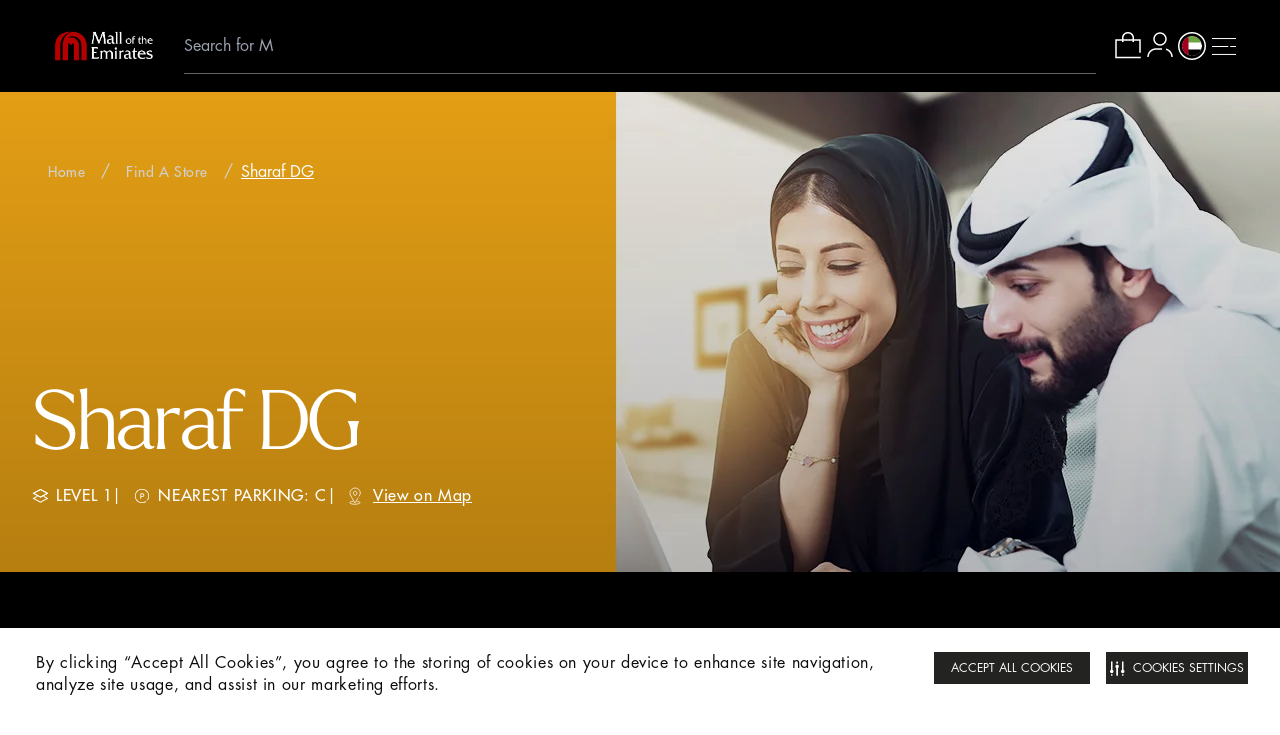

--- FILE ---
content_type: text/html; charset=utf-8
request_url: https://www.malloftheemirates.com/en/find-a-store/sharaf-dg
body_size: 13555
content:
 <!DOCTYPE html> <!--[if lt IE 7]>      <html class="no-js lt-ie9 lt-ie8 lt-ie7"> <![endif]--> <!--[if IE 7]>         <html class="no-js lt-ie9 lt-ie8"> <![endif]--> <!--[if IE 8]>         <html class="no-js lt-ie9"> <![endif]--> <!--[if gt IE 8]><!--> <!--[if IE 9 ]> <html class="no-js ie9 oldie ie"> <![endif]--> <html> <head> <link href="/assets/Mall_MOE/images/favicon.ico?v=2" rel="shortcut icon" /> <!-- Google Tag Manager --> <script>(function(w,d,s,l,i){w[l]=w[l]||[];w[l].push({'gtm.start': new Date().getTime(),event:'gtm.js'});var f=d.getElementsByTagName(s)[0], j=d.createElement(s),dl=l!='dataLayer'?'&l='+l:'';j.async=true;j.src= 'https://www.googletagmanager.com/gtm.js?id='+i+dl;f.parentNode.insertBefore(j,f); })(window,document,'script','dataLayer','GTM-NFMFF7H');</script> <!-- End Google Tag Manager --><!-- Securiti Tag Manager --><script type="text/javascript" src="https://cdn-app5.securiti.ai/consent/auto_blocking/a77a6837-80a5-4ad6-a4a0-a8eef473dce1/c32b7f66-a0fd-47f8-b52b-de5c5bbdade5.js"></script><script>(function(){var s=document.createElement('script');s.src='https://cdn-app5.securiti.ai/consent/cookie-consent-sdk-loader.js';s.setAttribute('data-tenant-uuid','a77a6837-80a5-4ad6-a4a0-a8eef473dce1');s.setAttribute('data-domain-uuid','c32b7f66-a0fd-47f8-b52b-de5c5bbdade5');s.setAttribute('data-backend-url','https://app5.securiti.ai');s.setAttribute('data-skip-css','false');s.defer=true;s.addEventListener('load',function(){window.setConsentBannerParams({overrideBannerLanguage: {'/ar': 'ar','/en': 'en',}});console.log('Securiti consent parameters set after SDK loaded.');});var parent_node=document.head || document.body;parent_node.appendChild(s);})()</script><!-- End Securiti Tag Manager --> <meta name="viewport" content="width=device-width,initial-scale=1.0"> <link href="/assets/Mall_MOE/Reengineering/global.css?v=2074" rel="stylesheet" /> <link href="/assets/Mall_MOE/Reengineering/swiper.css?v=2074" rel="stylesheet" /> <link href="/assets/Mall_MOE/Reengineering/tailwind.css?v=2074" rel="stylesheet" /> <link href="/assets/Mall_MOE/Reengineering/footer.css?v=2074" rel="stylesheet" /> <meta name="google-site-verification" content="TFMx8yUUABKLRL_9v8ACYiYPa9YMXtsJRDvhETR_Dj8" /> <link href= rel="next" /> <link href= rel="prev" /> <script type="text/javascript">
        document.cookie = 'mallname=; Path=/; Expires=Thu, 01 Jan 1970 00:00:01 GMT;';
    </script> <script async src="https://www.googleoptimize.com/optimize.js?id=OPT-5GGK883"></script> <title>
	Sharaf DG Dubai - Phones, Electronics & PCs | Mall of the Emirates
</title><meta property="og:title" content="Sharaf DG Dubai - Phones, Electronics & PCs | Mall of the Emirates" /><meta property="og:type" content="website" /><meta property="og:site_name" content="Mall of the Emirates" /><meta name="Title" content="Sharaf DG Dubai - Phones, Electronics &amp; PCs | Mall of the Emirates" /><link rel="canonical" href="https://www.malloftheemirates.com/en/find-a-store/sharaf-dg" hreflang="" /><meta property="og:description" content="Discover the widest range of handheld electronics, phones, video games and televisions media at Sharaf DG at Mall of the Emirates. Click to learn more." /><meta name="robots" content="index" /><meta name="description" content="Discover the widest range of handheld electronics, phones, video games and televisions media at Sharaf DG at Mall of the Emirates. Click to learn more." />
<script>(window.BOOMR_mq=window.BOOMR_mq||[]).push(["addVar",{"rua.upush":"false","rua.cpush":"true","rua.upre":"false","rua.cpre":"false","rua.uprl":"false","rua.cprl":"false","rua.cprf":"false","rua.trans":"SJ-0d4fe472-d240-4ddf-9a77-22c810ec15e3","rua.cook":"false","rua.ims":"false","rua.ufprl":"false","rua.cfprl":"false","rua.isuxp":"false","rua.texp":"norulematch","rua.ceh":"false","rua.ueh":"false","rua.ieh.st":"0"}]);</script>
                              <script>!function(a){var e="https://s.go-mpulse.net/boomerang/",t="addEventListener";if("False"=="True")a.BOOMR_config=a.BOOMR_config||{},a.BOOMR_config.PageParams=a.BOOMR_config.PageParams||{},a.BOOMR_config.PageParams.pci=!0,e="https://s2.go-mpulse.net/boomerang/";if(window.BOOMR_API_key="8732L-CNPA5-K5R45-LYLDU-ZTXTP",function(){function n(e){a.BOOMR_onload=e&&e.timeStamp||(new Date).getTime()}if(!a.BOOMR||!a.BOOMR.version&&!a.BOOMR.snippetExecuted){a.BOOMR=a.BOOMR||{},a.BOOMR.snippetExecuted=!0;var i,_,o,r=document.createElement("iframe");if(a[t])a[t]("load",n,!1);else if(a.attachEvent)a.attachEvent("onload",n);r.src="javascript:void(0)",r.title="",r.role="presentation",(r.frameElement||r).style.cssText="width:0;height:0;border:0;display:none;",o=document.getElementsByTagName("script")[0],o.parentNode.insertBefore(r,o);try{_=r.contentWindow.document}catch(O){i=document.domain,r.src="javascript:var d=document.open();d.domain='"+i+"';void(0);",_=r.contentWindow.document}_.open()._l=function(){var a=this.createElement("script");if(i)this.domain=i;a.id="boomr-if-as",a.src=e+"8732L-CNPA5-K5R45-LYLDU-ZTXTP",BOOMR_lstart=(new Date).getTime(),this.body.appendChild(a)},_.write("<bo"+'dy onload="document._l();">'),_.close()}}(),"".length>0)if(a&&"performance"in a&&a.performance&&"function"==typeof a.performance.setResourceTimingBufferSize)a.performance.setResourceTimingBufferSize();!function(){if(BOOMR=a.BOOMR||{},BOOMR.plugins=BOOMR.plugins||{},!BOOMR.plugins.AK){var e="true"=="true"?1:0,t="",n="aokoymixibyfg2lrx5ya-f-0a35d6dc2-clientnsv4-s.akamaihd.net",i="false"=="true"?2:1,_={"ak.v":"39","ak.cp":"1062738","ak.ai":parseInt("631759",10),"ak.ol":"0","ak.cr":8,"ak.ipv":4,"ak.proto":"http/1.1","ak.rid":"1d6d79f6","ak.r":42169,"ak.a2":e,"ak.m":"dsca","ak.n":"essl","ak.bpcip":"3.148.236.0","ak.cport":45394,"ak.gh":"23.52.43.83","ak.quicv":"","ak.tlsv":"tls1.3","ak.0rtt":"","ak.0rtt.ed":"","ak.csrc":"-","ak.acc":"bbr","ak.t":"1769062256","ak.ak":"hOBiQwZUYzCg5VSAfCLimQ==6ht/wa+3LtshkT6YqmMb4xOXmahMm3ZqjF4Tq8V5oWPOf0mMG6hefUMZbWrlJlXLH9ukBA/khlFkqJG4w9caW05VrOk80nVR4LCaTfIkXyyVbVoiYIyfwXF/bgfG0UWB/Tb4knaPFPuoLi6JfPMupKDxY3wwaF/yaZGOZI7vpALTIpBhIn3XaVRQ+qGfX+JGQ3StAfK/owPQIq3Qfdk1xCzMZembjHWQ51RXcE2mBZXqe7190muNV6ZcDKESHVcDKwLnDVTQ16IEfHbigfsC0vVc+f8pSr3/kOiFJDjCH8nhVeyb7e5FdWm7MTOeXr674LNp/7LRud4x8lm1avveZ2gdkQImgXv/+fc/4rXtnkJ3Bngv8I4iQYL9gdWZXjhlZPbeD/H8FCJ1VOVPupv2GMUH3FyKmBRBGifh5MvZTz0=","ak.pv":"234","ak.dpoabenc":"","ak.tf":i};if(""!==t)_["ak.ruds"]=t;var o={i:!1,av:function(e){var t="http.initiator";if(e&&(!e[t]||"spa_hard"===e[t]))_["ak.feo"]=void 0!==a.aFeoApplied?1:0,BOOMR.addVar(_)},rv:function(){var a=["ak.bpcip","ak.cport","ak.cr","ak.csrc","ak.gh","ak.ipv","ak.m","ak.n","ak.ol","ak.proto","ak.quicv","ak.tlsv","ak.0rtt","ak.0rtt.ed","ak.r","ak.acc","ak.t","ak.tf"];BOOMR.removeVar(a)}};BOOMR.plugins.AK={akVars:_,akDNSPreFetchDomain:n,init:function(){if(!o.i){var a=BOOMR.subscribe;a("before_beacon",o.av,null,null),a("onbeacon",o.rv,null,null),o.i=!0}return this},is_complete:function(){return!0}}}}()}(window);</script></head> <body > <input name="labelsversion" type="hidden" value="2" /> <script>
        if (window.performance && window.performance.navigation.type == window.performance.navigation.TYPE_BACK_FORWARD) {

            window.location.reload();

        }
    </script> <input name="GETToken" type="hidden" value="phy2gp4wfbh46osebovz5sv620agy4" /> <create-session></create-session> <script src="/assets/session/js/manifest.js?v=2074"></script> <script src="/assets/session/js/vendor.js?v=2074"></script> <script src="/assets/session/js/app.js?v=2074"></script>  <div class="page-fullcontainer"> <!-- Added by ganesan--> <input type="hidden" id="hdnsitename" value="Mall_MOE" /> <!--For Share Rewards--> <header class="header-top"> <div class="sticky-pop-wrap"> 



 </div> 

<mf-top-navigation componentsettings="{&quot;links&quot;:{&quot;logo-link&quot;:&quot;/en/&quot;,&quot;wishlist-link&quot;:&quot;/en/profile?tab=wishlist&quot;,&quot;guest-wishlist-link&quot;:&quot;/en/wishlist&quot;,&quot;loginlink&quot;:&quot;https://identity.majidalfuttaim.com/authorize?response_type=code&amp;client_id=8VdAQsuIqDPQhsNC1sNQtS2Jf7anninl&amp;redirect_uri=https%3A%2F%2Fwww.malloftheemirates.com%2Fcallback&amp;scope=openid profile offline_access&amp;audience=mafid&amp;grantType=authorization_code&amp;optIn=yes&amp;lang=en&quot;,&quot;register-link&quot;:&quot;https://identity.majidalfuttaim.com/authorize?response_type=code&amp;client_id=8VdAQsuIqDPQhsNC1sNQtS2Jf7anninl&amp;redirect_uri=https%3A%2F%2Fwww.malloftheemirates.com%2Fcallback&amp;scope=openid profile offline_access&amp;audience=mafid&amp;grantType=authorization_code&amp;optIn=yes&amp;routeTo=sp&amp;lang=en&quot;,&quot;profilelink&quot;:&quot;/en/profile&quot;,&quot;cart-link&quot;:&quot;/en/cart&quot;,&quot;change-mall-link&quot;:&quot;&quot;,&quot;search-link&quot;:&quot;/en/search&quot;,&quot;logoutlink&quot;:&quot;https://identity.majidalfuttaim.com/v2/logout?client_id=8VdAQsuIqDPQhsNC1sNQtS2Jf7anninl&amp;returnTo=https%3A%2F%2Fwww.malloftheemirates.com%2F&quot;,&quot;stores-link&quot;:&quot;/en/find-a-store&quot;,&quot;all-product&quot;:&quot;&quot;,&quot;new-in-link&quot;:&quot;&quot;},&quot;issearch&quot;:true,&quot;logo-image&quot;:&quot;/images/default-source/default-album/navigation-_desktop_-_1_.webp?sfvrsn=c2c2c500_2&quot;,&quot;menuesdataitems&quot;:[{&quot;Title&quot;:&quot;Explore The Mall&quot;,&quot;Key&quot;:&quot;explore_the_mall&quot;,&quot;Order&quot;:1,&quot;Id&quot;:1,&quot;Link&quot;:&quot;&quot;,&quot;IsLink&quot;:false,&quot;IsTab&quot;:false,&quot;Tabs&quot;:[],&quot;Level1Items&quot;:[{&quot;Title&quot;:&quot;column1&quot;,&quot;Link&quot;:null,&quot;Order&quot;:1,&quot;Id&quot;:1,&quot;IsImages&quot;:false,&quot;ImagesItems&quot;:[],&quot;Level2Items&quot;:[{&quot;Title&quot;:&quot;What&#39;s Happening&quot;,&quot;Link&quot;:&quot;/en/what-is-happening&quot;,&quot;Order&quot;:1,&quot;Id&quot;:1,&quot;Level3Items&quot;:[]},{&quot;Title&quot;:&quot;Store Directory&quot;,&quot;Link&quot;:&quot;/en/find-a-store&quot;,&quot;Order&quot;:2,&quot;Id&quot;:2,&quot;Level3Items&quot;:[]},{&quot;Title&quot;:&quot;Dining Options&quot;,&quot;Link&quot;:&quot;/en/dining-directory/all-dining&quot;,&quot;Order&quot;:3,&quot;Id&quot;:3,&quot;Level3Items&quot;:[]},{&quot;Title&quot;:&quot;Plan Your Visit&quot;,&quot;Link&quot;:&quot;/en/plan-your-visit&quot;,&quot;Order&quot;:4,&quot;Id&quot;:4,&quot;Level3Items&quot;:[]},{&quot;Title&quot;:&quot;Mall Hours&quot;,&quot;Link&quot;:&quot;/en/plan-your-visit#index_1&quot;,&quot;Order&quot;:5,&quot;Id&quot;:5,&quot;Level3Items&quot;:[]},{&quot;Title&quot;:&quot;Mall Map&quot;,&quot;Link&quot;:&quot;/en/map&quot;,&quot;Order&quot;:6,&quot;Id&quot;:6,&quot;Level3Items&quot;:[]},{&quot;Title&quot;:&quot;Tourists Information&quot;,&quot;Link&quot;:&quot;/en/tourist-information&quot;,&quot;Order&quot;:7,&quot;Id&quot;:7,&quot;Level3Items&quot;:[]},{&quot;Title&quot;:&quot;Offers&quot;,&quot;Link&quot;:&quot;/en/offers&quot;,&quot;Order&quot;:8,&quot;Id&quot;:8,&quot;Level3Items&quot;:[]}]},{&quot;Title&quot;:&quot;column2&quot;,&quot;Link&quot;:null,&quot;Order&quot;:2,&quot;Id&quot;:2,&quot;IsImages&quot;:true,&quot;ImagesItems&quot;:[{&quot;Title&quot;:&quot;SHARE Rewards&quot;,&quot;Name&quot;:&quot;&quot;,&quot;Order&quot;:1,&quot;Id&quot;:1,&quot;Link&quot;:&quot;/en/share-rewards&quot;,&quot;ImageUrl&quot;:&quot;/images/default-source/default-album/sharec2f14a6e-efda-45d7-869b-864d6e7801b7.webp?sfvrsn=4ef0b9f3_3&quot;,&quot;ImgCmsTitle&quot;:&quot;Share&quot;,&quot;ImgCmsAlt&quot;:&quot;&quot;},{&quot;Title&quot;:&quot;Park Fast, Save Time&quot;,&quot;Name&quot;:&quot;&quot;,&quot;Order&quot;:3,&quot;Id&quot;:3,&quot;Link&quot;:&quot;/en/events/no-more-tickets--park-fast--save-time&quot;,&quot;ImageUrl&quot;:&quot;/images/default-source/default-album/parkin-nav-image.webp?sfvrsn=78326a43_3&quot;,&quot;ImgCmsTitle&quot;:&quot;Parkin nav image&quot;,&quot;ImgCmsAlt&quot;:&quot;&quot;}],&quot;Level2Items&quot;:[{&quot;Title&quot;:&quot;Mall Stories&quot;,&quot;Link&quot;:&quot;/en/blogs&quot;,&quot;Order&quot;:0,&quot;Id&quot;:0,&quot;Level3Items&quot;:[{&quot;Title&quot;:&quot;Read and Discover&quot;,&quot;Link&quot;:&quot;/en/blogs&quot;,&quot;Order&quot;:0,&quot;Id&quot;:0}]}]}],&quot;Iscoloredtext&quot;:false},{&quot;Title&quot;:&quot;Luxury&quot;,&quot;Key&quot;:&quot;Luxury&quot;,&quot;Order&quot;:2,&quot;Id&quot;:2,&quot;Link&quot;:&quot;/en/find-a-store/luxury&quot;,&quot;IsLink&quot;:false,&quot;IsTab&quot;:false,&quot;Tabs&quot;:[],&quot;Level1Items&quot;:[{&quot;Title&quot;:&quot;Column1&quot;,&quot;Link&quot;:null,&quot;Order&quot;:1,&quot;Id&quot;:1,&quot;IsImages&quot;:false,&quot;ImagesItems&quot;:[],&quot;Level2Items&quot;:[{&quot;Title&quot;:&quot;FASHION DOME&quot;,&quot;Link&quot;:&quot;/en/fashion-dome&quot;,&quot;Order&quot;:1,&quot;Id&quot;:1,&quot;Level3Items&quot;:[]},{&quot;Title&quot;:&quot;Luxury Stores&quot;,&quot;Link&quot;:&quot;/en/find-a-store/luxury&quot;,&quot;Order&quot;:2,&quot;Id&quot;:2,&quot;Level3Items&quot;:[]}]},{&quot;Title&quot;:&quot;Column2&quot;,&quot;Link&quot;:null,&quot;Order&quot;:2,&quot;Id&quot;:2,&quot;IsImages&quot;:true,&quot;ImagesItems&quot;:[{&quot;Title&quot;:&quot;SHARE Rewards&quot;,&quot;Name&quot;:&quot;&quot;,&quot;Order&quot;:1,&quot;Id&quot;:1,&quot;Link&quot;:&quot;/en/share-rewards&quot;,&quot;ImageUrl&quot;:&quot;/images/default-source/default-album/sharec2f14a6e-efda-45d7-869b-864d6e7801b7.webp?sfvrsn=4ef0b9f3_3&quot;,&quot;ImgCmsTitle&quot;:&quot;Share&quot;,&quot;ImgCmsAlt&quot;:&quot;&quot;},{&quot;Title&quot;:&quot;Hands-free Shopping&quot;,&quot;Name&quot;:&quot;&quot;,&quot;Order&quot;:6,&quot;Id&quot;:6,&quot;Link&quot;:&quot;/en/hands-free-shopping&quot;,&quot;ImageUrl&quot;:&quot;/images/default-source/default-album/hands-free175cf5de-58f2-4b80-995d-fe132b37248d.webp?sfvrsn=26ee59eb_3&quot;,&quot;ImgCmsTitle&quot;:&quot;Hands Free&quot;,&quot;ImgCmsAlt&quot;:&quot;&quot;}],&quot;Level2Items&quot;:[]}],&quot;Iscoloredtext&quot;:false},{&quot;Title&quot;:&quot;Shop&quot;,&quot;Key&quot;:&quot;Shop&quot;,&quot;Order&quot;:3,&quot;Id&quot;:3,&quot;Link&quot;:&quot;/en/find-a-store&quot;,&quot;IsLink&quot;:false,&quot;IsTab&quot;:false,&quot;Tabs&quot;:[],&quot;Level1Items&quot;:[{&quot;Title&quot;:&quot;Column1&quot;,&quot;Link&quot;:null,&quot;Order&quot;:1,&quot;Id&quot;:1,&quot;IsImages&quot;:false,&quot;ImagesItems&quot;:[],&quot;Level2Items&quot;:[{&quot;Title&quot;:&quot;Store Directory&quot;,&quot;Link&quot;:&quot;/en/find-a-store&quot;,&quot;Order&quot;:1,&quot;Id&quot;:1,&quot;Level3Items&quot;:[]},{&quot;Title&quot;:&quot;Mall Gift Card&quot;,&quot;Link&quot;:&quot;/en/mall-gift-card&quot;,&quot;Order&quot;:3,&quot;Id&quot;:3,&quot;Level3Items&quot;:[]}]},{&quot;Title&quot;:&quot;Column2&quot;,&quot;Link&quot;:null,&quot;Order&quot;:2,&quot;Id&quot;:2,&quot;IsImages&quot;:true,&quot;ImagesItems&quot;:[{&quot;Title&quot;:&quot;SHARE Rewards&quot;,&quot;Name&quot;:&quot;&quot;,&quot;Order&quot;:1,&quot;Id&quot;:1,&quot;Link&quot;:&quot;/en/share-rewards&quot;,&quot;ImageUrl&quot;:&quot;/images/default-source/default-album/sharec2f14a6e-efda-45d7-869b-864d6e7801b7.webp?sfvrsn=4ef0b9f3_3&quot;,&quot;ImgCmsTitle&quot;:&quot;Share&quot;,&quot;ImgCmsAlt&quot;:&quot;&quot;},{&quot;Title&quot;:&quot;Park Fast, Save Time&quot;,&quot;Name&quot;:&quot;&quot;,&quot;Order&quot;:3,&quot;Id&quot;:3,&quot;Link&quot;:&quot;/en/events/no-more-tickets--park-fast--save-time&quot;,&quot;ImageUrl&quot;:&quot;/images/default-source/default-album/parkin-nav-image.webp?sfvrsn=78326a43_3&quot;,&quot;ImgCmsTitle&quot;:&quot;Parkin nav image&quot;,&quot;ImgCmsAlt&quot;:&quot;&quot;}],&quot;Level2Items&quot;:[]}],&quot;Iscoloredtext&quot;:false},{&quot;Title&quot;:&quot;Dine&quot;,&quot;Key&quot;:&quot;Dine&quot;,&quot;Order&quot;:4,&quot;Id&quot;:4,&quot;Link&quot;:&quot;/en/dining-directory&quot;,&quot;IsLink&quot;:false,&quot;IsTab&quot;:false,&quot;Tabs&quot;:[],&quot;Level1Items&quot;:[{&quot;Title&quot;:&quot;Column1&quot;,&quot;Link&quot;:null,&quot;Order&quot;:1,&quot;Id&quot;:1,&quot;IsImages&quot;:false,&quot;ImagesItems&quot;:[],&quot;Level2Items&quot;:[{&quot;Title&quot;:&quot;Restaurants&quot;,&quot;Link&quot;:&quot;/en/dining-directory/restaurants&quot;,&quot;Order&quot;:1,&quot;Id&quot;:1,&quot;Level3Items&quot;:[]},{&quot;Title&quot;:&quot;Caf&#233;s&quot;,&quot;Link&quot;:&quot;/en/dining-directory/Cafes&quot;,&quot;Order&quot;:2,&quot;Id&quot;:2,&quot;Level3Items&quot;:[]},{&quot;Title&quot;:&quot;Fast Food&quot;,&quot;Link&quot;:&quot;/en/dining-directory/fast-food&quot;,&quot;Order&quot;:3,&quot;Id&quot;:3,&quot;Level3Items&quot;:[]},{&quot;Title&quot;:&quot;Desserts&quot;,&quot;Link&quot;:&quot;/en/dining-directory/Desserts&quot;,&quot;Order&quot;:4,&quot;Id&quot;:4,&quot;Level3Items&quot;:[]}]},{&quot;Title&quot;:&quot;Column2&quot;,&quot;Link&quot;:null,&quot;Order&quot;:2,&quot;Id&quot;:2,&quot;IsImages&quot;:true,&quot;ImagesItems&quot;:[{&quot;Title&quot;:&quot;Mall Map&quot;,&quot;Name&quot;:&quot;&quot;,&quot;Order&quot;:0,&quot;Id&quot;:0,&quot;Link&quot;:&quot;/en/map&quot;,&quot;ImageUrl&quot;:&quot;/images/default-source/default-album/mall-map0e304093-15df-4dc0-b935-b16e287acba1.webp?sfvrsn=12a60ca1_1&quot;,&quot;ImgCmsTitle&quot;:&quot;Mall map&quot;,&quot;ImgCmsAlt&quot;:&quot;&quot;},{&quot;Title&quot;:&quot;SHARE Rewards&quot;,&quot;Name&quot;:&quot;&quot;,&quot;Order&quot;:1,&quot;Id&quot;:1,&quot;Link&quot;:&quot;/en/share-rewards&quot;,&quot;ImageUrl&quot;:&quot;/images/default-source/default-album/sharec2f14a6e-efda-45d7-869b-864d6e7801b7.webp?sfvrsn=4ef0b9f3_3&quot;,&quot;ImgCmsTitle&quot;:&quot;Share&quot;,&quot;ImgCmsAlt&quot;:&quot;&quot;},{&quot;Title&quot;:&quot;Park Fast, Save Time&quot;,&quot;Name&quot;:&quot;&quot;,&quot;Order&quot;:3,&quot;Id&quot;:3,&quot;Link&quot;:&quot;/en/events/no-more-tickets--park-fast--save-time&quot;,&quot;ImageUrl&quot;:&quot;/images/default-source/default-album/parkin-nav-image.webp?sfvrsn=78326a43_3&quot;,&quot;ImgCmsTitle&quot;:&quot;Parkin nav image&quot;,&quot;ImgCmsAlt&quot;:&quot;&quot;}],&quot;Level2Items&quot;:[]}],&quot;Iscoloredtext&quot;:false},{&quot;Title&quot;:&quot;Leisure&quot;,&quot;Key&quot;:&quot;Leisure&quot;,&quot;Order&quot;:5,&quot;Id&quot;:5,&quot;Link&quot;:&quot;/en/entertain&quot;,&quot;IsLink&quot;:false,&quot;IsTab&quot;:false,&quot;Tabs&quot;:[],&quot;Level1Items&quot;:[{&quot;Title&quot;:&quot;Column1&quot;,&quot;Link&quot;:null,&quot;Order&quot;:1,&quot;Id&quot;:1,&quot;IsImages&quot;:false,&quot;ImagesItems&quot;:[],&quot;Level2Items&quot;:[{&quot;Title&quot;:&quot;Entertain&quot;,&quot;Link&quot;:&quot;/en/entertain&quot;,&quot;Order&quot;:1,&quot;Id&quot;:1,&quot;Level3Items&quot;:[{&quot;Title&quot;:&quot;VOX Cinemas&quot;,&quot;Link&quot;:&quot;/en/vox-cinemas&quot;,&quot;Order&quot;:1,&quot;Id&quot;:1},{&quot;Title&quot;:&quot;Ski Dubai&quot;,&quot;Link&quot;:&quot;/en/ski-dubai&quot;,&quot;Order&quot;:2,&quot;Id&quot;:2},{&quot;Title&quot;:&quot;New Covent Garden&quot;,&quot;Link&quot;:&quot;/en/new-covent-garden&quot;,&quot;Order&quot;:3,&quot;Id&quot;:3},{&quot;Title&quot;:&quot;Pineapple Dance Studios&quot;,&quot;Link&quot;:&quot;/en/pineapple-dance-studios-dubai&quot;,&quot;Order&quot;:4,&quot;Id&quot;:4}]},{&quot;Title&quot;:&quot;Stay&quot;,&quot;Link&quot;:&quot;/en/unwind-stay&quot;,&quot;Order&quot;:2,&quot;Id&quot;:2,&quot;Level3Items&quot;:[{&quot;Title&quot;:&quot;Sheraton&quot;,&quot;Link&quot;:&quot;/en/sheraton&quot;,&quot;Order&quot;:1,&quot;Id&quot;:1},{&quot;Title&quot;:&quot;Kempinski&quot;,&quot;Link&quot;:&quot;/en/kempinski&quot;,&quot;Order&quot;:2,&quot;Id&quot;:2},{&quot;Title&quot;:&quot;Novotel Suites&quot;,&quot;Link&quot;:&quot;/en/novotel&quot;,&quot;Order&quot;:3,&quot;Id&quot;:3}]}]},{&quot;Title&quot;:&quot;Column2&quot;,&quot;Link&quot;:null,&quot;Order&quot;:2,&quot;Id&quot;:2,&quot;IsImages&quot;:true,&quot;ImagesItems&quot;:[{&quot;Title&quot;:&quot;Park Fast, Save Time&quot;,&quot;Name&quot;:&quot;&quot;,&quot;Order&quot;:3,&quot;Id&quot;:3,&quot;Link&quot;:&quot;/en/events/no-more-tickets--park-fast--save-time&quot;,&quot;ImageUrl&quot;:&quot;/images/default-source/default-album/parkin-nav-image.webp?sfvrsn=78326a43_3&quot;,&quot;ImgCmsTitle&quot;:&quot;Parkin nav image&quot;,&quot;ImgCmsAlt&quot;:&quot;&quot;}],&quot;Level2Items&quot;:[{&quot;Title&quot;:&quot;Wellness&quot;,&quot;Link&quot;:&quot;/en/gray-wellness-club&quot;,&quot;Order&quot;:1,&quot;Id&quot;:1,&quot;Level3Items&quot;:[{&quot;Title&quot;:&quot;Gray Wellness Club&quot;,&quot;Link&quot;:&quot;/en/gray-wellness-club&quot;,&quot;Order&quot;:1,&quot;Id&quot;:1},{&quot;Title&quot;:&quot;You Wellness Clinic&quot;,&quot;Link&quot;:&quot;/en/you-wellness-clinic&quot;,&quot;Order&quot;:2,&quot;Id&quot;:2}]}]}],&quot;Iscoloredtext&quot;:false},{&quot;Title&quot;:&quot;Services&quot;,&quot;Key&quot;:&quot;Services&quot;,&quot;Order&quot;:6,&quot;Id&quot;:6,&quot;Link&quot;:&quot;/en/services&quot;,&quot;IsLink&quot;:false,&quot;IsTab&quot;:false,&quot;Tabs&quot;:[],&quot;Level1Items&quot;:[{&quot;Title&quot;:&quot;Column1&quot;,&quot;Link&quot;:null,&quot;Order&quot;:1,&quot;Id&quot;:1,&quot;IsImages&quot;:false,&quot;ImagesItems&quot;:[],&quot;Level2Items&quot;:[{&quot;Title&quot;:&quot;All Services&quot;,&quot;Link&quot;:&quot;/en/mall-services&quot;,&quot;Order&quot;:1,&quot;Id&quot;:1,&quot;Level3Items&quot;:[]},{&quot;Title&quot;:&quot;VIP Lounges&quot;,&quot;Link&quot;:&quot;/en/vip-lounges&quot;,&quot;Order&quot;:2,&quot;Id&quot;:2,&quot;Level3Items&quot;:[]},{&quot;Title&quot;:&quot;Car Charging Stations&quot;,&quot;Link&quot;:&quot;/en/mall-services&quot;,&quot;Order&quot;:4,&quot;Id&quot;:4,&quot;Level3Items&quot;:[]},{&quot;Title&quot;:&quot;Hands-free Shopping&quot;,&quot;Link&quot;:&quot;/en/hands-free-shopping&quot;,&quot;Order&quot;:5,&quot;Id&quot;:5,&quot;Level3Items&quot;:[]},{&quot;Title&quot;:&quot;Valet Parking&quot;,&quot;Link&quot;:&quot;/en/plan-your-visit#index_3&quot;,&quot;Order&quot;:6,&quot;Id&quot;:6,&quot;Level3Items&quot;:[]}]},{&quot;Title&quot;:&quot;Column2&quot;,&quot;Link&quot;:null,&quot;Order&quot;:2,&quot;Id&quot;:2,&quot;IsImages&quot;:true,&quot;ImagesItems&quot;:[{&quot;Title&quot;:&quot;Mall Map&quot;,&quot;Name&quot;:&quot;&quot;,&quot;Order&quot;:0,&quot;Id&quot;:0,&quot;Link&quot;:&quot;/en/map&quot;,&quot;ImageUrl&quot;:&quot;/images/default-source/default-album/mall-map0e304093-15df-4dc0-b935-b16e287acba1.webp?sfvrsn=12a60ca1_1&quot;,&quot;ImgCmsTitle&quot;:&quot;Mall map&quot;,&quot;ImgCmsAlt&quot;:&quot;&quot;},{&quot;Title&quot;:&quot;SHARE Rewards&quot;,&quot;Name&quot;:&quot;&quot;,&quot;Order&quot;:1,&quot;Id&quot;:1,&quot;Link&quot;:&quot;/en/share-rewards&quot;,&quot;ImageUrl&quot;:&quot;/images/default-source/default-album/sharec2f14a6e-efda-45d7-869b-864d6e7801b7.webp?sfvrsn=4ef0b9f3_3&quot;,&quot;ImgCmsTitle&quot;:&quot;Share&quot;,&quot;ImgCmsAlt&quot;:&quot;&quot;},{&quot;Title&quot;:&quot;Connect With Us&quot;,&quot;Name&quot;:&quot;&quot;,&quot;Order&quot;:5,&quot;Id&quot;:5,&quot;Link&quot;:&quot;/en/contact-us&quot;,&quot;ImageUrl&quot;:&quot;/images/default-source/default-album/8j2a1936-copy.jpg?sfvrsn=ef9ec925_3&quot;,&quot;ImgCmsTitle&quot;:&quot;8J2A1936 copy&quot;,&quot;ImgCmsAlt&quot;:&quot;&quot;}],&quot;Level2Items&quot;:[]}],&quot;Iscoloredtext&quot;:false},{&quot;Title&quot;:&quot;Mall Gift Card&quot;,&quot;Key&quot;:&quot;explore_the_mall&quot;,&quot;Order&quot;:7,&quot;Id&quot;:7,&quot;Link&quot;:&quot;/en/mall-gift-card&quot;,&quot;IsLink&quot;:false,&quot;IsTab&quot;:false,&quot;Tabs&quot;:[],&quot;Level1Items&quot;:[],&quot;Iscoloredtext&quot;:false}],&quot;iswashlist&quot;:true,&quot;iscart&quot;:true,&quot;isprofile&quot;:true,&quot;iscountrylist&quot;:true,&quot;isregister&quot;:true,&quot;settingoptions&quot;:[{&quot;title&quot;:&quot;AED&quot;,&quot;placeholder&quot;:&quot;&quot;,&quot;key&quot;:&quot;Currency&quot;,&quot;id&quot;:1,&quot;selectItems&quot;:[{&quot;name&quot;:&quot;AED&quot;,&quot;icon&quot;:&quot;&quot;,&quot;symbole&quot;:&quot;AED&quot;,&quot;id&quot;:1}],&quot;active&quot;:false},{&quot;title&quot;:&quot;United Arab Emirates&quot;,&quot;placeholder&quot;:&quot;Deliver to&quot;,&quot;key&quot;:&quot;Deliver to&quot;,&quot;id&quot;:2,&quot;selectItems&quot;:[{&quot;name&quot;:&quot;United Arab Emirates&quot;,&quot;icon&quot;:&quot;&quot;,&quot;symbole&quot;:&quot;&quot;,&quot;id&quot;:1}],&quot;active&quot;:false}],&quot;kinesisname&quot;:&quot;UsersInteractionsProd&quot;,&quot;iamkey&quot;:&quot;eu-central-1:fe4c6bc5-a930-4469-ab45-e2f02ff875e2&quot;,&quot;awsregion&quot;:&quot;eu-central-1&quot;,&quot;imgcmstitle&quot;:&quot;Navigation (Desktop))&quot;,&quot;imgcmsalt&quot;:&quot;&quot;,&quot;deliverymessage&quot;:&quot;Free delivery across the United Arab Emirates&quot;,&quot;nav-theme&quot;:&quot;dark&quot;,&quot;gtmparentclass&quot;:&quot;ayaglobal4&quot;,&quot;gtmimgclass&quot;:&quot;ayaglobal3&quot;,&quot;gtmctaclass&quot;:&quot;ayaglobal2&quot;,&quot;gtmheadingclass&quot;:&quot;ayaglobal1&quot;,&quot;mallcode&quot;:&quot;MOE&quot;,&quot;categorymenuitems&quot;:{&quot;PrimaryNavigationKey&quot;:&quot;SHOP&quot;,&quot;Categories&quot;:[]}}"
                   gtmparentclass="gtmparentclass"
                   gtmimgclass="gtmimgclass"
                   gtmheadingclass="gtmheadingclass"
                   gtmctaclass="gtmctaclass">
</mf-top-navigation>
    <!--Navigation Scripts-->
    <script src="/assets/GlobalNavigationV2/js/manifest.js?v=2074"></script>
    <script src="/assets/GlobalNavigationV2/js/vendor.js?v=2074"></script>
    <script src="/assets/GlobalNavigationV2/js/app.js?v=2074"></script>

 <div class="main-search-wrap"></div> <div class="mobile-nav-wrap"> <nav id="menu"> 
 </nav> </div> 
 </header> 
 
    <mf-breadcrumbs breadcrumbs='[{&quot;text&quot;:&quot;Home&quot;,&quot;link&quot;:&quot;/en&quot;},{&quot;text&quot;:&quot;Find a store&quot;,&quot;link&quot;:&quot;/en/find-a-store&quot;},{&quot;text&quot;:&quot;Sharaf DG&quot;,&quot;link&quot;:&quot;/en/find-a-store/sharaf-dg&quot;}]'
                     classes="xl:px-10 lg:px-16 md:px-[72px] px-4 absolute top-40 md:block hidden capitalize left-[50%] rtl:left-auto right-auto rtl:right-[50%] translate-x-[-50%] rtl:translate-x-[50%]">
                    theme="light"
                    gtmparentclass=""
                    gtmheadingclass="">
    </mf-breadcrumbs>
    <script type="application/ld+json">
    {
      "@context": "https://schema.org",
      "@type": "BreadcrumbList",
      "itemListElement": [
                 [{"@type":"ListItem","position":"1","name":"Home","item":"https://www.malloftheemirates.com/en"},{"@type":"ListItem","position":"2","name":"Find a store","item":"https://www.malloftheemirates.com/en/find-a-store"},{"@type":"ListItem","position":"3","name":"Sharaf DG","item":"https://www.malloftheemirates.com/en/find-a-store/sharaf-dg"}]
      ]
    }
    </script>
    <script src="/assets/Breadcrumbs/js/manifest.js?v=2074"></script>
    <script src="/assets/Breadcrumbs/js/vendor.js?v=2074"></script>
    <script src="/assets/Breadcrumbs/js/app.js?v=2074"></script>
 
    <mf-header-with-info menuurl='[]'
                         imagesrc="/images/default-source/default-album/en-sharafdg-banner1.jpg?sfvrsn=f9c46e89_2"
                         isforbuild="true"
                         title="Sharaf DG"
                         isonline="false"
                         isvirtual="false"
                         isvirtualtitle="ONLINE EXCLUSIVE STORE"
                         subtitle=""
                         otherstores='[{&quot;UnitId&quot;:&quot;&quot;,&quot;WeekdaysHoursTitle&quot;:&quot;Weekdays&quot;,&quot;WeekdaysHours&quot;:&quot;10:00 - 23:00&quot;,&quot;WeekendsHoursTitle&quot;:&quot;Weekends&quot;,&quot;WeekendsHours&quot;:&quot;10:00 - 00:00&quot;,&quot;prayertime&quot;:&quot;&quot;,&quot;DestinationId&quot;:&quot;96784&quot;,&quot;FloorAbbreviation&quot;:&quot;L1&quot;,&quot;NearestParking&quot;:&quot;C&quot;,&quot;NearestParkingTitle&quot;:&quot;Nearest Parking&quot;,&quot;FloorDetails&quot;:&quot;Level 1&quot;,&quot;ViewOnMapMobile&quot;:&quot;/en/map?destId=96784&quot;,&quot;ViewOnMapWeb&quot;:&quot;/en/map?destId=96784&quot;,&quot;Logo&quot;:&quot;&quot;,&quot;ContactData&quot;:[{&quot;Id&quot;:0,&quot;Link&quot;:&quot;Tel:&#160;+97142530912&quot;,&quot;IconURL&quot;:&quot;/images/default-source/default-album/bb3ee955-2249-4c82-a438-d600456ecafd3cefddf7-eae4-4164-b6d4-5241b6169883.png?sfvrsn=c140cedb_8&quot;,&quot;IconTitle&quot;:&quot;+97142530912&quot;,&quot;Title&quot;:&quot;phone&quot;}],&quot;MainLocation&quot;:true,&quot;ContactInfoTitle&quot;:&quot;Contact Info&quot;,&quot;locid&quot;:&quot;a7dec875-6563-4efd-bc54-93ef82581e36&quot;}]'
                         maplocatetext="View on Map"
                         secondaryactiontext=""
                         description="Sharaf DG is your ultimate destination for the latest electronics, best-selling gadgets, iconic devices, and more. Home to the most legendary tech brands, shop the must-own products in the mall store."
                         featuresfrstcol='[]'
                         featuresscndcol='[]'
                         descriptiontitle="About Sharaf DG"
                         readmoretext="Read more"
                         readlesstext="Read less"
                         themeclass="dark"
                         hasUnitId="true"></mf-header-with-info>
    <!-- Scripts of header with info -->
    <script src="/assets/HeaderWithInfo/js/manifest.js?v=2074"></script>
    <script src="/assets/HeaderWithInfo/js/vendor.js?v=2074"></script>
    <script src="/assets/HeaderWithInfo/js/app.js?v=2074"></script>
 
 
 
 
 
 
 
 
 
 
 
    <mf-sticky-navigation componentsettings='{&quot;stickynavigationitems&quot;:[{&quot;Title&quot;:&quot;Logout&quot;,&quot;Order&quot;:&quot;8&quot;,&quot;Key&quot;:&quot;logout&quot;,&quot;Icon&quot;:&quot;https://www.malloftheemirates.com/images/default-source/default-album/logout.png?sfvrsn=bcf66354_3&quot;,&quot;ActiveIcon&quot;:null,&quot;Link&quot;:&quot;https://www.malloftheemirates.com/en&quot;,&quot;DisplayFor&quot;:&quot;3&quot;,&quot;Children&quot;:null},{&quot;Title&quot;:&quot;Profile&quot;,&quot;Order&quot;:&quot;7&quot;,&quot;Key&quot;:&quot;&quot;,&quot;Icon&quot;:&quot;https://www.malloftheemirates.com/images/default-source/default-album/profile.svg?sfvrsn=82f4ea96_3&quot;,&quot;ActiveIcon&quot;:null,&quot;Link&quot;:&quot;https://www.malloftheemirates.com/en/profile?tab=my_account &quot;,&quot;DisplayFor&quot;:&quot;3&quot;,&quot;Children&quot;:null},{&quot;Title&quot;:&quot;Wishlist&quot;,&quot;Order&quot;:&quot;6&quot;,&quot;Key&quot;:&quot;&quot;,&quot;Icon&quot;:&quot;https://www.malloftheemirates.com/images/default-source/default-album/whishlist-(1).svg?sfvrsn=1777859c_3&quot;,&quot;ActiveIcon&quot;:null,&quot;Link&quot;:&quot;https://www.malloftheemirates.com/en/wishlist&quot;,&quot;DisplayFor&quot;:null,&quot;Children&quot;:null},{&quot;Title&quot;:&quot;Login&quot;,&quot;Order&quot;:&quot;4&quot;,&quot;Key&quot;:&quot;&quot;,&quot;Icon&quot;:&quot;https://www.malloftheemirates.com/images/default-source/default-album/login-(1).svg?sfvrsn=3a804991_3&quot;,&quot;ActiveIcon&quot;:null,&quot;Link&quot;:&quot;https://identity.majidalfuttaim.com/authorize?response_type=code&amp;client_id=8VdAQsuIqDPQhsNC1sNQtS2Jf7anninl&amp;redirect_uri=https%3A%2F%2Fwww.malloftheemirates.com%2Fcallback&amp;scope=openid%20profile%20offline_access&amp;audience=mafid&amp;grantType=authorization_code&amp;optIn=yes&amp;lang=en&quot;,&quot;DisplayFor&quot;:&quot;2&quot;,&quot;Children&quot;:null},{&quot;Title&quot;:&quot;Register&quot;,&quot;Order&quot;:&quot;5&quot;,&quot;Key&quot;:&quot;&quot;,&quot;Icon&quot;:&quot;https://www.malloftheemirates.com/images/default-source/default-album/register-(1).svg?sfvrsn=e8ff55f8_3&quot;,&quot;ActiveIcon&quot;:null,&quot;Link&quot;:&quot;https://identity.majidalfuttaim.com/authorize?response_type=code&amp;client_id=8VdAQsuIqDPQhsNC1sNQtS2Jf7anninl&amp;redirect_uri=https%3A%2F%2Fsmbu.mafcms.com%2Fcallback&amp;scope=openid profile offline_access&amp;audience=mafid&amp;grantType=authorization_code&amp;optIn=yes&amp;routeTo=sp&amp;lang=en&quot;,&quot;DisplayFor&quot;:&quot;2&quot;,&quot;Children&quot;:null},{&quot;Title&quot;:&quot;Mall Map&quot;,&quot;Order&quot;:&quot;3&quot;,&quot;Key&quot;:&quot;SHOP&quot;,&quot;Icon&quot;:&quot;https://www.malloftheemirates.com/images/default-source/default-album/landmark.png?sfvrsn=3b0dee3f_3&quot;,&quot;ActiveIcon&quot;:&quot;https://www.malloftheemirates.com/images/default-source/default-album/shop-active.svg?sfvrsn=486f2a04_3&quot;,&quot;Link&quot;:&quot;https://www.malloftheemirates.com/en/map&quot;,&quot;DisplayFor&quot;:&quot;1&quot;,&quot;Children&quot;:null},{&quot;Title&quot;:&quot;Home&quot;,&quot;Order&quot;:&quot;1&quot;,&quot;Key&quot;:&quot;&quot;,&quot;Icon&quot;:&quot;https://www.malloftheemirates.com/images/default-source/default-album/home.svg?sfvrsn=e1898b1d_3&quot;,&quot;ActiveIcon&quot;:&quot;https://www.malloftheemirates.com/images/default-source/default-album/home-active.svg?sfvrsn=99692db7_3&quot;,&quot;Link&quot;:&quot;https://www.malloftheemirates.com/en&quot;,&quot;DisplayFor&quot;:null,&quot;Children&quot;:null},{&quot;Title&quot;:&quot;The Mall&quot;,&quot;Order&quot;:&quot;2&quot;,&quot;Key&quot;:&quot;MALL&quot;,&quot;Icon&quot;:&quot;https://www.malloftheemirates.com/images/default-source/default-album/the-mall.svg?sfvrsn=d6518f1_3&quot;,&quot;ActiveIcon&quot;:&quot;https://www.malloftheemirates.com/images/default-source/default-album/the-mall-active.svg?sfvrsn=8d1b47aa_3&quot;,&quot;Link&quot;:&quot;&quot;,&quot;DisplayFor&quot;:null,&quot;Children&quot;:[{&quot;Title&quot;:&quot;Dine&quot;,&quot;Order&quot;:&quot;3&quot;,&quot;Key&quot;:&quot;&quot;,&quot;Icon&quot;:null,&quot;ActiveIcon&quot;:null,&quot;Link&quot;:&quot;https://www.malloftheemirates.com/en/dining-directory&quot;,&quot;DisplayFor&quot;:null,&quot;Children&quot;:null},{&quot;Title&quot;:&quot;Find a Store&quot;,&quot;Order&quot;:&quot;2&quot;,&quot;Key&quot;:&quot;&quot;,&quot;Icon&quot;:null,&quot;ActiveIcon&quot;:null,&quot;Link&quot;:&quot;https://www.malloftheemirates.com/en/find-a-store&quot;,&quot;DisplayFor&quot;:null,&quot;Children&quot;:null},{&quot;Title&quot;:&quot;Visit&quot;,&quot;Order&quot;:&quot;1&quot;,&quot;Key&quot;:&quot;&quot;,&quot;Icon&quot;:null,&quot;ActiveIcon&quot;:null,&quot;Link&quot;:&quot;https://www.malloftheemirates.com/en/visit&quot;,&quot;DisplayFor&quot;:null,&quot;Children&quot;:null},{&quot;Title&quot;:&quot;Leisure&quot;,&quot;Order&quot;:&quot;4&quot;,&quot;Key&quot;:&quot;&quot;,&quot;Icon&quot;:null,&quot;ActiveIcon&quot;:null,&quot;Link&quot;:&quot;https://www.malloftheemirates.com/en/leisure&quot;,&quot;DisplayFor&quot;:null,&quot;Children&quot;:[{&quot;Title&quot;:&quot;VOX Cinemas&quot;,&quot;Order&quot;:&quot;1&quot;,&quot;Key&quot;:&quot;&quot;,&quot;Icon&quot;:null,&quot;ActiveIcon&quot;:null,&quot;Link&quot;:&quot;https://www.malloftheemirates.com/en/vox-cinemas&quot;,&quot;DisplayFor&quot;:null,&quot;Children&quot;:null},{&quot;Title&quot;:&quot;Ski Dubai&quot;,&quot;Order&quot;:&quot;2&quot;,&quot;Key&quot;:&quot;&quot;,&quot;Icon&quot;:null,&quot;ActiveIcon&quot;:null,&quot;Link&quot;:&quot;https://www.malloftheemirates.com/en/ski-dubai&quot;,&quot;DisplayFor&quot;:null,&quot;Children&quot;:null},{&quot;Title&quot;:&quot;Hotels&quot;,&quot;Order&quot;:&quot;5&quot;,&quot;Key&quot;:&quot;&quot;,&quot;Icon&quot;:null,&quot;ActiveIcon&quot;:null,&quot;Link&quot;:&quot;https://www.malloftheemirates.com/en/unwind-stay&quot;,&quot;DisplayFor&quot;:null,&quot;Children&quot;:[{&quot;Title&quot;:&quot;Hilton Garden Inn&quot;,&quot;Order&quot;:&quot;1&quot;,&quot;Key&quot;:&quot;&quot;,&quot;Icon&quot;:null,&quot;ActiveIcon&quot;:null,&quot;Link&quot;:&quot;https://www.malloftheemirates.com/en/hilton-garden-inn&quot;,&quot;DisplayFor&quot;:null,&quot;Children&quot;:null},{&quot;Title&quot;:&quot;Novotel&quot;,&quot;Order&quot;:&quot;4&quot;,&quot;Key&quot;:&quot;&quot;,&quot;Icon&quot;:null,&quot;ActiveIcon&quot;:null,&quot;Link&quot;:&quot;https://www.malloftheemirates.com/en/novotel&quot;,&quot;DisplayFor&quot;:null,&quot;Children&quot;:null},{&quot;Title&quot;:&quot;Kempinski&quot;,&quot;Order&quot;:&quot;3&quot;,&quot;Key&quot;:&quot;&quot;,&quot;Icon&quot;:null,&quot;ActiveIcon&quot;:null,&quot;Link&quot;:&quot;https://www.malloftheemirates.com/en/kempinski&quot;,&quot;DisplayFor&quot;:null,&quot;Children&quot;:null},{&quot;Title&quot;:&quot;Ibis&quot;,&quot;Order&quot;:&quot;2&quot;,&quot;Key&quot;:&quot;&quot;,&quot;Icon&quot;:null,&quot;ActiveIcon&quot;:null,&quot;Link&quot;:&quot;https://www.malloftheemirates.com/en/ibis&quot;,&quot;DisplayFor&quot;:null,&quot;Children&quot;:null},{&quot;Title&quot;:&quot;Sheraton&quot;,&quot;Order&quot;:&quot;5&quot;,&quot;Key&quot;:&quot;&quot;,&quot;Icon&quot;:null,&quot;ActiveIcon&quot;:null,&quot;Link&quot;:&quot;https://www.malloftheemirates.com/en/sheraton&quot;,&quot;DisplayFor&quot;:null,&quot;Children&quot;:null}]},{&quot;Title&quot;:&quot;Magic Planet&quot;,&quot;Order&quot;:&quot;3&quot;,&quot;Key&quot;:&quot;&quot;,&quot;Icon&quot;:null,&quot;ActiveIcon&quot;:null,&quot;Link&quot;:&quot;https://www.malloftheemirates.com/en/magic-planet&quot;,&quot;DisplayFor&quot;:null,&quot;Children&quot;:null},{&quot;Title&quot;:&quot;Yalla Bowling&quot;,&quot;Order&quot;:&quot;4&quot;,&quot;Key&quot;:&quot;&quot;,&quot;Icon&quot;:null,&quot;ActiveIcon&quot;:null,&quot;Link&quot;:&quot;https://www.malloftheemirates.com/en/yalla-bowling&quot;,&quot;DisplayFor&quot;:null,&quot;Children&quot;:null}]}]}],&quot;categorymenuitems&quot;:{&quot;PrimaryNavigationKey&quot;:&quot;SHOP&quot;,&quot;Categories&quot;:[]}}'>
    </mf-sticky-navigation>
    <script src="/assets/sticky-navigation/js/manifest.js?v=2074"></script>
    <script src="/assets/sticky-navigation/js/vendor.js?v=2074"></script>
    <script src="/assets/sticky-navigation/js/app.js?v=2074"></script>
 <div class="spacer30"></div> <footer class="container-full"> 
 

        <mf-footer theme="dark"
                   backtop="Back to top"
                   malllogoimage="/images/default-source/default-album/footer-(desktop)a9c3ab0d-c49d-4d0a-aa3c-b1db42c62807.png?sfvrsn=b1fe9327_2"
                   malllogoimagealt="Mall logo"
                   consumerrightsimage="/images/default-source/default-album/consumer-rights-logoe6b4a6cd-aef7-4791-a209-0019ec2497d4.png?sfvrsn=458eb5f4_5"
                   imgcmsalt="Customer right logo"
                   downloadapp="Download the App"
                   copyright="&#169; 2026 Mall Of The Emirates. All Rights Reserved. Majid Al Futtaim Properties"
                   maffooterimage="/images/default-source/default-album/maf-endorsement-lockup-semi-colour-3f35334d3-1dd1-4fdd-a810-dc8ec1c5785a.png?sfvrsn=a5580fe2_7"
                   mafbartitle="Maf Logo"
                   mafbarlink=""
                   showsbacktotop="true"
                   showquicklink="false"
                   showlogoandlinks="true"
                   showbadgesandpaymentlogo="true"
                   showmafbar="true"
                   quicklinks="[]"
                   socialmedialink="[{&quot;Id&quot;:&quot;2148f51d-b3fc-48bf-85b0-219313c39093&quot;,&quot;Title&quot;:&quot;Facebook&quot;,&quot;ImgCmsTitle&quot;:&quot;&quot;,&quot;Link&quot;:&quot;https://www.facebook.com/MallOfTheEmirates&quot;,&quot;Target&quot;:&quot;&quot;,&quot;Name&quot;:&quot;&quot;,&quot;ImageSrc&quot;:&quot;/images/default-source/default-album/facebook5977698890ac466fb303fc3f19416a7c002b8204-21bd-4eb4-99f4-4fa3e1400cb3.png?sfvrsn=bf7c638d_9&quot;,&quot;ImgCmsAlt&quot;:&quot;&quot;,&quot;IsPrivacyLink&quot;:false},{&quot;Id&quot;:&quot;862e6d62-03f9-4b7e-ac84-4c50b2e6fac9&quot;,&quot;Title&quot;:&quot;WhatsApp&quot;,&quot;ImgCmsTitle&quot;:&quot;&quot;,&quot;Link&quot;:&quot;https://bit.ly/3xFtERW&quot;,&quot;Target&quot;:&quot;&quot;,&quot;Name&quot;:&quot;&quot;,&quot;ImageSrc&quot;:&quot;/images/default-source/default-album/whatsapp.png?sfvrsn=e346d00c_9&quot;,&quot;ImgCmsAlt&quot;:&quot;&quot;,&quot;IsPrivacyLink&quot;:false},{&quot;Id&quot;:&quot;b73446fb-3fa0-4931-bc99-375267be820d&quot;,&quot;Title&quot;:&quot;Tiktok&quot;,&quot;ImgCmsTitle&quot;:&quot;&quot;,&quot;Link&quot;:&quot;https://www.tiktok.com/@malloftheemirates&quot;,&quot;Target&quot;:&quot;&quot;,&quot;Name&quot;:&quot;&quot;,&quot;ImageSrc&quot;:&quot;/images/default-source/default-album/tiktok5546c27a-cf50-46bb-8bbb-63c1d0c815aa.png?sfvrsn=8978fab1_3&quot;,&quot;ImgCmsAlt&quot;:&quot;&quot;,&quot;IsPrivacyLink&quot;:false},{&quot;Id&quot;:&quot;b75fa017-a7eb-46f7-91bc-f6ed9ba23b95&quot;,&quot;Title&quot;:&quot;Youtube&quot;,&quot;ImgCmsTitle&quot;:&quot;&quot;,&quot;Link&quot;:&quot;https://www.youtube.com/c/MalloftheEmiratesDubai&quot;,&quot;Target&quot;:&quot;&quot;,&quot;Name&quot;:&quot;&quot;,&quot;ImageSrc&quot;:&quot;/images/default-source/default-album/youtubeacf92daf-54f7-4a2f-bb5a-00596f6f423f.png?sfvrsn=d5251b4b_9&quot;,&quot;ImgCmsAlt&quot;:&quot;&quot;,&quot;IsPrivacyLink&quot;:false},{&quot;Id&quot;:&quot;951738ed-c6af-436b-a0f3-94872b54230f&quot;,&quot;Title&quot;:&quot;Instagram&quot;,&quot;ImgCmsTitle&quot;:&quot;&quot;,&quot;Link&quot;:&quot;https://www.instagram.com/malloftheemirates&quot;,&quot;Target&quot;:&quot;&quot;,&quot;Name&quot;:&quot;&quot;,&quot;ImageSrc&quot;:&quot;/images/default-source/default-album/instagramf99ec045-508f-42bc-bc69-6f15220ca7e5.png?sfvrsn=d5a26ab3_9&quot;,&quot;ImgCmsAlt&quot;:&quot;&quot;,&quot;IsPrivacyLink&quot;:false}]"
                   footerlink="[{&quot;Id&quot;:&quot;37668f70-a45f-4591-8fc9-4a5e66af5f97&quot;,&quot;Title&quot;:&quot;Column 1&quot;,&quot;HeaderItem&quot;:[{&quot;Id&quot;:&quot;5fe2a232-f924-47cb-b44d-494b20064acd&quot;,&quot;Title&quot;:&quot;Explore The Mall&quot;,&quot;Link&quot;:&quot;&quot;,&quot;IsPrivacyLink&quot;:false,&quot;ChildItems&quot;:[{&quot;Id&quot;:&quot;72353028-e2d3-4927-9c0c-711dfaacfef5&quot;,&quot;Title&quot;:&quot;Find a Store&quot;,&quot;ImgCmsTitle&quot;:&quot;&quot;,&quot;Link&quot;:&quot;/en/find-a-store&quot;,&quot;Target&quot;:&quot;&quot;,&quot;Name&quot;:&quot;&quot;,&quot;ImageSrc&quot;:null,&quot;ImgCmsAlt&quot;:&quot;&quot;,&quot;IsPrivacyLink&quot;:false},{&quot;Id&quot;:&quot;ea18c93f-3c29-46b3-b3aa-10d2f657a357&quot;,&quot;Title&quot;:&quot;Dining Options&quot;,&quot;ImgCmsTitle&quot;:&quot;&quot;,&quot;Link&quot;:&quot;/en/dining-directory/all-dining&quot;,&quot;Target&quot;:&quot;&quot;,&quot;Name&quot;:&quot;&quot;,&quot;ImageSrc&quot;:null,&quot;ImgCmsAlt&quot;:&quot;&quot;,&quot;IsPrivacyLink&quot;:false},{&quot;Id&quot;:&quot;34e8b71c-a439-4a81-b5fd-b59e189502a0&quot;,&quot;Title&quot;:&quot;What&#39;s Happening&quot;,&quot;ImgCmsTitle&quot;:&quot;&quot;,&quot;Link&quot;:&quot;/en/what-is-happening&quot;,&quot;Target&quot;:&quot;&quot;,&quot;Name&quot;:&quot;&quot;,&quot;ImageSrc&quot;:null,&quot;ImgCmsAlt&quot;:&quot;&quot;,&quot;IsPrivacyLink&quot;:false},{&quot;Id&quot;:&quot;317b4517-06fb-48b4-a79c-86098ee17a1e&quot;,&quot;Title&quot;:&quot;Read Mall Stories&quot;,&quot;ImgCmsTitle&quot;:&quot;&quot;,&quot;Link&quot;:&quot;/en/blogs&quot;,&quot;Target&quot;:&quot;&quot;,&quot;Name&quot;:&quot;&quot;,&quot;ImageSrc&quot;:null,&quot;ImgCmsAlt&quot;:&quot;&quot;,&quot;IsPrivacyLink&quot;:false},{&quot;Id&quot;:&quot;d97fc8d3-a24d-4835-a20e-ee583a71abef&quot;,&quot;Title&quot;:&quot;Visit&quot;,&quot;ImgCmsTitle&quot;:&quot;&quot;,&quot;Link&quot;:&quot;/en/plan-your-visit&quot;,&quot;Target&quot;:&quot;&quot;,&quot;Name&quot;:&quot;&quot;,&quot;ImageSrc&quot;:null,&quot;ImgCmsAlt&quot;:&quot;&quot;,&quot;IsPrivacyLink&quot;:false},{&quot;Id&quot;:&quot;fc01cba4-22cf-4901-a13f-475ed8cd092f&quot;,&quot;Title&quot;:&quot;Mall Hours&quot;,&quot;ImgCmsTitle&quot;:&quot;&quot;,&quot;Link&quot;:&quot;/en/plan-your-visit#index_1&quot;,&quot;Target&quot;:&quot;&quot;,&quot;Name&quot;:&quot;&quot;,&quot;ImageSrc&quot;:null,&quot;ImgCmsAlt&quot;:&quot;&quot;,&quot;IsPrivacyLink&quot;:false},{&quot;Id&quot;:&quot;ef7fb339-2933-4be1-841e-7422582fd5e9&quot;,&quot;Title&quot;:&quot;Mall Map&quot;,&quot;ImgCmsTitle&quot;:&quot;&quot;,&quot;Link&quot;:&quot;/en/map&quot;,&quot;Target&quot;:&quot;&quot;,&quot;Name&quot;:&quot;&quot;,&quot;ImageSrc&quot;:null,&quot;ImgCmsAlt&quot;:&quot;&quot;,&quot;IsPrivacyLink&quot;:false},{&quot;Id&quot;:&quot;7f8feba9-315f-4773-b58e-fc8bb06ff7ae&quot;,&quot;Title&quot;:&quot;FASHION DOME&quot;,&quot;ImgCmsTitle&quot;:&quot;&quot;,&quot;Link&quot;:&quot;/en/fashion-dome&quot;,&quot;Target&quot;:&quot;&quot;,&quot;Name&quot;:&quot;&quot;,&quot;ImageSrc&quot;:null,&quot;ImgCmsAlt&quot;:&quot;&quot;,&quot;IsPrivacyLink&quot;:false}]},{&quot;Id&quot;:&quot;a0f0954f-a3d5-4f89-9586-e66024acd467&quot;,&quot;Title&quot;:&quot;VIP Lounges&quot;,&quot;Link&quot;:&quot;/en/vip-lounges&quot;,&quot;IsPrivacyLink&quot;:false,&quot;ChildItems&quot;:[{&quot;Id&quot;:&quot;588d3496-2b81-4e1e-b717-2fd95ca70e0b&quot;,&quot;Title&quot;:&quot;Cl&#233; D&#39;Or Lounge&quot;,&quot;ImgCmsTitle&quot;:&quot;&quot;,&quot;Link&quot;:&quot;/en/cle-dor-luxury-lounge&quot;,&quot;Target&quot;:&quot;&quot;,&quot;Name&quot;:&quot;&quot;,&quot;ImageSrc&quot;:null,&quot;ImgCmsAlt&quot;:&quot;&quot;,&quot;IsPrivacyLink&quot;:false},{&quot;Id&quot;:&quot;dcceed3b-17c8-47d8-99b8-cd7e62770e76&quot;,&quot;Title&quot;:&quot;The 9 Lounge&quot;,&quot;ImgCmsTitle&quot;:&quot;&quot;,&quot;Link&quot;:&quot;/en/the-9-lounge&quot;,&quot;Target&quot;:&quot;&quot;,&quot;Name&quot;:&quot;&quot;,&quot;ImageSrc&quot;:null,&quot;ImgCmsAlt&quot;:&quot;&quot;,&quot;IsPrivacyLink&quot;:false}]},{&quot;Id&quot;:&quot;20bf813d-d80d-46fa-a0ca-43a8683cccaa&quot;,&quot;Title&quot;:&quot;Contact Us&quot;,&quot;Link&quot;:&quot;/en/contact-us&quot;,&quot;IsPrivacyLink&quot;:false,&quot;ChildItems&quot;:[{&quot;Id&quot;:&quot;070030f3-ae3e-4d3f-9b36-6ae5513be51c&quot;,&quot;Title&quot;:&quot;Chat with Us&quot;,&quot;ImgCmsTitle&quot;:&quot;&quot;,&quot;Link&quot;:&quot;https://api.whatsapp.com/send/?phone=9718006636255&amp;text=Hi%21&amp;type=phone_number&amp;app_absent=0&quot;,&quot;Target&quot;:&quot;&quot;,&quot;Name&quot;:&quot;Chat with Us&quot;,&quot;ImageSrc&quot;:null,&quot;ImgCmsAlt&quot;:&quot;&quot;,&quot;IsPrivacyLink&quot;:false},{&quot;Id&quot;:&quot;cc40d8bf-ec00-412d-a784-c14ea9a03f6e&quot;,&quot;Title&quot;:&quot;Contact Form&quot;,&quot;ImgCmsTitle&quot;:&quot;&quot;,&quot;Link&quot;:&quot;/en/feedback&quot;,&quot;Target&quot;:&quot;&quot;,&quot;Name&quot;:&quot;&quot;,&quot;ImageSrc&quot;:null,&quot;ImgCmsAlt&quot;:&quot;&quot;,&quot;IsPrivacyLink&quot;:false}]}]},{&quot;Id&quot;:&quot;8fa92fef-2cc8-4719-9c69-66abed99ecaf&quot;,&quot;Title&quot;:&quot;Column 2&quot;,&quot;HeaderItem&quot;:[{&quot;Id&quot;:&quot;f912f17d-2a87-4dd8-a948-467e8fdcc2b3&quot;,&quot;Title&quot;:&quot;Shop&quot;,&quot;Link&quot;:&quot;/en/find-a-store&quot;,&quot;IsPrivacyLink&quot;:false,&quot;ChildItems&quot;:[{&quot;Id&quot;:&quot;f8048d1c-0068-4af9-9eee-c19999ac7aab&quot;,&quot;Title&quot;:&quot;Store Directory&quot;,&quot;ImgCmsTitle&quot;:&quot;&quot;,&quot;Link&quot;:&quot;/en/find-a-store&quot;,&quot;Target&quot;:&quot;&quot;,&quot;Name&quot;:&quot;&quot;,&quot;ImageSrc&quot;:null,&quot;ImgCmsAlt&quot;:&quot;&quot;,&quot;IsPrivacyLink&quot;:false},{&quot;Id&quot;:&quot;ccf0cfe7-c07a-4a33-abba-64e6ca33c0d8&quot;,&quot;Title&quot;:&quot;Mall Gift Card&quot;,&quot;ImgCmsTitle&quot;:&quot;&quot;,&quot;Link&quot;:&quot;/en/mall-gift-card&quot;,&quot;Target&quot;:&quot;&quot;,&quot;Name&quot;:&quot;&quot;,&quot;ImageSrc&quot;:null,&quot;ImgCmsAlt&quot;:&quot;&quot;,&quot;IsPrivacyLink&quot;:false}]},{&quot;Id&quot;:&quot;cf988b68-6840-4201-985a-f7e0cfe57020&quot;,&quot;Title&quot;:&quot;Mall Services&quot;,&quot;Link&quot;:&quot;/en/mall-services&quot;,&quot;IsPrivacyLink&quot;:false,&quot;ChildItems&quot;:[{&quot;Id&quot;:&quot;4c147d5c-c62d-4cf1-85be-cb7d3e429a12&quot;,&quot;Title&quot;:&quot;Hands-Free Shopping&quot;,&quot;ImgCmsTitle&quot;:&quot;&quot;,&quot;Link&quot;:&quot;/en/hands-free-shopping&quot;,&quot;Target&quot;:&quot;&quot;,&quot;Name&quot;:&quot;&quot;,&quot;ImageSrc&quot;:null,&quot;ImgCmsAlt&quot;:&quot;&quot;,&quot;IsPrivacyLink&quot;:false},{&quot;Id&quot;:&quot;70bc03c3-0fca-4460-ad24-ae0194315b47&quot;,&quot;Title&quot;:&quot;VIP Lounges&quot;,&quot;ImgCmsTitle&quot;:&quot;&quot;,&quot;Link&quot;:&quot;/en/vip-lounges&quot;,&quot;Target&quot;:&quot;&quot;,&quot;Name&quot;:&quot;&quot;,&quot;ImageSrc&quot;:null,&quot;ImgCmsAlt&quot;:&quot;&quot;,&quot;IsPrivacyLink&quot;:false},{&quot;Id&quot;:&quot;12766317-9095-4388-9e33-c73fe85d9a39&quot;,&quot;Title&quot;:&quot;Valet Parking&quot;,&quot;ImgCmsTitle&quot;:&quot;&quot;,&quot;Link&quot;:&quot;/en/plan-your-visit#index_3&quot;,&quot;Target&quot;:&quot;&quot;,&quot;Name&quot;:&quot;&quot;,&quot;ImageSrc&quot;:null,&quot;ImgCmsAlt&quot;:&quot;&quot;,&quot;IsPrivacyLink&quot;:false},{&quot;Id&quot;:&quot;00540ab2-8782-4913-9b19-54bd16fdaefc&quot;,&quot;Title&quot;:&quot;SHARE Rewards&quot;,&quot;ImgCmsTitle&quot;:&quot;&quot;,&quot;Link&quot;:&quot;/en/share-rewards&quot;,&quot;Target&quot;:&quot;&quot;,&quot;Name&quot;:&quot;&quot;,&quot;ImageSrc&quot;:null,&quot;ImgCmsAlt&quot;:&quot;&quot;,&quot;IsPrivacyLink&quot;:false},{&quot;Id&quot;:&quot;78302128-8f4a-41d6-a2e3-44cf091a985a&quot;,&quot;Title&quot;:&quot;All Services&quot;,&quot;ImgCmsTitle&quot;:&quot;&quot;,&quot;Link&quot;:&quot;/en/services&quot;,&quot;Target&quot;:&quot;&quot;,&quot;Name&quot;:&quot;&quot;,&quot;ImageSrc&quot;:null,&quot;ImgCmsAlt&quot;:&quot;&quot;,&quot;IsPrivacyLink&quot;:false}]}]},{&quot;Id&quot;:&quot;707f22c4-48ff-4bc8-abc1-83b11e654cf9&quot;,&quot;Title&quot;:&quot;Column 3&quot;,&quot;HeaderItem&quot;:[{&quot;Id&quot;:&quot;4c71334c-b5c6-45b2-a809-b4d5b71b4d18&quot;,&quot;Title&quot;:&quot;Dine&quot;,&quot;Link&quot;:&quot;/en/dining-directory&quot;,&quot;IsPrivacyLink&quot;:false,&quot;ChildItems&quot;:[{&quot;Id&quot;:&quot;ea18c93f-3c29-46b3-b3aa-10d2f657a357&quot;,&quot;Title&quot;:&quot;Dining Options&quot;,&quot;ImgCmsTitle&quot;:&quot;&quot;,&quot;Link&quot;:&quot;/en/dining-directory/all-dining&quot;,&quot;Target&quot;:&quot;&quot;,&quot;Name&quot;:&quot;&quot;,&quot;ImageSrc&quot;:null,&quot;ImgCmsAlt&quot;:&quot;&quot;,&quot;IsPrivacyLink&quot;:false},{&quot;Id&quot;:&quot;d2228daf-f3b1-46b9-b236-3a963b468064&quot;,&quot;Title&quot;:&quot;Restaurants&quot;,&quot;ImgCmsTitle&quot;:&quot;&quot;,&quot;Link&quot;:&quot;/en/dining-directory/restaurants&quot;,&quot;Target&quot;:&quot;&quot;,&quot;Name&quot;:&quot;&quot;,&quot;ImageSrc&quot;:null,&quot;ImgCmsAlt&quot;:&quot;&quot;,&quot;IsPrivacyLink&quot;:false},{&quot;Id&quot;:&quot;e4110d42-38a2-4a38-b050-090bfbde5ea9&quot;,&quot;Title&quot;:&quot;Caf&#233;s&quot;,&quot;ImgCmsTitle&quot;:&quot;&quot;,&quot;Link&quot;:&quot;/en/dining-directory/Cafes&quot;,&quot;Target&quot;:&quot;&quot;,&quot;Name&quot;:&quot;&quot;,&quot;ImageSrc&quot;:null,&quot;ImgCmsAlt&quot;:&quot;&quot;,&quot;IsPrivacyLink&quot;:false},{&quot;Id&quot;:&quot;dd57f28f-b333-4618-8a6c-a93f1fa7d69e&quot;,&quot;Title&quot;:&quot;Fast Food&quot;,&quot;ImgCmsTitle&quot;:&quot;&quot;,&quot;Link&quot;:&quot;/en/dining-directory/fast-food&quot;,&quot;Target&quot;:&quot;&quot;,&quot;Name&quot;:&quot;&quot;,&quot;ImageSrc&quot;:null,&quot;ImgCmsAlt&quot;:&quot;&quot;,&quot;IsPrivacyLink&quot;:false},{&quot;Id&quot;:&quot;3fa34657-fd3b-4364-a5e3-df39d949806f&quot;,&quot;Title&quot;:&quot;Desserts&quot;,&quot;ImgCmsTitle&quot;:&quot;&quot;,&quot;Link&quot;:&quot;/en/dining-directory/Desserts&quot;,&quot;Target&quot;:&quot;&quot;,&quot;Name&quot;:&quot;&quot;,&quot;ImageSrc&quot;:null,&quot;ImgCmsAlt&quot;:&quot;&quot;,&quot;IsPrivacyLink&quot;:false}]},{&quot;Id&quot;:&quot;1354be90-a5c0-4e22-8e39-53b72d65ad66&quot;,&quot;Title&quot;:&quot;Help &amp; Information&quot;,&quot;Link&quot;:&quot;/en/terms-conditions&quot;,&quot;IsPrivacyLink&quot;:false,&quot;ChildItems&quot;:[{&quot;Id&quot;:&quot;bccafd2f-2398-47c5-87b7-28bd44d678e3&quot;,&quot;Title&quot;:&quot;Terms &amp; Conditions&quot;,&quot;ImgCmsTitle&quot;:&quot;&quot;,&quot;Link&quot;:&quot;/en/terms-conditions&quot;,&quot;Target&quot;:&quot;&quot;,&quot;Name&quot;:&quot;&quot;,&quot;ImageSrc&quot;:null,&quot;ImgCmsAlt&quot;:&quot;&quot;,&quot;IsPrivacyLink&quot;:false},{&quot;Id&quot;:&quot;64966268-340d-4745-9f96-81231ec53681&quot;,&quot;Title&quot;:&quot;Privacy Policy&quot;,&quot;ImgCmsTitle&quot;:&quot;&quot;,&quot;Link&quot;:&quot;https://privacy-center.majidalfuttaim.com/client/8VdAQsuIqDPQhsNC1sNQtS2Jf7anninl&quot;,&quot;Target&quot;:&quot;&quot;,&quot;Name&quot;:&quot;&quot;,&quot;ImageSrc&quot;:null,&quot;ImgCmsAlt&quot;:&quot;&quot;,&quot;IsPrivacyLink&quot;:true},{&quot;Id&quot;:&quot;8962cf62-7c87-41ff-a974-d6baf049c1ea&quot;,&quot;Title&quot;:&quot;Manage Cookie Preferences&quot;,&quot;ImgCmsTitle&quot;:&quot;&quot;,&quot;Link&quot;:&quot;javascript:showConsentPreferencesPopup()&quot;,&quot;Target&quot;:&quot;&quot;,&quot;Name&quot;:&quot;&quot;,&quot;ImageSrc&quot;:null,&quot;ImgCmsAlt&quot;:&quot;&quot;,&quot;IsPrivacyLink&quot;:false},{&quot;Id&quot;:&quot;bbeb0450-e7b5-44d5-8629-1532d750456a&quot;,&quot;Title&quot;:&quot;Anti-Fraud Disclaimer&quot;,&quot;ImgCmsTitle&quot;:&quot;&quot;,&quot;Link&quot;:&quot;https://www.majidalfuttaim.com/en/anti-fraud-disclaimer&quot;,&quot;Target&quot;:&quot;&quot;,&quot;Name&quot;:&quot;&quot;,&quot;ImageSrc&quot;:null,&quot;ImgCmsAlt&quot;:&quot;&quot;,&quot;IsPrivacyLink&quot;:false},{&quot;Id&quot;:&quot;bad9875a-4153-4950-bd9e-ec17c59814eb&quot;,&quot;Title&quot;:&quot;Responsible Disclosure Policy&quot;,&quot;ImgCmsTitle&quot;:&quot;&quot;,&quot;Link&quot;:&quot;https://www.majidalfuttaim.com/en/responsible-disclosure-policy&quot;,&quot;Target&quot;:&quot;&quot;,&quot;Name&quot;:&quot;&quot;,&quot;ImageSrc&quot;:null,&quot;ImgCmsAlt&quot;:&quot;&quot;,&quot;IsPrivacyLink&quot;:false},{&quot;Id&quot;:&quot;15734a99-bb68-4059-a4b6-12d14606b0a2&quot;,&quot;Title&quot;:&quot;FAQs&quot;,&quot;ImgCmsTitle&quot;:&quot;&quot;,&quot;Link&quot;:&quot;/en/faqs&quot;,&quot;Target&quot;:&quot;&quot;,&quot;Name&quot;:&quot;&quot;,&quot;ImageSrc&quot;:null,&quot;ImgCmsAlt&quot;:&quot;&quot;,&quot;IsPrivacyLink&quot;:false},{&quot;Id&quot;:&quot;4c8831d3-6690-4fea-b5c0-420a6b64b24f&quot;,&quot;Title&quot;:&quot;Tourist Information&quot;,&quot;ImgCmsTitle&quot;:&quot;&quot;,&quot;Link&quot;:&quot;/en/tourist-information&quot;,&quot;Target&quot;:&quot;&quot;,&quot;Name&quot;:&quot;&quot;,&quot;ImageSrc&quot;:null,&quot;ImgCmsAlt&quot;:&quot;&quot;,&quot;IsPrivacyLink&quot;:false}]}]},{&quot;Id&quot;:&quot;a1807f98-ab97-4ed1-b2a4-e3bbee33cd2f&quot;,&quot;Title&quot;:&quot;Column 4&quot;,&quot;HeaderItem&quot;:[{&quot;Id&quot;:&quot;f6de8254-c911-4668-8b36-3d598aefda1f&quot;,&quot;Title&quot;:&quot;Entertain&quot;,&quot;Link&quot;:&quot;/en/entertain&quot;,&quot;IsPrivacyLink&quot;:false,&quot;ChildItems&quot;:[{&quot;Id&quot;:&quot;c39cc712-05f7-44f2-a965-dd473422eed3&quot;,&quot;Title&quot;:&quot;VOX Cinemas&quot;,&quot;ImgCmsTitle&quot;:&quot;&quot;,&quot;Link&quot;:&quot;/en/vox-cinemas&quot;,&quot;Target&quot;:&quot;&quot;,&quot;Name&quot;:&quot;&quot;,&quot;ImageSrc&quot;:null,&quot;ImgCmsAlt&quot;:&quot;&quot;,&quot;IsPrivacyLink&quot;:false},{&quot;Id&quot;:&quot;4a020628-da08-408c-b583-a01b4553321c&quot;,&quot;Title&quot;:&quot;Ski Dubai&quot;,&quot;ImgCmsTitle&quot;:&quot;&quot;,&quot;Link&quot;:&quot;/en/ski-dubai&quot;,&quot;Target&quot;:&quot;&quot;,&quot;Name&quot;:&quot;&quot;,&quot;ImageSrc&quot;:null,&quot;ImgCmsAlt&quot;:&quot;&quot;,&quot;IsPrivacyLink&quot;:false},{&quot;Id&quot;:&quot;44bff9ce-18ab-42eb-8bab-e6798c62ac91&quot;,&quot;Title&quot;:&quot;New Covent Garden&quot;,&quot;ImgCmsTitle&quot;:&quot;&quot;,&quot;Link&quot;:&quot;/en/new-covent-garden&quot;,&quot;Target&quot;:&quot;&quot;,&quot;Name&quot;:&quot;&quot;,&quot;ImageSrc&quot;:null,&quot;ImgCmsAlt&quot;:&quot;&quot;,&quot;IsPrivacyLink&quot;:false},{&quot;Id&quot;:&quot;c9b9d63c-6761-4be5-a302-a70ec1705905&quot;,&quot;Title&quot;:&quot;Pineapple Studios&quot;,&quot;ImgCmsTitle&quot;:&quot;&quot;,&quot;Link&quot;:&quot;/en/pineapple-dance-studios-dubai&quot;,&quot;Target&quot;:&quot;&quot;,&quot;Name&quot;:&quot;&quot;,&quot;ImageSrc&quot;:null,&quot;ImgCmsAlt&quot;:&quot;&quot;,&quot;IsPrivacyLink&quot;:false},{&quot;Id&quot;:&quot;e24a7e50-07c4-4bd3-a2c6-51d155d77e41&quot;,&quot;Title&quot;:&quot;Gray Wellness Club&quot;,&quot;ImgCmsTitle&quot;:&quot;&quot;,&quot;Link&quot;:&quot;/en/gray-wellness-club&quot;,&quot;Target&quot;:&quot;&quot;,&quot;Name&quot;:&quot;&quot;,&quot;ImageSrc&quot;:null,&quot;ImgCmsAlt&quot;:&quot;&quot;,&quot;IsPrivacyLink&quot;:false}]},{&quot;Id&quot;:&quot;c90858ca-ae3e-4c93-8250-585c7b19714a&quot;,&quot;Title&quot;:&quot;Stay&quot;,&quot;Link&quot;:&quot;/en/unwind-stay&quot;,&quot;IsPrivacyLink&quot;:false,&quot;ChildItems&quot;:[{&quot;Id&quot;:&quot;00d90589-6e61-4eb9-99c0-fc2946c4dc0c&quot;,&quot;Title&quot;:&quot;Sheraton&quot;,&quot;ImgCmsTitle&quot;:&quot;&quot;,&quot;Link&quot;:&quot;/en/sheraton&quot;,&quot;Target&quot;:&quot;&quot;,&quot;Name&quot;:&quot;&quot;,&quot;ImageSrc&quot;:null,&quot;ImgCmsAlt&quot;:&quot;&quot;,&quot;IsPrivacyLink&quot;:false},{&quot;Id&quot;:&quot;ae177897-9c2a-4c04-9532-3951a3753e31&quot;,&quot;Title&quot;:&quot;Kempinski&quot;,&quot;ImgCmsTitle&quot;:&quot;&quot;,&quot;Link&quot;:&quot;/en/kempinski&quot;,&quot;Target&quot;:&quot;&quot;,&quot;Name&quot;:&quot;&quot;,&quot;ImageSrc&quot;:null,&quot;ImgCmsAlt&quot;:&quot;&quot;,&quot;IsPrivacyLink&quot;:false},{&quot;Id&quot;:&quot;22808cd6-7a47-45ba-9907-23f32f50ec82&quot;,&quot;Title&quot;:&quot;Novotel Suites&quot;,&quot;ImgCmsTitle&quot;:&quot;&quot;,&quot;Link&quot;:&quot;/en/novotel&quot;,&quot;Target&quot;:&quot;&quot;,&quot;Name&quot;:&quot;&quot;,&quot;ImageSrc&quot;:null,&quot;ImgCmsAlt&quot;:&quot;&quot;,&quot;IsPrivacyLink&quot;:false}]},{&quot;Id&quot;:&quot;998e33f4-9384-4af2-9fa3-064f3acc0b82&quot;,&quot;Title&quot;:&quot;Join Us&quot;,&quot;Link&quot;:&quot;/en/join-us&quot;,&quot;IsPrivacyLink&quot;:false,&quot;ChildItems&quot;:[{&quot;Id&quot;:&quot;bab83d3e-f764-4dd6-85eb-2d6ae8646628&quot;,&quot;Title&quot;:&quot;Brand Partnerships&quot;,&quot;ImgCmsTitle&quot;:&quot;&quot;,&quot;Link&quot;:&quot;https://partnerconnect.maf.ae/User/RequestAccount&quot;,&quot;Target&quot;:&quot;&quot;,&quot;Name&quot;:&quot;&quot;,&quot;ImageSrc&quot;:null,&quot;ImgCmsAlt&quot;:&quot;&quot;,&quot;IsPrivacyLink&quot;:false},{&quot;Id&quot;:&quot;3d9f8cdf-882c-4f53-b229-84129e154cb7&quot;,&quot;Title&quot;:&quot;Careers&quot;,&quot;ImgCmsTitle&quot;:&quot;&quot;,&quot;Link&quot;:&quot;https://careers.majidalfuttaim.com/&quot;,&quot;Target&quot;:&quot;&quot;,&quot;Name&quot;:&quot;&quot;,&quot;ImageSrc&quot;:null,&quot;ImgCmsAlt&quot;:&quot;&quot;,&quot;IsPrivacyLink&quot;:false}]},{&quot;Id&quot;:&quot;30f0eb5c-7d20-4b15-961a-70d52d508da5&quot;,&quot;Title&quot;:&quot;Sitemap&quot;,&quot;Link&quot;:&quot;/en/sitemap&quot;,&quot;IsPrivacyLink&quot;:false,&quot;ChildItems&quot;:[]}]}]"
                   applist="[{&quot;Id&quot;:&quot;10406e2b-a4f3-491c-b730-7ef6eb4ae2c3&quot;,&quot;Title&quot;:&quot;Apple Store&quot;,&quot;ImgCmsTitle&quot;:&quot;&quot;,&quot;Link&quot;:&quot;https://itunes.apple.com/app/mall-of-the-emirates-moe/id1449578693?mt=8&quot;,&quot;Target&quot;:&quot;&quot;,&quot;Name&quot;:&quot;&quot;,&quot;ImageSrc&quot;:&quot;/images/default-source/default-album/apple-store.png?sfvrsn=e53ced18_3&quot;,&quot;ImgCmsAlt&quot;:&quot;&quot;,&quot;IsPrivacyLink&quot;:false},{&quot;Id&quot;:&quot;7bebd09b-a533-43c2-a245-4d8648569165&quot;,&quot;Title&quot;:&quot;Google Play&quot;,&quot;ImgCmsTitle&quot;:&quot;&quot;,&quot;Link&quot;:&quot;https://play.google.com/store/apps/details?id=com.belongi.moe&quot;,&quot;Target&quot;:&quot;&quot;,&quot;Name&quot;:&quot;&quot;,&quot;ImageSrc&quot;:&quot;/images/default-source/default-album/googleplay-(2).png?sfvrsn=30ad3b85_3&quot;,&quot;ImgCmsAlt&quot;:&quot;&quot;,&quot;IsPrivacyLink&quot;:false}]"
                   cardsimage="[{&quot;Id&quot;:&quot;c3517cfa-649e-4b0c-8314-36248165af35&quot;,&quot;Title&quot;:&quot;Master Card&quot;,&quot;ImgCmsTitle&quot;:&quot;&quot;,&quot;Link&quot;:&quot;&quot;,&quot;Target&quot;:&quot;&quot;,&quot;Name&quot;:&quot;&quot;,&quot;ImageSrc&quot;:&quot;/images/default-source/default-album/microsoftteams-image-(14)49e96c8f-2078-4f17-a45b-62a90abf0ef4.png?sfvrsn=178475e5_2&quot;,&quot;ImgCmsAlt&quot;:&quot;&quot;,&quot;IsPrivacyLink&quot;:false},{&quot;Id&quot;:&quot;57e2a9a5-e7a4-4fdc-9604-959140e49779&quot;,&quot;Title&quot;:&quot;Apple Pay&quot;,&quot;ImgCmsTitle&quot;:&quot;&quot;,&quot;Link&quot;:&quot;&quot;,&quot;Target&quot;:&quot;&quot;,&quot;Name&quot;:&quot;&quot;,&quot;ImageSrc&quot;:&quot;/images/default-source/default-album/bffbfc1e-1126-4fe3-a82a-36f6c9ec9b0f_4_5005_c.jpeg?sfvrsn=6861ff2_3&quot;,&quot;ImgCmsAlt&quot;:&quot;&quot;,&quot;IsPrivacyLink&quot;:false},{&quot;Id&quot;:&quot;6536a2dd-3fcb-4f0f-a76d-147390c06088&quot;,&quot;Title&quot;:&quot;Amex&quot;,&quot;ImgCmsTitle&quot;:&quot;&quot;,&quot;Link&quot;:&quot;&quot;,&quot;Target&quot;:&quot;&quot;,&quot;Name&quot;:&quot;&quot;,&quot;ImageSrc&quot;:&quot;/images/default-source/default-album/microsoftteams-image-(8)e8c3f3120aa4491191038b8dffd1cf09.png?sfvrsn=19090bfd_3&quot;,&quot;ImgCmsAlt&quot;:&quot;&quot;,&quot;IsPrivacyLink&quot;:false},{&quot;Id&quot;:&quot;4650ffc0-ffd2-42da-974a-bc8140a31da7&quot;,&quot;Title&quot;:&quot;Visa&quot;,&quot;ImgCmsTitle&quot;:&quot;&quot;,&quot;Link&quot;:&quot;&quot;,&quot;Target&quot;:&quot;&quot;,&quot;Name&quot;:&quot;&quot;,&quot;ImageSrc&quot;:&quot;/images/default-source/default-album/microsoftteams-image-(15)1b08558d-bd12-41cf-acc1-7300f888e931.png?sfvrsn=c86a4e8a_2&quot;,&quot;ImgCmsAlt&quot;:&quot;&quot;,&quot;IsPrivacyLink&quot;:false}]"
                   loginlink="https://identity.majidalfuttaim.com/authorize?response_type=code&amp;client_id=8VdAQsuIqDPQhsNC1sNQtS2Jf7anninl&amp;redirect_uri=https%3A%2F%2Fwww.malloftheemirates.com%2Fcallback&amp;scope=openid profile offline_access&amp;audience=mafid&amp;grantType=authorization_code&amp;optIn=yes&amp;lang=en">

        </mf-footer>
        <script src="/assets/NewFooter/js/manifest.js?v=2074"></script>
        <script src="/assets/NewFooter/js/vendor.js?v=2074"></script>
        <script src="/assets/NewFooter/js/app.js?v=2074"></script>

 </footer> </div>  <script type="application/json" id="PersonalizationTracker">
	{"IsPagePersonalizationTarget":false,"IsUrlPersonalizationTarget":false,"PageId":"f970d61e-62f0-45a0-acf8-06917c33c987"}
</script><script type="text/javascript" src="/WebResource.axd?d=[base64]&amp;t=638900083540000000">

</script> <script src="/assets/Tabs/js/manifest.js?v=2074"></script> <script src="/assets/Tabs/js/vendor.js?v=2074"></script> <script src="/assets/Tabs/js/app.js?v=2074"></script> <script src="/assets/Tab/js/manifest.js?v=2074"></script> <script src="/assets/Tab/js/vendor.js?v=2074"></script> <script src="/assets/Tab/js/app.js?v=2074"></script> <script src="/assets/Image/js/manifest.js?v=2074"></script> <script src="/assets/Image/js/vendor.js?v=2074"></script> <script src="/assets/Image/js/app.js?v=2074"></script> <!-- Google Tag Manager (noscript) --> <noscript><iframe src="https://www.googletagmanager.com/ns.html?id=GTM-NFMFF7H" height="0" width="0" style="display:none;visibility:hidden"></iframe></noscript> <!-- End Google Tag Manager (noscript) --> <!--BEGIN QUALTRICS WEBSITE FEEDBACK SNIPPET--> <script type='text/javascript'>
        (function () {
            var g = function (e, h, f, g) {
                this.get = function (a) {
                    for (var a = a + "=", c = document.cookie.split(";"), b = 0,
                        e = c.length; b < e; b++) {
                        for (var d = c[b]; " " == d.charAt(0);)d = d.substring(1, d.
                            length); if (0 == d.indexOf(a)) return d.substring(a.length, d.length)
                    } return
                    null
                };
                this.set = function (a, c) {
                    var b = "", b = new Date; b.setTime(b.getTime()
                        + 6048E5); b = "; expires=" + b.toGMTString(); document.cookie = a + "=" + c + b + ";
                    path = /; "};
                    this.check = function () {
                        var a = this.get(f); if (a) a = a.split(":"); else if (100!
                            = e) "v" == h && (e = Math.random() >= e / 100 ? 0 : 100), a = [h, e, 0], this.set(f, a.join
                                (":")); else return !0; var c = a[1]; if (100 == c) return !0; switch (a[0]) {
                                    case
                                        "v": return !1; case "r": return c = a[2] % Math.floor(100 / c), a[2]++, this.set(f,
                                            a.join(":")), !c
                                }return !0
                    };
                    this.go = function () {
                        if (this.check()) {
                            var a = document.createElement
                                ("script"); a.type = "text/javascript"; a.src = g; document.body && document.
                                    body.appendChild(a)
                        }
                    };
                    this.start = function () {
                        var t = this; "complete" !== document.readyState ?
                            window.addEventListener ? window.addEventListener("load", function () {
                                t.
                                    go()
                            }, !1) : window.attachEvent && window.attachEvent("onload", function () {
                                t.
                                    go()
                            }) : t.go()
                    };
                };
                try {
                    (new g(100, "r", "QSI_S_ZN_5dxfTDUf44LZFeC", "https://zn5dxftduf44lzfec-greatmoments.siteintercept.qualtrics.com/SIE/?Q_ZID = ZN_5dxfTDUf44LZFeC")).start()
                } catch (i) { }
            })();
    </script> <div id='ZN_5dxfTDUf44LZFeC'> <!--DO NOT REMOVE-CONTENTS PLACED
        HERE--> </div> <!--END WEBSITE FEEDBACK SNIPPET--> </body> </html>

--- FILE ---
content_type: text/css
request_url: https://www.malloftheemirates.com/assets/Mall_MOE/Reengineering/global.css?v=2074
body_size: 24340
content:
/*! purgecss start ignore */
@tailwind base;
/*! purgecss start ignore */
.color--primary-black {
  color: #000;
}

.bg--primary-black {
  background-color: #000;
}

.color--primary-red {
  color: #e31e26;
}

.bg--primary-red {
  background-color: #e31e26;
}

.color--primary-gold {
  color: #ce993e;
}

.bg--primary-gold {
  background-color: #ce993e;
}

.color--primary-white {
  color: #fff;
}

.bg--primary-white {
  background-color: #fff;
}

.color--moe-red-900 {
  color: #350000;
}

.bg--moe-red-900 {
  background-color: #350000;
}

.color--moe-red-800 {
  color: #550000;
}

.bg--moe-red-800 {
  background-color: #550000;
}

.color--moe-red-700 {
  color: #291111;
}

.bg--moe-red-700 {
  background-color: #291111;
}

.color--moe-red-600 {
  color: #bc0000;
}

.bg--moe-red-600 {
  background-color: #bc0000;
}

.color--moe-red-500 {
  color: #e31e26;
}

.bg--moe-red-500 {
  background-color: #e31e26;
}

.color--moe-red-400 {
  color: #fd4248;
}

.bg--moe-red-400 {
  background-color: #fd4248;
}

.color--moe-red-300 {
  color: #f26a6e;
}

.bg--moe-red-300 {
  background-color: #f26a6e;
}

.color--moe-red-200 {
  color: #f99597;
}

.bg--moe-red-200 {
  background-color: #f99597;
}

.color--moe-red-100 {
  color: #ffcbd1;
}

.bg--moe-red-100 {
  background-color: #ffcbd1;
}

.color--moe-gold-900 {
  color: #231b08;
}

.bg--moe-gold-900 {
  background-color: #231b08;
}

.color--moe-gold-800 {
  color: #53370f;
}

.bg--moe-gold-800 {
  background-color: #53370f;
}

.color--moe-gold-700 {
  color: #805a21;
}

.bg--moe-gold-700 {
  background-color: #805a21;
}

.color--moe-gold-600 {
  color: #a2712b;
}

.bg--moe-gold-600 {
  background-color: #a2712b;
}

.color--moe-gold-500 {
  color: #ce993e;
}

.bg--moe-gold-500 {
  background-color: #ce993e;
}

.color--moe-gold-400 {
  color: #c6a36f;
}

.bg--moe-gold-400 {
  background-color: #c6a36f;
}

.color--moe-gold-300 {
  color: #ddbf95;
}

.bg--moe-gold-300 {
  background-color: #ddbf95;
}

.color--moe-gold-200 {
  color: #eed8bf;
}

.bg--moe-gold-200 {
  background-color: #eed8bf;
}

.color--moe-gold-100 {
  color: #fffbf9;
}

.bg--moe-gold-100 {
  background-color: #fffbf9;
}

.color--theme-grey-900 {
  color: #181818;
}

.bg--theme-grey-900 {
  background-color: #181818;
}

.color--grey-900 {
  color: #030303;
}

.bg--grey-900 {
  background-color: #030303;
}

.color--grey-800 {
  color: #333333;
}

.bg--grey-800 {
  background-color: #333333;
}

.color--grey-700 {
  color: #515151;
}

.bg--grey-700 {
  background-color: #515151;
}

.color--grey-600 {
  color: #646464;
}

.bg--grey-600 {
  background-color: #646464;
}

.color--grey-500 {
  color: #8b8b8b;
}

.bg--grey-500 {
  background-color: #8b8b8b;
}

.color--grey-400 {
  color: #acacac;
}

.bg--grey-400 {
  background-color: #acacac;
}

.color--grey-300 {
  color: #d1d1d1;
}

.bg--grey-300 {
  background-color: #d1d1d1;
}

.color--grey-250 {
  color: #f1f1f1;
}

.bg--grey-250 {
  background-color: #f1f1f1;
}

.color--grey-200 {
  color: #e3e3e3;
}

.bg--grey-200 {
  background-color: #e3e3e3;
}

.color--grey-100 {
  color: #eeeeee;
}

.bg--grey-100 {
  background-color: #eeeeee;
}

.color--grey-50 {
  color: #f7f7f7;
}

.bg--grey-50 {
  background-color: #f7f7f7;
}

.color--success-green-900 {
  color: #00482f;
}

.bg--success-green-900 {
  background-color: #00482f;
}

.color--success-green-800 {
  color: #00603c;
}

.bg--success-green-800 {
  background-color: #00603c;
}

.color--success-green-700 {
  color: #00784b;
}

.bg--success-green-700 {
  background-color: #00784b;
}

.color--success-green-600 {
  color: #007f4f;
}

.bg--success-green-600 {
  background-color: #007f4f;
}

.color--success-green-500 {
  color: #00ac65;
}

.bg--success-green-500 {
  background-color: #00ac65;
}

.color--success-green-400 {
  color: #14c17b;
}

.bg--success-green-400 {
  background-color: #14c17b;
}

.color--success-green-300 {
  color: #89e0bd;
}

.bg--success-green-300 {
  background-color: #89e0bd;
}

.color--success-green-200 {
  color: #b8ecd7;
}

.bg--success-green-200 {
  background-color: #b8ecd7;
}

.color--success-green-100 {
  color: #dbf5eb;
}

.bg--success-green-100 {
  background-color: #dbf5eb;
}

.color--error-red-900 {
  color: #c1000a;
}

.bg--error-red-900 {
  background-color: #c1000a;
}

.color--error-red-800 {
  color: #d30019;
}

.bg--error-red-800 {
  background-color: #d30019;
}

.color--error-red-700 {
  color: #e2091f;
}

.bg--error-red-700 {
  background-color: #e2091f;
}

.color--error-red-600 {
  color: #fe2022;
}

.bg--error-red-600 {
  background-color: #fe2022;
}

.color--error-red-500 {
  color: #ff393f;
}

.bg--error-red-500 {
  background-color: #ff393f;
}

.color--error-red-400 {
  color: #ff5e5e;
}

.bg--error-red-400 {
  background-color: #ff5e5e;
}

.color--error-red-300 {
  color: #fd8a8d;
}

.bg--error-red-300 {
  background-color: #fd8a8d;
}

.color--error-red-200 {
  color: #ffc4cb;
}

.bg--error-red-200 {
  background-color: #ffc4cb;
}

.color--error-red-100 {
  color: #ffe7eb;
}

.bg--error-red-100 {
  background-color: #ffe7eb;
}

.color--warning-orange-900 {
  color: #663803;
}

.bg--warning-orange-900 {
  background-color: #663803;
}

.color--warning-orange-800 {
  color: #8c4c04;
}

.bg--warning-orange-800 {
  background-color: #8c4c04;
}

.color--warning-orange-700 {
  color: #b26105;
}

.bg--warning-orange-700 {
  background-color: #b26105;
}

.color--warning-orange-600 {
  color: #d97706;
}

.bg--warning-orange-600 {
  background-color: #d97706;
}

.color--warning-orange-500 {
  color: #fc9d45;
}

.bg--warning-orange-500 {
  background-color: #fc9d45;
}

.color--warning-orange-400 {
  color: #ffa845;
}

.bg--warning-orange-400 {
  background-color: #ffa845;
}

.color--warning-orange-300 {
  color: #ffc583;
}

.bg--warning-orange-300 {
  background-color: #ffc583;
}

.color--warning-orange-200 {
  color: #ffdcb5;
}

.bg--warning-orange-200 {
  background-color: #ffdcb5;
}

.color--warning-orange-100 {
  color: #ffedda;
}

.bg--warning-orange-100 {
  background-color: #ffedda;
}

.color--sharecard-red {
  color: #b5064d;
}

.bg--sharecard-red {
  background-color: #b5064d;
}

.color--sharecard-logo {
  color: #c74479;
}

.bg--sharecard-logo {
  background-color: #c74479;
}

.color--sharecard-brown {
  color: #efece9;
}

.bg--sharecard-brown {
  background-color: #efece9;
}

.color--overlay-black {
  color: #25262899;
}

.bg--overlay-black {
  background-color: #25262899;
}

.color--special-gold {
  color: #efece9;
}

.bg--special-gold {
  background-color: #efece9;
}

.color--blue-theme {
  color: #f3fbfc;
}

.bg--blue-theme {
  background-color: #f3fbfc;
}

/*! purgecss end ignore */
:root {
  --button-1x: 9.75rem;
  --button-2x: 15.125rem;
  --button-3x: 21.4375rem;
  --button-4x: 25.875rem;
  --color-primary-black: #000;
  --color-primary-red: #e31e26;
  --color-primary-gold: #ce993e;
  --color-primary-white: #fff;
  --color-moe-red-900: #350000;
  --color-moe-red-800: #550000;
  --color-moe-red-700: #291111;
  --color-moe-red-600: #bc0000;
  --color-moe-red-500: #e31e26;
  --color-moe-red-400: #fd4248;
  --color-moe-red-300: #f26a6e;
  --color-moe-red-200: #f99597;
  --color-moe-red-100: #ffcbd1;
  --color-moe-gold-900: #231b08;
  --color-moe-gold-800: #53370f;
  --color-moe-gold-700: #805a21;
  --color-moe-gold-600: #a2712b;
  --color-moe-gold-500: #ce993e;
  --color-moe-gold-400: #c6a36f;
  --color-moe-gold-300: #ddbf95;
  --color-moe-gold-200: #eed8bf;
  --color-moe-gold-100: #fffbf9;
  --color-theme-grey-900: #181818;
  --color-grey-900: #030303;
  --color-grey-800: #333333;
  --color-grey-700: #515151;
  --color-grey-600: #646464;
  --color-grey-500: #8b8b8b;
  --color-grey-400: #acacac;
  --color-grey-300: #d1d1d1;
  --color-grey-250: #f1f1f1;
  --color-grey-200: #e3e3e3;
  --color-grey-100: #eeeeee;
  --color-grey-50: #f7f7f7;
  --color-success-green-900: #00482f;
  --color-success-green-800: #00603c;
  --color-success-green-700: #00784b;
  --color-success-green-600: #007f4f;
  --color-success-green-500: #00ac65;
  --color-success-green-400: #14c17b;
  --color-success-green-300: #89e0bd;
  --color-success-green-200: #b8ecd7;
  --color-success-green-100: #dbf5eb;
  --color-error-red-900: #c1000a;
  --color-error-red-800: #d30019;
  --color-error-red-700: #e2091f;
  --color-error-red-600: #fe2022;
  --color-error-red-500: #ff393f;
  --color-error-red-400: #ff5e5e;
  --color-error-red-300: #fd8a8d;
  --color-error-red-200: #ffc4cb;
  --color-error-red-100: #ffe7eb;
  --color-warning-orange-900: #663803;
  --color-warning-orange-800: #8c4c04;
  --color-warning-orange-700: #b26105;
  --color-warning-orange-600: #d97706;
  --color-warning-orange-500: #fc9d45;
  --color-warning-orange-400: #ffa845;
  --color-warning-orange-300: #ffc583;
  --color-warning-orange-200: #ffdcb5;
  --color-warning-orange-100: #ffedda;
  --color-sharecard-red: #b5064d;
  --color-sharecard-logo: #c74479;
  --color-sharecard-brown: #efece9;
  --color-overlay-black: #25262899;
  --color-special-gold: #efece9;
  --color-blue-theme: #f3fbfc;
}

/*! purgecss start ignore */
.color--primary-black {
  color: #000;
}

.bg--primary-black {
  background-color: #000;
}

.color--primary-red {
  color: #e31e26;
}

.bg--primary-red {
  background-color: #e31e26;
}

.color--primary-gold {
  color: #ce993e;
}

.bg--primary-gold {
  background-color: #ce993e;
}

.color--primary-white {
  color: #fff;
}

.bg--primary-white {
  background-color: #fff;
}

.color--moe-red-900 {
  color: #350000;
}

.bg--moe-red-900 {
  background-color: #350000;
}

.color--moe-red-800 {
  color: #550000;
}

.bg--moe-red-800 {
  background-color: #550000;
}

.color--moe-red-700 {
  color: #291111;
}

.bg--moe-red-700 {
  background-color: #291111;
}

.color--moe-red-600 {
  color: #bc0000;
}

.bg--moe-red-600 {
  background-color: #bc0000;
}

.color--moe-red-500 {
  color: #e31e26;
}

.bg--moe-red-500 {
  background-color: #e31e26;
}

.color--moe-red-400 {
  color: #fd4248;
}

.bg--moe-red-400 {
  background-color: #fd4248;
}

.color--moe-red-300 {
  color: #f26a6e;
}

.bg--moe-red-300 {
  background-color: #f26a6e;
}

.color--moe-red-200 {
  color: #f99597;
}

.bg--moe-red-200 {
  background-color: #f99597;
}

.color--moe-red-100 {
  color: #ffcbd1;
}

.bg--moe-red-100 {
  background-color: #ffcbd1;
}

.color--moe-gold-900 {
  color: #231b08;
}

.bg--moe-gold-900 {
  background-color: #231b08;
}

.color--moe-gold-800 {
  color: #53370f;
}

.bg--moe-gold-800 {
  background-color: #53370f;
}

.color--moe-gold-700 {
  color: #805a21;
}

.bg--moe-gold-700 {
  background-color: #805a21;
}

.color--moe-gold-600 {
  color: #a2712b;
}

.bg--moe-gold-600 {
  background-color: #a2712b;
}

.color--moe-gold-500 {
  color: #ce993e;
}

.bg--moe-gold-500 {
  background-color: #ce993e;
}

.color--moe-gold-400 {
  color: #c6a36f;
}

.bg--moe-gold-400 {
  background-color: #c6a36f;
}

.color--moe-gold-300 {
  color: #ddbf95;
}

.bg--moe-gold-300 {
  background-color: #ddbf95;
}

.color--moe-gold-200 {
  color: #eed8bf;
}

.bg--moe-gold-200 {
  background-color: #eed8bf;
}

.color--moe-gold-100 {
  color: #fffbf9;
}

.bg--moe-gold-100 {
  background-color: #fffbf9;
}

.color--theme-grey-900 {
  color: #181818;
}

.bg--theme-grey-900 {
  background-color: #181818;
}

.color--grey-900 {
  color: #030303;
}

.bg--grey-900 {
  background-color: #030303;
}

.color--grey-800 {
  color: #333333;
}

.bg--grey-800 {
  background-color: #333333;
}

.color--grey-700 {
  color: #515151;
}

.bg--grey-700 {
  background-color: #515151;
}

.color--grey-600 {
  color: #646464;
}

.bg--grey-600 {
  background-color: #646464;
}

.color--grey-500 {
  color: #8b8b8b;
}

.bg--grey-500 {
  background-color: #8b8b8b;
}

.color--grey-400 {
  color: #acacac;
}

.bg--grey-400 {
  background-color: #acacac;
}

.color--grey-300 {
  color: #d1d1d1;
}

.bg--grey-300 {
  background-color: #d1d1d1;
}

.color--grey-250 {
  color: #f1f1f1;
}

.bg--grey-250 {
  background-color: #f1f1f1;
}

.color--grey-200 {
  color: #e3e3e3;
}

.bg--grey-200 {
  background-color: #e3e3e3;
}

.color--grey-100 {
  color: #eeeeee;
}

.bg--grey-100 {
  background-color: #eeeeee;
}

.color--grey-50 {
  color: #f7f7f7;
}

.bg--grey-50 {
  background-color: #f7f7f7;
}

.color--success-green-900 {
  color: #00482f;
}

.bg--success-green-900 {
  background-color: #00482f;
}

.color--success-green-800 {
  color: #00603c;
}

.bg--success-green-800 {
  background-color: #00603c;
}

.color--success-green-700 {
  color: #00784b;
}

.bg--success-green-700 {
  background-color: #00784b;
}

.color--success-green-600 {
  color: #007f4f;
}

.bg--success-green-600 {
  background-color: #007f4f;
}

.color--success-green-500 {
  color: #00ac65;
}

.bg--success-green-500 {
  background-color: #00ac65;
}

.color--success-green-400 {
  color: #14c17b;
}

.bg--success-green-400 {
  background-color: #14c17b;
}

.color--success-green-300 {
  color: #89e0bd;
}

.bg--success-green-300 {
  background-color: #89e0bd;
}

.color--success-green-200 {
  color: #b8ecd7;
}

.bg--success-green-200 {
  background-color: #b8ecd7;
}

.color--success-green-100 {
  color: #dbf5eb;
}

.bg--success-green-100 {
  background-color: #dbf5eb;
}

.color--error-red-900 {
  color: #c1000a;
}

.bg--error-red-900 {
  background-color: #c1000a;
}

.color--error-red-800 {
  color: #d30019;
}

.bg--error-red-800 {
  background-color: #d30019;
}

.color--error-red-700 {
  color: #e2091f;
}

.bg--error-red-700 {
  background-color: #e2091f;
}

.color--error-red-600 {
  color: #fe2022;
}

.bg--error-red-600 {
  background-color: #fe2022;
}

.color--error-red-500 {
  color: #ff393f;
}

.bg--error-red-500 {
  background-color: #ff393f;
}

.color--error-red-400 {
  color: #ff5e5e;
}

.bg--error-red-400 {
  background-color: #ff5e5e;
}

.color--error-red-300 {
  color: #fd8a8d;
}

.bg--error-red-300 {
  background-color: #fd8a8d;
}

.color--error-red-200 {
  color: #ffc4cb;
}

.bg--error-red-200 {
  background-color: #ffc4cb;
}

.color--error-red-100 {
  color: #ffe7eb;
}

.bg--error-red-100 {
  background-color: #ffe7eb;
}

.color--warning-orange-900 {
  color: #663803;
}

.bg--warning-orange-900 {
  background-color: #663803;
}

.color--warning-orange-800 {
  color: #8c4c04;
}

.bg--warning-orange-800 {
  background-color: #8c4c04;
}

.color--warning-orange-700 {
  color: #b26105;
}

.bg--warning-orange-700 {
  background-color: #b26105;
}

.color--warning-orange-600 {
  color: #d97706;
}

.bg--warning-orange-600 {
  background-color: #d97706;
}

.color--warning-orange-500 {
  color: #fc9d45;
}

.bg--warning-orange-500 {
  background-color: #fc9d45;
}

.color--warning-orange-400 {
  color: #ffa845;
}

.bg--warning-orange-400 {
  background-color: #ffa845;
}

.color--warning-orange-300 {
  color: #ffc583;
}

.bg--warning-orange-300 {
  background-color: #ffc583;
}

.color--warning-orange-200 {
  color: #ffdcb5;
}

.bg--warning-orange-200 {
  background-color: #ffdcb5;
}

.color--warning-orange-100 {
  color: #ffedda;
}

.bg--warning-orange-100 {
  background-color: #ffedda;
}

.color--sharecard-red {
  color: #b5064d;
}

.bg--sharecard-red {
  background-color: #b5064d;
}

.color--sharecard-logo {
  color: #c74479;
}

.bg--sharecard-logo {
  background-color: #c74479;
}

.color--sharecard-brown {
  color: #efece9;
}

.bg--sharecard-brown {
  background-color: #efece9;
}

.color--overlay-black {
  color: #25262899;
}

.bg--overlay-black {
  background-color: #25262899;
}

.color--special-gold {
  color: #efece9;
}

.bg--special-gold {
  background-color: #efece9;
}

.color--blue-theme {
  color: #f3fbfc;
}

.bg--blue-theme {
  background-color: #f3fbfc;
}

/*! purgecss end ignore */
@tailwind base;
/*! tailwindcss v3.1.6 | MIT License | https://tailwindcss.com */
/*
1. Prevent padding and border from affecting element width. (https://github.com/mozdevs/cssremedy/issues/4)
2. Allow adding a border to an element by just adding a border-width. (https://github.com/tailwindcss/tailwindcss/pull/116)
*/
*,
::before,
::after {
  box-sizing: border-box; /* 1 */
  border-width: 0; /* 2 */
  border-style: solid; /* 2 */
  border-color: #e5e7eb; /* 2 */
}
::before,
::after {
  --tw-content: '';
}
/*
1. Use a consistent sensible line-height in all browsers.
2. Prevent adjustments of font size after orientation changes in iOS.
3. Use a more readable tab size.
4. Use the user's configured `sans` font-family by default.
*/
html {
  line-height: 1.5; /* 1 */
  -webkit-text-size-adjust: 100%; /* 2 */
  -moz-tab-size: 4; /* 3 */
  tab-size: 4; /* 3 */
  font-family: ui-sans-serif, system-ui, -apple-system, BlinkMacSystemFont, "Segoe UI", Roboto, "Helvetica Neue", Arial, "Noto Sans", sans-serif, "Apple Color Emoji", "Segoe UI Emoji", "Segoe UI Symbol", "Noto Color Emoji"; /* 4 */
}
/*
1. Remove the margin in all browsers.
2. Inherit line-height from `html` so users can set them as a class directly on the `html` element.
*/
body {
  margin: 0; /* 1 */
  line-height: inherit; /* 2 */
}
/*
1. Add the correct height in Firefox.
2. Correct the inheritance of border color in Firefox. (https://bugzilla.mozilla.org/show_bug.cgi?id=190655)
3. Ensure horizontal rules are visible by default.
*/
hr {
  height: 0; /* 1 */
  color: inherit; /* 2 */
  border-top-width: 1px; /* 3 */
}
/*
Add the correct text decoration in Chrome, Edge, and Safari.
*/
abbr:where([title]) {
  text-decoration: underline dotted;
}
/*
Remove the default font size and weight for headings.
*/
h1,
h2,
h3,
h4,
h5,
h6 {
  font-size: inherit;
  font-weight: inherit;
}
/*
Reset links to optimize for opt-in styling instead of opt-out.
*/
a {
  color: inherit;
  text-decoration: inherit;
}
/*
Add the correct font weight in Edge and Safari.
*/
b,
strong {
  font-weight: bolder;
}
/*
1. Use the user's configured `mono` font family by default.
2. Correct the odd `em` font sizing in all browsers.
*/
code,
kbd,
samp,
pre {
  font-family: ui-monospace, SFMono-Regular, Menlo, Monaco, Consolas, "Liberation Mono", "Courier New", monospace; /* 1 */
  font-size: 1em; /* 2 */
}
/*
Add the correct font size in all browsers.
*/
small {
  font-size: 80%;
}
/*
Prevent `sub` and `sup` elements from affecting the line height in all browsers.
*/
sub,
sup {
  font-size: 75%;
  line-height: 0;
  position: relative;
  vertical-align: baseline;
}
sub {
  bottom: -0.25em;
}
sup {
  top: -0.5em;
}
/*
1. Remove text indentation from table contents in Chrome and Safari. (https://bugs.chromium.org/p/chromium/issues/detail?id=999088, https://bugs.webkit.org/show_bug.cgi?id=201297)
2. Correct table border color inheritance in all Chrome and Safari. (https://bugs.chromium.org/p/chromium/issues/detail?id=935729, https://bugs.webkit.org/show_bug.cgi?id=195016)
3. Remove gaps between table borders by default.
*/
table {
  text-indent: 0; /* 1 */
  border-color: inherit; /* 2 */
  border-collapse: collapse; /* 3 */
}
/*
1. Change the font styles in all browsers.
2. Remove the margin in Firefox and Safari.
3. Remove default padding in all browsers.
*/
button,
input,
optgroup,
select,
textarea {
  font-family: inherit; /* 1 */
  font-size: 100%; /* 1 */
  font-weight: inherit; /* 1 */
  line-height: inherit; /* 1 */
  color: inherit; /* 1 */
  margin: 0; /* 2 */
  padding: 0; /* 3 */
}
/*
Remove the inheritance of text transform in Edge and Firefox.
*/
button,
select {
  text-transform: none;
}
/*
1. Correct the inability to style clickable types in iOS and Safari.
2. Remove default button styles.
*/
button,
[type='button'],
[type='reset'],
[type='submit'] {
  -webkit-appearance: button; /* 1 */
  background-color: transparent; /* 2 */
  background-image: none; /* 2 */
}
/*
Use the modern Firefox focus style for all focusable elements.
*/
:-moz-focusring {
  outline: auto;
}
/*
Remove the additional `:invalid` styles in Firefox. (https://github.com/mozilla/gecko-dev/blob/2f9eacd9d3d995c937b4251a5557d95d494c9be1/layout/style/res/forms.css#L728-L737)
*/
:-moz-ui-invalid {
  box-shadow: none;
}
/*
Add the correct vertical alignment in Chrome and Firefox.
*/
progress {
  vertical-align: baseline;
}
/*
Correct the cursor style of increment and decrement buttons in Safari.
*/
::-webkit-inner-spin-button,
::-webkit-outer-spin-button {
  height: auto;
}
/*
1. Correct the odd appearance in Chrome and Safari.
2. Correct the outline style in Safari.
*/
[type='search'] {
  -webkit-appearance: textfield; /* 1 */
  outline-offset: -2px; /* 2 */
}
/*
Remove the inner padding in Chrome and Safari on macOS.
*/
::-webkit-search-decoration {
  -webkit-appearance: none;
}
/*
1. Correct the inability to style clickable types in iOS and Safari.
2. Change font properties to `inherit` in Safari.
*/
::-webkit-file-upload-button {
  -webkit-appearance: button; /* 1 */
  font: inherit; /* 2 */
}
/*
Add the correct display in Chrome and Safari.
*/
summary {
  display: list-item;
}
/*
Removes the default spacing and border for appropriate elements.
*/
blockquote,
dl,
dd,
h1,
h2,
h3,
h4,
h5,
h6,
hr,
figure,
p,
pre {
  margin: 0;
}
fieldset {
  margin: 0;
  padding: 0;
}
legend {
  padding: 0;
}
ol,
ul,
menu {
  list-style: none;
  margin: 0;
  padding: 0;
}
/*
Prevent resizing textareas horizontally by default.
*/
textarea {
  resize: vertical;
}
/*
1. Reset the default placeholder opacity in Firefox. (https://github.com/tailwindlabs/tailwindcss/issues/3300)
2. Set the default placeholder color to the user's configured gray 400 color.
*/
input::placeholder,
textarea::placeholder {
  opacity: 1; /* 1 */
  color: #9ca3af; /* 2 */
}
/*
Set the default cursor for buttons.
*/
button,
[role="button"] {
  cursor: pointer;
}
/*
Make sure disabled buttons don't get the pointer cursor.
*/
:disabled {
  cursor: default;
}
/*
1. Make replaced elements `display: block` by default. (https://github.com/mozdevs/cssremedy/issues/14)
2. Add `vertical-align: middle` to align replaced elements more sensibly by default. (https://github.com/jensimmons/cssremedy/issues/14#issuecomment-634934210)
   This can trigger a poorly considered lint error in some tools but is included by design.
*/
img,
svg,
video,
canvas,
audio,
iframe,
embed,
object {
  display: block; /* 1 */
  vertical-align: middle; /* 2 */
}
/*
Constrain images and videos to the parent width and preserve their intrinsic aspect ratio. (https://github.com/mozdevs/cssremedy/issues/14)
*/
img,
video {
  max-width: 100%;
  height: auto;
}
@font-face {
    font-family: "futura-book";
    src: url("../fonts/futura-std/FuturaStdBook.otf");
    font-display: swap;
  }
@font-face {
    font-family: "futura-heavy";
    src: url("../fonts/futura-std/FuturaStdHeavy.otf");
    font-display: swap;
  }
@font-face {
    font-family: "futura-medium";
    src: url("../fonts/futura-std/FuturaStdMedium.otf");
    font-display: swap;
  }
@font-face {
    font-family: "times-light";
    src: url("../fonts/times-now/TimesNowLight.otf");
    font-display: swap;
  }
@font-face {
    font-family: "times-semi-light";
    src: url("../fonts/times-now/TimesNowSemiLight.otf");
    font-display: swap;
  }
@font-face {
    font-family: "times-italic";
    src: url("../fonts/times-now/TimesNowSemiLightItalic.otf");
    font-display: swap;
  }
@font-face {
    font-family: "larken-light";
    src: url("../fonts/larken/Larken-Light.otf");
    font-display: swap;
  }
@font-face {
    font-family: "gess-light";
    src: url("../fonts/ge-ss-two/GE_SS_Two_Light.otf");
    font-display: swap;
  }
@font-face {
    font-family: "gess-medium";
    src: url("../fonts/ge-ss-two/GE_SS_Two_Medium.otf");
    font-display: swap;
  }
@font-face {
    font-family: "gess-bold";
    src: url("../fonts/ge-ss-two/GE_SS_Two_Bold.otf");
    font-display: swap;
  }
@font-face {
    font-family: "gess-light-italic";
    src: url("../fonts/ge-ss/GE_SS_Text_Light_Italic.otf");
    font-display: swap;
  }
@font-face {
    font-family: "marselis-pro-light";
    src: url("../fonts/marselis-pro/marselis-pro-light.otf");
    font-display: swap;
  }
@font-face {
    font-family: "marselis-pro-medium";
    src: url("../fonts/marselis-pro/marselis-pro-medium.otf");
    font-display: swap;
  }
@font-face {
    font-family: "marselis-pro-bold";
    src: url("../fonts/marselis-pro/marselis-pro-bold.otf");
    font-display: swap;
  }
body{
  font-family: futura-book, gess-light;
}
body .h1, 
body .h2, 
body .h3, 
body .h4, 
body .h5, 
body .h6{
  font-family: larken-light, gess-light;
}
body .h1{
  font-size: 82px;
  font-weight: 400;
  line-height: 90px;
  letter-spacing: -0.04em;
}
body .h2{
  font-size: 66px;
  font-weight: 300;
  line-height: 73px;
  letter-spacing: -0.04em;
}
body .h3{
  font-size: 56px;
  font-weight: 400;
  line-height: 62px;
  letter-spacing: -0.04em;
}
body .h4{
  font-size: 50px;
  font-weight: 400;
  line-height: 55px;
  letter-spacing: -0.02em;
}
body .h5{
  font-size: 46px;
  font-weight: 400;
  line-height: 51px;
  letter-spacing: -0.02em;
}
body .h6{
  font-size: 30px;
  font-weight: 300;
  line-height: 33px;
  letter-spacing: -0.02em;
}
body .h7{
  font-family: larken-light, gess-light;
  font-size: 22px;
  font-weight: 400;
  line-height: 33px;
  letter-spacing: 0.02em;
}
body .h8{
  font-family: larken-light, gess-light;
  font-size: 22px;
  font-weight: 400;
  line-height: 33px;
  letter-spacing: 0.04em;
}
body .h8_marselis{
  font-family: larken-light, gess-light;
  font-size: 1.125rem;
  line-height: 120%;
  font-weight: 700;
  text-transform: capitalize;
  line-height: 1.5rem;
  letter-spacing: 2%;
}
body body .h9{
  letter-spacing: 0.06em;
}
body .h9{
  font-family: larken-light, gess-light;
  font-size: 1.125rem;
  line-height: 1.75rem;
  font-weight: 400;
  line-height: 120%;
}
body body .h9__bold{
  letter-spacing: 0.06em;
}
body .h9__bold{
  font-family: larken-light, gess-light;
  font-size: 1.125rem;
  line-height: 1.75rem;
  font-weight: 600;
  line-height: 120%;
  letter-spacing: 0.02em;
}
body body .h9__bold__PS{
  letter-spacing: 0.06em;
}
body .h9__bold__PS{
  font-family: larken-light, gess-light;
  font-size: 1.125rem;
  line-height: 1.75rem;
  font-weight: 400;
  line-height: 120%;
}
body .h9_bold{
  font-family: larken-light, gess-light;
  font-size: 1.125rem;
  line-height: 120%;
}
body .h10{
  font-family: larken-light, gess-light;
  font-size: 0.875rem;
  line-height: 1.4rem;
  font-weight: 400;
  letter-spacing: 4%;
}
body .h11 {
    color: var(--color-grey-500);
    font-family: larken-light, gess-light;
    font-size: 0.625rem;
    line-height: 1rem;
    font-weight: 400;
    letter-spacing: 1px;
  }

body body .h12{
  letter-spacing: 0.06em;
}
body .h12{
  font-family: larken-light, gess-light;
  font-size: 1rem;
  line-height: 1.5rem;
  text-transform: uppercase;
  letter-spacing: 1.5px;
}
body .h13{
  font-family: larken-light, gess-light;
  font-size: 1.5rem;
  font-weight: 400;
  line-height: 120%;
  letter-spacing: -0.02em;
}
body body .h14{
  letter-spacing: 0.06em;
}
body .h14{
  font-family: larken-light, gess-light;
  font-size: 1.125rem;
  line-height: 1.75rem;
  font-weight: 600;
  line-height: 120%;
}
body .h15{
  font-family: larken-light, gess-light;
  font-size: 0.75rem;
  line-height: 1rem;
  font-weight: 800;
  text-transform: uppercase;
  letter-spacing: 2px;
}
body .h16{
  font-family: larken-light, gess-light;
  font-size: 2rem;
  font-weight: 400;
  line-height: 110%;
  letter-spacing: -0.02em;
}
body .h17{
  font-family: larken-light, gess-light;
  font-size: 1.5rem;
  font-weight: 400;
  line-height: 120%;
  letter-spacing: -0.02em;
}
body .h5-custom{
  font-family: larken-light, gess-light;
  font-size: 3rem;
  line-height: 1;
  font-weight: 400;
  line-height: 110%;
  letter-spacing: -0.02em;
}

body body .ticker{
  letter-spacing: 0.06em;
}
body .ticker{
  font-family: larken-light, gess-light;
  font-size: 1rem;
  line-height: 1.5rem;
  font-weight: 400;
  font-style: italic;
  line-height: 1.125em;
}
body .store-name{
  font-family: larken-light, gess-light;
  font-size: 1.875rem;
  line-height: 2.25rem;
  font-weight: 400;
  font-style: italic;
  line-height: 1.125em;
}
body .text-lg, 
body .text-base{
  letter-spacing: 0.06em;
}
body .\!text-lg, 
body .text-base{
  letter-spacing: 0.06em;
}
body .text-lg, 
body .\!text-base{
  letter-spacing: 0.06em;
}

body body ._navigation{
  letter-spacing: 0.06em;
}
body ._navigation{
  font-family: futura-book, gess-light;
  font-size: 1rem;
  line-height: 1.5rem;
  font-weight: 400;
  letter-spacing: 1.5px;
}
body .button{
  font-family: futura-book, gess-light;
  font-size: 0.875rem;
  line-height: 1.5rem;
  font-weight: 500;
  text-transform: uppercase;
  letter-spacing: 0.04em;
}
body .button__ar{
  font-family: gess-light;
  font-size: 0.875rem;
  line-height: 1.0625rem;
  font-weight: 400;
  text-transform: uppercase;
}
body .button__xs{
  font-family: futura-book, gess-light;
  font-size: 0.875rem;
  line-height: 1.0625rem;
  font-weight: 500;
  text-transform: uppercase;
  letter-spacing: 4%;
}
body .button__s{
  font-family: futura-book, gess-light;
  font-size: 0.875rem;
  line-height: 1.0625rem;
  font-weight: 500;
  text-transform: uppercase;
  letter-spacing: 4%;
}
body ._menu-card, 
body ._menu-list, 
body .price__normal__small, 
body .tags__big, 
body .tags__big__PS, 
body .h9_bold{
  font-family: futura-heavy, gess-bold;
}
body .price__normal__small__light{
  font-family: futura-medium, gess-light;
}
body .body__2__footer__quick__link{
  font-family: futura-book, gess-light;
  font-size: 1rem;
  line-height: 1.4rem;
  font-weight: 400;
  letter-spacing: 0.04em;
}
body body .body__1{
  letter-spacing: 0.06em;
}
body .body__1{
  font-family: futura-book, gess-light;
  font-size: 1.125rem;
  line-height: 1.75rem;
  font-weight: 400;
  letter-spacing: 0.04em;
}
body .body__2{
  font-family: futura-book, gess-light;
  font-size: 1rem;
  line-height: 140%;
  font-weight: 400;
  letter-spacing: 0.04em;
}
body .body__2__bold{
  font-family: futura-heavy, gess-bold;
  font-size: 1rem;
  line-height: 140%;
  font-weight: 400;
  letter-spacing: 0.04em;
}

body body .body__2__base{
  letter-spacing: 0.06em;
}
body .body__2__base{
  font-family: futura-book, gess-light;
  font-size: 1rem;
  line-height: 1.5rem;
  font-weight: 400;
  letter-spacing: 0.04em;
}

body body .body__2__base-xs-mobile,  
body 
body .body__2__base-xxs-mobile{
  letter-spacing: 0.06em;
}
body .body__2__base-xs-mobile, 
body .body__2__base-xxs-mobile{
  font-family: futura-book, gess-light;
  font-size: 1rem;
  line-height: 1.5rem;
  font-weight: 400;
  letter-spacing: 0.04em;
}
body .body__3{
  font-family: futura-book, gess-light;
  font-size: 0.875rem;
  line-height: 1.25rem;
  font-weight: 400;
  letter-spacing: 0.04em;
}
body .body__3__Book{
  font-family: futura-book, gess-light;
  font-size: 0.875rem;
  line-height: 1.25rem;
  font-weight: 400;
  letter-spacing: 0.04em;
}
body .body__3__Medium{
  font-family: futura-medium, gess-light;
  font-size: 0.875rem;
  line-height: 1.25rem;
  font-weight: 400;
  letter-spacing: 0.04em;
}
body .body__3__semiBold{
  font-family: futura-medium, gess-light;
  font-size: 0.875rem;
  line-height: 1.25rem;
  font-weight: 600;
  letter-spacing: 0.04em;
}
body .body__4{
  font-family: futura-book, gess-light;
  font-size: 0.75rem;
  line-height: 1rem;
  font-weight: 400;
  letter-spacing: 0.04em;
}
body .body__4__Heavy{
  font-family: futura-heavy, gess-bold;
  font-size: 0.75rem;
  line-height: 1rem;
  font-weight: 400;
  letter-spacing: 2px;
}
body .body__4__Mobile{
  font-family: futura-book, gess-light;
  font-size: 0.875rem;
  line-height: 1.25rem;
  font-weight: 400;
  letter-spacing: 0.04em;
}
body .body__5{
  font-family: futura-book, gess-light;
  font-size: 0.625rem;
  line-height: 140%;
  font-weight: 400;
  letter-spacing: 0.02em;
}

body body .body__5_normal{
  letter-spacing: 0.06em;
}
body .body__5_normal{
  font-family: futura-book, gess-light;
  font-size: 1rem;
  line-height: 1.5rem;
  font-weight: 400;
  letter-spacing: 0.02em;
}
body .body__6 {
    color: var(--color-grey-600);
    font-family: futura-book, gess-light;
    font-size: 0.875rem;
    line-height: 140%;
    font-weight: 400;
    letter-spacing: 0.04em;
  }
body .body__7 {
    color: var(--color-grey-400);
    font-family: futura-book, gess-light;
    font-size: 0.625rem;
    line-height: 140%;
    font-weight: 600;
    letter-spacing: 0.04em;
  }
body .body__10{
  font-family: futura-medium, gess-light;
  font-size: 0.5rem;
  font-weight: 600;
  letter-spacing: -0.04em;
}

body body .subtitle__4__links{
  letter-spacing: 0.06em;
}
body .subtitle__4__links{
  font-family: futura-medium, gess-light;
  font-size: 1rem;
  line-height: 1.5rem;
  font-weight: 500;
  letter-spacing: 0.04em;
}
body .subtitle__1{
  font-family: futura-medium, gess-light;
  font-size: 0.75rem;
  line-height: 1rem;
  font-weight: 400;
  text-transform: uppercase;
  letter-spacing: 2px;
}
body .subtitle__2{
  font-family: futura-medium, gess-light;
  font-size: 0.875rem;
  line-height: 1.5rem;
  font-weight: 400;
  text-transform: uppercase;
  letter-spacing: 1px;
}
body .subtitle__3{
  font-family: futura-heavy, gess-bold;
  font-size: 0.875rem;
  line-height: 1.25rem;
  font-weight: 400;
  text-transform: uppercase;
  letter-spacing: 1px;
}

body body .subtitle__4{
  letter-spacing: 0.06em;
}
body .subtitle__4{
  font-family: futura-heavy, gess-bold;
  font-size: 1rem;
  line-height: 1.5rem;
  font-weight: 400;
  text-transform: uppercase;
  letter-spacing: 1px;
}
body .subtitle__5{
  font-family: futura-heavy, gess-bold;
  font-size: 0.75rem;
  line-height: 1rem;
  font-weight: 700;
  text-transform: uppercase;
  letter-spacing: 2px;
}
body .subtitle__8, 
body .subtitle__7, 
body .subtitle__6{
  font-family: futura-medium, gess-light;
}
body .subtitle__9{
  font-family: futura-medium, gess-light;
  font-size: 0.75rem;
  line-height: 1rem;
  font-weight: 500;
  text-transform: uppercase;
  font-style: normal;
  letter-spacing: 2px;
}
body .subtitle__10{
  font-family: futura-heavy, gess-bold;
  font-size: 0.75rem;
  line-height: 1rem;
  font-weight: 800;
  text-transform: uppercase;
  letter-spacing: 1px;
}
body .subtitle__11{
  font-family: futura-heavy, gess-bold;
  font-size: 0.75rem;
  line-height: 1rem;
  font-weight: 600;
  text-transform: uppercase;
  letter-spacing: 2px;
}
body ._link{
  font-family: futura-medium, gess-light;
  font-size: 0.875rem;
  line-height: 1.25rem;
  font-weight: 400;
  text-transform: capitalize;
  letter-spacing: 0.04em;
}

body body .price__discounted__small{
  letter-spacing: 0.06em;
}
body .price__discounted__small{
  font-family: futura-medium, gess-light;
  font-size: 1rem;
  line-height: 1.5rem;
  font-weight: 400;
  text-transform: capitalize;
  letter-spacing: 1px;
  text-decoration-line: line-through;
}

body body .price__normal__small{
  letter-spacing: 0.06em;
}
body .price__normal__small{
  font-family: futura-heavy, gess-bold;
  font-size: 1rem;
  line-height: 1.5rem;
  font-weight: 400;
  text-transform: capitalize;
  letter-spacing: 1px;
}
body .price__normal__large{
  font-family: futura-heavy, gess-bold;
  font-size: 18px;
  font-weight: 400;
  text-transform: capitalize;
  letter-spacing: 1px;
}
body .tags__small {
    font-size: 0.625rem;
    font-family: futura-heavy, gess-bold;
    font-weight: 400;
    text-transform: capitalize;
    letter-spacing: 0.04em;
  }

body body ._sort{
  letter-spacing: 0.06em;
}
body ._sort{
  font-family: futura-book, gess-light;
  font-size: 1rem;
  line-height: 1.5rem;
  font-weight: 400;
  text-transform: uppercase;
  letter-spacing: 0.04em;
}

body body ._sort-filter{
  letter-spacing: 0.06em;
}
body ._sort-filter{
  font-family: futura-book, gess-light;
  font-size: 1rem;
  line-height: 1.5rem;
  font-weight: 100;
  text-transform: uppercase;
  letter-spacing: 0.04em;
}
body body ._status{
  letter-spacing: 0.06em;
}
body ._status{
  font-family: futura-heavy, gess-bold;
  font-size: 1.125rem;
  line-height: 1.75rem;
  font-weight: 400;
  text-transform: uppercase;
  line-height: 1.375;
  letter-spacing: 0.1em;
}
body ._status_semibold{
  font-family: futura-heavy, gess-bold;
  font-size: 1.125rem;
  line-height: 120%;
  font-weight: 600;
  line-height: 1.375;
  letter-spacing: 0.1em;
}
body ._status_bold{
  font-family: futura-heavy, gess-bold;
  font-size: 1.125rem;
  line-height: 120%;
  font-weight: 600;
  line-height: 1.375;
  letter-spacing: 0.1em;
}

body body ._tabs{
  letter-spacing: 0.06em;
}
body ._tabs{
  font-family: futura-heavy, gess-bold;
  font-size: 1rem;
  line-height: 1.5rem;
  font-weight: 600;
  text-transform: uppercase;
  letter-spacing: 0.1em;
}

body body ._tabs_normal{
  letter-spacing: 0.06em;
}
body ._tabs_normal{
  font-size: 1rem;
  line-height: 1.5rem;
  font-weight: 600;
  text-transform: uppercase;
  letter-spacing: 0.1em;
}

body body ._tabs_letters{
  letter-spacing: 0.06em;
}
body ._tabs_letters{
  font-family: futura-heavy, gess-bold;
  font-size: 1rem;
  line-height: 1.5rem;
  font-weight: 600;
  text-transform: uppercase;
  letter-spacing: 0.1em;
}

body body ._links{
  letter-spacing: 0.06em;
}
body ._links{
  font-family: futura-medium, gess-light;
  font-size: 1rem;
  line-height: 1.5rem;
  font-weight: 500;
  text-transform: capitalize;
}
body .bold-link{
  font-family: futura-heavy, gess-bold;
  font-size: 0.875rem;
  line-height: 1.0625rem;
  font-weight: 800;
  text-transform: uppercase;
  letter-spacing: 4%;
}
body .banner_mobile{
  font-size: 2rem;
  line-height: 110%;
}
body ._product__categoty {
    color: var(--color-grey-200);
    font-family: futura-book, gess-light;
    font-size: 1.125rem;
    line-height: 120%;
    font-weight: 400;
  }
body ._booking_title{
  font-family: larken-light, gess-light;
  font-size: 4.5rem;
  line-height: 1;
  font-weight: 400;
  letter-spacing: -0.04em;
}

body body ._clear{
  letter-spacing: 0.06em;
}
body ._clear{
  font-family: futura-medium, gess-light;
  font-size: 1rem;
  line-height: 1.5rem;
  font-weight: 500;
  text-transform: capitalize;
}
body ._filter{
  font-family: futura-book, gess-light;
  font-size: 1rem;
  line-height: 1.1875rem;
  font-weight: 800;
}
body ._filter_value {
    color: var(--color-theme-grey-900);
    font-family: futura-book, gess-light;
    font-size: 1rem;
    line-height: 1.1875rem;
    font-weight: 400;
  }
body .brand-offer-active-card-title{
  font-family: larken-light, gess-light;
  font-size: 3.75rem;
  line-height: 1;
  font-weight: 400;
  line-height: 110%;
  letter-spacing: -0.04em;
}
body .brand-offer-title{
  font-family: larken-light, gess-light;
  font-size: 3rem;
  line-height: 1;
  font-weight: 400;
  line-height: 110%;
  letter-spacing: -0.02em;
}

body body .share_points{
  letter-spacing: 0.06em;
}
body .share_points{
  font-family: marselis-pro-medium;
  font-size: 1rem;
  font-weight: 700;
  text-transform: capitalize;
  line-height: 1.25rem;
  letter-spacing: 2%;
}
body .share_id{
  font-family: marselis-pro-light;
  font-size: 17px;
  line-height: 1.25rem;
  letter-spacing: 0.1em;
}
body .share_amount{
  font-family: marselis-pro-medium;
  font-size: 1.125rem;
  line-height: 120%;
  line-height: 1.25rem;
  letter-spacing: 2%;
}
body .points_balance{
  font-family: marselis-pro-light;
  font-size: 1.125rem;
  line-height: 120%;
  font-weight: 400;
  line-height: 1.25rem;
  letter-spacing: 2%;
}
body .share_description{
  font-family: larken-light, gess-light;
  font-size: 0.875rem;
  font-weight: 600;
  line-height: 1.25rem;
  letter-spacing: 4%;
}
body .main-title{
  font-family: larken-light, gess-light;
  font-size: 4.5rem;
  line-height: 1;
  line-height: 110%;
  letter-spacing: -0.04em;
}
body .h6.custom-h6{
  font-size: 2rem;
  font-weight: 300;
  line-height: 110%;
  letter-spacing: -0.02em;
}
@media (min-width: 0) and (max-width: 768px) {
    body ._navigation{
    font-family: larken-light, gess-light;
    font-size: 1.5rem;
    line-height: 110%;
    font-weight: 400;
    letter-spacing: 0.02em;
  }
  }
@media (min-width: 0px) and (max-width: 1023px) {
    body .h5-custom{
    font-size: 1.5rem;
    font-weight: 400;
    line-height: 110%;
    letter-spacing: -0.02em;
  }
    body .h6.custom-h6{
    font-size: 1rem;
    line-height: 1.4rem;
    font-weight: 300;
    line-height: 110%;
    letter-spacing: 0em;
  }
  }
@media (min-width: 769) and (max-width: 1024px) {
    body ._navigation{
    font-family: larken-light, gess-light;
    font-size: 1.5rem;
    line-height: 110%;
    font-weight: 400;
    letter-spacing: 0.02em;
  }
    body .h6{
    font-size: 24px;
    font-weight: 300;
    line-height: 110%;
    letter-spacing: -0.02em;
  }
  }
@media (min-width: 0) and (max-width: 1024px) {
    body .h1{
    font-size: 40px;
    font-weight: 400;
    line-height: 40px;
    letter-spacing: -0.04em;
  }
    body .h2{
    font-size: 36px;
    font-weight: 300;
    line-height: 40px;
    letter-spacing: -0.04em;
  }
    body .h3{
    font-size: 30px;
    font-weight: 400;
    line-height: 33px;
    letter-spacing: -0.02em;
  }
    body .h4{
    font-size: 28px;
    font-weight: 400;
    line-height: 30px;
    letter-spacing: -0.02em;
  }
    body .h5{
    font-size: 22px;
    font-weight: 400;
    line-height: 25px;
    letter-spacing: -0.02em;
  }
    body .h5__text-2xl{
    font-size: 22px;
    font-weight: 400;
    letter-spacing: -0.02em;
  }
    body .h6{
    font-family: larken-light, gess-light;
    font-size: 22px;
    font-weight: 300;
    line-height: 120%;
    letter-spacing: -0.02em;
  }
  
body body .h8_marselis{
    letter-spacing: 0.06em;
  }
    body .h8_marselis{
    font-family: larken-light, gess-light;
    font-size: 1rem;
    font-weight: 700;
    text-transform: capitalize;
    line-height: 1.5rem;
    letter-spacing: 2%;
  }
  
body body .h9{
    letter-spacing: 0.06em;
  }
    body .h9{
    font-family: larken-light, gess-light;
    font-size: 1rem;
    line-height: 1.5rem;
    font-weight: 400;
  }
  
body body .h9_bold{
    letter-spacing: 0.06em;
  }
    body .h9_bold{
    font-family: larken-light, gess-light;
    font-size: 1rem;
    line-height: 1.5rem;
    font-weight: 800;
  }
  
body body .h9_bold_change_font{
    letter-spacing: 0.06em;
  }
    body .h9_bold_change_font{
    font-family: larken-light, gess-light;
    font-size: 1rem;
    line-height: 1.5rem;
    font-weight: 400;
    text-transform: capitalize;
    letter-spacing: 0em;
  }
  
body body .h12{
    letter-spacing: 0.06em;
  }
    body .h12{
    font-family: larken-light, gess-light;
    font-size: 1rem;
    line-height: 1.5rem;
    font-weight: 300;
    line-height: 110%;
    letter-spacing: -0.02em;
  }
  
body body .h13{
    letter-spacing: 0.06em;
  }
    body .h13{
    font-family: larken-light, gess-light;
    font-size: 1rem;
    line-height: 1.5rem;
    font-weight: 400;
    line-height: 110%;
    letter-spacing: -0.02em;
  }
  body body .h14{
    letter-spacing: 0.06em;
  }
    body .h14{
    font-family: larken-light, gess-light;
    font-size: 1.125rem;
    line-height: 1.75rem;
    font-weight: 600;
    line-height: 120%;
  }
    body .h15{
    font-family: larken-light, gess-light;
    font-size: 0.75rem;
    line-height: 1rem;
    font-weight: 800;
    text-transform: uppercase;
    letter-spacing: 2px;
  }
    body .h16{
    font-family: larken-light, gess-light;
    font-size: 1.875rem;
    font-weight: 400;
    line-height: 2rem;
    letter-spacing: -0.02em;
  }
    body .h17{
    font-family: larken-light, gess-light;
    font-size: 1.875rem;
    font-weight: 400;
    line-height: 2rem;
    letter-spacing: -0.02em;
  }
    body .h18{
    font-family: larken-light, gess-light;
    font-size: 1.5rem;
    line-height: 2rem;
    font-weight: 400;
    line-height: 110%;
    letter-spacing: -0.02em;
  }
    body .h19{
    font-family: larken-light, gess-light;
    font-size: 3rem;
    line-height: 1;
    font-weight: 400;
    line-height: 110%;
    letter-spacing: -0.02em;
  }
    body .button__sm{
    font-family: futura-heavy, gess-bold;
    font-size: 0.625rem;
    font-weight: 600;
    text-transform: uppercase;
    line-height: 1.5rem;
    letter-spacing: 0.04em;
  }
    body .button__xs{
    font-family: futura-heavy, gess-bold;
    font-size: 0.75rem;
    line-height: 1rem;
    font-weight: 600;
    text-transform: uppercase;
    letter-spacing: 4%;
  }
    body .button__s{
    font-family: futura-heavy, gess-bold;
    font-size: 0.875rem;
    line-height: 1.0625rem;
    font-weight: 600;
    text-transform: uppercase;
    letter-spacing: 4%;
  }
  
body body .subtitle__4__links{
    letter-spacing: 0.06em;
  }
    body .subtitle__4__links{
    font-family: futura-medium, gess-light;
    font-size: 1rem;
    line-height: 1.5rem;
    font-weight: 500;
    letter-spacing: 0.04em;
  }
    body .subtitle__1{
    font-family: futura-medium, gess-light;
    font-size: 0.75rem;
    line-height: 1rem;
    font-weight: 400;
    text-transform: uppercase;
    letter-spacing: 2px;
  }
    body .subtitle__3{
    font-family: futura-heavy, gess-bold;
    font-size: 0.75rem;
    line-height: 1rem;
    font-weight: 400;
    text-transform: uppercase;
    letter-spacing: 1px;
  }
    body .subtitle__4{
    font-family: futura-heavy, gess-bold;
    font-size: 0.875rem;
    line-height: 1.25rem;
    font-weight: 400;
    text-transform: uppercase;
    letter-spacing: 2px;
  }
    body .subtitle__5{
    font-family: futura-heavy, gess-bold;
    font-size: 0.75rem;
    line-height: 1rem;
    font-weight: 700;
    text-transform: uppercase;
    letter-spacing: 2px;
  }
    body .subtitle__2{
    font-family: futura-medium, gess-light;
    font-size: 0.75rem;
    line-height: 1rem;
    font-weight: 400;
    text-transform: uppercase;
    letter-spacing: 2px;
  }
    body .subtitle__9{
    font-family: futura-book, gess-light;
    font-size: 0.625rem;
    line-height: 140%;
    font-weight: 400;
    text-transform: uppercase;
    font-style: normal;
    letter-spacing: 2px;
  }
    body .subtitle__10{
    font-family: futura-heavy, gess-bold;
    font-size: 0.625rem;
    line-height: 140%;
    font-weight: 800;
    text-transform: uppercase;
    letter-spacing: 1px;
  }
    body .subtitle__11{
    font-family: futura-heavy, gess-bold;
    font-size: 0.625rem;
    line-height: 140%;
    font-weight: 600;
    text-transform: uppercase;
    letter-spacing: 2px;
  }
  
body body .price__discounted__large{
    letter-spacing: 0.06em;
  }
    body .price__discounted__large{
    font-family: futura-medium, gess-light;
    font-size: 1rem;
    line-height: 1.5rem;
    font-weight: 400;
    text-transform: capitalize;
    letter-spacing: 1px;
    text-decoration-line: line-through;
  }
    body ._tabs{
    font-family: futura-heavy, gess-bold;
    font-size: 0.875rem;
    line-height: 1.0625rem;
    font-weight: 600;
    text-transform: uppercase;
    letter-spacing: 0.02em;
  }
    body ._tabs_letters{
    font-family: futura-heavy, gess-bold;
    font-weight: 600;
    text-transform: uppercase;
  }
    body .body__2__footer__quick__link{
    font-family: futura-book, gess-light;
    font-size: 0.875rem;
    line-height: 1.25rem;
    font-weight: 400;
    letter-spacing: 0.04em;
  }
  
body body .body__1{
    letter-spacing: 0.06em;
  }
    body .body__1{
    font-family: futura-book, gess-light;
    font-size: 1rem;
    line-height: 1.5rem;
    font-weight: 400;
    letter-spacing: 0.04em;
  }
    body .body__2{
    font-family: futura-book, gess-light;
    font-size: 0.875rem;
    line-height: 1.25rem;
    font-weight: 400;
    line-height: 1.5;
    letter-spacing: 0em;
  }
  
body body .body__2__base{
    letter-spacing: 0.06em;
  }
    body .body__2__base{
    font-family: futura-book, gess-light;
    font-size: 1rem;
    line-height: 1.5rem;
    font-weight: 400;
    letter-spacing: 0.04em;
  }
    body .body__2__bold{
    font-family: futura-heavy, gess-bold;
    font-size: 1rem;
    line-height: 140%;
    font-weight: 400;
    letter-spacing: 0.04em;
  }
    body .body__2__base-xs-mobile{
    font-family: futura-book, gess-light;
    font-size: 0.75rem;
    line-height: 1rem;
    font-weight: 400;
    letter-spacing: 0.04em;
  }
    body .body__2__base-xxs-mobile{
    font-family: futura-book, gess-light;
    font-size: 0.625rem;
    line-height: 140%;
    font-weight: 400;
    letter-spacing: 0.04em;
  }
    body .body__3__Medium{
    font-family: futura-medium, gess-light;
    font-size: 0.75rem;
    line-height: 1rem;
    font-weight: 400;
    letter-spacing: 0.04em;
  }
    body .body__3__semiBold{
    font-family: futura-medium, gess-light;
    font-size: 0.875rem;
    line-height: 1.25rem;
    font-weight: 600;
    letter-spacing: 0.04em;
  }
    body .body__4__Heavy{
    font-family: futura-heavy, gess-bold;
    font-size: 0.75rem;
    line-height: 1rem;
    font-weight: 400;
    letter-spacing: 1px;
  }
    body .body__4__Mobile{
    font-family: futura-book, gess-light;
    font-size: 0.625rem;
    line-height: 140%;
    font-weight: 400;
    letter-spacing: 0.04em;
  }
    body .body__5_normal {
      color: var(--color-grey-800);
      font-family: futura-book, gess-light;
      font-size: 0.75rem;
      line-height: 0.9375rem;
      font-weight: 400;
      letter-spacing: 0.02em;
    }
    body .body__7 {
      color: var(--color-grey-400);
      font-family: futura-book, gess-light;
      font-size: 0.625rem;
      line-height: 140%;
      font-weight: 600;
      letter-spacing: 0.04em;
    }
    body ._navigation-setting-mobile{
    font-family: larken-light, gess-light;
    font-size: 1.5rem;
    line-height: 110%;
    font-weight: 300;
    letter-spacing: -0.02em;
  }
    body ._link__footer{
    font-family: futura-medium, gess-light;
    font-size: 0.75rem;
    line-height: 1rem;
    font-weight: 400;
    text-transform: capitalize;
    letter-spacing: 0.04em;
  }
    body ._links {
      color: var(--color-grey-400);
      display: none;
      font-family: futura-book, gess-light;
      font-size: 0.75rem;
      line-height: 1rem;
      text-transform: capitalize;
    }
  
body body .price__discounted__large{
    letter-spacing: 0.06em;
  }
    body .price__discounted__large{
    font-family: futura-medium, gess-light;
    font-size: 1rem;
    line-height: 1.5rem;
    font-weight: 400;
    text-transform: capitalize;
    letter-spacing: 1px;
    text-decoration-line: line-through;
  }
  
body body .price__normal__large{
    letter-spacing: 0.06em;
  }
    body .price__normal__large{
    font-family: futura-heavy, gess-bold;
    font-size: 1rem;
    line-height: 1.5rem;
    font-weight: 400;
    text-transform: capitalize;
    letter-spacing: 1px;
  }
    body .bold-link{
    font-family: futura-heavy, gess-bold;
    font-size: 0.875rem;
    line-height: 1.0625rem;
    font-weight: 600;
    text-transform: uppercase;
    letter-spacing: 4%;
  }
    body ._status_semibold{
    font-family: futura-heavy, gess-bold;
    font-size: 1.125rem;
    line-height: 120%;
    font-weight: 600;
    line-height: 1.375;
    letter-spacing: 0.1em;
  }
    body ._status_bold{
    font-family: futura-heavy, gess-bold;
    font-size: 0.875rem;
    font-weight: 600;
    line-height: 1.5rem;
    letter-spacing: 0.1em;
  }
    body ._booking_title{
    font-family: larken-light, gess-light;
    font-size: 2rem;
    line-height: 110%;
    font-weight: 400;
    line-height: 2.25rem;
    letter-spacing: -0.04em;
  }
    body ._clear{
    font-family: futura-book, gess-light;
    font-size: 0.75rem;
    line-height: 1rem;
    font-weight: 400;
    text-transform: capitalize;
  }
    body ._sort{
    font-family: futura-book, gess-light;
    font-size: 0.875rem;
    line-height: 1.25rem;
    font-weight: 600;
    letter-spacing: 1.5px;
  }
    body .h9__bold{
    font-family: larken-light, gess-light;
    font-size: 0.875rem;
    line-height: 1.25rem;
    font-weight: 600;
    text-transform: uppercase;
    letter-spacing: 1px;
  }
  
body body .h9__bold__PS{
    letter-spacing: 0.06em;
  }
    body .h9__bold__PS{
    font-family: larken-light, gess-light;
    font-size: 1rem;
    line-height: 1.5rem;
    font-weight: 400;
    text-transform: uppercase;
    letter-spacing: 1px;
  }
  body body ._status{
    letter-spacing: 0.06em;
  }
    body ._status{
    font-family: futura-heavy, gess-bold;
    font-size: 1.125rem;
    line-height: 1.75rem;
    font-weight: 800;
    text-transform: uppercase;
    line-height: 1.375;
    letter-spacing: 0.1em;
  }
    body .brand-offer-active-card-title{
    font-family: larken-light, gess-light;
    font-size: 2rem;
    font-weight: 400;
    line-height: 110%;
    letter-spacing: -0.04em;
  }
    body .brand-offer-active-card-date{
    font-family: futura-medium, gess-light;
    font-size: 0.75rem;
    line-height: 1rem;
    font-weight: 400;
    text-transform: uppercase;
    letter-spacing: 2px;
  }
  
body body .brand-offer-title{
    letter-spacing: 0.06em;
  }
    body .brand-offer-title{
    font-family: larken-light, gess-light;
    font-size: 1rem;
    line-height: 1.5rem;
    font-weight: 400;
    line-height: 110%;
    letter-spacing: -0.02em;
  }
    body .brand-offer-date{
    font-family: futura-book, gess-light;
    font-size: 0.625rem;
    line-height: 140%;
    font-weight: 400;
    letter-spacing: 0.02em;
  }
    body .share_points{
    font-size: 17px;
    font-weight: 700;
    text-transform: capitalize;
    line-height: .75rem;
    letter-spacing: 1px;
  }
  
body body .share_amount{
    letter-spacing: 0.06em;
  }
    body .share_amount{
    font-family: marselis-pro-medium;
    font-size: 1rem;
    text-transform: uppercase;
    line-height: .75rem;
    letter-spacing: 1px;
  }
  
body body .points_balance{
    letter-spacing: 0.06em;
  }
    body .points_balance{
    font-family: marselis-pro-light;
    font-size: 1rem;
    font-weight: 400;
    line-height: .75rem;
    letter-spacing: 1px;
  }
    body .share_description{
    font-family: larken-light, gess-light;
    font-size: 0.75rem;
    font-weight: 600;
    line-height: .75rem;
    letter-spacing: 2%;
  }
    body ._navigation{
    font-family: larken-light, gess-light;
    font-size: 1.5rem;
    line-height: 110%;
    font-weight: 400;
    letter-spacing: 0.02em;
  }
    body ._filter{
    font-family: futura-book, gess-light;
    font-size: 1rem;
    line-height: 1.1875rem;
    font-weight: 400;
  }
  }
body{
  font-family: futura-book, gess-light !important;
}
*, ::before, ::after{
  --tw-border-spacing-x: 0;
  --tw-border-spacing-y: 0;
  --tw-translate-x: 0;
  --tw-translate-y: 0;
  --tw-rotate: 0;
  --tw-skew-x: 0;
  --tw-skew-y: 0;
  --tw-scale-x: 1;
  --tw-scale-y: 1;
  --tw-pan-x:  ;
  --tw-pan-y:  ;
  --tw-pinch-zoom:  ;
  --tw-scroll-snap-strictness: proximity;
  --tw-ordinal:  ;
  --tw-slashed-zero:  ;
  --tw-numeric-figure:  ;
  --tw-numeric-spacing:  ;
  --tw-numeric-fraction:  ;
  --tw-ring-inset:  ;
  --tw-ring-offset-width: 0px;
  --tw-ring-offset-color: #fff;
  --tw-ring-color: rgb(59 130 246 / 0.5);
  --tw-ring-offset-shadow: 0 0 #0000;
  --tw-ring-shadow: 0 0 #0000;
  --tw-shadow: 0 0 #0000;
  --tw-shadow-colored: 0 0 #0000;
  --tw-blur:  ;
  --tw-brightness:  ;
  --tw-contrast:  ;
  --tw-grayscale:  ;
  --tw-hue-rotate:  ;
  --tw-invert:  ;
  --tw-saturate:  ;
  --tw-sepia:  ;
  --tw-drop-shadow:  ;
  --tw-backdrop-blur:  ;
  --tw-backdrop-brightness:  ;
  --tw-backdrop-contrast:  ;
  --tw-backdrop-grayscale:  ;
  --tw-backdrop-hue-rotate:  ;
  --tw-backdrop-invert:  ;
  --tw-backdrop-opacity:  ;
  --tw-backdrop-saturate:  ;
  --tw-backdrop-sepia:  ;
}
::backdrop{
  --tw-border-spacing-x: 0;
  --tw-border-spacing-y: 0;
  --tw-translate-x: 0;
  --tw-translate-y: 0;
  --tw-rotate: 0;
  --tw-skew-x: 0;
  --tw-skew-y: 0;
  --tw-scale-x: 1;
  --tw-scale-y: 1;
  --tw-pan-x:  ;
  --tw-pan-y:  ;
  --tw-pinch-zoom:  ;
  --tw-scroll-snap-strictness: proximity;
  --tw-ordinal:  ;
  --tw-slashed-zero:  ;
  --tw-numeric-figure:  ;
  --tw-numeric-spacing:  ;
  --tw-numeric-fraction:  ;
  --tw-ring-inset:  ;
  --tw-ring-offset-width: 0px;
  --tw-ring-offset-color: #fff;
  --tw-ring-color: rgb(59 130 246 / 0.5);
  --tw-ring-offset-shadow: 0 0 #0000;
  --tw-ring-shadow: 0 0 #0000;
  --tw-shadow: 0 0 #0000;
  --tw-shadow-colored: 0 0 #0000;
  --tw-blur:  ;
  --tw-brightness:  ;
  --tw-contrast:  ;
  --tw-grayscale:  ;
  --tw-hue-rotate:  ;
  --tw-invert:  ;
  --tw-saturate:  ;
  --tw-sepia:  ;
  --tw-drop-shadow:  ;
  --tw-backdrop-blur:  ;
  --tw-backdrop-brightness:  ;
  --tw-backdrop-contrast:  ;
  --tw-backdrop-grayscale:  ;
  --tw-backdrop-hue-rotate:  ;
  --tw-backdrop-invert:  ;
  --tw-backdrop-opacity:  ;
  --tw-backdrop-saturate:  ;
  --tw-backdrop-sepia:  ;
}
/* Skelton Loader */
.skeleton-box {
  position: relative;
  overflow: hidden;
  background-color: var(--color-grey-100);
}
.skeleton-box::after {
  position: absolute;
  top: 0;
  right: 0;
  bottom: 0;
  left: 0;
  transform: translateX(-100%);
  background-image: linear-gradient(90deg, rgba(255, 255, 255, 0) 0, rgba(255, 255, 255, 0.2) 20%, rgba(255, 255, 255, 0.5) 60%, rgba(255, 255, 255, 0));
  animation: shimmer 2s infinite;
  content: "";
}
@keyframes shimmer {
  100% {
    transform: translateX(100%);
  }
}

.dark{
  --tw-bg-opacity: 1;
  background-color: rgb(0 0 0 / var(--tw-bg-opacity));
  --tw-text-opacity: 1;
  color: rgb(255 255 255 / var(--tw-text-opacity));
}

.light{
  --tw-bg-opacity: 1;
  background-color: rgb(255 255 255 / var(--tw-bg-opacity));
  --tw-text-opacity: 1;
  color: rgb(0 0 0 / var(--tw-text-opacity));
}

.blue-theme {
  background-color: #f3fbfc;
}

.gray {
  background-color: #f7f7f7;
  --tw-text-opacity: 1;
  color: rgb(0 0 0 / var(--tw-text-opacity));
}

@media (min-width: 1440px) {
  .details-container {
    width: 1440px !important;
  }
}
.truncate-1-lines {
  overflow: hidden;
  display: -webkit-box;
  -webkit-line-clamp: 1;
  -webkit-box-orient: vertical;
}

.truncate-2-lines {
  overflow: hidden;
  display: -webkit-box;
  -webkit-line-clamp: 2;
  -webkit-box-orient: vertical;
}

.truncate-3-lines {
  overflow: hidden;
  display: -webkit-box;
  -webkit-line-clamp: 3;
  -webkit-box-orient: vertical;
}

.truncate-4-lines {
  overflow: hidden;
  display: -webkit-box;
  -webkit-line-clamp: 4;
  -webkit-box-orient: vertical;
}

.truncate-5-lines {
  overflow: hidden;
  display: -webkit-box;
  -webkit-line-clamp: 5;
  -webkit-box-orient: vertical;
}

.truncate-6-lines {
  overflow: hidden;
  display: -webkit-box;
  -webkit-line-clamp: 6;
  -webkit-box-orient: vertical;
}

.truncate-8-lines {
  overflow: hidden;
  display: -webkit-box;
  -webkit-line-clamp: 8;
  -webkit-box-orient: vertical;
}

.truncate-16-lines {
  overflow: hidden;
  display: -webkit-box;
  -webkit-line-clamp: 16;
  -webkit-box-orient: vertical;
}

.custom-dark {
  background-image: linear-gradient(to right, #000000, #181818, #202020, #000000, #000000);
}

.truncate-width-200 {
  max-width: 200px;
  white-space: nowrap;
  overflow: hidden;
  text-overflow: ellipsis;
}

.responsive-layout {
  grid-template-columns: repeat(auto-fit, minmax(300px, 1fr));
}

.hidden-scrollbar {
  -ms-overflow-style: none;
  scrollbar-width: none;
}
.hidden-scrollbar::-webkit-scrollbar {
  display: none;
}

::-webkit-scrollbar {
  display: none !important;
}

.over-flow-hidden {
  overflow: hidden !important;
}

.over-flow-y-hidden {
  overflow-y: hidden !important;
}

.sfContentBlock a,
.sf-Long-text a {
  text-decoration: underline;
  color: #006cd9;
}

.container-max-width {
  max-width: 1440px;
}

.max-width-swiper-container {
  max-width: 1440px;
}
@media (max-width: 1439px) {
  .max-width-swiper-container {
    max-width: 1024px;
  }
}
@media (max-width: 1023px) {
  .max-width-swiper-container {
    max-width: 768px;
  }
}
@media (max-width: 767px) {
  .max-width-swiper-container {
    max-width: 375px;
  }
}

body .ab-iam-root.v3 {
  z-index: 999999;
}

h1,
h2,
h3,
h4,
h5,
h6 {
  font-family: "larken-light";
  font-variant-ligatures: no-common-ligatures;
}

h1 {
  font-size: 82px;
  line-height: 90px;
  letter-spacing: -4%;
  font-weight: 400;
}

h2 {
  font-size: 66px;
  line-height: 73px;
  letter-spacing: -0.04em;
  font-weight: 300;
}

h3 {
  font-size: 56px;
  line-height: 62px;
  letter-spacing: -4%;
  font-weight: 300;
}

h4 {
  font-size: 50px;
  line-height: 55px;
  letter-spacing: -4%;
  font-weight: 300;
}

h5 {
  font-size: 46px;
  line-height: 51px;
  letter-spacing: -2%;
  font-weight: 300;
}

h6 {
  font-size: 30px;
  line-height: 33px;
  letter-spacing: -2%;
}

p {
  font-family: "futura-book", "gess-light";
  font-size: 1rem;
  line-height: 140%;
  font-weight: 400;
  letter-spacing: 0.04em;
}

ol {
  list-style: decimal;
  list-style-type: decimal;
  list-style-position: inside;
}

ul {
  list-style: auto;
  list-style-type: disc;
  list-style-position: inside;
}

li {
  color: var(--color-grey-800);
}

@media (max-width: 640px) {
  h1,
h2,
h3,
h4,
h5,
h6 {
    font-family: "larken-light", "gess-light";
  }

  h1 {
    font-size: 40px;
    line-height: 44px;
    letter-spacing: -4%;
  }

  h2 {
    font-size: 36px;
    line-height: 40px;
    letter-spacing: -0.04em;
  }

  h3 {
    font-size: 30px;
    line-height: 33px;
    letter-spacing: -2%;
  }

  h4 {
    font-size: 28px;
    line-height: 31px;
    letter-spacing: -2%;
  }

  h5 {
    font-size: 22px;
    line-height: 24px;
    letter-spacing: -2%;
  }

  h6 {
    font-size: 14px;
    line-height: 15px;
  }

  p {
    font-size: 0.875rem;
  }
}
body {
  /* This selector will force remove all letter-spacing when body dir is RTL  */
}
body[dir=rtl] * {
  letter-spacing: 0 !important;
}
body[dir=rtl] .flip-x-rtl {
  transform: scaleX(-1);
}
body[dir=rtl] .text-ltr {
  direction: ltr;
}

.preloaderContainerDiv {
  position: fixed;
  top: 0;
  background-color: black;
  width: 100%;
  height: 100%;
  z-index: 9999;
  display: flex;
  justify-content: center;
  align-items: center;
  flex-direction: column;
  color: white;
  opacity: 1;
  left: 0;
}
[dir=rtl] .preloaderContainerDiv {
  right: 0;
}

@media (min-width: 820px) {
  .preloaderContainerDiv {
    opacity: 0.8;
  }
}
.preloaderDiv-outer {
  background: #fff;
  position: relative;
  top: 0px;
  left: 0px;
  width: 100%;
  height: 100vh;
}
[dir=rtl] .preloaderDiv-outer {
  right: 0px;
  left: unset;
}

.preloaderDiv {
  width: 100px;
  height: 100px;
  transform: scale(0.9);
  background: url("https://majidalfuttaim.s3.eu-central-1.amazonaws.com/logo-animation/final/MAF.png") 0 0;
  animation: play 1s steps(90) infinite;
  -webkit-animation: play 1s steps(90) infinite;
  -moz-animation: play 1s steps(90) infinite;
  -ms-animation: play 1s steps(90) infinite;
  -o-animation: play 1s steps(90) infinite;
}

.smile {
  background-position: -9000px 0;
  -webkit-animation: play2 0.188889s steps(9) forwards;
  -moz-animation: play2 0.188889s steps(10) infinite;
  -ms-animation: play2 0.188889s steps(10) infinite;
  -o-animation: play2 0.188889s steps(10) infinite;
  animation: play2 0.188889s steps(9) forwards;
}

@-webkit-keyframes play {
  100% {
    background-position: -9000px 0;
  }
}
@-moz-keyframes play {
  100% {
    background-position: -9000px 0;
  }
}
@-ms-keyframes play {
  100% {
    background-position: -9000px 0;
  }
}
@-o-keyframes play {
  100% {
    background-position: -9000px 0;
  }
}
@keyframes play {
  100% {
    background-position: -9000px 0;
  }
}
@-webkit-keyframes play2 {
  100% {
    background-position: -9900px 0;
  }
}
@-moz-keyframes play2 {
  100% {
    background-position: -10000px 0;
  }
}
@-ms-keyframes play2 {
  100% {
    background-position: -10000px 0;
  }
}
@-o-keyframes play2 {
  100% {
    background-position: -10000px 0;
  }
}
@keyframes play2 {
  100% {
    background-position: -9900px 0;
  }
}

body .CC .CC\:text-lg{
  letter-spacing: 0.06em;
}

@media (min-width: 640px){
  
body .sm\:h2{
    font-family: larken-light, gess-light;
  }
  body .sm\:h2{
    font-size: 66px;
    font-weight: 300;
    line-height: 73px;
    letter-spacing: -0.04em;
  }
  body .sm\:h19{
    font-family: larken-light, gess-light;
    font-size: 3.375rem;
    font-weight: 400;
    line-height: 110%;
    letter-spacing: -0.02em;
  }
  
body .sm\:text-base{
    letter-spacing: 0.06em;
  }
  body .sm\:button{
    font-family: futura-book, gess-light;
    font-size: 0.875rem;
    line-height: 1.5rem;
    font-weight: 500;
    text-transform: uppercase;
    letter-spacing: 0.04em;
  }
  body .sm\:body__2{
    font-family: futura-book, gess-light;
    font-size: 1rem;
    line-height: 140%;
    font-weight: 400;
    letter-spacing: 0.04em;
  }
  
body body .sm\:body__2__base{
    letter-spacing: 0.06em;
  }
  body .sm\:body__2__base{
    font-family: futura-book, gess-light;
    font-size: 1rem;
    line-height: 1.5rem;
    font-weight: 400;
    letter-spacing: 0.04em;
  }
  body .sm\:body__4{
    font-family: futura-book, gess-light;
    font-size: 0.75rem;
    line-height: 1rem;
    font-weight: 400;
    letter-spacing: 0.04em;
  }
  @media (min-width: 0) and (max-width: 1024px) {
    {
      font-size: 40px;
      font-weight: 400;
      line-height: 40px;
      letter-spacing: -0.04em;
    }
    body .sm\:h2{
      font-size: 36px;
      font-weight: 300;
      line-height: 40px;
      letter-spacing: -0.04em;
    }
    {
      line-height: 25px;
      font-family: larken-light, gess-light;
      font-size: 22px;
      font-weight: 300;
      line-height: 120%;
      letter-spacing: -0.02em;
    }
  
body {
      letter-spacing: 0.06em;
    }
    {
      font-family: larken-light, gess-light;
      font-size: 1rem;
      font-weight: 700;
      text-transform: capitalize;
      line-height: 1.5rem;
      letter-spacing: 2%;
    }
  
body {
      letter-spacing: 0.06em;
    }
    {
      font-family: larken-light, gess-light;
      font-size: 1rem;
      line-height: 1.5rem;
      font-weight: 400;
    }
  
body {
      letter-spacing: 0.06em;
    }
    {
      font-family: larken-light, gess-light;
      font-size: 1rem;
      line-height: 1.5rem;
      font-weight: 800;
    }
  
body {
      letter-spacing: 0.06em;
    }
    {
      font-family: larken-light, gess-light;
      font-size: 1rem;
      line-height: 1.5rem;
      font-weight: 400;
      text-transform: capitalize;
      letter-spacing: 0em;
    }
  
body {
      letter-spacing: 0.06em;
    }
    {
      font-family: larken-light, gess-light;
      font-size: 1rem;
      line-height: 1.5rem;
      font-weight: 300;
      line-height: 110%;
      letter-spacing: -0.02em;
    }
  
body {
      letter-spacing: 0.06em;
    }
    {
      font-family: larken-light, gess-light;
      font-size: 1rem;
      line-height: 1.5rem;
      font-weight: 400;
      line-height: 110%;
      letter-spacing: -0.02em;
    }
  body {
      letter-spacing: 0.06em;
    }
    {
      letter-spacing: 2px;
      font-family: larken-light, gess-light;
      line-height: 1;
      line-height: 110%;
      letter-spacing: 0.04em;
      font-family: futura-heavy, gess-bold;
      font-size: 0.875rem;
      line-height: 1.0625rem;
      font-weight: 600;
      text-transform: uppercase;
      letter-spacing: 4%;
    }
  
body {
      letter-spacing: 0.06em;
    }
    {
      letter-spacing: 0.04em;
      font-family: futura-medium, gess-light;
      font-family: futura-heavy, gess-bold;
      font-family: futura-medium, gess-light;
      line-height: 1rem;
      font-family: futura-book, gess-light;
      font-style: normal;
      font-family: futura-heavy, gess-bold;
      font-size: 0.625rem;
      line-height: 140%;
      font-weight: 600;
      text-transform: uppercase;
      letter-spacing: 2px;
    }
  
body {
      letter-spacing: 0.06em;
    }
    {
      font-family: futura-medium, gess-light;
      text-transform: capitalize;
      letter-spacing: 1px;
      text-decoration-line: line-through;
      font-family: futura-heavy, gess-bold;
      text-transform: uppercase;
      font-family: futura-book, gess-light;
      font-size: 0.875rem;
      line-height: 1.25rem;
      font-weight: 400;
      letter-spacing: 0.04em;
    }
  
body {
      letter-spacing: 0.06em;
    }
    {
      font-family: futura-book, gess-light;
      font-size: 0.875rem;
      line-height: 1.25rem;
      font-weight: 400;
      line-height: 1.5;
      letter-spacing: 0em;
    }
  
body {
      letter-spacing: 0.06em;
    }
    {
      font-family: futura-book, gess-light;
      font-family: futura-heavy, gess-bold;
      font-family: futura-book, gess-light;
      font-family: futura-medium, gess-light;
      font-family: futura-heavy, gess-bold;
      letter-spacing: 1px;
      color: var(--color-grey-800);
      font-family: futura-book, gess-light;
      font-family: larken-light, gess-light;
      line-height: 110%;
      font-family: futura-medium, gess-light;
      font-weight: 400;
      letter-spacing: 0.04em;
      color: var(--color-grey-400);
      display: none;
      font-family: futura-book, gess-light;
      font-size: 0.75rem;
      line-height: 1rem;
      text-transform: capitalize;
    }
  
body {
      letter-spacing: 0.06em;
    }
    {
      font-family: futura-medium, gess-light;
      font-size: 1rem;
      line-height: 1.5rem;
      font-weight: 400;
      text-transform: capitalize;
      letter-spacing: 1px;
      text-decoration-line: line-through;
    }
  
body {
      letter-spacing: 0.06em;
    }
    {
      text-transform: capitalize;
      text-transform: uppercase;
      letter-spacing: 4%;
      line-height: 1.375;
      font-family: futura-heavy, gess-bold;
      font-family: larken-light, gess-light;
      line-height: 110%;
      letter-spacing: -0.04em;
      text-transform: capitalize;
      font-family: futura-book, gess-light;
      font-family: larken-light, gess-light;
      font-size: 0.875rem;
      line-height: 1.25rem;
      font-weight: 600;
      text-transform: uppercase;
      letter-spacing: 1px;
    }
  
body {
      letter-spacing: 0.06em;
    }
    {
      font-family: larken-light, gess-light;
      font-size: 1rem;
      line-height: 1.5rem;
      font-weight: 400;
      text-transform: uppercase;
      letter-spacing: 1px;
    }
  body {
      letter-spacing: 0.06em;
    }
    {
      font-family: futura-heavy, gess-bold;
      line-height: 1.375;
      font-family: larken-light, gess-light;
      line-height: 110%;
      letter-spacing: -0.04em;
      font-family: futura-medium, gess-light;
      font-size: 0.75rem;
      line-height: 1rem;
      font-weight: 400;
      text-transform: uppercase;
      letter-spacing: 2px;
    }
  
body {
      letter-spacing: 0.06em;
    }
    {
      font-family: larken-light, gess-light;
      font-family: futura-book, gess-light;
      font-size: 0.625rem;
      line-height: 140%;
      letter-spacing: 0.02em;
      font-size: 17px;
      font-weight: 700;
      text-transform: capitalize;
      line-height: .75rem;
      letter-spacing: 1px;
    }
  
body {
      letter-spacing: 0.06em;
    }
    {
      font-family: marselis-pro-medium;
      font-size: 1rem;
      text-transform: uppercase;
      line-height: .75rem;
      letter-spacing: 1px;
    }
  
body {
      letter-spacing: 0.06em;
    }
    {
      font-family: marselis-pro-light;
      letter-spacing: 1px;
      letter-spacing: 2%;
      font-family: larken-light, gess-light;
      font-family: futura-book, gess-light;
      font-size: 1rem;
      line-height: 1.1875rem;
      line-height: 25px;
      font-family: larken-light, gess-light;
      font-size: 22px;
      font-weight: 300;
      line-height: 120%;
      letter-spacing: -0.02em;
    }
  
body {
      letter-spacing: 0.06em;
    }
    {
      font-family: larken-light, gess-light;
      font-size: 1rem;
      font-weight: 700;
      text-transform: capitalize;
      line-height: 1.5rem;
      letter-spacing: 2%;
    }
  
body {
      letter-spacing: 0.06em;
    }
    {
      font-family: larken-light, gess-light;
      font-size: 1rem;
      line-height: 1.5rem;
      font-weight: 400;
    }
  
body {
      letter-spacing: 0.06em;
    }
    {
      font-family: larken-light, gess-light;
      font-size: 1rem;
      line-height: 1.5rem;
      font-weight: 800;
    }
  
body {
      letter-spacing: 0.06em;
    }
    {
      font-family: larken-light, gess-light;
      font-size: 1rem;
      line-height: 1.5rem;
      font-weight: 400;
      text-transform: capitalize;
      letter-spacing: 0em;
    }
  
body {
      letter-spacing: 0.06em;
    }
    {
      font-family: larken-light, gess-light;
      font-size: 1rem;
      line-height: 1.5rem;
      font-weight: 300;
      line-height: 110%;
      letter-spacing: -0.02em;
    }
  
body {
      letter-spacing: 0.06em;
    }
    {
      font-family: larken-light, gess-light;
      font-size: 1rem;
      line-height: 1.5rem;
      font-weight: 400;
      line-height: 110%;
      letter-spacing: -0.02em;
    }
  body {
      letter-spacing: 0.06em;
    }
    {
      text-transform: uppercase;
      letter-spacing: 2px;
      font-family: larken-light, gess-light;
      font-size: 1.5rem;
      line-height: 2rem;
      font-weight: 400;
      line-height: 110%;
      letter-spacing: -0.02em;
    }
    body .sm\:h19{
      font-family: larken-light, gess-light;
      font-size: 3rem;
      line-height: 1;
      font-weight: 400;
      line-height: 110%;
      letter-spacing: -0.02em;
    }
    {
      letter-spacing: 0.04em;
      font-family: futura-heavy, gess-bold;
      font-size: 0.875rem;
      line-height: 1.0625rem;
      font-weight: 600;
      text-transform: uppercase;
      letter-spacing: 4%;
    }
  
body {
      letter-spacing: 0.06em;
    }
    {
      letter-spacing: 0.04em;
      font-family: futura-medium, gess-light;
      font-family: futura-heavy, gess-bold;
      font-family: futura-medium, gess-light;
      line-height: 1rem;
      font-family: futura-book, gess-light;
      font-style: normal;
      font-family: futura-heavy, gess-bold;
      font-size: 0.625rem;
      line-height: 140%;
      font-weight: 600;
      text-transform: uppercase;
      letter-spacing: 2px;
    }
  
body {
      letter-spacing: 0.06em;
    }
    {
      font-family: futura-medium, gess-light;
      text-transform: capitalize;
      letter-spacing: 1px;
      text-decoration-line: line-through;
      font-family: futura-heavy, gess-bold;
      text-transform: uppercase;
      font-family: futura-book, gess-light;
      font-size: 0.875rem;
      line-height: 1.25rem;
      font-weight: 400;
      letter-spacing: 0.04em;
    }
  
body {
      letter-spacing: 0.06em;
    }
    {
      font-family: futura-book, gess-light;
      font-size: 0.875rem;
      line-height: 1.25rem;
      font-weight: 400;
      line-height: 1.5;
      letter-spacing: 0em;
    }
  
body {
      letter-spacing: 0.06em;
    }
    {
      font-family: futura-book, gess-light;
      font-family: futura-heavy, gess-bold;
      font-family: futura-book, gess-light;
      font-family: futura-medium, gess-light;
      font-family: futura-heavy, gess-bold;
      letter-spacing: 1px;
      color: var(--color-grey-800);
      font-family: futura-book, gess-light;
      font-family: larken-light, gess-light;
      line-height: 110%;
      font-family: futura-medium, gess-light;
      font-weight: 400;
      letter-spacing: 0.04em;
      color: var(--color-grey-400);
      display: none;
      font-family: futura-book, gess-light;
      font-size: 0.75rem;
      line-height: 1rem;
      text-transform: capitalize;
    }
  
body {
      letter-spacing: 0.06em;
    }
    {
      font-family: futura-medium, gess-light;
      font-size: 1rem;
      line-height: 1.5rem;
      font-weight: 400;
      text-transform: capitalize;
      letter-spacing: 1px;
      text-decoration-line: line-through;
    }
  
body {
      letter-spacing: 0.06em;
    }
    {
      text-transform: capitalize;
      text-transform: uppercase;
      letter-spacing: 4%;
      line-height: 1.375;
      font-family: futura-heavy, gess-bold;
      font-family: larken-light, gess-light;
      line-height: 110%;
      letter-spacing: -0.04em;
      text-transform: capitalize;
      font-family: futura-book, gess-light;
      font-family: larken-light, gess-light;
      font-size: 0.875rem;
      line-height: 1.25rem;
      font-weight: 600;
      text-transform: uppercase;
      letter-spacing: 1px;
    }
  
body {
      letter-spacing: 0.06em;
    }
    {
      font-family: larken-light, gess-light;
      font-size: 1rem;
      line-height: 1.5rem;
      font-weight: 400;
      text-transform: uppercase;
      letter-spacing: 1px;
    }
  body {
      letter-spacing: 0.06em;
    }
    {
      font-family: futura-heavy, gess-bold;
      line-height: 1.375;
      font-family: larken-light, gess-light;
      line-height: 110%;
      letter-spacing: -0.04em;
      font-family: futura-medium, gess-light;
      font-size: 0.75rem;
      line-height: 1rem;
      font-weight: 400;
      text-transform: uppercase;
      letter-spacing: 2px;
    }
  
body {
      letter-spacing: 0.06em;
    }
    {
      font-family: larken-light, gess-light;
      font-family: futura-book, gess-light;
      font-size: 0.625rem;
      line-height: 140%;
      letter-spacing: 0.02em;
      font-size: 17px;
      font-weight: 700;
      text-transform: capitalize;
      line-height: .75rem;
      letter-spacing: 1px;
    }
  
body {
      letter-spacing: 0.06em;
    }
    {
      font-family: marselis-pro-medium;
      font-size: 1rem;
      text-transform: uppercase;
      line-height: .75rem;
      letter-spacing: 1px;
    }
  
body {
      letter-spacing: 0.06em;
    }
    {
      font-family: marselis-pro-light;
      letter-spacing: 1px;
      letter-spacing: 2%;
      font-family: larken-light, gess-light;
      font-family: futura-book, gess-light;
      font-size: 1rem;
      line-height: 1.1875rem;
      line-height: 25px;
      font-family: larken-light, gess-light;
      font-size: 22px;
      font-weight: 300;
      line-height: 120%;
      letter-spacing: -0.02em;
    }
  
body {
      letter-spacing: 0.06em;
    }
    {
      font-family: larken-light, gess-light;
      font-size: 1rem;
      font-weight: 700;
      text-transform: capitalize;
      line-height: 1.5rem;
      letter-spacing: 2%;
    }
  
body {
      letter-spacing: 0.06em;
    }
    {
      font-family: larken-light, gess-light;
      font-size: 1rem;
      line-height: 1.5rem;
      font-weight: 400;
    }
  
body {
      letter-spacing: 0.06em;
    }
    {
      font-family: larken-light, gess-light;
      font-size: 1rem;
      line-height: 1.5rem;
      font-weight: 800;
    }
  
body {
      letter-spacing: 0.06em;
    }
    {
      font-family: larken-light, gess-light;
      font-size: 1rem;
      line-height: 1.5rem;
      font-weight: 400;
      text-transform: capitalize;
      letter-spacing: 0em;
    }
  
body {
      letter-spacing: 0.06em;
    }
    {
      font-family: larken-light, gess-light;
      font-size: 1rem;
      line-height: 1.5rem;
      font-weight: 300;
      line-height: 110%;
      letter-spacing: -0.02em;
    }
  
body {
      letter-spacing: 0.06em;
    }
    {
      font-family: larken-light, gess-light;
      font-size: 1rem;
      line-height: 1.5rem;
      font-weight: 400;
      line-height: 110%;
      letter-spacing: -0.02em;
    }
  body {
      letter-spacing: 0.06em;
    }
    {
      letter-spacing: 2px;
      font-family: larken-light, gess-light;
      line-height: 1;
      line-height: 110%;
      letter-spacing: 0.04em;
      font-family: futura-heavy, gess-bold;
      font-size: 0.875rem;
      line-height: 1.0625rem;
      font-weight: 600;
      text-transform: uppercase;
      letter-spacing: 4%;
    }
  
body {
      letter-spacing: 0.06em;
    }
    {
      letter-spacing: 0.04em;
      font-family: futura-medium, gess-light;
      font-family: futura-heavy, gess-bold;
      font-family: futura-medium, gess-light;
      line-height: 1rem;
      font-family: futura-book, gess-light;
      font-style: normal;
      font-family: futura-heavy, gess-bold;
      font-size: 0.625rem;
      line-height: 140%;
      font-weight: 600;
      text-transform: uppercase;
      letter-spacing: 2px;
    }
  
body {
      letter-spacing: 0.06em;
    }
    {
      font-family: futura-medium, gess-light;
      text-transform: capitalize;
      letter-spacing: 1px;
      text-decoration-line: line-through;
      font-family: futura-heavy, gess-bold;
      text-transform: uppercase;
      font-family: futura-book, gess-light;
      font-size: 0.875rem;
      line-height: 1.25rem;
      font-weight: 400;
      letter-spacing: 0.04em;
    }
  
body {
      letter-spacing: 0.06em;
    }
    {
      font-family: futura-book, gess-light;
      font-size: 1rem;
      line-height: 1.5rem;
      font-weight: 400;
      letter-spacing: 0.04em;
    }
    body .sm\:body__2{
      font-family: futura-book, gess-light;
      font-size: 0.875rem;
      line-height: 1.25rem;
      font-weight: 400;
      line-height: 1.5;
      letter-spacing: 0em;
    }
  
body {
      letter-spacing: 0.06em;
    }
    {
      font-family: futura-book, gess-light;
      font-family: futura-heavy, gess-bold;
      font-family: futura-book, gess-light;
      font-family: futura-medium, gess-light;
      font-family: futura-heavy, gess-bold;
      letter-spacing: 1px;
      color: var(--color-grey-800);
      font-family: futura-book, gess-light;
      font-family: larken-light, gess-light;
      line-height: 110%;
      font-family: futura-medium, gess-light;
      font-weight: 400;
      letter-spacing: 0.04em;
      color: var(--color-grey-400);
      display: none;
      font-family: futura-book, gess-light;
      font-size: 0.75rem;
      line-height: 1rem;
      text-transform: capitalize;
    }
  
body {
      letter-spacing: 0.06em;
    }
    {
      font-family: futura-medium, gess-light;
      font-size: 1rem;
      line-height: 1.5rem;
      font-weight: 400;
      text-transform: capitalize;
      letter-spacing: 1px;
      text-decoration-line: line-through;
    }
  
body {
      letter-spacing: 0.06em;
    }
    {
      text-transform: capitalize;
      text-transform: uppercase;
      letter-spacing: 4%;
      line-height: 1.375;
      font-family: futura-heavy, gess-bold;
      font-family: larken-light, gess-light;
      line-height: 110%;
      letter-spacing: -0.04em;
      text-transform: capitalize;
      font-family: futura-book, gess-light;
      font-family: larken-light, gess-light;
      font-size: 0.875rem;
      line-height: 1.25rem;
      font-weight: 600;
      text-transform: uppercase;
      letter-spacing: 1px;
    }
  
body {
      letter-spacing: 0.06em;
    }
    {
      font-family: larken-light, gess-light;
      font-size: 1rem;
      line-height: 1.5rem;
      font-weight: 400;
      text-transform: uppercase;
      letter-spacing: 1px;
    }
  body {
      letter-spacing: 0.06em;
    }
    {
      font-family: futura-heavy, gess-bold;
      line-height: 1.375;
      font-family: larken-light, gess-light;
      line-height: 110%;
      letter-spacing: -0.04em;
      font-family: futura-medium, gess-light;
      font-size: 0.75rem;
      line-height: 1rem;
      font-weight: 400;
      text-transform: uppercase;
      letter-spacing: 2px;
    }
  
body {
      letter-spacing: 0.06em;
    }
    {
      font-family: larken-light, gess-light;
      font-family: futura-book, gess-light;
      font-size: 0.625rem;
      line-height: 140%;
      letter-spacing: 0.02em;
      font-size: 17px;
      font-weight: 700;
      text-transform: capitalize;
      line-height: .75rem;
      letter-spacing: 1px;
    }
  
body {
      letter-spacing: 0.06em;
    }
    {
      font-family: marselis-pro-medium;
      font-size: 1rem;
      text-transform: uppercase;
      line-height: .75rem;
      letter-spacing: 1px;
    }
  
body {
      letter-spacing: 0.06em;
    }
    {
      font-family: marselis-pro-light;
      letter-spacing: 1px;
      letter-spacing: 2%;
      font-family: larken-light, gess-light;
      font-family: futura-book, gess-light;
      font-size: 1rem;
      line-height: 1.1875rem;
      line-height: 25px;
      font-family: larken-light, gess-light;
      font-size: 22px;
      font-weight: 300;
      line-height: 120%;
      letter-spacing: -0.02em;
    }
  
body {
      letter-spacing: 0.06em;
    }
    {
      font-family: larken-light, gess-light;
      font-size: 1rem;
      font-weight: 700;
      text-transform: capitalize;
      line-height: 1.5rem;
      letter-spacing: 2%;
    }
  
body {
      letter-spacing: 0.06em;
    }
    {
      font-family: larken-light, gess-light;
      font-size: 1rem;
      line-height: 1.5rem;
      font-weight: 400;
    }
  
body {
      letter-spacing: 0.06em;
    }
    {
      font-family: larken-light, gess-light;
      font-size: 1rem;
      line-height: 1.5rem;
      font-weight: 800;
    }
  
body {
      letter-spacing: 0.06em;
    }
    {
      font-family: larken-light, gess-light;
      font-size: 1rem;
      line-height: 1.5rem;
      font-weight: 400;
      text-transform: capitalize;
      letter-spacing: 0em;
    }
  
body {
      letter-spacing: 0.06em;
    }
    {
      font-family: larken-light, gess-light;
      font-size: 1rem;
      line-height: 1.5rem;
      font-weight: 300;
      line-height: 110%;
      letter-spacing: -0.02em;
    }
  
body {
      letter-spacing: 0.06em;
    }
    {
      font-family: larken-light, gess-light;
      font-size: 1rem;
      line-height: 1.5rem;
      font-weight: 400;
      line-height: 110%;
      letter-spacing: -0.02em;
    }
  body {
      letter-spacing: 0.06em;
    }
    {
      letter-spacing: 2px;
      font-family: larken-light, gess-light;
      line-height: 1;
      line-height: 110%;
      letter-spacing: 0.04em;
      font-family: futura-heavy, gess-bold;
      font-size: 0.875rem;
      line-height: 1.0625rem;
      font-weight: 600;
      text-transform: uppercase;
      letter-spacing: 4%;
    }
  
body {
      letter-spacing: 0.06em;
    }
    {
      letter-spacing: 0.04em;
      font-family: futura-medium, gess-light;
      font-family: futura-heavy, gess-bold;
      font-family: futura-medium, gess-light;
      line-height: 1rem;
      font-family: futura-book, gess-light;
      font-style: normal;
      font-family: futura-heavy, gess-bold;
      font-size: 0.625rem;
      line-height: 140%;
      font-weight: 600;
      text-transform: uppercase;
      letter-spacing: 2px;
    }
  
body {
      letter-spacing: 0.06em;
    }
    {
      font-family: futura-medium, gess-light;
      text-transform: capitalize;
      letter-spacing: 1px;
      text-decoration-line: line-through;
      font-family: futura-heavy, gess-bold;
      text-transform: uppercase;
      font-family: futura-book, gess-light;
      font-size: 0.875rem;
      line-height: 1.25rem;
      font-weight: 400;
      letter-spacing: 0.04em;
    }
  
body {
      letter-spacing: 0.06em;
    }
    {
      font-family: futura-book, gess-light;
      font-size: 0.875rem;
      line-height: 1.25rem;
      font-weight: 400;
      line-height: 1.5;
      letter-spacing: 0em;
    }
  
body body .sm\:body__2__base{
      letter-spacing: 0.06em;
    }
    body .sm\:body__2__base{
      font-family: futura-book, gess-light;
      font-size: 1rem;
      line-height: 1.5rem;
      font-weight: 400;
      letter-spacing: 0.04em;
    }
    {
      font-family: futura-heavy, gess-bold;
      font-family: futura-book, gess-light;
      font-family: futura-medium, gess-light;
      font-family: futura-heavy, gess-bold;
      letter-spacing: 1px;
      color: var(--color-grey-800);
      font-family: futura-book, gess-light;
      font-family: larken-light, gess-light;
      line-height: 110%;
      font-family: futura-medium, gess-light;
      font-weight: 400;
      letter-spacing: 0.04em;
      color: var(--color-grey-400);
      display: none;
      font-family: futura-book, gess-light;
      font-size: 0.75rem;
      line-height: 1rem;
      text-transform: capitalize;
    }
  
body {
      letter-spacing: 0.06em;
    }
    {
      font-family: futura-medium, gess-light;
      font-size: 1rem;
      line-height: 1.5rem;
      font-weight: 400;
      text-transform: capitalize;
      letter-spacing: 1px;
      text-decoration-line: line-through;
    }
  
body {
      letter-spacing: 0.06em;
    }
    {
      text-transform: capitalize;
      text-transform: uppercase;
      letter-spacing: 4%;
      line-height: 1.375;
      font-family: futura-heavy, gess-bold;
      font-family: larken-light, gess-light;
      line-height: 110%;
      letter-spacing: -0.04em;
      text-transform: capitalize;
      font-family: futura-book, gess-light;
      font-family: larken-light, gess-light;
      font-size: 0.875rem;
      line-height: 1.25rem;
      font-weight: 600;
      text-transform: uppercase;
      letter-spacing: 1px;
    }
  
body {
      letter-spacing: 0.06em;
    }
    {
      font-family: larken-light, gess-light;
      font-size: 1rem;
      line-height: 1.5rem;
      font-weight: 400;
      text-transform: uppercase;
      letter-spacing: 1px;
    }
  body {
      letter-spacing: 0.06em;
    }
    {
      font-family: futura-heavy, gess-bold;
      line-height: 1.375;
      font-family: larken-light, gess-light;
      line-height: 110%;
      letter-spacing: -0.04em;
      font-family: futura-medium, gess-light;
      font-size: 0.75rem;
      line-height: 1rem;
      font-weight: 400;
      text-transform: uppercase;
      letter-spacing: 2px;
    }
  
body {
      letter-spacing: 0.06em;
    }
    {
      font-family: larken-light, gess-light;
      font-family: futura-book, gess-light;
      font-size: 0.625rem;
      line-height: 140%;
      letter-spacing: 0.02em;
      font-size: 17px;
      font-weight: 700;
      text-transform: capitalize;
      line-height: .75rem;
      letter-spacing: 1px;
    }
  
body {
      letter-spacing: 0.06em;
    }
    {
      font-family: marselis-pro-medium;
      font-size: 1rem;
      text-transform: uppercase;
      line-height: .75rem;
      letter-spacing: 1px;
    }
  
body {
      letter-spacing: 0.06em;
    }
    {
      font-family: marselis-pro-light;
      letter-spacing: 1px;
      letter-spacing: 2%;
      font-family: larken-light, gess-light;
      line-height: 110%;
      letter-spacing: 0.02em;
      font-family: futura-book, gess-light;
      font-size: 1rem;
      line-height: 1.1875rem;
      font-weight: 400;
    }
  }
}

@media (min-width: 768px){
  body body .md\:h9{
    letter-spacing: 0.06em;
  }
  body .md\:h9{
    font-family: larken-light, gess-light;
    font-size: 1.125rem;
    line-height: 1.75rem;
    font-weight: 400;
    line-height: 120%;
  }
  body body .md\:h9__bold{
    letter-spacing: 0.06em;
  }
  body .md\:h9__bold{
    font-family: larken-light, gess-light;
    font-size: 1.125rem;
    line-height: 1.75rem;
    font-weight: 600;
    line-height: 120%;
    letter-spacing: 0.02em;
  }
  
body body .md\:h12{
    letter-spacing: 0.06em;
  }
  body .md\:h12{
    font-family: larken-light, gess-light;
    font-size: 1rem;
    line-height: 1.5rem;
    text-transform: uppercase;
    letter-spacing: 1.5px;
  }
  body .md\:h19{
    font-family: larken-light, gess-light;
    font-size: 3.375rem;
    font-weight: 400;
    line-height: 110%;
    letter-spacing: -0.02em;
  }
  body .md\:text-lg{
    letter-spacing: 0.06em;
  }
  body body .md\:body__1{
    letter-spacing: 0.06em;
  }
  body .md\:body__1{
    font-family: futura-book, gess-light;
    font-size: 1.125rem;
    line-height: 1.75rem;
    font-weight: 400;
    letter-spacing: 0.04em;
  }
  
body body .md\:body__2__base{
    letter-spacing: 0.06em;
  }
  body .md\:body__2__base{
    font-family: futura-book, gess-light;
    font-size: 1rem;
    line-height: 1.5rem;
    font-weight: 400;
    letter-spacing: 0.04em;
  }
  
body body .md\:body__2__medium{
    letter-spacing: 0.06em;
  }
  body .md\:body__2__medium{
    font-family: futura-medium, gess-light;
    font-size: 1rem;
    line-height: 1.5rem;
    font-weight: 400;
    letter-spacing: 0.04em;
  }
  body .md\:body__3{
    font-family: futura-book, gess-light;
    font-size: 0.875rem;
    line-height: 1.25rem;
    font-weight: 400;
    letter-spacing: 0.04em;
  }
  @media (min-width: 0) and (max-width: 1024px) {
    {
      line-height: 25px;
      font-family: larken-light, gess-light;
      font-size: 22px;
      font-weight: 300;
      line-height: 120%;
      letter-spacing: -0.02em;
    }
  
body {
      letter-spacing: 0.06em;
    }
    {
      font-family: larken-light, gess-light;
      font-size: 1rem;
      font-weight: 700;
      text-transform: capitalize;
      line-height: 1.5rem;
      letter-spacing: 2%;
    }
  
body body .md\:h9{
      letter-spacing: 0.06em;
    }
    body .md\:h9{
      font-family: larken-light, gess-light;
      font-size: 1rem;
      line-height: 1.5rem;
      font-weight: 400;
    }
  
body {
      letter-spacing: 0.06em;
    }
    {
      font-family: larken-light, gess-light;
      font-size: 1rem;
      line-height: 1.5rem;
      font-weight: 800;
    }
  
body {
      letter-spacing: 0.06em;
    }
    {
      font-family: larken-light, gess-light;
      font-size: 1rem;
      line-height: 1.5rem;
      font-weight: 400;
      text-transform: capitalize;
      letter-spacing: 0em;
    }
  
body {
      letter-spacing: 0.06em;
    }
    {
      font-family: larken-light, gess-light;
      font-size: 1rem;
      line-height: 1.5rem;
      font-weight: 300;
      line-height: 110%;
      letter-spacing: -0.02em;
    }
  
body {
      letter-spacing: 0.06em;
    }
    {
      font-family: larken-light, gess-light;
      font-size: 1rem;
      line-height: 1.5rem;
      font-weight: 400;
      line-height: 110%;
      letter-spacing: -0.02em;
    }
  body {
      letter-spacing: 0.06em;
    }
    {
      letter-spacing: 2px;
      font-family: larken-light, gess-light;
      line-height: 1;
      line-height: 110%;
      letter-spacing: 0.04em;
      font-family: futura-heavy, gess-bold;
      font-size: 0.875rem;
      line-height: 1.0625rem;
      font-weight: 600;
      text-transform: uppercase;
      letter-spacing: 4%;
    }
  
body {
      letter-spacing: 0.06em;
    }
    {
      letter-spacing: 0.04em;
      font-family: futura-medium, gess-light;
      font-family: futura-heavy, gess-bold;
      font-family: futura-medium, gess-light;
      line-height: 1rem;
      font-family: futura-book, gess-light;
      font-style: normal;
      font-family: futura-heavy, gess-bold;
      font-size: 0.625rem;
      line-height: 140%;
      font-weight: 600;
      text-transform: uppercase;
      letter-spacing: 2px;
    }
  
body {
      letter-spacing: 0.06em;
    }
    {
      font-family: futura-medium, gess-light;
      text-transform: capitalize;
      letter-spacing: 1px;
      text-decoration-line: line-through;
      font-family: futura-heavy, gess-bold;
      text-transform: uppercase;
      font-family: futura-book, gess-light;
      font-size: 0.875rem;
      line-height: 1.25rem;
      font-weight: 400;
      letter-spacing: 0.04em;
    }
  
body {
      letter-spacing: 0.06em;
    }
    {
      font-family: futura-book, gess-light;
      font-size: 0.875rem;
      line-height: 1.25rem;
      font-weight: 400;
      line-height: 1.5;
      letter-spacing: 0em;
    }
  
body {
      letter-spacing: 0.06em;
    }
    {
      font-family: futura-book, gess-light;
      font-family: futura-heavy, gess-bold;
      font-family: futura-book, gess-light;
      font-family: futura-medium, gess-light;
      font-family: futura-heavy, gess-bold;
      letter-spacing: 1px;
      color: var(--color-grey-800);
      font-family: futura-book, gess-light;
      font-family: larken-light, gess-light;
      line-height: 110%;
      font-family: futura-medium, gess-light;
      font-weight: 400;
      letter-spacing: 0.04em;
      color: var(--color-grey-400);
      display: none;
      font-family: futura-book, gess-light;
      font-size: 0.75rem;
      line-height: 1rem;
      text-transform: capitalize;
    }
  
body {
      letter-spacing: 0.06em;
    }
    {
      font-family: futura-medium, gess-light;
      font-size: 1rem;
      line-height: 1.5rem;
      font-weight: 400;
      text-transform: capitalize;
      letter-spacing: 1px;
      text-decoration-line: line-through;
    }
  
body {
      letter-spacing: 0.06em;
    }
    {
      text-transform: capitalize;
      text-transform: uppercase;
      letter-spacing: 4%;
      line-height: 1.375;
      font-family: futura-heavy, gess-bold;
      font-family: larken-light, gess-light;
      line-height: 110%;
      letter-spacing: -0.04em;
      text-transform: capitalize;
      font-family: futura-book, gess-light;
      font-family: larken-light, gess-light;
      font-size: 0.875rem;
      line-height: 1.25rem;
      font-weight: 600;
      text-transform: uppercase;
      letter-spacing: 1px;
    }
  
body {
      letter-spacing: 0.06em;
    }
    {
      font-family: larken-light, gess-light;
      font-size: 1rem;
      line-height: 1.5rem;
      font-weight: 400;
      text-transform: uppercase;
      letter-spacing: 1px;
    }
  body {
      letter-spacing: 0.06em;
    }
    {
      font-family: futura-heavy, gess-bold;
      line-height: 1.375;
      font-family: larken-light, gess-light;
      line-height: 110%;
      letter-spacing: -0.04em;
      font-family: futura-medium, gess-light;
      font-size: 0.75rem;
      line-height: 1rem;
      font-weight: 400;
      text-transform: uppercase;
      letter-spacing: 2px;
    }
  
body {
      letter-spacing: 0.06em;
    }
    {
      font-family: larken-light, gess-light;
      font-family: futura-book, gess-light;
      font-size: 0.625rem;
      line-height: 140%;
      letter-spacing: 0.02em;
      font-size: 17px;
      font-weight: 700;
      text-transform: capitalize;
      line-height: .75rem;
      letter-spacing: 1px;
    }
  
body {
      letter-spacing: 0.06em;
    }
    {
      font-family: marselis-pro-medium;
      font-size: 1rem;
      text-transform: uppercase;
      line-height: .75rem;
      letter-spacing: 1px;
    }
  
body {
      letter-spacing: 0.06em;
    }
    {
      font-family: marselis-pro-light;
      letter-spacing: 1px;
      letter-spacing: 2%;
      font-family: larken-light, gess-light;
      font-family: futura-book, gess-light;
      font-size: 1rem;
      line-height: 1.1875rem;
      line-height: 25px;
      font-family: larken-light, gess-light;
      font-size: 22px;
      font-weight: 300;
      line-height: 120%;
      letter-spacing: -0.02em;
    }
  
body {
      letter-spacing: 0.06em;
    }
    {
      font-family: larken-light, gess-light;
      font-size: 1rem;
      font-weight: 700;
      text-transform: capitalize;
      line-height: 1.5rem;
      letter-spacing: 2%;
    }
  
body {
      letter-spacing: 0.06em;
    }
    {
      font-family: larken-light, gess-light;
      font-size: 1rem;
      line-height: 1.5rem;
      font-weight: 400;
    }
  
body {
      letter-spacing: 0.06em;
    }
    {
      font-family: larken-light, gess-light;
      font-size: 1rem;
      line-height: 1.5rem;
      font-weight: 800;
    }
  
body {
      letter-spacing: 0.06em;
    }
    {
      font-family: larken-light, gess-light;
      font-size: 1rem;
      line-height: 1.5rem;
      font-weight: 400;
      text-transform: capitalize;
      letter-spacing: 0em;
    }
  
body body .md\:h12{
      letter-spacing: 0.06em;
    }
    body .md\:h12{
      font-family: larken-light, gess-light;
      font-size: 1rem;
      line-height: 1.5rem;
      font-weight: 300;
      line-height: 110%;
      letter-spacing: -0.02em;
    }
  
body {
      letter-spacing: 0.06em;
    }
    {
      font-family: larken-light, gess-light;
      font-size: 1rem;
      line-height: 1.5rem;
      font-weight: 400;
      line-height: 110%;
      letter-spacing: -0.02em;
    }
  body {
      letter-spacing: 0.06em;
    }
    {
      letter-spacing: 2px;
      font-family: larken-light, gess-light;
      line-height: 1;
      line-height: 110%;
      letter-spacing: 0.04em;
      font-family: futura-heavy, gess-bold;
      font-size: 0.875rem;
      line-height: 1.0625rem;
      font-weight: 600;
      text-transform: uppercase;
      letter-spacing: 4%;
    }
  
body {
      letter-spacing: 0.06em;
    }
    {
      letter-spacing: 0.04em;
      font-family: futura-medium, gess-light;
      font-family: futura-heavy, gess-bold;
      font-family: futura-medium, gess-light;
      line-height: 1rem;
      font-family: futura-book, gess-light;
      font-style: normal;
      font-family: futura-heavy, gess-bold;
      font-size: 0.625rem;
      line-height: 140%;
      font-weight: 600;
      text-transform: uppercase;
      letter-spacing: 2px;
    }
  
body {
      letter-spacing: 0.06em;
    }
    {
      font-family: futura-medium, gess-light;
      text-transform: capitalize;
      letter-spacing: 1px;
      text-decoration-line: line-through;
      font-family: futura-heavy, gess-bold;
      text-transform: uppercase;
      font-family: futura-book, gess-light;
      font-size: 0.875rem;
      line-height: 1.25rem;
      font-weight: 400;
      letter-spacing: 0.04em;
    }
  
body {
      letter-spacing: 0.06em;
    }
    {
      font-family: futura-book, gess-light;
      font-size: 0.875rem;
      line-height: 1.25rem;
      font-weight: 400;
      line-height: 1.5;
      letter-spacing: 0em;
    }
  
body {
      letter-spacing: 0.06em;
    }
    {
      font-family: futura-book, gess-light;
      font-family: futura-heavy, gess-bold;
      font-family: futura-book, gess-light;
      font-family: futura-medium, gess-light;
      font-family: futura-heavy, gess-bold;
      letter-spacing: 1px;
      color: var(--color-grey-800);
      font-family: futura-book, gess-light;
      font-family: larken-light, gess-light;
      line-height: 110%;
      font-family: futura-medium, gess-light;
      font-weight: 400;
      letter-spacing: 0.04em;
      color: var(--color-grey-400);
      display: none;
      font-family: futura-book, gess-light;
      font-size: 0.75rem;
      line-height: 1rem;
      text-transform: capitalize;
    }
  
body {
      letter-spacing: 0.06em;
    }
    {
      font-family: futura-medium, gess-light;
      font-size: 1rem;
      line-height: 1.5rem;
      font-weight: 400;
      text-transform: capitalize;
      letter-spacing: 1px;
      text-decoration-line: line-through;
    }
  
body {
      letter-spacing: 0.06em;
    }
    {
      text-transform: capitalize;
      text-transform: uppercase;
      letter-spacing: 4%;
      line-height: 1.375;
      font-family: futura-heavy, gess-bold;
      font-family: larken-light, gess-light;
      line-height: 110%;
      letter-spacing: -0.04em;
      text-transform: capitalize;
      font-family: futura-book, gess-light;
      font-family: larken-light, gess-light;
      font-size: 0.875rem;
      line-height: 1.25rem;
      font-weight: 600;
      text-transform: uppercase;
      letter-spacing: 1px;
    }
  
body {
      letter-spacing: 0.06em;
    }
    {
      font-family: larken-light, gess-light;
      font-size: 1rem;
      line-height: 1.5rem;
      font-weight: 400;
      text-transform: uppercase;
      letter-spacing: 1px;
    }
  body {
      letter-spacing: 0.06em;
    }
    {
      font-family: futura-heavy, gess-bold;
      line-height: 1.375;
      font-family: larken-light, gess-light;
      line-height: 110%;
      letter-spacing: -0.04em;
      font-family: futura-medium, gess-light;
      font-size: 0.75rem;
      line-height: 1rem;
      font-weight: 400;
      text-transform: uppercase;
      letter-spacing: 2px;
    }
  
body {
      letter-spacing: 0.06em;
    }
    {
      font-family: larken-light, gess-light;
      font-family: futura-book, gess-light;
      font-size: 0.625rem;
      line-height: 140%;
      letter-spacing: 0.02em;
      font-size: 17px;
      font-weight: 700;
      text-transform: capitalize;
      line-height: .75rem;
      letter-spacing: 1px;
    }
  
body {
      letter-spacing: 0.06em;
    }
    {
      font-family: marselis-pro-medium;
      font-size: 1rem;
      text-transform: uppercase;
      line-height: .75rem;
      letter-spacing: 1px;
    }
  
body {
      letter-spacing: 0.06em;
    }
    {
      font-family: marselis-pro-light;
      letter-spacing: 1px;
      letter-spacing: 2%;
      font-family: larken-light, gess-light;
      font-family: futura-book, gess-light;
      font-size: 1rem;
      line-height: 1.1875rem;
      line-height: 25px;
      font-family: larken-light, gess-light;
      font-size: 22px;
      font-weight: 300;
      line-height: 120%;
      letter-spacing: -0.02em;
    }
  
body {
      letter-spacing: 0.06em;
    }
    {
      font-family: larken-light, gess-light;
      font-size: 1rem;
      font-weight: 700;
      text-transform: capitalize;
      line-height: 1.5rem;
      letter-spacing: 2%;
    }
  
body {
      letter-spacing: 0.06em;
    }
    {
      font-family: larken-light, gess-light;
      font-size: 1rem;
      line-height: 1.5rem;
      font-weight: 400;
    }
  
body {
      letter-spacing: 0.06em;
    }
    {
      font-family: larken-light, gess-light;
      font-size: 1rem;
      line-height: 1.5rem;
      font-weight: 800;
    }
  
body {
      letter-spacing: 0.06em;
    }
    {
      font-family: larken-light, gess-light;
      font-size: 1rem;
      line-height: 1.5rem;
      font-weight: 400;
      text-transform: capitalize;
      letter-spacing: 0em;
    }
  
body {
      letter-spacing: 0.06em;
    }
    {
      font-family: larken-light, gess-light;
      font-size: 1rem;
      line-height: 1.5rem;
      font-weight: 300;
      line-height: 110%;
      letter-spacing: -0.02em;
    }
  
body {
      letter-spacing: 0.06em;
    }
    {
      font-family: larken-light, gess-light;
      font-size: 1rem;
      line-height: 1.5rem;
      font-weight: 400;
      line-height: 110%;
      letter-spacing: -0.02em;
    }
  body {
      letter-spacing: 0.06em;
    }
    {
      text-transform: uppercase;
      letter-spacing: 2px;
      font-family: larken-light, gess-light;
      font-size: 1.5rem;
      line-height: 2rem;
      font-weight: 400;
      line-height: 110%;
      letter-spacing: -0.02em;
    }
    body .md\:h19{
      font-family: larken-light, gess-light;
      font-size: 3rem;
      line-height: 1;
      font-weight: 400;
      line-height: 110%;
      letter-spacing: -0.02em;
    }
    {
      letter-spacing: 0.04em;
      font-family: futura-heavy, gess-bold;
      font-size: 0.875rem;
      line-height: 1.0625rem;
      font-weight: 600;
      text-transform: uppercase;
      letter-spacing: 4%;
    }
  
body {
      letter-spacing: 0.06em;
    }
    {
      letter-spacing: 0.04em;
      font-family: futura-medium, gess-light;
      font-family: futura-heavy, gess-bold;
      font-family: futura-medium, gess-light;
      line-height: 1rem;
      font-family: futura-book, gess-light;
      font-style: normal;
      font-family: futura-heavy, gess-bold;
      font-size: 0.625rem;
      line-height: 140%;
      font-weight: 600;
      text-transform: uppercase;
      letter-spacing: 2px;
    }
  
body {
      letter-spacing: 0.06em;
    }
    {
      font-family: futura-medium, gess-light;
      text-transform: capitalize;
      letter-spacing: 1px;
      text-decoration-line: line-through;
      font-family: futura-heavy, gess-bold;
      text-transform: uppercase;
      font-family: futura-book, gess-light;
      font-size: 0.875rem;
      line-height: 1.25rem;
      font-weight: 400;
      letter-spacing: 0.04em;
    }
  
body {
      letter-spacing: 0.06em;
    }
    {
      font-family: futura-book, gess-light;
      font-size: 0.875rem;
      line-height: 1.25rem;
      font-weight: 400;
      line-height: 1.5;
      letter-spacing: 0em;
    }
  
body {
      letter-spacing: 0.06em;
    }
    {
      font-family: futura-book, gess-light;
      font-family: futura-heavy, gess-bold;
      font-family: futura-book, gess-light;
      font-family: futura-medium, gess-light;
      font-family: futura-heavy, gess-bold;
      letter-spacing: 1px;
      color: var(--color-grey-800);
      font-family: futura-book, gess-light;
      font-family: larken-light, gess-light;
      line-height: 110%;
      font-family: futura-medium, gess-light;
      font-weight: 400;
      letter-spacing: 0.04em;
      color: var(--color-grey-400);
      display: none;
      font-family: futura-book, gess-light;
      font-size: 0.75rem;
      line-height: 1rem;
      text-transform: capitalize;
    }
  
body {
      letter-spacing: 0.06em;
    }
    {
      font-family: futura-medium, gess-light;
      font-size: 1rem;
      line-height: 1.5rem;
      font-weight: 400;
      text-transform: capitalize;
      letter-spacing: 1px;
      text-decoration-line: line-through;
    }
  
body {
      letter-spacing: 0.06em;
    }
    {
      text-transform: capitalize;
      text-transform: uppercase;
      letter-spacing: 4%;
      line-height: 1.375;
      font-family: futura-heavy, gess-bold;
      font-family: larken-light, gess-light;
      line-height: 110%;
      letter-spacing: -0.04em;
      text-transform: capitalize;
      font-family: futura-book, gess-light;
      font-family: larken-light, gess-light;
      font-size: 0.875rem;
      line-height: 1.25rem;
      font-weight: 600;
      text-transform: uppercase;
      letter-spacing: 1px;
    }
  
body {
      letter-spacing: 0.06em;
    }
    {
      font-family: larken-light, gess-light;
      font-size: 1rem;
      line-height: 1.5rem;
      font-weight: 400;
      text-transform: uppercase;
      letter-spacing: 1px;
    }
  body {
      letter-spacing: 0.06em;
    }
    {
      font-family: futura-heavy, gess-bold;
      line-height: 1.375;
      font-family: larken-light, gess-light;
      line-height: 110%;
      letter-spacing: -0.04em;
      font-family: futura-medium, gess-light;
      font-size: 0.75rem;
      line-height: 1rem;
      font-weight: 400;
      text-transform: uppercase;
      letter-spacing: 2px;
    }
  
body {
      letter-spacing: 0.06em;
    }
    {
      font-family: larken-light, gess-light;
      font-family: futura-book, gess-light;
      font-size: 0.625rem;
      line-height: 140%;
      letter-spacing: 0.02em;
      font-size: 17px;
      font-weight: 700;
      text-transform: capitalize;
      line-height: .75rem;
      letter-spacing: 1px;
    }
  
body {
      letter-spacing: 0.06em;
    }
    {
      font-family: marselis-pro-medium;
      font-size: 1rem;
      text-transform: uppercase;
      line-height: .75rem;
      letter-spacing: 1px;
    }
  
body {
      letter-spacing: 0.06em;
    }
    {
      font-family: marselis-pro-light;
      letter-spacing: 1px;
      letter-spacing: 2%;
      font-family: larken-light, gess-light;
      font-family: futura-book, gess-light;
      font-size: 1rem;
      line-height: 1.1875rem;
      line-height: 25px;
      font-family: larken-light, gess-light;
      font-size: 22px;
      font-weight: 300;
      line-height: 120%;
      letter-spacing: -0.02em;
    }
  
body {
      letter-spacing: 0.06em;
    }
    {
      font-family: larken-light, gess-light;
      font-size: 1rem;
      font-weight: 700;
      text-transform: capitalize;
      line-height: 1.5rem;
      letter-spacing: 2%;
    }
  
body {
      letter-spacing: 0.06em;
    }
    {
      font-family: larken-light, gess-light;
      font-size: 1rem;
      line-height: 1.5rem;
      font-weight: 400;
    }
  
body {
      letter-spacing: 0.06em;
    }
    {
      font-family: larken-light, gess-light;
      font-size: 1rem;
      line-height: 1.5rem;
      font-weight: 800;
    }
  
body {
      letter-spacing: 0.06em;
    }
    {
      font-family: larken-light, gess-light;
      font-size: 1rem;
      line-height: 1.5rem;
      font-weight: 400;
      text-transform: capitalize;
      letter-spacing: 0em;
    }
  
body {
      letter-spacing: 0.06em;
    }
    {
      font-family: larken-light, gess-light;
      font-size: 1rem;
      line-height: 1.5rem;
      font-weight: 300;
      line-height: 110%;
      letter-spacing: -0.02em;
    }
  
body {
      letter-spacing: 0.06em;
    }
    {
      font-family: larken-light, gess-light;
      font-size: 1rem;
      line-height: 1.5rem;
      font-weight: 400;
      line-height: 110%;
      letter-spacing: -0.02em;
    }
  body {
      letter-spacing: 0.06em;
    }
    {
      letter-spacing: 2px;
      font-family: larken-light, gess-light;
      line-height: 1;
      line-height: 110%;
      letter-spacing: 0.04em;
      font-family: futura-heavy, gess-bold;
      font-size: 0.875rem;
      line-height: 1.0625rem;
      font-weight: 600;
      text-transform: uppercase;
      letter-spacing: 4%;
    }
  
body {
      letter-spacing: 0.06em;
    }
    {
      letter-spacing: 0.04em;
      font-family: futura-medium, gess-light;
      font-family: futura-heavy, gess-bold;
      font-family: futura-medium, gess-light;
      line-height: 1rem;
      font-family: futura-book, gess-light;
      font-style: normal;
      font-family: futura-heavy, gess-bold;
      font-size: 0.625rem;
      line-height: 140%;
      font-weight: 600;
      text-transform: uppercase;
      letter-spacing: 2px;
    }
  
body {
      letter-spacing: 0.06em;
    }
    {
      font-family: futura-medium, gess-light;
      text-transform: capitalize;
      letter-spacing: 1px;
      text-decoration-line: line-through;
      font-family: futura-heavy, gess-bold;
      text-transform: uppercase;
      font-family: futura-book, gess-light;
      font-size: 0.875rem;
      line-height: 1.25rem;
      font-weight: 400;
      letter-spacing: 0.04em;
    }
  
body body .md\:body__1{
      letter-spacing: 0.06em;
    }
    body .md\:body__1{
      font-family: futura-book, gess-light;
      font-size: 1rem;
      line-height: 1.5rem;
      font-weight: 400;
      letter-spacing: 0.04em;
    }
    {
      font-family: futura-book, gess-light;
      font-size: 0.875rem;
      line-height: 1.25rem;
      font-weight: 400;
      line-height: 1.5;
      letter-spacing: 0em;
    }
  
body {
      letter-spacing: 0.06em;
    }
    {
      font-family: futura-book, gess-light;
      font-family: futura-heavy, gess-bold;
      font-family: futura-book, gess-light;
      font-family: futura-medium, gess-light;
      font-family: futura-heavy, gess-bold;
      letter-spacing: 1px;
      color: var(--color-grey-800);
      font-family: futura-book, gess-light;
      font-family: larken-light, gess-light;
      line-height: 110%;
      font-family: futura-medium, gess-light;
      font-weight: 400;
      letter-spacing: 0.04em;
      color: var(--color-grey-400);
      display: none;
      font-family: futura-book, gess-light;
      font-size: 0.75rem;
      line-height: 1rem;
      text-transform: capitalize;
    }
  
body {
      letter-spacing: 0.06em;
    }
    {
      font-family: futura-medium, gess-light;
      font-size: 1rem;
      line-height: 1.5rem;
      font-weight: 400;
      text-transform: capitalize;
      letter-spacing: 1px;
      text-decoration-line: line-through;
    }
  
body {
      letter-spacing: 0.06em;
    }
    {
      text-transform: capitalize;
      text-transform: uppercase;
      letter-spacing: 4%;
      line-height: 1.375;
      font-family: futura-heavy, gess-bold;
      font-family: larken-light, gess-light;
      line-height: 110%;
      letter-spacing: -0.04em;
      text-transform: capitalize;
      font-family: futura-book, gess-light;
      font-family: larken-light, gess-light;
      font-size: 0.875rem;
      line-height: 1.25rem;
      font-weight: 600;
      text-transform: uppercase;
      letter-spacing: 1px;
    }
  
body {
      letter-spacing: 0.06em;
    }
    {
      font-family: larken-light, gess-light;
      font-size: 1rem;
      line-height: 1.5rem;
      font-weight: 400;
      text-transform: uppercase;
      letter-spacing: 1px;
    }
  body {
      letter-spacing: 0.06em;
    }
    {
      font-family: futura-heavy, gess-bold;
      line-height: 1.375;
      font-family: larken-light, gess-light;
      line-height: 110%;
      letter-spacing: -0.04em;
      font-family: futura-medium, gess-light;
      font-size: 0.75rem;
      line-height: 1rem;
      font-weight: 400;
      text-transform: uppercase;
      letter-spacing: 2px;
    }
  
body {
      letter-spacing: 0.06em;
    }
    {
      font-family: larken-light, gess-light;
      font-family: futura-book, gess-light;
      font-size: 0.625rem;
      line-height: 140%;
      letter-spacing: 0.02em;
      font-size: 17px;
      font-weight: 700;
      text-transform: capitalize;
      line-height: .75rem;
      letter-spacing: 1px;
    }
  
body {
      letter-spacing: 0.06em;
    }
    {
      font-family: marselis-pro-medium;
      font-size: 1rem;
      text-transform: uppercase;
      line-height: .75rem;
      letter-spacing: 1px;
    }
  
body {
      letter-spacing: 0.06em;
    }
    {
      font-family: marselis-pro-light;
      letter-spacing: 1px;
      letter-spacing: 2%;
      font-family: larken-light, gess-light;
      font-family: futura-book, gess-light;
      font-size: 1rem;
      line-height: 1.1875rem;
      line-height: 25px;
      font-family: larken-light, gess-light;
      font-size: 22px;
      font-weight: 300;
      line-height: 120%;
      letter-spacing: -0.02em;
    }
  
body {
      letter-spacing: 0.06em;
    }
    {
      font-family: larken-light, gess-light;
      font-size: 1rem;
      font-weight: 700;
      text-transform: capitalize;
      line-height: 1.5rem;
      letter-spacing: 2%;
    }
  
body {
      letter-spacing: 0.06em;
    }
    {
      font-family: larken-light, gess-light;
      font-size: 1rem;
      line-height: 1.5rem;
      font-weight: 400;
    }
  
body {
      letter-spacing: 0.06em;
    }
    {
      font-family: larken-light, gess-light;
      font-size: 1rem;
      line-height: 1.5rem;
      font-weight: 800;
    }
  
body {
      letter-spacing: 0.06em;
    }
    {
      font-family: larken-light, gess-light;
      font-size: 1rem;
      line-height: 1.5rem;
      font-weight: 400;
      text-transform: capitalize;
      letter-spacing: 0em;
    }
  
body {
      letter-spacing: 0.06em;
    }
    {
      font-family: larken-light, gess-light;
      font-size: 1rem;
      line-height: 1.5rem;
      font-weight: 300;
      line-height: 110%;
      letter-spacing: -0.02em;
    }
  
body {
      letter-spacing: 0.06em;
    }
    {
      font-family: larken-light, gess-light;
      font-size: 1rem;
      line-height: 1.5rem;
      font-weight: 400;
      line-height: 110%;
      letter-spacing: -0.02em;
    }
  body {
      letter-spacing: 0.06em;
    }
    {
      letter-spacing: 2px;
      font-family: larken-light, gess-light;
      line-height: 1;
      line-height: 110%;
      letter-spacing: 0.04em;
      font-family: futura-heavy, gess-bold;
      font-size: 0.875rem;
      line-height: 1.0625rem;
      font-weight: 600;
      text-transform: uppercase;
      letter-spacing: 4%;
    }
  
body {
      letter-spacing: 0.06em;
    }
    {
      letter-spacing: 0.04em;
      font-family: futura-medium, gess-light;
      font-family: futura-heavy, gess-bold;
      font-family: futura-medium, gess-light;
      line-height: 1rem;
      font-family: futura-book, gess-light;
      font-style: normal;
      font-family: futura-heavy, gess-bold;
      font-size: 0.625rem;
      line-height: 140%;
      font-weight: 600;
      text-transform: uppercase;
      letter-spacing: 2px;
    }
  
body {
      letter-spacing: 0.06em;
    }
    {
      font-family: futura-medium, gess-light;
      text-transform: capitalize;
      letter-spacing: 1px;
      text-decoration-line: line-through;
      font-family: futura-heavy, gess-bold;
      text-transform: uppercase;
      font-family: futura-book, gess-light;
      font-size: 0.875rem;
      line-height: 1.25rem;
      font-weight: 400;
      letter-spacing: 0.04em;
    }
  
body {
      letter-spacing: 0.06em;
    }
    {
      font-family: futura-book, gess-light;
      font-size: 0.875rem;
      line-height: 1.25rem;
      font-weight: 400;
      line-height: 1.5;
      letter-spacing: 0em;
    }
  
body body .md\:body__2__base{
      letter-spacing: 0.06em;
    }
    body .md\:body__2__base{
      font-family: futura-book, gess-light;
      font-size: 1rem;
      line-height: 1.5rem;
      font-weight: 400;
      letter-spacing: 0.04em;
    }
    {
      font-family: futura-heavy, gess-bold;
      font-family: futura-book, gess-light;
      font-family: futura-medium, gess-light;
      font-family: futura-heavy, gess-bold;
      letter-spacing: 1px;
      color: var(--color-grey-800);
      font-family: futura-book, gess-light;
      font-family: larken-light, gess-light;
      line-height: 110%;
      font-family: futura-medium, gess-light;
      font-weight: 400;
      letter-spacing: 0.04em;
      color: var(--color-grey-400);
      display: none;
      font-family: futura-book, gess-light;
      font-size: 0.75rem;
      line-height: 1rem;
      text-transform: capitalize;
    }
  
body {
      letter-spacing: 0.06em;
    }
    {
      font-family: futura-medium, gess-light;
      font-size: 1rem;
      line-height: 1.5rem;
      font-weight: 400;
      text-transform: capitalize;
      letter-spacing: 1px;
      text-decoration-line: line-through;
    }
  
body {
      letter-spacing: 0.06em;
    }
    {
      text-transform: capitalize;
      text-transform: uppercase;
      letter-spacing: 4%;
      line-height: 1.375;
      font-family: futura-heavy, gess-bold;
      font-family: larken-light, gess-light;
      line-height: 110%;
      letter-spacing: -0.04em;
      text-transform: capitalize;
      font-family: futura-book, gess-light;
      font-family: larken-light, gess-light;
      font-size: 0.875rem;
      line-height: 1.25rem;
      font-weight: 600;
      text-transform: uppercase;
      letter-spacing: 1px;
    }
  
body {
      letter-spacing: 0.06em;
    }
    {
      font-family: larken-light, gess-light;
      font-size: 1rem;
      line-height: 1.5rem;
      font-weight: 400;
      text-transform: uppercase;
      letter-spacing: 1px;
    }
  body {
      letter-spacing: 0.06em;
    }
    {
      font-family: futura-heavy, gess-bold;
      line-height: 1.375;
      font-family: larken-light, gess-light;
      line-height: 110%;
      letter-spacing: -0.04em;
      font-family: futura-medium, gess-light;
      font-size: 0.75rem;
      line-height: 1rem;
      font-weight: 400;
      text-transform: uppercase;
      letter-spacing: 2px;
    }
  
body {
      letter-spacing: 0.06em;
    }
    {
      font-family: larken-light, gess-light;
      font-family: futura-book, gess-light;
      font-size: 0.625rem;
      line-height: 140%;
      letter-spacing: 0.02em;
      font-size: 17px;
      font-weight: 700;
      text-transform: capitalize;
      line-height: .75rem;
      letter-spacing: 1px;
    }
  
body {
      letter-spacing: 0.06em;
    }
    {
      font-family: marselis-pro-medium;
      font-size: 1rem;
      text-transform: uppercase;
      line-height: .75rem;
      letter-spacing: 1px;
    }
  
body {
      letter-spacing: 0.06em;
    }
    {
      font-family: marselis-pro-light;
      letter-spacing: 1px;
      letter-spacing: 2%;
      font-family: larken-light, gess-light;
      font-family: futura-book, gess-light;
      font-size: 1rem;
      line-height: 1.1875rem;
      line-height: 25px;
      font-family: larken-light, gess-light;
      font-size: 22px;
      font-weight: 300;
      line-height: 120%;
      letter-spacing: -0.02em;
    }
  
body {
      letter-spacing: 0.06em;
    }
    {
      font-family: larken-light, gess-light;
      font-size: 1rem;
      font-weight: 700;
      text-transform: capitalize;
      line-height: 1.5rem;
      letter-spacing: 2%;
    }
  
body {
      letter-spacing: 0.06em;
    }
    {
      font-family: larken-light, gess-light;
      font-size: 1rem;
      line-height: 1.5rem;
      font-weight: 400;
    }
  
body {
      letter-spacing: 0.06em;
    }
    {
      font-family: larken-light, gess-light;
      font-size: 1rem;
      line-height: 1.5rem;
      font-weight: 800;
    }
  
body {
      letter-spacing: 0.06em;
    }
    {
      font-family: larken-light, gess-light;
      font-size: 1rem;
      line-height: 1.5rem;
      font-weight: 400;
      text-transform: capitalize;
      letter-spacing: 0em;
    }
  
body {
      letter-spacing: 0.06em;
    }
    {
      font-family: larken-light, gess-light;
      font-size: 1rem;
      line-height: 1.5rem;
      font-weight: 300;
      line-height: 110%;
      letter-spacing: -0.02em;
    }
  
body {
      letter-spacing: 0.06em;
    }
    {
      font-family: larken-light, gess-light;
      font-size: 1rem;
      line-height: 1.5rem;
      font-weight: 400;
      line-height: 110%;
      letter-spacing: -0.02em;
    }
  body {
      letter-spacing: 0.06em;
    }
    {
      letter-spacing: 2px;
      font-family: larken-light, gess-light;
      line-height: 1;
      line-height: 110%;
      letter-spacing: 0.04em;
      font-family: futura-heavy, gess-bold;
      font-size: 0.875rem;
      line-height: 1.0625rem;
      font-weight: 600;
      text-transform: uppercase;
      letter-spacing: 4%;
    }
  
body {
      letter-spacing: 0.06em;
    }
    {
      letter-spacing: 0.04em;
      font-family: futura-medium, gess-light;
      font-family: futura-heavy, gess-bold;
      font-family: futura-medium, gess-light;
      line-height: 1rem;
      font-family: futura-book, gess-light;
      font-style: normal;
      font-family: futura-heavy, gess-bold;
      font-size: 0.625rem;
      line-height: 140%;
      font-weight: 600;
      text-transform: uppercase;
      letter-spacing: 2px;
    }
  
body {
      letter-spacing: 0.06em;
    }
    {
      font-family: futura-medium, gess-light;
      text-transform: capitalize;
      letter-spacing: 1px;
      text-decoration-line: line-through;
      font-family: futura-heavy, gess-bold;
      text-transform: uppercase;
      font-family: futura-book, gess-light;
      font-size: 0.875rem;
      line-height: 1.25rem;
      font-weight: 400;
      letter-spacing: 0.04em;
    }
  
body {
      letter-spacing: 0.06em;
    }
    {
      font-family: futura-book, gess-light;
      font-size: 0.875rem;
      line-height: 1.25rem;
      font-weight: 400;
      line-height: 1.5;
      letter-spacing: 0em;
    }
  
body {
      letter-spacing: 0.06em;
    }
    {
      font-family: futura-book, gess-light;
      font-family: futura-heavy, gess-bold;
      font-family: futura-book, gess-light;
      font-family: futura-medium, gess-light;
      font-family: futura-heavy, gess-bold;
      letter-spacing: 1px;
      color: var(--color-grey-800);
      font-family: futura-book, gess-light;
      font-family: larken-light, gess-light;
      line-height: 110%;
      font-family: futura-medium, gess-light;
      font-weight: 400;
      letter-spacing: 0.04em;
      color: var(--color-grey-400);
      display: none;
      font-family: futura-book, gess-light;
      font-size: 0.75rem;
      line-height: 1rem;
      text-transform: capitalize;
    }
  
body {
      letter-spacing: 0.06em;
    }
    {
      font-family: futura-medium, gess-light;
      font-size: 1rem;
      line-height: 1.5rem;
      font-weight: 400;
      text-transform: capitalize;
      letter-spacing: 1px;
      text-decoration-line: line-through;
    }
  
body {
      letter-spacing: 0.06em;
    }
    {
      text-transform: capitalize;
      text-transform: uppercase;
      letter-spacing: 4%;
      line-height: 1.375;
      font-family: futura-heavy, gess-bold;
      font-family: larken-light, gess-light;
      line-height: 110%;
      letter-spacing: -0.04em;
      text-transform: capitalize;
      font-family: futura-book, gess-light;
      font-size: 0.875rem;
      line-height: 1.25rem;
      font-weight: 600;
      letter-spacing: 1.5px;
    }
    body .md\:h9__bold{
      font-family: larken-light, gess-light;
      font-size: 0.875rem;
      line-height: 1.25rem;
      font-weight: 600;
      text-transform: uppercase;
      letter-spacing: 1px;
    }
  
body {
      letter-spacing: 0.06em;
    }
    {
      font-family: larken-light, gess-light;
      font-size: 1rem;
      line-height: 1.5rem;
      font-weight: 400;
      text-transform: uppercase;
      letter-spacing: 1px;
    }
  body {
      letter-spacing: 0.06em;
    }
    {
      font-family: futura-heavy, gess-bold;
      line-height: 1.375;
      font-family: larken-light, gess-light;
      line-height: 110%;
      letter-spacing: -0.04em;
      font-family: futura-medium, gess-light;
      font-size: 0.75rem;
      line-height: 1rem;
      font-weight: 400;
      text-transform: uppercase;
      letter-spacing: 2px;
    }
  
body {
      letter-spacing: 0.06em;
    }
    {
      font-family: larken-light, gess-light;
      font-family: futura-book, gess-light;
      font-size: 0.625rem;
      line-height: 140%;
      letter-spacing: 0.02em;
      font-size: 17px;
      font-weight: 700;
      text-transform: capitalize;
      line-height: .75rem;
      letter-spacing: 1px;
    }
  
body {
      letter-spacing: 0.06em;
    }
    {
      font-family: marselis-pro-medium;
      font-size: 1rem;
      text-transform: uppercase;
      line-height: .75rem;
      letter-spacing: 1px;
    }
  
body {
      letter-spacing: 0.06em;
    }
    {
      font-family: marselis-pro-light;
      letter-spacing: 1px;
      letter-spacing: 2%;
      font-family: larken-light, gess-light;
      line-height: 110%;
      letter-spacing: 0.02em;
      font-family: futura-book, gess-light;
      font-size: 1rem;
      line-height: 1.1875rem;
      font-weight: 400;
    }
  }
}

@media (min-width: 1024px){
  
body .lg\:h5{
    font-family: larken-light, gess-light;
  }
  body .lg\:h5{
    font-size: 46px;
    font-weight: 400;
    line-height: 51px;
    letter-spacing: -0.02em;
  }
  body .lg\:h19{
    font-family: larken-light, gess-light;
    font-size: 3.375rem;
    font-weight: 400;
    line-height: 110%;
    letter-spacing: -0.02em;
  }
  body .lg\:text-lg{
    letter-spacing: 0.06em;
  }
  
body .lg\:text-base{
    letter-spacing: 0.06em;
  }
  body body .lg\:body__1{
    letter-spacing: 0.06em;
  }
  body .lg\:body__1{
    font-family: futura-book, gess-light;
    font-size: 1.125rem;
    line-height: 1.75rem;
    font-weight: 400;
    letter-spacing: 0.04em;
  }
  
body body .lg\:body__2__base{
    letter-spacing: 0.06em;
  }
  body .lg\:body__2__base{
    font-family: futura-book, gess-light;
    font-size: 1rem;
    line-height: 1.5rem;
    font-weight: 400;
    letter-spacing: 0.04em;
  }
  body .lg\:body__3__Medium{
    font-family: futura-medium, gess-light;
    font-size: 0.875rem;
    line-height: 1.25rem;
    font-weight: 400;
    letter-spacing: 0.04em;
  }
  body .lg\:body__4__Heavy{
    font-family: futura-heavy, gess-bold;
    font-size: 0.75rem;
    line-height: 1rem;
    font-weight: 400;
    letter-spacing: 2px;
  }
  @media (min-width: 0) and (max-width: 1024px) {
    {
      font-size: 28px;
      font-weight: 400;
      line-height: 30px;
      letter-spacing: -0.02em;
    }
    body .lg\:h5{
      font-size: 22px;
      font-weight: 400;
      line-height: 25px;
      letter-spacing: -0.02em;
    }
    {
      font-family: larken-light, gess-light;
      font-size: 22px;
      font-weight: 300;
      line-height: 120%;
      letter-spacing: -0.02em;
    }
  
body {
      letter-spacing: 0.06em;
    }
    {
      font-family: larken-light, gess-light;
      font-size: 1rem;
      font-weight: 700;
      text-transform: capitalize;
      line-height: 1.5rem;
      letter-spacing: 2%;
    }
  
body {
      letter-spacing: 0.06em;
    }
    {
      font-family: larken-light, gess-light;
      font-size: 1rem;
      line-height: 1.5rem;
      font-weight: 400;
    }
  
body {
      letter-spacing: 0.06em;
    }
    {
      font-family: larken-light, gess-light;
      font-size: 1rem;
      line-height: 1.5rem;
      font-weight: 800;
    }
  
body {
      letter-spacing: 0.06em;
    }
    {
      font-family: larken-light, gess-light;
      font-size: 1rem;
      line-height: 1.5rem;
      font-weight: 400;
      text-transform: capitalize;
      letter-spacing: 0em;
    }
  
body {
      letter-spacing: 0.06em;
    }
    {
      font-family: larken-light, gess-light;
      font-size: 1rem;
      line-height: 1.5rem;
      font-weight: 300;
      line-height: 110%;
      letter-spacing: -0.02em;
    }
  
body {
      letter-spacing: 0.06em;
    }
    {
      font-family: larken-light, gess-light;
      font-size: 1rem;
      line-height: 1.5rem;
      font-weight: 400;
      line-height: 110%;
      letter-spacing: -0.02em;
    }
  body {
      letter-spacing: 0.06em;
    }
    {
      letter-spacing: 2px;
      font-family: larken-light, gess-light;
      line-height: 1;
      line-height: 110%;
      letter-spacing: 0.04em;
      font-family: futura-heavy, gess-bold;
      font-size: 0.875rem;
      line-height: 1.0625rem;
      font-weight: 600;
      text-transform: uppercase;
      letter-spacing: 4%;
    }
  
body {
      letter-spacing: 0.06em;
    }
    {
      letter-spacing: 0.04em;
      font-family: futura-medium, gess-light;
      font-family: futura-heavy, gess-bold;
      font-family: futura-medium, gess-light;
      line-height: 1rem;
      font-family: futura-book, gess-light;
      font-style: normal;
      font-family: futura-heavy, gess-bold;
      font-size: 0.625rem;
      line-height: 140%;
      font-weight: 600;
      text-transform: uppercase;
      letter-spacing: 2px;
    }
  
body {
      letter-spacing: 0.06em;
    }
    {
      font-family: futura-medium, gess-light;
      text-transform: capitalize;
      letter-spacing: 1px;
      text-decoration-line: line-through;
      font-family: futura-heavy, gess-bold;
      text-transform: uppercase;
      font-family: futura-book, gess-light;
      font-size: 0.875rem;
      line-height: 1.25rem;
      font-weight: 400;
      letter-spacing: 0.04em;
    }
  
body {
      letter-spacing: 0.06em;
    }
    {
      font-family: futura-book, gess-light;
      font-size: 0.875rem;
      line-height: 1.25rem;
      font-weight: 400;
      line-height: 1.5;
      letter-spacing: 0em;
    }
  
body {
      letter-spacing: 0.06em;
    }
    {
      font-family: futura-book, gess-light;
      font-family: futura-heavy, gess-bold;
      font-family: futura-book, gess-light;
      font-family: futura-medium, gess-light;
      font-family: futura-heavy, gess-bold;
      letter-spacing: 1px;
      color: var(--color-grey-800);
      font-family: futura-book, gess-light;
      font-family: larken-light, gess-light;
      line-height: 110%;
      font-family: futura-medium, gess-light;
      font-weight: 400;
      letter-spacing: 0.04em;
      color: var(--color-grey-400);
      display: none;
      font-family: futura-book, gess-light;
      font-size: 0.75rem;
      line-height: 1rem;
      text-transform: capitalize;
    }
  
body {
      letter-spacing: 0.06em;
    }
    {
      font-family: futura-medium, gess-light;
      font-size: 1rem;
      line-height: 1.5rem;
      font-weight: 400;
      text-transform: capitalize;
      letter-spacing: 1px;
      text-decoration-line: line-through;
    }
  
body {
      letter-spacing: 0.06em;
    }
    {
      text-transform: capitalize;
      text-transform: uppercase;
      letter-spacing: 4%;
      line-height: 1.375;
      font-family: futura-heavy, gess-bold;
      font-family: larken-light, gess-light;
      line-height: 110%;
      letter-spacing: -0.04em;
      text-transform: capitalize;
      font-family: futura-book, gess-light;
      font-family: larken-light, gess-light;
      font-size: 0.875rem;
      line-height: 1.25rem;
      font-weight: 600;
      text-transform: uppercase;
      letter-spacing: 1px;
    }
  
body {
      letter-spacing: 0.06em;
    }
    {
      font-family: larken-light, gess-light;
      font-size: 1rem;
      line-height: 1.5rem;
      font-weight: 400;
      text-transform: uppercase;
      letter-spacing: 1px;
    }
  body {
      letter-spacing: 0.06em;
    }
    {
      font-family: futura-heavy, gess-bold;
      line-height: 1.375;
      font-family: larken-light, gess-light;
      line-height: 110%;
      letter-spacing: -0.04em;
      font-family: futura-medium, gess-light;
      font-size: 0.75rem;
      line-height: 1rem;
      font-weight: 400;
      text-transform: uppercase;
      letter-spacing: 2px;
    }
  
body {
      letter-spacing: 0.06em;
    }
    {
      font-family: larken-light, gess-light;
      font-family: futura-book, gess-light;
      font-size: 0.625rem;
      line-height: 140%;
      letter-spacing: 0.02em;
      font-size: 17px;
      font-weight: 700;
      text-transform: capitalize;
      line-height: .75rem;
      letter-spacing: 1px;
    }
  
body {
      letter-spacing: 0.06em;
    }
    {
      font-family: marselis-pro-medium;
      font-size: 1rem;
      text-transform: uppercase;
      line-height: .75rem;
      letter-spacing: 1px;
    }
  
body {
      letter-spacing: 0.06em;
    }
    {
      font-family: marselis-pro-light;
      letter-spacing: 1px;
      letter-spacing: 2%;
      font-family: larken-light, gess-light;
      font-family: futura-book, gess-light;
      font-size: 1rem;
      line-height: 1.1875rem;
      line-height: 25px;
      font-family: larken-light, gess-light;
      font-size: 22px;
      font-weight: 300;
      line-height: 120%;
      letter-spacing: -0.02em;
    }
  
body {
      letter-spacing: 0.06em;
    }
    {
      font-family: larken-light, gess-light;
      font-size: 1rem;
      font-weight: 700;
      text-transform: capitalize;
      line-height: 1.5rem;
      letter-spacing: 2%;
    }
  
body {
      letter-spacing: 0.06em;
    }
    {
      font-family: larken-light, gess-light;
      font-size: 1rem;
      line-height: 1.5rem;
      font-weight: 400;
    }
  
body {
      letter-spacing: 0.06em;
    }
    {
      font-family: larken-light, gess-light;
      font-size: 1rem;
      line-height: 1.5rem;
      font-weight: 800;
    }
  
body {
      letter-spacing: 0.06em;
    }
    {
      font-family: larken-light, gess-light;
      font-size: 1rem;
      line-height: 1.5rem;
      font-weight: 400;
      text-transform: capitalize;
      letter-spacing: 0em;
    }
  
body {
      letter-spacing: 0.06em;
    }
    {
      font-family: larken-light, gess-light;
      font-size: 1rem;
      line-height: 1.5rem;
      font-weight: 300;
      line-height: 110%;
      letter-spacing: -0.02em;
    }
  
body {
      letter-spacing: 0.06em;
    }
    {
      font-family: larken-light, gess-light;
      font-size: 1rem;
      line-height: 1.5rem;
      font-weight: 400;
      line-height: 110%;
      letter-spacing: -0.02em;
    }
  body {
      letter-spacing: 0.06em;
    }
    {
      text-transform: uppercase;
      letter-spacing: 2px;
      font-family: larken-light, gess-light;
      font-size: 1.5rem;
      line-height: 2rem;
      font-weight: 400;
      line-height: 110%;
      letter-spacing: -0.02em;
    }
    body .lg\:h19{
      font-family: larken-light, gess-light;
      font-size: 3rem;
      line-height: 1;
      font-weight: 400;
      line-height: 110%;
      letter-spacing: -0.02em;
    }
    {
      letter-spacing: 0.04em;
      font-family: futura-heavy, gess-bold;
      font-size: 0.875rem;
      line-height: 1.0625rem;
      font-weight: 600;
      text-transform: uppercase;
      letter-spacing: 4%;
    }
  
body {
      letter-spacing: 0.06em;
    }
    {
      letter-spacing: 0.04em;
      font-family: futura-medium, gess-light;
      font-family: futura-heavy, gess-bold;
      font-family: futura-medium, gess-light;
      line-height: 1rem;
      font-family: futura-book, gess-light;
      font-style: normal;
      font-family: futura-heavy, gess-bold;
      font-size: 0.625rem;
      line-height: 140%;
      font-weight: 600;
      text-transform: uppercase;
      letter-spacing: 2px;
    }
  
body {
      letter-spacing: 0.06em;
    }
    {
      font-family: futura-medium, gess-light;
      text-transform: capitalize;
      letter-spacing: 1px;
      text-decoration-line: line-through;
      font-family: futura-heavy, gess-bold;
      text-transform: uppercase;
      font-family: futura-book, gess-light;
      font-size: 0.875rem;
      line-height: 1.25rem;
      font-weight: 400;
      letter-spacing: 0.04em;
    }
  
body {
      letter-spacing: 0.06em;
    }
    {
      font-family: futura-book, gess-light;
      font-size: 0.875rem;
      line-height: 1.25rem;
      font-weight: 400;
      line-height: 1.5;
      letter-spacing: 0em;
    }
  
body {
      letter-spacing: 0.06em;
    }
    {
      font-family: futura-book, gess-light;
      font-family: futura-heavy, gess-bold;
      font-family: futura-book, gess-light;
      font-family: futura-medium, gess-light;
      font-family: futura-heavy, gess-bold;
      letter-spacing: 1px;
      color: var(--color-grey-800);
      font-family: futura-book, gess-light;
      font-family: larken-light, gess-light;
      line-height: 110%;
      font-family: futura-medium, gess-light;
      font-weight: 400;
      letter-spacing: 0.04em;
      color: var(--color-grey-400);
      display: none;
      font-family: futura-book, gess-light;
      font-size: 0.75rem;
      line-height: 1rem;
      text-transform: capitalize;
    }
  
body {
      letter-spacing: 0.06em;
    }
    {
      font-family: futura-medium, gess-light;
      font-size: 1rem;
      line-height: 1.5rem;
      font-weight: 400;
      text-transform: capitalize;
      letter-spacing: 1px;
      text-decoration-line: line-through;
    }
  
body {
      letter-spacing: 0.06em;
    }
    {
      text-transform: capitalize;
      text-transform: uppercase;
      letter-spacing: 4%;
      line-height: 1.375;
      font-family: futura-heavy, gess-bold;
      font-family: larken-light, gess-light;
      line-height: 110%;
      letter-spacing: -0.04em;
      text-transform: capitalize;
      font-family: futura-book, gess-light;
      font-family: larken-light, gess-light;
      font-size: 0.875rem;
      line-height: 1.25rem;
      font-weight: 600;
      text-transform: uppercase;
      letter-spacing: 1px;
    }
  
body {
      letter-spacing: 0.06em;
    }
    {
      font-family: larken-light, gess-light;
      font-size: 1rem;
      line-height: 1.5rem;
      font-weight: 400;
      text-transform: uppercase;
      letter-spacing: 1px;
    }
  body {
      letter-spacing: 0.06em;
    }
    {
      font-family: futura-heavy, gess-bold;
      line-height: 1.375;
      font-family: larken-light, gess-light;
      line-height: 110%;
      letter-spacing: -0.04em;
      font-family: futura-medium, gess-light;
      font-size: 0.75rem;
      line-height: 1rem;
      font-weight: 400;
      text-transform: uppercase;
      letter-spacing: 2px;
    }
  
body {
      letter-spacing: 0.06em;
    }
    {
      font-family: larken-light, gess-light;
      font-family: futura-book, gess-light;
      font-size: 0.625rem;
      line-height: 140%;
      letter-spacing: 0.02em;
      font-size: 17px;
      font-weight: 700;
      text-transform: capitalize;
      line-height: .75rem;
      letter-spacing: 1px;
    }
  
body {
      letter-spacing: 0.06em;
    }
    {
      font-family: marselis-pro-medium;
      font-size: 1rem;
      text-transform: uppercase;
      line-height: .75rem;
      letter-spacing: 1px;
    }
  
body {
      letter-spacing: 0.06em;
    }
    {
      font-family: marselis-pro-light;
      letter-spacing: 1px;
      letter-spacing: 2%;
      font-family: larken-light, gess-light;
      font-family: futura-book, gess-light;
      font-size: 1rem;
      line-height: 1.1875rem;
      line-height: 25px;
      font-family: larken-light, gess-light;
      font-size: 22px;
      font-weight: 300;
      line-height: 120%;
      letter-spacing: -0.02em;
    }
  
body {
      letter-spacing: 0.06em;
    }
    {
      font-family: larken-light, gess-light;
      font-size: 1rem;
      font-weight: 700;
      text-transform: capitalize;
      line-height: 1.5rem;
      letter-spacing: 2%;
    }
  
body {
      letter-spacing: 0.06em;
    }
    {
      font-family: larken-light, gess-light;
      font-size: 1rem;
      line-height: 1.5rem;
      font-weight: 400;
    }
  
body {
      letter-spacing: 0.06em;
    }
    {
      font-family: larken-light, gess-light;
      font-size: 1rem;
      line-height: 1.5rem;
      font-weight: 800;
    }
  
body {
      letter-spacing: 0.06em;
    }
    {
      font-family: larken-light, gess-light;
      font-size: 1rem;
      line-height: 1.5rem;
      font-weight: 400;
      text-transform: capitalize;
      letter-spacing: 0em;
    }
  
body {
      letter-spacing: 0.06em;
    }
    {
      font-family: larken-light, gess-light;
      font-size: 1rem;
      line-height: 1.5rem;
      font-weight: 300;
      line-height: 110%;
      letter-spacing: -0.02em;
    }
  
body {
      letter-spacing: 0.06em;
    }
    {
      font-family: larken-light, gess-light;
      font-size: 1rem;
      line-height: 1.5rem;
      font-weight: 400;
      line-height: 110%;
      letter-spacing: -0.02em;
    }
  body {
      letter-spacing: 0.06em;
    }
    {
      letter-spacing: 2px;
      font-family: larken-light, gess-light;
      line-height: 1;
      line-height: 110%;
      letter-spacing: 0.04em;
      font-family: futura-heavy, gess-bold;
      font-size: 0.875rem;
      line-height: 1.0625rem;
      font-weight: 600;
      text-transform: uppercase;
      letter-spacing: 4%;
    }
  
body {
      letter-spacing: 0.06em;
    }
    {
      letter-spacing: 0.04em;
      font-family: futura-medium, gess-light;
      font-family: futura-heavy, gess-bold;
      font-family: futura-medium, gess-light;
      line-height: 1rem;
      font-family: futura-book, gess-light;
      font-style: normal;
      font-family: futura-heavy, gess-bold;
      font-size: 0.625rem;
      line-height: 140%;
      font-weight: 600;
      text-transform: uppercase;
      letter-spacing: 2px;
    }
  
body {
      letter-spacing: 0.06em;
    }
    {
      font-family: futura-medium, gess-light;
      text-transform: capitalize;
      letter-spacing: 1px;
      text-decoration-line: line-through;
      font-family: futura-heavy, gess-bold;
      text-transform: uppercase;
      font-family: futura-book, gess-light;
      font-size: 0.875rem;
      line-height: 1.25rem;
      font-weight: 400;
      letter-spacing: 0.04em;
    }
  
body body .lg\:body__1{
      letter-spacing: 0.06em;
    }
    body .lg\:body__1{
      font-family: futura-book, gess-light;
      font-size: 1rem;
      line-height: 1.5rem;
      font-weight: 400;
      letter-spacing: 0.04em;
    }
    {
      font-family: futura-book, gess-light;
      font-size: 0.875rem;
      line-height: 1.25rem;
      font-weight: 400;
      line-height: 1.5;
      letter-spacing: 0em;
    }
  
body {
      letter-spacing: 0.06em;
    }
    {
      font-family: futura-book, gess-light;
      font-family: futura-heavy, gess-bold;
      font-family: futura-book, gess-light;
      font-family: futura-medium, gess-light;
      font-family: futura-heavy, gess-bold;
      letter-spacing: 1px;
      color: var(--color-grey-800);
      font-family: futura-book, gess-light;
      font-family: larken-light, gess-light;
      line-height: 110%;
      font-family: futura-medium, gess-light;
      font-weight: 400;
      letter-spacing: 0.04em;
      color: var(--color-grey-400);
      display: none;
      font-family: futura-book, gess-light;
      font-size: 0.75rem;
      line-height: 1rem;
      text-transform: capitalize;
    }
  
body {
      letter-spacing: 0.06em;
    }
    {
      font-family: futura-medium, gess-light;
      font-size: 1rem;
      line-height: 1.5rem;
      font-weight: 400;
      text-transform: capitalize;
      letter-spacing: 1px;
      text-decoration-line: line-through;
    }
  
body {
      letter-spacing: 0.06em;
    }
    {
      text-transform: capitalize;
      text-transform: uppercase;
      letter-spacing: 4%;
      line-height: 1.375;
      font-family: futura-heavy, gess-bold;
      font-family: larken-light, gess-light;
      line-height: 110%;
      letter-spacing: -0.04em;
      text-transform: capitalize;
      font-family: futura-book, gess-light;
      font-family: larken-light, gess-light;
      font-size: 0.875rem;
      line-height: 1.25rem;
      font-weight: 600;
      text-transform: uppercase;
      letter-spacing: 1px;
    }
  
body {
      letter-spacing: 0.06em;
    }
    {
      font-family: larken-light, gess-light;
      font-size: 1rem;
      line-height: 1.5rem;
      font-weight: 400;
      text-transform: uppercase;
      letter-spacing: 1px;
    }
  body {
      letter-spacing: 0.06em;
    }
    {
      font-family: futura-heavy, gess-bold;
      line-height: 1.375;
      font-family: larken-light, gess-light;
      line-height: 110%;
      letter-spacing: -0.04em;
      font-family: futura-medium, gess-light;
      font-size: 0.75rem;
      line-height: 1rem;
      font-weight: 400;
      text-transform: uppercase;
      letter-spacing: 2px;
    }
  
body {
      letter-spacing: 0.06em;
    }
    {
      font-family: larken-light, gess-light;
      font-family: futura-book, gess-light;
      font-size: 0.625rem;
      line-height: 140%;
      letter-spacing: 0.02em;
      font-size: 17px;
      font-weight: 700;
      text-transform: capitalize;
      line-height: .75rem;
      letter-spacing: 1px;
    }
  
body {
      letter-spacing: 0.06em;
    }
    {
      font-family: marselis-pro-medium;
      font-size: 1rem;
      text-transform: uppercase;
      line-height: .75rem;
      letter-spacing: 1px;
    }
  
body {
      letter-spacing: 0.06em;
    }
    {
      font-family: marselis-pro-light;
      letter-spacing: 1px;
      letter-spacing: 2%;
      font-family: larken-light, gess-light;
      font-family: futura-book, gess-light;
      font-size: 1rem;
      line-height: 1.1875rem;
      line-height: 25px;
      font-family: larken-light, gess-light;
      font-size: 22px;
      font-weight: 300;
      line-height: 120%;
      letter-spacing: -0.02em;
    }
  
body {
      letter-spacing: 0.06em;
    }
    {
      font-family: larken-light, gess-light;
      font-size: 1rem;
      font-weight: 700;
      text-transform: capitalize;
      line-height: 1.5rem;
      letter-spacing: 2%;
    }
  
body {
      letter-spacing: 0.06em;
    }
    {
      font-family: larken-light, gess-light;
      font-size: 1rem;
      line-height: 1.5rem;
      font-weight: 400;
    }
  
body {
      letter-spacing: 0.06em;
    }
    {
      font-family: larken-light, gess-light;
      font-size: 1rem;
      line-height: 1.5rem;
      font-weight: 800;
    }
  
body {
      letter-spacing: 0.06em;
    }
    {
      font-family: larken-light, gess-light;
      font-size: 1rem;
      line-height: 1.5rem;
      font-weight: 400;
      text-transform: capitalize;
      letter-spacing: 0em;
    }
  
body {
      letter-spacing: 0.06em;
    }
    {
      font-family: larken-light, gess-light;
      font-size: 1rem;
      line-height: 1.5rem;
      font-weight: 300;
      line-height: 110%;
      letter-spacing: -0.02em;
    }
  
body {
      letter-spacing: 0.06em;
    }
    {
      font-family: larken-light, gess-light;
      font-size: 1rem;
      line-height: 1.5rem;
      font-weight: 400;
      line-height: 110%;
      letter-spacing: -0.02em;
    }
  body {
      letter-spacing: 0.06em;
    }
    {
      letter-spacing: 2px;
      font-family: larken-light, gess-light;
      line-height: 1;
      line-height: 110%;
      letter-spacing: 0.04em;
      font-family: futura-heavy, gess-bold;
      font-size: 0.875rem;
      line-height: 1.0625rem;
      font-weight: 600;
      text-transform: uppercase;
      letter-spacing: 4%;
    }
  
body {
      letter-spacing: 0.06em;
    }
    {
      letter-spacing: 0.04em;
      font-family: futura-medium, gess-light;
      font-family: futura-heavy, gess-bold;
      font-family: futura-medium, gess-light;
      line-height: 1rem;
      font-family: futura-book, gess-light;
      font-style: normal;
      font-family: futura-heavy, gess-bold;
      font-size: 0.625rem;
      line-height: 140%;
      font-weight: 600;
      text-transform: uppercase;
      letter-spacing: 2px;
    }
  
body {
      letter-spacing: 0.06em;
    }
    {
      font-family: futura-medium, gess-light;
      text-transform: capitalize;
      letter-spacing: 1px;
      text-decoration-line: line-through;
      font-family: futura-heavy, gess-bold;
      text-transform: uppercase;
      font-family: futura-book, gess-light;
      font-size: 0.875rem;
      line-height: 1.25rem;
      font-weight: 400;
      letter-spacing: 0.04em;
    }
  
body {
      letter-spacing: 0.06em;
    }
    {
      font-family: futura-book, gess-light;
      font-size: 0.875rem;
      line-height: 1.25rem;
      font-weight: 400;
      line-height: 1.5;
      letter-spacing: 0em;
    }
  
body body .lg\:body__2__base{
      letter-spacing: 0.06em;
    }
    body .lg\:body__2__base{
      font-family: futura-book, gess-light;
      font-size: 1rem;
      line-height: 1.5rem;
      font-weight: 400;
      letter-spacing: 0.04em;
    }
    {
      font-family: futura-heavy, gess-bold;
      font-family: futura-book, gess-light;
      font-family: futura-medium, gess-light;
      font-family: futura-heavy, gess-bold;
      letter-spacing: 1px;
      color: var(--color-grey-800);
      font-family: futura-book, gess-light;
      font-family: larken-light, gess-light;
      line-height: 110%;
      font-family: futura-medium, gess-light;
      font-weight: 400;
      letter-spacing: 0.04em;
      color: var(--color-grey-400);
      display: none;
      font-family: futura-book, gess-light;
      font-size: 0.75rem;
      line-height: 1rem;
      text-transform: capitalize;
    }
  
body {
      letter-spacing: 0.06em;
    }
    {
      font-family: futura-medium, gess-light;
      font-size: 1rem;
      line-height: 1.5rem;
      font-weight: 400;
      text-transform: capitalize;
      letter-spacing: 1px;
      text-decoration-line: line-through;
    }
  
body {
      letter-spacing: 0.06em;
    }
    {
      text-transform: capitalize;
      text-transform: uppercase;
      letter-spacing: 4%;
      line-height: 1.375;
      font-family: futura-heavy, gess-bold;
      font-family: larken-light, gess-light;
      line-height: 110%;
      letter-spacing: -0.04em;
      text-transform: capitalize;
      font-family: futura-book, gess-light;
      font-family: larken-light, gess-light;
      font-size: 0.875rem;
      line-height: 1.25rem;
      font-weight: 600;
      text-transform: uppercase;
      letter-spacing: 1px;
    }
  
body {
      letter-spacing: 0.06em;
    }
    {
      font-family: larken-light, gess-light;
      font-size: 1rem;
      line-height: 1.5rem;
      font-weight: 400;
      text-transform: uppercase;
      letter-spacing: 1px;
    }
  body {
      letter-spacing: 0.06em;
    }
    {
      font-family: futura-heavy, gess-bold;
      line-height: 1.375;
      font-family: larken-light, gess-light;
      line-height: 110%;
      letter-spacing: -0.04em;
      font-family: futura-medium, gess-light;
      font-size: 0.75rem;
      line-height: 1rem;
      font-weight: 400;
      text-transform: uppercase;
      letter-spacing: 2px;
    }
  
body {
      letter-spacing: 0.06em;
    }
    {
      font-family: larken-light, gess-light;
      font-family: futura-book, gess-light;
      font-size: 0.625rem;
      line-height: 140%;
      letter-spacing: 0.02em;
      font-size: 17px;
      font-weight: 700;
      text-transform: capitalize;
      line-height: .75rem;
      letter-spacing: 1px;
    }
  
body {
      letter-spacing: 0.06em;
    }
    {
      font-family: marselis-pro-medium;
      font-size: 1rem;
      text-transform: uppercase;
      line-height: .75rem;
      letter-spacing: 1px;
    }
  
body {
      letter-spacing: 0.06em;
    }
    {
      font-family: marselis-pro-light;
      letter-spacing: 1px;
      letter-spacing: 2%;
      font-family: larken-light, gess-light;
      font-family: futura-book, gess-light;
      font-size: 1rem;
      line-height: 1.1875rem;
      line-height: 25px;
      font-family: larken-light, gess-light;
      font-size: 22px;
      font-weight: 300;
      line-height: 120%;
      letter-spacing: -0.02em;
    }
  
body {
      letter-spacing: 0.06em;
    }
    {
      font-family: larken-light, gess-light;
      font-size: 1rem;
      font-weight: 700;
      text-transform: capitalize;
      line-height: 1.5rem;
      letter-spacing: 2%;
    }
  
body {
      letter-spacing: 0.06em;
    }
    {
      font-family: larken-light, gess-light;
      font-size: 1rem;
      line-height: 1.5rem;
      font-weight: 400;
    }
  
body {
      letter-spacing: 0.06em;
    }
    {
      font-family: larken-light, gess-light;
      font-size: 1rem;
      line-height: 1.5rem;
      font-weight: 800;
    }
  
body {
      letter-spacing: 0.06em;
    }
    {
      font-family: larken-light, gess-light;
      font-size: 1rem;
      line-height: 1.5rem;
      font-weight: 400;
      text-transform: capitalize;
      letter-spacing: 0em;
    }
  
body {
      letter-spacing: 0.06em;
    }
    {
      font-family: larken-light, gess-light;
      font-size: 1rem;
      line-height: 1.5rem;
      font-weight: 300;
      line-height: 110%;
      letter-spacing: -0.02em;
    }
  
body {
      letter-spacing: 0.06em;
    }
    {
      font-family: larken-light, gess-light;
      font-size: 1rem;
      line-height: 1.5rem;
      font-weight: 400;
      line-height: 110%;
      letter-spacing: -0.02em;
    }
  body {
      letter-spacing: 0.06em;
    }
    {
      letter-spacing: 2px;
      font-family: larken-light, gess-light;
      line-height: 1;
      line-height: 110%;
      letter-spacing: 0.04em;
      font-family: futura-heavy, gess-bold;
      font-size: 0.875rem;
      line-height: 1.0625rem;
      font-weight: 600;
      text-transform: uppercase;
      letter-spacing: 4%;
    }
  
body {
      letter-spacing: 0.06em;
    }
    {
      letter-spacing: 0.04em;
      font-family: futura-medium, gess-light;
      font-family: futura-heavy, gess-bold;
      font-family: futura-medium, gess-light;
      line-height: 1rem;
      font-family: futura-book, gess-light;
      font-style: normal;
      font-family: futura-heavy, gess-bold;
      font-size: 0.625rem;
      line-height: 140%;
      font-weight: 600;
      text-transform: uppercase;
      letter-spacing: 2px;
    }
  
body {
      letter-spacing: 0.06em;
    }
    {
      font-family: futura-medium, gess-light;
      text-transform: capitalize;
      letter-spacing: 1px;
      text-decoration-line: line-through;
      font-family: futura-heavy, gess-bold;
      text-transform: uppercase;
      font-family: futura-book, gess-light;
      font-size: 0.875rem;
      line-height: 1.25rem;
      font-weight: 400;
      letter-spacing: 0.04em;
    }
  
body {
      letter-spacing: 0.06em;
    }
    {
      font-family: futura-book, gess-light;
      font-size: 0.875rem;
      line-height: 1.25rem;
      font-weight: 400;
      line-height: 1.5;
      letter-spacing: 0em;
    }
  
body {
      letter-spacing: 0.06em;
    }
    {
      font-family: futura-book, gess-light;
      font-family: futura-heavy, gess-bold;
      line-height: 1rem;
      font-family: futura-book, gess-light;
      font-size: 0.625rem;
      line-height: 140%;
      font-weight: 400;
      letter-spacing: 0.04em;
    }
    body .lg\:body__3__Medium{
      font-family: futura-medium, gess-light;
      font-size: 0.75rem;
      line-height: 1rem;
      font-weight: 400;
      letter-spacing: 0.04em;
    }
    {
      font-family: futura-medium, gess-light;
      font-family: futura-heavy, gess-bold;
      letter-spacing: 1px;
      color: var(--color-grey-800);
      font-family: futura-book, gess-light;
      font-family: larken-light, gess-light;
      line-height: 110%;
      font-family: futura-medium, gess-light;
      font-weight: 400;
      letter-spacing: 0.04em;
      color: var(--color-grey-400);
      display: none;
      font-family: futura-book, gess-light;
      font-size: 0.75rem;
      line-height: 1rem;
      text-transform: capitalize;
    }
  
body {
      letter-spacing: 0.06em;
    }
    {
      font-family: futura-medium, gess-light;
      font-size: 1rem;
      line-height: 1.5rem;
      font-weight: 400;
      text-transform: capitalize;
      letter-spacing: 1px;
      text-decoration-line: line-through;
    }
  
body {
      letter-spacing: 0.06em;
    }
    {
      text-transform: capitalize;
      text-transform: uppercase;
      letter-spacing: 4%;
      line-height: 1.375;
      font-family: futura-heavy, gess-bold;
      font-family: larken-light, gess-light;
      line-height: 110%;
      letter-spacing: -0.04em;
      text-transform: capitalize;
      font-family: futura-book, gess-light;
      font-family: larken-light, gess-light;
      font-size: 0.875rem;
      line-height: 1.25rem;
      font-weight: 600;
      text-transform: uppercase;
      letter-spacing: 1px;
    }
  
body {
      letter-spacing: 0.06em;
    }
    {
      font-family: larken-light, gess-light;
      font-size: 1rem;
      line-height: 1.5rem;
      font-weight: 400;
      text-transform: uppercase;
      letter-spacing: 1px;
    }
  body {
      letter-spacing: 0.06em;
    }
    {
      font-family: futura-heavy, gess-bold;
      line-height: 1.375;
      font-family: larken-light, gess-light;
      line-height: 110%;
      letter-spacing: -0.04em;
      font-family: futura-medium, gess-light;
      font-size: 0.75rem;
      line-height: 1rem;
      font-weight: 400;
      text-transform: uppercase;
      letter-spacing: 2px;
    }
  
body {
      letter-spacing: 0.06em;
    }
    {
      font-family: larken-light, gess-light;
      font-family: futura-book, gess-light;
      font-size: 0.625rem;
      line-height: 140%;
      letter-spacing: 0.02em;
      font-size: 17px;
      font-weight: 700;
      text-transform: capitalize;
      line-height: .75rem;
      letter-spacing: 1px;
    }
  
body {
      letter-spacing: 0.06em;
    }
    {
      font-family: marselis-pro-medium;
      font-size: 1rem;
      text-transform: uppercase;
      line-height: .75rem;
      letter-spacing: 1px;
    }
  
body {
      letter-spacing: 0.06em;
    }
    {
      font-family: marselis-pro-light;
      letter-spacing: 1px;
      letter-spacing: 2%;
      font-family: larken-light, gess-light;
      font-family: futura-book, gess-light;
      font-size: 1rem;
      line-height: 1.1875rem;
      line-height: 25px;
      font-family: larken-light, gess-light;
      font-size: 22px;
      font-weight: 300;
      line-height: 120%;
      letter-spacing: -0.02em;
    }
  
body {
      letter-spacing: 0.06em;
    }
    {
      font-family: larken-light, gess-light;
      font-size: 1rem;
      font-weight: 700;
      text-transform: capitalize;
      line-height: 1.5rem;
      letter-spacing: 2%;
    }
  
body {
      letter-spacing: 0.06em;
    }
    {
      font-family: larken-light, gess-light;
      font-size: 1rem;
      line-height: 1.5rem;
      font-weight: 400;
    }
  
body {
      letter-spacing: 0.06em;
    }
    {
      font-family: larken-light, gess-light;
      font-size: 1rem;
      line-height: 1.5rem;
      font-weight: 800;
    }
  
body {
      letter-spacing: 0.06em;
    }
    {
      font-family: larken-light, gess-light;
      font-size: 1rem;
      line-height: 1.5rem;
      font-weight: 400;
      text-transform: capitalize;
      letter-spacing: 0em;
    }
  
body {
      letter-spacing: 0.06em;
    }
    {
      font-family: larken-light, gess-light;
      font-size: 1rem;
      line-height: 1.5rem;
      font-weight: 300;
      line-height: 110%;
      letter-spacing: -0.02em;
    }
  
body {
      letter-spacing: 0.06em;
    }
    {
      font-family: larken-light, gess-light;
      font-size: 1rem;
      line-height: 1.5rem;
      font-weight: 400;
      line-height: 110%;
      letter-spacing: -0.02em;
    }
  body {
      letter-spacing: 0.06em;
    }
    {
      letter-spacing: 2px;
      font-family: larken-light, gess-light;
      line-height: 1;
      line-height: 110%;
      letter-spacing: 0.04em;
      font-family: futura-heavy, gess-bold;
      font-size: 0.875rem;
      line-height: 1.0625rem;
      font-weight: 600;
      text-transform: uppercase;
      letter-spacing: 4%;
    }
  
body {
      letter-spacing: 0.06em;
    }
    {
      letter-spacing: 0.04em;
      font-family: futura-medium, gess-light;
      font-family: futura-heavy, gess-bold;
      font-family: futura-medium, gess-light;
      line-height: 1rem;
      font-family: futura-book, gess-light;
      font-style: normal;
      font-family: futura-heavy, gess-bold;
      font-size: 0.625rem;
      line-height: 140%;
      font-weight: 600;
      text-transform: uppercase;
      letter-spacing: 2px;
    }
  
body {
      letter-spacing: 0.06em;
    }
    {
      font-family: futura-medium, gess-light;
      text-transform: capitalize;
      letter-spacing: 1px;
      text-decoration-line: line-through;
      font-family: futura-heavy, gess-bold;
      text-transform: uppercase;
      font-family: futura-book, gess-light;
      font-size: 0.875rem;
      line-height: 1.25rem;
      font-weight: 400;
      letter-spacing: 0.04em;
    }
  
body {
      letter-spacing: 0.06em;
    }
    {
      font-family: futura-book, gess-light;
      font-size: 0.875rem;
      line-height: 1.25rem;
      font-weight: 400;
      line-height: 1.5;
      letter-spacing: 0em;
    }
  
body {
      letter-spacing: 0.06em;
    }
    {
      font-family: futura-book, gess-light;
      font-family: futura-heavy, gess-bold;
      font-family: futura-book, gess-light;
      line-height: 140%;
      font-family: futura-medium, gess-light;
      font-size: 0.875rem;
      line-height: 1.25rem;
      font-weight: 600;
      letter-spacing: 0.04em;
    }
    body .lg\:body__4__Heavy{
      font-family: futura-heavy, gess-bold;
      font-size: 0.75rem;
      line-height: 1rem;
      font-weight: 400;
      letter-spacing: 1px;
    }
    {
      color: var(--color-grey-800);
      font-family: futura-book, gess-light;
      font-family: larken-light, gess-light;
      line-height: 110%;
      font-family: futura-medium, gess-light;
      font-weight: 400;
      letter-spacing: 0.04em;
      color: var(--color-grey-400);
      display: none;
      font-family: futura-book, gess-light;
      font-size: 0.75rem;
      line-height: 1rem;
      text-transform: capitalize;
    }
  
body {
      letter-spacing: 0.06em;
    }
    {
      font-family: futura-medium, gess-light;
      font-size: 1rem;
      line-height: 1.5rem;
      font-weight: 400;
      text-transform: capitalize;
      letter-spacing: 1px;
      text-decoration-line: line-through;
    }
  
body {
      letter-spacing: 0.06em;
    }
    {
      text-transform: capitalize;
      text-transform: uppercase;
      letter-spacing: 4%;
      line-height: 1.375;
      font-family: futura-heavy, gess-bold;
      font-family: larken-light, gess-light;
      line-height: 110%;
      letter-spacing: -0.04em;
      text-transform: capitalize;
      font-family: futura-book, gess-light;
      font-family: larken-light, gess-light;
      font-size: 0.875rem;
      line-height: 1.25rem;
      font-weight: 600;
      text-transform: uppercase;
      letter-spacing: 1px;
    }
  
body {
      letter-spacing: 0.06em;
    }
    {
      font-family: larken-light, gess-light;
      font-size: 1rem;
      line-height: 1.5rem;
      font-weight: 400;
      text-transform: uppercase;
      letter-spacing: 1px;
    }
  body {
      letter-spacing: 0.06em;
    }
    {
      font-family: futura-heavy, gess-bold;
      line-height: 1.375;
      font-family: larken-light, gess-light;
      line-height: 110%;
      letter-spacing: -0.04em;
      font-family: futura-medium, gess-light;
      font-size: 0.75rem;
      line-height: 1rem;
      font-weight: 400;
      text-transform: uppercase;
      letter-spacing: 2px;
    }
  
body {
      letter-spacing: 0.06em;
    }
    {
      font-family: larken-light, gess-light;
      font-family: futura-book, gess-light;
      font-size: 0.625rem;
      line-height: 140%;
      letter-spacing: 0.02em;
      font-size: 17px;
      font-weight: 700;
      text-transform: capitalize;
      line-height: .75rem;
      letter-spacing: 1px;
    }
  
body {
      letter-spacing: 0.06em;
    }
    {
      font-family: marselis-pro-medium;
      font-size: 1rem;
      text-transform: uppercase;
      line-height: .75rem;
      letter-spacing: 1px;
    }
  
body {
      letter-spacing: 0.06em;
    }
    {
      font-family: marselis-pro-light;
      letter-spacing: 1px;
      letter-spacing: 2%;
      font-family: larken-light, gess-light;
      line-height: 110%;
      letter-spacing: 0.02em;
      font-family: futura-book, gess-light;
      font-size: 1rem;
      line-height: 1.1875rem;
      font-weight: 400;
    }
  }
}

@media (min-width: 1440px){
  
body .\32xl\:text-base{
    letter-spacing: 0.06em;
  }
  body .\32xl\:body__3{
    font-family: futura-book, gess-light;
    font-size: 0.875rem;
    line-height: 1.25rem;
    font-weight: 400;
    letter-spacing: 0.04em;
  }
}

--- FILE ---
content_type: image/svg+xml
request_url: https://www.malloftheemirates.com/assets/icons/parking.svg
body_size: 1876
content:
<svg width="64" height="64" viewBox="0 0 32 32" fill="none" xmlns="http://www.w3.org/2000/svg">
  <path fill-rule="evenodd" clip-rule="evenodd" d="M6.74156 5.56543H8.58286C9.45451 5.56543 10.1611 6.27204 10.1611 7.14369C10.1611 8.01534 9.45451 8.72195 8.58286 8.72195H7.0046V10.5633C7.0046 10.7085 6.88683 10.8263 6.74156 10.8263C6.59628 10.8263 6.47852 10.7085 6.47852 10.5633V5.82847C6.47852 5.6832 6.59628 5.56543 6.74156 5.56543ZM7.00457 8.19585H8.58283C9.16393 8.19585 9.635 7.72477 9.635 7.14367C9.635 6.56257 9.16393 6.0915 8.58283 6.0915H7.00457V8.19585Z" fill="white"/>
  <path d="M7.0046 8.72195V8.59695H6.8796V8.72195H7.0046ZM7.00457 8.19585H6.87957V8.32085H7.00457V8.19585ZM7.00457 6.0915V5.9665H6.87957V6.0915H7.00457ZM8.58286 5.44043H6.74156V5.69043H8.58286V5.44043ZM10.2861 7.14369C10.2861 6.20301 9.52355 5.44043 8.58286 5.44043V5.69043C9.38548 5.69043 10.0361 6.34108 10.0361 7.14369H10.2861ZM8.58286 8.84695C9.52355 8.84695 10.2861 8.08438 10.2861 7.14369H10.0361C10.0361 7.9463 9.38548 8.59695 8.58286 8.59695V8.84695ZM7.0046 8.84695H8.58286V8.59695H7.0046V8.84695ZM7.1296 10.5633V8.72195H6.8796V10.5633H7.1296ZM6.74156 10.9513C6.95587 10.9513 7.1296 10.7776 7.1296 10.5633H6.8796C6.8796 10.6395 6.8178 10.7013 6.74156 10.7013V10.9513ZM6.35352 10.5633C6.35352 10.7776 6.52725 10.9513 6.74156 10.9513V10.7013C6.66532 10.7013 6.60352 10.6395 6.60352 10.5633H6.35352ZM6.35352 5.82847V10.5633H6.60352V5.82847H6.35352ZM6.74156 5.44043C6.52725 5.44043 6.35352 5.61416 6.35352 5.82847H6.60352C6.60352 5.75223 6.66532 5.69043 6.74156 5.69043V5.44043ZM8.58283 8.07085H7.00457V8.32085H8.58283V8.07085ZM9.51 7.14367C9.51 7.65574 9.09489 8.07085 8.58283 8.07085V8.32085C9.23297 8.32085 9.76 7.79381 9.76 7.14367H9.51ZM8.58283 6.2165C9.09489 6.2165 9.51 6.63161 9.51 7.14367H9.76C9.76 6.49354 9.23297 5.9665 8.58283 5.9665V6.2165ZM7.00457 6.2165H8.58283V5.9665H7.00457V6.2165ZM7.12957 8.19585V6.0915H6.87957V8.19585H7.12957Z" fill="white"/>
  <path fill-rule="evenodd" clip-rule="evenodd" d="M1 8C1 4.13401 4.13401 1 8 1H8.00014C9.8566 1.00004 11.637 1.73753 12.9497 3.05025C14.2625 4.36301 15 6.14348 15 8V8.00012C15 9.48732 14.5362 10.8662 13.7453 12H13.08C13.9645 10.8813 14.5009 9.48366 14.5009 8.00012V8C14.5009 6.25095 13.7552 4.62133 12.5726 3.42738C11.385 2.22836 9.75663 1.4687 8.00014 1.4687H8C4.49451 1.46878 1.46879 4.49451 1.46872 8V8.00012C1.46872 11.5057 4.49447 14.5315 8 14.5315H8.00014C9.24556 14.5315 10.4266 14.1496 11.4317 13.5H12.3306C11.1392 14.4394 9.63511 15 8.00014 15H8C4.13405 15 1.00007 11.8661 1 8.00012V8Z" fill="white"/>
  <path d="M8.00014 1L8.00014 0.875H8.00014V1ZM12.9497 3.05025L13.0381 2.96186L12.9497 3.05025ZM15 8.00012L15.125 8.00013V8.00012H15ZM13.7453 12V12.125H13.8105L13.8478 12.0715L13.7453 12ZM13.08 12L12.9819 11.9225L12.8218 12.125H13.08V12ZM14.5009 8H14.6259V8L14.5009 8ZM12.5726 3.42738L12.4838 3.51535L12.5726 3.42738ZM8 1.4687V1.3437H8L8 1.4687ZM1.46872 8L1.34372 8V8H1.46872ZM8 14.5315L8 14.6565H8V14.5315ZM11.4317 13.5V13.375H11.3948L11.3639 13.395L11.4317 13.5ZM12.3306 13.5L12.408 13.5982L12.691 13.375H12.3306V13.5ZM8.00014 15V15.125H8.00014L8.00014 15ZM1 8.00012H0.875V8.00013L1 8.00012ZM8 0.875C4.06497 0.875 0.875 4.06497 0.875 8H1.125C1.125 4.20304 4.20304 1.125 8 1.125V0.875ZM8.00014 0.875H8V1.125H8.00014V0.875ZM13.0381 2.96186C11.702 1.6257 9.88976 0.875037 8.00014 0.875L8.00013 1.125C9.82345 1.12504 11.5721 1.84936 12.8614 3.13864L13.0381 2.96186ZM15.125 8C15.125 6.11033 14.3743 4.29806 13.0381 2.96186L12.8614 3.13864C14.1507 4.42795 14.875 6.17664 14.875 8H15.125ZM15.125 8.00012V8H14.875V8.00012H15.125ZM13.8478 12.0715C14.6528 10.9174 15.125 9.51372 15.125 8.00013L14.875 8.00012C14.875 9.46093 14.4195 10.815 13.6428 11.9285L13.8478 12.0715ZM13.08 12.125H13.7453V11.875H13.08V12.125ZM14.3759 8.00012C14.3759 9.45321 13.8505 10.8239 12.9819 11.9225L13.178 12.0775C14.0785 10.9386 14.6259 9.51411 14.6259 8.00012H14.3759ZM14.3759 8V8.00012H14.6259V8H14.3759ZM12.4838 3.51535C13.6454 4.68808 14.3759 6.28685 14.3759 8L14.6259 8C14.6259 6.21505 13.8651 4.55459 12.6614 3.33942L12.4838 3.51535ZM8.00014 1.5937C9.72008 1.5937 11.3173 2.33765 12.4838 3.51535L12.6614 3.33942C11.4527 2.11906 9.79318 1.3437 8.00014 1.3437V1.5937ZM8 1.5937H8.00014V1.3437H8V1.5937ZM1.59372 8C1.59379 4.56354 4.56354 1.59378 8 1.5937L8 1.3437C4.42547 1.34379 1.34379 4.42547 1.34372 8L1.59372 8ZM1.59372 8.00012V8H1.34372V8.00012H1.59372ZM8 14.4065C4.5635 14.4065 1.59372 11.4366 1.59372 8.00012H1.34372C1.34372 11.5747 4.42543 14.6565 8 14.6565L8 14.4065ZM8.00014 14.4065H8V14.6565H8.00014V14.4065ZM11.3639 13.395C10.3774 14.0326 9.2197 14.4065 8.00014 14.4065V14.6565C9.27141 14.6565 10.4757 14.2667 11.4996 13.605L11.3639 13.395ZM12.3306 13.375H11.4317V13.625H12.3306V13.375ZM8.00014 15.125C9.66418 15.125 11.1953 14.5543 12.408 13.5982L12.2532 13.4018C11.083 14.3245 9.60604 14.875 8.00013 14.875L8.00014 15.125ZM8 15.125H8.00014V14.875H8V15.125ZM0.875 8.00013C0.875068 11.9351 4.06501 15.125 8 15.125V14.875C4.20308 14.875 1.12507 11.797 1.125 8.00012L0.875 8.00013ZM0.875 8V8.00012H1.125V8H0.875Z" fill="white"/>
  </svg>
  

--- FILE ---
content_type: application/x-javascript
request_url: https://www.malloftheemirates.com/assets/sticky-navigation/js/app.js?v=2074
body_size: 10550
content:
smpujsonp([1],{"/x/k":function(t,o,e){(t.exports=e("FZ+f")(!1)).push([t.i,"\n.sticky-menu-navigation[data-v-f9af4c2a]{background-color:#181818;width:100%;height:calc(100dvh - 64px);position:fixed;z-index:9999;top:0;left:0;color:#fff;display:flex;flex-direction:column;flex-wrap:nowrap\n}\n.sticky-menu-navigation-body[data-v-f9af4c2a]{padding-top:20px;height:100%;overflow:auto\n}\n.sticky-menu-navigation-body ul[data-v-f9af4c2a]{display:flex;flex-direction:column;gap:8px\n}\n.sticky-menu-navigation-body ul li[data-v-f9af4c2a]{list-style-type:none\n}\n.sticky-menu-navigation-body ul li button[data-v-f9af4c2a]{display:flex;align-items:center;width:100%;min-height:40px;font-size:16px\n}\n.sticky-menu-navigation-body ul li button[data-v-f9af4c2a]:not(.special){-webkit-padding-start:40px;padding-inline-start:40px\n}\n.sticky-menu-navigation-body ul li button.special[data-v-f9af4c2a]{-webkit-padding-start:20px;padding-inline-start:20px\n}\n.sticky-nav[data-v-f9af4c2a]{height:64px;width:100%;position:fixed;bottom:0;left:0;z-index:100;border-top:1px solid #4f4f4f\n}\n.sticky-nav-button[data-v-f9af4c2a]{border-top:2px solid rgba(206,153,62,0);transform:translateY(-1px);transition:border .4s ease\n}\n.sticky-nav-button-title[data-v-f9af4c2a]{color:#fff;font-size:11px;text-align:center;width:100%;overflow:hidden;text-overflow:ellipsis;white-space:nowrap;transition:color .4s ease\n}\n.sticky-nav-button.active[data-v-f9af4c2a]{border-color:#ce993e\n}\n.sticky-nav-button.active .sticky-nav-button-title[data-v-f9af4c2a]{color:#ce993e\n}\n.sticky-nav-button-icon[data-v-f9af4c2a]{display:block;width:24px;height:24px\n}\n.sticky-nav-button-icon img[data-v-f9af4c2a]{width:100%;height:100%;-o-object-fit:contain;object-fit:contain\n}",""])},0:function(t,o){},"48q1":function(t,o,e){"use strict";Object.defineProperty(o,"__esModule",{value:!0});var r=e("7+uW"),n=e("PXmv"),a=e("ppUw"),i=e.n(a),l=e("xOaM"),s=e("QmqG"),c=e("35ow"),u=(e("j3Ef"),e("XEfP"),e("388n"),e("oLfA"),e("96V2"),e("RiZp"),e("Wse9"),e("/TzG"),e("ZKpu"),e("ocEJ"),e("wiMi"),e("vQY2"),e("vw/H"),e("q4B+"),e("Gi/e")),d=(e("SldL"),e("WR00")),f=e("iGwL");e("3mz+"),e("qnda"),e("I/QC"),e("YY9M"),e("CClo"),e("DCb3"),e("LBAN"),e("3Ipg"),e("9P18"),e("J5eo"),e("6Nmp");e("GPcm"),e("3InL");var g=window.location;"localhost"===new URL(g).hostname&&Object({NODE_ENV:"production"}).VUE_APP_STG_BASE_URL;function h(){return!!localStorage.getItem("auth_token")}var v=e("NYxO"),p={name:"MfButton",data:function(){return{mallname:r.a.$cookies.get("mallname"),sizeMap:{1:"button-1x",2:"button-2x",3:"button-3x",4:"button-4x"}}},props:{name:{type:String,required:!0,default:""},type:{type:String,required:!1,default:"button"},disabled:{type:Boolean,required:!1,default:!1},classes:{type:String,required:!1,default:""},variant:{type:String,required:!1,default:"primary"},isIcon:{type:Boolean,required:!1,default:!1},loading:{type:Boolean,required:!1,default:!1},fullwidth:{type:Boolean,required:!1,default:!1},columns:{type:Number,required:!1},minicartbtn:{type:Boolean,required:!1,default:!1},title:{type:String},applyBtnStyle:{type:Boolean,default:!1}},methods:{isMobile:function(){return window.innerWidth<=768}},updated:function(){var t=this;this.$nextTick(function(){t.$refs.pbutton.blur()})}},b=e("XyMi");var y=function(t){e("5cmm")},m=Object(b.a)(p,function(){var t=this,o=t.$createElement,e=t._self._c||o;return e("button",{ref:"pbutton",class:"MfButton button "+t.mallname+" "+("CC"===t.mallname?"rounded-[2rem]":"")+" "+(t.isIcon?"":"h-14")+" "+(t.disabled||t.loading?"disabled":"")+" "+(t.variant?t.variant:"")+" "+(t.fullwidth?"fullwidth":"")+" "+(t.minicartbtn?"md:w-full w-[90vw]":"")+" "+(t.columns?t.sizeMap[t.columns]:"")+" "+t.classes,attrs:{disabled:!(!t.disabled&&!t.loading),name:t.name,title:t.title,type:t.type}},[t.loading?e("div",[e("svg",{attrs:{xmlns:"http://www.w3.org/2000/svg",width:"24",height:"24",viewBox:"0 0 38 38",stroke:"#fff"}},[e("g",{attrs:{fill:"none","fill-rule":"evenodd"}},[e("g",{attrs:{transform:"translate(1 1)","stroke-width":"2"}},[e("circle",{attrs:{"stroke-opacity":".5",cx:"18",cy:"18",r:"18"}}),t._v(" "),e("path",{attrs:{d:"M36 18c0-9.94-8.06-18-18-18"}},[e("animateTransform",{attrs:{attributeName:"transform",type:"rotate",from:"0 18 18",to:"360 18 18",dur:"1s",repeatCount:"indefinite"}})],1)])])])]):t._t("default")],2)},[],!1,y,null,null).exports,M=e("wrcK"),k=e.n(M),B=e("l2Oa"),w=e("pI4K"),x=e("R8Ol"),C=new(function(){function t(){Object(B.a)(this,t),Object(x.a)(this,"loadedIcons",{})}return Object(w.a)(t,[{key:"updateLoadedIcons",value:function(t,o){Object.assign(this.loadedIcons,Object(x.a)({},t,o))}},{key:"MapNameToIcon",value:function(t){var o=this;return new Promise(function(e){var r=o.loadedIcons[t];if(r&&"."!=r)e(r);else if(r&&"."==r)setTimeout(function(){e(o.MapNameToIcon(t))},10);else{o.updateLoadedIcons(t,".");var n="localhost"===window.location.hostname?"https://smbu.mafcmsstaging.com/assets/icons/":"/assets/icons/";fetch(n+t+".svg").then(function(t){return t&&t.text()}).then(function(r){o.updateLoadedIcons(t,r),e(r)})}})}}]),t}()),O=function(){return C},_={name:"MfIcon",methods:{},computed:{isSafari:function(){return/^((?!chrome|android).)*safari/i.test(navigator.userAgent)&&!navigator.userAgent.match("CriOS")}},data:function(){return{sizes:k.a.SIZE_MAP,iconData:null,iconHelper:null}},props:{name:{type:String,default:""},classes:{type:String,default:"",required:!1},strokewidth:{type:String,default:"1",required:!1},isrounded:{type:Boolean,default:!1,required:!1},iconBox:{type:String,default:"",required:!1},width:{type:String,default:""},height:{type:String,default:""},size:{validator:function(t){return["xxs","xs","xss","s","m","l","xl","2xl","3xl","4xl","5xl","6xl","7xl","8xl"].includes(t)},default:"m",type:String},filled:{type:Boolean,default:!1},filledColor:{type:String,default:"#D1D1D1"},nameMask:{type:String,default:""},shownotifymeerror:{type:Boolean,default:!1}},watch:{name:function(){var t=Object(u.a)(regeneratorRuntime.mark(function t(){return regeneratorRuntime.wrap(function(t){for(;;)switch(t.prev=t.next){case 0:return t.next=2,this.iconHelper.MapNameToIcon(this.name);case 2:this.iconData=t.sent;case 3:case"end":return t.stop()}},t,this)}));return function(){return t.apply(this,arguments)}}()},created:function(){var t=this;return Object(u.a)(regeneratorRuntime.mark(function o(){return regeneratorRuntime.wrap(function(o){for(;;)switch(o.prev=o.next){case 0:return t.iconHelper=O(),o.next=3,t.iconHelper.MapNameToIcon(t.name);case 3:t.iconData=o.sent;case 4:case"end":return o.stop()}},o)}))()}};var L=function(t){e("GMNG")},S=Object(b.a)(_,function(){var t=this,o=t.$createElement,e=t._self._c||o;return t.iconData?e("span",{class:"mf-icon items-center "+(t.classes?t.classes:"")},[e("svg",{class:"w-"+(t.width?t.width:t.sizes[t.size])+" h-"+(t.height?t.height:t.sizes[t.size])+" "+(t.isrounded?"rounded-full":""),attrs:{fill:t.filled?t.filledColor:"none",nameMask:"_white"==t.nameMask?"_white":"",preserveAspectRatio:"none",viewBox:""+(t.iconBox&&t.iconBox.length?t.iconBox:"0 0 32 32"),"stroke-width":t.strokewidth},domProps:{innerHTML:t._s(t.iconData)}})]):t._e()},[],!1,L,null,null).exports,j={name:"MfIconButton",components:{MfButton:m,MfIcon:S},data:function(){return{sizes:k.a.SIZE_MAP}},props:{type:{type:String,defalut:"button"},size:{validator:function(t){return["xxs","xs","xss","s","m","l","xl","2xl","3xl","4xl","5xl","6xl","7xl","8xl"].includes(t)},required:!1,default:"m",type:String},icon:{type:String,required:!0},iconClasses:{type:String,default:""},name:{type:String,default:""},variant:{type:String,required:!0,default:"primary"},classes:{type:String,required:!1,default:""},loading:{type:Boolean,required:!1,default:!1},disabled:{type:Boolean,required:!1,default:!1},width:{type:String,default:""},height:{type:String,default:""}}};var I=function(t){e("WsJB")},E=Object(b.a)(j,function(){var t=this,o=t.$createElement,e=t._self._c||o;return e("mf-button",{attrs:{type:t.type,variant:t.variant,name:t.name,isIcon:!0,fullwidth:!1,loading:t.loading,disabled:t.disabled,classes:(t.classes?t.classes:"")+" MfIconButton w-"+t.sizes[t.size]+" h-"+t.sizes[t.size]}},[e("MfIcon",{attrs:{name:t.icon,size:t.size,width:t.width,height:t.height,color:"black",classes:t.iconClasses}})],1)},[],!1,I,null,null).exports,A={name:"MfHeading",render:function(t){return t("h"+this.level,{class:"MfHeading h".concat(this.size," ").concat(this.classes?this.classes:"")},this.$slots.default)},props:{level:{type:Number,required:!0,default:1},size:{type:Number,required:!1,default:1},classes:{type:String,required:!1,default:""}}},N=Object(b.a)(A,void 0,void 0,!1,null,null,null).exports,T=e("LyXA"),z=new T.BroadcastChannel("labels-recieved"),D={name:"MfStickyNavigation",components:{MfIconButton:E,MfHeading:N,MfIcon:S},data:function(){return{showMenu:!1,menu:[],menuUrls:[],totalMainItems:4,navigationMap:[],isRtl:!1,categoryMenuItems:null,stickyNavigationItems:null,domainName:null,pathName:null,isShoppable:null}},props:{theme:{type:String,default:"dark"},componentsettings:{type:String,default:""}},created:function(){var t=this;this.isShoppable=window.isShoppable,z.addEventListener("message",function(o){var e=o.data;t.FETCH_LABELS(e);var r=window.location.href.split("/").filter(function(t){return null===t||void 0===t?void 0:t.length});t.domainName=r.slice(0,2).join("//"),t.pathName="/".concat(r.slice(2).join("/"));var n=t.pathName.indexOf("?");if(n>=0&&(t.pathName=t.pathName.slice(0,n)),t.domainName.includes("localhost:3000"))console.log("enable the imports commented lines and the related imports");else{var a=t.safeParse(t.componentsettings),i=a.categorymenuitems,l=a.stickynavigationitems;t.categoryMenuItems=i,t.stickyNavigationItems=l}t.isRtl="rtl"==document.body.dir;var s=window.innerWidth;if(s<480)t.totalMainItems=4;else{if(!(s<768))return;t.totalMainItems=6}t.stickyNavigationItems.length&&(t.buildMenu(),t.menuUrls=t.groupMenuUrls(t.menu),t.showMenu=!0)})},watch:{navigationMap:function(t){t.length?document.body.classList.add("!overflow-hidden"):document.body.classList.remove("!overflow-hidden")}},computed:Object(c.a)(Object(c.a)({},Object(v.c)(["GET_LABEL"])),{},{getActiveMenuList:function(){var t=this.navigationMap.map(function(t){return t.index}),o=this.accessMenu({Children:this.menu},t);return Object(c.a)(Object(c.a)({},o),{},{Children:o.Children.sort(function(t,o){return(t.Order?Number(t.Order):999)-(o.Order?Number(o.Order):999)})})}}),methods:Object(c.a)(Object(c.a)({},Object(v.b)(["FETCH_LABELS"])),{},{isLoggedIn:h,logOut:function(t){localStorage.getItem("auth_token")&&(localStorage.removeItem("auth_token"),localStorage.removeItem("auth_refresh_token"),localStorage.removeItem("session_Id"),localStorage.removeItem("wishlist"),localStorage.removeItem("user-data"),localStorage.removeItem("user-object"),t&&(window.location.href="/"))},slugify:function(t){return(t||"").toLowerCase().replace(/\s/g,"-")},buildMenu:function(){var t=this,o=this.stickyNavigationItems.filter(function(o){return 2!=o.DisplayFor&&3!=o.DisplayFor&&(!!t.isShoppable||-1==(null===(e=o.Link)||void 0===e?void 0:e.indexOf("wishlist")));var e}),e=this.stickyNavigationItems.filter(function(t){return t.DisplayFor==(h()?3:2)}),r=[].concat(Object(s.a)(o),Object(s.a)(e)).sort(function(t,o){return(t.Order?Number(t.Order):999)-(o.Order?Number(o.Order):999)});if(this.categoryMenuItems){var n=this.categoryMenuItems,a=n.PrimaryNavigationKey,i=n.Categories;if(a){var l=r.findIndex(function(t){return t.Key==a});l>=0&&(r[l].Children?r[l].Children=[].concat(Object(s.a)(r[l].Children),Object(s.a)(i)).sort(function(t,o){return(t.Order?Number(t.Order):999)-(o.Order?Number(o.Order):999)}):r[l].Children=Object(s.a)(i),r[l]=Object(c.a)(Object(c.a)({},r[l]),{},{Children:this.reshapeShoppableMenu(r[l].Children)}))}}if(r.length>this.totalMainItems){this.menu=r.slice(0,this.totalMainItems-1);var u={Title:this.GET_LABEL("stickyNavigation.more"),Key:"MORE",Link:"",Icon:"/assets/Mall_MOE/images/more.svg",ActiveIcon:"/assets/Mall_MOE/images/more-active.svg",Order:this.totalMainItems.toString(),Children:Object(s.a)(r.slice(this.totalMainItems-1))};this.menu.push(u)}else this.menu=Object(s.a)(r)},reshapeShoppableMenu:function(t){var o=this;return t.map(function(t){return Object(c.a)(Object(c.a)({},t),{},{Key:"SHOP",Children:o.reshapeShoppableMenu(t.Children||[])})})},groupMenuUrls:function(t){var o,e=arguments.length>1&&void 0!==arguments[1]?arguments[1]:null,r=e?Object(s.a)(e):[],n=Object(l.a)(t);try{for(n.s();!(o=n.n()).done;){var a,i,c,u=o.value;if(e||r.push([]),null!==(a=u.Link)&&void 0!==a&&a.length&&r[r.length-1].push(u.Link.replace(this.domainName,"")),null!==(i=u.Children)&&void 0!==i&&i.length)(c=r[r.length-1]).concat.apply(c,Object(s.a)(this.groupMenuUrls(u.Children,r)))}}catch(t){n.e(t)}finally{n.f()}return r},onButtonClick:function(t,o,e){var r,n;if("logout"==(null===(r=e.Key)||void 0===r?void 0:r.toLowerCase()))return null!==(n=e.Link)&&void 0!==n&&n.length?(this.logOut(!1),window.location.href=e.Link):this.logOut(!0);if(0===t){var a,i;this.navigationMap=[],null!==(a=this.menu[o].Children)&&void 0!==a&&a.length?this.navigationMap.push({level:t,index:o}):null!==(i=this.menu[o].Link)&&void 0!==i&&i.length&&(window.location.href=this.menu[o].Link)}else{var l,s,c,u=null===(l=this.getActiveMenuList.Children)||void 0===l?void 0:l.sort(function(t,o){return(t.Order?Number(t.Order):999)-(o.Order?Number(o.Order):999)})[o];null!==(s=u.Children)&&void 0!==s&&s.length?this.navigationMap.push({level:t,index:o}):null!==(c=u.Link)&&void 0!==c&&c.length&&(window.location.href="SHOP"==u.Key?this.buildLink(u.Link):u.Link)}},accessMenu:function(t,o){var e=Object(s.a)(o),r=t.Children[e[0]];return e.shift(),e.length?this.accessMenu(r,e):r},handleTitleClick:function(t){null!==t&&void 0!==t&&t.length&&(window.location.href=t)},onBack:function(){this.navigationMap.pop()},onClose:function(){this.navigationMap=[]},safeParse:function(t){try{return JSON.parse(t)}catch(o){return t}},isActiveButton:function(t){return this.navigationMap.length?this.navigationMap[0].index==t:!!this.menuUrls[t].includes(this.pathName)},buildLink:function(t){return t.indexOf("?")>=0?t+"&filter_type=category":t+"?filter_type=category"}})};var q,G,R,K,P=function(t){e("Sbg2")},F=Object(b.a)(D,function(){var t=this,o=t.$createElement,e=t._self._c||o;return e("div",{class:""+t.GET_LABEL("stickyNavigation.gtmstickycontentparent"),staticStyle:{display:"contents"}},[t.navigationMap.length?e("div",{staticClass:"sticky-menu-navigation gap-3 px-4 pt-10"},[e("div",{class:"sticky-menu-navigation-head flex flex-row-reverse justify-between h-10 "+t.GET_LABEL("stickyNavigation.gtm-sticky-head")},[e("mf-icon-button",{attrs:{classes:"!bg-transparent !border-none",icon:"close_white",size:"m",variant:"primary",name:"close"},nativeOn:{click:function(o){return t.onClose()}}}),t._v(" "),t.navigationMap.length>1||!t.getActiveMenuList.Key||t.getActiveMenuList.Key.length?e("div",{staticClass:"flex items-center"},[t.navigationMap.length>1?e("mf-icon-button",{attrs:{classes:"!bg-transparent !border-none",icon:t.isRtl?"arrow_right_white":"arrow_left_white",size:"m",iconClasses:t.isRtl?"translate-x-[10px]":""},nativeOn:{click:function(o){return t.onBack()}}}):t._e(),t._v(" "),t.getActiveMenuList.Key&&t.getActiveMenuList.Key.length||t.navigationMap.length>1?e("mf-heading",{class:t.GET_LABEL("stickyNavigation.gtm-sticky-item")+"-"+t.slugify(t.getActiveMenuList.Title),attrs:{level:4,size:4,classes:(1==t.navigationMap.length?"ps-6":"")+"\n                    "+(t.getActiveMenuList.Link&&t.getActiveMenuList.Link.length?"underline":"")+" "},nativeOn:{click:function(o){return t.handleTitleClick(t.getActiveMenuList.Link)}}},[t._v("\n          "+t._s(t.getActiveMenuList.Title)+"\n        ")]):t._e()],1):t._e()],1),t._v(" "),e("div",{staticClass:"sticky-menu-navigation-body"},[e("ul",t._l(t.getActiveMenuList.Children,function(o,r){return e("li",{key:r},[e("button",{class:["text-white","flex","justify-between","items-center",t.GET_LABEL("stickyNavigation.gtmstickycontentparentitem")+"-"+t.slugify(o.Title),{special:1===t.navigationMap.length&&t.getActiveMenuList.Key&&!t.getActiveMenuList.Key.length}],on:{click:function(e){return t.onButtonClick(1,r,o)}}},[e("div",{staticClass:"flex items-center"},["MORE"==t.getActiveMenuList.Key?[e("div",{staticClass:"sticky-nav-button-icon me-2"},[e("img",{attrs:{src:o.Icon}})])]:t._e(),t._v(" "),1==t.navigationMap.length&&t.getActiveMenuList.Key&&!t.getActiveMenuList.Key.length?[e("h3",[t._v(t._s(o.Title))])]:[t._v("\n                "+t._s(o.Title)+"\n              ")]],2),t._v(" "),e("mf-icon",{attrs:{classes:"!bg-transparent !border-none",name:t.isRtl?"arrow_left_white":"arrow_right_white",size:"m"}})],1)])}),0)])]):t._e(),t._v(" "),t.showMenu?e("section",{staticClass:"sticky-nav flex justify-between",class:[{"bg--theme-grey-900":"dark"==t.theme,"bg-white":"light"==t.theme},t.GET_LABEL("stickyNavigation.gtmstickynavroot")]},[t._l(t.menu,function(o,r){return[e("button",{key:r,class:t.GET_LABEL("stickyNavigation.gtmsticky-nav-button")+"-"+t.slugify(o.Title)+" sticky-nav-button flex flex-col items-center gap-2 py-2 w-1/"+t.totalMainItems+" "+(t.isActiveButton(r)?"active":""),on:{click:function(e){return t.onButtonClick(0,r,o)}}},[e("div",{staticClass:"sticky-nav-button-icon"},[e("img",{attrs:{src:t.isActiveButton(r)?o.ActiveIcon:o.Icon}})]),t._v(" "),e("div",{staticClass:"sticky-nav-button-title"},[t._v(t._s(o.Title))])])]})],2):t._e()])},[],!1,P,"data-v-f9af4c2a",null).exports,H=(e("+yxk"),e("3Ss1"),function(t){var o=Object.entries(t);return Object.fromEntries(o.map(function(t){var o=Object(d.a)(t,2),e=o[0],r=o[1];return[e.toLowerCase(),r]}))}),U=(q={},Object(x.a)(q,"FETCH_LABELS",(K=Object(u.a)(regeneratorRuntime.mark(function t(o,e){return regeneratorRuntime.wrap(function(t){for(;;)switch(t.prev=t.next){case 0:o.commit("RECEIVE_LABELS",e);case 1:case"end":return t.stop()}},t)})),function(t,o){return K.apply(this,arguments)})),Object(x.a)(q,"FETCH_DATA",function(t,o){var e,r=Object(d.a)(o,2),n=r[0],a=r[1],i=function(t){if("object"===Object(f.a)(t))return t;try{return JSON.parse(t)||JSON.parse(t[0])}catch(t){return{}}}(a);e=i,a=0===Object.keys(e).length?a:i,t.commit("ADD_DATA",{id:n,value:a})}),Object(x.a)(q,"FETCH_SETTING",function(t,o){t.commit("ADD_SETTING",o)}),q),Z={state:function(){return{labels:{},data:[],componentSettings:{}}},getters:(G={},Object(x.a)(G,"GET_LABEL",function(t){return function(o){return Object.keys(t.labels).length?t.labels[o.trim().toLowerCase()]||"Missing label (".concat(o,")"):""}}),Object(x.a)(G,"GET_DATA",function(t){return function(o){return t.data.filter(function(t){return t.id===o}).map(function(t){return t.value})[0]||!1}}),Object(x.a)(G,"GET_SETTING",function(t){return function(o){return t.componentSettings[o.trim().toLowerCase()]}}),G),actions:U,mutations:(R={},Object(x.a)(R,"RECEIVE_LABELS",function(t,o){t.labels=H(o)}),Object(x.a)(R,"ADD_SETTING",function(t,o){t.componentSettings=H(o)}),Object(x.a)(R,"ADD_DATA",function(t,o){var e=t.data.findIndex(function(t){return t.id===o.id});-1!=e&&t.data.splice(e,1),t.data.push(o)}),R)};r.a.use(v.a);var W=new v.a.Store({modules:{labels:Z}});r.a.use(i.a),F.store=W,r.a.use(n.a),r.a.customElement("mf-sticky-navigation",F)},"5cmm":function(t,o,e){var r=e("Vmha");"string"==typeof r&&(r=[[t.i,r,""]]),r.locals&&(t.exports=r.locals);e("rjj0")("fdf812ce",r,!0,{})},GMNG:function(t,o,e){var r=e("p12i");"string"==typeof r&&(r=[[t.i,r,""]]),r.locals&&(t.exports=r.locals);e("rjj0")("4bf82252",r,!0,{})},Sbg2:function(t,o,e){var r=e("/x/k");"string"==typeof r&&(r=[[t.i,r,""]]),r.locals&&(t.exports=r.locals);e("rjj0")("7bb58abe",r,!0,{})},Vmha:function(t,o,e){(t.exports=e("FZ+f")(!1)).push([t.i,"\nbody .MfButton{background-color:var(--color-primary-black);border:1px solid transparent\n}\nbody .MfButton svg{margin:auto\n}\n@media (hover:hover){\nbody .MfButton:hover{cursor:pointer\n}\n}\nbody .MfButton.disabled,body .MfButton[disabled]{cursor:not-allowed;pointer-events:none;box-shadow:none;-webkit-appearance:none;-moz-appearance:none;appearance:none;-webkit-user-select:none;-moz-user-select:none;-ms-user-select:none;user-select:none;outline:none\n}\nbody .MfButton.primary{color:#fff;background-color:var(--color-primary-black);border:1px solid var(--color-primary-black);transition:background-color .35s ease 0s\n}\nbody .MfButton.primary path,body .MfButton.primary svg{stroke:var(--color-primary-white)\n}\n@media (hover:hover){\nbody .MfButton.primary:hover{background-color:var(--color-grey-800);border-color:var(--color-grey-800)\n}\n}\nbody .MfButton.primary:active,body .MfButton.primary:focus{background-color:var(--color-grey-600);border-color:var(--color-grey-600)\n}\nbody .MfButton.primary.disabled,body .MfButton.primary[disabled]{background-color:var(--color-grey-300);border-color:var(--color-grey-300)\n}\nbody .MfButton.ghost{background-color:transparent;border:1px solid var(--color-primary-black);color:var(--color-primary-black);transition:border-color .35s ease 0s,color .35s ease 0s\n}\nbody .MfButton.ghost path,body .MfButton.ghost svg{stroke:var(--color-primary-black)\n}\n@media (hover:hover){\nbody .MfButton.ghost:hover{border-color:var(--color-grey-800)\n}\n}\nbody .MfButton.ghost:active,body .MfButton.ghost:focus{border-color:var(--color-grey-600)\n}\nbody .MfButton.ghost.disabled,body .MfButton.ghost[disabled]{color:var(--color-grey-400);border-color:var(--color-grey-400)\n}\nbody .MfButton.ghost.disabled path,body .MfButton.ghost.disabled svg,body .MfButton.ghost[disabled] path,body .MfButton.ghost[disabled] svg{stroke:var(--color-grey-400)\n}\nbody .MfButton.plain{border-color:transparent;color:var(--color-primary-black);background:none\n}\nbody .MfButton.plain path,body .MfButton.plain svg{stroke:var(--color-primary-black)\n}\nbody .MfButton.plain.disabled{color:var(--color-grey-300)\n}\nbody .MfButton.plain.disabled path,body .MfButton.plain.disabled svg{stroke:var(--color-grey-300)\n}\n@media (hover:hover){\nbody .MfButton.plain:focus,body .MfButton.plain:hover{color:var(--color-grey-800)\n}\nbody .MfButton.plain:focus svg,body .MfButton.plain:hover svg{stroke:var(--color-grey-800)\n}\n}\nbody .MfButton.plain:active{border-color:var(--color-grey-600);color:var(--color-grey-600)\n}\nbody .MfButton.plain:active svg{stroke:var(--color-grey-600)\n}\nbody .MfButton.gray{border-color:var(--color-primary-black);color:var(--color-primary-black);background-color:var(--color-grey-50)\n}\nbody .MfButton.gray path,body .MfButton.gray svg{stroke:var(--color-primary-black)\n}\nbody .MfButton.gray.disabled{border-color:var(--color-grey-300);color:var(--color-grey-300)\n}\nbody .MfButton.gray.disabled path,body .MfButton.gray.disabled svg{stroke:var(--color-grey-300)\n}\n@media (hover:hover){\nbody .MfButton.gray:focus,body .MfButton.gray:hover{border-color:var(--color-grey-800);color:var(--color-grey-800)\n}\nbody .MfButton.gray:focus svg,body .MfButton.gray:hover svg{stroke:var(--color-grey-800)\n}\n}\nbody .MfButton.gray:active{border-color:var(--color-grey-600);color:var(--color-grey-600)\n}\nbody .MfButton.gray:active svg{stroke:var(--color-grey-600)\n}\nbody .MfButton.white{border-color:var(--color-primary-black);color:var(--color-primary-black);background-color:var(--color-primary-white)\n}\nbody .MfButton.white path,body .MfButton.white svg{stroke:var(--color-primary-black)\n}\nbody .MfButton.white.disabled{border-color:var(--color-grey-300);color:var(--color-primary-white);background-color:var(--color-grey-300)\n}\nbody .MfButton.white.disabled path,body .MfButton.white.disabled svg{stroke:var(--color-primary-white)\n}\n@media (hover:hover){\nbody .MfButton.white:focus,body .MfButton.white:hover{border-color:var(--color-grey-800);color:var(--color-grey-800)\n}\nbody .MfButton.white:focus svg,body .MfButton.white:hover svg{stroke:var(--color-grey-800)\n}\n}\nbody .MfButton.white:active{border-color:var(--color-grey-600);color:var(--color-grey-600)\n}\nbody .MfButton.white:active svg{stroke:var(--color-grey-600)\n}\nbody .MfButton.gray-underline{border-color:#d1d1d1!important;background-color:var(--color-primary-white)!important;text-decoration:underline;font-weight:400\n}\n@media (hover:hover){\nbody .MfButton.gray-underline:focus,body .MfButton.gray-underline:hover{border-color:#d1d1d1!important;color:var(--color-grey-600)\n}\n}\nbody .MfButton.secondary{color:var(--color-primary-white)\n}\n.dark .MfButton{background-color:var(--color-primary-black);border:1px solid transparent\n}\n.dark .MfButton.primary{color:var(--color-primary-black);background-color:var(--color-primary-white);border:1px solid var(--color-primary-white)\n}\n.dark .MfButton.primary path,.dark .MfButton.primary svg{stroke:var(--color-primary-black)\n}\n@media (hover:hover){\n.dark .MfButton.primary:hover{background-color:var(--color-grey-200);border-color:var(--color-grey-200)\n}\n}\n.dark .MfButton.primary:active,.dark .MfButton.primary:focus{background-color:var(--color-grey-400);border-color:var(--color-grey-400)\n}\n.dark .MfButton.primary.disabled,.dark .MfButton.primary[disabled]{background-color:var(--color-grey-300);border-color:var(--color-grey-300);color:var(--color-primary-white)\n}\n.dark .MfButton.primary.disabled path,.dark .MfButton.primary.disabled svg,.dark .MfButton.primary[disabled] path,.dark .MfButton.primary[disabled] svg{stroke:var(--color-primary-black)\n}\n.dark .MfButton.ghost{background-color:transparent;border:1px solid var(--color-primary-white);color:var(--color-primary-white);transition:border-color .35s ease 0s,color .35s ease 0s\n}\n@media (hover:hover){\n.dark .MfButton.ghost:hover{border-color:var(--color-grey-200)\n}\n}\n.dark .MfButton.ghost:active,.dark .MfButton.ghost:focus{border-color:var(--color-grey-400)\n}\n.dark .MfButton.ghost.disabled,.dark .MfButton.ghost[disabled]{color:var(--color-grey-300);border-color:var(--color-grey-300)\n}\n.dark .MfButton.ghost path,.dark .MfButton.ghost svg{stroke:var(--color-primary-white)\n}\n.dark .MfButton.ghost.disabled path,.dark .MfButton.ghost.disabled svg{stroke:var(--color-grey-300)\n}\n.dark .MfButton.plain{color:var(--color-primary-white)\n}\n.dark .MfButton.plain path,.dark .MfButton.plain svg{stroke:var(--color-primary-white)\n}\n.dark .MfButton.white{color:var(--color-primary-white)\n}\n.dark .MfButton.white path,.dark .MfButton.white svg{stroke:var(--color-primary-white)\n}\n.light .MfButton{border:1px solid transparent\n}\n.light .MfButton,.light .MfButton.primary{background-color:var(--color-primary-black)\n}\n.light .MfButton.primary{color:#fff;border:1px solid var(--color-primary-black);transition:background-color .35s ease 0s\n}\n.light .MfButton.primary path,.light .MfButton.primary svg{stroke:var(--color-primary-white)\n}\n@media (hover:hover){\n.light .MfButton.primary:hover{background-color:var(--color-grey-800);border-color:var(--color-grey-800)\n}\n}\n.light .MfButton.primary:active,.light .MfButton.primary:focus{background-color:var(--color-grey-600);border-color:var(--color-grey-600)\n}\n.light .MfButton.primary.disabled,.light .MfButton.primary[disabled]{background-color:var(--color-grey-300);border-color:var(--color-grey-300)\n}\n.light .MfButton.ghost{background-color:transparent;border:1px solid var(--color-primary-black);color:var(--color-primary-black);transition:border-color .35s ease 0s,color .35s ease 0s\n}\n.light .MfButton.ghost path,.light .MfButton.ghost svg{stroke:var(--color-primary-black)\n}\n@media (hover:hover){\n.light .MfButton.ghost:hover{border-color:var(--color-grey-800)\n}\n}\n.light .MfButton.ghost:active,.light .MfButton.ghost:focus{border-color:var(--color-grey-600)\n}\n.light .MfButton.ghost.disabled,.light .MfButton.ghost[disabled]{color:var(--color-grey-400);border-color:var(--color-grey-400)\n}\n.light .MfButton.ghost.disabled path,.light .MfButton.ghost.disabled svg,.light .MfButton.ghost[disabled] path,.light .MfButton.ghost[disabled] svg{stroke:var(--color-grey-400)\n}\n.light .MfButton.plain{border-color:transparent;color:var(--color-primary-black);background:none\n}\n.light .MfButton.plain path,.light .MfButton.plain svg{stroke:var(--color-primary-black)\n}\n.light .MfButton.plain.disabled{color:var(--color-grey-300)\n}\n.light .MfButton.plain.disabled path,.light .MfButton.plain.disabled svg{stroke:var(--color-grey-300)\n}\n@media (hover:hover){\n.light .MfButton.plain:focus,.light .MfButton.plain:hover{color:var(--color-grey-800)\n}\n.light .MfButton.plain:focus svg,.light .MfButton.plain:hover svg{stroke:var(--color-grey-800)\n}\n}\n.light .MfButton.plain:active{border-color:var(--color-grey-600);color:var(--color-grey-600)\n}\n.light .MfButton.plain:active svg{stroke:var(--color-grey-600)\n}\n.light .MfButton.white{border-color:var(--color-primary-black);color:var(--color-primary-black);background-color:var(--color-primary-white)\n}\n.light .MfButton.white path,.light .MfButton.white svg{stroke:var(--color-primary-black)\n}\n.light .MfButton.white.disabled{border-color:var(--color-grey-300);color:var(--color-primary-white);background-color:var(--color-grey-300)\n}\n.light .MfButton.white.disabled path,.light .MfButton.white.disabled svg{stroke:var(--color-primary-white)\n}\n@media (hover:hover){\n.light .MfButton.white:focus,.light .MfButton.white:hover{border-color:var(--color-grey-800);color:var(--color-grey-800)\n}\n.light .MfButton.white:focus svg,.light .MfButton.white:hover svg{stroke:var(--color-grey-800)\n}\n}\n.light .MfButton.white:active{border-color:var(--color-grey-600);color:var(--color-grey-600)\n}\n.light .MfButton.white:active svg{stroke:var(--color-grey-600)\n}\n.MfButton,.MfButton.CC{border:1px solid transparent\n}\n.MfButton.CC,.MfButton.primary.CC{background-color:var(--color-bluebird)\n}\n.MfButton.primary.CC{border:1px solid var(--color-bluebird)\n}\n@media (hover:hover){\n.MfButton.primary.CC:focus,.MfButton.primary.CC:hover{background-color:var(--color-bluebird-hover);border:1px solid var(--color-bluebird-hover)\n}\n}\n.MfButton.primary.CC:active{background-color:var(--color-bluebird);border:1px solid var(--color-bluebird)\n}\n.MfButton.ghost.CC{border-color:var(--color-bluebird);color:var(--color-bluebird);background-color:transparent\n}\n.MfButton.ghost.CC path,.MfButton.ghost.CC svg{stroke:var(--color-bluebird)\n}\n@media (hover:hover){\n.MfButton.ghost.CC:focus,.MfButton.ghost.CC:hover{border-color:var(--color-bluebird-hover);color:var(--color-bluebird-hover);background-color:transparent\n}\n.MfButton.ghost.CC:focus svg,.MfButton.ghost.CC:hover svg{stroke:var(--color-bluebird-hover)\n}\n}\n.MfButton.ghost.CC:active{border-color:var(--color-bluebird);color:var(--color-bluebird)\n}\n.MfButton.ghost.CC:active svg{stroke:var(--color-bluebird)\n}\n.MfButton.ghost.CC.transparent{background-color:transparent\n}\n.MfButton svg{margin:auto\n}\n@media (hover:hover){\n.MfButton:hover{cursor:pointer\n}\n}\n.MfButton[disabled]{cursor:not-allowed;pointer-events:none;box-shadow:none;-webkit-appearance:none;-moz-appearance:none;appearance:none;-webkit-user-select:none;-moz-user-select:none;-ms-user-select:none;user-select:none;outline:none\n}\n.MfButton.button-1x{width:var(--button-1x)\n}\n.MfButton.button-2x{width:var(--button-2x)\n}\n.MfButton.button-3x{width:var(--button-3x)\n}\n.MfButton.button-4x{width:var(--button-4x)\n}\n.MfButton.fullwidth{width:100%\n}",""])},WsJB:function(t,o,e){var r=e("gtSd");"string"==typeof r&&(r=[[t.i,r,""]]),r.locals&&(t.exports=r.locals);e("rjj0")("55633daa",r,!0,{})},gtSd:function(t,o,e){(t.exports=e("FZ+f")(!1)).push([t.i,"\nbody .MfIconButton{box-sizing:content-box\n}\nbody .MfIconButton.MfButton{width:auto;padding:0\n}\n@media (max-width:767px){\nbody .MfIconButton.MfButton{width:auto\n}\n}",""])},p12i:function(t,o,e){(t.exports=e("FZ+f")(!1)).push([t.i,"\n.mf-icon{display:inline-flex;box-sizing:border-box;background:transparent\n}\n.mf-icon path{height:100%\n}\n.notify-icon{filter:contrast()!important\n}",""])},wrcK:function(t,o){t.exports={DEFAULT_SRC:"https://i.ibb.co/yRdxWnD/default-src.png",DEFAULT_DARK_SRC:"https://i.ibb.co/tQnW97Z/default-src-dark.png",SIZE_MAP:{xxs:"2",xs:"4",xss:"5",s:"6",m:"8",l:"10",xl:"12","2xl":"14","3xl":"16","3xxl":"18-1","4xl":"20","5xl":"24","6xl":"28","7xl":"32","8xl":"36","9xl":"40","10xl":"44","11xl":"48","12xl":"52","13xl":"56","14xl":"60"},lOGO_IMAGES:{dark_image:"https://i.ibb.co/KxCj0kt/MAF-Logo-Eng-1.png",light_image:"https://i.ibb.co/s9zVtw3/MAF-Logo-Eng.png"}}}},["48q1"]);

--- FILE ---
content_type: application/x-javascript
request_url: https://www.malloftheemirates.com/assets/Breadcrumbs/js/vendor.js?v=2074
body_size: 79363
content:
smpujsonp([0],{"+opI":function(t,e,n){var r=n("hcE8"),o=n("asqq"),i=n("l/2K"),a=n("C/Wh"),s=n("ypmV"),c=n("I1z2"),u=c.get,f=c.enforce,l=String(String).split("String");(t.exports=function(t,e,n,s){var c,u=!!s&&!!s.unsafe,p=!!s&&!!s.enumerable,d=!!s&&!!s.noTargetGet;"function"==typeof n&&("string"!=typeof e||i(n,"name")||o(n,"name",e),(c=f(n)).source||(c.source=l.join("string"==typeof e?e:""))),t!==r?(u?!d&&t[e]&&(p=!0):delete t[e],p?t[e]=n:o(t,e,n)):p?t[e]=n:a(e,n)})(Function.prototype,"toString",function(){return"function"==typeof this&&u(this).source||s(this)})},"/09a":function(t,e,n){var r=n("AMIE"),o=n("YveC");t.exports=Object.keys||function(t){return r(t,o)}},"/TzG":function(t,e,n){"use strict";var r=n("i9tX"),o=n("TRbm").map;r({target:"Array",proto:!0,forced:!n("pVRE")("map")},{map:function(t){return o(this,t,arguments.length>1?arguments[1]:void 0)}})},"17Rs":function(t,e){var n=0,r=Math.random();t.exports=function(t){return"Symbol("+String(void 0===t?"":t)+")_"+(++n+r).toString(36)}},"1nw6":function(t,e,n){var r=n("5+O3"),o=n("URKv");t.exports=function(t){var e=o(t);if("function"!=typeof e)throw TypeError(String(t)+" is not iterable");return r(e.call(t))}},"1rEs":function(t,e,n){var r=n("q0qZ"),o=n("K6eN"),i=n("5+O3"),a=n("whWw"),s=Object.defineProperty;e.f=r?s:function(t,e,n){if(i(t),e=a(e,!0),i(n),o)try{return s(t,e,n)}catch(t){}if("get"in n||"set"in n)throw TypeError("Accessors not supported");return"value"in n&&(t[e]=n.value),t}},"388n":function(t,e,n){"use strict";var r=n("ftyM"),o=n("5in1"),i=n("5+O3"),a=n("hiy0"),s=n("Xfp1"),c=n("A9wm"),u=n("xDUa"),f=n("B9ov"),l=n("mtht"),p=n("7bcd").UNSUPPORTED_Y,d=[].push,v=Math.min;r("split",2,function(t,e,n){var r;return r="c"=="abbc".split(/(b)*/)[1]||4!="test".split(/(?:)/,-1).length||2!="ab".split(/(?:ab)*/).length||4!=".".split(/(.?)(.?)/).length||".".split(/()()/).length>1||"".split(/.?/).length?function(t,n){var r=String(a(this)),i=void 0===n?4294967295:n>>>0;if(0===i)return[];if(void 0===t)return[r];if(!o(t))return e.call(r,t,i);for(var s,c,u,f=[],p=(t.ignoreCase?"i":"")+(t.multiline?"m":"")+(t.unicode?"u":"")+(t.sticky?"y":""),v=0,h=new RegExp(t.source,p+"g");(s=l.call(h,r))&&!((c=h.lastIndex)>v&&(f.push(r.slice(v,s.index)),s.length>1&&s.index<r.length&&d.apply(f,s.slice(1)),u=s[0].length,v=c,f.length>=i));)h.lastIndex===s.index&&h.lastIndex++;return v===r.length?!u&&h.test("")||f.push(""):f.push(r.slice(v)),f.length>i?f.slice(0,i):f}:"0".split(void 0,0).length?function(t,n){return void 0===t&&0===n?[]:e.call(this,t,n)}:e,[function(e,n){var o=a(this),i=void 0==e?void 0:e[t];return void 0!==i?i.call(e,o,n):r.call(String(o),e,n)},function(t,o){var a=n(r,t,this,o,r!==e);if(a.done)return a.value;var l=i(t),d=String(this),h=s(l,RegExp),m=l.unicode,y=(l.ignoreCase?"i":"")+(l.multiline?"m":"")+(l.unicode?"u":"")+(p?"g":"y"),g=new h(p?"^(?:"+l.source+")":l,y),b=void 0===o?4294967295:o>>>0;if(0===b)return[];if(0===d.length)return null===f(g,d)?[d]:[];for(var _=0,x=0,w=[];x<d.length;){g.lastIndex=p?0:x;var S,A=f(g,p?d.slice(x):d);if(null===A||(S=v(u(g.lastIndex+(p?x:0)),d.length))===_)x=c(d,x,m);else{if(w.push(d.slice(_,x)),w.length===b)return w;for(var C=1;C<=A.length-1;C++)if(w.push(A[C]),w.length===b)return w;x=_=S}}return w.push(d.slice(_)),w}]},p)},"3InL":function(t,e,n){"use strict";n("GPcm");var r,o=n("i9tX"),i=n("q0qZ"),a=n("TTMa"),s=n("hcE8"),c=n("o/tC"),u=n("+opI"),f=n("tyBP"),l=n("l/2K"),p=n("65ot"),d=n("PXdW"),v=n("A6BG").codeAt,h=n("Sfz5"),m=n("GB3+"),y=n("JCXx"),g=n("I1z2"),b=s.URL,_=y.URLSearchParams,x=y.getState,w=g.set,S=g.getterFor("URL"),A=Math.floor,C=Math.pow,k=/[A-Za-z]/,E=/[\d+-.A-Za-z]/,$=/\d/,O=/^(0x|0X)/,T=/^[0-7]+$/,L=/^\d+$/,j=/^[\dA-Fa-f]+$/,I=/[\0\t\n\r #%/:?@[\\]]/,R=/[\0\t\n\r #/:?@[\\]]/,P=/^[\u0000-\u001F ]+|[\u0000-\u001F ]+$/g,N=/[\t\n\r]/g,M=function(t,e){var n,r,o;if("["==e.charAt(0)){if("]"!=e.charAt(e.length-1))return"Invalid host";if(!(n=U(e.slice(1,-1))))return"Invalid host";t.host=n}else if(K(t)){if(e=h(e),I.test(e))return"Invalid host";if(null===(n=F(e)))return"Invalid host";t.host=n}else{if(R.test(e))return"Invalid host";for(n="",r=d(e),o=0;o<r.length;o++)n+=z(r[o],q);t.host=n}},F=function(t){var e,n,r,o,i,a,s,c=t.split(".");if(c.length&&""==c[c.length-1]&&c.pop(),(e=c.length)>4)return t;for(n=[],r=0;r<e;r++){if(""==(o=c[r]))return t;if(i=10,o.length>1&&"0"==o.charAt(0)&&(i=O.test(o)?16:8,o=o.slice(8==i?1:2)),""===o)a=0;else{if(!(10==i?L:8==i?T:j).test(o))return t;a=parseInt(o,i)}n.push(a)}for(r=0;r<e;r++)if(a=n[r],r==e-1){if(a>=C(256,5-e))return null}else if(a>255)return null;for(s=n.pop(),r=0;r<n.length;r++)s+=n[r]*C(256,3-r);return s},U=function(t){var e,n,r,o,i,a,s,c=[0,0,0,0,0,0,0,0],u=0,f=null,l=0,p=function(){return t.charAt(l)};if(":"==p()){if(":"!=t.charAt(1))return;l+=2,f=++u}for(;p();){if(8==u)return;if(":"!=p()){for(e=n=0;n<4&&j.test(p());)e=16*e+parseInt(p(),16),l++,n++;if("."==p()){if(0==n)return;if(l-=n,u>6)return;for(r=0;p();){if(o=null,r>0){if(!("."==p()&&r<4))return;l++}if(!$.test(p()))return;for(;$.test(p());){if(i=parseInt(p(),10),null===o)o=i;else{if(0==o)return;o=10*o+i}if(o>255)return;l++}c[u]=256*c[u]+o,2!=++r&&4!=r||u++}if(4!=r)return;break}if(":"==p()){if(l++,!p())return}else if(p())return;c[u++]=e}else{if(null!==f)return;l++,f=++u}}if(null!==f)for(a=u-f,u=7;0!=u&&a>0;)s=c[u],c[u--]=c[f+a-1],c[f+--a]=s;else if(8!=u)return;return c},D=function(t){var e,n,r,o;if("number"==typeof t){for(e=[],n=0;n<4;n++)e.unshift(t%256),t=A(t/256);return e.join(".")}if("object"==typeof t){for(e="",r=function(t){for(var e=null,n=1,r=null,o=0,i=0;i<8;i++)0!==t[i]?(o>n&&(e=r,n=o),r=null,o=0):(null===r&&(r=i),++o);return o>n&&(e=r,n=o),e}(t),n=0;n<8;n++)o&&0===t[n]||(o&&(o=!1),r===n?(e+=n?":":"::",o=!0):(e+=t[n].toString(16),n<7&&(e+=":")));return"["+e+"]"}return t},q={},B=p({},q,{" ":1,'"':1,"<":1,">":1,"`":1}),H=p({},B,{"#":1,"?":1,"{":1,"}":1}),V=p({},H,{"/":1,":":1,";":1,"=":1,"@":1,"[":1,"\\":1,"]":1,"^":1,"|":1}),z=function(t,e){var n=v(t,0);return n>32&&n<127&&!l(e,t)?t:encodeURIComponent(t)},G={ftp:21,file:null,http:80,https:443,ws:80,wss:443},K=function(t){return l(G,t.scheme)},W=function(t){return""!=t.username||""!=t.password},X=function(t){return!t.host||t.cannotBeABaseURL||"file"==t.scheme},J=function(t,e){var n;return 2==t.length&&k.test(t.charAt(0))&&(":"==(n=t.charAt(1))||!e&&"|"==n)},Z=function(t){var e;return t.length>1&&J(t.slice(0,2))&&(2==t.length||"/"===(e=t.charAt(2))||"\\"===e||"?"===e||"#"===e)},Y=function(t){var e=t.path,n=e.length;!n||"file"==t.scheme&&1==n&&J(e[0],!0)||e.pop()},Q=function(t){return"."===t||"%2e"===t.toLowerCase()},tt={},et={},nt={},rt={},ot={},it={},at={},st={},ct={},ut={},ft={},lt={},pt={},dt={},vt={},ht={},mt={},yt={},gt={},bt={},_t={},xt=function(t,e,n,o){var i,a,s,c,u,f=n||tt,p=0,v="",h=!1,m=!1,y=!1;for(n||(t.scheme="",t.username="",t.password="",t.host=null,t.port=null,t.path=[],t.query=null,t.fragment=null,t.cannotBeABaseURL=!1,e=e.replace(P,"")),e=e.replace(N,""),i=d(e);p<=i.length;){switch(a=i[p],f){case tt:if(!a||!k.test(a)){if(n)return"Invalid scheme";f=nt;continue}v+=a.toLowerCase(),f=et;break;case et:if(a&&(E.test(a)||"+"==a||"-"==a||"."==a))v+=a.toLowerCase();else{if(":"!=a){if(n)return"Invalid scheme";v="",f=nt,p=0;continue}if(n&&(K(t)!=l(G,v)||"file"==v&&(W(t)||null!==t.port)||"file"==t.scheme&&!t.host))return;if(t.scheme=v,n)return void(K(t)&&G[t.scheme]==t.port&&(t.port=null));v="","file"==t.scheme?f=dt:K(t)&&o&&o.scheme==t.scheme?f=rt:K(t)?f=st:"/"==i[p+1]?(f=ot,p++):(t.cannotBeABaseURL=!0,t.path.push(""),f=gt)}break;case nt:if(!o||o.cannotBeABaseURL&&"#"!=a)return"Invalid scheme";if(o.cannotBeABaseURL&&"#"==a){t.scheme=o.scheme,t.path=o.path.slice(),t.query=o.query,t.fragment="",t.cannotBeABaseURL=!0,f=_t;break}f="file"==o.scheme?dt:it;continue;case rt:if("/"!=a||"/"!=i[p+1]){f=it;continue}f=ct,p++;break;case ot:if("/"==a){f=ut;break}f=yt;continue;case it:if(t.scheme=o.scheme,a==r)t.username=o.username,t.password=o.password,t.host=o.host,t.port=o.port,t.path=o.path.slice(),t.query=o.query;else if("/"==a||"\\"==a&&K(t))f=at;else if("?"==a)t.username=o.username,t.password=o.password,t.host=o.host,t.port=o.port,t.path=o.path.slice(),t.query="",f=bt;else{if("#"!=a){t.username=o.username,t.password=o.password,t.host=o.host,t.port=o.port,t.path=o.path.slice(),t.path.pop(),f=yt;continue}t.username=o.username,t.password=o.password,t.host=o.host,t.port=o.port,t.path=o.path.slice(),t.query=o.query,t.fragment="",f=_t}break;case at:if(!K(t)||"/"!=a&&"\\"!=a){if("/"!=a){t.username=o.username,t.password=o.password,t.host=o.host,t.port=o.port,f=yt;continue}f=ut}else f=ct;break;case st:if(f=ct,"/"!=a||"/"!=v.charAt(p+1))continue;p++;break;case ct:if("/"!=a&&"\\"!=a){f=ut;continue}break;case ut:if("@"==a){h&&(v="%40"+v),h=!0,s=d(v);for(var g=0;g<s.length;g++){var b=s[g];if(":"!=b||y){var _=z(b,V);y?t.password+=_:t.username+=_}else y=!0}v=""}else if(a==r||"/"==a||"?"==a||"#"==a||"\\"==a&&K(t)){if(h&&""==v)return"Invalid authority";p-=d(v).length+1,v="",f=ft}else v+=a;break;case ft:case lt:if(n&&"file"==t.scheme){f=ht;continue}if(":"!=a||m){if(a==r||"/"==a||"?"==a||"#"==a||"\\"==a&&K(t)){if(K(t)&&""==v)return"Invalid host";if(n&&""==v&&(W(t)||null!==t.port))return;if(c=M(t,v))return c;if(v="",f=mt,n)return;continue}"["==a?m=!0:"]"==a&&(m=!1),v+=a}else{if(""==v)return"Invalid host";if(c=M(t,v))return c;if(v="",f=pt,n==lt)return}break;case pt:if(!$.test(a)){if(a==r||"/"==a||"?"==a||"#"==a||"\\"==a&&K(t)||n){if(""!=v){var x=parseInt(v,10);if(x>65535)return"Invalid port";t.port=K(t)&&x===G[t.scheme]?null:x,v=""}if(n)return;f=mt;continue}return"Invalid port"}v+=a;break;case dt:if(t.scheme="file","/"==a||"\\"==a)f=vt;else{if(!o||"file"!=o.scheme){f=yt;continue}if(a==r)t.host=o.host,t.path=o.path.slice(),t.query=o.query;else if("?"==a)t.host=o.host,t.path=o.path.slice(),t.query="",f=bt;else{if("#"!=a){Z(i.slice(p).join(""))||(t.host=o.host,t.path=o.path.slice(),Y(t)),f=yt;continue}t.host=o.host,t.path=o.path.slice(),t.query=o.query,t.fragment="",f=_t}}break;case vt:if("/"==a||"\\"==a){f=ht;break}o&&"file"==o.scheme&&!Z(i.slice(p).join(""))&&(J(o.path[0],!0)?t.path.push(o.path[0]):t.host=o.host),f=yt;continue;case ht:if(a==r||"/"==a||"\\"==a||"?"==a||"#"==a){if(!n&&J(v))f=yt;else if(""==v){if(t.host="",n)return;f=mt}else{if(c=M(t,v))return c;if("localhost"==t.host&&(t.host=""),n)return;v="",f=mt}continue}v+=a;break;case mt:if(K(t)){if(f=yt,"/"!=a&&"\\"!=a)continue}else if(n||"?"!=a)if(n||"#"!=a){if(a!=r&&(f=yt,"/"!=a))continue}else t.fragment="",f=_t;else t.query="",f=bt;break;case yt:if(a==r||"/"==a||"\\"==a&&K(t)||!n&&("?"==a||"#"==a)){if(".."===(u=(u=v).toLowerCase())||"%2e."===u||".%2e"===u||"%2e%2e"===u?(Y(t),"/"==a||"\\"==a&&K(t)||t.path.push("")):Q(v)?"/"==a||"\\"==a&&K(t)||t.path.push(""):("file"==t.scheme&&!t.path.length&&J(v)&&(t.host&&(t.host=""),v=v.charAt(0)+":"),t.path.push(v)),v="","file"==t.scheme&&(a==r||"?"==a||"#"==a))for(;t.path.length>1&&""===t.path[0];)t.path.shift();"?"==a?(t.query="",f=bt):"#"==a&&(t.fragment="",f=_t)}else v+=z(a,H);break;case gt:"?"==a?(t.query="",f=bt):"#"==a?(t.fragment="",f=_t):a!=r&&(t.path[0]+=z(a,q));break;case bt:n||"#"!=a?a!=r&&("'"==a&&K(t)?t.query+="%27":t.query+="#"==a?"%23":z(a,q)):(t.fragment="",f=_t);break;case _t:a!=r&&(t.fragment+=z(a,B))}p++}},wt=function(t){var e,n,r=f(this,wt,"URL"),o=arguments.length>1?arguments[1]:void 0,a=String(t),s=w(r,{type:"URL"});if(void 0!==o)if(o instanceof wt)e=S(o);else if(n=xt(e={},String(o)))throw TypeError(n);if(n=xt(s,a,null,e))throw TypeError(n);var c=s.searchParams=new _,u=x(c);u.updateSearchParams(s.query),u.updateURL=function(){s.query=String(c)||null},i||(r.href=At.call(r),r.origin=Ct.call(r),r.protocol=kt.call(r),r.username=Et.call(r),r.password=$t.call(r),r.host=Ot.call(r),r.hostname=Tt.call(r),r.port=Lt.call(r),r.pathname=jt.call(r),r.search=It.call(r),r.searchParams=Rt.call(r),r.hash=Pt.call(r))},St=wt.prototype,At=function(){var t=S(this),e=t.scheme,n=t.username,r=t.password,o=t.host,i=t.port,a=t.path,s=t.query,c=t.fragment,u=e+":";return null!==o?(u+="//",W(t)&&(u+=n+(r?":"+r:"")+"@"),u+=D(o),null!==i&&(u+=":"+i)):"file"==e&&(u+="//"),u+=t.cannotBeABaseURL?a[0]:a.length?"/"+a.join("/"):"",null!==s&&(u+="?"+s),null!==c&&(u+="#"+c),u},Ct=function(){var t=S(this),e=t.scheme,n=t.port;if("blob"==e)try{return new wt(e.path[0]).origin}catch(t){return"null"}return"file"!=e&&K(t)?e+"://"+D(t.host)+(null!==n?":"+n:""):"null"},kt=function(){return S(this).scheme+":"},Et=function(){return S(this).username},$t=function(){return S(this).password},Ot=function(){var t=S(this),e=t.host,n=t.port;return null===e?"":null===n?D(e):D(e)+":"+n},Tt=function(){var t=S(this).host;return null===t?"":D(t)},Lt=function(){var t=S(this).port;return null===t?"":String(t)},jt=function(){var t=S(this),e=t.path;return t.cannotBeABaseURL?e[0]:e.length?"/"+e.join("/"):""},It=function(){var t=S(this).query;return t?"?"+t:""},Rt=function(){return S(this).searchParams},Pt=function(){var t=S(this).fragment;return t?"#"+t:""},Nt=function(t,e){return{get:t,set:e,configurable:!0,enumerable:!0}};if(i&&c(St,{href:Nt(At,function(t){var e=S(this),n=String(t),r=xt(e,n);if(r)throw TypeError(r);x(e.searchParams).updateSearchParams(e.query)}),origin:Nt(Ct),protocol:Nt(kt,function(t){var e=S(this);xt(e,String(t)+":",tt)}),username:Nt(Et,function(t){var e=S(this),n=d(String(t));if(!X(e)){e.username="";for(var r=0;r<n.length;r++)e.username+=z(n[r],V)}}),password:Nt($t,function(t){var e=S(this),n=d(String(t));if(!X(e)){e.password="";for(var r=0;r<n.length;r++)e.password+=z(n[r],V)}}),host:Nt(Ot,function(t){var e=S(this);e.cannotBeABaseURL||xt(e,String(t),ft)}),hostname:Nt(Tt,function(t){var e=S(this);e.cannotBeABaseURL||xt(e,String(t),lt)}),port:Nt(Lt,function(t){var e=S(this);X(e)||(""==(t=String(t))?e.port=null:xt(e,t,pt))}),pathname:Nt(jt,function(t){var e=S(this);e.cannotBeABaseURL||(e.path=[],xt(e,t+"",mt))}),search:Nt(It,function(t){var e=S(this);""==(t=String(t))?e.query=null:("?"==t.charAt(0)&&(t=t.slice(1)),e.query="",xt(e,t,bt)),x(e.searchParams).updateSearchParams(e.query)}),searchParams:Nt(Rt),hash:Nt(Pt,function(t){var e=S(this);""!=(t=String(t))?("#"==t.charAt(0)&&(t=t.slice(1)),e.fragment="",xt(e,t,_t)):e.fragment=null})}),u(St,"toJSON",function(){return At.call(this)},{enumerable:!0}),u(St,"toString",function(){return At.call(this)},{enumerable:!0}),b){var Mt=b.createObjectURL,Ft=b.revokeObjectURL;Mt&&u(wt,"createObjectURL",function(t){return Mt.apply(b,arguments)}),Ft&&u(wt,"revokeObjectURL",function(t){return Ft.apply(b,arguments)})}m(wt,"URL"),o({global:!0,forced:!a,sham:!i},{URL:wt})},"3Ipg":function(t,e,n){var r=n("i9tX"),o=n("EJk4"),i=n("/09a");r({target:"Object",stat:!0,forced:n("r54x")(function(){i(1)})},{keys:function(t){return i(o(t))}})},"3Nrx":function(t,e,n){var r=n("HAas"),o=n("jE8y");t.exports=function(t,e,n){var i,a;return o&&"function"==typeof(i=e.constructor)&&i!==n&&r(a=i.prototype)&&a!==n.prototype&&o(t,a),t}},"3mz+":function(t,e,n){var r=n("hcE8"),o=n("PedI"),i=n("a/rO"),a=n("asqq"),s=n("jAiL"),c=s("iterator"),u=s("toStringTag"),f=i.values;for(var l in o){var p=r[l],d=p&&p.prototype;if(d){if(d[c]!==f)try{a(d,c,f)}catch(t){d[c]=f}if(d[u]||a(d,u,l),o[l])for(var v in i)if(d[v]!==i[v])try{a(d,v,i[v])}catch(t){d[v]=i[v]}}}},"40wi":function(t,e,n){var r=n("mWhC"),o=Math.max,i=Math.min;t.exports=function(t,e){var n=r(t);return n<0?o(n+e,0):i(n,e)}},"43zn":function(t,e,n){var r,o=n("5+O3"),i=n("o/tC"),a=n("YveC"),s=n("Eb96"),c=n("N5RP"),u=n("P1fK"),f=n("siPu")("IE_PROTO"),l=function(){},p=function(t){return"<script>"+t+"<\/script>"},d=function(){try{r=document.domain&&new ActiveXObject("htmlfile")}catch(t){}var t,e;d=r?function(t){t.write(p("")),t.close();var e=t.parentWindow.Object;return t=null,e}(r):((e=u("iframe")).style.display="none",c.appendChild(e),e.src=String("javascript:"),(t=e.contentWindow.document).open(),t.write(p("document.F=Object")),t.close(),t.F);for(var n=a.length;n--;)delete d.prototype[a[n]];return d()};s[f]=!0,t.exports=Object.create||function(t,e){var n;return null!==t?(l.prototype=o(t),n=new l,l.prototype=null,n[f]=t):n=d(),void 0===e?n:i(n,e)}},"5+O3":function(t,e,n){var r=n("HAas");t.exports=function(t){if(!r(t))throw TypeError(String(t)+" is not an object");return t}},"5in1":function(t,e,n){var r=n("HAas"),o=n("raVe"),i=n("jAiL")("match");t.exports=function(t){var e;return r(t)&&(void 0!==(e=t[i])?!!e:"RegExp"==o(t))}},"65ot":function(t,e,n){"use strict";var r=n("q0qZ"),o=n("r54x"),i=n("/09a"),a=n("fTzd"),s=n("NGss"),c=n("EJk4"),u=n("fkET"),f=Object.assign,l=Object.defineProperty;t.exports=!f||o(function(){if(r&&1!==f({b:1},f(l({},"a",{enumerable:!0,get:function(){l(this,"b",{value:3,enumerable:!1})}}),{b:2})).b)return!0;var t={},e={},n=Symbol();return t[n]=7,"abcdefghijklmnopqrst".split("").forEach(function(t){e[t]=t}),7!=f({},t)[n]||"abcdefghijklmnopqrst"!=i(f({},e)).join("")})?function(t,e){for(var n=c(t),o=arguments.length,f=1,l=a.f,p=s.f;o>f;)for(var d,v=u(arguments[f++]),h=l?i(v).concat(l(v)):i(v),m=h.length,y=0;m>y;)d=h[y++],r&&!p.call(v,d)||(n[d]=v[d]);return n}:f},"6Nmp":function(t,e,n){"use strict";var r=n("i9tX"),o=n("Kvcf");r({target:"String",proto:!0,forced:n("pVWM")("link")},{link:function(t){return o(this,"a","href",t)}})},"6gfP":function(t,e,n){var r=n("q0qZ"),o=n("/09a"),i=n("9mDF"),a=n("NGss").f,s=function(t){return function(e){for(var n,s=i(e),c=o(s),u=c.length,f=0,l=[];u>f;)n=c[f++],r&&!a.call(s,n)||l.push(t?[n,s[n]]:s[n]);return l}};t.exports={entries:s(!0),values:s(!1)}},"7+uW":function(t,e,n){"use strict";(function(t){
/*!
 * Vue.js v2.6.12
 * (c) 2014-2020 Evan You
 * Released under the MIT License.
 */
var n=Object.freeze({});function r(t){return void 0===t||null===t}function o(t){return void 0!==t&&null!==t}function i(t){return!0===t}function a(t){return"string"==typeof t||"number"==typeof t||"symbol"==typeof t||"boolean"==typeof t}function s(t){return null!==t&&"object"==typeof t}var c=Object.prototype.toString;function u(t){return"[object Object]"===c.call(t)}function f(t){return"[object RegExp]"===c.call(t)}function l(t){var e=parseFloat(String(t));return e>=0&&Math.floor(e)===e&&isFinite(t)}function p(t){return o(t)&&"function"==typeof t.then&&"function"==typeof t.catch}function d(t){return null==t?"":Array.isArray(t)||u(t)&&t.toString===c?JSON.stringify(t,null,2):String(t)}function v(t){var e=parseFloat(t);return isNaN(e)?t:e}function h(t,e){for(var n=Object.create(null),r=t.split(","),o=0;o<r.length;o++)n[r[o]]=!0;return e?function(t){return n[t.toLowerCase()]}:function(t){return n[t]}}var m=h("slot,component",!0),y=h("key,ref,slot,slot-scope,is");function g(t,e){if(t.length){var n=t.indexOf(e);if(n>-1)return t.splice(n,1)}}var b=Object.prototype.hasOwnProperty;function _(t,e){return b.call(t,e)}function x(t){var e=Object.create(null);return function(n){return e[n]||(e[n]=t(n))}}var w=/-(\w)/g,S=x(function(t){return t.replace(w,function(t,e){return e?e.toUpperCase():""})}),A=x(function(t){return t.charAt(0).toUpperCase()+t.slice(1)}),C=/\B([A-Z])/g,k=x(function(t){return t.replace(C,"-$1").toLowerCase()});var E=Function.prototype.bind?function(t,e){return t.bind(e)}:function(t,e){function n(n){var r=arguments.length;return r?r>1?t.apply(e,arguments):t.call(e,n):t.call(e)}return n._length=t.length,n};function $(t,e){e=e||0;for(var n=t.length-e,r=new Array(n);n--;)r[n]=t[n+e];return r}function O(t,e){for(var n in e)t[n]=e[n];return t}function T(t){for(var e={},n=0;n<t.length;n++)t[n]&&O(e,t[n]);return e}function L(t,e,n){}var j=function(t,e,n){return!1},I=function(t){return t};function R(t,e){if(t===e)return!0;var n=s(t),r=s(e);if(!n||!r)return!n&&!r&&String(t)===String(e);try{var o=Array.isArray(t),i=Array.isArray(e);if(o&&i)return t.length===e.length&&t.every(function(t,n){return R(t,e[n])});if(t instanceof Date&&e instanceof Date)return t.getTime()===e.getTime();if(o||i)return!1;var a=Object.keys(t),c=Object.keys(e);return a.length===c.length&&a.every(function(n){return R(t[n],e[n])})}catch(t){return!1}}function P(t,e){for(var n=0;n<t.length;n++)if(R(t[n],e))return n;return-1}function N(t){var e=!1;return function(){e||(e=!0,t.apply(this,arguments))}}var M="data-server-rendered",F=["component","directive","filter"],U=["beforeCreate","created","beforeMount","mounted","beforeUpdate","updated","beforeDestroy","destroyed","activated","deactivated","errorCaptured","serverPrefetch"],D={optionMergeStrategies:Object.create(null),silent:!1,productionTip:!1,devtools:!1,performance:!1,errorHandler:null,warnHandler:null,ignoredElements:[],keyCodes:Object.create(null),isReservedTag:j,isReservedAttr:j,isUnknownElement:j,getTagNamespace:L,parsePlatformTagName:I,mustUseProp:j,async:!0,_lifecycleHooks:U},q=/a-zA-Z\u00B7\u00C0-\u00D6\u00D8-\u00F6\u00F8-\u037D\u037F-\u1FFF\u200C-\u200D\u203F-\u2040\u2070-\u218F\u2C00-\u2FEF\u3001-\uD7FF\uF900-\uFDCF\uFDF0-\uFFFD/;function B(t){var e=(t+"").charCodeAt(0);return 36===e||95===e}function H(t,e,n,r){Object.defineProperty(t,e,{value:n,enumerable:!!r,writable:!0,configurable:!0})}var V=new RegExp("[^"+q.source+".$_\\d]");var z,G="__proto__"in{},K="undefined"!=typeof window,W="undefined"!=typeof WXEnvironment&&!!WXEnvironment.platform,X=W&&WXEnvironment.platform.toLowerCase(),J=K&&window.navigator.userAgent.toLowerCase(),Z=J&&/msie|trident/.test(J),Y=J&&J.indexOf("msie 9.0")>0,Q=J&&J.indexOf("edge/")>0,tt=(J&&J.indexOf("android"),J&&/iphone|ipad|ipod|ios/.test(J)||"ios"===X),et=(J&&/chrome\/\d+/.test(J),J&&/phantomjs/.test(J),J&&J.match(/firefox\/(\d+)/)),nt={}.watch,rt=!1;if(K)try{var ot={};Object.defineProperty(ot,"passive",{get:function(){rt=!0}}),window.addEventListener("test-passive",null,ot)}catch(t){}var it=function(){return void 0===z&&(z=!K&&!W&&void 0!==t&&(t.process&&"server"===t.process.env.VUE_ENV)),z},at=K&&window.__VUE_DEVTOOLS_GLOBAL_HOOK__;function st(t){return"function"==typeof t&&/native code/.test(t.toString())}var ct,ut="undefined"!=typeof Symbol&&st(Symbol)&&"undefined"!=typeof Reflect&&st(Reflect.ownKeys);ct="undefined"!=typeof Set&&st(Set)?Set:function(){function t(){this.set=Object.create(null)}return t.prototype.has=function(t){return!0===this.set[t]},t.prototype.add=function(t){this.set[t]=!0},t.prototype.clear=function(){this.set=Object.create(null)},t}();var ft=L,lt=0,pt=function(){this.id=lt++,this.subs=[]};pt.prototype.addSub=function(t){this.subs.push(t)},pt.prototype.removeSub=function(t){g(this.subs,t)},pt.prototype.depend=function(){pt.target&&pt.target.addDep(this)},pt.prototype.notify=function(){var t=this.subs.slice();for(var e=0,n=t.length;e<n;e++)t[e].update()},pt.target=null;var dt=[];function vt(t){dt.push(t),pt.target=t}function ht(){dt.pop(),pt.target=dt[dt.length-1]}var mt=function(t,e,n,r,o,i,a,s){this.tag=t,this.data=e,this.children=n,this.text=r,this.elm=o,this.ns=void 0,this.context=i,this.fnContext=void 0,this.fnOptions=void 0,this.fnScopeId=void 0,this.key=e&&e.key,this.componentOptions=a,this.componentInstance=void 0,this.parent=void 0,this.raw=!1,this.isStatic=!1,this.isRootInsert=!0,this.isComment=!1,this.isCloned=!1,this.isOnce=!1,this.asyncFactory=s,this.asyncMeta=void 0,this.isAsyncPlaceholder=!1},yt={child:{configurable:!0}};yt.child.get=function(){return this.componentInstance},Object.defineProperties(mt.prototype,yt);var gt=function(t){void 0===t&&(t="");var e=new mt;return e.text=t,e.isComment=!0,e};function bt(t){return new mt(void 0,void 0,void 0,String(t))}function _t(t){var e=new mt(t.tag,t.data,t.children&&t.children.slice(),t.text,t.elm,t.context,t.componentOptions,t.asyncFactory);return e.ns=t.ns,e.isStatic=t.isStatic,e.key=t.key,e.isComment=t.isComment,e.fnContext=t.fnContext,e.fnOptions=t.fnOptions,e.fnScopeId=t.fnScopeId,e.asyncMeta=t.asyncMeta,e.isCloned=!0,e}var xt=Array.prototype,wt=Object.create(xt);["push","pop","shift","unshift","splice","sort","reverse"].forEach(function(t){var e=xt[t];H(wt,t,function(){for(var n=[],r=arguments.length;r--;)n[r]=arguments[r];var o,i=e.apply(this,n),a=this.__ob__;switch(t){case"push":case"unshift":o=n;break;case"splice":o=n.slice(2)}return o&&a.observeArray(o),a.dep.notify(),i})});var St=Object.getOwnPropertyNames(wt),At=!0;function Ct(t){At=t}var kt=function(t){var e;this.value=t,this.dep=new pt,this.vmCount=0,H(t,"__ob__",this),Array.isArray(t)?(G?(e=wt,t.__proto__=e):function(t,e,n){for(var r=0,o=n.length;r<o;r++){var i=n[r];H(t,i,e[i])}}(t,wt,St),this.observeArray(t)):this.walk(t)};function Et(t,e){var n;if(s(t)&&!(t instanceof mt))return _(t,"__ob__")&&t.__ob__ instanceof kt?n=t.__ob__:At&&!it()&&(Array.isArray(t)||u(t))&&Object.isExtensible(t)&&!t._isVue&&(n=new kt(t)),e&&n&&n.vmCount++,n}function $t(t,e,n,r,o){var i=new pt,a=Object.getOwnPropertyDescriptor(t,e);if(!a||!1!==a.configurable){var s=a&&a.get,c=a&&a.set;s&&!c||2!==arguments.length||(n=t[e]);var u=!o&&Et(n);Object.defineProperty(t,e,{enumerable:!0,configurable:!0,get:function(){var e=s?s.call(t):n;return pt.target&&(i.depend(),u&&(u.dep.depend(),Array.isArray(e)&&function t(e){for(var n=void 0,r=0,o=e.length;r<o;r++)(n=e[r])&&n.__ob__&&n.__ob__.dep.depend(),Array.isArray(n)&&t(n)}(e))),e},set:function(e){var r=s?s.call(t):n;e===r||e!=e&&r!=r||s&&!c||(c?c.call(t,e):n=e,u=!o&&Et(e),i.notify())}})}}function Ot(t,e,n){if(Array.isArray(t)&&l(e))return t.length=Math.max(t.length,e),t.splice(e,1,n),n;if(e in t&&!(e in Object.prototype))return t[e]=n,n;var r=t.__ob__;return t._isVue||r&&r.vmCount?n:r?($t(r.value,e,n),r.dep.notify(),n):(t[e]=n,n)}function Tt(t,e){if(Array.isArray(t)&&l(e))t.splice(e,1);else{var n=t.__ob__;t._isVue||n&&n.vmCount||_(t,e)&&(delete t[e],n&&n.dep.notify())}}kt.prototype.walk=function(t){for(var e=Object.keys(t),n=0;n<e.length;n++)$t(t,e[n])},kt.prototype.observeArray=function(t){for(var e=0,n=t.length;e<n;e++)Et(t[e])};var Lt=D.optionMergeStrategies;function jt(t,e){if(!e)return t;for(var n,r,o,i=ut?Reflect.ownKeys(e):Object.keys(e),a=0;a<i.length;a++)"__ob__"!==(n=i[a])&&(r=t[n],o=e[n],_(t,n)?r!==o&&u(r)&&u(o)&&jt(r,o):Ot(t,n,o));return t}function It(t,e,n){return n?function(){var r="function"==typeof e?e.call(n,n):e,o="function"==typeof t?t.call(n,n):t;return r?jt(r,o):o}:e?t?function(){return jt("function"==typeof e?e.call(this,this):e,"function"==typeof t?t.call(this,this):t)}:e:t}function Rt(t,e){var n=e?t?t.concat(e):Array.isArray(e)?e:[e]:t;return n?function(t){for(var e=[],n=0;n<t.length;n++)-1===e.indexOf(t[n])&&e.push(t[n]);return e}(n):n}function Pt(t,e,n,r){var o=Object.create(t||null);return e?O(o,e):o}Lt.data=function(t,e,n){return n?It(t,e,n):e&&"function"!=typeof e?t:It(t,e)},U.forEach(function(t){Lt[t]=Rt}),F.forEach(function(t){Lt[t+"s"]=Pt}),Lt.watch=function(t,e,n,r){if(t===nt&&(t=void 0),e===nt&&(e=void 0),!e)return Object.create(t||null);if(!t)return e;var o={};for(var i in O(o,t),e){var a=o[i],s=e[i];a&&!Array.isArray(a)&&(a=[a]),o[i]=a?a.concat(s):Array.isArray(s)?s:[s]}return o},Lt.props=Lt.methods=Lt.inject=Lt.computed=function(t,e,n,r){if(!t)return e;var o=Object.create(null);return O(o,t),e&&O(o,e),o},Lt.provide=It;var Nt=function(t,e){return void 0===e?t:e};function Mt(t,e,n){if("function"==typeof e&&(e=e.options),function(t,e){var n=t.props;if(n){var r,o,i={};if(Array.isArray(n))for(r=n.length;r--;)"string"==typeof(o=n[r])&&(i[S(o)]={type:null});else if(u(n))for(var a in n)o=n[a],i[S(a)]=u(o)?o:{type:o};t.props=i}}(e),function(t,e){var n=t.inject;if(n){var r=t.inject={};if(Array.isArray(n))for(var o=0;o<n.length;o++)r[n[o]]={from:n[o]};else if(u(n))for(var i in n){var a=n[i];r[i]=u(a)?O({from:i},a):{from:a}}}}(e),function(t){var e=t.directives;if(e)for(var n in e){var r=e[n];"function"==typeof r&&(e[n]={bind:r,update:r})}}(e),!e._base&&(e.extends&&(t=Mt(t,e.extends,n)),e.mixins))for(var r=0,o=e.mixins.length;r<o;r++)t=Mt(t,e.mixins[r],n);var i,a={};for(i in t)s(i);for(i in e)_(t,i)||s(i);function s(r){var o=Lt[r]||Nt;a[r]=o(t[r],e[r],n,r)}return a}function Ft(t,e,n,r){if("string"==typeof n){var o=t[e];if(_(o,n))return o[n];var i=S(n);if(_(o,i))return o[i];var a=A(i);return _(o,a)?o[a]:o[n]||o[i]||o[a]}}function Ut(t,e,n,r){var o=e[t],i=!_(n,t),a=n[t],s=Bt(Boolean,o.type);if(s>-1)if(i&&!_(o,"default"))a=!1;else if(""===a||a===k(t)){var c=Bt(String,o.type);(c<0||s<c)&&(a=!0)}if(void 0===a){a=function(t,e,n){if(!_(e,"default"))return;var r=e.default;0;if(t&&t.$options.propsData&&void 0===t.$options.propsData[n]&&void 0!==t._props[n])return t._props[n];return"function"==typeof r&&"Function"!==Dt(e.type)?r.call(t):r}(r,o,t);var u=At;Ct(!0),Et(a),Ct(u)}return a}function Dt(t){var e=t&&t.toString().match(/^\s*function (\w+)/);return e?e[1]:""}function qt(t,e){return Dt(t)===Dt(e)}function Bt(t,e){if(!Array.isArray(e))return qt(e,t)?0:-1;for(var n=0,r=e.length;n<r;n++)if(qt(e[n],t))return n;return-1}function Ht(t,e,n){vt();try{if(e)for(var r=e;r=r.$parent;){var o=r.$options.errorCaptured;if(o)for(var i=0;i<o.length;i++)try{if(!1===o[i].call(r,t,e,n))return}catch(t){zt(t,r,"errorCaptured hook")}}zt(t,e,n)}finally{ht()}}function Vt(t,e,n,r,o){var i;try{(i=n?t.apply(e,n):t.call(e))&&!i._isVue&&p(i)&&!i._handled&&(i.catch(function(t){return Ht(t,r,o+" (Promise/async)")}),i._handled=!0)}catch(t){Ht(t,r,o)}return i}function zt(t,e,n){if(D.errorHandler)try{return D.errorHandler.call(null,t,e,n)}catch(e){e!==t&&Gt(e,null,"config.errorHandler")}Gt(t,e,n)}function Gt(t,e,n){if(!K&&!W||"undefined"==typeof console)throw t;console.error(t)}var Kt,Wt=!1,Xt=[],Jt=!1;function Zt(){Jt=!1;var t=Xt.slice(0);Xt.length=0;for(var e=0;e<t.length;e++)t[e]()}if("undefined"!=typeof Promise&&st(Promise)){var Yt=Promise.resolve();Kt=function(){Yt.then(Zt),tt&&setTimeout(L)},Wt=!0}else if(Z||"undefined"==typeof MutationObserver||!st(MutationObserver)&&"[object MutationObserverConstructor]"!==MutationObserver.toString())Kt="undefined"!=typeof setImmediate&&st(setImmediate)?function(){setImmediate(Zt)}:function(){setTimeout(Zt,0)};else{var Qt=1,te=new MutationObserver(Zt),ee=document.createTextNode(String(Qt));te.observe(ee,{characterData:!0}),Kt=function(){Qt=(Qt+1)%2,ee.data=String(Qt)},Wt=!0}function ne(t,e){var n;if(Xt.push(function(){if(t)try{t.call(e)}catch(t){Ht(t,e,"nextTick")}else n&&n(e)}),Jt||(Jt=!0,Kt()),!t&&"undefined"!=typeof Promise)return new Promise(function(t){n=t})}var re=new ct;function oe(t){!function t(e,n){var r,o;var i=Array.isArray(e);if(!i&&!s(e)||Object.isFrozen(e)||e instanceof mt)return;if(e.__ob__){var a=e.__ob__.dep.id;if(n.has(a))return;n.add(a)}if(i)for(r=e.length;r--;)t(e[r],n);else for(o=Object.keys(e),r=o.length;r--;)t(e[o[r]],n)}(t,re),re.clear()}var ie=x(function(t){var e="&"===t.charAt(0),n="~"===(t=e?t.slice(1):t).charAt(0),r="!"===(t=n?t.slice(1):t).charAt(0);return{name:t=r?t.slice(1):t,once:n,capture:r,passive:e}});function ae(t,e){function n(){var t=arguments,r=n.fns;if(!Array.isArray(r))return Vt(r,null,arguments,e,"v-on handler");for(var o=r.slice(),i=0;i<o.length;i++)Vt(o[i],null,t,e,"v-on handler")}return n.fns=t,n}function se(t,e,n,o,a,s){var c,u,f,l;for(c in t)u=t[c],f=e[c],l=ie(c),r(u)||(r(f)?(r(u.fns)&&(u=t[c]=ae(u,s)),i(l.once)&&(u=t[c]=a(l.name,u,l.capture)),n(l.name,u,l.capture,l.passive,l.params)):u!==f&&(f.fns=u,t[c]=f));for(c in e)r(t[c])&&o((l=ie(c)).name,e[c],l.capture)}function ce(t,e,n){var a;t instanceof mt&&(t=t.data.hook||(t.data.hook={}));var s=t[e];function c(){n.apply(this,arguments),g(a.fns,c)}r(s)?a=ae([c]):o(s.fns)&&i(s.merged)?(a=s).fns.push(c):a=ae([s,c]),a.merged=!0,t[e]=a}function ue(t,e,n,r,i){if(o(e)){if(_(e,n))return t[n]=e[n],i||delete e[n],!0;if(_(e,r))return t[n]=e[r],i||delete e[r],!0}return!1}function fe(t){return a(t)?[bt(t)]:Array.isArray(t)?function t(e,n){var s=[];var c,u,f,l;for(c=0;c<e.length;c++)r(u=e[c])||"boolean"==typeof u||(f=s.length-1,l=s[f],Array.isArray(u)?u.length>0&&(le((u=t(u,(n||"")+"_"+c))[0])&&le(l)&&(s[f]=bt(l.text+u[0].text),u.shift()),s.push.apply(s,u)):a(u)?le(l)?s[f]=bt(l.text+u):""!==u&&s.push(bt(u)):le(u)&&le(l)?s[f]=bt(l.text+u.text):(i(e._isVList)&&o(u.tag)&&r(u.key)&&o(n)&&(u.key="__vlist"+n+"_"+c+"__"),s.push(u)));return s}(t):void 0}function le(t){return o(t)&&o(t.text)&&!1===t.isComment}function pe(t,e){if(t){for(var n=Object.create(null),r=ut?Reflect.ownKeys(t):Object.keys(t),o=0;o<r.length;o++){var i=r[o];if("__ob__"!==i){for(var a=t[i].from,s=e;s;){if(s._provided&&_(s._provided,a)){n[i]=s._provided[a];break}s=s.$parent}if(!s)if("default"in t[i]){var c=t[i].default;n[i]="function"==typeof c?c.call(e):c}else 0}}return n}}function de(t,e){if(!t||!t.length)return{};for(var n={},r=0,o=t.length;r<o;r++){var i=t[r],a=i.data;if(a&&a.attrs&&a.attrs.slot&&delete a.attrs.slot,i.context!==e&&i.fnContext!==e||!a||null==a.slot)(n.default||(n.default=[])).push(i);else{var s=a.slot,c=n[s]||(n[s]=[]);"template"===i.tag?c.push.apply(c,i.children||[]):c.push(i)}}for(var u in n)n[u].every(ve)&&delete n[u];return n}function ve(t){return t.isComment&&!t.asyncFactory||" "===t.text}function he(t,e,r){var o,i=Object.keys(e).length>0,a=t?!!t.$stable:!i,s=t&&t.$key;if(t){if(t._normalized)return t._normalized;if(a&&r&&r!==n&&s===r.$key&&!i&&!r.$hasNormal)return r;for(var c in o={},t)t[c]&&"$"!==c[0]&&(o[c]=me(e,c,t[c]))}else o={};for(var u in e)u in o||(o[u]=ye(e,u));return t&&Object.isExtensible(t)&&(t._normalized=o),H(o,"$stable",a),H(o,"$key",s),H(o,"$hasNormal",i),o}function me(t,e,n){var r=function(){var t=arguments.length?n.apply(null,arguments):n({});return(t=t&&"object"==typeof t&&!Array.isArray(t)?[t]:fe(t))&&(0===t.length||1===t.length&&t[0].isComment)?void 0:t};return n.proxy&&Object.defineProperty(t,e,{get:r,enumerable:!0,configurable:!0}),r}function ye(t,e){return function(){return t[e]}}function ge(t,e){var n,r,i,a,c;if(Array.isArray(t)||"string"==typeof t)for(n=new Array(t.length),r=0,i=t.length;r<i;r++)n[r]=e(t[r],r);else if("number"==typeof t)for(n=new Array(t),r=0;r<t;r++)n[r]=e(r+1,r);else if(s(t))if(ut&&t[Symbol.iterator]){n=[];for(var u=t[Symbol.iterator](),f=u.next();!f.done;)n.push(e(f.value,n.length)),f=u.next()}else for(a=Object.keys(t),n=new Array(a.length),r=0,i=a.length;r<i;r++)c=a[r],n[r]=e(t[c],c,r);return o(n)||(n=[]),n._isVList=!0,n}function be(t,e,n,r){var o,i=this.$scopedSlots[t];i?(n=n||{},r&&(n=O(O({},r),n)),o=i(n)||e):o=this.$slots[t]||e;var a=n&&n.slot;return a?this.$createElement("template",{slot:a},o):o}function _e(t){return Ft(this.$options,"filters",t)||I}function xe(t,e){return Array.isArray(t)?-1===t.indexOf(e):t!==e}function we(t,e,n,r,o){var i=D.keyCodes[e]||n;return o&&r&&!D.keyCodes[e]?xe(o,r):i?xe(i,t):r?k(r)!==e:void 0}function Se(t,e,n,r,o){if(n)if(s(n)){var i;Array.isArray(n)&&(n=T(n));var a=function(a){if("class"===a||"style"===a||y(a))i=t;else{var s=t.attrs&&t.attrs.type;i=r||D.mustUseProp(e,s,a)?t.domProps||(t.domProps={}):t.attrs||(t.attrs={})}var c=S(a),u=k(a);c in i||u in i||(i[a]=n[a],o&&((t.on||(t.on={}))["update:"+a]=function(t){n[a]=t}))};for(var c in n)a(c)}else;return t}function Ae(t,e){var n=this._staticTrees||(this._staticTrees=[]),r=n[t];return r&&!e?r:(ke(r=n[t]=this.$options.staticRenderFns[t].call(this._renderProxy,null,this),"__static__"+t,!1),r)}function Ce(t,e,n){return ke(t,"__once__"+e+(n?"_"+n:""),!0),t}function ke(t,e,n){if(Array.isArray(t))for(var r=0;r<t.length;r++)t[r]&&"string"!=typeof t[r]&&Ee(t[r],e+"_"+r,n);else Ee(t,e,n)}function Ee(t,e,n){t.isStatic=!0,t.key=e,t.isOnce=n}function $e(t,e){if(e)if(u(e)){var n=t.on=t.on?O({},t.on):{};for(var r in e){var o=n[r],i=e[r];n[r]=o?[].concat(o,i):i}}else;return t}function Oe(t,e,n,r){e=e||{$stable:!n};for(var o=0;o<t.length;o++){var i=t[o];Array.isArray(i)?Oe(i,e,n):i&&(i.proxy&&(i.fn.proxy=!0),e[i.key]=i.fn)}return r&&(e.$key=r),e}function Te(t,e){for(var n=0;n<e.length;n+=2){var r=e[n];"string"==typeof r&&r&&(t[e[n]]=e[n+1])}return t}function Le(t,e){return"string"==typeof t?e+t:t}function je(t){t._o=Ce,t._n=v,t._s=d,t._l=ge,t._t=be,t._q=R,t._i=P,t._m=Ae,t._f=_e,t._k=we,t._b=Se,t._v=bt,t._e=gt,t._u=Oe,t._g=$e,t._d=Te,t._p=Le}function Ie(t,e,r,o,a){var s,c=this,u=a.options;_(o,"_uid")?(s=Object.create(o))._original=o:(s=o,o=o._original);var f=i(u._compiled),l=!f;this.data=t,this.props=e,this.children=r,this.parent=o,this.listeners=t.on||n,this.injections=pe(u.inject,o),this.slots=function(){return c.$slots||he(t.scopedSlots,c.$slots=de(r,o)),c.$slots},Object.defineProperty(this,"scopedSlots",{enumerable:!0,get:function(){return he(t.scopedSlots,this.slots())}}),f&&(this.$options=u,this.$slots=this.slots(),this.$scopedSlots=he(t.scopedSlots,this.$slots)),u._scopeId?this._c=function(t,e,n,r){var i=Be(s,t,e,n,r,l);return i&&!Array.isArray(i)&&(i.fnScopeId=u._scopeId,i.fnContext=o),i}:this._c=function(t,e,n,r){return Be(s,t,e,n,r,l)}}function Re(t,e,n,r,o){var i=_t(t);return i.fnContext=n,i.fnOptions=r,e.slot&&((i.data||(i.data={})).slot=e.slot),i}function Pe(t,e){for(var n in e)t[S(n)]=e[n]}je(Ie.prototype);var Ne={init:function(t,e){if(t.componentInstance&&!t.componentInstance._isDestroyed&&t.data.keepAlive){var n=t;Ne.prepatch(n,n)}else{(t.componentInstance=function(t,e){var n={_isComponent:!0,_parentVnode:t,parent:e},r=t.data.inlineTemplate;o(r)&&(n.render=r.render,n.staticRenderFns=r.staticRenderFns);return new t.componentOptions.Ctor(n)}(t,Ye)).$mount(e?t.elm:void 0,e)}},prepatch:function(t,e){var r=e.componentOptions;!function(t,e,r,o,i){0;var a=o.data.scopedSlots,s=t.$scopedSlots,c=!!(a&&!a.$stable||s!==n&&!s.$stable||a&&t.$scopedSlots.$key!==a.$key),u=!!(i||t.$options._renderChildren||c);t.$options._parentVnode=o,t.$vnode=o,t._vnode&&(t._vnode.parent=o);if(t.$options._renderChildren=i,t.$attrs=o.data.attrs||n,t.$listeners=r||n,e&&t.$options.props){Ct(!1);for(var f=t._props,l=t.$options._propKeys||[],p=0;p<l.length;p++){var d=l[p],v=t.$options.props;f[d]=Ut(d,v,e,t)}Ct(!0),t.$options.propsData=e}r=r||n;var h=t.$options._parentListeners;t.$options._parentListeners=r,Ze(t,r,h),u&&(t.$slots=de(i,o.context),t.$forceUpdate());0}(e.componentInstance=t.componentInstance,r.propsData,r.listeners,e,r.children)},insert:function(t){var e,n=t.context,r=t.componentInstance;r._isMounted||(r._isMounted=!0,nn(r,"mounted")),t.data.keepAlive&&(n._isMounted?((e=r)._inactive=!1,on.push(e)):en(r,!0))},destroy:function(t){var e=t.componentInstance;e._isDestroyed||(t.data.keepAlive?function t(e,n){if(n&&(e._directInactive=!0,tn(e)))return;if(!e._inactive){e._inactive=!0;for(var r=0;r<e.$children.length;r++)t(e.$children[r]);nn(e,"deactivated")}}(e,!0):e.$destroy())}},Me=Object.keys(Ne);function Fe(t,e,a,c,u){if(!r(t)){var f=a.$options._base;if(s(t)&&(t=f.extend(t)),"function"==typeof t){var l;if(r(t.cid)&&void 0===(t=function(t,e){if(i(t.error)&&o(t.errorComp))return t.errorComp;if(o(t.resolved))return t.resolved;var n=Ve;n&&o(t.owners)&&-1===t.owners.indexOf(n)&&t.owners.push(n);if(i(t.loading)&&o(t.loadingComp))return t.loadingComp;if(n&&!o(t.owners)){var a=t.owners=[n],c=!0,u=null,f=null;n.$on("hook:destroyed",function(){return g(a,n)});var l=function(t){for(var e=0,n=a.length;e<n;e++)a[e].$forceUpdate();t&&(a.length=0,null!==u&&(clearTimeout(u),u=null),null!==f&&(clearTimeout(f),f=null))},d=N(function(n){t.resolved=ze(n,e),c?a.length=0:l(!0)}),v=N(function(e){o(t.errorComp)&&(t.error=!0,l(!0))}),h=t(d,v);return s(h)&&(p(h)?r(t.resolved)&&h.then(d,v):p(h.component)&&(h.component.then(d,v),o(h.error)&&(t.errorComp=ze(h.error,e)),o(h.loading)&&(t.loadingComp=ze(h.loading,e),0===h.delay?t.loading=!0:u=setTimeout(function(){u=null,r(t.resolved)&&r(t.error)&&(t.loading=!0,l(!1))},h.delay||200)),o(h.timeout)&&(f=setTimeout(function(){f=null,r(t.resolved)&&v(null)},h.timeout)))),c=!1,t.loading?t.loadingComp:t.resolved}}(l=t,f)))return function(t,e,n,r,o){var i=gt();return i.asyncFactory=t,i.asyncMeta={data:e,context:n,children:r,tag:o},i}(l,e,a,c,u);e=e||{},Cn(t),o(e.model)&&function(t,e){var n=t.model&&t.model.prop||"value",r=t.model&&t.model.event||"input";(e.attrs||(e.attrs={}))[n]=e.model.value;var i=e.on||(e.on={}),a=i[r],s=e.model.callback;o(a)?(Array.isArray(a)?-1===a.indexOf(s):a!==s)&&(i[r]=[s].concat(a)):i[r]=s}(t.options,e);var d=function(t,e,n){var i=e.options.props;if(!r(i)){var a={},s=t.attrs,c=t.props;if(o(s)||o(c))for(var u in i){var f=k(u);ue(a,c,u,f,!0)||ue(a,s,u,f,!1)}return a}}(e,t);if(i(t.options.functional))return function(t,e,r,i,a){var s=t.options,c={},u=s.props;if(o(u))for(var f in u)c[f]=Ut(f,u,e||n);else o(r.attrs)&&Pe(c,r.attrs),o(r.props)&&Pe(c,r.props);var l=new Ie(r,c,a,i,t),p=s.render.call(null,l._c,l);if(p instanceof mt)return Re(p,r,l.parent,s);if(Array.isArray(p)){for(var d=fe(p)||[],v=new Array(d.length),h=0;h<d.length;h++)v[h]=Re(d[h],r,l.parent,s);return v}}(t,d,e,a,c);var v=e.on;if(e.on=e.nativeOn,i(t.options.abstract)){var h=e.slot;e={},h&&(e.slot=h)}!function(t){for(var e=t.hook||(t.hook={}),n=0;n<Me.length;n++){var r=Me[n],o=e[r],i=Ne[r];o===i||o&&o._merged||(e[r]=o?Ue(i,o):i)}}(e);var m=t.options.name||u;return new mt("vue-component-"+t.cid+(m?"-"+m:""),e,void 0,void 0,void 0,a,{Ctor:t,propsData:d,listeners:v,tag:u,children:c},l)}}}function Ue(t,e){var n=function(n,r){t(n,r),e(n,r)};return n._merged=!0,n}var De=1,qe=2;function Be(t,e,n,c,u,f){return(Array.isArray(n)||a(n))&&(u=c,c=n,n=void 0),i(f)&&(u=qe),function(t,e,n,a,c){if(o(n)&&o(n.__ob__))return gt();o(n)&&o(n.is)&&(e=n.is);if(!e)return gt();0;Array.isArray(a)&&"function"==typeof a[0]&&((n=n||{}).scopedSlots={default:a[0]},a.length=0);c===qe?a=fe(a):c===De&&(a=function(t){for(var e=0;e<t.length;e++)if(Array.isArray(t[e]))return Array.prototype.concat.apply([],t);return t}(a));var u,f;if("string"==typeof e){var l;f=t.$vnode&&t.$vnode.ns||D.getTagNamespace(e),u=D.isReservedTag(e)?new mt(D.parsePlatformTagName(e),n,a,void 0,void 0,t):n&&n.pre||!o(l=Ft(t.$options,"components",e))?new mt(e,n,a,void 0,void 0,t):Fe(l,n,t,a,e)}else u=Fe(e,n,t,a);return Array.isArray(u)?u:o(u)?(o(f)&&function t(e,n,a){e.ns=n;"foreignObject"===e.tag&&(n=void 0,a=!0);if(o(e.children))for(var s=0,c=e.children.length;s<c;s++){var u=e.children[s];o(u.tag)&&(r(u.ns)||i(a)&&"svg"!==u.tag)&&t(u,n,a)}}(u,f),o(n)&&function(t){s(t.style)&&oe(t.style);s(t.class)&&oe(t.class)}(n),u):gt()}(t,e,n,c,u)}var He,Ve=null;function ze(t,e){return(t.__esModule||ut&&"Module"===t[Symbol.toStringTag])&&(t=t.default),s(t)?e.extend(t):t}function Ge(t){return t.isComment&&t.asyncFactory}function Ke(t){if(Array.isArray(t))for(var e=0;e<t.length;e++){var n=t[e];if(o(n)&&(o(n.componentOptions)||Ge(n)))return n}}function We(t,e){He.$on(t,e)}function Xe(t,e){He.$off(t,e)}function Je(t,e){var n=He;return function r(){null!==e.apply(null,arguments)&&n.$off(t,r)}}function Ze(t,e,n){He=t,se(e,n||{},We,Xe,Je,t),He=void 0}var Ye=null;function Qe(t){var e=Ye;return Ye=t,function(){Ye=e}}function tn(t){for(;t&&(t=t.$parent);)if(t._inactive)return!0;return!1}function en(t,e){if(e){if(t._directInactive=!1,tn(t))return}else if(t._directInactive)return;if(t._inactive||null===t._inactive){t._inactive=!1;for(var n=0;n<t.$children.length;n++)en(t.$children[n]);nn(t,"activated")}}function nn(t,e){vt();var n=t.$options[e],r=e+" hook";if(n)for(var o=0,i=n.length;o<i;o++)Vt(n[o],t,null,t,r);t._hasHookEvent&&t.$emit("hook:"+e),ht()}var rn=[],on=[],an={},sn=!1,cn=!1,un=0;var fn=0,ln=Date.now;if(K&&!Z){var pn=window.performance;pn&&"function"==typeof pn.now&&ln()>document.createEvent("Event").timeStamp&&(ln=function(){return pn.now()})}function dn(){var t,e;for(fn=ln(),cn=!0,rn.sort(function(t,e){return t.id-e.id}),un=0;un<rn.length;un++)(t=rn[un]).before&&t.before(),e=t.id,an[e]=null,t.run();var n=on.slice(),r=rn.slice();un=rn.length=on.length=0,an={},sn=cn=!1,function(t){for(var e=0;e<t.length;e++)t[e]._inactive=!0,en(t[e],!0)}(n),function(t){var e=t.length;for(;e--;){var n=t[e],r=n.vm;r._watcher===n&&r._isMounted&&!r._isDestroyed&&nn(r,"updated")}}(r),at&&D.devtools&&at.emit("flush")}var vn=0,hn=function(t,e,n,r,o){this.vm=t,o&&(t._watcher=this),t._watchers.push(this),r?(this.deep=!!r.deep,this.user=!!r.user,this.lazy=!!r.lazy,this.sync=!!r.sync,this.before=r.before):this.deep=this.user=this.lazy=this.sync=!1,this.cb=n,this.id=++vn,this.active=!0,this.dirty=this.lazy,this.deps=[],this.newDeps=[],this.depIds=new ct,this.newDepIds=new ct,this.expression="","function"==typeof e?this.getter=e:(this.getter=function(t){if(!V.test(t)){var e=t.split(".");return function(t){for(var n=0;n<e.length;n++){if(!t)return;t=t[e[n]]}return t}}}(e),this.getter||(this.getter=L)),this.value=this.lazy?void 0:this.get()};hn.prototype.get=function(){var t;vt(this);var e=this.vm;try{t=this.getter.call(e,e)}catch(t){if(!this.user)throw t;Ht(t,e,'getter for watcher "'+this.expression+'"')}finally{this.deep&&oe(t),ht(),this.cleanupDeps()}return t},hn.prototype.addDep=function(t){var e=t.id;this.newDepIds.has(e)||(this.newDepIds.add(e),this.newDeps.push(t),this.depIds.has(e)||t.addSub(this))},hn.prototype.cleanupDeps=function(){for(var t=this.deps.length;t--;){var e=this.deps[t];this.newDepIds.has(e.id)||e.removeSub(this)}var n=this.depIds;this.depIds=this.newDepIds,this.newDepIds=n,this.newDepIds.clear(),n=this.deps,this.deps=this.newDeps,this.newDeps=n,this.newDeps.length=0},hn.prototype.update=function(){this.lazy?this.dirty=!0:this.sync?this.run():function(t){var e=t.id;if(null==an[e]){if(an[e]=!0,cn){for(var n=rn.length-1;n>un&&rn[n].id>t.id;)n--;rn.splice(n+1,0,t)}else rn.push(t);sn||(sn=!0,ne(dn))}}(this)},hn.prototype.run=function(){if(this.active){var t=this.get();if(t!==this.value||s(t)||this.deep){var e=this.value;if(this.value=t,this.user)try{this.cb.call(this.vm,t,e)}catch(t){Ht(t,this.vm,'callback for watcher "'+this.expression+'"')}else this.cb.call(this.vm,t,e)}}},hn.prototype.evaluate=function(){this.value=this.get(),this.dirty=!1},hn.prototype.depend=function(){for(var t=this.deps.length;t--;)this.deps[t].depend()},hn.prototype.teardown=function(){if(this.active){this.vm._isBeingDestroyed||g(this.vm._watchers,this);for(var t=this.deps.length;t--;)this.deps[t].removeSub(this);this.active=!1}};var mn={enumerable:!0,configurable:!0,get:L,set:L};function yn(t,e,n){mn.get=function(){return this[e][n]},mn.set=function(t){this[e][n]=t},Object.defineProperty(t,n,mn)}function gn(t){t._watchers=[];var e=t.$options;e.props&&function(t,e){var n=t.$options.propsData||{},r=t._props={},o=t.$options._propKeys=[],i=!t.$parent;i||Ct(!1);var a=function(i){o.push(i);var a=Ut(i,e,n,t);$t(r,i,a),i in t||yn(t,"_props",i)};for(var s in e)a(s);Ct(!0)}(t,e.props),e.methods&&function(t,e){t.$options.props;for(var n in e)t[n]="function"!=typeof e[n]?L:E(e[n],t)}(t,e.methods),e.data?function(t){var e=t.$options.data;u(e=t._data="function"==typeof e?function(t,e){vt();try{return t.call(e,e)}catch(t){return Ht(t,e,"data()"),{}}finally{ht()}}(e,t):e||{})||(e={});var n=Object.keys(e),r=t.$options.props,o=(t.$options.methods,n.length);for(;o--;){var i=n[o];0,r&&_(r,i)||B(i)||yn(t,"_data",i)}Et(e,!0)}(t):Et(t._data={},!0),e.computed&&function(t,e){var n=t._computedWatchers=Object.create(null),r=it();for(var o in e){var i=e[o],a="function"==typeof i?i:i.get;0,r||(n[o]=new hn(t,a||L,L,bn)),o in t||_n(t,o,i)}}(t,e.computed),e.watch&&e.watch!==nt&&function(t,e){for(var n in e){var r=e[n];if(Array.isArray(r))for(var o=0;o<r.length;o++)Sn(t,n,r[o]);else Sn(t,n,r)}}(t,e.watch)}var bn={lazy:!0};function _n(t,e,n){var r=!it();"function"==typeof n?(mn.get=r?xn(e):wn(n),mn.set=L):(mn.get=n.get?r&&!1!==n.cache?xn(e):wn(n.get):L,mn.set=n.set||L),Object.defineProperty(t,e,mn)}function xn(t){return function(){var e=this._computedWatchers&&this._computedWatchers[t];if(e)return e.dirty&&e.evaluate(),pt.target&&e.depend(),e.value}}function wn(t){return function(){return t.call(this,this)}}function Sn(t,e,n,r){return u(n)&&(r=n,n=n.handler),"string"==typeof n&&(n=t[n]),t.$watch(e,n,r)}var An=0;function Cn(t){var e=t.options;if(t.super){var n=Cn(t.super);if(n!==t.superOptions){t.superOptions=n;var r=function(t){var e,n=t.options,r=t.sealedOptions;for(var o in n)n[o]!==r[o]&&(e||(e={}),e[o]=n[o]);return e}(t);r&&O(t.extendOptions,r),(e=t.options=Mt(n,t.extendOptions)).name&&(e.components[e.name]=t)}}return e}function kn(t){this._init(t)}function En(t){t.cid=0;var e=1;t.extend=function(t){t=t||{};var n=this,r=n.cid,o=t._Ctor||(t._Ctor={});if(o[r])return o[r];var i=t.name||n.options.name;var a=function(t){this._init(t)};return(a.prototype=Object.create(n.prototype)).constructor=a,a.cid=e++,a.options=Mt(n.options,t),a.super=n,a.options.props&&function(t){var e=t.options.props;for(var n in e)yn(t.prototype,"_props",n)}(a),a.options.computed&&function(t){var e=t.options.computed;for(var n in e)_n(t.prototype,n,e[n])}(a),a.extend=n.extend,a.mixin=n.mixin,a.use=n.use,F.forEach(function(t){a[t]=n[t]}),i&&(a.options.components[i]=a),a.superOptions=n.options,a.extendOptions=t,a.sealedOptions=O({},a.options),o[r]=a,a}}function $n(t){return t&&(t.Ctor.options.name||t.tag)}function On(t,e){return Array.isArray(t)?t.indexOf(e)>-1:"string"==typeof t?t.split(",").indexOf(e)>-1:!!f(t)&&t.test(e)}function Tn(t,e){var n=t.cache,r=t.keys,o=t._vnode;for(var i in n){var a=n[i];if(a){var s=$n(a.componentOptions);s&&!e(s)&&Ln(n,i,r,o)}}}function Ln(t,e,n,r){var o=t[e];!o||r&&o.tag===r.tag||o.componentInstance.$destroy(),t[e]=null,g(n,e)}!function(t){t.prototype._init=function(t){var e=this;e._uid=An++,e._isVue=!0,t&&t._isComponent?function(t,e){var n=t.$options=Object.create(t.constructor.options),r=e._parentVnode;n.parent=e.parent,n._parentVnode=r;var o=r.componentOptions;n.propsData=o.propsData,n._parentListeners=o.listeners,n._renderChildren=o.children,n._componentTag=o.tag,e.render&&(n.render=e.render,n.staticRenderFns=e.staticRenderFns)}(e,t):e.$options=Mt(Cn(e.constructor),t||{},e),e._renderProxy=e,e._self=e,function(t){var e=t.$options,n=e.parent;if(n&&!e.abstract){for(;n.$options.abstract&&n.$parent;)n=n.$parent;n.$children.push(t)}t.$parent=n,t.$root=n?n.$root:t,t.$children=[],t.$refs={},t._watcher=null,t._inactive=null,t._directInactive=!1,t._isMounted=!1,t._isDestroyed=!1,t._isBeingDestroyed=!1}(e),function(t){t._events=Object.create(null),t._hasHookEvent=!1;var e=t.$options._parentListeners;e&&Ze(t,e)}(e),function(t){t._vnode=null,t._staticTrees=null;var e=t.$options,r=t.$vnode=e._parentVnode,o=r&&r.context;t.$slots=de(e._renderChildren,o),t.$scopedSlots=n,t._c=function(e,n,r,o){return Be(t,e,n,r,o,!1)},t.$createElement=function(e,n,r,o){return Be(t,e,n,r,o,!0)};var i=r&&r.data;$t(t,"$attrs",i&&i.attrs||n,null,!0),$t(t,"$listeners",e._parentListeners||n,null,!0)}(e),nn(e,"beforeCreate"),function(t){var e=pe(t.$options.inject,t);e&&(Ct(!1),Object.keys(e).forEach(function(n){$t(t,n,e[n])}),Ct(!0))}(e),gn(e),function(t){var e=t.$options.provide;e&&(t._provided="function"==typeof e?e.call(t):e)}(e),nn(e,"created"),e.$options.el&&e.$mount(e.$options.el)}}(kn),function(t){var e={get:function(){return this._data}},n={get:function(){return this._props}};Object.defineProperty(t.prototype,"$data",e),Object.defineProperty(t.prototype,"$props",n),t.prototype.$set=Ot,t.prototype.$delete=Tt,t.prototype.$watch=function(t,e,n){if(u(e))return Sn(this,t,e,n);(n=n||{}).user=!0;var r=new hn(this,t,e,n);if(n.immediate)try{e.call(this,r.value)}catch(t){Ht(t,this,'callback for immediate watcher "'+r.expression+'"')}return function(){r.teardown()}}}(kn),function(t){var e=/^hook:/;t.prototype.$on=function(t,n){var r=this;if(Array.isArray(t))for(var o=0,i=t.length;o<i;o++)r.$on(t[o],n);else(r._events[t]||(r._events[t]=[])).push(n),e.test(t)&&(r._hasHookEvent=!0);return r},t.prototype.$once=function(t,e){var n=this;function r(){n.$off(t,r),e.apply(n,arguments)}return r.fn=e,n.$on(t,r),n},t.prototype.$off=function(t,e){var n=this;if(!arguments.length)return n._events=Object.create(null),n;if(Array.isArray(t)){for(var r=0,o=t.length;r<o;r++)n.$off(t[r],e);return n}var i,a=n._events[t];if(!a)return n;if(!e)return n._events[t]=null,n;for(var s=a.length;s--;)if((i=a[s])===e||i.fn===e){a.splice(s,1);break}return n},t.prototype.$emit=function(t){var e=this,n=e._events[t];if(n){n=n.length>1?$(n):n;for(var r=$(arguments,1),o='event handler for "'+t+'"',i=0,a=n.length;i<a;i++)Vt(n[i],e,r,e,o)}return e}}(kn),function(t){t.prototype._update=function(t,e){var n=this,r=n.$el,o=n._vnode,i=Qe(n);n._vnode=t,n.$el=o?n.__patch__(o,t):n.__patch__(n.$el,t,e,!1),i(),r&&(r.__vue__=null),n.$el&&(n.$el.__vue__=n),n.$vnode&&n.$parent&&n.$vnode===n.$parent._vnode&&(n.$parent.$el=n.$el)},t.prototype.$forceUpdate=function(){this._watcher&&this._watcher.update()},t.prototype.$destroy=function(){var t=this;if(!t._isBeingDestroyed){nn(t,"beforeDestroy"),t._isBeingDestroyed=!0;var e=t.$parent;!e||e._isBeingDestroyed||t.$options.abstract||g(e.$children,t),t._watcher&&t._watcher.teardown();for(var n=t._watchers.length;n--;)t._watchers[n].teardown();t._data.__ob__&&t._data.__ob__.vmCount--,t._isDestroyed=!0,t.__patch__(t._vnode,null),nn(t,"destroyed"),t.$off(),t.$el&&(t.$el.__vue__=null),t.$vnode&&(t.$vnode.parent=null)}}}(kn),function(t){je(t.prototype),t.prototype.$nextTick=function(t){return ne(t,this)},t.prototype._render=function(){var t,e=this,n=e.$options,r=n.render,o=n._parentVnode;o&&(e.$scopedSlots=he(o.data.scopedSlots,e.$slots,e.$scopedSlots)),e.$vnode=o;try{Ve=e,t=r.call(e._renderProxy,e.$createElement)}catch(n){Ht(n,e,"render"),t=e._vnode}finally{Ve=null}return Array.isArray(t)&&1===t.length&&(t=t[0]),t instanceof mt||(t=gt()),t.parent=o,t}}(kn);var jn=[String,RegExp,Array],In={KeepAlive:{name:"keep-alive",abstract:!0,props:{include:jn,exclude:jn,max:[String,Number]},created:function(){this.cache=Object.create(null),this.keys=[]},destroyed:function(){for(var t in this.cache)Ln(this.cache,t,this.keys)},mounted:function(){var t=this;this.$watch("include",function(e){Tn(t,function(t){return On(e,t)})}),this.$watch("exclude",function(e){Tn(t,function(t){return!On(e,t)})})},render:function(){var t=this.$slots.default,e=Ke(t),n=e&&e.componentOptions;if(n){var r=$n(n),o=this.include,i=this.exclude;if(o&&(!r||!On(o,r))||i&&r&&On(i,r))return e;var a=this.cache,s=this.keys,c=null==e.key?n.Ctor.cid+(n.tag?"::"+n.tag:""):e.key;a[c]?(e.componentInstance=a[c].componentInstance,g(s,c),s.push(c)):(a[c]=e,s.push(c),this.max&&s.length>parseInt(this.max)&&Ln(a,s[0],s,this._vnode)),e.data.keepAlive=!0}return e||t&&t[0]}}};!function(t){var e={get:function(){return D}};Object.defineProperty(t,"config",e),t.util={warn:ft,extend:O,mergeOptions:Mt,defineReactive:$t},t.set=Ot,t.delete=Tt,t.nextTick=ne,t.observable=function(t){return Et(t),t},t.options=Object.create(null),F.forEach(function(e){t.options[e+"s"]=Object.create(null)}),t.options._base=t,O(t.options.components,In),function(t){t.use=function(t){var e=this._installedPlugins||(this._installedPlugins=[]);if(e.indexOf(t)>-1)return this;var n=$(arguments,1);return n.unshift(this),"function"==typeof t.install?t.install.apply(t,n):"function"==typeof t&&t.apply(null,n),e.push(t),this}}(t),function(t){t.mixin=function(t){return this.options=Mt(this.options,t),this}}(t),En(t),function(t){F.forEach(function(e){t[e]=function(t,n){return n?("component"===e&&u(n)&&(n.name=n.name||t,n=this.options._base.extend(n)),"directive"===e&&"function"==typeof n&&(n={bind:n,update:n}),this.options[e+"s"][t]=n,n):this.options[e+"s"][t]}})}(t)}(kn),Object.defineProperty(kn.prototype,"$isServer",{get:it}),Object.defineProperty(kn.prototype,"$ssrContext",{get:function(){return this.$vnode&&this.$vnode.ssrContext}}),Object.defineProperty(kn,"FunctionalRenderContext",{value:Ie}),kn.version="2.6.12";var Rn=h("style,class"),Pn=h("input,textarea,option,select,progress"),Nn=function(t,e,n){return"value"===n&&Pn(t)&&"button"!==e||"selected"===n&&"option"===t||"checked"===n&&"input"===t||"muted"===n&&"video"===t},Mn=h("contenteditable,draggable,spellcheck"),Fn=h("events,caret,typing,plaintext-only"),Un=function(t,e){return Vn(e)||"false"===e?"false":"contenteditable"===t&&Fn(e)?e:"true"},Dn=h("allowfullscreen,async,autofocus,autoplay,checked,compact,controls,declare,default,defaultchecked,defaultmuted,defaultselected,defer,disabled,enabled,formnovalidate,hidden,indeterminate,inert,ismap,itemscope,loop,multiple,muted,nohref,noresize,noshade,novalidate,nowrap,open,pauseonexit,readonly,required,reversed,scoped,seamless,selected,sortable,translate,truespeed,typemustmatch,visible"),qn="http://www.w3.org/1999/xlink",Bn=function(t){return":"===t.charAt(5)&&"xlink"===t.slice(0,5)},Hn=function(t){return Bn(t)?t.slice(6,t.length):""},Vn=function(t){return null==t||!1===t};function zn(t){for(var e=t.data,n=t,r=t;o(r.componentInstance);)(r=r.componentInstance._vnode)&&r.data&&(e=Gn(r.data,e));for(;o(n=n.parent);)n&&n.data&&(e=Gn(e,n.data));return function(t,e){if(o(t)||o(e))return Kn(t,Wn(e));return""}(e.staticClass,e.class)}function Gn(t,e){return{staticClass:Kn(t.staticClass,e.staticClass),class:o(t.class)?[t.class,e.class]:e.class}}function Kn(t,e){return t?e?t+" "+e:t:e||""}function Wn(t){return Array.isArray(t)?function(t){for(var e,n="",r=0,i=t.length;r<i;r++)o(e=Wn(t[r]))&&""!==e&&(n&&(n+=" "),n+=e);return n}(t):s(t)?function(t){var e="";for(var n in t)t[n]&&(e&&(e+=" "),e+=n);return e}(t):"string"==typeof t?t:""}var Xn={svg:"http://www.w3.org/2000/svg",math:"http://www.w3.org/1998/Math/MathML"},Jn=h("html,body,base,head,link,meta,style,title,address,article,aside,footer,header,h1,h2,h3,h4,h5,h6,hgroup,nav,section,div,dd,dl,dt,figcaption,figure,picture,hr,img,li,main,ol,p,pre,ul,a,b,abbr,bdi,bdo,br,cite,code,data,dfn,em,i,kbd,mark,q,rp,rt,rtc,ruby,s,samp,small,span,strong,sub,sup,time,u,var,wbr,area,audio,map,track,video,embed,object,param,source,canvas,script,noscript,del,ins,caption,col,colgroup,table,thead,tbody,td,th,tr,button,datalist,fieldset,form,input,label,legend,meter,optgroup,option,output,progress,select,textarea,details,dialog,menu,menuitem,summary,content,element,shadow,template,blockquote,iframe,tfoot"),Zn=h("svg,animate,circle,clippath,cursor,defs,desc,ellipse,filter,font-face,foreignObject,g,glyph,image,line,marker,mask,missing-glyph,path,pattern,polygon,polyline,rect,switch,symbol,text,textpath,tspan,use,view",!0),Yn=function(t){return Jn(t)||Zn(t)};function Qn(t){return Zn(t)?"svg":"math"===t?"math":void 0}var tr=Object.create(null);var er=h("text,number,password,search,email,tel,url");function nr(t){if("string"==typeof t){var e=document.querySelector(t);return e||document.createElement("div")}return t}var rr=Object.freeze({createElement:function(t,e){var n=document.createElement(t);return"select"!==t?n:(e.data&&e.data.attrs&&void 0!==e.data.attrs.multiple&&n.setAttribute("multiple","multiple"),n)},createElementNS:function(t,e){return document.createElementNS(Xn[t],e)},createTextNode:function(t){return document.createTextNode(t)},createComment:function(t){return document.createComment(t)},insertBefore:function(t,e,n){t.insertBefore(e,n)},removeChild:function(t,e){t.removeChild(e)},appendChild:function(t,e){t.appendChild(e)},parentNode:function(t){return t.parentNode},nextSibling:function(t){return t.nextSibling},tagName:function(t){return t.tagName},setTextContent:function(t,e){t.textContent=e},setStyleScope:function(t,e){t.setAttribute(e,"")}}),or={create:function(t,e){ir(e)},update:function(t,e){t.data.ref!==e.data.ref&&(ir(t,!0),ir(e))},destroy:function(t){ir(t,!0)}};function ir(t,e){var n=t.data.ref;if(o(n)){var r=t.context,i=t.componentInstance||t.elm,a=r.$refs;e?Array.isArray(a[n])?g(a[n],i):a[n]===i&&(a[n]=void 0):t.data.refInFor?Array.isArray(a[n])?a[n].indexOf(i)<0&&a[n].push(i):a[n]=[i]:a[n]=i}}var ar=new mt("",{},[]),sr=["create","activate","update","remove","destroy"];function cr(t,e){return t.key===e.key&&(t.tag===e.tag&&t.isComment===e.isComment&&o(t.data)===o(e.data)&&function(t,e){if("input"!==t.tag)return!0;var n,r=o(n=t.data)&&o(n=n.attrs)&&n.type,i=o(n=e.data)&&o(n=n.attrs)&&n.type;return r===i||er(r)&&er(i)}(t,e)||i(t.isAsyncPlaceholder)&&t.asyncFactory===e.asyncFactory&&r(e.asyncFactory.error))}function ur(t,e,n){var r,i,a={};for(r=e;r<=n;++r)o(i=t[r].key)&&(a[i]=r);return a}var fr={create:lr,update:lr,destroy:function(t){lr(t,ar)}};function lr(t,e){(t.data.directives||e.data.directives)&&function(t,e){var n,r,o,i=t===ar,a=e===ar,s=dr(t.data.directives,t.context),c=dr(e.data.directives,e.context),u=[],f=[];for(n in c)r=s[n],o=c[n],r?(o.oldValue=r.value,o.oldArg=r.arg,hr(o,"update",e,t),o.def&&o.def.componentUpdated&&f.push(o)):(hr(o,"bind",e,t),o.def&&o.def.inserted&&u.push(o));if(u.length){var l=function(){for(var n=0;n<u.length;n++)hr(u[n],"inserted",e,t)};i?ce(e,"insert",l):l()}f.length&&ce(e,"postpatch",function(){for(var n=0;n<f.length;n++)hr(f[n],"componentUpdated",e,t)});if(!i)for(n in s)c[n]||hr(s[n],"unbind",t,t,a)}(t,e)}var pr=Object.create(null);function dr(t,e){var n,r,o=Object.create(null);if(!t)return o;for(n=0;n<t.length;n++)(r=t[n]).modifiers||(r.modifiers=pr),o[vr(r)]=r,r.def=Ft(e.$options,"directives",r.name);return o}function vr(t){return t.rawName||t.name+"."+Object.keys(t.modifiers||{}).join(".")}function hr(t,e,n,r,o){var i=t.def&&t.def[e];if(i)try{i(n.elm,t,n,r,o)}catch(r){Ht(r,n.context,"directive "+t.name+" "+e+" hook")}}var mr=[or,fr];function yr(t,e){var n=e.componentOptions;if(!(o(n)&&!1===n.Ctor.options.inheritAttrs||r(t.data.attrs)&&r(e.data.attrs))){var i,a,s=e.elm,c=t.data.attrs||{},u=e.data.attrs||{};for(i in o(u.__ob__)&&(u=e.data.attrs=O({},u)),u)a=u[i],c[i]!==a&&gr(s,i,a);for(i in(Z||Q)&&u.value!==c.value&&gr(s,"value",u.value),c)r(u[i])&&(Bn(i)?s.removeAttributeNS(qn,Hn(i)):Mn(i)||s.removeAttribute(i))}}function gr(t,e,n){t.tagName.indexOf("-")>-1?br(t,e,n):Dn(e)?Vn(n)?t.removeAttribute(e):(n="allowfullscreen"===e&&"EMBED"===t.tagName?"true":e,t.setAttribute(e,n)):Mn(e)?t.setAttribute(e,Un(e,n)):Bn(e)?Vn(n)?t.removeAttributeNS(qn,Hn(e)):t.setAttributeNS(qn,e,n):br(t,e,n)}function br(t,e,n){if(Vn(n))t.removeAttribute(e);else{if(Z&&!Y&&"TEXTAREA"===t.tagName&&"placeholder"===e&&""!==n&&!t.__ieph){var r=function(e){e.stopImmediatePropagation(),t.removeEventListener("input",r)};t.addEventListener("input",r),t.__ieph=!0}t.setAttribute(e,n)}}var _r={create:yr,update:yr};function xr(t,e){var n=e.elm,i=e.data,a=t.data;if(!(r(i.staticClass)&&r(i.class)&&(r(a)||r(a.staticClass)&&r(a.class)))){var s=zn(e),c=n._transitionClasses;o(c)&&(s=Kn(s,Wn(c))),s!==n._prevClass&&(n.setAttribute("class",s),n._prevClass=s)}}var wr,Sr,Ar,Cr,kr,Er,$r={create:xr,update:xr},Or=/[\w).+\-_$\]]/;function Tr(t){var e,n,r,o,i,a=!1,s=!1,c=!1,u=!1,f=0,l=0,p=0,d=0;for(r=0;r<t.length;r++)if(n=e,e=t.charCodeAt(r),a)39===e&&92!==n&&(a=!1);else if(s)34===e&&92!==n&&(s=!1);else if(c)96===e&&92!==n&&(c=!1);else if(u)47===e&&92!==n&&(u=!1);else if(124!==e||124===t.charCodeAt(r+1)||124===t.charCodeAt(r-1)||f||l||p){switch(e){case 34:s=!0;break;case 39:a=!0;break;case 96:c=!0;break;case 40:p++;break;case 41:p--;break;case 91:l++;break;case 93:l--;break;case 123:f++;break;case 125:f--}if(47===e){for(var v=r-1,h=void 0;v>=0&&" "===(h=t.charAt(v));v--);h&&Or.test(h)||(u=!0)}}else void 0===o?(d=r+1,o=t.slice(0,r).trim()):m();function m(){(i||(i=[])).push(t.slice(d,r).trim()),d=r+1}if(void 0===o?o=t.slice(0,r).trim():0!==d&&m(),i)for(r=0;r<i.length;r++)o=Lr(o,i[r]);return o}function Lr(t,e){var n=e.indexOf("(");if(n<0)return'_f("'+e+'")('+t+")";var r=e.slice(0,n),o=e.slice(n+1);return'_f("'+r+'")('+t+(")"!==o?","+o:o)}function jr(t,e){console.error("[Vue compiler]: "+t)}function Ir(t,e){return t?t.map(function(t){return t[e]}).filter(function(t){return t}):[]}function Rr(t,e,n,r,o){(t.props||(t.props=[])).push(Vr({name:e,value:n,dynamic:o},r)),t.plain=!1}function Pr(t,e,n,r,o){(o?t.dynamicAttrs||(t.dynamicAttrs=[]):t.attrs||(t.attrs=[])).push(Vr({name:e,value:n,dynamic:o},r)),t.plain=!1}function Nr(t,e,n,r){t.attrsMap[e]=n,t.attrsList.push(Vr({name:e,value:n},r))}function Mr(t,e,n,r,o,i,a,s){(t.directives||(t.directives=[])).push(Vr({name:e,rawName:n,value:r,arg:o,isDynamicArg:i,modifiers:a},s)),t.plain=!1}function Fr(t,e,n){return n?"_p("+e+',"'+t+'")':t+e}function Ur(t,e,r,o,i,a,s,c){var u;(o=o||n).right?c?e="("+e+")==='click'?'contextmenu':("+e+")":"click"===e&&(e="contextmenu",delete o.right):o.middle&&(c?e="("+e+")==='click'?'mouseup':("+e+")":"click"===e&&(e="mouseup")),o.capture&&(delete o.capture,e=Fr("!",e,c)),o.once&&(delete o.once,e=Fr("~",e,c)),o.passive&&(delete o.passive,e=Fr("&",e,c)),o.native?(delete o.native,u=t.nativeEvents||(t.nativeEvents={})):u=t.events||(t.events={});var f=Vr({value:r.trim(),dynamic:c},s);o!==n&&(f.modifiers=o);var l=u[e];Array.isArray(l)?i?l.unshift(f):l.push(f):u[e]=l?i?[f,l]:[l,f]:f,t.plain=!1}function Dr(t,e){return t.rawAttrsMap[":"+e]||t.rawAttrsMap["v-bind:"+e]||t.rawAttrsMap[e]}function qr(t,e,n){var r=Br(t,":"+e)||Br(t,"v-bind:"+e);if(null!=r)return Tr(r);if(!1!==n){var o=Br(t,e);if(null!=o)return JSON.stringify(o)}}function Br(t,e,n){var r;if(null!=(r=t.attrsMap[e]))for(var o=t.attrsList,i=0,a=o.length;i<a;i++)if(o[i].name===e){o.splice(i,1);break}return n&&delete t.attrsMap[e],r}function Hr(t,e){for(var n=t.attrsList,r=0,o=n.length;r<o;r++){var i=n[r];if(e.test(i.name))return n.splice(r,1),i}}function Vr(t,e){return e&&(null!=e.start&&(t.start=e.start),null!=e.end&&(t.end=e.end)),t}function zr(t,e,n){var r=n||{},o=r.number,i="$$v";r.trim&&(i="(typeof $$v === 'string'? $$v.trim(): $$v)"),o&&(i="_n("+i+")");var a=Gr(e,i);t.model={value:"("+e+")",expression:JSON.stringify(e),callback:"function ($$v) {"+a+"}"}}function Gr(t,e){var n=function(t){if(t=t.trim(),wr=t.length,t.indexOf("[")<0||t.lastIndexOf("]")<wr-1)return(Cr=t.lastIndexOf("."))>-1?{exp:t.slice(0,Cr),key:'"'+t.slice(Cr+1)+'"'}:{exp:t,key:null};Sr=t,Cr=kr=Er=0;for(;!Wr();)Xr(Ar=Kr())?Zr(Ar):91===Ar&&Jr(Ar);return{exp:t.slice(0,kr),key:t.slice(kr+1,Er)}}(t);return null===n.key?t+"="+e:"$set("+n.exp+", "+n.key+", "+e+")"}function Kr(){return Sr.charCodeAt(++Cr)}function Wr(){return Cr>=wr}function Xr(t){return 34===t||39===t}function Jr(t){var e=1;for(kr=Cr;!Wr();)if(Xr(t=Kr()))Zr(t);else if(91===t&&e++,93===t&&e--,0===e){Er=Cr;break}}function Zr(t){for(var e=t;!Wr()&&(t=Kr())!==e;);}var Yr,Qr="__r",to="__c";function eo(t,e,n){var r=Yr;return function o(){null!==e.apply(null,arguments)&&oo(t,o,n,r)}}var no=Wt&&!(et&&Number(et[1])<=53);function ro(t,e,n,r){if(no){var o=fn,i=e;e=i._wrapper=function(t){if(t.target===t.currentTarget||t.timeStamp>=o||t.timeStamp<=0||t.target.ownerDocument!==document)return i.apply(this,arguments)}}Yr.addEventListener(t,e,rt?{capture:n,passive:r}:n)}function oo(t,e,n,r){(r||Yr).removeEventListener(t,e._wrapper||e,n)}function io(t,e){if(!r(t.data.on)||!r(e.data.on)){var n=e.data.on||{},i=t.data.on||{};Yr=e.elm,function(t){if(o(t[Qr])){var e=Z?"change":"input";t[e]=[].concat(t[Qr],t[e]||[]),delete t[Qr]}o(t[to])&&(t.change=[].concat(t[to],t.change||[]),delete t[to])}(n),se(n,i,ro,oo,eo,e.context),Yr=void 0}}var ao,so={create:io,update:io};function co(t,e){if(!r(t.data.domProps)||!r(e.data.domProps)){var n,i,a=e.elm,s=t.data.domProps||{},c=e.data.domProps||{};for(n in o(c.__ob__)&&(c=e.data.domProps=O({},c)),s)n in c||(a[n]="");for(n in c){if(i=c[n],"textContent"===n||"innerHTML"===n){if(e.children&&(e.children.length=0),i===s[n])continue;1===a.childNodes.length&&a.removeChild(a.childNodes[0])}if("value"===n&&"PROGRESS"!==a.tagName){a._value=i;var u=r(i)?"":String(i);uo(a,u)&&(a.value=u)}else if("innerHTML"===n&&Zn(a.tagName)&&r(a.innerHTML)){(ao=ao||document.createElement("div")).innerHTML="<svg>"+i+"</svg>";for(var f=ao.firstChild;a.firstChild;)a.removeChild(a.firstChild);for(;f.firstChild;)a.appendChild(f.firstChild)}else if(i!==s[n])try{a[n]=i}catch(t){}}}}function uo(t,e){return!t.composing&&("OPTION"===t.tagName||function(t,e){var n=!0;try{n=document.activeElement!==t}catch(t){}return n&&t.value!==e}(t,e)||function(t,e){var n=t.value,r=t._vModifiers;if(o(r)){if(r.number)return v(n)!==v(e);if(r.trim)return n.trim()!==e.trim()}return n!==e}(t,e))}var fo={create:co,update:co},lo=x(function(t){var e={},n=/:(.+)/;return t.split(/;(?![^(]*\))/g).forEach(function(t){if(t){var r=t.split(n);r.length>1&&(e[r[0].trim()]=r[1].trim())}}),e});function po(t){var e=vo(t.style);return t.staticStyle?O(t.staticStyle,e):e}function vo(t){return Array.isArray(t)?T(t):"string"==typeof t?lo(t):t}var ho,mo=/^--/,yo=/\s*!important$/,go=function(t,e,n){if(mo.test(e))t.style.setProperty(e,n);else if(yo.test(n))t.style.setProperty(k(e),n.replace(yo,""),"important");else{var r=_o(e);if(Array.isArray(n))for(var o=0,i=n.length;o<i;o++)t.style[r]=n[o];else t.style[r]=n}},bo=["Webkit","Moz","ms"],_o=x(function(t){if(ho=ho||document.createElement("div").style,"filter"!==(t=S(t))&&t in ho)return t;for(var e=t.charAt(0).toUpperCase()+t.slice(1),n=0;n<bo.length;n++){var r=bo[n]+e;if(r in ho)return r}});function xo(t,e){var n=e.data,i=t.data;if(!(r(n.staticStyle)&&r(n.style)&&r(i.staticStyle)&&r(i.style))){var a,s,c=e.elm,u=i.staticStyle,f=i.normalizedStyle||i.style||{},l=u||f,p=vo(e.data.style)||{};e.data.normalizedStyle=o(p.__ob__)?O({},p):p;var d=function(t,e){var n,r={};if(e)for(var o=t;o.componentInstance;)(o=o.componentInstance._vnode)&&o.data&&(n=po(o.data))&&O(r,n);(n=po(t.data))&&O(r,n);for(var i=t;i=i.parent;)i.data&&(n=po(i.data))&&O(r,n);return r}(e,!0);for(s in l)r(d[s])&&go(c,s,"");for(s in d)(a=d[s])!==l[s]&&go(c,s,null==a?"":a)}}var wo={create:xo,update:xo},So=/\s+/;function Ao(t,e){if(e&&(e=e.trim()))if(t.classList)e.indexOf(" ")>-1?e.split(So).forEach(function(e){return t.classList.add(e)}):t.classList.add(e);else{var n=" "+(t.getAttribute("class")||"")+" ";n.indexOf(" "+e+" ")<0&&t.setAttribute("class",(n+e).trim())}}function Co(t,e){if(e&&(e=e.trim()))if(t.classList)e.indexOf(" ")>-1?e.split(So).forEach(function(e){return t.classList.remove(e)}):t.classList.remove(e),t.classList.length||t.removeAttribute("class");else{for(var n=" "+(t.getAttribute("class")||"")+" ",r=" "+e+" ";n.indexOf(r)>=0;)n=n.replace(r," ");(n=n.trim())?t.setAttribute("class",n):t.removeAttribute("class")}}function ko(t){if(t){if("object"==typeof t){var e={};return!1!==t.css&&O(e,Eo(t.name||"v")),O(e,t),e}return"string"==typeof t?Eo(t):void 0}}var Eo=x(function(t){return{enterClass:t+"-enter",enterToClass:t+"-enter-to",enterActiveClass:t+"-enter-active",leaveClass:t+"-leave",leaveToClass:t+"-leave-to",leaveActiveClass:t+"-leave-active"}}),$o=K&&!Y,Oo="transition",To="animation",Lo="transition",jo="transitionend",Io="animation",Ro="animationend";$o&&(void 0===window.ontransitionend&&void 0!==window.onwebkittransitionend&&(Lo="WebkitTransition",jo="webkitTransitionEnd"),void 0===window.onanimationend&&void 0!==window.onwebkitanimationend&&(Io="WebkitAnimation",Ro="webkitAnimationEnd"));var Po=K?window.requestAnimationFrame?window.requestAnimationFrame.bind(window):setTimeout:function(t){return t()};function No(t){Po(function(){Po(t)})}function Mo(t,e){var n=t._transitionClasses||(t._transitionClasses=[]);n.indexOf(e)<0&&(n.push(e),Ao(t,e))}function Fo(t,e){t._transitionClasses&&g(t._transitionClasses,e),Co(t,e)}function Uo(t,e,n){var r=qo(t,e),o=r.type,i=r.timeout,a=r.propCount;if(!o)return n();var s=o===Oo?jo:Ro,c=0,u=function(){t.removeEventListener(s,f),n()},f=function(e){e.target===t&&++c>=a&&u()};setTimeout(function(){c<a&&u()},i+1),t.addEventListener(s,f)}var Do=/\b(transform|all)(,|$)/;function qo(t,e){var n,r=window.getComputedStyle(t),o=(r[Lo+"Delay"]||"").split(", "),i=(r[Lo+"Duration"]||"").split(", "),a=Bo(o,i),s=(r[Io+"Delay"]||"").split(", "),c=(r[Io+"Duration"]||"").split(", "),u=Bo(s,c),f=0,l=0;return e===Oo?a>0&&(n=Oo,f=a,l=i.length):e===To?u>0&&(n=To,f=u,l=c.length):l=(n=(f=Math.max(a,u))>0?a>u?Oo:To:null)?n===Oo?i.length:c.length:0,{type:n,timeout:f,propCount:l,hasTransform:n===Oo&&Do.test(r[Lo+"Property"])}}function Bo(t,e){for(;t.length<e.length;)t=t.concat(t);return Math.max.apply(null,e.map(function(e,n){return Ho(e)+Ho(t[n])}))}function Ho(t){return 1e3*Number(t.slice(0,-1).replace(",","."))}function Vo(t,e){var n=t.elm;o(n._leaveCb)&&(n._leaveCb.cancelled=!0,n._leaveCb());var i=ko(t.data.transition);if(!r(i)&&!o(n._enterCb)&&1===n.nodeType){for(var a=i.css,c=i.type,u=i.enterClass,f=i.enterToClass,l=i.enterActiveClass,p=i.appearClass,d=i.appearToClass,h=i.appearActiveClass,m=i.beforeEnter,y=i.enter,g=i.afterEnter,b=i.enterCancelled,_=i.beforeAppear,x=i.appear,w=i.afterAppear,S=i.appearCancelled,A=i.duration,C=Ye,k=Ye.$vnode;k&&k.parent;)C=k.context,k=k.parent;var E=!C._isMounted||!t.isRootInsert;if(!E||x||""===x){var $=E&&p?p:u,O=E&&h?h:l,T=E&&d?d:f,L=E&&_||m,j=E&&"function"==typeof x?x:y,I=E&&w||g,R=E&&S||b,P=v(s(A)?A.enter:A);0;var M=!1!==a&&!Y,F=Ko(j),U=n._enterCb=N(function(){M&&(Fo(n,T),Fo(n,O)),U.cancelled?(M&&Fo(n,$),R&&R(n)):I&&I(n),n._enterCb=null});t.data.show||ce(t,"insert",function(){var e=n.parentNode,r=e&&e._pending&&e._pending[t.key];r&&r.tag===t.tag&&r.elm._leaveCb&&r.elm._leaveCb(),j&&j(n,U)}),L&&L(n),M&&(Mo(n,$),Mo(n,O),No(function(){Fo(n,$),U.cancelled||(Mo(n,T),F||(Go(P)?setTimeout(U,P):Uo(n,c,U)))})),t.data.show&&(e&&e(),j&&j(n,U)),M||F||U()}}}function zo(t,e){var n=t.elm;o(n._enterCb)&&(n._enterCb.cancelled=!0,n._enterCb());var i=ko(t.data.transition);if(r(i)||1!==n.nodeType)return e();if(!o(n._leaveCb)){var a=i.css,c=i.type,u=i.leaveClass,f=i.leaveToClass,l=i.leaveActiveClass,p=i.beforeLeave,d=i.leave,h=i.afterLeave,m=i.leaveCancelled,y=i.delayLeave,g=i.duration,b=!1!==a&&!Y,_=Ko(d),x=v(s(g)?g.leave:g);0;var w=n._leaveCb=N(function(){n.parentNode&&n.parentNode._pending&&(n.parentNode._pending[t.key]=null),b&&(Fo(n,f),Fo(n,l)),w.cancelled?(b&&Fo(n,u),m&&m(n)):(e(),h&&h(n)),n._leaveCb=null});y?y(S):S()}function S(){w.cancelled||(!t.data.show&&n.parentNode&&((n.parentNode._pending||(n.parentNode._pending={}))[t.key]=t),p&&p(n),b&&(Mo(n,u),Mo(n,l),No(function(){Fo(n,u),w.cancelled||(Mo(n,f),_||(Go(x)?setTimeout(w,x):Uo(n,c,w)))})),d&&d(n,w),b||_||w())}}function Go(t){return"number"==typeof t&&!isNaN(t)}function Ko(t){if(r(t))return!1;var e=t.fns;return o(e)?Ko(Array.isArray(e)?e[0]:e):(t._length||t.length)>1}function Wo(t,e){!0!==e.data.show&&Vo(e)}var Xo=function(t){var e,n,s={},c=t.modules,u=t.nodeOps;for(e=0;e<sr.length;++e)for(s[sr[e]]=[],n=0;n<c.length;++n)o(c[n][sr[e]])&&s[sr[e]].push(c[n][sr[e]]);function f(t){var e=u.parentNode(t);o(e)&&u.removeChild(e,t)}function l(t,e,n,r,a,c,f){if(o(t.elm)&&o(c)&&(t=c[f]=_t(t)),t.isRootInsert=!a,!function(t,e,n,r){var a=t.data;if(o(a)){var c=o(t.componentInstance)&&a.keepAlive;if(o(a=a.hook)&&o(a=a.init)&&a(t,!1),o(t.componentInstance))return p(t,e),d(n,t.elm,r),i(c)&&function(t,e,n,r){for(var i,a=t;a.componentInstance;)if(a=a.componentInstance._vnode,o(i=a.data)&&o(i=i.transition)){for(i=0;i<s.activate.length;++i)s.activate[i](ar,a);e.push(a);break}d(n,t.elm,r)}(t,e,n,r),!0}}(t,e,n,r)){var l=t.data,h=t.children,m=t.tag;o(m)?(t.elm=t.ns?u.createElementNS(t.ns,m):u.createElement(m,t),g(t),v(t,h,e),o(l)&&y(t,e),d(n,t.elm,r)):i(t.isComment)?(t.elm=u.createComment(t.text),d(n,t.elm,r)):(t.elm=u.createTextNode(t.text),d(n,t.elm,r))}}function p(t,e){o(t.data.pendingInsert)&&(e.push.apply(e,t.data.pendingInsert),t.data.pendingInsert=null),t.elm=t.componentInstance.$el,m(t)?(y(t,e),g(t)):(ir(t),e.push(t))}function d(t,e,n){o(t)&&(o(n)?u.parentNode(n)===t&&u.insertBefore(t,e,n):u.appendChild(t,e))}function v(t,e,n){if(Array.isArray(e))for(var r=0;r<e.length;++r)l(e[r],n,t.elm,null,!0,e,r);else a(t.text)&&u.appendChild(t.elm,u.createTextNode(String(t.text)))}function m(t){for(;t.componentInstance;)t=t.componentInstance._vnode;return o(t.tag)}function y(t,n){for(var r=0;r<s.create.length;++r)s.create[r](ar,t);o(e=t.data.hook)&&(o(e.create)&&e.create(ar,t),o(e.insert)&&n.push(t))}function g(t){var e;if(o(e=t.fnScopeId))u.setStyleScope(t.elm,e);else for(var n=t;n;)o(e=n.context)&&o(e=e.$options._scopeId)&&u.setStyleScope(t.elm,e),n=n.parent;o(e=Ye)&&e!==t.context&&e!==t.fnContext&&o(e=e.$options._scopeId)&&u.setStyleScope(t.elm,e)}function b(t,e,n,r,o,i){for(;r<=o;++r)l(n[r],i,t,e,!1,n,r)}function _(t){var e,n,r=t.data;if(o(r))for(o(e=r.hook)&&o(e=e.destroy)&&e(t),e=0;e<s.destroy.length;++e)s.destroy[e](t);if(o(e=t.children))for(n=0;n<t.children.length;++n)_(t.children[n])}function x(t,e,n){for(;e<=n;++e){var r=t[e];o(r)&&(o(r.tag)?(w(r),_(r)):f(r.elm))}}function w(t,e){if(o(e)||o(t.data)){var n,r=s.remove.length+1;for(o(e)?e.listeners+=r:e=function(t,e){function n(){0==--n.listeners&&f(t)}return n.listeners=e,n}(t.elm,r),o(n=t.componentInstance)&&o(n=n._vnode)&&o(n.data)&&w(n,e),n=0;n<s.remove.length;++n)s.remove[n](t,e);o(n=t.data.hook)&&o(n=n.remove)?n(t,e):e()}else f(t.elm)}function S(t,e,n,r){for(var i=n;i<r;i++){var a=e[i];if(o(a)&&cr(t,a))return i}}function A(t,e,n,a,c,f){if(t!==e){o(e.elm)&&o(a)&&(e=a[c]=_t(e));var p=e.elm=t.elm;if(i(t.isAsyncPlaceholder))o(e.asyncFactory.resolved)?E(t.elm,e,n):e.isAsyncPlaceholder=!0;else if(i(e.isStatic)&&i(t.isStatic)&&e.key===t.key&&(i(e.isCloned)||i(e.isOnce)))e.componentInstance=t.componentInstance;else{var d,v=e.data;o(v)&&o(d=v.hook)&&o(d=d.prepatch)&&d(t,e);var h=t.children,y=e.children;if(o(v)&&m(e)){for(d=0;d<s.update.length;++d)s.update[d](t,e);o(d=v.hook)&&o(d=d.update)&&d(t,e)}r(e.text)?o(h)&&o(y)?h!==y&&function(t,e,n,i,a){for(var s,c,f,p=0,d=0,v=e.length-1,h=e[0],m=e[v],y=n.length-1,g=n[0],_=n[y],w=!a;p<=v&&d<=y;)r(h)?h=e[++p]:r(m)?m=e[--v]:cr(h,g)?(A(h,g,i,n,d),h=e[++p],g=n[++d]):cr(m,_)?(A(m,_,i,n,y),m=e[--v],_=n[--y]):cr(h,_)?(A(h,_,i,n,y),w&&u.insertBefore(t,h.elm,u.nextSibling(m.elm)),h=e[++p],_=n[--y]):cr(m,g)?(A(m,g,i,n,d),w&&u.insertBefore(t,m.elm,h.elm),m=e[--v],g=n[++d]):(r(s)&&(s=ur(e,p,v)),r(c=o(g.key)?s[g.key]:S(g,e,p,v))?l(g,i,t,h.elm,!1,n,d):cr(f=e[c],g)?(A(f,g,i,n,d),e[c]=void 0,w&&u.insertBefore(t,f.elm,h.elm)):l(g,i,t,h.elm,!1,n,d),g=n[++d]);p>v?b(t,r(n[y+1])?null:n[y+1].elm,n,d,y,i):d>y&&x(e,p,v)}(p,h,y,n,f):o(y)?(o(t.text)&&u.setTextContent(p,""),b(p,null,y,0,y.length-1,n)):o(h)?x(h,0,h.length-1):o(t.text)&&u.setTextContent(p,""):t.text!==e.text&&u.setTextContent(p,e.text),o(v)&&o(d=v.hook)&&o(d=d.postpatch)&&d(t,e)}}}function C(t,e,n){if(i(n)&&o(t.parent))t.parent.data.pendingInsert=e;else for(var r=0;r<e.length;++r)e[r].data.hook.insert(e[r])}var k=h("attrs,class,staticClass,staticStyle,key");function E(t,e,n,r){var a,s=e.tag,c=e.data,u=e.children;if(r=r||c&&c.pre,e.elm=t,i(e.isComment)&&o(e.asyncFactory))return e.isAsyncPlaceholder=!0,!0;if(o(c)&&(o(a=c.hook)&&o(a=a.init)&&a(e,!0),o(a=e.componentInstance)))return p(e,n),!0;if(o(s)){if(o(u))if(t.hasChildNodes())if(o(a=c)&&o(a=a.domProps)&&o(a=a.innerHTML)){if(a!==t.innerHTML)return!1}else{for(var f=!0,l=t.firstChild,d=0;d<u.length;d++){if(!l||!E(l,u[d],n,r)){f=!1;break}l=l.nextSibling}if(!f||l)return!1}else v(e,u,n);if(o(c)){var h=!1;for(var m in c)if(!k(m)){h=!0,y(e,n);break}!h&&c.class&&oe(c.class)}}else t.data!==e.text&&(t.data=e.text);return!0}return function(t,e,n,a){if(!r(e)){var c,f=!1,p=[];if(r(t))f=!0,l(e,p);else{var d=o(t.nodeType);if(!d&&cr(t,e))A(t,e,p,null,null,a);else{if(d){if(1===t.nodeType&&t.hasAttribute(M)&&(t.removeAttribute(M),n=!0),i(n)&&E(t,e,p))return C(e,p,!0),t;c=t,t=new mt(u.tagName(c).toLowerCase(),{},[],void 0,c)}var v=t.elm,h=u.parentNode(v);if(l(e,p,v._leaveCb?null:h,u.nextSibling(v)),o(e.parent))for(var y=e.parent,g=m(e);y;){for(var b=0;b<s.destroy.length;++b)s.destroy[b](y);if(y.elm=e.elm,g){for(var w=0;w<s.create.length;++w)s.create[w](ar,y);var S=y.data.hook.insert;if(S.merged)for(var k=1;k<S.fns.length;k++)S.fns[k]()}else ir(y);y=y.parent}o(h)?x([t],0,0):o(t.tag)&&_(t)}}return C(e,p,f),e.elm}o(t)&&_(t)}}({nodeOps:rr,modules:[_r,$r,so,fo,wo,K?{create:Wo,activate:Wo,remove:function(t,e){!0!==t.data.show?zo(t,e):e()}}:{}].concat(mr)});Y&&document.addEventListener("selectionchange",function(){var t=document.activeElement;t&&t.vmodel&&ri(t,"input")});var Jo={inserted:function(t,e,n,r){"select"===n.tag?(r.elm&&!r.elm._vOptions?ce(n,"postpatch",function(){Jo.componentUpdated(t,e,n)}):Zo(t,e,n.context),t._vOptions=[].map.call(t.options,ti)):("textarea"===n.tag||er(t.type))&&(t._vModifiers=e.modifiers,e.modifiers.lazy||(t.addEventListener("compositionstart",ei),t.addEventListener("compositionend",ni),t.addEventListener("change",ni),Y&&(t.vmodel=!0)))},componentUpdated:function(t,e,n){if("select"===n.tag){Zo(t,e,n.context);var r=t._vOptions,o=t._vOptions=[].map.call(t.options,ti);if(o.some(function(t,e){return!R(t,r[e])}))(t.multiple?e.value.some(function(t){return Qo(t,o)}):e.value!==e.oldValue&&Qo(e.value,o))&&ri(t,"change")}}};function Zo(t,e,n){Yo(t,e,n),(Z||Q)&&setTimeout(function(){Yo(t,e,n)},0)}function Yo(t,e,n){var r=e.value,o=t.multiple;if(!o||Array.isArray(r)){for(var i,a,s=0,c=t.options.length;s<c;s++)if(a=t.options[s],o)i=P(r,ti(a))>-1,a.selected!==i&&(a.selected=i);else if(R(ti(a),r))return void(t.selectedIndex!==s&&(t.selectedIndex=s));o||(t.selectedIndex=-1)}}function Qo(t,e){return e.every(function(e){return!R(e,t)})}function ti(t){return"_value"in t?t._value:t.value}function ei(t){t.target.composing=!0}function ni(t){t.target.composing&&(t.target.composing=!1,ri(t.target,"input"))}function ri(t,e){var n=document.createEvent("HTMLEvents");n.initEvent(e,!0,!0),t.dispatchEvent(n)}function oi(t){return!t.componentInstance||t.data&&t.data.transition?t:oi(t.componentInstance._vnode)}var ii={model:Jo,show:{bind:function(t,e,n){var r=e.value,o=(n=oi(n)).data&&n.data.transition,i=t.__vOriginalDisplay="none"===t.style.display?"":t.style.display;r&&o?(n.data.show=!0,Vo(n,function(){t.style.display=i})):t.style.display=r?i:"none"},update:function(t,e,n){var r=e.value;!r!=!e.oldValue&&((n=oi(n)).data&&n.data.transition?(n.data.show=!0,r?Vo(n,function(){t.style.display=t.__vOriginalDisplay}):zo(n,function(){t.style.display="none"})):t.style.display=r?t.__vOriginalDisplay:"none")},unbind:function(t,e,n,r,o){o||(t.style.display=t.__vOriginalDisplay)}}},ai={name:String,appear:Boolean,css:Boolean,mode:String,type:String,enterClass:String,leaveClass:String,enterToClass:String,leaveToClass:String,enterActiveClass:String,leaveActiveClass:String,appearClass:String,appearActiveClass:String,appearToClass:String,duration:[Number,String,Object]};function si(t){var e=t&&t.componentOptions;return e&&e.Ctor.options.abstract?si(Ke(e.children)):t}function ci(t){var e={},n=t.$options;for(var r in n.propsData)e[r]=t[r];var o=n._parentListeners;for(var i in o)e[S(i)]=o[i];return e}function ui(t,e){if(/\d-keep-alive$/.test(e.tag))return t("keep-alive",{props:e.componentOptions.propsData})}var fi=function(t){return t.tag||Ge(t)},li=function(t){return"show"===t.name},pi={name:"transition",props:ai,abstract:!0,render:function(t){var e=this,n=this.$slots.default;if(n&&(n=n.filter(fi)).length){0;var r=this.mode;0;var o=n[0];if(function(t){for(;t=t.parent;)if(t.data.transition)return!0}(this.$vnode))return o;var i=si(o);if(!i)return o;if(this._leaving)return ui(t,o);var s="__transition-"+this._uid+"-";i.key=null==i.key?i.isComment?s+"comment":s+i.tag:a(i.key)?0===String(i.key).indexOf(s)?i.key:s+i.key:i.key;var c=(i.data||(i.data={})).transition=ci(this),u=this._vnode,f=si(u);if(i.data.directives&&i.data.directives.some(li)&&(i.data.show=!0),f&&f.data&&!function(t,e){return e.key===t.key&&e.tag===t.tag}(i,f)&&!Ge(f)&&(!f.componentInstance||!f.componentInstance._vnode.isComment)){var l=f.data.transition=O({},c);if("out-in"===r)return this._leaving=!0,ce(l,"afterLeave",function(){e._leaving=!1,e.$forceUpdate()}),ui(t,o);if("in-out"===r){if(Ge(i))return u;var p,d=function(){p()};ce(c,"afterEnter",d),ce(c,"enterCancelled",d),ce(l,"delayLeave",function(t){p=t})}}return o}}},di=O({tag:String,moveClass:String},ai);function vi(t){t.elm._moveCb&&t.elm._moveCb(),t.elm._enterCb&&t.elm._enterCb()}function hi(t){t.data.newPos=t.elm.getBoundingClientRect()}function mi(t){var e=t.data.pos,n=t.data.newPos,r=e.left-n.left,o=e.top-n.top;if(r||o){t.data.moved=!0;var i=t.elm.style;i.transform=i.WebkitTransform="translate("+r+"px,"+o+"px)",i.transitionDuration="0s"}}delete di.mode;var yi={Transition:pi,TransitionGroup:{props:di,beforeMount:function(){var t=this,e=this._update;this._update=function(n,r){var o=Qe(t);t.__patch__(t._vnode,t.kept,!1,!0),t._vnode=t.kept,o(),e.call(t,n,r)}},render:function(t){for(var e=this.tag||this.$vnode.data.tag||"span",n=Object.create(null),r=this.prevChildren=this.children,o=this.$slots.default||[],i=this.children=[],a=ci(this),s=0;s<o.length;s++){var c=o[s];if(c.tag)if(null!=c.key&&0!==String(c.key).indexOf("__vlist"))i.push(c),n[c.key]=c,(c.data||(c.data={})).transition=a;else;}if(r){for(var u=[],f=[],l=0;l<r.length;l++){var p=r[l];p.data.transition=a,p.data.pos=p.elm.getBoundingClientRect(),n[p.key]?u.push(p):f.push(p)}this.kept=t(e,null,u),this.removed=f}return t(e,null,i)},updated:function(){var t=this.prevChildren,e=this.moveClass||(this.name||"v")+"-move";t.length&&this.hasMove(t[0].elm,e)&&(t.forEach(vi),t.forEach(hi),t.forEach(mi),this._reflow=document.body.offsetHeight,t.forEach(function(t){if(t.data.moved){var n=t.elm,r=n.style;Mo(n,e),r.transform=r.WebkitTransform=r.transitionDuration="",n.addEventListener(jo,n._moveCb=function t(r){r&&r.target!==n||r&&!/transform$/.test(r.propertyName)||(n.removeEventListener(jo,t),n._moveCb=null,Fo(n,e))})}}))},methods:{hasMove:function(t,e){if(!$o)return!1;if(this._hasMove)return this._hasMove;var n=t.cloneNode();t._transitionClasses&&t._transitionClasses.forEach(function(t){Co(n,t)}),Ao(n,e),n.style.display="none",this.$el.appendChild(n);var r=qo(n);return this.$el.removeChild(n),this._hasMove=r.hasTransform}}}};kn.config.mustUseProp=Nn,kn.config.isReservedTag=Yn,kn.config.isReservedAttr=Rn,kn.config.getTagNamespace=Qn,kn.config.isUnknownElement=function(t){if(!K)return!0;if(Yn(t))return!1;if(t=t.toLowerCase(),null!=tr[t])return tr[t];var e=document.createElement(t);return t.indexOf("-")>-1?tr[t]=e.constructor===window.HTMLUnknownElement||e.constructor===window.HTMLElement:tr[t]=/HTMLUnknownElement/.test(e.toString())},O(kn.options.directives,ii),O(kn.options.components,yi),kn.prototype.__patch__=K?Xo:L,kn.prototype.$mount=function(t,e){return function(t,e,n){return t.$el=e,t.$options.render||(t.$options.render=gt),nn(t,"beforeMount"),new hn(t,function(){t._update(t._render(),n)},L,{before:function(){t._isMounted&&!t._isDestroyed&&nn(t,"beforeUpdate")}},!0),n=!1,null==t.$vnode&&(t._isMounted=!0,nn(t,"mounted")),t}(this,t=t&&K?nr(t):void 0,e)},K&&setTimeout(function(){D.devtools&&at&&at.emit("init",kn)},0);var gi=/\{\{((?:.|\r?\n)+?)\}\}/g,bi=/[-.*+?^${}()|[\]\/\\]/g,_i=x(function(t){var e=t[0].replace(bi,"\\$&"),n=t[1].replace(bi,"\\$&");return new RegExp(e+"((?:.|\\n)+?)"+n,"g")});function xi(t,e){var n=e?_i(e):gi;if(n.test(t)){for(var r,o,i,a=[],s=[],c=n.lastIndex=0;r=n.exec(t);){(o=r.index)>c&&(s.push(i=t.slice(c,o)),a.push(JSON.stringify(i)));var u=Tr(r[1].trim());a.push("_s("+u+")"),s.push({"@binding":u}),c=o+r[0].length}return c<t.length&&(s.push(i=t.slice(c)),a.push(JSON.stringify(i))),{expression:a.join("+"),tokens:s}}}var wi={staticKeys:["staticClass"],transformNode:function(t,e){e.warn;var n=Br(t,"class");n&&(t.staticClass=JSON.stringify(n));var r=qr(t,"class",!1);r&&(t.classBinding=r)},genData:function(t){var e="";return t.staticClass&&(e+="staticClass:"+t.staticClass+","),t.classBinding&&(e+="class:"+t.classBinding+","),e}};var Si,Ai={staticKeys:["staticStyle"],transformNode:function(t,e){e.warn;var n=Br(t,"style");n&&(t.staticStyle=JSON.stringify(lo(n)));var r=qr(t,"style",!1);r&&(t.styleBinding=r)},genData:function(t){var e="";return t.staticStyle&&(e+="staticStyle:"+t.staticStyle+","),t.styleBinding&&(e+="style:("+t.styleBinding+"),"),e}},Ci=function(t){return(Si=Si||document.createElement("div")).innerHTML=t,Si.textContent},ki=h("area,base,br,col,embed,frame,hr,img,input,isindex,keygen,link,meta,param,source,track,wbr"),Ei=h("colgroup,dd,dt,li,options,p,td,tfoot,th,thead,tr,source"),$i=h("address,article,aside,base,blockquote,body,caption,col,colgroup,dd,details,dialog,div,dl,dt,fieldset,figcaption,figure,footer,form,h1,h2,h3,h4,h5,h6,head,header,hgroup,hr,html,legend,li,menuitem,meta,optgroup,option,param,rp,rt,source,style,summary,tbody,td,tfoot,th,thead,title,tr,track"),Oi=/^\s*([^\s"'<>\/=]+)(?:\s*(=)\s*(?:"([^"]*)"+|'([^']*)'+|([^\s"'=<>`]+)))?/,Ti=/^\s*((?:v-[\w-]+:|@|:|#)\[[^=]+\][^\s"'<>\/=]*)(?:\s*(=)\s*(?:"([^"]*)"+|'([^']*)'+|([^\s"'=<>`]+)))?/,Li="[a-zA-Z_][\\-\\.0-9_a-zA-Z"+q.source+"]*",ji="((?:"+Li+"\\:)?"+Li+")",Ii=new RegExp("^<"+ji),Ri=/^\s*(\/?)>/,Pi=new RegExp("^<\\/"+ji+"[^>]*>"),Ni=/^<!DOCTYPE [^>]+>/i,Mi=/^<!\--/,Fi=/^<!\[/,Ui=h("script,style,textarea",!0),Di={},qi={"&lt;":"<","&gt;":">","&quot;":'"',"&amp;":"&","&#10;":"\n","&#9;":"\t","&#39;":"'"},Bi=/&(?:lt|gt|quot|amp|#39);/g,Hi=/&(?:lt|gt|quot|amp|#39|#10|#9);/g,Vi=h("pre,textarea",!0),zi=function(t,e){return t&&Vi(t)&&"\n"===e[0]};function Gi(t,e){var n=e?Hi:Bi;return t.replace(n,function(t){return qi[t]})}var Ki,Wi,Xi,Ji,Zi,Yi,Qi,ta,ea=/^@|^v-on:/,na=/^v-|^@|^:|^#/,ra=/([\s\S]*?)\s+(?:in|of)\s+([\s\S]*)/,oa=/,([^,\}\]]*)(?:,([^,\}\]]*))?$/,ia=/^\(|\)$/g,aa=/^\[.*\]$/,sa=/:(.*)$/,ca=/^:|^\.|^v-bind:/,ua=/\.[^.\]]+(?=[^\]]*$)/g,fa=/^v-slot(:|$)|^#/,la=/[\r\n]/,pa=/\s+/g,da=x(Ci),va="_empty_";function ha(t,e,n){return{type:1,tag:t,attrsList:e,attrsMap:function(t){for(var e={},n=0,r=t.length;n<r;n++)e[t[n].name]=t[n].value;return e}(e),rawAttrsMap:{},parent:n,children:[]}}function ma(t,e){Ki=e.warn||jr,Yi=e.isPreTag||j,Qi=e.mustUseProp||j,ta=e.getTagNamespace||j;var n=e.isReservedTag||j;(function(t){return!!t.component||!n(t.tag)}),Xi=Ir(e.modules,"transformNode"),Ji=Ir(e.modules,"preTransformNode"),Zi=Ir(e.modules,"postTransformNode"),Wi=e.delimiters;var r,o,i=[],a=!1!==e.preserveWhitespace,s=e.whitespace,c=!1,u=!1;function f(t){if(l(t),c||t.processed||(t=ya(t,e)),i.length||t===r||r.if&&(t.elseif||t.else)&&ba(r,{exp:t.elseif,block:t}),o&&!t.forbidden)if(t.elseif||t.else)a=t,(s=function(t){var e=t.length;for(;e--;){if(1===t[e].type)return t[e];t.pop()}}(o.children))&&s.if&&ba(s,{exp:a.elseif,block:a});else{if(t.slotScope){var n=t.slotTarget||'"default"';(o.scopedSlots||(o.scopedSlots={}))[n]=t}o.children.push(t),t.parent=o}var a,s;t.children=t.children.filter(function(t){return!t.slotScope}),l(t),t.pre&&(c=!1),Yi(t.tag)&&(u=!1);for(var f=0;f<Zi.length;f++)Zi[f](t,e)}function l(t){if(!u)for(var e;(e=t.children[t.children.length-1])&&3===e.type&&" "===e.text;)t.children.pop()}return function(t,e){for(var n,r,o=[],i=e.expectHTML,a=e.isUnaryTag||j,s=e.canBeLeftOpenTag||j,c=0;t;){if(n=t,r&&Ui(r)){var u=0,f=r.toLowerCase(),l=Di[f]||(Di[f]=new RegExp("([\\s\\S]*?)(</"+f+"[^>]*>)","i")),p=t.replace(l,function(t,n,r){return u=r.length,Ui(f)||"noscript"===f||(n=n.replace(/<!\--([\s\S]*?)-->/g,"$1").replace(/<!\[CDATA\[([\s\S]*?)]]>/g,"$1")),zi(f,n)&&(n=n.slice(1)),e.chars&&e.chars(n),""});c+=t.length-p.length,t=p,k(f,c-u,c)}else{var d=t.indexOf("<");if(0===d){if(Mi.test(t)){var v=t.indexOf("--\x3e");if(v>=0){e.shouldKeepComment&&e.comment(t.substring(4,v),c,c+v+3),S(v+3);continue}}if(Fi.test(t)){var h=t.indexOf("]>");if(h>=0){S(h+2);continue}}var m=t.match(Ni);if(m){S(m[0].length);continue}var y=t.match(Pi);if(y){var g=c;S(y[0].length),k(y[1],g,c);continue}var b=A();if(b){C(b),zi(b.tagName,t)&&S(1);continue}}var _=void 0,x=void 0,w=void 0;if(d>=0){for(x=t.slice(d);!(Pi.test(x)||Ii.test(x)||Mi.test(x)||Fi.test(x)||(w=x.indexOf("<",1))<0);)d+=w,x=t.slice(d);_=t.substring(0,d)}d<0&&(_=t),_&&S(_.length),e.chars&&_&&e.chars(_,c-_.length,c)}if(t===n){e.chars&&e.chars(t);break}}function S(e){c+=e,t=t.substring(e)}function A(){var e=t.match(Ii);if(e){var n,r,o={tagName:e[1],attrs:[],start:c};for(S(e[0].length);!(n=t.match(Ri))&&(r=t.match(Ti)||t.match(Oi));)r.start=c,S(r[0].length),r.end=c,o.attrs.push(r);if(n)return o.unarySlash=n[1],S(n[0].length),o.end=c,o}}function C(t){var n=t.tagName,c=t.unarySlash;i&&("p"===r&&$i(n)&&k(r),s(n)&&r===n&&k(n));for(var u=a(n)||!!c,f=t.attrs.length,l=new Array(f),p=0;p<f;p++){var d=t.attrs[p],v=d[3]||d[4]||d[5]||"",h="a"===n&&"href"===d[1]?e.shouldDecodeNewlinesForHref:e.shouldDecodeNewlines;l[p]={name:d[1],value:Gi(v,h)}}u||(o.push({tag:n,lowerCasedTag:n.toLowerCase(),attrs:l,start:t.start,end:t.end}),r=n),e.start&&e.start(n,l,u,t.start,t.end)}function k(t,n,i){var a,s;if(null==n&&(n=c),null==i&&(i=c),t)for(s=t.toLowerCase(),a=o.length-1;a>=0&&o[a].lowerCasedTag!==s;a--);else a=0;if(a>=0){for(var u=o.length-1;u>=a;u--)e.end&&e.end(o[u].tag,n,i);o.length=a,r=a&&o[a-1].tag}else"br"===s?e.start&&e.start(t,[],!0,n,i):"p"===s&&(e.start&&e.start(t,[],!1,n,i),e.end&&e.end(t,n,i))}k()}(t,{warn:Ki,expectHTML:e.expectHTML,isUnaryTag:e.isUnaryTag,canBeLeftOpenTag:e.canBeLeftOpenTag,shouldDecodeNewlines:e.shouldDecodeNewlines,shouldDecodeNewlinesForHref:e.shouldDecodeNewlinesForHref,shouldKeepComment:e.comments,outputSourceRange:e.outputSourceRange,start:function(t,n,a,s,l){var p=o&&o.ns||ta(t);Z&&"svg"===p&&(n=function(t){for(var e=[],n=0;n<t.length;n++){var r=t[n];wa.test(r.name)||(r.name=r.name.replace(Sa,""),e.push(r))}return e}(n));var d,v=ha(t,n,o);p&&(v.ns=p),"style"!==(d=v).tag&&("script"!==d.tag||d.attrsMap.type&&"text/javascript"!==d.attrsMap.type)||it()||(v.forbidden=!0);for(var h=0;h<Ji.length;h++)v=Ji[h](v,e)||v;c||(!function(t){null!=Br(t,"v-pre")&&(t.pre=!0)}(v),v.pre&&(c=!0)),Yi(v.tag)&&(u=!0),c?function(t){var e=t.attrsList,n=e.length;if(n)for(var r=t.attrs=new Array(n),o=0;o<n;o++)r[o]={name:e[o].name,value:JSON.stringify(e[o].value)},null!=e[o].start&&(r[o].start=e[o].start,r[o].end=e[o].end);else t.pre||(t.plain=!0)}(v):v.processed||(ga(v),function(t){var e=Br(t,"v-if");if(e)t.if=e,ba(t,{exp:e,block:t});else{null!=Br(t,"v-else")&&(t.else=!0);var n=Br(t,"v-else-if");n&&(t.elseif=n)}}(v),function(t){null!=Br(t,"v-once")&&(t.once=!0)}(v)),r||(r=v),a?f(v):(o=v,i.push(v))},end:function(t,e,n){var r=i[i.length-1];i.length-=1,o=i[i.length-1],f(r)},chars:function(t,e,n){if(o&&(!Z||"textarea"!==o.tag||o.attrsMap.placeholder!==t)){var r,i,f,l=o.children;if(t=u||t.trim()?"script"===(r=o).tag||"style"===r.tag?t:da(t):l.length?s?"condense"===s&&la.test(t)?"":" ":a?" ":"":"")u||"condense"!==s||(t=t.replace(pa," ")),!c&&" "!==t&&(i=xi(t,Wi))?f={type:2,expression:i.expression,tokens:i.tokens,text:t}:" "===t&&l.length&&" "===l[l.length-1].text||(f={type:3,text:t}),f&&l.push(f)}},comment:function(t,e,n){if(o){var r={type:3,text:t,isComment:!0};0,o.children.push(r)}}}),r}function ya(t,e){var n,r;!function(t){var e=qr(t,"key");if(e){t.key=e}}(t),t.plain=!t.key&&!t.scopedSlots&&!t.attrsList.length,(r=qr(n=t,"ref"))&&(n.ref=r,n.refInFor=function(t){for(var e=t;e;){if(void 0!==e.for)return!0;e=e.parent}return!1}(n)),function(t){var e;"template"===t.tag?(e=Br(t,"scope"),t.slotScope=e||Br(t,"slot-scope")):(e=Br(t,"slot-scope"))&&(t.slotScope=e);var n=qr(t,"slot");n&&(t.slotTarget='""'===n?'"default"':n,t.slotTargetDynamic=!(!t.attrsMap[":slot"]&&!t.attrsMap["v-bind:slot"]),"template"===t.tag||t.slotScope||Pr(t,"slot",n,Dr(t,"slot")));if("template"===t.tag){var r=Hr(t,fa);if(r){0;var o=_a(r),i=o.name,a=o.dynamic;t.slotTarget=i,t.slotTargetDynamic=a,t.slotScope=r.value||va}}else{var s=Hr(t,fa);if(s){0;var c=t.scopedSlots||(t.scopedSlots={}),u=_a(s),f=u.name,l=u.dynamic,p=c[f]=ha("template",[],t);p.slotTarget=f,p.slotTargetDynamic=l,p.children=t.children.filter(function(t){if(!t.slotScope)return t.parent=p,!0}),p.slotScope=s.value||va,t.children=[],t.plain=!1}}}(t),function(t){"slot"===t.tag&&(t.slotName=qr(t,"name"))}(t),function(t){var e;(e=qr(t,"is"))&&(t.component=e);null!=Br(t,"inline-template")&&(t.inlineTemplate=!0)}(t);for(var o=0;o<Xi.length;o++)t=Xi[o](t,e)||t;return function(t){var e,n,r,o,i,a,s,c,u=t.attrsList;for(e=0,n=u.length;e<n;e++){if(r=o=u[e].name,i=u[e].value,na.test(r))if(t.hasBindings=!0,(a=xa(r.replace(na,"")))&&(r=r.replace(ua,"")),ca.test(r))r=r.replace(ca,""),i=Tr(i),(c=aa.test(r))&&(r=r.slice(1,-1)),a&&(a.prop&&!c&&"innerHtml"===(r=S(r))&&(r="innerHTML"),a.camel&&!c&&(r=S(r)),a.sync&&(s=Gr(i,"$event"),c?Ur(t,'"update:"+('+r+")",s,null,!1,0,u[e],!0):(Ur(t,"update:"+S(r),s,null,!1,0,u[e]),k(r)!==S(r)&&Ur(t,"update:"+k(r),s,null,!1,0,u[e])))),a&&a.prop||!t.component&&Qi(t.tag,t.attrsMap.type,r)?Rr(t,r,i,u[e],c):Pr(t,r,i,u[e],c);else if(ea.test(r))r=r.replace(ea,""),(c=aa.test(r))&&(r=r.slice(1,-1)),Ur(t,r,i,a,!1,0,u[e],c);else{var f=(r=r.replace(na,"")).match(sa),l=f&&f[1];c=!1,l&&(r=r.slice(0,-(l.length+1)),aa.test(l)&&(l=l.slice(1,-1),c=!0)),Mr(t,r,o,i,l,c,a,u[e])}else Pr(t,r,JSON.stringify(i),u[e]),!t.component&&"muted"===r&&Qi(t.tag,t.attrsMap.type,r)&&Rr(t,r,"true",u[e])}}(t),t}function ga(t){var e;if(e=Br(t,"v-for")){var n=function(t){var e=t.match(ra);if(!e)return;var n={};n.for=e[2].trim();var r=e[1].trim().replace(ia,""),o=r.match(oa);o?(n.alias=r.replace(oa,"").trim(),n.iterator1=o[1].trim(),o[2]&&(n.iterator2=o[2].trim())):n.alias=r;return n}(e);n&&O(t,n)}}function ba(t,e){t.ifConditions||(t.ifConditions=[]),t.ifConditions.push(e)}function _a(t){var e=t.name.replace(fa,"");return e||"#"!==t.name[0]&&(e="default"),aa.test(e)?{name:e.slice(1,-1),dynamic:!0}:{name:'"'+e+'"',dynamic:!1}}function xa(t){var e=t.match(ua);if(e){var n={};return e.forEach(function(t){n[t.slice(1)]=!0}),n}}var wa=/^xmlns:NS\d+/,Sa=/^NS\d+:/;function Aa(t){return ha(t.tag,t.attrsList.slice(),t.parent)}var Ca=[wi,Ai,{preTransformNode:function(t,e){if("input"===t.tag){var n,r=t.attrsMap;if(!r["v-model"])return;if((r[":type"]||r["v-bind:type"])&&(n=qr(t,"type")),r.type||n||!r["v-bind"]||(n="("+r["v-bind"]+").type"),n){var o=Br(t,"v-if",!0),i=o?"&&("+o+")":"",a=null!=Br(t,"v-else",!0),s=Br(t,"v-else-if",!0),c=Aa(t);ga(c),Nr(c,"type","checkbox"),ya(c,e),c.processed=!0,c.if="("+n+")==='checkbox'"+i,ba(c,{exp:c.if,block:c});var u=Aa(t);Br(u,"v-for",!0),Nr(u,"type","radio"),ya(u,e),ba(c,{exp:"("+n+")==='radio'"+i,block:u});var f=Aa(t);return Br(f,"v-for",!0),Nr(f,":type",n),ya(f,e),ba(c,{exp:o,block:f}),a?c.else=!0:s&&(c.elseif=s),c}}}}];var ka,Ea,$a={expectHTML:!0,modules:Ca,directives:{model:function(t,e,n){n;var r=e.value,o=e.modifiers,i=t.tag,a=t.attrsMap.type;if(t.component)return zr(t,r,o),!1;if("select"===i)!function(t,e,n){var r='var $$selectedVal = Array.prototype.filter.call($event.target.options,function(o){return o.selected}).map(function(o){var val = "_value" in o ? o._value : o.value;return '+(n&&n.number?"_n(val)":"val")+"});";r=r+" "+Gr(e,"$event.target.multiple ? $$selectedVal : $$selectedVal[0]"),Ur(t,"change",r,null,!0)}(t,r,o);else if("input"===i&&"checkbox"===a)!function(t,e,n){var r=n&&n.number,o=qr(t,"value")||"null",i=qr(t,"true-value")||"true",a=qr(t,"false-value")||"false";Rr(t,"checked","Array.isArray("+e+")?_i("+e+","+o+")>-1"+("true"===i?":("+e+")":":_q("+e+","+i+")")),Ur(t,"change","var $$a="+e+",$$el=$event.target,$$c=$$el.checked?("+i+"):("+a+");if(Array.isArray($$a)){var $$v="+(r?"_n("+o+")":o)+",$$i=_i($$a,$$v);if($$el.checked){$$i<0&&("+Gr(e,"$$a.concat([$$v])")+")}else{$$i>-1&&("+Gr(e,"$$a.slice(0,$$i).concat($$a.slice($$i+1))")+")}}else{"+Gr(e,"$$c")+"}",null,!0)}(t,r,o);else if("input"===i&&"radio"===a)!function(t,e,n){var r=n&&n.number,o=qr(t,"value")||"null";Rr(t,"checked","_q("+e+","+(o=r?"_n("+o+")":o)+")"),Ur(t,"change",Gr(e,o),null,!0)}(t,r,o);else if("input"===i||"textarea"===i)!function(t,e,n){var r=t.attrsMap.type,o=n||{},i=o.lazy,a=o.number,s=o.trim,c=!i&&"range"!==r,u=i?"change":"range"===r?Qr:"input",f="$event.target.value";s&&(f="$event.target.value.trim()"),a&&(f="_n("+f+")");var l=Gr(e,f);c&&(l="if($event.target.composing)return;"+l),Rr(t,"value","("+e+")"),Ur(t,u,l,null,!0),(s||a)&&Ur(t,"blur","$forceUpdate()")}(t,r,o);else if(!D.isReservedTag(i))return zr(t,r,o),!1;return!0},text:function(t,e){e.value&&Rr(t,"textContent","_s("+e.value+")",e)},html:function(t,e){e.value&&Rr(t,"innerHTML","_s("+e.value+")",e)}},isPreTag:function(t){return"pre"===t},isUnaryTag:ki,mustUseProp:Nn,canBeLeftOpenTag:Ei,isReservedTag:Yn,getTagNamespace:Qn,staticKeys:function(t){return t.reduce(function(t,e){return t.concat(e.staticKeys||[])},[]).join(",")}(Ca)},Oa=x(function(t){return h("type,tag,attrsList,attrsMap,plain,parent,children,attrs,start,end,rawAttrsMap"+(t?","+t:""))});function Ta(t,e){t&&(ka=Oa(e.staticKeys||""),Ea=e.isReservedTag||j,function t(e){e.static=function(t){if(2===t.type)return!1;if(3===t.type)return!0;return!(!t.pre&&(t.hasBindings||t.if||t.for||m(t.tag)||!Ea(t.tag)||function(t){for(;t.parent;){if("template"!==(t=t.parent).tag)return!1;if(t.for)return!0}return!1}(t)||!Object.keys(t).every(ka)))}(e);if(1===e.type){if(!Ea(e.tag)&&"slot"!==e.tag&&null==e.attrsMap["inline-template"])return;for(var n=0,r=e.children.length;n<r;n++){var o=e.children[n];t(o),o.static||(e.static=!1)}if(e.ifConditions)for(var i=1,a=e.ifConditions.length;i<a;i++){var s=e.ifConditions[i].block;t(s),s.static||(e.static=!1)}}}(t),function t(e,n){if(1===e.type){if((e.static||e.once)&&(e.staticInFor=n),e.static&&e.children.length&&(1!==e.children.length||3!==e.children[0].type))return void(e.staticRoot=!0);if(e.staticRoot=!1,e.children)for(var r=0,o=e.children.length;r<o;r++)t(e.children[r],n||!!e.for);if(e.ifConditions)for(var i=1,a=e.ifConditions.length;i<a;i++)t(e.ifConditions[i].block,n)}}(t,!1))}var La=/^([\w$_]+|\([^)]*?\))\s*=>|^function(?:\s+[\w$]+)?\s*\(/,ja=/\([^)]*?\);*$/,Ia=/^[A-Za-z_$][\w$]*(?:\.[A-Za-z_$][\w$]*|\['[^']*?']|\["[^"]*?"]|\[\d+]|\[[A-Za-z_$][\w$]*])*$/,Ra={esc:27,tab:9,enter:13,space:32,up:38,left:37,right:39,down:40,delete:[8,46]},Pa={esc:["Esc","Escape"],tab:"Tab",enter:"Enter",space:[" ","Spacebar"],up:["Up","ArrowUp"],left:["Left","ArrowLeft"],right:["Right","ArrowRight"],down:["Down","ArrowDown"],delete:["Backspace","Delete","Del"]},Na=function(t){return"if("+t+")return null;"},Ma={stop:"$event.stopPropagation();",prevent:"$event.preventDefault();",self:Na("$event.target !== $event.currentTarget"),ctrl:Na("!$event.ctrlKey"),shift:Na("!$event.shiftKey"),alt:Na("!$event.altKey"),meta:Na("!$event.metaKey"),left:Na("'button' in $event && $event.button !== 0"),middle:Na("'button' in $event && $event.button !== 1"),right:Na("'button' in $event && $event.button !== 2")};function Fa(t,e){var n=e?"nativeOn:":"on:",r="",o="";for(var i in t){var a=Ua(t[i]);t[i]&&t[i].dynamic?o+=i+","+a+",":r+='"'+i+'":'+a+","}return r="{"+r.slice(0,-1)+"}",o?n+"_d("+r+",["+o.slice(0,-1)+"])":n+r}function Ua(t){if(!t)return"function(){}";if(Array.isArray(t))return"["+t.map(function(t){return Ua(t)}).join(",")+"]";var e=Ia.test(t.value),n=La.test(t.value),r=Ia.test(t.value.replace(ja,""));if(t.modifiers){var o="",i="",a=[];for(var s in t.modifiers)if(Ma[s])i+=Ma[s],Ra[s]&&a.push(s);else if("exact"===s){var c=t.modifiers;i+=Na(["ctrl","shift","alt","meta"].filter(function(t){return!c[t]}).map(function(t){return"$event."+t+"Key"}).join("||"))}else a.push(s);return a.length&&(o+=function(t){return"if(!$event.type.indexOf('key')&&"+t.map(Da).join("&&")+")return null;"}(a)),i&&(o+=i),"function($event){"+o+(e?"return "+t.value+"($event)":n?"return ("+t.value+")($event)":r?"return "+t.value:t.value)+"}"}return e||n?t.value:"function($event){"+(r?"return "+t.value:t.value)+"}"}function Da(t){var e=parseInt(t,10);if(e)return"$event.keyCode!=="+e;var n=Ra[t],r=Pa[t];return"_k($event.keyCode,"+JSON.stringify(t)+","+JSON.stringify(n)+",$event.key,"+JSON.stringify(r)+")"}var qa={on:function(t,e){t.wrapListeners=function(t){return"_g("+t+","+e.value+")"}},bind:function(t,e){t.wrapData=function(n){return"_b("+n+",'"+t.tag+"',"+e.value+","+(e.modifiers&&e.modifiers.prop?"true":"false")+(e.modifiers&&e.modifiers.sync?",true":"")+")"}},cloak:L},Ba=function(t){this.options=t,this.warn=t.warn||jr,this.transforms=Ir(t.modules,"transformCode"),this.dataGenFns=Ir(t.modules,"genData"),this.directives=O(O({},qa),t.directives);var e=t.isReservedTag||j;this.maybeComponent=function(t){return!!t.component||!e(t.tag)},this.onceId=0,this.staticRenderFns=[],this.pre=!1};function Ha(t,e){var n=new Ba(e);return{render:"with(this){return "+(t?Va(t,n):'_c("div")')+"}",staticRenderFns:n.staticRenderFns}}function Va(t,e){if(t.parent&&(t.pre=t.pre||t.parent.pre),t.staticRoot&&!t.staticProcessed)return za(t,e);if(t.once&&!t.onceProcessed)return Ga(t,e);if(t.for&&!t.forProcessed)return Wa(t,e);if(t.if&&!t.ifProcessed)return Ka(t,e);if("template"!==t.tag||t.slotTarget||e.pre){if("slot"===t.tag)return function(t,e){var n=t.slotName||'"default"',r=Ya(t,e),o="_t("+n+(r?","+r:""),i=t.attrs||t.dynamicAttrs?es((t.attrs||[]).concat(t.dynamicAttrs||[]).map(function(t){return{name:S(t.name),value:t.value,dynamic:t.dynamic}})):null,a=t.attrsMap["v-bind"];!i&&!a||r||(o+=",null");i&&(o+=","+i);a&&(o+=(i?"":",null")+","+a);return o+")"}(t,e);var n;if(t.component)n=function(t,e,n){var r=e.inlineTemplate?null:Ya(e,n,!0);return"_c("+t+","+Xa(e,n)+(r?","+r:"")+")"}(t.component,t,e);else{var r;(!t.plain||t.pre&&e.maybeComponent(t))&&(r=Xa(t,e));var o=t.inlineTemplate?null:Ya(t,e,!0);n="_c('"+t.tag+"'"+(r?","+r:"")+(o?","+o:"")+")"}for(var i=0;i<e.transforms.length;i++)n=e.transforms[i](t,n);return n}return Ya(t,e)||"void 0"}function za(t,e){t.staticProcessed=!0;var n=e.pre;return t.pre&&(e.pre=t.pre),e.staticRenderFns.push("with(this){return "+Va(t,e)+"}"),e.pre=n,"_m("+(e.staticRenderFns.length-1)+(t.staticInFor?",true":"")+")"}function Ga(t,e){if(t.onceProcessed=!0,t.if&&!t.ifProcessed)return Ka(t,e);if(t.staticInFor){for(var n="",r=t.parent;r;){if(r.for){n=r.key;break}r=r.parent}return n?"_o("+Va(t,e)+","+e.onceId+++","+n+")":Va(t,e)}return za(t,e)}function Ka(t,e,n,r){return t.ifProcessed=!0,function t(e,n,r,o){if(!e.length)return o||"_e()";var i=e.shift();return i.exp?"("+i.exp+")?"+a(i.block)+":"+t(e,n,r,o):""+a(i.block);function a(t){return r?r(t,n):t.once?Ga(t,n):Va(t,n)}}(t.ifConditions.slice(),e,n,r)}function Wa(t,e,n,r){var o=t.for,i=t.alias,a=t.iterator1?","+t.iterator1:"",s=t.iterator2?","+t.iterator2:"";return t.forProcessed=!0,(r||"_l")+"(("+o+"),function("+i+a+s+"){return "+(n||Va)(t,e)+"})"}function Xa(t,e){var n="{",r=function(t,e){var n=t.directives;if(!n)return;var r,o,i,a,s="directives:[",c=!1;for(r=0,o=n.length;r<o;r++){i=n[r],a=!0;var u=e.directives[i.name];u&&(a=!!u(t,i,e.warn)),a&&(c=!0,s+='{name:"'+i.name+'",rawName:"'+i.rawName+'"'+(i.value?",value:("+i.value+"),expression:"+JSON.stringify(i.value):"")+(i.arg?",arg:"+(i.isDynamicArg?i.arg:'"'+i.arg+'"'):"")+(i.modifiers?",modifiers:"+JSON.stringify(i.modifiers):"")+"},")}if(c)return s.slice(0,-1)+"]"}(t,e);r&&(n+=r+","),t.key&&(n+="key:"+t.key+","),t.ref&&(n+="ref:"+t.ref+","),t.refInFor&&(n+="refInFor:true,"),t.pre&&(n+="pre:true,"),t.component&&(n+='tag:"'+t.tag+'",');for(var o=0;o<e.dataGenFns.length;o++)n+=e.dataGenFns[o](t);if(t.attrs&&(n+="attrs:"+es(t.attrs)+","),t.props&&(n+="domProps:"+es(t.props)+","),t.events&&(n+=Fa(t.events,!1)+","),t.nativeEvents&&(n+=Fa(t.nativeEvents,!0)+","),t.slotTarget&&!t.slotScope&&(n+="slot:"+t.slotTarget+","),t.scopedSlots&&(n+=function(t,e,n){var r=t.for||Object.keys(e).some(function(t){var n=e[t];return n.slotTargetDynamic||n.if||n.for||Ja(n)}),o=!!t.if;if(!r)for(var i=t.parent;i;){if(i.slotScope&&i.slotScope!==va||i.for){r=!0;break}i.if&&(o=!0),i=i.parent}var a=Object.keys(e).map(function(t){return Za(e[t],n)}).join(",");return"scopedSlots:_u(["+a+"]"+(r?",null,true":"")+(!r&&o?",null,false,"+function(t){var e=5381,n=t.length;for(;n;)e=33*e^t.charCodeAt(--n);return e>>>0}(a):"")+")"}(t,t.scopedSlots,e)+","),t.model&&(n+="model:{value:"+t.model.value+",callback:"+t.model.callback+",expression:"+t.model.expression+"},"),t.inlineTemplate){var i=function(t,e){var n=t.children[0];0;if(n&&1===n.type){var r=Ha(n,e.options);return"inlineTemplate:{render:function(){"+r.render+"},staticRenderFns:["+r.staticRenderFns.map(function(t){return"function(){"+t+"}"}).join(",")+"]}"}}(t,e);i&&(n+=i+",")}return n=n.replace(/,$/,"")+"}",t.dynamicAttrs&&(n="_b("+n+',"'+t.tag+'",'+es(t.dynamicAttrs)+")"),t.wrapData&&(n=t.wrapData(n)),t.wrapListeners&&(n=t.wrapListeners(n)),n}function Ja(t){return 1===t.type&&("slot"===t.tag||t.children.some(Ja))}function Za(t,e){var n=t.attrsMap["slot-scope"];if(t.if&&!t.ifProcessed&&!n)return Ka(t,e,Za,"null");if(t.for&&!t.forProcessed)return Wa(t,e,Za);var r=t.slotScope===va?"":String(t.slotScope),o="function("+r+"){return "+("template"===t.tag?t.if&&n?"("+t.if+")?"+(Ya(t,e)||"undefined")+":undefined":Ya(t,e)||"undefined":Va(t,e))+"}",i=r?"":",proxy:true";return"{key:"+(t.slotTarget||'"default"')+",fn:"+o+i+"}"}function Ya(t,e,n,r,o){var i=t.children;if(i.length){var a=i[0];if(1===i.length&&a.for&&"template"!==a.tag&&"slot"!==a.tag){var s=n?e.maybeComponent(a)?",1":",0":"";return""+(r||Va)(a,e)+s}var c=n?function(t,e){for(var n=0,r=0;r<t.length;r++){var o=t[r];if(1===o.type){if(Qa(o)||o.ifConditions&&o.ifConditions.some(function(t){return Qa(t.block)})){n=2;break}(e(o)||o.ifConditions&&o.ifConditions.some(function(t){return e(t.block)}))&&(n=1)}}return n}(i,e.maybeComponent):0,u=o||ts;return"["+i.map(function(t){return u(t,e)}).join(",")+"]"+(c?","+c:"")}}function Qa(t){return void 0!==t.for||"template"===t.tag||"slot"===t.tag}function ts(t,e){return 1===t.type?Va(t,e):3===t.type&&t.isComment?(r=t,"_e("+JSON.stringify(r.text)+")"):"_v("+(2===(n=t).type?n.expression:ns(JSON.stringify(n.text)))+")";var n,r}function es(t){for(var e="",n="",r=0;r<t.length;r++){var o=t[r],i=ns(o.value);o.dynamic?n+=o.name+","+i+",":e+='"'+o.name+'":'+i+","}return e="{"+e.slice(0,-1)+"}",n?"_d("+e+",["+n.slice(0,-1)+"])":e}function ns(t){return t.replace(/\u2028/g,"\\u2028").replace(/\u2029/g,"\\u2029")}new RegExp("\\b"+"do,if,for,let,new,try,var,case,else,with,await,break,catch,class,const,super,throw,while,yield,delete,export,import,return,switch,default,extends,finally,continue,debugger,function,arguments".split(",").join("\\b|\\b")+"\\b"),new RegExp("\\b"+"delete,typeof,void".split(",").join("\\s*\\([^\\)]*\\)|\\b")+"\\s*\\([^\\)]*\\)");function rs(t,e){try{return new Function(t)}catch(n){return e.push({err:n,code:t}),L}}function os(t){var e=Object.create(null);return function(n,r,o){(r=O({},r)).warn;delete r.warn;var i=r.delimiters?String(r.delimiters)+n:n;if(e[i])return e[i];var a=t(n,r);var s={},c=[];return s.render=rs(a.render,c),s.staticRenderFns=a.staticRenderFns.map(function(t){return rs(t,c)}),e[i]=s}}var is,as,ss=(is=function(t,e){var n=ma(t.trim(),e);!1!==e.optimize&&Ta(n,e);var r=Ha(n,e);return{ast:n,render:r.render,staticRenderFns:r.staticRenderFns}},function(t){function e(e,n){var r=Object.create(t),o=[],i=[],a=function(t,e,n){(n?i:o).push(t)};if(n)for(var s in n.modules&&(r.modules=(t.modules||[]).concat(n.modules)),n.directives&&(r.directives=O(Object.create(t.directives||null),n.directives)),n)"modules"!==s&&"directives"!==s&&(r[s]=n[s]);r.warn=a;var c=is(e.trim(),r);return c.errors=o,c.tips=i,c}return{compile:e,compileToFunctions:os(e)}})($a),cs=(ss.compile,ss.compileToFunctions);function us(t){return(as=as||document.createElement("div")).innerHTML=t?'<a href="\n"/>':'<div a="\n"/>',as.innerHTML.indexOf("&#10;")>0}var fs=!!K&&us(!1),ls=!!K&&us(!0),ps=x(function(t){var e=nr(t);return e&&e.innerHTML}),ds=kn.prototype.$mount;kn.prototype.$mount=function(t,e){if((t=t&&nr(t))===document.body||t===document.documentElement)return this;var n=this.$options;if(!n.render){var r=n.template;if(r)if("string"==typeof r)"#"===r.charAt(0)&&(r=ps(r));else{if(!r.nodeType)return this;r=r.innerHTML}else t&&(r=function(t){if(t.outerHTML)return t.outerHTML;var e=document.createElement("div");return e.appendChild(t.cloneNode(!0)),e.innerHTML}(t));if(r){0;var o=cs(r,{outputSourceRange:!1,shouldDecodeNewlines:fs,shouldDecodeNewlinesForHref:ls,delimiters:n.delimiters,comments:n.comments},this),i=o.render,a=o.staticRenderFns;n.render=i,n.staticRenderFns=a}}return ds.call(this,t,e)},kn.compile=cs,e.a=kn}).call(e,n("DuR2"))},"7bcd":function(t,e,n){"use strict";var r=n("r54x");function o(t,e){return RegExp(t,e)}e.UNSUPPORTED_Y=r(function(){var t=o("a","y");return t.lastIndex=2,null!=t.exec("abcd")}),e.BROKEN_CARET=r(function(){var t=o("^r","gy");return t.lastIndex=2,null!=t.exec("str")})},"7pjn":function(t,e,n){var r=n("hiy0"),o="["+n("8HLk")+"]",i=RegExp("^"+o+o+"*"),a=RegExp(o+o+"*$"),s=function(t){return function(e){var n=String(r(e));return 1&t&&(n=n.replace(i,"")),2&t&&(n=n.replace(a,"")),n}};t.exports={start:s(1),end:s(2),trim:s(3)}},"8/JF":function(t,e,n){"use strict";var r=n("TRbm").forEach,o=n("KwSm")("forEach");t.exports=o?[].forEach:function(t){return r(this,t,arguments.length>1?arguments[1]:void 0)}},"8HLk":function(t,e){t.exports="\t\n\v\f\r                　\u2028\u2029\ufeff"},"8phf":function(t,e,n){"use strict";var r=n("mWhC"),o=n("hiy0");t.exports=function(t){var e=String(o(this)),n="",i=r(t);if(i<0||i==1/0)throw RangeError("Wrong number of repetitions");for(;i>0;(i>>>=1)&&(e+=e))1&i&&(n+=e);return n}},"9+GO":function(t,e,n){var r=n("AXMl"),o=n("r54x");t.exports=!!Object.getOwnPropertySymbols&&!o(function(){return!String(Symbol())||!Symbol.sham&&r&&r<41})},"96V2":function(t,e,n){"use strict";var r=n("i9tX"),o=n("HAas"),i=n("rF9q"),a=n("40wi"),s=n("xDUa"),c=n("9mDF"),u=n("hffE"),f=n("jAiL"),l=n("pVRE")("slice"),p=f("species"),d=[].slice,v=Math.max;r({target:"Array",proto:!0,forced:!l},{slice:function(t,e){var n,r,f,l=c(this),h=s(l.length),m=a(t,h),y=a(void 0===e?h:e,h);if(i(l)&&("function"!=typeof(n=l.constructor)||n!==Array&&!i(n.prototype)?o(n)&&null===(n=n[p])&&(n=void 0):n=void 0,n===Array||void 0===n))return d.call(l,m,y);for(r=new(void 0===n?Array:n)(v(y-m,0)),f=0;m<y;m++,f++)m in l&&u(r,f,l[m]);return r.length=f,r}})},"9P18":function(t,e,n){"use strict";var r=n("i9tX"),o=n("mWhC"),i=n("g/qd"),a=n("8phf"),s=n("r54x"),c=1..toFixed,u=Math.floor,f=function(t,e,n){return 0===e?n:e%2==1?f(t,e-1,n*t):f(t*t,e/2,n)},l=function(t,e,n){for(var r=-1,o=n;++r<6;)o+=e*t[r],t[r]=o%1e7,o=u(o/1e7)},p=function(t,e){for(var n=6,r=0;--n>=0;)r+=t[n],t[n]=u(r/e),r=r%e*1e7},d=function(t){for(var e=6,n="";--e>=0;)if(""!==n||0===e||0!==t[e]){var r=String(t[e]);n=""===n?r:n+a.call("0",7-r.length)+r}return n};r({target:"Number",proto:!0,forced:c&&("0.000"!==8e-5.toFixed(3)||"1"!==.9.toFixed(0)||"1.25"!==1.255.toFixed(2)||"1000000000000000128"!==(0xde0b6b3a7640080).toFixed(0))||!s(function(){c.call({})})},{toFixed:function(t){var e,n,r,s,c=i(this),u=o(t),v=[0,0,0,0,0,0],h="",m="0";if(u<0||u>20)throw RangeError("Incorrect fraction digits");if(c!=c)return"NaN";if(c<=-1e21||c>=1e21)return String(c);if(c<0&&(h="-",c=-c),c>1e-21)if(n=(e=function(t){for(var e=0,n=t;n>=4096;)e+=12,n/=4096;for(;n>=2;)e+=1,n/=2;return e}(c*f(2,69,1))-69)<0?c*f(2,-e,1):c/f(2,e,1),n*=4503599627370496,(e=52-e)>0){for(l(v,0,n),r=u;r>=7;)l(v,1e7,0),r-=7;for(l(v,f(10,r,1),0),r=e-1;r>=23;)p(v,1<<23),r-=23;p(v,1<<r),l(v,1,1),p(v,2),m=d(v)}else l(v,0,n),l(v,1<<-e,0),m=d(v)+a.call("0",u);return m=u>0?h+((s=m.length)<=u?"0."+a.call("0",u-s)+m:m.slice(0,s-u)+"."+m.slice(s-u)):h+m}})},"9mDF":function(t,e,n){var r=n("fkET"),o=n("hiy0");t.exports=function(t){return r(o(t))}},A2uy:function(t,e,n){var r=n("9mDF"),o=n("xDUa"),i=n("40wi"),a=function(t){return function(e,n,a){var s,c=r(e),u=o(c.length),f=i(a,u);if(t&&n!=n){for(;u>f;)if((s=c[f++])!=s)return!0}else for(;u>f;f++)if((t||f in c)&&c[f]===n)return t||f||0;return!t&&-1}};t.exports={includes:a(!0),indexOf:a(!1)}},A6BG:function(t,e,n){var r=n("mWhC"),o=n("hiy0"),i=function(t){return function(e,n){var i,a,s=String(o(e)),c=r(n),u=s.length;return c<0||c>=u?t?"":void 0:(i=s.charCodeAt(c))<55296||i>56319||c+1===u||(a=s.charCodeAt(c+1))<56320||a>57343?t?s.charAt(c):i:t?s.slice(c,c+2):a-56320+(i-55296<<10)+65536}};t.exports={codeAt:i(!1),charAt:i(!0)}},A9wm:function(t,e,n){"use strict";var r=n("A6BG").charAt;t.exports=function(t,e,n){return e+(n?r(t,e).length:1)}},AMIE:function(t,e,n){var r=n("l/2K"),o=n("9mDF"),i=n("A2uy").indexOf,a=n("Eb96");t.exports=function(t,e){var n,s=o(t),c=0,u=[];for(n in s)!r(a,n)&&r(s,n)&&u.push(n);for(;e.length>c;)r(s,n=e[c++])&&(~i(u,n)||u.push(n));return u}},AXMl:function(t,e,n){var r,o,i=n("hcE8"),a=n("KdgD"),s=i.process,c=s&&s.versions,u=c&&c.v8;u?o=(r=u.split("."))[0]<4?1:r[0]+r[1]:a&&(!(r=a.match(/Edge\/(\d+)/))||r[1]>=74)&&(r=a.match(/Chrome\/(\d+)/))&&(o=r[1]),t.exports=o&&+o},B9ov:function(t,e,n){var r=n("raVe"),o=n("mtht");t.exports=function(t,e){var n=t.exec;if("function"==typeof n){var i=n.call(t,e);if("object"!=typeof i)throw TypeError("RegExp exec method returned something other than an Object or null");return i}if("RegExp"!==r(t))throw TypeError("RegExp#exec called on incompatible receiver");return o.call(t,e)}},"C/Wh":function(t,e,n){var r=n("hcE8"),o=n("asqq");t.exports=function(t,e){try{o(r,t,e)}catch(n){r[t]=e}return e}},C1ru:function(t,e){t.exports=function(t,e){return{enumerable:!(1&t),configurable:!(2&t),writable:!(4&t),value:e}}},CClo:function(t,e,n){var r=n("i9tX"),o=n("6gfP").entries;r({target:"Object",stat:!0},{entries:function(t){return o(t)}})},"CTE+":function(t,e,n){var r=n("jAiL")("match");t.exports=function(t){var e=/./;try{"/./"[t](e)}catch(n){try{return e[r]=!1,"/./"[t](e)}catch(t){}}return!1}},DCb3:function(t,e,n){"use strict";var r=n("i9tX"),o=n("7pjn").trim;r({target:"String",proto:!0,forced:n("iydE")("trim")},{trim:function(){return o(this)}})},DuR2:function(t,e){var n;n=function(){return this}();try{n=n||Function("return this")()||(0,eval)("this")}catch(t){"object"==typeof window&&(n=window)}t.exports=n},EAGd:function(t,e,n){var r=n("EJk4"),o=Math.floor,i="".replace,a=/\$([$&'`]|\d{1,2}|<[^>]*>)/g,s=/\$([$&'`]|\d{1,2})/g;t.exports=function(t,e,n,c,u,f){var l=n+t.length,p=c.length,d=s;return void 0!==u&&(u=r(u),d=a),i.call(f,d,function(r,i){var a;switch(i.charAt(0)){case"$":return"$";case"&":return t;case"`":return e.slice(0,n);case"'":return e.slice(l);case"<":a=u[i.slice(1,-1)];break;default:var s=+i;if(0===s)return r;if(s>p){var f=o(s/10);return 0===f?r:f<=p?void 0===c[f-1]?i.charAt(1):c[f-1]+i.charAt(1):r}a=c[s-1]}return void 0===a?"":a})}},EJk4:function(t,e,n){var r=n("hiy0");t.exports=function(t){return Object(r(t))}},Eb96:function(t,e){t.exports={}},"FZ+f":function(t,e){t.exports=function(t){var e=[];return e.toString=function(){return this.map(function(e){var n=function(t,e){var n=t[1]||"",r=t[3];if(!r)return n;if(e&&"function"==typeof btoa){var o=(a=r,"/*# sourceMappingURL=data:application/json;charset=utf-8;base64,"+btoa(unescape(encodeURIComponent(JSON.stringify(a))))+" */"),i=r.sources.map(function(t){return"/*# sourceURL="+r.sourceRoot+t+" */"});return[n].concat(i).concat([o]).join("\n")}var a;return[n].join("\n")}(e,t);return e[2]?"@media "+e[2]+"{"+n+"}":n}).join("")},e.i=function(t,n){"string"==typeof t&&(t=[[null,t,""]]);for(var r={},o=0;o<this.length;o++){var i=this[o][0];"number"==typeof i&&(r[i]=!0)}for(o=0;o<t.length;o++){var a=t[o];"number"==typeof a[0]&&r[a[0]]||(n&&!a[2]?a[2]=n:n&&(a[2]="("+a[2]+") and ("+n+")"),e.push(a))}},e}},"FgC/":function(t,e,n){"use strict";e.a=function(t,e){(null==e||e>t.length)&&(e=t.length);for(var n=0,r=new Array(e);n<e;n++)r[n]=t[n];return r}},"GB3+":function(t,e,n){var r=n("1rEs").f,o=n("l/2K"),i=n("jAiL")("toStringTag");t.exports=function(t,e,n){t&&!o(t=n?t:t.prototype,i)&&r(t,i,{configurable:!0,value:e})}},GPcm:function(t,e,n){"use strict";var r=n("A6BG").charAt,o=n("I1z2"),i=n("RxPu"),a=o.set,s=o.getterFor("String Iterator");i(String,"String",function(t){a(this,{type:"String Iterator",string:String(t),index:0})},function(){var t,e=s(this),n=e.string,o=e.index;return o>=n.length?{value:void 0,done:!0}:(t=r(n,o),e.index+=t.length,{value:t,done:!1})})},"Gi/e":function(t,e,n){"use strict";function r(t,e,n,r,o,i,a){try{var s=t[i](a),c=s.value}catch(t){return void n(t)}s.done?e(c):Promise.resolve(c).then(r,o)}e.a=function(t){return function(){var e=this,n=arguments;return new Promise(function(o,i){var a=t.apply(e,n);function s(t){r(a,o,i,s,c,"next",t)}function c(t){r(a,o,i,s,c,"throw",t)}s(void 0)})}}},HAas:function(t,e){t.exports=function(t){return"object"==typeof t?null!==t:"function"==typeof t}},HLWT:function(t,e,n){var r=n("jAiL"),o=n("43zn"),i=n("1rEs"),a=r("unscopables"),s=Array.prototype;void 0==s[a]&&i.f(s,a,{configurable:!0,value:o(null)}),t.exports=function(t){s[a][t]=!0}},HVdB:function(t,e,n){var r=n("r54x");t.exports=!r(function(){function t(){}return t.prototype.constructor=null,Object.getPrototypeOf(new t)!==t.prototype})},He3V:function(t,e,n){var r=n("q0qZ"),o=n("NGss"),i=n("C1ru"),a=n("9mDF"),s=n("whWw"),c=n("l/2K"),u=n("K6eN"),f=Object.getOwnPropertyDescriptor;e.f=r?f:function(t,e){if(t=a(t),e=s(e,!0),u)try{return f(t,e)}catch(t){}if(c(t,e))return i(!o.f.call(t,e),t[e])}},"I/QC":function(t,e,n){var r=n("q0qZ"),o=n("hcE8"),i=n("hGaF"),a=n("3Nrx"),s=n("1rEs").f,c=n("gLsf").f,u=n("5in1"),f=n("Rx3A"),l=n("7bcd"),p=n("+opI"),d=n("r54x"),v=n("I1z2").enforce,h=n("Q3+A"),m=n("jAiL")("match"),y=o.RegExp,g=y.prototype,b=/a/g,_=/a/g,x=new y(b)!==b,w=l.UNSUPPORTED_Y;if(r&&i("RegExp",!x||w||d(function(){return _[m]=!1,y(b)!=b||y(_)==_||"/a/i"!=y(b,"i")}))){for(var S=function(t,e){var n,r=this instanceof S,o=u(t),i=void 0===e;if(!r&&o&&t.constructor===S&&i)return t;x?o&&!i&&(t=t.source):t instanceof S&&(i&&(e=f.call(t)),t=t.source),w&&(n=!!e&&e.indexOf("y")>-1)&&(e=e.replace(/y/g,""));var s=a(x?new y(t,e):y(t,e),r?this:g,S);w&&n&&(v(s).sticky=!0);return s},A=function(t){t in S||s(S,t,{configurable:!0,get:function(){return y[t]},set:function(e){y[t]=e}})},C=c(y),k=0;C.length>k;)A(C[k++]);g.constructor=S,S.prototype=g,p(o,"RegExp",S)}h("RegExp")},I1z2:function(t,e,n){var r,o,i,a=n("QYNq"),s=n("hcE8"),c=n("HAas"),u=n("asqq"),f=n("l/2K"),l=n("m1WI"),p=n("siPu"),d=n("Eb96"),v=s.WeakMap;if(a||l.state){var h=l.state||(l.state=new v),m=h.get,y=h.has,g=h.set;r=function(t,e){if(y.call(h,t))throw new TypeError("Object already initialized");return e.facade=t,g.call(h,t,e),e},o=function(t){return m.call(h,t)||{}},i=function(t){return y.call(h,t)}}else{var b=p("state");d[b]=!0,r=function(t,e){if(f(t,b))throw new TypeError("Object already initialized");return e.facade=t,u(t,b,e),e},o=function(t){return f(t,b)?t[b]:{}},i=function(t){return f(t,b)}}t.exports={set:r,get:o,has:i,enforce:function(t){return i(t)?o(t):r(t,{})},getterFor:function(t){return function(e){var n;if(!c(e)||(n=o(e)).type!==t)throw TypeError("Incompatible receiver, "+t+" required");return n}}}},J5eo:function(t,e,n){var r=n("hcE8"),o=n("PedI"),i=n("8/JF"),a=n("asqq");for(var s in o){var c=r[s],u=c&&c.prototype;if(u&&u.forEach!==i)try{a(u,"forEach",i)}catch(t){u.forEach=i}}},JCXx:function(t,e,n){"use strict";n("a/rO");var r=n("i9tX"),o=n("aqbq"),i=n("TTMa"),a=n("+opI"),s=n("XM+g"),c=n("GB3+"),u=n("ot7w"),f=n("I1z2"),l=n("tyBP"),p=n("l/2K"),d=n("rlzA"),v=n("jgJS"),h=n("5+O3"),m=n("HAas"),y=n("43zn"),g=n("C1ru"),b=n("1nw6"),_=n("URKv"),x=n("jAiL"),w=o("fetch"),S=o("Headers"),A=x("iterator"),C=f.set,k=f.getterFor("URLSearchParams"),E=f.getterFor("URLSearchParamsIterator"),$=/\+/g,O=Array(4),T=function(t){return O[t-1]||(O[t-1]=RegExp("((?:%[\\da-f]{2}){"+t+"})","gi"))},L=function(t){try{return decodeURIComponent(t)}catch(e){return t}},j=function(t){var e=t.replace($," "),n=4;try{return decodeURIComponent(e)}catch(t){for(;n;)e=e.replace(T(n--),L);return e}},I=/[!'()~]|%20/g,R={"!":"%21","'":"%27","(":"%28",")":"%29","~":"%7E","%20":"+"},P=function(t){return R[t]},N=function(t){return encodeURIComponent(t).replace(I,P)},M=function(t,e){if(e)for(var n,r,o=e.split("&"),i=0;i<o.length;)(n=o[i++]).length&&(r=n.split("="),t.push({key:j(r.shift()),value:j(r.join("="))}))},F=function(t){this.entries.length=0,M(this.entries,t)},U=function(t,e){if(t<e)throw TypeError("Not enough arguments")},D=u(function(t,e){C(this,{type:"URLSearchParamsIterator",iterator:b(k(t).entries),kind:e})},"Iterator",function(){var t=E(this),e=t.kind,n=t.iterator.next(),r=n.value;return n.done||(n.value="keys"===e?r.key:"values"===e?r.value:[r.key,r.value]),n}),q=function(){l(this,q,"URLSearchParams");var t,e,n,r,o,i,a,s,c,u=arguments.length>0?arguments[0]:void 0,f=[];if(C(this,{type:"URLSearchParams",entries:f,updateURL:function(){},updateSearchParams:F}),void 0!==u)if(m(u))if("function"==typeof(t=_(u)))for(n=(e=t.call(u)).next;!(r=n.call(e)).done;){if((a=(i=(o=b(h(r.value))).next).call(o)).done||(s=i.call(o)).done||!i.call(o).done)throw TypeError("Expected sequence with length 2");f.push({key:a.value+"",value:s.value+""})}else for(c in u)p(u,c)&&f.push({key:c,value:u[c]+""});else M(f,"string"==typeof u?"?"===u.charAt(0)?u.slice(1):u:u+"")},B=q.prototype;s(B,{append:function(t,e){U(arguments.length,2);var n=k(this);n.entries.push({key:t+"",value:e+""}),n.updateURL()},delete:function(t){U(arguments.length,1);for(var e=k(this),n=e.entries,r=t+"",o=0;o<n.length;)n[o].key===r?n.splice(o,1):o++;e.updateURL()},get:function(t){U(arguments.length,1);for(var e=k(this).entries,n=t+"",r=0;r<e.length;r++)if(e[r].key===n)return e[r].value;return null},getAll:function(t){U(arguments.length,1);for(var e=k(this).entries,n=t+"",r=[],o=0;o<e.length;o++)e[o].key===n&&r.push(e[o].value);return r},has:function(t){U(arguments.length,1);for(var e=k(this).entries,n=t+"",r=0;r<e.length;)if(e[r++].key===n)return!0;return!1},set:function(t,e){U(arguments.length,1);for(var n,r=k(this),o=r.entries,i=!1,a=t+"",s=e+"",c=0;c<o.length;c++)(n=o[c]).key===a&&(i?o.splice(c--,1):(i=!0,n.value=s));i||o.push({key:a,value:s}),r.updateURL()},sort:function(){var t,e,n,r=k(this),o=r.entries,i=o.slice();for(o.length=0,n=0;n<i.length;n++){for(t=i[n],e=0;e<n;e++)if(o[e].key>t.key){o.splice(e,0,t);break}e===n&&o.push(t)}r.updateURL()},forEach:function(t){for(var e,n=k(this).entries,r=d(t,arguments.length>1?arguments[1]:void 0,3),o=0;o<n.length;)r((e=n[o++]).value,e.key,this)},keys:function(){return new D(this,"keys")},values:function(){return new D(this,"values")},entries:function(){return new D(this,"entries")}},{enumerable:!0}),a(B,A,B.entries),a(B,"toString",function(){for(var t,e=k(this).entries,n=[],r=0;r<e.length;)t=e[r++],n.push(N(t.key)+"="+N(t.value));return n.join("&")},{enumerable:!0}),c(q,"URLSearchParams"),r({global:!0,forced:!i},{URLSearchParams:q}),i||"function"!=typeof w||"function"!=typeof S||r({global:!0,enumerable:!0,forced:!0},{fetch:function(t){var e,n,r,o=[t];return arguments.length>1&&(e=arguments[1],m(e)&&(n=e.body,"URLSearchParams"===v(n)&&((r=e.headers?new S(e.headers):new S).has("content-type")||r.set("content-type","application/x-www-form-urlencoded;charset=UTF-8"),e=y(e,{body:g(0,String(n)),headers:g(0,r)}))),o.push(e)),w.apply(this,o)}}),t.exports={URLSearchParams:q,getState:k}},K6eN:function(t,e,n){var r=n("q0qZ"),o=n("r54x"),i=n("P1fK");t.exports=!r&&!o(function(){return 7!=Object.defineProperty(i("div"),"a",{get:function(){return 7}}).a})},KdgD:function(t,e,n){var r=n("aqbq");t.exports=r("navigator","userAgent")||""},Kvcf:function(t,e,n){var r=n("hiy0"),o=/"/g;t.exports=function(t,e,n,i){var a=String(r(t)),s="<"+e;return""!==n&&(s+=" "+n+'="'+String(i).replace(o,"&quot;")+'"'),s+">"+a+"</"+e+">"}},KwSm:function(t,e,n){"use strict";var r=n("r54x");t.exports=function(t,e){var n=[][t];return!!n&&r(function(){n.call(null,e||function(){throw 1},1)})}},LBAN:function(t,e,n){"use strict";var r=n("ftyM"),o=n("5+O3"),i=n("xDUa"),a=n("hiy0"),s=n("A9wm"),c=n("B9ov");r("match",1,function(t,e,n){return[function(e){var n=a(this),r=void 0==e?void 0:e[t];return void 0!==r?r.call(e,n):new RegExp(e)[t](String(n))},function(t){var r=n(e,t,this);if(r.done)return r.value;var a=o(t),u=String(this);if(!a.global)return c(a,u);var f=a.unicode;a.lastIndex=0;for(var l,p=[],d=0;null!==(l=c(a,u));){var v=String(l[0]);p[d]=v,""===v&&(a.lastIndex=s(u,i(a.lastIndex),f)),d++}return 0===d?null:p}]})},MkIS:function(t,e,n){var r=n("HAas"),o=n("rF9q"),i=n("jAiL")("species");t.exports=function(t,e){var n;return o(t)&&("function"!=typeof(n=t.constructor)||n!==Array&&!o(n.prototype)?r(n)&&null===(n=n[i])&&(n=void 0):n=void 0),new(void 0===n?Array:n)(0===e?0:e)}},N5RP:function(t,e,n){var r=n("aqbq");t.exports=r("document","documentElement")},NGss:function(t,e,n){"use strict";var r={}.propertyIsEnumerable,o=Object.getOwnPropertyDescriptor,i=o&&!r.call({1:2},1);e.f=i?function(t){var e=o(this,t);return!!e&&e.enumerable}:r},P1fK:function(t,e,n){var r=n("hcE8"),o=n("HAas"),i=r.document,a=o(i)&&o(i.createElement);t.exports=function(t){return a?i.createElement(t):{}}},PXdW:function(t,e,n){"use strict";var r=n("rlzA"),o=n("EJk4"),i=n("f1+4"),a=n("gado"),s=n("xDUa"),c=n("hffE"),u=n("URKv");t.exports=function(t){var e,n,f,l,p,d,v=o(t),h="function"==typeof this?this:Array,m=arguments.length,y=m>1?arguments[1]:void 0,g=void 0!==y,b=u(v),_=0;if(g&&(y=r(y,m>2?arguments[2]:void 0,2)),void 0==b||h==Array&&a(b))for(n=new h(e=s(v.length));e>_;_++)d=g?y(v[_],_):v[_],c(n,_,d);else for(p=(l=b.call(v)).next,n=new h;!(f=p.call(l)).done;_++)d=g?i(l,y,[f.value,_],!0):f.value,c(n,_,d);return n.length=_,n}},PXmv:function(t,e,n){"use strict";
/**
  * vue-custom-element v3.3.0
  * (c) 2021 Karol Fabjańczuk
  * @license MIT
  */function r(t,e){return t.__proto__=e,t}Object.setPrototypeOf=Object.setPrototypeOf||r;r.bind(Object);var o="undefined"!=typeof Symbol&&"undefined"!=typeof Reflect&&"undefined"!=typeof Proxy&&!Object.isSealed(Proxy),i=function(){function t(t,e){for(var n=0;n<e.length;n++){var r=e[n];r.enumerable=r.enumerable||!1,r.configurable=!0,"value"in r&&(r.writable=!0),Object.defineProperty(t,r.key,r)}}return function(e,n,r){return n&&t(e.prototype,n),r&&t(e,r),e}}();function a(t,e){if(!t)throw new ReferenceError("this hasn't been initialised - super() hasn't been called");return!e||"object"!=typeof e&&"function"!=typeof e?t:e}function s(){return Reflect.construct(HTMLElement,[],this.__proto__.constructor)}function c(t){var e=arguments.length>1&&void 0!==arguments[1]?arguments[1]:{};if("undefined"!=typeof customElements){if(o){var n=function(t){function n(t){!function(t,e){if(!(t instanceof e))throw new TypeError("Cannot call a class as a function")}(this,n);var e=a(this,(n.__proto__||Object.getPrototypeOf(n)).call(this)),r=t?HTMLElement.call(t):e;return c.call(r),a(e,r)}return function(t,e){if("function"!=typeof e&&null!==e)throw new TypeError("Super expression must either be null or a function, not "+typeof e);t.prototype=Object.create(e&&e.prototype,{constructor:{value:t,enumerable:!1,writable:!0,configurable:!0}}),e&&(Object.setPrototypeOf?Object.setPrototypeOf(t,e):t.__proto__=e)}(n,s),i(n,null,[{key:"observedAttributes",get:function(){return e.observedAttributes||[]}}]),n}();return n.prototype.connectedCallback=u,n.prototype.disconnectedCallback=f,n.prototype.attributeChangedCallback=l,p(t,n),n}var r=function(t){var e=t?HTMLElement.call(t):this;return c.call(e),e};return r.observedAttributes=e.observedAttributes||[],(r.prototype=Object.create(HTMLElement.prototype,{constructor:{configurable:!0,writable:!0,value:r}})).connectedCallback=u,r.prototype.disconnectedCallback=f,r.prototype.attributeChangedCallback=l,p(t,r),r}function c(){!0===e.shadow&&HTMLElement.prototype.attachShadow&&this.attachShadow({mode:"open"}),"function"==typeof e.constructorCallback&&e.constructorCallback.call(this)}function u(){"function"==typeof e.connectedCallback&&e.connectedCallback.call(this)}function f(){"function"==typeof e.disconnectedCallback&&e.disconnectedCallback.call(this)}function l(t,n,r){"function"==typeof e.attributeChangedCallback&&e.attributeChangedCallback.call(this,t,n,r)}function p(t,e){var n=customElements.get(t);return void 0!==n?n:customElements.define(t,e)}}Object.setPrototypeOf(s.prototype,HTMLElement.prototype),Object.setPrototypeOf(s,HTMLElement);var u=/-(\w)/g,f=function(t){return t.replace(u,function(t,e){return e?e.toUpperCase():""})},l=/([^-])([A-Z])/g,p=function(t){return t.replace(l,"$1-$2").replace(l,"$1-$2").toLowerCase()};function d(t){for(var e=arguments.length>1&&void 0!==arguments[1]?arguments[1]:0,n=t.length-e,r=new Array(n);n--;)r[n]=t[n+e];return r}var v="function"==typeof Symbol&&"symbol"==typeof Symbol.iterator?function(t){return typeof t}:function(t){return t&&"function"==typeof Symbol&&t.constructor===Symbol&&t!==Symbol.prototype?"symbol":typeof t};function h(t,e){if(null===t||void 0===t)return e!==Boolean&&void 0;var n=t,r=["true","false"].indexOf(t)>-1,o=parseFloat(n,10),i=!isNaN(o)&&isFinite(n)&&"string"==typeof n&&!n.match(/^0+[^.]\d*$/g);return e&&e!==Boolean&&(void 0===n?"undefined":v(n))!==e?n=e(t):r||e===Boolean?n=""===n||("true"===n||!0===n):i&&(n=o),n}function m(t,e){if(t&&t.length)t.forEach(function(t){var n=f(t);-1===e.camelCase.indexOf(n)&&e.camelCase.push(n)});else if(t&&"object"===(void 0===t?"undefined":v(t)))for(var n in t){var r=f(n);-1===e.camelCase.indexOf(r)&&e.camelCase.push(r),t[r]&&t[r].type&&(e.types[n]=[].concat(t[r].type)[0])}}function y(){var t=arguments.length>0&&void 0!==arguments[0]?arguments[0]:{},e={camelCase:[],hyphenate:[],types:{}};(t.mixins&&t.mixins.forEach(function(t){m(t.props,e)}),t.extends&&t.extends.props)&&m(t.extends.props,e);return m(t.props,e),e.camelCase.forEach(function(t){e.hyphenate.push(p(t))}),e}function g(t){var e={};return d(t.attributes).forEach(function(t){e["vue-slot"===t.nodeName?"slot":t.nodeName]=t.nodeValue}),e}function b(t,e,n){var r=d(function(t){if(t.childNodes.length)return t.childNodes;if(t.content&&t.content.childNodes&&t.content.childNodes.length)return t.content.childNodes;var e=document.createElement("div");return e.innerHTML=t.innerHTML,e.childNodes}(e)).map(function(e){return"#text"===e.nodeName?e.nodeValue:t(e.tagName,{attrs:g(e),domProps:{innerHTML:e.innerHTML}})});return n.slot=e.id,t("template",n,r)}function _(t,e){for(var n=arguments.length,r=Array(n>2?n-2:0),o=2;o<n;o++)r[o-2]=arguments[o];var i=function(t,e){var n={bubbles:!1,cancelable:!1,detail:e},r=void 0;return"function"==typeof window.CustomEvent?r=new CustomEvent(t,n):(r=document.createEvent("CustomEvent")).initCustomEvent(t,n.bubbles,n.cancelable,n.detail),r}(e,[].concat(r));t.dispatchEvent(i)}function x(t,e,n,r,o){if(t.__vue_custom_element__)return Promise.resolve(t);var i=e.util.extend({},n),a=function(t,e,n){var r=e.propsData||{};return n.hyphenate.forEach(function(e,o){var i=n.camelCase[o],a=t.attributes[e]||t[i],s=null;n.types[i]&&(s=n.types[i]),a instanceof Attr?r[i]=h(a.value,s):void 0!==a&&(r[i]=a)}),r}(t,i,r),s=e.version&&parseInt(e.version.split(".")[0],10)||0;if(i.beforeCreate=[].concat(i.beforeCreate||[],function(){this.$emit=function(){for(var e,n=arguments.length,r=Array(n),o=0;o<n;o++)r[o]=arguments[o];_.apply(void 0,[t].concat(r)),this.__proto__&&(e=this.__proto__.$emit).call.apply(e,[this].concat(r))}}),i._compiled){var c={},u=i._Ctor;u&&(c=Object.keys(u).map(function(t){return u[t]})[0].options),c.beforeCreate=i.beforeCreate}var f=void 0;if(s>=2){var l=t.cloneNode(!0).childNodes;f={propsData:a,props:r.camelCase,computed:{reactiveProps:function(){var t=this,e={};return r.camelCase.forEach(function(n){void 0!==t[n]&&(e[n]=t[n])}),e}},render:function(t){var e={props:this.reactiveProps};return t(i,e,function(){var t=arguments.length>0&&void 0!==arguments[0]?arguments[0]:[],e=arguments[1],n=[];return d(t).forEach(function(t){if("#text"===t.nodeName)t.nodeValue.trim()&&n.push(e("span",t.nodeValue));else if("#comment"!==t.nodeName){var r=g(t),o={attrs:r,domProps:{innerHTML:""===t.innerHTML?t.innerText:t.innerHTML}};r.slot&&(o.slot=r.slot,r.slot=void 0);var i="TEMPLATE"===t.tagName?b(e,t,o):e(t.tagName,o);n.push(i)}}),n}(l,t))}}}else if(1===s)(f=i).propsData=a;else{f=i;var p={};Object.keys(a).forEach(function(t){p[t]={default:a[t]}}),f.props=p}var m=s>=2?"<div></div>":("<div>"+t.innerHTML+"</div>").replace(/vue-slot=/g,"slot=");if(o.shadow&&t.shadowRoot?(t.shadowRoot.innerHTML=m,f.el=t.shadowRoot.children[0]):(t.innerHTML=m,f.el=t.children[0]),o.shadow&&o.shadowCss&&t.shadowRoot){var y=document.createElement("style");y.type="text/css",y.appendChild(document.createTextNode(o.shadowCss)),t.shadowRoot.appendChild(y)}return function(t,e){e.camelCase.forEach(function(n,r){Object.defineProperty(t,n,{get:function(){return this.__vue_custom_element__[n]},set:function(t){if("object"!==(void 0===t?"undefined":v(t))&&"function"!=typeof t||!this.__vue_custom_element__){var n=e.types[e.camelCase[r]];this.setAttribute(e.hyphenate[r],h(t,n))}else{var o=e.camelCase[r];this.__vue_custom_element__[o]=t}}})})}(t,r),"function"==typeof o.beforeCreateVueInstance&&(f=o.beforeCreateVueInstance(f)||f),Promise.resolve(f).then(function(n){return t.__vue_custom_element__=new e(n),t.__vue_custom_element_props__=r,t.getVueInstance=function(){var e=t.__vue_custom_element__;return e.$children.length?e.$children[0]:e},t.removeAttribute("vce-cloak"),t.setAttribute("vce-ready",""),_(t,"vce-ready"),t})}function w(t){t.customElement=function(e,n){var r=arguments.length>2&&void 0!==arguments[2]?arguments[2]:{},o="function"==typeof n,i=o&&{props:r.props||[]},a=y(o?i:n);return c(e,{constructorCallback:function(){"function"==typeof r.constructorCallback&&r.constructorCallback.call(this)},connectedCallback:function(){var i=this,s=o&&n(),c=s&&s.then&&"function"==typeof s.then;if("function"==typeof r.connectedCallback&&r.connectedCallback.call(this),o&&!c)throw new Error("Async component "+e+" do not returns Promise");this.__detached__||(c?s.then(function(e){var n=y(e);x(i,t,e,n,r).then(function(){"function"==typeof r.vueInstanceCreatedCallback&&r.vueInstanceCreatedCallback.call(i)})}):x(this,t,n,a,r).then(function(){"function"==typeof r.vueInstanceCreatedCallback&&r.vueInstanceCreatedCallback.call(i)})),this.__detached__=!1},disconnectedCallback:function(){var t=this;this.__detached__=!0,"function"==typeof r.disconnectedCallback&&r.disconnectedCallback.call(this),null!==r.destroyTimeout&&setTimeout(function(){t.__detached__&&t.__vue_custom_element__&&(t.__detached__=!1,t.__vue_custom_element__.$destroy(!0),delete t.__vue_custom_element__,delete t.__vue_custom_element_props__)},r.destroyTimeout||3e3)},attributeChangedCallback:function(t,e,n){if(this.__vue_custom_element__&&void 0!==n){var o=f(t);"function"==typeof r.attributeChangedCallback&&r.attributeChangedCallback.call(this,t,e,n);var i=this.__vue_custom_element_props__.types[o];this.__vue_custom_element__[o]=h(n,i)}},observedAttributes:a.hyphenate,shadow:!!r.shadow&&!!HTMLElement.prototype.attachShadow})}}"undefined"!=typeof window&&window.Vue&&(window.Vue.use(w),w.installed&&(w.installed=!1)),e.a=w},PYrI:function(t,e,n){var r=n("l/2K"),o=n("aske"),i=n("He3V"),a=n("1rEs");t.exports=function(t,e){for(var n=o(e),s=a.f,c=i.f,u=0;u<n.length;u++){var f=n[u];r(t,f)||s(t,f,c(e,f))}}},PedI:function(t,e){t.exports={CSSRuleList:0,CSSStyleDeclaration:0,CSSValueList:0,ClientRectList:0,DOMRectList:0,DOMStringList:0,DOMTokenList:1,DataTransferItemList:0,FileList:0,HTMLAllCollection:0,HTMLCollection:0,HTMLFormElement:0,HTMLSelectElement:0,MediaList:0,MimeTypeArray:0,NamedNodeMap:0,NodeList:1,PaintRequestList:0,Plugin:0,PluginArray:0,SVGLengthList:0,SVGNumberList:0,SVGPathSegList:0,SVGPointList:0,SVGStringList:0,SVGTransformList:0,SourceBufferList:0,StyleSheetList:0,TextTrackCueList:0,TextTrackList:0,TouchList:0}},"Q3+A":function(t,e,n){"use strict";var r=n("aqbq"),o=n("1rEs"),i=n("jAiL"),a=n("q0qZ"),s=i("species");t.exports=function(t){var e=r(t),n=o.f;a&&e&&!e[s]&&n(e,s,{configurable:!0,get:function(){return this}})}},QYNq:function(t,e,n){var r=n("hcE8"),o=n("ypmV"),i=r.WeakMap;t.exports="function"==typeof i&&/native code/.test(o(i))},QmqG:function(t,e,n){"use strict";var r=n("FgC/");var o=n("UeLd");e.a=function(t){return function(t){if(Array.isArray(t))return Object(r.a)(t)}(t)||function(t){if("undefined"!=typeof Symbol&&null!=t[Symbol.iterator]||null!=t["@@iterator"])return Array.from(t)}(t)||Object(o.a)(t)||function(){throw new TypeError("Invalid attempt to spread non-iterable instance.\nIn order to be iterable, non-array objects must have a [Symbol.iterator]() method.")}()}},RiZp:function(t,e,n){"use strict";var r=n("i9tX"),o=n("A2uy").includes,i=n("HLWT");r({target:"Array",proto:!0},{includes:function(t){return o(this,t,arguments.length>1?arguments[1]:void 0)}}),i("includes")},Rx3A:function(t,e,n){"use strict";var r=n("5+O3");t.exports=function(){var t=r(this),e="";return t.global&&(e+="g"),t.ignoreCase&&(e+="i"),t.multiline&&(e+="m"),t.dotAll&&(e+="s"),t.unicode&&(e+="u"),t.sticky&&(e+="y"),e}},RxPu:function(t,e,n){"use strict";var r=n("i9tX"),o=n("ot7w"),i=n("wzd1"),a=n("jE8y"),s=n("GB3+"),c=n("asqq"),u=n("+opI"),f=n("jAiL"),l=n("pzR0"),p=n("eZ0g"),d=n("UFcy"),v=d.IteratorPrototype,h=d.BUGGY_SAFARI_ITERATORS,m=f("iterator"),y=function(){return this};t.exports=function(t,e,n,f,d,g,b){o(n,e,f);var _,x,w,S=function(t){if(t===d&&$)return $;if(!h&&t in k)return k[t];switch(t){case"keys":case"values":case"entries":return function(){return new n(this,t)}}return function(){return new n(this)}},A=e+" Iterator",C=!1,k=t.prototype,E=k[m]||k["@@iterator"]||d&&k[d],$=!h&&E||S(d),O="Array"==e&&k.entries||E;if(O&&(_=i(O.call(new t)),v!==Object.prototype&&_.next&&(l||i(_)===v||(a?a(_,v):"function"!=typeof _[m]&&c(_,m,y)),s(_,A,!0,!0),l&&(p[A]=y))),"values"==d&&E&&"values"!==E.name&&(C=!0,$=function(){return E.call(this)}),l&&!b||k[m]===$||c(k,m,$),p[e]=$,d)if(x={values:S("values"),keys:g?$:S("keys"),entries:S("entries")},b)for(w in x)!h&&!C&&w in k||u(k,w,x[w]);else r({target:e,proto:!0,forced:h||C},x);return x}},Sfz5:function(t,e,n){"use strict";var r=/[^\0-\u007E]/,o=/[.\u3002\uFF0E\uFF61]/g,i="Overflow: input needs wider integers to process",a=Math.floor,s=String.fromCharCode,c=function(t){return t+22+75*(t<26)},u=function(t,e,n){var r=0;for(t=n?a(t/700):t>>1,t+=a(t/e);t>455;r+=36)t=a(t/35);return a(r+36*t/(t+38))},f=function(t){var e,n,r=[],o=(t=function(t){for(var e=[],n=0,r=t.length;n<r;){var o=t.charCodeAt(n++);if(o>=55296&&o<=56319&&n<r){var i=t.charCodeAt(n++);56320==(64512&i)?e.push(((1023&o)<<10)+(1023&i)+65536):(e.push(o),n--)}else e.push(o)}return e}(t)).length,f=128,l=0,p=72;for(e=0;e<t.length;e++)(n=t[e])<128&&r.push(s(n));var d=r.length,v=d;for(d&&r.push("-");v<o;){var h=2147483647;for(e=0;e<t.length;e++)(n=t[e])>=f&&n<h&&(h=n);var m=v+1;if(h-f>a((2147483647-l)/m))throw RangeError(i);for(l+=(h-f)*m,f=h,e=0;e<t.length;e++){if((n=t[e])<f&&++l>2147483647)throw RangeError(i);if(n==f){for(var y=l,g=36;;g+=36){var b=g<=p?1:g>=p+26?26:g-p;if(y<b)break;var _=y-b,x=36-b;r.push(s(c(b+_%x))),y=a(_/x)}r.push(s(c(y))),p=u(l,m,v==d),l=0,++v}}++l,++f}return r.join("")};t.exports=function(t){var e,n,i=[],a=t.toLowerCase().replace(o,".").split(".");for(e=0;e<a.length;e++)n=a[e],i.push(r.test(n)?"xn--"+f(n):n);return i.join(".")}},SldL:function(t,e,n){var r=function(t){"use strict";var e,n=Object.prototype,r=n.hasOwnProperty,o="function"==typeof Symbol?Symbol:{},i=o.iterator||"@@iterator",a=o.asyncIterator||"@@asyncIterator",s=o.toStringTag||"@@toStringTag";function c(t,e,n){return Object.defineProperty(t,e,{value:n,enumerable:!0,configurable:!0,writable:!0}),t[e]}try{c({},"")}catch(t){c=function(t,e,n){return t[e]=n}}function u(t,e,n,r){var o=e&&e.prototype instanceof m?e:m,i=Object.create(o.prototype),a=new $(r||[]);return i._invoke=function(t,e,n){var r=l;return function(o,i){if(r===d)throw new Error("Generator is already running");if(r===v){if("throw"===o)throw i;return T()}for(n.method=o,n.arg=i;;){var a=n.delegate;if(a){var s=C(a,n);if(s){if(s===h)continue;return s}}if("next"===n.method)n.sent=n._sent=n.arg;else if("throw"===n.method){if(r===l)throw r=v,n.arg;n.dispatchException(n.arg)}else"return"===n.method&&n.abrupt("return",n.arg);r=d;var c=f(t,e,n);if("normal"===c.type){if(r=n.done?v:p,c.arg===h)continue;return{value:c.arg,done:n.done}}"throw"===c.type&&(r=v,n.method="throw",n.arg=c.arg)}}}(t,n,a),i}function f(t,e,n){try{return{type:"normal",arg:t.call(e,n)}}catch(t){return{type:"throw",arg:t}}}t.wrap=u;var l="suspendedStart",p="suspendedYield",d="executing",v="completed",h={};function m(){}function y(){}function g(){}var b={};b[i]=function(){return this};var _=Object.getPrototypeOf,x=_&&_(_(O([])));x&&x!==n&&r.call(x,i)&&(b=x);var w=g.prototype=m.prototype=Object.create(b);function S(t){["next","throw","return"].forEach(function(e){c(t,e,function(t){return this._invoke(e,t)})})}function A(t,e){var n;this._invoke=function(o,i){function a(){return new e(function(n,a){!function n(o,i,a,s){var c=f(t[o],t,i);if("throw"!==c.type){var u=c.arg,l=u.value;return l&&"object"==typeof l&&r.call(l,"__await")?e.resolve(l.__await).then(function(t){n("next",t,a,s)},function(t){n("throw",t,a,s)}):e.resolve(l).then(function(t){u.value=t,a(u)},function(t){return n("throw",t,a,s)})}s(c.arg)}(o,i,n,a)})}return n=n?n.then(a,a):a()}}function C(t,n){var r=t.iterator[n.method];if(r===e){if(n.delegate=null,"throw"===n.method){if(t.iterator.return&&(n.method="return",n.arg=e,C(t,n),"throw"===n.method))return h;n.method="throw",n.arg=new TypeError("The iterator does not provide a 'throw' method")}return h}var o=f(r,t.iterator,n.arg);if("throw"===o.type)return n.method="throw",n.arg=o.arg,n.delegate=null,h;var i=o.arg;return i?i.done?(n[t.resultName]=i.value,n.next=t.nextLoc,"return"!==n.method&&(n.method="next",n.arg=e),n.delegate=null,h):i:(n.method="throw",n.arg=new TypeError("iterator result is not an object"),n.delegate=null,h)}function k(t){var e={tryLoc:t[0]};1 in t&&(e.catchLoc=t[1]),2 in t&&(e.finallyLoc=t[2],e.afterLoc=t[3]),this.tryEntries.push(e)}function E(t){var e=t.completion||{};e.type="normal",delete e.arg,t.completion=e}function $(t){this.tryEntries=[{tryLoc:"root"}],t.forEach(k,this),this.reset(!0)}function O(t){if(t){var n=t[i];if(n)return n.call(t);if("function"==typeof t.next)return t;if(!isNaN(t.length)){var o=-1,a=function n(){for(;++o<t.length;)if(r.call(t,o))return n.value=t[o],n.done=!1,n;return n.value=e,n.done=!0,n};return a.next=a}}return{next:T}}function T(){return{value:e,done:!0}}return y.prototype=w.constructor=g,g.constructor=y,y.displayName=c(g,s,"GeneratorFunction"),t.isGeneratorFunction=function(t){var e="function"==typeof t&&t.constructor;return!!e&&(e===y||"GeneratorFunction"===(e.displayName||e.name))},t.mark=function(t){return Object.setPrototypeOf?Object.setPrototypeOf(t,g):(t.__proto__=g,c(t,s,"GeneratorFunction")),t.prototype=Object.create(w),t},t.awrap=function(t){return{__await:t}},S(A.prototype),A.prototype[a]=function(){return this},t.AsyncIterator=A,t.async=function(e,n,r,o,i){void 0===i&&(i=Promise);var a=new A(u(e,n,r,o),i);return t.isGeneratorFunction(n)?a:a.next().then(function(t){return t.done?t.value:a.next()})},S(w),c(w,s,"Generator"),w[i]=function(){return this},w.toString=function(){return"[object Generator]"},t.keys=function(t){var e=[];for(var n in t)e.push(n);return e.reverse(),function n(){for(;e.length;){var r=e.pop();if(r in t)return n.value=r,n.done=!1,n}return n.done=!0,n}},t.values=O,$.prototype={constructor:$,reset:function(t){if(this.prev=0,this.next=0,this.sent=this._sent=e,this.done=!1,this.delegate=null,this.method="next",this.arg=e,this.tryEntries.forEach(E),!t)for(var n in this)"t"===n.charAt(0)&&r.call(this,n)&&!isNaN(+n.slice(1))&&(this[n]=e)},stop:function(){this.done=!0;var t=this.tryEntries[0].completion;if("throw"===t.type)throw t.arg;return this.rval},dispatchException:function(t){if(this.done)throw t;var n=this;function o(r,o){return s.type="throw",s.arg=t,n.next=r,o&&(n.method="next",n.arg=e),!!o}for(var i=this.tryEntries.length-1;i>=0;--i){var a=this.tryEntries[i],s=a.completion;if("root"===a.tryLoc)return o("end");if(a.tryLoc<=this.prev){var c=r.call(a,"catchLoc"),u=r.call(a,"finallyLoc");if(c&&u){if(this.prev<a.catchLoc)return o(a.catchLoc,!0);if(this.prev<a.finallyLoc)return o(a.finallyLoc)}else if(c){if(this.prev<a.catchLoc)return o(a.catchLoc,!0)}else{if(!u)throw new Error("try statement without catch or finally");if(this.prev<a.finallyLoc)return o(a.finallyLoc)}}}},abrupt:function(t,e){for(var n=this.tryEntries.length-1;n>=0;--n){var o=this.tryEntries[n];if(o.tryLoc<=this.prev&&r.call(o,"finallyLoc")&&this.prev<o.finallyLoc){var i=o;break}}i&&("break"===t||"continue"===t)&&i.tryLoc<=e&&e<=i.finallyLoc&&(i=null);var a=i?i.completion:{};return a.type=t,a.arg=e,i?(this.method="next",this.next=i.finallyLoc,h):this.complete(a)},complete:function(t,e){if("throw"===t.type)throw t.arg;return"break"===t.type||"continue"===t.type?this.next=t.arg:"return"===t.type?(this.rval=this.arg=t.arg,this.method="return",this.next="end"):"normal"===t.type&&e&&(this.next=e),h},finish:function(t){for(var e=this.tryEntries.length-1;e>=0;--e){var n=this.tryEntries[e];if(n.finallyLoc===t)return this.complete(n.completion,n.afterLoc),E(n),h}},catch:function(t){for(var e=this.tryEntries.length-1;e>=0;--e){var n=this.tryEntries[e];if(n.tryLoc===t){var r=n.completion;if("throw"===r.type){var o=r.arg;E(n)}return o}}throw new Error("illegal catch attempt")},delegateYield:function(t,n,r){return this.delegate={iterator:O(t),resultName:n,nextLoc:r},"next"===this.method&&(this.arg=e),h}},t}(t.exports);try{regeneratorRuntime=r}catch(t){Function("r","regeneratorRuntime = r")(r)}},TRbm:function(t,e,n){var r=n("rlzA"),o=n("fkET"),i=n("EJk4"),a=n("xDUa"),s=n("MkIS"),c=[].push,u=function(t){var e=1==t,n=2==t,u=3==t,f=4==t,l=6==t,p=7==t,d=5==t||l;return function(v,h,m,y){for(var g,b,_=i(v),x=o(_),w=r(h,m,3),S=a(x.length),A=0,C=y||s,k=e?C(v,S):n||p?C(v,0):void 0;S>A;A++)if((d||A in x)&&(b=w(g=x[A],A,_),t))if(e)k[A]=b;else if(b)switch(t){case 3:return!0;case 5:return g;case 6:return A;case 2:c.call(k,g)}else switch(t){case 4:return!1;case 7:c.call(k,g)}return l?-1:u||f?f:k}};t.exports={forEach:u(0),map:u(1),filter:u(2),some:u(3),every:u(4),find:u(5),findIndex:u(6),filterOut:u(7)}},TTMa:function(t,e,n){var r=n("r54x"),o=n("jAiL"),i=n("pzR0"),a=o("iterator");t.exports=!r(function(){var t=new URL("b?a=1&b=2&c=3","http://a"),e=t.searchParams,n="";return t.pathname="c%20d",e.forEach(function(t,r){e.delete("b"),n+=r+t}),i&&!t.toJSON||!e.sort||"http://a/c%20d?a=1&c=3"!==t.href||"3"!==e.get("c")||"a=1"!==String(new URLSearchParams("?a=1"))||!e[a]||"a"!==new URL("https://a@b").username||"b"!==new URLSearchParams(new URLSearchParams("a=b")).get("a")||"xn--e1aybc"!==new URL("http://тест").host||"#%D0%B1"!==new URL("http://a#б").hash||"a1c3"!==n||"x"!==new URL("http://x",void 0).host})},TwS1:function(t,e,n){var r=n("9+GO");t.exports=r&&!Symbol.sham&&"symbol"==typeof Symbol.iterator},UFcy:function(t,e,n){"use strict";var r,o,i,a=n("r54x"),s=n("wzd1"),c=n("asqq"),u=n("l/2K"),f=n("jAiL"),l=n("pzR0"),p=f("iterator"),d=!1;[].keys&&("next"in(i=[].keys())?(o=s(s(i)))!==Object.prototype&&(r=o):d=!0);var v=void 0==r||a(function(){var t={};return r[p].call(t)!==t});v&&(r={}),l&&!v||u(r,p)||c(r,p,function(){return this}),t.exports={IteratorPrototype:r,BUGGY_SAFARI_ITERATORS:d}},URKv:function(t,e,n){var r=n("jgJS"),o=n("eZ0g"),i=n("jAiL")("iterator");t.exports=function(t){if(void 0!=t)return t[i]||t["@@iterator"]||o[r(t)]}},UeLd:function(t,e,n){"use strict";e.a=function(t,e){if(!t)return;if("string"==typeof t)return Object(r.a)(t,e);var n=Object.prototype.toString.call(t).slice(8,-1);"Object"===n&&t.constructor&&(n=t.constructor.name);if("Map"===n||"Set"===n)return Array.from(t);if("Arguments"===n||/^(?:Ui|I)nt(?:8|16|32)(?:Clamped)?Array$/.test(n))return Object(r.a)(t,e)};var r=n("FgC/")},VpuQ:function(t,e,n){var r={};r[n("jAiL")("toStringTag")]="z",t.exports="[object z]"===String(r)},WR00:function(t,e,n){"use strict";var r=n("UeLd");e.a=function(t,e){return function(t){if(Array.isArray(t))return t}(t)||function(t,e){var n=t&&("undefined"!=typeof Symbol&&t[Symbol.iterator]||t["@@iterator"]);if(null!=n){var r,o,i=[],a=!0,s=!1;try{for(n=n.call(t);!(a=(r=n.next()).done)&&(i.push(r.value),!e||i.length!==e);a=!0);}catch(t){s=!0,o=t}finally{try{a||null==n.return||n.return()}finally{if(s)throw o}}return i}}(t,e)||Object(r.a)(t,e)||function(){throw new TypeError("Invalid attempt to destructure non-iterable instance.\nIn order to be iterable, non-array objects must have a [Symbol.iterator]() method.")}()}},Wse9:function(t,e,n){"use strict";var r=n("i9tX"),o=n("tqEa"),i=n("hiy0");r({target:"String",proto:!0,forced:!n("CTE+")("includes")},{includes:function(t){return!!~String(i(this)).indexOf(o(t),arguments.length>1?arguments[1]:void 0)}})},WvIn:function(t,e){t.exports=function(t){if("function"!=typeof t)throw TypeError(String(t)+" is not a function");return t}},XEfP:function(t,e,n){"use strict";var r=n("i9tX"),o=n("mtht");r({target:"RegExp",proto:!0,forced:/./.exec!==o},{exec:o})},"XM+g":function(t,e,n){var r=n("+opI");t.exports=function(t,e,n){for(var o in e)r(t,o,e[o],n);return t}},Xfp1:function(t,e,n){var r=n("5+O3"),o=n("WvIn"),i=n("jAiL")("species");t.exports=function(t,e){var n,a=r(t).constructor;return void 0===a||void 0==(n=r(a)[i])?e:o(n)}},XyMi:function(t,e,n){"use strict";e.a=function(t,e,n,r,o,i,a,s){var c=typeof(t=t||{}).default;"object"!==c&&"function"!==c||(t=t.default);var u,f="function"==typeof t?t.options:t;e&&(f.render=e,f.staticRenderFns=n,f._compiled=!0);r&&(f.functional=!0);i&&(f._scopeId=i);a?(u=function(t){(t=t||this.$vnode&&this.$vnode.ssrContext||this.parent&&this.parent.$vnode&&this.parent.$vnode.ssrContext)||"undefined"==typeof __VUE_SSR_CONTEXT__||(t=__VUE_SSR_CONTEXT__),o&&o.call(this,t),t&&t._registeredComponents&&t._registeredComponents.add(a)},f._ssrRegister=u):o&&(u=s?function(){o.call(this,this.$root.$options.shadowRoot)}:o);if(u)if(f.functional){f._injectStyles=u;var l=f.render;f.render=function(t,e){return u.call(e),l(t,e)}}else{var p=f.beforeCreate;f.beforeCreate=p?[].concat(p,u):[u]}return{exports:t,options:f}}},YY9M:function(t,e,n){var r=n("q0qZ"),o=n("1rEs").f,i=Function.prototype,a=i.toString,s=/^\s*function ([^ (]*)/;!r||"name"in i||o(i,"name",{configurable:!0,get:function(){try{return a.call(this).match(s)[1]}catch(t){return""}}})},YveC:function(t,e){t.exports=["constructor","hasOwnProperty","isPrototypeOf","propertyIsEnumerable","toLocaleString","toString","valueOf"]},ZKpu:function(t,e,n){"use strict";var r=n("q0qZ"),o=n("hcE8"),i=n("hGaF"),a=n("+opI"),s=n("l/2K"),c=n("raVe"),u=n("3Nrx"),f=n("whWw"),l=n("r54x"),p=n("43zn"),d=n("gLsf").f,v=n("He3V").f,h=n("1rEs").f,m=n("7pjn").trim,y=o.Number,g=y.prototype,b="Number"==c(p(g)),_=function(t){var e,n,r,o,i,a,s,c,u=f(t,!1);if("string"==typeof u&&u.length>2)if(43===(e=(u=m(u)).charCodeAt(0))||45===e){if(88===(n=u.charCodeAt(2))||120===n)return NaN}else if(48===e){switch(u.charCodeAt(1)){case 66:case 98:r=2,o=49;break;case 79:case 111:r=8,o=55;break;default:return+u}for(a=(i=u.slice(2)).length,s=0;s<a;s++)if((c=i.charCodeAt(s))<48||c>o)return NaN;return parseInt(i,r)}return+u};if(i("Number",!y(" 0o1")||!y("0b1")||y("+0x1"))){for(var x,w=function(t){var e=arguments.length<1?0:t,n=this;return n instanceof w&&(b?l(function(){g.valueOf.call(n)}):"Number"!=c(n))?u(new y(_(e)),n,w):_(e)},S=r?d(y):"MAX_VALUE,MIN_VALUE,NaN,NEGATIVE_INFINITY,POSITIVE_INFINITY,EPSILON,isFinite,isInteger,isNaN,isSafeInteger,MAX_SAFE_INTEGER,MIN_SAFE_INTEGER,parseFloat,parseInt,isInteger,fromString,range".split(","),A=0;S.length>A;A++)s(y,x=S[A])&&!s(w,x)&&h(w,x,v(y,x));w.prototype=g,g.constructor=w,a(o,"Number",w)}},"a/rO":function(t,e,n){"use strict";var r=n("9mDF"),o=n("HLWT"),i=n("eZ0g"),a=n("I1z2"),s=n("RxPu"),c=a.set,u=a.getterFor("Array Iterator");t.exports=s(Array,"Array",function(t,e){c(this,{type:"Array Iterator",target:r(t),index:0,kind:e})},function(){var t=u(this),e=t.target,n=t.kind,r=t.index++;return!e||r>=e.length?(t.target=void 0,{value:void 0,done:!0}):"keys"==n?{value:r,done:!1}:"values"==n?{value:e[r],done:!1}:{value:[r,e[r]],done:!1}},"values"),i.Arguments=i.Array,o("keys"),o("values"),o("entries")},aqbq:function(t,e,n){var r=n("odTk"),o=n("hcE8"),i=function(t){return"function"==typeof t?t:void 0};t.exports=function(t,e){return arguments.length<2?i(r[t])||i(o[t]):r[t]&&r[t][e]||o[t]&&o[t][e]}},aske:function(t,e,n){var r=n("aqbq"),o=n("gLsf"),i=n("fTzd"),a=n("5+O3");t.exports=r("Reflect","ownKeys")||function(t){var e=o.f(a(t)),n=i.f;return n?e.concat(n(t)):e}},asqq:function(t,e,n){var r=n("q0qZ"),o=n("1rEs"),i=n("C1ru");t.exports=r?function(t,e,n){return o.f(t,e,i(1,n))}:function(t,e,n){return t[e]=n,t}},eTT4:function(t,e,n){"use strict";var r=n("VpuQ"),o=n("jgJS");t.exports=r?{}.toString:function(){return"[object "+o(this)+"]"}},eZ0g:function(t,e){t.exports={}},"f1+4":function(t,e,n){var r=n("5+O3"),o=n("fpEu");t.exports=function(t,e,n,i){try{return i?e(r(n)[0],n[1]):e(n)}catch(e){throw o(t),e}}},fTzd:function(t,e){e.f=Object.getOwnPropertySymbols},fkET:function(t,e,n){var r=n("r54x"),o=n("raVe"),i="".split;t.exports=r(function(){return!Object("z").propertyIsEnumerable(0)})?function(t){return"String"==o(t)?i.call(t,""):Object(t)}:Object},fpEu:function(t,e,n){var r=n("5+O3");t.exports=function(t){var e=t.return;if(void 0!==e)return r(e.call(t)).value}},ftyM:function(t,e,n){"use strict";n("XEfP");var r=n("+opI"),o=n("mtht"),i=n("r54x"),a=n("jAiL"),s=n("asqq"),c=a("species"),u=RegExp.prototype,f=!i(function(){var t=/./;return t.exec=function(){var t=[];return t.groups={a:"7"},t},"7"!=="".replace(t,"$<a>")}),l="$0"==="a".replace(/./,"$0"),p=a("replace"),d=!!/./[p]&&""===/./[p]("a","$0"),v=!i(function(){var t=/(?:)/,e=t.exec;t.exec=function(){return e.apply(this,arguments)};var n="ab".split(t);return 2!==n.length||"a"!==n[0]||"b"!==n[1]});t.exports=function(t,e,n,p){var h=a(t),m=!i(function(){var e={};return e[h]=function(){return 7},7!=""[t](e)}),y=m&&!i(function(){var e=!1,n=/a/;return"split"===t&&((n={}).constructor={},n.constructor[c]=function(){return n},n.flags="",n[h]=/./[h]),n.exec=function(){return e=!0,null},n[h](""),!e});if(!m||!y||"replace"===t&&(!f||!l||d)||"split"===t&&!v){var g=/./[h],b=n(h,""[t],function(t,e,n,r,i){var a=e.exec;return a===o||a===u.exec?m&&!i?{done:!0,value:g.call(e,n,r)}:{done:!0,value:t.call(n,e,r)}:{done:!1}},{REPLACE_KEEPS_$0:l,REGEXP_REPLACE_SUBSTITUTES_UNDEFINED_CAPTURE:d}),_=b[0],x=b[1];r(String.prototype,t,_),r(u,h,2==e?function(t,e){return x.call(t,this,e)}:function(t){return x.call(t,this)})}p&&s(u[h],"sham",!0)}},"g/qd":function(t,e,n){var r=n("raVe");t.exports=function(t){if("number"!=typeof t&&"Number"!=r(t))throw TypeError("Incorrect invocation");return+t}},gLsf:function(t,e,n){var r=n("AMIE"),o=n("YveC").concat("length","prototype");e.f=Object.getOwnPropertyNames||function(t){return r(t,o)}},gado:function(t,e,n){var r=n("jAiL"),o=n("eZ0g"),i=r("iterator"),a=Array.prototype;t.exports=function(t){return void 0!==t&&(o.Array===t||a[i]===t)}},hGaF:function(t,e,n){var r=n("r54x"),o=/#|\.prototype\./,i=function(t,e){var n=s[a(t)];return n==u||n!=c&&("function"==typeof e?r(e):!!e)},a=i.normalize=function(t){return String(t).replace(o,".").toLowerCase()},s=i.data={},c=i.NATIVE="N",u=i.POLYFILL="P";t.exports=i},hcE8:function(t,e,n){(function(e){var n=function(t){return t&&t.Math==Math&&t};t.exports=n("object"==typeof globalThis&&globalThis)||n("object"==typeof window&&window)||n("object"==typeof self&&self)||n("object"==typeof e&&e)||function(){return this}()||Function("return this")()}).call(e,n("DuR2"))},hffE:function(t,e,n){"use strict";var r=n("whWw"),o=n("1rEs"),i=n("C1ru");t.exports=function(t,e,n){var a=r(e);a in t?o.f(t,a,i(0,n)):t[a]=n}},hiy0:function(t,e){t.exports=function(t){if(void 0==t)throw TypeError("Can't call method on "+t);return t}},i9tX:function(t,e,n){var r=n("hcE8"),o=n("He3V").f,i=n("asqq"),a=n("+opI"),s=n("C/Wh"),c=n("PYrI"),u=n("hGaF");t.exports=function(t,e){var n,f,l,p,d,v=t.target,h=t.global,m=t.stat;if(n=h?r:m?r[v]||s(v,{}):(r[v]||{}).prototype)for(f in e){if(p=e[f],l=t.noTargetGet?(d=o(n,f))&&d.value:n[f],!u(h?f:v+(m?".":"#")+f,t.forced)&&void 0!==l){if(typeof p==typeof l)continue;c(p,l)}(t.sham||l&&l.sham)&&i(p,"sham",!0),a(n,f,p,t)}}},iGwL:function(t,e,n){"use strict";function r(t){"@babel/helpers - typeof";return(r="function"==typeof Symbol&&"symbol"==typeof Symbol.iterator?function(t){return typeof t}:function(t){return t&&"function"==typeof Symbol&&t.constructor===Symbol&&t!==Symbol.prototype?"symbol":typeof t})(t)}e.a=r},iydE:function(t,e,n){var r=n("r54x"),o=n("8HLk");t.exports=function(t){return r(function(){return!!o[t]()||"​᠎"!="​᠎"[t]()||o[t].name!==t})}},izte:function(t,e,n){var r=n("pzR0"),o=n("m1WI");(t.exports=function(t,e){return o[t]||(o[t]=void 0!==e?e:{})})("versions",[]).push({version:"3.12.1",mode:r?"pure":"global",copyright:"© 2021 Denis Pushkarev (zloirock.ru)"})},j3Ef:function(t,e,n){"use strict";var r=n("i9tX"),o=n("TRbm").filter;r({target:"Array",proto:!0,forced:!n("pVRE")("filter")},{filter:function(t){return o(this,t,arguments.length>1?arguments[1]:void 0)}})},jAiL:function(t,e,n){var r=n("hcE8"),o=n("izte"),i=n("l/2K"),a=n("17Rs"),s=n("9+GO"),c=n("TwS1"),u=o("wks"),f=r.Symbol,l=c?f:f&&f.withoutSetter||a;t.exports=function(t){return i(u,t)&&(s||"string"==typeof u[t])||(s&&i(f,t)?u[t]=f[t]:u[t]=l("Symbol."+t)),u[t]}},jE8y:function(t,e,n){var r=n("5+O3"),o=n("oEhq");t.exports=Object.setPrototypeOf||("__proto__"in{}?function(){var t,e=!1,n={};try{(t=Object.getOwnPropertyDescriptor(Object.prototype,"__proto__").set).call(n,[]),e=n instanceof Array}catch(t){}return function(n,i){return r(n),o(i),e?t.call(n,i):n.__proto__=i,n}}():void 0)},jgJS:function(t,e,n){var r=n("VpuQ"),o=n("raVe"),i=n("jAiL")("toStringTag"),a="Arguments"==o(function(){return arguments}());t.exports=r?o:function(t){var e,n,r;return void 0===t?"Undefined":null===t?"Null":"string"==typeof(n=function(t,e){try{return t[e]}catch(t){}}(e=Object(t),i))?n:a?o(e):"Object"==(r=o(e))&&"function"==typeof e.callee?"Arguments":r}},"l/2K":function(t,e,n){var r=n("EJk4"),o={}.hasOwnProperty;t.exports=function(t,e){return o.call(r(t),e)}},m1WI:function(t,e,n){var r=n("hcE8"),o=n("C/Wh"),i=r["__core-js_shared__"]||o("__core-js_shared__",{});t.exports=i},mWhC:function(t,e){var n=Math.ceil,r=Math.floor;t.exports=function(t){return isNaN(t=+t)?0:(t>0?r:n)(t)}},mtht:function(t,e,n){"use strict";var r,o,i=n("Rx3A"),a=n("7bcd"),s=n("izte"),c=RegExp.prototype.exec,u=s("native-string-replace",String.prototype.replace),f=c,l=(r=/a/,o=/b*/g,c.call(r,"a"),c.call(o,"a"),0!==r.lastIndex||0!==o.lastIndex),p=a.UNSUPPORTED_Y||a.BROKEN_CARET,d=void 0!==/()??/.exec("")[1];(l||d||p)&&(f=function(t){var e,n,r,o,a=this,s=p&&a.sticky,f=i.call(a),v=a.source,h=0,m=t;return s&&(-1===(f=f.replace("y","")).indexOf("g")&&(f+="g"),m=String(t).slice(a.lastIndex),a.lastIndex>0&&(!a.multiline||a.multiline&&"\n"!==t[a.lastIndex-1])&&(v="(?: "+v+")",m=" "+m,h++),n=new RegExp("^(?:"+v+")",f)),d&&(n=new RegExp("^"+v+"$(?!\\s)",f)),l&&(e=a.lastIndex),r=c.call(s?n:a,m),s?r?(r.input=r.input.slice(h),r[0]=r[0].slice(h),r.index=a.lastIndex,a.lastIndex+=r[0].length):a.lastIndex=0:l&&r&&(a.lastIndex=a.global?r.index+r[0].length:e),d&&r&&r.length>1&&u.call(r[0],n,function(){for(o=1;o<arguments.length-2;o++)void 0===arguments[o]&&(r[o]=void 0)}),r}),t.exports=f},"o/tC":function(t,e,n){var r=n("q0qZ"),o=n("1rEs"),i=n("5+O3"),a=n("/09a");t.exports=r?Object.defineProperties:function(t,e){i(t);for(var n,r=a(e),s=r.length,c=0;s>c;)o.f(t,n=r[c++],e[n]);return t}},oEhq:function(t,e,n){var r=n("HAas");t.exports=function(t){if(!r(t)&&null!==t)throw TypeError("Can't set "+String(t)+" as a prototype");return t}},oLfA:function(t,e,n){"use strict";var r=n("i9tX"),o=n("fkET"),i=n("9mDF"),a=n("KwSm"),s=[].join,c=o!=Object,u=a("join",",");r({target:"Array",proto:!0,forced:c||!u},{join:function(t){return s.call(i(this),void 0===t?",":t)}})},ocEJ:function(t,e,n){"use strict";var r=n("ftyM"),o=n("5+O3"),i=n("xDUa"),a=n("mWhC"),s=n("hiy0"),c=n("A9wm"),u=n("EAGd"),f=n("B9ov"),l=Math.max,p=Math.min;r("replace",2,function(t,e,n,r){var d=r.REGEXP_REPLACE_SUBSTITUTES_UNDEFINED_CAPTURE,v=r.REPLACE_KEEPS_$0,h=d?"$":"$0";return[function(n,r){var o=s(this),i=void 0==n?void 0:n[t];return void 0!==i?i.call(n,o,r):e.call(String(o),n,r)},function(t,r){if(!d&&v||"string"==typeof r&&-1===r.indexOf(h)){var s=n(e,t,this,r);if(s.done)return s.value}var m=o(t),y=String(this),g="function"==typeof r;g||(r=String(r));var b=m.global;if(b){var _=m.unicode;m.lastIndex=0}for(var x=[];;){var w=f(m,y);if(null===w)break;if(x.push(w),!b)break;""===String(w[0])&&(m.lastIndex=c(y,i(m.lastIndex),_))}for(var S,A="",C=0,k=0;k<x.length;k++){w=x[k];for(var E=String(w[0]),$=l(p(a(w.index),y.length),0),O=[],T=1;T<w.length;T++)O.push(void 0===(S=w[T])?S:String(S));var L=w.groups;if(g){var j=[E].concat(O,$,y);void 0!==L&&j.push(L);var I=String(r.apply(void 0,j))}else I=u(E,y,$,O,L,r);$>=C&&(A+=y.slice(C,$)+I,C=$+E.length)}return A+y.slice(C)}]})},odTk:function(t,e,n){var r=n("hcE8");t.exports=r},ot7w:function(t,e,n){"use strict";var r=n("UFcy").IteratorPrototype,o=n("43zn"),i=n("C1ru"),a=n("GB3+"),s=n("eZ0g"),c=function(){return this};t.exports=function(t,e,n){var u=e+" Iterator";return t.prototype=o(r,{next:i(1,n)}),a(t,u,!1,!0),s[u]=c,t}},pVRE:function(t,e,n){var r=n("r54x"),o=n("jAiL"),i=n("AXMl"),a=o("species");t.exports=function(t){return i>=51||!r(function(){var e=[];return(e.constructor={})[a]=function(){return{foo:1}},1!==e[t](Boolean).foo})}},pVWM:function(t,e,n){var r=n("r54x");t.exports=function(t){return r(function(){var e=""[t]('"');return e!==e.toLowerCase()||e.split('"').length>3})}},ppUw:function(t,e,n){var r,o;r={expires:"1d",path:"; path=/",domain:"",secure:"",sameSite:"; SameSite=Lax"},o={install:function(t,e){e&&this.config(e.expires,e.path,e.domain,e.secure,e.sameSite),t.prototype&&(t.prototype.$cookies=this),t.config&&t.config.globalProperties&&(t.config.globalProperties.$cookies=this,t.provide("$cookies",this)),t.$cookies=this},config:function(t,e,n,o,i){r.expires=t||"1d",r.path=e?"; path="+e:"; path=/",r.domain=n?"; domain="+n:"",r.secure=o?"; Secure":"",r.sameSite=i?"; SameSite="+i:"; SameSite=Lax"},get:function(t){var e=decodeURIComponent(document.cookie.replace(new RegExp("(?:(?:^|.*;)\\s*"+encodeURIComponent(t).replace(/[\-\.\+\*]/g,"\\$&")+"\\s*\\=\\s*([^;]*).*$)|^.*$"),"$1"))||null;if(e&&"{"===e.substring(0,1)&&"}"===e.substring(e.length-1,e.length))try{e=JSON.parse(e)}catch(t){return e}return e},set:function(t,e,n,o,i,a,s){if(!t)throw new Error("Cookie name is not found in the first argument.");if(/^(?:expires|max\-age|path|domain|secure|SameSite)$/i.test(t))throw new Error('Cookie name illegality. Cannot be set to ["expires","max-age","path","domain","secure","SameSite"]\t current key name: '+t);e&&e.constructor===Object&&(e=JSON.stringify(e));var c="";if((n=void 0==n?r.expires:n)&&0!=n)switch(n.constructor){case Number:c=n===1/0||-1===n?"; expires=Fri, 31 Dec 9999 23:59:59 GMT":"; max-age="+n;break;case String:if(/^(?:\d+(y|m|d|h|min|s))$/i.test(n)){var u=n.replace(/^(\d+)(?:y|m|d|h|min|s)$/i,"$1");switch(n.replace(/^(?:\d+)(y|m|d|h|min|s)$/i,"$1").toLowerCase()){case"m":c="; max-age="+2592e3*+u;break;case"d":c="; max-age="+86400*+u;break;case"h":c="; max-age="+3600*+u;break;case"min":c="; max-age="+60*+u;break;case"s":c="; max-age="+u;break;case"y":c="; max-age="+31104e3*+u;break;default:new Error('unknown exception of "set operation"')}}else c="; expires="+n;break;case Date:c="; expires="+n.toUTCString()}return document.cookie=encodeURIComponent(t)+"="+encodeURIComponent(e)+c+(i?"; domain="+i:r.domain)+(o?"; path="+o:r.path)+(void 0==a?r.secure:a?"; Secure":"")+(void 0==s?r.sameSite:s?"; SameSite="+s:""),this},remove:function(t,e,n){return!(!t||!this.isKey(t))&&(document.cookie=encodeURIComponent(t)+"=; expires=Thu, 01 Jan 1970 00:00:00 GMT"+(n?"; domain="+n:r.domain)+(e?"; path="+e:r.path)+"; SameSite=Lax",!0)},isKey:function(t){return new RegExp("(?:^|;\\s*)"+encodeURIComponent(t).replace(/[\-\.\+\*]/g,"\\$&")+"\\s*\\=").test(document.cookie)},keys:function(){if(!document.cookie)return[];for(var t=document.cookie.replace(/((?:^|\s*;)[^\=]+)(?=;|$)|^\s*|\s*(?:\=[^;]*)?(?:\1|$)/g,"").split(/\s*(?:\=[^;]*)?;\s*/),e=0;e<t.length;e++)t[e]=decodeURIComponent(t[e]);return t}},t.exports=o,"undefined"!=typeof window&&(window.$cookies=o)},pzR0:function(t,e){t.exports=!1},q0qZ:function(t,e,n){var r=n("r54x");t.exports=!r(function(){return 7!=Object.defineProperty({},1,{get:function(){return 7}})[1]})},"q4B+":function(t,e,n){"use strict";var r=n("+opI"),o=n("5+O3"),i=n("r54x"),a=n("Rx3A"),s=RegExp.prototype,c=s.toString,u=i(function(){return"/a/b"!=c.call({source:"a",flags:"b"})}),f="toString"!=c.name;(u||f)&&r(RegExp.prototype,"toString",function(){var t=o(this),e=String(t.source),n=t.flags;return"/"+e+"/"+String(void 0===n&&t instanceof RegExp&&!("flags"in s)?a.call(t):n)},{unsafe:!0})},qnda:function(t,e,n){"use strict";var r=n("i9tX"),o=n("TRbm").find,i=n("HLWT"),a=!0;"find"in[]&&Array(1).find(function(){a=!1}),r({target:"Array",proto:!0,forced:a},{find:function(t){return o(this,t,arguments.length>1?arguments[1]:void 0)}}),i("find")},r54x:function(t,e){t.exports=function(t){try{return!!t()}catch(t){return!0}}},rF9q:function(t,e,n){var r=n("raVe");t.exports=Array.isArray||function(t){return"Array"==r(t)}},raVe:function(t,e){var n={}.toString;t.exports=function(t){return n.call(t).slice(8,-1)}},rjj0:function(t,e,n){var r="undefined"!=typeof document;if("undefined"!=typeof DEBUG&&DEBUG&&!r)throw new Error("vue-style-loader cannot be used in a non-browser environment. Use { target: 'node' } in your Webpack config to indicate a server-rendering environment.");var o=n("tTVk"),i={},a=r&&(document.head||document.getElementsByTagName("head")[0]),s=null,c=0,u=!1,f=function(){},l=null,p="data-vue-ssr-id",d="undefined"!=typeof navigator&&/msie [6-9]\b/.test(navigator.userAgent.toLowerCase());function v(t){for(var e=0;e<t.length;e++){var n=t[e],r=i[n.id];if(r){r.refs++;for(var o=0;o<r.parts.length;o++)r.parts[o](n.parts[o]);for(;o<n.parts.length;o++)r.parts.push(m(n.parts[o]));r.parts.length>n.parts.length&&(r.parts.length=n.parts.length)}else{var a=[];for(o=0;o<n.parts.length;o++)a.push(m(n.parts[o]));i[n.id]={id:n.id,refs:1,parts:a}}}}function h(){var t=document.createElement("style");return t.type="text/css",a.appendChild(t),t}function m(t){var e,n,r=document.querySelector("style["+p+'~="'+t.id+'"]');if(r){if(u)return f;r.parentNode.removeChild(r)}if(d){var o=c++;r=s||(s=h()),e=b.bind(null,r,o,!1),n=b.bind(null,r,o,!0)}else r=h(),e=function(t,e){var n=e.css,r=e.media,o=e.sourceMap;r&&t.setAttribute("media",r);l.ssrId&&t.setAttribute(p,e.id);o&&(n+="\n/*# sourceURL="+o.sources[0]+" */",n+="\n/*# sourceMappingURL=data:application/json;base64,"+btoa(unescape(encodeURIComponent(JSON.stringify(o))))+" */");if(t.styleSheet)t.styleSheet.cssText=n;else{for(;t.firstChild;)t.removeChild(t.firstChild);t.appendChild(document.createTextNode(n))}}.bind(null,r),n=function(){r.parentNode.removeChild(r)};return e(t),function(r){if(r){if(r.css===t.css&&r.media===t.media&&r.sourceMap===t.sourceMap)return;e(t=r)}else n()}}t.exports=function(t,e,n,r){u=n,l=r||{};var a=o(t,e);return v(a),function(e){for(var n=[],r=0;r<a.length;r++){var s=a[r];(c=i[s.id]).refs--,n.push(c)}e?v(a=o(t,e)):a=[];for(r=0;r<n.length;r++){var c;if(0===(c=n[r]).refs){for(var u=0;u<c.parts.length;u++)c.parts[u]();delete i[c.id]}}}};var y,g=(y=[],function(t,e){return y[t]=e,y.filter(Boolean).join("\n")});function b(t,e,n,r){var o=n?"":r.css;if(t.styleSheet)t.styleSheet.cssText=g(e,o);else{var i=document.createTextNode(o),a=t.childNodes;a[e]&&t.removeChild(a[e]),a.length?t.insertBefore(i,a[e]):t.appendChild(i)}}},rlzA:function(t,e,n){var r=n("WvIn");t.exports=function(t,e,n){if(r(t),void 0===e)return t;switch(n){case 0:return function(){return t.call(e)};case 1:return function(n){return t.call(e,n)};case 2:return function(n,r){return t.call(e,n,r)};case 3:return function(n,r,o){return t.call(e,n,r,o)}}return function(){return t.apply(e,arguments)}}},siPu:function(t,e,n){var r=n("izte"),o=n("17Rs"),i=r("keys");t.exports=function(t){return i[t]||(i[t]=o(t))}},tTVk:function(t,e){t.exports=function(t,e){for(var n=[],r={},o=0;o<e.length;o++){var i=e[o],a=i[0],s={id:t+":"+o,css:i[1],media:i[2],sourceMap:i[3]};r[a]?r[a].parts.push(s):n.push(r[a]={id:a,parts:[s]})}return n}},tqEa:function(t,e,n){var r=n("5in1");t.exports=function(t){if(r(t))throw TypeError("The method doesn't accept regular expressions");return t}},tyBP:function(t,e){t.exports=function(t,e,n){if(!(t instanceof e))throw TypeError("Incorrect "+(n?n+" ":"")+"invocation");return t}},"vw/H":function(t,e,n){var r=n("VpuQ"),o=n("+opI"),i=n("eTT4");r||o(Object.prototype,"toString",i,{unsafe:!0})},whWw:function(t,e,n){var r=n("HAas");t.exports=function(t,e){if(!r(t))return t;var n,o;if(e&&"function"==typeof(n=t.toString)&&!r(o=n.call(t)))return o;if("function"==typeof(n=t.valueOf)&&!r(o=n.call(t)))return o;if(!e&&"function"==typeof(n=t.toString)&&!r(o=n.call(t)))return o;throw TypeError("Can't convert object to primitive value")}},wiMi:function(t,e,n){"use strict";var r=n("i9tX"),o=n("r54x"),i=n("rF9q"),a=n("HAas"),s=n("EJk4"),c=n("xDUa"),u=n("hffE"),f=n("MkIS"),l=n("pVRE"),p=n("jAiL"),d=n("AXMl"),v=p("isConcatSpreadable"),h=d>=51||!o(function(){var t=[];return t[v]=!1,t.concat()[0]!==t}),m=l("concat"),y=function(t){if(!a(t))return!1;var e=t[v];return void 0!==e?!!e:i(t)};r({target:"Array",proto:!0,forced:!h||!m},{concat:function(t){var e,n,r,o,i,a=s(this),l=f(a,0),p=0;for(e=-1,r=arguments.length;e<r;e++)if(i=-1===e?a:arguments[e],y(i)){if(p+(o=c(i.length))>9007199254740991)throw TypeError("Maximum allowed index exceeded");for(n=0;n<o;n++,p++)n in i&&u(l,p,i[n])}else{if(p>=9007199254740991)throw TypeError("Maximum allowed index exceeded");u(l,p++,i)}return l.length=p,l}})},wzd1:function(t,e,n){var r=n("l/2K"),o=n("EJk4"),i=n("siPu"),a=n("HVdB"),s=i("IE_PROTO"),c=Object.prototype;t.exports=a?Object.getPrototypeOf:function(t){return t=o(t),r(t,s)?t[s]:"function"==typeof t.constructor&&t instanceof t.constructor?t.constructor.prototype:t instanceof Object?c:null}},xDUa:function(t,e,n){var r=n("mWhC"),o=Math.min;t.exports=function(t){return t>0?o(r(t),9007199254740991):0}},xOaM:function(t,e,n){"use strict";e.a=function(t,e){var n="undefined"!=typeof Symbol&&t[Symbol.iterator]||t["@@iterator"];if(!n){if(Array.isArray(t)||(n=Object(r.a)(t))||e&&t&&"number"==typeof t.length){n&&(t=n);var o=0,i=function(){};return{s:i,n:function(){return o>=t.length?{done:!0}:{done:!1,value:t[o++]}},e:function(t){throw t},f:i}}throw new TypeError("Invalid attempt to iterate non-iterable instance.\nIn order to be iterable, non-array objects must have a [Symbol.iterator]() method.")}var a,s=!0,c=!1;return{s:function(){n=n.call(t)},n:function(){var t=n.next();return s=t.done,t},e:function(t){c=!0,a=t},f:function(){try{s||null==n.return||n.return()}finally{if(c)throw a}}}};var r=n("UeLd")},ypmV:function(t,e,n){var r=n("m1WI"),o=Function.toString;"function"!=typeof r.inspectSource&&(r.inspectSource=function(t){return o.call(t)}),t.exports=r.inspectSource}});

--- FILE ---
content_type: application/x-javascript
request_url: https://www.malloftheemirates.com/assets/GlobalNavigationV2/js/vendor.js?v=2074
body_size: 211654
content:
smpujsonp([0],{"+9Es":function(e,t,r){var n=r("lYdN"),i=r("8m6Q"),o=n.util.inherit;n.Signers.V4=o(n.Signers.RequestSigner,{constructor:function(e,t,r){n.Signers.RequestSigner.call(this,e),this.serviceName=t,r=r||{},this.signatureCache="boolean"!=typeof r.signatureCache||r.signatureCache,this.operation=r.operation,this.signatureVersion=r.signatureVersion},algorithm:"AWS4-HMAC-SHA256",addAuthorization:function(e,t){var r=n.util.date.iso8601(t).replace(/[:\-]|\.\d{3}/g,"");this.isPresigned()?this.updateForPresigned(e,r):this.addHeaders(e,r),this.request.headers.Authorization=this.authorization(e,r)},addHeaders:function(e,t){this.request.headers["X-Amz-Date"]=t,e.sessionToken&&(this.request.headers["x-amz-security-token"]=e.sessionToken)},updateForPresigned:function(e,t){var r=this.credentialString(t),i={"X-Amz-Date":t,"X-Amz-Algorithm":this.algorithm,"X-Amz-Credential":e.accessKeyId+"/"+r,"X-Amz-Expires":this.request.headers["presigned-expires"],"X-Amz-SignedHeaders":this.signedHeaders()};e.sessionToken&&(i["X-Amz-Security-Token"]=e.sessionToken),this.request.headers["Content-Type"]&&(i["Content-Type"]=this.request.headers["Content-Type"]),this.request.headers["Content-MD5"]&&(i["Content-MD5"]=this.request.headers["Content-MD5"]),this.request.headers["Cache-Control"]&&(i["Cache-Control"]=this.request.headers["Cache-Control"]),n.util.each.call(this,this.request.headers,function(e,t){if("presigned-expires"!==e&&this.isSignableHeader(e)){var r=e.toLowerCase();0===r.indexOf("x-amz-meta-")?i[r]=t:0===r.indexOf("x-amz-")&&(i[e]=t)}});var o=this.request.path.indexOf("?")>=0?"&":"?";this.request.path+=o+n.util.queryParamsToString(i)},authorization:function(e,t){var r=[],n=this.credentialString(t);return r.push(this.algorithm+" Credential="+e.accessKeyId+"/"+n),r.push("SignedHeaders="+this.signedHeaders()),r.push("Signature="+this.signature(e,t)),r.join(", ")},signature:function(e,t){var r=i.getSigningKey(e,t.substr(0,8),this.request.region,this.serviceName,this.signatureCache);return n.util.crypto.hmac(r,this.stringToSign(t),"hex")},stringToSign:function(e){var t=[];return t.push("AWS4-HMAC-SHA256"),t.push(e),t.push(this.credentialString(e)),t.push(this.hexEncodedHash(this.canonicalString())),t.join("\n")},canonicalString:function(){var e=[],t=this.request.pathname();return"s3"!==this.serviceName&&"s3v4"!==this.signatureVersion&&(t=n.util.uriEscapePath(t)),e.push(this.request.method),e.push(t),e.push(this.request.search()),e.push(this.canonicalHeaders()+"\n"),e.push(this.signedHeaders()),e.push(this.hexEncodedBodyHash()),e.join("\n")},canonicalHeaders:function(){var e=[];n.util.each.call(this,this.request.headers,function(t,r){e.push([t,r])}),e.sort(function(e,t){return e[0].toLowerCase()<t[0].toLowerCase()?-1:1});var t=[];return n.util.arrayEach.call(this,e,function(e){var r=e[0].toLowerCase();if(this.isSignableHeader(r)){var i=e[1];if(void 0===i||null===i||"function"!=typeof i.toString)throw n.util.error(new Error("Header "+r+" contains invalid value"),{code:"InvalidHeader"});t.push(r+":"+this.canonicalHeaderValues(i.toString()))}}),t.join("\n")},canonicalHeaderValues:function(e){return e.replace(/\s+/g," ").replace(/^\s+|\s+$/g,"")},signedHeaders:function(){var e=[];return n.util.each.call(this,this.request.headers,function(t){t=t.toLowerCase(),this.isSignableHeader(t)&&e.push(t)}),e.sort().join(";")},credentialString:function(e){return i.createScope(e.substr(0,8),this.request.region,this.serviceName)},hexEncodedHash:function(e){return n.util.crypto.sha256(e,"hex")},hexEncodedBodyHash:function(){var e=this.request;return this.isPresigned()&&["s3","s3-object-lambda"].indexOf(this.serviceName)>-1&&!e.body?"UNSIGNED-PAYLOAD":e.headers["X-Amz-Content-Sha256"]?e.headers["X-Amz-Content-Sha256"]:this.hexEncodedHash(this.request.body||"")},unsignableHeaders:["authorization","content-type","content-length","user-agent","presigned-expires","expect","x-amzn-trace-id"],isSignableHeader:function(e){return 0===e.toLowerCase().indexOf("x-amz-")||this.unsignableHeaders.indexOf(e)<0},isPresigned:function(){return!!this.request.headers["presigned-expires"]}}),e.exports=n.Signers.V4},"+awn":function(e,t,r){r("VVok");var n=r("lYdN"),i=n.Service,o=n.apiLoader;o.services.cloudhsmv2={},n.CloudHSMV2=i.defineService("cloudhsmv2",["2017-04-28"]),Object.defineProperty(o.services.cloudhsmv2,"2017-04-28",{get:function(){var e=r("sWzv");return e.paginators=r("44cx").pagination,e},enumerable:!0,configurable:!0}),e.exports=n.CloudHSMV2},"+opI":function(e,t,r){var n=r("hcE8"),i=r("asqq"),o=r("l/2K"),a=r("C/Wh"),s=r("ypmV"),u=r("I1z2"),c=u.get,l=u.enforce,f=String(String).split("String");(e.exports=function(e,t,r,s){var u,c=!!s&&!!s.unsafe,p=!!s&&!!s.enumerable,d=!!s&&!!s.noTargetGet;"function"==typeof r&&("string"!=typeof t||o(r,"name")||i(r,"name",t),(u=l(r)).source||(u.source=f.join("string"==typeof t?t:""))),e!==n?(c?!d&&e[t]&&(p=!0):delete e[t],p?e[t]=r:i(e,t,r)):p?e[t]=r:a(t,r)})(Function.prototype,"toString",function(){return"function"==typeof this&&c(this).source||s(this)})},"+yxk":function(e,t,r){var n=r("i9tX"),i=r("UHV6"),o=r("hffE");n({target:"Object",stat:!0},{fromEntries:function(e){var t={};return i(e,function(e,r){o(t,e,r)},{AS_ENTRIES:!0}),t}})},"+zKj":function(e,t,r){var n=r("lYdN"),i=n.util.inherit;n.Signers.V3=i(n.Signers.RequestSigner,{addAuthorization:function(e,t){var r=n.util.date.rfc822(t);this.request.headers["X-Amz-Date"]=r,e.sessionToken&&(this.request.headers["x-amz-security-token"]=e.sessionToken),this.request.headers["X-Amzn-Authorization"]=this.authorization(e,r)},authorization:function(e){return"AWS3 AWSAccessKeyId="+e.accessKeyId+",Algorithm=HmacSHA256,SignedHeaders="+this.signedHeaders()+",Signature="+this.signature(e)},signedHeaders:function(){var e=[];return n.util.arrayEach(this.headersToSign(),function(t){e.push(t.toLowerCase())}),e.sort().join(";")},canonicalHeaders:function(){var e=this.request.headers,t=[];return n.util.arrayEach(this.headersToSign(),function(r){t.push(r.toLowerCase().trim()+":"+String(e[r]).trim())}),t.sort().join("\n")+"\n"},headersToSign:function(){var e=[];return n.util.each(this.request.headers,function(t){("Host"===t||"Content-Encoding"===t||t.match(/^X-Amz/i))&&e.push(t)}),e},signature:function(e){return n.util.crypto.hmac(e.secretAccessKey,this.stringToSign(),"base64")},stringToSign:function(){var e=[];return e.push(this.request.method),e.push("/"),e.push(""),e.push(this.canonicalHeaders()),e.push(this.request.body),n.util.crypto.sha256(e.join("\n"))}}),e.exports=n.Signers.V3},"/09a":function(e,t,r){var n=r("AMIE"),i=r("YveC");e.exports=Object.keys||function(e){return n(e,i)}},"/TzG":function(e,t,r){"use strict";var n=r("i9tX"),i=r("TRbm").map;n({target:"Array",proto:!0,forced:!r("pVRE")("map")},{map:function(e){return i(this,e,arguments.length>1?arguments[1]:void 0)}})},"/ZKK":function(e,t,r){var n=r("t7mJ"),i=r("bTGg").XmlNode,o=r("mWBv").XmlText;function a(){}function s(e,t,r){switch(r.type){case"structure":return function(e,t,r){n.arrayEach(r.memberNames,function(n){var o=r.members[n];if("body"===o.location){var a=t[n],c=o.name;if(void 0!==a&&null!==a)if(o.isXmlAttribute)e.addAttribute(c,a);else if(o.flattened)s(e,a,o);else{var l=new i(c);e.addChildNode(l),u(l,o),s(l,a,o)}}})}(e,t,r);case"map":return function(e,t,r){var o=r.key.name||"key",a=r.value.name||"value";n.each(t,function(t,n){var u=new i(r.flattened?r.name:"entry");e.addChildNode(u);var c=new i(o),l=new i(a);u.addChildNode(c),u.addChildNode(l),s(c,t,r.key),s(l,n,r.value)})}(e,t,r);case"list":return function(e,t,r){r.flattened?n.arrayEach(t,function(t){var n=r.member.name||r.name,o=new i(n);e.addChildNode(o),s(o,t,r.member)}):n.arrayEach(t,function(t){var n=r.member.name||"member",o=new i(n);e.addChildNode(o),s(o,t,r.member)})}(e,t,r);default:return function(e,t,r){e.addChildNode(new o(r.toWireFormat(t)))}(e,t,r)}}function u(e,t,r){var n,i="xmlns";t.xmlNamespaceUri?(n=t.xmlNamespaceUri,t.xmlNamespacePrefix&&(i+=":"+t.xmlNamespacePrefix)):r&&t.api.xmlNamespaceUri&&(n=t.api.xmlNamespaceUri),n&&e.addAttribute(i,n)}a.prototype.toXML=function(e,t,r,n){var o=new i(r);return u(o,t,!0),s(o,e,t),o.children.length>0||n?o.toString():""},e.exports=a},"/h6o":function(e,t,r){var n=r("lYdN"),i=n.util.inherit;n.Signers.RequestSigner=i({constructor:function(e){this.request=e},setServiceClientId:function(e){this.serviceClientId=e},getServiceClientId:function(){return this.serviceClientId}}),n.Signers.RequestSigner.getVersion=function(e){switch(e){case"v2":return n.Signers.V2;case"v3":return n.Signers.V3;case"s3v4":case"v4":return n.Signers.V4;case"s3":return n.Signers.S3;case"v3https":return n.Signers.V3Https}throw new Error("Unknown signing version "+e)},r("mfx1"),r("+zKj"),r("FWNh"),r("+9Es"),r("iRHH"),r("g7Ip")},"/jw5":function(e,t){function r(e,t){this.currentState=t||null,this.states=e||{}}r.prototype.runTo=function(e,t,r,n){"function"==typeof e&&(n=r,r=t,t=e,e=null);var i=this,o=i.states[i.currentState];o.fn.call(r||i,n,function(n){if(n){if(!o.fail)return t?t.call(r,n):null;i.currentState=o.fail}else{if(!o.accept)return t?t.call(r):null;i.currentState=o.accept}if(i.currentState===e)return t?t.call(r,n):null;i.runTo(e,t,r,n)})},r.prototype.addState=function(e,t,r,n){return"function"==typeof t?(n=t,t=null,r=null):"function"==typeof r&&(n=r,r=null),this.currentState||(this.currentState=e),this.states[e]={accept:t,fail:r,fn:n},this},e.exports=r},"0+WA":function(e,t,r){var n=r("QV4I"),i=r("t7mJ"),o=i.property,a=i.memoizedProperty;e.exports=function(e,t,r){var i=this;r=r||{},o(this,"name",t.name||e),o(this,"api",r.api,!1),t.http=t.http||{},o(this,"endpoint",t.endpoint),o(this,"httpMethod",t.http.method||"POST"),o(this,"httpPath",t.http.requestUri||"/"),o(this,"authtype",t.authtype||""),o(this,"endpointDiscoveryRequired",t.endpointdiscovery?t.endpointdiscovery.required?"REQUIRED":"OPTIONAL":"NULL"),o(this,"httpChecksumRequired",t.httpChecksumRequired,!1),a(this,"input",function(){return t.input?n.create(t.input,r):new n.create({type:"structure"},r)}),a(this,"output",function(){return t.output?n.create(t.output,r):new n.create({type:"structure"},r)}),a(this,"errors",function(){var e=[];if(!t.errors)return null;for(var i=0;i<t.errors.length;i++)e.push(n.create(t.errors[i],r));return e}),a(this,"paginator",function(){return r.api.paginators[e]}),r.documentation&&(o(this,"documentation",t.documentation),o(this,"documentationUrl",t.documentationUrl)),a(this,"idempotentMembers",function(){var e=[],t=i.input,r=t.members;if(!t.members)return e;for(var n in r)r.hasOwnProperty(n)&&!0===r[n].isIdempotent&&e.push(n);return e}),a(this,"hasEventOutput",function(){return function(e){var t=e.members,r=e.payload;if(!e.members)return!1;if(r){var n=t[r];return n.isEventStream}for(var i in t)if(!t.hasOwnProperty(i)&&!0===t[i].isEventStream)return!0;return!1}(i.output)})}},"0CZW":function(e,t,r){var n=r("3Hhj"),i=r("EuP9").Buffer,o=64;function a(){this.state=[1732584193,4023233417,2562383102,271733878],this.buffer=new DataView(new ArrayBuffer(o)),this.bufferLength=0,this.bytesHashed=0,this.finished=!1}function s(e,t,r,n,i,o){return((t=(t+e&4294967295)+(n+o&4294967295)&4294967295)<<i|t>>>32-i)+r&4294967295}function u(e,t,r,n,i,o,a){return s(t&r|~t&n,e,t,i,o,a)}function c(e,t,r,n,i,o,a){return s(t&n|r&~n,e,t,i,o,a)}function l(e,t,r,n,i,o,a){return s(t^r^n,e,t,i,o,a)}function f(e,t,r,n,i,o,a){return s(r^(t|~n),e,t,i,o,a)}e.exports=a,a.BLOCK_SIZE=o,a.prototype.update=function(e){if(n.isEmptyData(e))return this;if(this.finished)throw new Error("Attempted to update an already finished hash.");var t=n.convertToBuffer(e),r=0,i=t.byteLength;for(this.bytesHashed+=i;i>0;)this.buffer.setUint8(this.bufferLength++,t[r++]),i--,this.bufferLength===o&&(this.hashBuffer(),this.bufferLength=0);return this},a.prototype.digest=function(e){if(!this.finished){var t=this.buffer,r=this.bufferLength,n=8*this.bytesHashed;if(t.setUint8(this.bufferLength++,128),r%o>=o-8){for(var a=this.bufferLength;a<o;a++)t.setUint8(a,0);this.hashBuffer(),this.bufferLength=0}for(a=this.bufferLength;a<o-8;a++)t.setUint8(a,0);t.setUint32(o-8,n>>>0,!0),t.setUint32(o-4,Math.floor(n/4294967296),!0),this.hashBuffer(),this.finished=!0}var s=new DataView(new ArrayBuffer(16));for(a=0;a<4;a++)s.setUint32(4*a,this.state[a],!0);var u=new i(s.buffer,s.byteOffset,s.byteLength);return e?u.toString(e):u},a.prototype.hashBuffer=function(){var e=this.buffer,t=this.state,r=t[0],n=t[1],i=t[2],o=t[3];n=f(n=f(n=f(n=f(n=l(n=l(n=l(n=l(n=c(n=c(n=c(n=c(n=u(n=u(n=u(n=u(n,i=u(i,o=u(o,r=u(r,n,i,o,e.getUint32(0,!0),7,3614090360),n,i,e.getUint32(4,!0),12,3905402710),r,n,e.getUint32(8,!0),17,606105819),o,r,e.getUint32(12,!0),22,3250441966),i=u(i,o=u(o,r=u(r,n,i,o,e.getUint32(16,!0),7,4118548399),n,i,e.getUint32(20,!0),12,1200080426),r,n,e.getUint32(24,!0),17,2821735955),o,r,e.getUint32(28,!0),22,4249261313),i=u(i,o=u(o,r=u(r,n,i,o,e.getUint32(32,!0),7,1770035416),n,i,e.getUint32(36,!0),12,2336552879),r,n,e.getUint32(40,!0),17,4294925233),o,r,e.getUint32(44,!0),22,2304563134),i=u(i,o=u(o,r=u(r,n,i,o,e.getUint32(48,!0),7,1804603682),n,i,e.getUint32(52,!0),12,4254626195),r,n,e.getUint32(56,!0),17,2792965006),o,r,e.getUint32(60,!0),22,1236535329),i=c(i,o=c(o,r=c(r,n,i,o,e.getUint32(4,!0),5,4129170786),n,i,e.getUint32(24,!0),9,3225465664),r,n,e.getUint32(44,!0),14,643717713),o,r,e.getUint32(0,!0),20,3921069994),i=c(i,o=c(o,r=c(r,n,i,o,e.getUint32(20,!0),5,3593408605),n,i,e.getUint32(40,!0),9,38016083),r,n,e.getUint32(60,!0),14,3634488961),o,r,e.getUint32(16,!0),20,3889429448),i=c(i,o=c(o,r=c(r,n,i,o,e.getUint32(36,!0),5,568446438),n,i,e.getUint32(56,!0),9,3275163606),r,n,e.getUint32(12,!0),14,4107603335),o,r,e.getUint32(32,!0),20,1163531501),i=c(i,o=c(o,r=c(r,n,i,o,e.getUint32(52,!0),5,2850285829),n,i,e.getUint32(8,!0),9,4243563512),r,n,e.getUint32(28,!0),14,1735328473),o,r,e.getUint32(48,!0),20,2368359562),i=l(i,o=l(o,r=l(r,n,i,o,e.getUint32(20,!0),4,4294588738),n,i,e.getUint32(32,!0),11,2272392833),r,n,e.getUint32(44,!0),16,1839030562),o,r,e.getUint32(56,!0),23,4259657740),i=l(i,o=l(o,r=l(r,n,i,o,e.getUint32(4,!0),4,2763975236),n,i,e.getUint32(16,!0),11,1272893353),r,n,e.getUint32(28,!0),16,4139469664),o,r,e.getUint32(40,!0),23,3200236656),i=l(i,o=l(o,r=l(r,n,i,o,e.getUint32(52,!0),4,681279174),n,i,e.getUint32(0,!0),11,3936430074),r,n,e.getUint32(12,!0),16,3572445317),o,r,e.getUint32(24,!0),23,76029189),i=l(i,o=l(o,r=l(r,n,i,o,e.getUint32(36,!0),4,3654602809),n,i,e.getUint32(48,!0),11,3873151461),r,n,e.getUint32(60,!0),16,530742520),o,r,e.getUint32(8,!0),23,3299628645),i=f(i,o=f(o,r=f(r,n,i,o,e.getUint32(0,!0),6,4096336452),n,i,e.getUint32(28,!0),10,1126891415),r,n,e.getUint32(56,!0),15,2878612391),o,r,e.getUint32(20,!0),21,4237533241),i=f(i,o=f(o,r=f(r,n,i,o,e.getUint32(48,!0),6,1700485571),n,i,e.getUint32(12,!0),10,2399980690),r,n,e.getUint32(40,!0),15,4293915773),o,r,e.getUint32(4,!0),21,2240044497),i=f(i,o=f(o,r=f(r,n,i,o,e.getUint32(32,!0),6,1873313359),n,i,e.getUint32(60,!0),10,4264355552),r,n,e.getUint32(24,!0),15,2734768916),o,r,e.getUint32(52,!0),21,1309151649),i=f(i,o=f(o,r=f(r,n,i,o,e.getUint32(16,!0),6,4149444226),n,i,e.getUint32(44,!0),10,3174756917),r,n,e.getUint32(8,!0),15,718787259),o,r,e.getUint32(36,!0),21,3951481745),t[0]=r+t[0]&4294967295,t[1]=n+t[1]&4294967295,t[2]=i+t[2]&4294967295,t[3]=o+t[3]&4294967295}},"0FiG":function(e,t,r){r("VVok");var n=r("lYdN"),i=n.Service,o=n.apiLoader;o.services.ecs={},n.ECS=i.defineService("ecs",["2014-11-13"]),Object.defineProperty(o.services.ecs,"2014-11-13",{get:function(){var e=r("Pss7");return e.paginators=r("3Fo2").pagination,e.waiters=r("6EDY").waiters,e},enumerable:!0,configurable:!0}),e.exports=n.ECS},"0MHb":function(e,t,r){r("VVok");var n=r("lYdN"),i=n.Service,o=n.apiLoader;o.services.iot={},n.Iot=i.defineService("iot",["2015-05-28"]),Object.defineProperty(o.services.iot,"2015-05-28",{get:function(){var e=r("SWcu");return e.paginators=r("VMNN").pagination,e},enumerable:!0,configurable:!0}),e.exports=n.Iot},"0rmK":function(e,t,r){var n=r("lYdN"),i=r("t7mJ"),o=["AWS_ENABLE_ENDPOINT_DISCOVERY","AWS_ENDPOINT_DISCOVERY_ENABLED"];function a(e){var t=e.service,r=t.api||{},n=(r.operations,{});return t.config.region&&(n.region=t.config.region),r.serviceId&&(n.serviceId=r.serviceId),t.config.credentials.accessKeyId&&(n.accessKeyId=t.config.credentials.accessKeyId),n}function s(e,t){var r={};return function e(t,r,n){n&&void 0!==r&&null!==r&&"structure"===n.type&&n.required&&n.required.length>0&&i.arrayEach(n.required,function(i){var o=n.members[i];if(!0===o.endpointDiscoveryId){var a=o.isLocationName?o.name:i;t[a]=String(r[i])}else e(t,r[i],o)})}(r,e.params,t),r}function u(e){var t=e.service,r=t.api,o=r.operations?r.operations[e.operation]:void 0,u=s(e,o?o.input:void 0),c=a(e);Object.keys(u).length>0&&(c=i.update(c,u),o&&(c.operation=o.name));var l=n.endpointCache.get(c);if(!l||1!==l.length||""!==l[0].Address)if(l&&l.length>0)e.httpRequest.updateEndpoint(l[0].Address);else{var p=t.makeRequest(r.endpointOperation,{Operation:o.name,Identifiers:u});f(p),p.removeListener("validate",n.EventListeners.Core.VALIDATE_PARAMETERS),p.removeListener("retry",n.EventListeners.Core.RETRY_CHECK),n.endpointCache.put(c,[{Address:"",CachePeriodInMinutes:1}]),p.send(function(e,t){t&&t.Endpoints?n.endpointCache.put(c,t.Endpoints):e&&n.endpointCache.put(c,[{Address:"",CachePeriodInMinutes:1}])})}}var c={};function l(e,t){var r=e.service,o=r.api,u=o.operations?o.operations[e.operation]:void 0,l=u?u.input:void 0,p=s(e,l),d=a(e);Object.keys(p).length>0&&(d=i.update(d,p),u&&(d.operation=u.name));var h=n.EndpointCache.getKeyString(d),v=n.endpointCache.get(h);if(v&&1===v.length&&""===v[0].Address)return c[h]||(c[h]=[]),void c[h].push({request:e,callback:t});if(v&&v.length>0)e.httpRequest.updateEndpoint(v[0].Address),t();else{var g=r.makeRequest(o.endpointOperation,{Operation:u.name,Identifiers:p});g.removeListener("validate",n.EventListeners.Core.VALIDATE_PARAMETERS),f(g),n.endpointCache.put(h,[{Address:"",CachePeriodInMinutes:60}]),g.send(function(r,o){if(r){if(e.response.error=i.error(r,{retryable:!1}),n.endpointCache.remove(d),c[h]){var a=c[h];i.arrayEach(a,function(e){e.request.response.error=i.error(r,{retryable:!1}),e.callback()}),delete c[h]}}else if(o&&(n.endpointCache.put(h,o.Endpoints),e.httpRequest.updateEndpoint(o.Endpoints[0].Address),c[h])){a=c[h];i.arrayEach(a,function(e){e.request.httpRequest.updateEndpoint(o.Endpoints[0].Address),e.callback()}),delete c[h]}t()})}}function f(e){var t=e.service.api.apiVersion;t&&!e.httpRequest.headers["x-amz-api-version"]&&(e.httpRequest.headers["x-amz-api-version"]=t)}function p(e){var t=e.error,r=e.httpResponse;if(t&&("InvalidEndpointException"===t.code||421===r.statusCode)){var o=e.request,u=o.service.api.operations||{},c=s(o,u[o.operation]?u[o.operation].input:void 0),l=a(o);Object.keys(c).length>0&&(l=i.update(l,c),u[o.operation]&&(l.operation=u[o.operation].name)),n.endpointCache.remove(l)}}function d(e){return["false","0"].indexOf(e)>=0}e.exports={discoverEndpoint:function(e,t){var r=e.service||{};if(function(e){if(e._originalConfig&&e._originalConfig.endpoint&&!0===e._originalConfig.endpointDiscoveryEnabled)throw i.error(new Error,{code:"ConfigurationException",message:"Custom endpoint is supplied; endpointDiscoveryEnabled must not be true."});var t=n.config[e.serviceIdentifier]||{};return Boolean(n.config.endpoint||t.endpoint||e._originalConfig&&e._originalConfig.endpoint)}(r)||e.isPresigned())return t();var a=(r.api.operations||{})[e.operation],s=a?a.endpointDiscoveryRequired:"NULL",c=function(e){var t=e.service||{};if(void 0!==t.config.endpointDiscoveryEnabled)return t.config.endpointDiscoveryEnabled;if(!i.isBrowser()){for(var r=0;r<o.length;r++){var a=o[r];if(Object.prototype.hasOwnProperty.call(Object({NODE_ENV:"production"}),a)){if(""===Object({NODE_ENV:"production"})[a]||void 0===Object({NODE_ENV:"production"})[a])throw i.error(new Error,{code:"ConfigurationException",message:"environmental variable "+a+" cannot be set to nothing"});return!d(Object({NODE_ENV:"production"})[a])}}var s={};try{s=n.util.iniLoader?n.util.iniLoader.loadFrom({isConfig:!0,filename:Object({NODE_ENV:"production"})[n.util.sharedConfigFileEnv]}):{}}catch(e){}var u=s[Object({NODE_ENV:"production"}).AWS_PROFILE||n.util.defaultProfile]||{};if(Object.prototype.hasOwnProperty.call(u,"endpoint_discovery_enabled")){if(void 0===u.endpoint_discovery_enabled)throw i.error(new Error,{code:"ConfigurationException",message:"config file entry 'endpoint_discovery_enabled' cannot be set to nothing"});return!d(u.endpoint_discovery_enabled)}}}(e),f=r.api.hasRequiredEndpointDiscovery;switch((c||f)&&e.httpRequest.appendToUserAgent("endpoint-discovery"),s){case"OPTIONAL":(c||f)&&(u(e),e.addNamedListener("INVALIDATE_CACHED_ENDPOINTS","extractError",p)),t();break;case"REQUIRED":if(!1===c){e.response.error=i.error(new Error,{code:"ConfigurationException",message:"Endpoint Discovery is disabled but "+r.api.className+"."+e.operation+"() requires it. Please check your configurations."}),t();break}e.addNamedListener("INVALIDATE_CACHED_ENDPOINTS","extractError",p),l(e,t);break;case"NULL":default:t()}},requiredDiscoverEndpoint:l,optionalDiscoverEndpoint:u,marshallCustomIdentifiers:s,getCacheKey:a,invalidateCachedEndpoint:p}},"17Rs":function(e,t){var r=0,n=Math.random();e.exports=function(e){return"Symbol("+String(void 0===e?"":e)+")_"+(++r+n).toString(36)}},"1LkL":function(e,t,r){r("VVok");var n=r("lYdN"),i=n.Service,o=n.apiLoader;o.services.xray={},n.XRay=i.defineService("xray",["2016-04-12"]),Object.defineProperty(o.services.xray,"2016-04-12",{get:function(){var e=r("VYE5");return e.paginators=r("hH0R").pagination,e},enumerable:!0,configurable:!0}),e.exports=n.XRay},"1nuA":function(e,t,r){"use strict";t.decode=t.parse=r("kMPS"),t.encode=t.stringify=r("xaZU")},"1nw6":function(e,t,r){var n=r("5+O3"),i=r("URKv");e.exports=function(e){var t=i(e);if("function"!=typeof t)throw TypeError(String(e)+" is not iterable");return n(t.call(e))}},"1rEs":function(e,t,r){var n=r("q0qZ"),i=r("K6eN"),o=r("5+O3"),a=r("whWw"),s=Object.defineProperty;t.f=n?s:function(e,t,r){if(o(e),t=a(t,!0),o(r),i)try{return s(e,t,r)}catch(e){}if("get"in r||"set"in r)throw TypeError("Accessors not supported");return"value"in r&&(e[t]=r.value),e}},"2/Kx":function(e,t,r){!function(e){"use strict";function t(e){return null!==e&&"[object Array]"===Object.prototype.toString.call(e)}function r(e){return null!==e&&"[object Object]"===Object.prototype.toString.call(e)}function n(e,i){if(e===i)return!0;if(Object.prototype.toString.call(e)!==Object.prototype.toString.call(i))return!1;if(!0===t(e)){if(e.length!==i.length)return!1;for(var o=0;o<e.length;o++)if(!1===n(e[o],i[o]))return!1;return!0}if(!0===r(e)){var a={};for(var s in e)if(hasOwnProperty.call(e,s)){if(!1===n(e[s],i[s]))return!1;a[s]=!0}for(var u in i)if(hasOwnProperty.call(i,u)&&!0!==a[u])return!1;return!0}return!1}function i(e){if(""===e||!1===e||null===e)return!0;if(t(e)&&0===e.length)return!0;if(r(e)){for(var n in e)if(e.hasOwnProperty(n))return!1;return!0}return!1}var o;o="function"==typeof String.prototype.trimLeft?function(e){return e.trimLeft()}:function(e){return e.match(/^\s*(.*)/)[1]};var a=0,s=1,u=2,c=3,l=4,f=6,p=8,d=9,h={0:"number",1:"any",2:"string",3:"array",4:"object",5:"boolean",6:"expression",7:"null",8:"Array<number>",9:"Array<string>"},v={".":"Dot","*":"Star",",":"Comma",":":"Colon","{":"Lbrace","}":"Rbrace","]":"Rbracket","(":"Lparen",")":"Rparen","@":"Current"},g={"<":!0,">":!0,"=":!0,"!":!0},m={" ":!0,"\t":!0,"\n":!0};function y(e){return e>="0"&&e<="9"||"-"===e}function b(){}b.prototype={tokenize:function(e){var t,r,n,i,o=[];for(this._current=0;this._current<e.length;)if((i=e[this._current])>="a"&&i<="z"||i>="A"&&i<="Z"||"_"===i)t=this._current,r=this._consumeUnquotedIdentifier(e),o.push({type:"UnquotedIdentifier",value:r,start:t});else if(void 0!==v[e[this._current]])o.push({type:v[e[this._current]],value:e[this._current],start:this._current}),this._current++;else if(y(e[this._current]))n=this._consumeNumber(e),o.push(n);else if("["===e[this._current])n=this._consumeLBracket(e),o.push(n);else if('"'===e[this._current])t=this._current,r=this._consumeQuotedIdentifier(e),o.push({type:"QuotedIdentifier",value:r,start:t});else if("'"===e[this._current])t=this._current,r=this._consumeRawStringLiteral(e),o.push({type:"Literal",value:r,start:t});else if("`"===e[this._current]){t=this._current;var a=this._consumeLiteral(e);o.push({type:"Literal",value:a,start:t})}else if(void 0!==g[e[this._current]])o.push(this._consumeOperator(e));else if(void 0!==m[e[this._current]])this._current++;else if("&"===e[this._current])t=this._current,this._current++,"&"===e[this._current]?(this._current++,o.push({type:"And",value:"&&",start:t})):o.push({type:"Expref",value:"&",start:t});else{if("|"!==e[this._current]){var s=new Error("Unknown character:"+e[this._current]);throw s.name="LexerError",s}t=this._current,this._current++,"|"===e[this._current]?(this._current++,o.push({type:"Or",value:"||",start:t})):o.push({type:"Pipe",value:"|",start:t})}return o},_consumeUnquotedIdentifier:function(e){var t,r=this._current;for(this._current++;this._current<e.length&&((t=e[this._current])>="a"&&t<="z"||t>="A"&&t<="Z"||t>="0"&&t<="9"||"_"===t);)this._current++;return e.slice(r,this._current)},_consumeQuotedIdentifier:function(e){var t=this._current;this._current++;for(var r=e.length;'"'!==e[this._current]&&this._current<r;){var n=this._current;"\\"!==e[n]||"\\"!==e[n+1]&&'"'!==e[n+1]?n++:n+=2,this._current=n}return this._current++,JSON.parse(e.slice(t,this._current))},_consumeRawStringLiteral:function(e){var t=this._current;this._current++;for(var r=e.length;"'"!==e[this._current]&&this._current<r;){var n=this._current;"\\"!==e[n]||"\\"!==e[n+1]&&"'"!==e[n+1]?n++:n+=2,this._current=n}return this._current++,e.slice(t+1,this._current-1).replace("\\'","'")},_consumeNumber:function(e){var t=this._current;this._current++;for(var r=e.length;y(e[this._current])&&this._current<r;)this._current++;return{type:"Number",value:parseInt(e.slice(t,this._current)),start:t}},_consumeLBracket:function(e){var t=this._current;return this._current++,"?"===e[this._current]?(this._current++,{type:"Filter",value:"[?",start:t}):"]"===e[this._current]?(this._current++,{type:"Flatten",value:"[]",start:t}):{type:"Lbracket",value:"[",start:t}},_consumeOperator:function(e){var t=this._current,r=e[t];return this._current++,"!"===r?"="===e[this._current]?(this._current++,{type:"NE",value:"!=",start:t}):{type:"Not",value:"!",start:t}:"<"===r?"="===e[this._current]?(this._current++,{type:"LTE",value:"<=",start:t}):{type:"LT",value:"<",start:t}:">"===r?"="===e[this._current]?(this._current++,{type:"GTE",value:">=",start:t}):{type:"GT",value:">",start:t}:"="===r&&"="===e[this._current]?(this._current++,{type:"EQ",value:"==",start:t}):void 0},_consumeLiteral:function(e){this._current++;for(var t,r=this._current,n=e.length;"`"!==e[this._current]&&this._current<n;){var i=this._current;"\\"!==e[i]||"\\"!==e[i+1]&&"`"!==e[i+1]?i++:i+=2,this._current=i}var a=o(e.slice(r,this._current));return a=a.replace("\\`","`"),t=this._looksLikeJSON(a)?JSON.parse(a):JSON.parse('"'+a+'"'),this._current++,t},_looksLikeJSON:function(e){if(""===e)return!1;if('[{"'.indexOf(e[0])>=0)return!0;if(["true","false","null"].indexOf(e)>=0)return!0;if(!("-0123456789".indexOf(e[0])>=0))return!1;try{return JSON.parse(e),!0}catch(e){return!1}}};var w={};function S(){}function E(e){this.runtime=e}function _(e){this._interpreter=e,this.functionTable={abs:{_func:this._functionAbs,_signature:[{types:[a]}]},avg:{_func:this._functionAvg,_signature:[{types:[p]}]},ceil:{_func:this._functionCeil,_signature:[{types:[a]}]},contains:{_func:this._functionContains,_signature:[{types:[u,c]},{types:[s]}]},ends_with:{_func:this._functionEndsWith,_signature:[{types:[u]},{types:[u]}]},floor:{_func:this._functionFloor,_signature:[{types:[a]}]},length:{_func:this._functionLength,_signature:[{types:[u,c,l]}]},map:{_func:this._functionMap,_signature:[{types:[f]},{types:[c]}]},max:{_func:this._functionMax,_signature:[{types:[p,d]}]},merge:{_func:this._functionMerge,_signature:[{types:[l],variadic:!0}]},max_by:{_func:this._functionMaxBy,_signature:[{types:[c]},{types:[f]}]},sum:{_func:this._functionSum,_signature:[{types:[p]}]},starts_with:{_func:this._functionStartsWith,_signature:[{types:[u]},{types:[u]}]},min:{_func:this._functionMin,_signature:[{types:[p,d]}]},min_by:{_func:this._functionMinBy,_signature:[{types:[c]},{types:[f]}]},type:{_func:this._functionType,_signature:[{types:[s]}]},keys:{_func:this._functionKeys,_signature:[{types:[l]}]},values:{_func:this._functionValues,_signature:[{types:[l]}]},sort:{_func:this._functionSort,_signature:[{types:[d,p]}]},sort_by:{_func:this._functionSortBy,_signature:[{types:[c]},{types:[f]}]},join:{_func:this._functionJoin,_signature:[{types:[u]},{types:[d]}]},reverse:{_func:this._functionReverse,_signature:[{types:[u,c]}]},to_array:{_func:this._functionToArray,_signature:[{types:[s]}]},to_string:{_func:this._functionToString,_signature:[{types:[s]}]},to_number:{_func:this._functionToNumber,_signature:[{types:[s]}]},not_null:{_func:this._functionNotNull,_signature:[{types:[s],variadic:!0}]}}}w.EOF=0,w.UnquotedIdentifier=0,w.QuotedIdentifier=0,w.Rbracket=0,w.Rparen=0,w.Comma=0,w.Rbrace=0,w.Number=0,w.Current=0,w.Expref=0,w.Pipe=1,w.Or=2,w.And=3,w.EQ=5,w.GT=5,w.LT=5,w.GTE=5,w.LTE=5,w.NE=5,w.Flatten=9,w.Star=20,w.Filter=21,w.Dot=40,w.Not=45,w.Lbrace=50,w.Lbracket=55,w.Lparen=60,S.prototype={parse:function(e){this._loadTokens(e),this.index=0;var t=this.expression(0);if("EOF"!==this._lookahead(0)){var r=this._lookaheadToken(0),n=new Error("Unexpected token type: "+r.type+", value: "+r.value);throw n.name="ParserError",n}return t},_loadTokens:function(e){var t=(new b).tokenize(e);t.push({type:"EOF",value:"",start:e.length}),this.tokens=t},expression:function(e){var t=this._lookaheadToken(0);this._advance();for(var r=this.nud(t),n=this._lookahead(0);e<w[n];)this._advance(),r=this.led(n,r),n=this._lookahead(0);return r},_lookahead:function(e){return this.tokens[this.index+e].type},_lookaheadToken:function(e){return this.tokens[this.index+e]},_advance:function(){this.index++},nud:function(e){var t,r;switch(e.type){case"Literal":return{type:"Literal",value:e.value};case"UnquotedIdentifier":return{type:"Field",name:e.value};case"QuotedIdentifier":var n={type:"Field",name:e.value};if("Lparen"===this._lookahead(0))throw new Error("Quoted identifier not allowed for function names.");return n;case"Not":return{type:"NotExpression",children:[t=this.expression(w.Not)]};case"Star":return t=null,{type:"ValueProjection",children:[{type:"Identity"},t="Rbracket"===this._lookahead(0)?{type:"Identity"}:this._parseProjectionRHS(w.Star)]};case"Filter":return this.led(e.type,{type:"Identity"});case"Lbrace":return this._parseMultiselectHash();case"Flatten":return{type:"Projection",children:[{type:"Flatten",children:[{type:"Identity"}]},t=this._parseProjectionRHS(w.Flatten)]};case"Lbracket":return"Number"===this._lookahead(0)||"Colon"===this._lookahead(0)?(t=this._parseIndexExpression(),this._projectIfSlice({type:"Identity"},t)):"Star"===this._lookahead(0)&&"Rbracket"===this._lookahead(1)?(this._advance(),this._advance(),{type:"Projection",children:[{type:"Identity"},t=this._parseProjectionRHS(w.Star)]}):this._parseMultiselectList();case"Current":return{type:"Current"};case"Expref":return{type:"ExpressionReference",children:[r=this.expression(w.Expref)]};case"Lparen":for(var i=[];"Rparen"!==this._lookahead(0);)"Current"===this._lookahead(0)?(r={type:"Current"},this._advance()):r=this.expression(0),i.push(r);return this._match("Rparen"),i[0];default:this._errorToken(e)}},led:function(e,t){var r;switch(e){case"Dot":var n=w.Dot;return"Star"!==this._lookahead(0)?{type:"Subexpression",children:[t,r=this._parseDotRHS(n)]}:(this._advance(),{type:"ValueProjection",children:[t,r=this._parseProjectionRHS(n)]});case"Pipe":return{type:"Pipe",children:[t,r=this.expression(w.Pipe)]};case"Or":return{type:"OrExpression",children:[t,r=this.expression(w.Or)]};case"And":return{type:"AndExpression",children:[t,r=this.expression(w.And)]};case"Lparen":for(var i,o=t.name,a=[];"Rparen"!==this._lookahead(0);)"Current"===this._lookahead(0)?(i={type:"Current"},this._advance()):i=this.expression(0),"Comma"===this._lookahead(0)&&this._match("Comma"),a.push(i);return this._match("Rparen"),{type:"Function",name:o,children:a};case"Filter":var s=this.expression(0);return this._match("Rbracket"),{type:"FilterProjection",children:[t,r="Flatten"===this._lookahead(0)?{type:"Identity"}:this._parseProjectionRHS(w.Filter),s]};case"Flatten":return{type:"Projection",children:[{type:"Flatten",children:[t]},this._parseProjectionRHS(w.Flatten)]};case"EQ":case"NE":case"GT":case"GTE":case"LT":case"LTE":return this._parseComparator(t,e);case"Lbracket":var u=this._lookaheadToken(0);return"Number"===u.type||"Colon"===u.type?(r=this._parseIndexExpression(),this._projectIfSlice(t,r)):(this._match("Star"),this._match("Rbracket"),{type:"Projection",children:[t,r=this._parseProjectionRHS(w.Star)]});default:this._errorToken(this._lookaheadToken(0))}},_match:function(e){if(this._lookahead(0)!==e){var t=this._lookaheadToken(0),r=new Error("Expected "+e+", got: "+t.type);throw r.name="ParserError",r}this._advance()},_errorToken:function(e){var t=new Error("Invalid token ("+e.type+'): "'+e.value+'"');throw t.name="ParserError",t},_parseIndexExpression:function(){if("Colon"===this._lookahead(0)||"Colon"===this._lookahead(1))return this._parseSliceExpression();var e={type:"Index",value:this._lookaheadToken(0).value};return this._advance(),this._match("Rbracket"),e},_projectIfSlice:function(e,t){var r={type:"IndexExpression",children:[e,t]};return"Slice"===t.type?{type:"Projection",children:[r,this._parseProjectionRHS(w.Star)]}:r},_parseSliceExpression:function(){for(var e=[null,null,null],t=0,r=this._lookahead(0);"Rbracket"!==r&&t<3;){if("Colon"===r)t++,this._advance();else{if("Number"!==r){var n=this._lookahead(0),i=new Error("Syntax error, unexpected token: "+n.value+"("+n.type+")");throw i.name="Parsererror",i}e[t]=this._lookaheadToken(0).value,this._advance()}r=this._lookahead(0)}return this._match("Rbracket"),{type:"Slice",children:e}},_parseComparator:function(e,t){return{type:"Comparator",name:t,children:[e,this.expression(w[t])]}},_parseDotRHS:function(e){var t=this._lookahead(0);return["UnquotedIdentifier","QuotedIdentifier","Star"].indexOf(t)>=0?this.expression(e):"Lbracket"===t?(this._match("Lbracket"),this._parseMultiselectList()):"Lbrace"===t?(this._match("Lbrace"),this._parseMultiselectHash()):void 0},_parseProjectionRHS:function(e){var t;if(w[this._lookahead(0)]<10)t={type:"Identity"};else if("Lbracket"===this._lookahead(0))t=this.expression(e);else if("Filter"===this._lookahead(0))t=this.expression(e);else{if("Dot"!==this._lookahead(0)){var r=this._lookaheadToken(0),n=new Error("Sytanx error, unexpected token: "+r.value+"("+r.type+")");throw n.name="ParserError",n}this._match("Dot"),t=this._parseDotRHS(e)}return t},_parseMultiselectList:function(){for(var e=[];"Rbracket"!==this._lookahead(0);){var t=this.expression(0);if(e.push(t),"Comma"===this._lookahead(0)&&(this._match("Comma"),"Rbracket"===this._lookahead(0)))throw new Error("Unexpected token Rbracket")}return this._match("Rbracket"),{type:"MultiSelectList",children:e}},_parseMultiselectHash:function(){for(var e,t,r,n=[],i=["UnquotedIdentifier","QuotedIdentifier"];;){if(e=this._lookaheadToken(0),i.indexOf(e.type)<0)throw new Error("Expecting an identifier token, got: "+e.type);if(t=e.value,this._advance(),this._match("Colon"),r={type:"KeyValuePair",name:t,value:this.expression(0)},n.push(r),"Comma"===this._lookahead(0))this._match("Comma");else if("Rbrace"===this._lookahead(0)){this._match("Rbrace");break}}return{type:"MultiSelectHash",children:n}}},E.prototype={search:function(e,t){return this.visit(e,t)},visit:function(e,o){var a,s,u,c,l,f,p,d,h;switch(e.type){case"Field":return null!==o&&r(o)?void 0===(f=o[e.name])?null:f:null;case"Subexpression":for(u=this.visit(e.children[0],o),h=1;h<e.children.length;h++)if(null===(u=this.visit(e.children[1],u)))return null;return u;case"IndexExpression":return p=this.visit(e.children[0],o),this.visit(e.children[1],p);case"Index":if(!t(o))return null;var v=e.value;return v<0&&(v=o.length+v),void 0===(u=o[v])&&(u=null),u;case"Slice":if(!t(o))return null;var g=e.children.slice(0),m=this.computeSliceParams(o.length,g),y=m[0],b=m[1],w=m[2];if(u=[],w>0)for(h=y;h<b;h+=w)u.push(o[h]);else for(h=y;h>b;h+=w)u.push(o[h]);return u;case"Projection":var S=this.visit(e.children[0],o);if(!t(S))return null;for(d=[],h=0;h<S.length;h++)null!==(s=this.visit(e.children[1],S[h]))&&d.push(s);return d;case"ValueProjection":if(!r(S=this.visit(e.children[0],o)))return null;d=[];var E=function(e){for(var t=Object.keys(e),r=[],n=0;n<t.length;n++)r.push(e[t[n]]);return r}(S);for(h=0;h<E.length;h++)null!==(s=this.visit(e.children[1],E[h]))&&d.push(s);return d;case"FilterProjection":if(!t(S=this.visit(e.children[0],o)))return null;var _=[],C=[];for(h=0;h<S.length;h++)i(a=this.visit(e.children[2],S[h]))||_.push(S[h]);for(var x=0;x<_.length;x++)null!==(s=this.visit(e.children[1],_[x]))&&C.push(s);return C;case"Comparator":switch(c=this.visit(e.children[0],o),l=this.visit(e.children[1],o),e.name){case"EQ":u=n(c,l);break;case"NE":u=!n(c,l);break;case"GT":u=c>l;break;case"GTE":u=c>=l;break;case"LT":u=c<l;break;case"LTE":u=c<=l;break;default:throw new Error("Unknown comparator: "+e.name)}return u;case"Flatten":var A=this.visit(e.children[0],o);if(!t(A))return null;var R=[];for(h=0;h<A.length;h++)t(s=A[h])?R.push.apply(R,s):R.push(s);return R;case"Identity":return o;case"MultiSelectList":if(null===o)return null;for(d=[],h=0;h<e.children.length;h++)d.push(this.visit(e.children[h],o));return d;case"MultiSelectHash":if(null===o)return null;var k;for(d={},h=0;h<e.children.length;h++)d[(k=e.children[h]).name]=this.visit(k.value,o);return d;case"OrExpression":return i(a=this.visit(e.children[0],o))&&(a=this.visit(e.children[1],o)),a;case"AndExpression":return!0===i(c=this.visit(e.children[0],o))?c:this.visit(e.children[1],o);case"NotExpression":return i(c=this.visit(e.children[0],o));case"Literal":return e.value;case"Pipe":return p=this.visit(e.children[0],o),this.visit(e.children[1],p);case"Current":return o;case"Function":var O=[];for(h=0;h<e.children.length;h++)O.push(this.visit(e.children[h],o));return this.runtime.callFunction(e.name,O);case"ExpressionReference":var L=e.children[0];return L.jmespathType="Expref",L;default:throw new Error("Unknown node type: "+e.type)}},computeSliceParams:function(e,t){var r=t[0],n=t[1],i=t[2],o=[null,null,null];if(null===i)i=1;else if(0===i){var a=new Error("Invalid slice, step cannot be 0");throw a.name="RuntimeError",a}var s=i<0;return r=null===r?s?e-1:0:this.capSliceRange(e,r,i),n=null===n?s?-1:e:this.capSliceRange(e,n,i),o[0]=r,o[1]=n,o[2]=i,o},capSliceRange:function(e,t,r){return t<0?(t+=e)<0&&(t=r<0?-1:0):t>=e&&(t=r<0?e-1:e),t}},_.prototype={callFunction:function(e,t){var r=this.functionTable[e];if(void 0===r)throw new Error("Unknown function: "+e+"()");return this._validateArgs(e,t,r._signature),r._func.call(this,t)},_validateArgs:function(e,t,r){var n,i,o,a;if(r[r.length-1].variadic){if(t.length<r.length)throw n=1===r.length?" argument":" arguments",new Error("ArgumentError: "+e+"() takes at least"+r.length+n+" but received "+t.length)}else if(t.length!==r.length)throw n=1===r.length?" argument":" arguments",new Error("ArgumentError: "+e+"() takes "+r.length+n+" but received "+t.length);for(var s=0;s<r.length;s++){a=!1,i=r[s].types,o=this._getTypeName(t[s]);for(var u=0;u<i.length;u++)if(this._typeMatches(o,i[u],t[s])){a=!0;break}if(!a){var c=i.map(function(e){return h[e]}).join(",");throw new Error("TypeError: "+e+"() expected argument "+(s+1)+" to be type "+c+" but received type "+h[o]+" instead.")}}},_typeMatches:function(e,t,r){if(t===s)return!0;if(t!==d&&t!==p&&t!==c)return e===t;if(t===c)return e===c;if(e===c){var n;t===p?n=a:t===d&&(n=u);for(var i=0;i<r.length;i++)if(!this._typeMatches(this._getTypeName(r[i]),n,r[i]))return!1;return!0}},_getTypeName:function(e){switch(Object.prototype.toString.call(e)){case"[object String]":return u;case"[object Number]":return a;case"[object Array]":return c;case"[object Boolean]":return 5;case"[object Null]":return 7;case"[object Object]":return"Expref"===e.jmespathType?f:l}},_functionStartsWith:function(e){return 0===e[0].lastIndexOf(e[1])},_functionEndsWith:function(e){var t=e[0],r=e[1];return-1!==t.indexOf(r,t.length-r.length)},_functionReverse:function(e){if(this._getTypeName(e[0])===u){for(var t=e[0],r="",n=t.length-1;n>=0;n--)r+=t[n];return r}var i=e[0].slice(0);return i.reverse(),i},_functionAbs:function(e){return Math.abs(e[0])},_functionCeil:function(e){return Math.ceil(e[0])},_functionAvg:function(e){for(var t=0,r=e[0],n=0;n<r.length;n++)t+=r[n];return t/r.length},_functionContains:function(e){return e[0].indexOf(e[1])>=0},_functionFloor:function(e){return Math.floor(e[0])},_functionLength:function(e){return r(e[0])?Object.keys(e[0]).length:e[0].length},_functionMap:function(e){for(var t=[],r=this._interpreter,n=e[0],i=e[1],o=0;o<i.length;o++)t.push(r.visit(n,i[o]));return t},_functionMerge:function(e){for(var t={},r=0;r<e.length;r++){var n=e[r];for(var i in n)t[i]=n[i]}return t},_functionMax:function(e){if(e[0].length>0){if(this._getTypeName(e[0][0])===a)return Math.max.apply(Math,e[0]);for(var t=e[0],r=t[0],n=1;n<t.length;n++)r.localeCompare(t[n])<0&&(r=t[n]);return r}return null},_functionMin:function(e){if(e[0].length>0){if(this._getTypeName(e[0][0])===a)return Math.min.apply(Math,e[0]);for(var t=e[0],r=t[0],n=1;n<t.length;n++)t[n].localeCompare(r)<0&&(r=t[n]);return r}return null},_functionSum:function(e){for(var t=0,r=e[0],n=0;n<r.length;n++)t+=r[n];return t},_functionType:function(e){switch(this._getTypeName(e[0])){case a:return"number";case u:return"string";case c:return"array";case l:return"object";case 5:return"boolean";case f:return"expref";case 7:return"null"}},_functionKeys:function(e){return Object.keys(e[0])},_functionValues:function(e){for(var t=e[0],r=Object.keys(t),n=[],i=0;i<r.length;i++)n.push(t[r[i]]);return n},_functionJoin:function(e){var t=e[0];return e[1].join(t)},_functionToArray:function(e){return this._getTypeName(e[0])===c?e[0]:[e[0]]},_functionToString:function(e){return this._getTypeName(e[0])===u?e[0]:JSON.stringify(e[0])},_functionToNumber:function(e){var t,r=this._getTypeName(e[0]);return r===a?e[0]:r!==u||(t=+e[0],isNaN(t))?null:t},_functionNotNull:function(e){for(var t=0;t<e.length;t++)if(7!==this._getTypeName(e[t]))return e[t];return null},_functionSort:function(e){var t=e[0].slice(0);return t.sort(),t},_functionSortBy:function(e){var t=e[0].slice(0);if(0===t.length)return t;var r=this._interpreter,n=e[1],i=this._getTypeName(r.visit(n,t[0]));if([a,u].indexOf(i)<0)throw new Error("TypeError");for(var o=this,s=[],c=0;c<t.length;c++)s.push([c,t[c]]);s.sort(function(e,t){var a=r.visit(n,e[1]),s=r.visit(n,t[1]);if(o._getTypeName(a)!==i)throw new Error("TypeError: expected "+i+", received "+o._getTypeName(a));if(o._getTypeName(s)!==i)throw new Error("TypeError: expected "+i+", received "+o._getTypeName(s));return a>s?1:a<s?-1:e[0]-t[0]});for(var l=0;l<s.length;l++)t[l]=s[l][1];return t},_functionMaxBy:function(e){for(var t,r,n=e[1],i=e[0],o=this.createKeyFunction(n,[a,u]),s=-1/0,c=0;c<i.length;c++)(r=o(i[c]))>s&&(s=r,t=i[c]);return t},_functionMinBy:function(e){for(var t,r,n=e[1],i=e[0],o=this.createKeyFunction(n,[a,u]),s=1/0,c=0;c<i.length;c++)(r=o(i[c]))<s&&(s=r,t=i[c]);return t},createKeyFunction:function(e,t){var r=this,n=this._interpreter;return function(i){var o=n.visit(e,i);if(t.indexOf(r._getTypeName(o))<0){var a="TypeError: expected one of "+t+", received "+r._getTypeName(o);throw new Error(a)}return o}}},e.tokenize=function(e){return(new b).tokenize(e)},e.compile=function(e){return(new S).parse(e)},e.search=function(e,t){var r=new S,n=new _,i=new E(n);n._interpreter=i;var o=r.parse(t);return i.search(o,e)},e.strictDeepEqual=n}(t)},"2/Qs":function(e,t,r){var n=r("lYdN");n.ParamValidator=n.util.inherit({constructor:function(e){!0!==e&&void 0!==e||(e={min:!0}),this.validation=e},validate:function(e,t,r){if(this.errors=[],this.validateMember(e,t||{},r||"params"),this.errors.length>1){var i=this.errors.join("\n* ");throw i="There were "+this.errors.length+" validation errors:\n* "+i,n.util.error(new Error(i),{code:"MultipleValidationErrors",errors:this.errors})}if(1===this.errors.length)throw this.errors[0];return!0},fail:function(e,t){this.errors.push(n.util.error(new Error(t),{code:e}))},validateStructure:function(e,t,r){if(e.isDocument)return!0;var n;this.validateType(t,r,["object"],"structure");for(var i=0;e.required&&i<e.required.length;i++){var o=t[n=e.required[i]];void 0!==o&&null!==o||this.fail("MissingRequiredParameter","Missing required key '"+n+"' in "+r)}for(n in t)if(Object.prototype.hasOwnProperty.call(t,n)){var a=t[n],s=e.members[n];if(void 0!==s){var u=[r,n].join(".");this.validateMember(s,a,u)}else void 0!==a&&null!==a&&this.fail("UnexpectedParameter","Unexpected key '"+n+"' found in "+r)}return!0},validateMember:function(e,t,r){switch(e.type){case"structure":return this.validateStructure(e,t,r);case"list":return this.validateList(e,t,r);case"map":return this.validateMap(e,t,r);default:return this.validateScalar(e,t,r)}},validateList:function(e,t,r){if(this.validateType(t,r,[Array])){this.validateRange(e,t.length,r,"list member count");for(var n=0;n<t.length;n++)this.validateMember(e.member,t[n],r+"["+n+"]")}},validateMap:function(e,t,r){if(this.validateType(t,r,["object"],"map")){var n=0;for(var i in t)Object.prototype.hasOwnProperty.call(t,i)&&(this.validateMember(e.key,i,r+"[key='"+i+"']"),this.validateMember(e.value,t[i],r+"['"+i+"']"),n++);this.validateRange(e,n,r,"map member count")}},validateScalar:function(e,t,r){switch(e.type){case null:case void 0:case"string":return this.validateString(e,t,r);case"base64":case"binary":return this.validatePayload(t,r);case"integer":case"float":return this.validateNumber(e,t,r);case"boolean":return this.validateType(t,r,["boolean"]);case"timestamp":return this.validateType(t,r,[Date,/^\d{4}-\d{2}-\d{2}T\d{2}:\d{2}:\d{2}(\.\d+)?Z$/,"number"],"Date object, ISO-8601 string, or a UNIX timestamp");default:return this.fail("UnkownType","Unhandled type "+e.type+" for "+r)}},validateString:function(e,t,r){var n=["string"];e.isJsonValue&&(n=n.concat(["number","object","boolean"])),null!==t&&this.validateType(t,r,n)&&(this.validateEnum(e,t,r),this.validateRange(e,t.length,r,"string length"),this.validatePattern(e,t,r),this.validateUri(e,t,r))},validateUri:function(e,t,r){"uri"===e.location&&0===t.length&&this.fail("UriParameterError",'Expected uri parameter to have length >= 1, but found "'+t+'" for '+r)},validatePattern:function(e,t,r){this.validation.pattern&&void 0!==e.pattern&&(new RegExp(e.pattern).test(t)||this.fail("PatternMatchError",'Provided value "'+t+'" does not match regex pattern /'+e.pattern+"/ for "+r))},validateRange:function(e,t,r,n){this.validation.min&&void 0!==e.min&&t<e.min&&this.fail("MinRangeError","Expected "+n+" >= "+e.min+", but found "+t+" for "+r),this.validation.max&&void 0!==e.max&&t>e.max&&this.fail("MaxRangeError","Expected "+n+" <= "+e.max+", but found "+t+" for "+r)},validateEnum:function(e,t,r){this.validation.enum&&void 0!==e.enum&&-1===e.enum.indexOf(t)&&this.fail("EnumError","Found string value of "+t+", but expected "+e.enum.join("|")+" for "+r)},validateType:function(e,t,r,i){if(null===e||void 0===e)return!1;for(var o=!1,a=0;a<r.length;a++){if("string"==typeof r[a]){if(typeof e===r[a])return!0}else if(r[a]instanceof RegExp){if((e||"").toString().match(r[a]))return!0}else{if(e instanceof r[a])return!0;if(n.util.isType(e,r[a]))return!0;i||o||(r=r.slice()),r[a]=n.util.typeName(r[a])}o=!0}var s=i;s||(s=r.join(", ").replace(/,([^,]+)$/,", or$1"));var u=s.match(/^[aeiou]/i)?"n":"";return this.fail("InvalidParameterType","Expected "+t+" to be a"+u+" "+s),!1},validateNumber:function(e,t,r){if(null!==t&&void 0!==t){if("string"==typeof t){var n=parseFloat(t);n.toString()===t&&(t=n)}this.validateType(t,r,["number"])&&this.validateRange(e,t,r,"numeric value")}},validatePayload:function(e,t){if(null!==e&&void 0!==e&&"string"!=typeof e&&(!e||"number"!=typeof e.byteLength)){if(n.util.isNode()){var r=n.util.stream.Stream;if(n.util.Buffer.isBuffer(e)||e instanceof r)return}else if(void 0!==typeof Blob&&e instanceof Blob)return;var i=["Buffer","Stream","File","Blob","ArrayBuffer","DataView"];if(e)for(var o=0;o<i.length;o++){if(n.util.isType(e,i[o]))return;if(n.util.typeName(e.constructor)===i[o])return}this.fail("InvalidParameterType","Expected "+t+" to be a string, Buffer, Stream, Blob, or typed array object")}}})},"2dYV":function(e,t,r){r("VVok");var n=r("lYdN"),i=n.Service,o=n.apiLoader;o.services.rds={},n.RDS=i.defineService("rds",["2013-01-10","2013-02-12","2013-09-09","2014-09-01","2014-09-01*","2014-10-31"]),r("VVSs"),Object.defineProperty(o.services.rds,"2013-01-10",{get:function(){var e=r("UHMG");return e.paginators=r("c+bV").pagination,e},enumerable:!0,configurable:!0}),Object.defineProperty(o.services.rds,"2013-02-12",{get:function(){var e=r("hxDK");return e.paginators=r("W2m2").pagination,e},enumerable:!0,configurable:!0}),Object.defineProperty(o.services.rds,"2013-09-09",{get:function(){var e=r("OJav");return e.paginators=r("ormS").pagination,e.waiters=r("tafv").waiters,e},enumerable:!0,configurable:!0}),Object.defineProperty(o.services.rds,"2014-09-01",{get:function(){var e=r("m+EJ");return e.paginators=r("Ubcc").pagination,e},enumerable:!0,configurable:!0}),Object.defineProperty(o.services.rds,"2014-10-31",{get:function(){var e=r("zgLs");return e.paginators=r("oY1k").pagination,e.waiters=r("QVTQ").waiters,e},enumerable:!0,configurable:!0}),e.exports=n.RDS},"2zx4":function(e,t,r){r("VVok");var n=r("lYdN"),i=n.Service,o=n.apiLoader;o.services.elasticache={},n.ElastiCache=i.defineService("elasticache",["2012-11-15*","2014-03-24*","2014-07-15*","2014-09-30*","2015-02-02"]),Object.defineProperty(o.services.elasticache,"2015-02-02",{get:function(){var e=r("z342");return e.paginators=r("zUcv").pagination,e.waiters=r("qDRY").waiters,e},enumerable:!0,configurable:!0}),e.exports=n.ElastiCache},"35ow":function(e,t,r){"use strict";t.a=function(e){for(var t=1;t<arguments.length;t++){var r=null!=arguments[t]?arguments[t]:{};t%2?i(Object(r),!0).forEach(function(t){Object(n.a)(e,t,r[t])}):Object.getOwnPropertyDescriptors?Object.defineProperties(e,Object.getOwnPropertyDescriptors(r)):i(Object(r)).forEach(function(t){Object.defineProperty(e,t,Object.getOwnPropertyDescriptor(r,t))})}return e};var n=r("R8Ol");function i(e,t){var r=Object.keys(e);if(Object.getOwnPropertySymbols){var n=Object.getOwnPropertySymbols(e);t&&(n=n.filter(function(t){return Object.getOwnPropertyDescriptor(e,t).enumerable})),r.push.apply(r,n)}return r}},"388n":function(e,t,r){"use strict";var n=r("ftyM"),i=r("5in1"),o=r("5+O3"),a=r("hiy0"),s=r("Xfp1"),u=r("A9wm"),c=r("xDUa"),l=r("B9ov"),f=r("mtht"),p=r("7bcd").UNSUPPORTED_Y,d=[].push,h=Math.min;n("split",2,function(e,t,r){var n;return n="c"=="abbc".split(/(b)*/)[1]||4!="test".split(/(?:)/,-1).length||2!="ab".split(/(?:ab)*/).length||4!=".".split(/(.?)(.?)/).length||".".split(/()()/).length>1||"".split(/.?/).length?function(e,r){var n=String(a(this)),o=void 0===r?4294967295:r>>>0;if(0===o)return[];if(void 0===e)return[n];if(!i(e))return t.call(n,e,o);for(var s,u,c,l=[],p=(e.ignoreCase?"i":"")+(e.multiline?"m":"")+(e.unicode?"u":"")+(e.sticky?"y":""),h=0,v=new RegExp(e.source,p+"g");(s=f.call(v,n))&&!((u=v.lastIndex)>h&&(l.push(n.slice(h,s.index)),s.length>1&&s.index<n.length&&d.apply(l,s.slice(1)),c=s[0].length,h=u,l.length>=o));)v.lastIndex===s.index&&v.lastIndex++;return h===n.length?!c&&v.test("")||l.push(""):l.push(n.slice(h)),l.length>o?l.slice(0,o):l}:"0".split(void 0,0).length?function(e,r){return void 0===e&&0===r?[]:t.call(this,e,r)}:t,[function(t,r){var i=a(this),o=void 0==t?void 0:t[e];return void 0!==o?o.call(t,i,r):n.call(String(i),t,r)},function(e,i){var a=r(n,e,this,i,n!==t);if(a.done)return a.value;var f=o(e),d=String(this),v=s(f,RegExp),g=f.unicode,m=(f.ignoreCase?"i":"")+(f.multiline?"m":"")+(f.unicode?"u":"")+(p?"g":"y"),y=new v(p?"^(?:"+f.source+")":f,m),b=void 0===i?4294967295:i>>>0;if(0===b)return[];if(0===d.length)return null===l(y,d)?[d]:[];for(var w=0,S=0,E=[];S<d.length;){y.lastIndex=p?0:S;var _,C=l(y,p?d.slice(S):d);if(null===C||(_=h(c(y.lastIndex+(p?S:0)),d.length))===w)S=u(d,S,g);else{if(E.push(d.slice(w,S)),E.length===b)return E;for(var x=1;x<=C.length-1;x++)if(E.push(C[x]),E.length===b)return E;S=w=_}}return E.push(d.slice(w)),E}]},p)},"3Hhj":function(e,t,r){var n=r("EuP9").Buffer;"undefined"!=typeof ArrayBuffer&&void 0===ArrayBuffer.isView&&(ArrayBuffer.isView=function(e){return i.indexOf(Object.prototype.toString.call(e))>-1});var i=["[object Int8Array]","[object Uint8Array]","[object Uint8ClampedArray]","[object Int16Array]","[object Uint16Array]","[object Int32Array]","[object Uint32Array]","[object Float32Array]","[object Float64Array]","[object DataView]"];e.exports={isEmptyData:function(e){return"string"==typeof e?0===e.length:0===e.byteLength},convertToBuffer:function(e){return"string"==typeof e&&(e=new n(e,"utf8")),ArrayBuffer.isView(e)?new Uint8Array(e.buffer,e.byteOffset,e.byteLength/Uint8Array.BYTES_PER_ELEMENT):new Uint8Array(e)}}},"3IRH":function(e,t){e.exports=function(e){return e.webpackPolyfill||(e.deprecate=function(){},e.paths=[],e.children||(e.children=[]),Object.defineProperty(e,"loaded",{enumerable:!0,get:function(){return e.l}}),Object.defineProperty(e,"id",{enumerable:!0,get:function(){return e.i}}),e.webpackPolyfill=1),e}},"3InL":function(e,t,r){"use strict";r("GPcm");var n,i=r("i9tX"),o=r("q0qZ"),a=r("TTMa"),s=r("hcE8"),u=r("o/tC"),c=r("+opI"),l=r("tyBP"),f=r("l/2K"),p=r("65ot"),d=r("PXdW"),h=r("A6BG").codeAt,v=r("Sfz5"),g=r("GB3+"),m=r("JCXx"),y=r("I1z2"),b=s.URL,w=m.URLSearchParams,S=m.getState,E=y.set,_=y.getterFor("URL"),C=Math.floor,x=Math.pow,A=/[A-Za-z]/,R=/[\d+-.A-Za-z]/,k=/\d/,O=/^(0x|0X)/,L=/^[0-7]+$/,P=/^\d+$/,T=/^[\dA-Fa-f]+$/,I=/[\0\t\n\r #%/:?@[\\]]/,N=/[\0\t\n\r #/:?@[\\]]/,j=/^[\u0000-\u001F ]+|[\u0000-\u001F ]+$/g,M=/[\t\n\r]/g,q=function(e,t){var r,n,i;if("["==t.charAt(0)){if("]"!=t.charAt(t.length-1))return"Invalid host";if(!(r=U(t.slice(1,-1))))return"Invalid host";e.host=r}else if(W(e)){if(t=v(t),I.test(t))return"Invalid host";if(null===(r=D(t)))return"Invalid host";e.host=r}else{if(N.test(t))return"Invalid host";for(r="",n=d(t),i=0;i<n.length;i++)r+=z(n[i],V);e.host=r}},D=function(e){var t,r,n,i,o,a,s,u=e.split(".");if(u.length&&""==u[u.length-1]&&u.pop(),(t=u.length)>4)return e;for(r=[],n=0;n<t;n++){if(""==(i=u[n]))return e;if(o=10,i.length>1&&"0"==i.charAt(0)&&(o=O.test(i)?16:8,i=i.slice(8==o?1:2)),""===i)a=0;else{if(!(10==o?P:8==o?L:T).test(i))return e;a=parseInt(i,o)}r.push(a)}for(n=0;n<t;n++)if(a=r[n],n==t-1){if(a>=x(256,5-t))return null}else if(a>255)return null;for(s=r.pop(),n=0;n<r.length;n++)s+=r[n]*x(256,3-n);return s},U=function(e){var t,r,n,i,o,a,s,u=[0,0,0,0,0,0,0,0],c=0,l=null,f=0,p=function(){return e.charAt(f)};if(":"==p()){if(":"!=e.charAt(1))return;f+=2,l=++c}for(;p();){if(8==c)return;if(":"!=p()){for(t=r=0;r<4&&T.test(p());)t=16*t+parseInt(p(),16),f++,r++;if("."==p()){if(0==r)return;if(f-=r,c>6)return;for(n=0;p();){if(i=null,n>0){if(!("."==p()&&n<4))return;f++}if(!k.test(p()))return;for(;k.test(p());){if(o=parseInt(p(),10),null===i)i=o;else{if(0==i)return;i=10*i+o}if(i>255)return;f++}u[c]=256*u[c]+i,2!=++n&&4!=n||c++}if(4!=n)return;break}if(":"==p()){if(f++,!p())return}else if(p())return;u[c++]=t}else{if(null!==l)return;f++,l=++c}}if(null!==l)for(a=c-l,c=7;0!=c&&a>0;)s=u[c],u[c--]=u[l+a-1],u[l+--a]=s;else if(8!=c)return;return u},B=function(e){var t,r,n,i;if("number"==typeof e){for(t=[],r=0;r<4;r++)t.unshift(e%256),e=C(e/256);return t.join(".")}if("object"==typeof e){for(t="",n=function(e){for(var t=null,r=1,n=null,i=0,o=0;o<8;o++)0!==e[o]?(i>r&&(t=n,r=i),n=null,i=0):(null===n&&(n=o),++i);return i>r&&(t=n,r=i),t}(e),r=0;r<8;r++)i&&0===e[r]||(i&&(i=!1),n===r?(t+=r?":":"::",i=!0):(t+=e[r].toString(16),r<7&&(t+=":")));return"["+t+"]"}return e},V={},F=p({},V,{" ":1,'"':1,"<":1,">":1,"`":1}),$=p({},F,{"#":1,"?":1,"{":1,"}":1}),H=p({},$,{"/":1,":":1,";":1,"=":1,"@":1,"[":1,"\\":1,"]":1,"^":1,"|":1}),z=function(e,t){var r=h(e,0);return r>32&&r<127&&!f(t,e)?e:encodeURIComponent(e)},Y={ftp:21,file:null,http:80,https:443,ws:80,wss:443},W=function(e){return f(Y,e.scheme)},K=function(e){return""!=e.username||""!=e.password},G=function(e){return!e.host||e.cannotBeABaseURL||"file"==e.scheme},X=function(e,t){var r;return 2==e.length&&A.test(e.charAt(0))&&(":"==(r=e.charAt(1))||!t&&"|"==r)},J=function(e){var t;return e.length>1&&X(e.slice(0,2))&&(2==e.length||"/"===(t=e.charAt(2))||"\\"===t||"?"===t||"#"===t)},Z=function(e){var t=e.path,r=t.length;!r||"file"==e.scheme&&1==r&&X(t[0],!0)||t.pop()},Q=function(e){return"."===e||"%2e"===e.toLowerCase()},ee={},te={},re={},ne={},ie={},oe={},ae={},se={},ue={},ce={},le={},fe={},pe={},de={},he={},ve={},ge={},me={},ye={},be={},we={},Se=function(e,t,r,i){var o,a,s,u,c,l=r||ee,p=0,h="",v=!1,g=!1,m=!1;for(r||(e.scheme="",e.username="",e.password="",e.host=null,e.port=null,e.path=[],e.query=null,e.fragment=null,e.cannotBeABaseURL=!1,t=t.replace(j,"")),t=t.replace(M,""),o=d(t);p<=o.length;){switch(a=o[p],l){case ee:if(!a||!A.test(a)){if(r)return"Invalid scheme";l=re;continue}h+=a.toLowerCase(),l=te;break;case te:if(a&&(R.test(a)||"+"==a||"-"==a||"."==a))h+=a.toLowerCase();else{if(":"!=a){if(r)return"Invalid scheme";h="",l=re,p=0;continue}if(r&&(W(e)!=f(Y,h)||"file"==h&&(K(e)||null!==e.port)||"file"==e.scheme&&!e.host))return;if(e.scheme=h,r)return void(W(e)&&Y[e.scheme]==e.port&&(e.port=null));h="","file"==e.scheme?l=de:W(e)&&i&&i.scheme==e.scheme?l=ne:W(e)?l=se:"/"==o[p+1]?(l=ie,p++):(e.cannotBeABaseURL=!0,e.path.push(""),l=ye)}break;case re:if(!i||i.cannotBeABaseURL&&"#"!=a)return"Invalid scheme";if(i.cannotBeABaseURL&&"#"==a){e.scheme=i.scheme,e.path=i.path.slice(),e.query=i.query,e.fragment="",e.cannotBeABaseURL=!0,l=we;break}l="file"==i.scheme?de:oe;continue;case ne:if("/"!=a||"/"!=o[p+1]){l=oe;continue}l=ue,p++;break;case ie:if("/"==a){l=ce;break}l=me;continue;case oe:if(e.scheme=i.scheme,a==n)e.username=i.username,e.password=i.password,e.host=i.host,e.port=i.port,e.path=i.path.slice(),e.query=i.query;else if("/"==a||"\\"==a&&W(e))l=ae;else if("?"==a)e.username=i.username,e.password=i.password,e.host=i.host,e.port=i.port,e.path=i.path.slice(),e.query="",l=be;else{if("#"!=a){e.username=i.username,e.password=i.password,e.host=i.host,e.port=i.port,e.path=i.path.slice(),e.path.pop(),l=me;continue}e.username=i.username,e.password=i.password,e.host=i.host,e.port=i.port,e.path=i.path.slice(),e.query=i.query,e.fragment="",l=we}break;case ae:if(!W(e)||"/"!=a&&"\\"!=a){if("/"!=a){e.username=i.username,e.password=i.password,e.host=i.host,e.port=i.port,l=me;continue}l=ce}else l=ue;break;case se:if(l=ue,"/"!=a||"/"!=h.charAt(p+1))continue;p++;break;case ue:if("/"!=a&&"\\"!=a){l=ce;continue}break;case ce:if("@"==a){v&&(h="%40"+h),v=!0,s=d(h);for(var y=0;y<s.length;y++){var b=s[y];if(":"!=b||m){var w=z(b,H);m?e.password+=w:e.username+=w}else m=!0}h=""}else if(a==n||"/"==a||"?"==a||"#"==a||"\\"==a&&W(e)){if(v&&""==h)return"Invalid authority";p-=d(h).length+1,h="",l=le}else h+=a;break;case le:case fe:if(r&&"file"==e.scheme){l=ve;continue}if(":"!=a||g){if(a==n||"/"==a||"?"==a||"#"==a||"\\"==a&&W(e)){if(W(e)&&""==h)return"Invalid host";if(r&&""==h&&(K(e)||null!==e.port))return;if(u=q(e,h))return u;if(h="",l=ge,r)return;continue}"["==a?g=!0:"]"==a&&(g=!1),h+=a}else{if(""==h)return"Invalid host";if(u=q(e,h))return u;if(h="",l=pe,r==fe)return}break;case pe:if(!k.test(a)){if(a==n||"/"==a||"?"==a||"#"==a||"\\"==a&&W(e)||r){if(""!=h){var S=parseInt(h,10);if(S>65535)return"Invalid port";e.port=W(e)&&S===Y[e.scheme]?null:S,h=""}if(r)return;l=ge;continue}return"Invalid port"}h+=a;break;case de:if(e.scheme="file","/"==a||"\\"==a)l=he;else{if(!i||"file"!=i.scheme){l=me;continue}if(a==n)e.host=i.host,e.path=i.path.slice(),e.query=i.query;else if("?"==a)e.host=i.host,e.path=i.path.slice(),e.query="",l=be;else{if("#"!=a){J(o.slice(p).join(""))||(e.host=i.host,e.path=i.path.slice(),Z(e)),l=me;continue}e.host=i.host,e.path=i.path.slice(),e.query=i.query,e.fragment="",l=we}}break;case he:if("/"==a||"\\"==a){l=ve;break}i&&"file"==i.scheme&&!J(o.slice(p).join(""))&&(X(i.path[0],!0)?e.path.push(i.path[0]):e.host=i.host),l=me;continue;case ve:if(a==n||"/"==a||"\\"==a||"?"==a||"#"==a){if(!r&&X(h))l=me;else if(""==h){if(e.host="",r)return;l=ge}else{if(u=q(e,h))return u;if("localhost"==e.host&&(e.host=""),r)return;h="",l=ge}continue}h+=a;break;case ge:if(W(e)){if(l=me,"/"!=a&&"\\"!=a)continue}else if(r||"?"!=a)if(r||"#"!=a){if(a!=n&&(l=me,"/"!=a))continue}else e.fragment="",l=we;else e.query="",l=be;break;case me:if(a==n||"/"==a||"\\"==a&&W(e)||!r&&("?"==a||"#"==a)){if(".."===(c=(c=h).toLowerCase())||"%2e."===c||".%2e"===c||"%2e%2e"===c?(Z(e),"/"==a||"\\"==a&&W(e)||e.path.push("")):Q(h)?"/"==a||"\\"==a&&W(e)||e.path.push(""):("file"==e.scheme&&!e.path.length&&X(h)&&(e.host&&(e.host=""),h=h.charAt(0)+":"),e.path.push(h)),h="","file"==e.scheme&&(a==n||"?"==a||"#"==a))for(;e.path.length>1&&""===e.path[0];)e.path.shift();"?"==a?(e.query="",l=be):"#"==a&&(e.fragment="",l=we)}else h+=z(a,$);break;case ye:"?"==a?(e.query="",l=be):"#"==a?(e.fragment="",l=we):a!=n&&(e.path[0]+=z(a,V));break;case be:r||"#"!=a?a!=n&&("'"==a&&W(e)?e.query+="%27":e.query+="#"==a?"%23":z(a,V)):(e.fragment="",l=we);break;case we:a!=n&&(e.fragment+=z(a,F))}p++}},Ee=function(e){var t,r,n=l(this,Ee,"URL"),i=arguments.length>1?arguments[1]:void 0,a=String(e),s=E(n,{type:"URL"});if(void 0!==i)if(i instanceof Ee)t=_(i);else if(r=Se(t={},String(i)))throw TypeError(r);if(r=Se(s,a,null,t))throw TypeError(r);var u=s.searchParams=new w,c=S(u);c.updateSearchParams(s.query),c.updateURL=function(){s.query=String(u)||null},o||(n.href=Ce.call(n),n.origin=xe.call(n),n.protocol=Ae.call(n),n.username=Re.call(n),n.password=ke.call(n),n.host=Oe.call(n),n.hostname=Le.call(n),n.port=Pe.call(n),n.pathname=Te.call(n),n.search=Ie.call(n),n.searchParams=Ne.call(n),n.hash=je.call(n))},_e=Ee.prototype,Ce=function(){var e=_(this),t=e.scheme,r=e.username,n=e.password,i=e.host,o=e.port,a=e.path,s=e.query,u=e.fragment,c=t+":";return null!==i?(c+="//",K(e)&&(c+=r+(n?":"+n:"")+"@"),c+=B(i),null!==o&&(c+=":"+o)):"file"==t&&(c+="//"),c+=e.cannotBeABaseURL?a[0]:a.length?"/"+a.join("/"):"",null!==s&&(c+="?"+s),null!==u&&(c+="#"+u),c},xe=function(){var e=_(this),t=e.scheme,r=e.port;if("blob"==t)try{return new Ee(t.path[0]).origin}catch(e){return"null"}return"file"!=t&&W(e)?t+"://"+B(e.host)+(null!==r?":"+r:""):"null"},Ae=function(){return _(this).scheme+":"},Re=function(){return _(this).username},ke=function(){return _(this).password},Oe=function(){var e=_(this),t=e.host,r=e.port;return null===t?"":null===r?B(t):B(t)+":"+r},Le=function(){var e=_(this).host;return null===e?"":B(e)},Pe=function(){var e=_(this).port;return null===e?"":String(e)},Te=function(){var e=_(this),t=e.path;return e.cannotBeABaseURL?t[0]:t.length?"/"+t.join("/"):""},Ie=function(){var e=_(this).query;return e?"?"+e:""},Ne=function(){return _(this).searchParams},je=function(){var e=_(this).fragment;return e?"#"+e:""},Me=function(e,t){return{get:e,set:t,configurable:!0,enumerable:!0}};if(o&&u(_e,{href:Me(Ce,function(e){var t=_(this),r=String(e),n=Se(t,r);if(n)throw TypeError(n);S(t.searchParams).updateSearchParams(t.query)}),origin:Me(xe),protocol:Me(Ae,function(e){var t=_(this);Se(t,String(e)+":",ee)}),username:Me(Re,function(e){var t=_(this),r=d(String(e));if(!G(t)){t.username="";for(var n=0;n<r.length;n++)t.username+=z(r[n],H)}}),password:Me(ke,function(e){var t=_(this),r=d(String(e));if(!G(t)){t.password="";for(var n=0;n<r.length;n++)t.password+=z(r[n],H)}}),host:Me(Oe,function(e){var t=_(this);t.cannotBeABaseURL||Se(t,String(e),le)}),hostname:Me(Le,function(e){var t=_(this);t.cannotBeABaseURL||Se(t,String(e),fe)}),port:Me(Pe,function(e){var t=_(this);G(t)||(""==(e=String(e))?t.port=null:Se(t,e,pe))}),pathname:Me(Te,function(e){var t=_(this);t.cannotBeABaseURL||(t.path=[],Se(t,e+"",ge))}),search:Me(Ie,function(e){var t=_(this);""==(e=String(e))?t.query=null:("?"==e.charAt(0)&&(e=e.slice(1)),t.query="",Se(t,e,be)),S(t.searchParams).updateSearchParams(t.query)}),searchParams:Me(Ne),hash:Me(je,function(e){var t=_(this);""!=(e=String(e))?("#"==e.charAt(0)&&(e=e.slice(1)),t.fragment="",Se(t,e,we)):t.fragment=null})}),c(_e,"toJSON",function(){return Ce.call(this)},{enumerable:!0}),c(_e,"toString",function(){return Ce.call(this)},{enumerable:!0}),b){var qe=b.createObjectURL,De=b.revokeObjectURL;qe&&c(Ee,"createObjectURL",function(e){return qe.apply(b,arguments)}),De&&c(Ee,"revokeObjectURL",function(e){return De.apply(b,arguments)})}g(Ee,"URL"),i({global:!0,forced:!a,sham:!o},{URL:Ee})},"3Ipg":function(e,t,r){var n=r("i9tX"),i=r("EJk4"),o=r("/09a");n({target:"Object",stat:!0,forced:r("r54x")(function(){o(1)})},{keys:function(e){return o(i(e))}})},"3Nrx":function(e,t,r){var n=r("HAas"),i=r("jE8y");e.exports=function(e,t,r){var o,a;return i&&"function"==typeof(o=t.constructor)&&o!==r&&n(a=o.prototype)&&a!==r.prototype&&i(e,a),e}},"3Ss1":function(e,t,r){"use strict";var n=r("i9tX"),i=r("40wi"),o=r("mWhC"),a=r("xDUa"),s=r("EJk4"),u=r("MkIS"),c=r("hffE"),l=r("pVRE")("splice"),f=Math.max,p=Math.min;n({target:"Array",proto:!0,forced:!l},{splice:function(e,t){var r,n,l,d,h,v,g=s(this),m=a(g.length),y=i(e,m),b=arguments.length;if(0===b?r=n=0:1===b?(r=0,n=m-y):(r=b-2,n=p(f(o(t),0),m-y)),m+r-n>9007199254740991)throw TypeError("Maximum allowed length exceeded");for(l=u(g,n),d=0;d<n;d++)(h=y+d)in g&&c(l,d,g[h]);if(l.length=n,r<n){for(d=y;d<m-n;d++)v=d+r,(h=d+n)in g?g[v]=g[h]:delete g[v];for(d=m;d>m-n+r;d--)delete g[d-1]}else if(r>n)for(d=m-n;d>y;d--)v=d+r-1,(h=d+n-1)in g?g[v]=g[h]:delete g[v];for(d=0;d<r;d++)g[d+y]=arguments[d+2];return g.length=m-n+r,l}})},"3id8":function(e,t,r){var n=r("lYdN");n.util.update(n.APIGateway.prototype,{setAcceptHeader:function(e){var t=e.httpRequest;t.headers.Accept||(t.headers.Accept="application/json")},setupRequestListeners:function(e){(e.addListener("build",this.setAcceptHeader),"getExport"===e.operation)&&("swagger"===(e.params||{}).exportType&&e.addListener("extractData",n.util.convertPayloadToString))}})},"3lxY":function(e,t,r){var n=r("t7mJ"),i=r("lYdN");e.exports={populateHostPrefix:function(e){if(!e.service.config.hostPrefixEnabled)return e;var t,r,o,a=e.service.api.operations[e.operation];if(function(e){var t=e.service.api,r=t.operations[e.operation],i=t.endpointOperation&&t.endpointOperation===n.string.lowerFirst(r.name);return"NULL"!==r.endpointDiscoveryRequired||!0===i}(e))return e;if(a.endpoint&&a.endpoint.hostPrefix){var s=function(e,t,r){return n.each(r.members,function(r,i){if(!0===i.hostLabel){if("string"!=typeof t[r]||""===t[r])throw n.error(new Error,{message:"Parameter "+r+" should be a non-empty string.",code:"InvalidParameter"});var o=new RegExp("\\{"+r+"\\}","g");e=e.replace(o,t[r])}}),e}(a.endpoint.hostPrefix,e.params,a.input);u=e.httpRequest.endpoint,c=s,u.host&&(u.host=c+u.host),u.hostname&&(u.hostname=c+u.hostname),t=e.httpRequest.endpoint.hostname,r=t.split("."),o=/^[a-zA-Z0-9]{1}$|^[a-zA-Z0-9][a-zA-Z0-9\-]*[a-zA-Z0-9]$/,n.arrayEach(r,function(e){if(!e.length||e.length<1||e.length>63)throw n.error(new Error,{code:"ValidationError",message:"Hostname label length should be between 1 to 63 characters, inclusive."});if(!o.test(e))throw i.util.error(new Error,{code:"ValidationError",message:e+" is not hostname compatible."})})}var u,c;return e}}},"3mz+":function(e,t,r){var n=r("hcE8"),i=r("PedI"),o=r("a/rO"),a=r("asqq"),s=r("jAiL"),u=s("iterator"),c=s("toStringTag"),l=o.values;for(var f in i){var p=n[f],d=p&&p.prototype;if(d){if(d[u]!==l)try{a(d,u,l)}catch(e){d[u]=l}if(d[c]||a(d,c,f),i[f])for(var h in o)if(d[h]!==o[h])try{a(d,h,o[h])}catch(e){d[h]=o[h]}}}},"40wi":function(e,t,r){var n=r("mWhC"),i=Math.max,o=Math.min;e.exports=function(e,t){var r=n(e);return r<0?i(r+t,0):o(r,t)}},"43zn":function(e,t,r){var n,i=r("5+O3"),o=r("o/tC"),a=r("YveC"),s=r("Eb96"),u=r("N5RP"),c=r("P1fK"),l=r("siPu")("IE_PROTO"),f=function(){},p=function(e){return"<script>"+e+"<\/script>"},d=function(){try{n=document.domain&&new ActiveXObject("htmlfile")}catch(e){}var e,t;d=n?function(e){e.write(p("")),e.close();var t=e.parentWindow.Object;return e=null,t}(n):((t=c("iframe")).style.display="none",u.appendChild(t),t.src=String("javascript:"),(e=t.contentWindow.document).open(),e.write(p("document.F=Object")),e.close(),e.F);for(var r=a.length;r--;)delete d.prototype[a[r]];return d()};s[l]=!0,e.exports=Object.create||function(e,t){var r;return null!==e?(f.prototype=i(e),r=new f,f.prototype=null,r[l]=e):r=d(),void 0===t?r:o(r,t)}},"48L2":function(e,t,r){var n=r("lYdN");n.util.update(n.MachineLearning.prototype,{setupRequestListeners:function(e){"predict"===e.operation&&e.addListener("build",this.buildEndpoint)},buildEndpoint:function(e){var t=e.params.PredictEndpoint;t&&(e.httpRequest.endpoint=new n.Endpoint(t))}})},"49Gb":function(e,t,r){var n=r("DCAC"),i=r("YT7b");e.exports=function(e,t,r){var o=t&&r||0;"string"==typeof e&&(t="binary"===e?new Array(16):null,e=null);var a=(e=e||{}).random||(e.rng||n)();if(a[6]=15&a[6]|64,a[8]=63&a[8]|128,t)for(var s=0;s<16;++s)t[o+s]=a[s];return t||i(a)}},"49uZ":function(e,t,r){var n=r("lYdN"),i=n.util.inherit,o=r("2/Kx");n.Response=i({constructor:function(e){this.request=e,this.data=null,this.error=null,this.retryCount=0,this.redirectCount=0,this.httpResponse=new n.HttpResponse,e&&(this.maxRetries=e.service.numRetries(),this.maxRedirects=e.service.config.maxRedirects)},nextPage:function(e){var t,r=this.request.service,i=this.request.operation;try{t=r.paginationConfig(i,!0)}catch(e){this.error=e}if(!this.hasNextPage()){if(e)e(this.error,null);else if(this.error)throw this.error;return null}var o=n.util.copy(this.request.params);if(this.nextPageTokens){var a=t.inputToken;"string"==typeof a&&(a=[a]);for(var s=0;s<a.length;s++)o[a[s]]=this.nextPageTokens[s];return r.makeRequest(this.request.operation,o,e)}return e?e(null,null):null},hasNextPage:function(){return this.cacheNextPageTokens(),!!this.nextPageTokens||void 0===this.nextPageTokens&&void 0},cacheNextPageTokens:function(){if(Object.prototype.hasOwnProperty.call(this,"nextPageTokens"))return this.nextPageTokens;this.nextPageTokens=void 0;var e=this.request.service.paginationConfig(this.request.operation);if(!e)return this.nextPageTokens;if(this.nextPageTokens=null,e.moreResults&&!o.search(this.data,e.moreResults))return this.nextPageTokens;var t=e.outputToken;return"string"==typeof t&&(t=[t]),n.util.arrayEach.call(this,t,function(e){var t=o.search(this.data,e);t&&(this.nextPageTokens=this.nextPageTokens||[],this.nextPageTokens.push(t))}),this.nextPageTokens}})},"4Oki":function(e,t,r){var n=r("992L"),i=r("0+WA"),o=r("QV4I"),a=r("pYnV"),s=r("EgWo"),u=r("eELq"),c=r("t7mJ"),l=c.property,f=c.memoizedProperty;e.exports=function(e,t){var r=this;e=e||{},(t=t||{}).api=this,e.metadata=e.metadata||{};var p=t.serviceIdentifier;delete t.serviceIdentifier,l(this,"isApi",!0,!1),l(this,"apiVersion",e.metadata.apiVersion),l(this,"endpointPrefix",e.metadata.endpointPrefix),l(this,"signingName",e.metadata.signingName),l(this,"globalEndpoint",e.metadata.globalEndpoint),l(this,"signatureVersion",e.metadata.signatureVersion),l(this,"jsonVersion",e.metadata.jsonVersion),l(this,"targetPrefix",e.metadata.targetPrefix),l(this,"protocol",e.metadata.protocol),l(this,"timestampFormat",e.metadata.timestampFormat),l(this,"xmlNamespaceUri",e.metadata.xmlNamespace),l(this,"abbreviation",e.metadata.serviceAbbreviation),l(this,"fullName",e.metadata.serviceFullName),l(this,"serviceId",e.metadata.serviceId),p&&u[p]&&l(this,"xmlNoDefaultLists",u[p].xmlNoDefaultLists,!1),f(this,"className",function(){var t=e.metadata.serviceAbbreviation||e.metadata.serviceFullName;return t?("ElasticLoadBalancing"===(t=t.replace(/^Amazon|AWS\s*|\(.*|\s+|\W+/g,""))&&(t="ELB"),t):null}),l(this,"operations",new n(e.operations,t,function(e,r){return new i(e,r,t)},c.string.lowerFirst,function(e,t){!0===t.endpointoperation&&l(r,"endpointOperation",c.string.lowerFirst(e)),t.endpointdiscovery&&!r.hasRequiredEndpointDiscovery&&l(r,"hasRequiredEndpointDiscovery",!0===t.endpointdiscovery.required)})),l(this,"shapes",new n(e.shapes,t,function(e,r){return o.create(r,t)})),l(this,"paginators",new n(e.paginators,t,function(e,r){return new a(e,r,t)})),l(this,"waiters",new n(e.waiters,t,function(e,r){return new s(e,r,t)},c.string.lowerFirst)),t.documentation&&(l(this,"documentation",e.documentation),l(this,"documentationUrl",e.documentationUrl))}},"4X6H":function(e,t,r){r("VVok");var n=r("lYdN"),i=n.Service,o=n.apiLoader;o.services.codepipeline={},n.CodePipeline=i.defineService("codepipeline",["2015-07-09"]),Object.defineProperty(o.services.codepipeline,"2015-07-09",{get:function(){var e=r("dWXO");return e.paginators=r("d+jd").pagination,e},enumerable:!0,configurable:!0}),e.exports=n.CodePipeline},"4yz8":function(e,t,r){r("VVok");var n=r("lYdN"),i=n.Service,o=n.apiLoader;o.services.costexplorer={},n.CostExplorer=i.defineService("costexplorer",["2017-10-25"]),Object.defineProperty(o.services.costexplorer,"2017-10-25",{get:function(){var e=r("K9Is");return e.paginators=r("ivCa").pagination,e},enumerable:!0,configurable:!0}),e.exports=n.CostExplorer},"5+O3":function(e,t,r){var n=r("HAas");e.exports=function(e){if(!n(e))throw TypeError(String(e)+" is not an object");return e}},"5HEA":function(e,t,r){r("VVok");var n=r("lYdN"),i=n.Service,o=n.apiLoader;o.services.cur={},n.CUR=i.defineService("cur",["2017-01-06"]),Object.defineProperty(o.services.cur,"2017-01-06",{get:function(){var e=r("aRF5");return e.paginators=r("j/1Y").pagination,e},enumerable:!0,configurable:!0}),e.exports=n.CUR},"5fAm":function(e,t,r){r("VVok");var n=r("lYdN"),i=n.Service,o=n.apiLoader;o.services.kinesisvideo={},n.KinesisVideo=i.defineService("kinesisvideo",["2017-09-30"]),Object.defineProperty(o.services.kinesisvideo,"2017-09-30",{get:function(){var e=r("IFVJ");return e.paginators=r("26HR").pagination,e},enumerable:!0,configurable:!0}),e.exports=n.KinesisVideo},"5in1":function(e,t,r){var n=r("HAas"),i=r("raVe"),o=r("jAiL")("match");e.exports=function(e){var t;return n(e)&&(void 0!==(t=e[o])?!!t:"RegExp"==i(e))}},"65ot":function(e,t,r){"use strict";var n=r("q0qZ"),i=r("r54x"),o=r("/09a"),a=r("fTzd"),s=r("NGss"),u=r("EJk4"),c=r("fkET"),l=Object.assign,f=Object.defineProperty;e.exports=!l||i(function(){if(n&&1!==l({b:1},l(f({},"a",{enumerable:!0,get:function(){f(this,"b",{value:3,enumerable:!1})}}),{b:2})).b)return!0;var e={},t={},r=Symbol();return e[r]=7,"abcdefghijklmnopqrst".split("").forEach(function(e){t[e]=e}),7!=l({},e)[r]||"abcdefghijklmnopqrst"!=o(l({},t)).join("")})?function(e,t){for(var r=u(e),i=arguments.length,l=1,f=a.f,p=s.f;i>l;)for(var d,h=c(arguments[l++]),v=f?o(h).concat(f(h)):o(h),g=v.length,m=0;g>m;)d=v[m++],n&&!p.call(h,d)||(r[d]=h[d]);return r}:l},"6Nmp":function(e,t,r){"use strict";var n=r("i9tX"),i=r("Kvcf");n({target:"String",proto:!0,forced:r("pVWM")("link")},{link:function(e){return i(this,"a","href",e)}})},"6gfP":function(e,t,r){var n=r("q0qZ"),i=r("/09a"),o=r("9mDF"),a=r("NGss").f,s=function(e){return function(t){for(var r,s=o(t),u=i(s),c=u.length,l=0,f=[];c>l;)r=u[l++],n&&!a.call(s,r)||f.push(e?[r,s[r]]:s[r]);return f}};e.exports={entries:s(!0),values:s(!1)}},"7+uW":function(e,t,r){"use strict";(function(e){
/*!
 * Vue.js v2.6.12
 * (c) 2014-2020 Evan You
 * Released under the MIT License.
 */
var r=Object.freeze({});function n(e){return void 0===e||null===e}function i(e){return void 0!==e&&null!==e}function o(e){return!0===e}function a(e){return"string"==typeof e||"number"==typeof e||"symbol"==typeof e||"boolean"==typeof e}function s(e){return null!==e&&"object"==typeof e}var u=Object.prototype.toString;function c(e){return"[object Object]"===u.call(e)}function l(e){return"[object RegExp]"===u.call(e)}function f(e){var t=parseFloat(String(e));return t>=0&&Math.floor(t)===t&&isFinite(e)}function p(e){return i(e)&&"function"==typeof e.then&&"function"==typeof e.catch}function d(e){return null==e?"":Array.isArray(e)||c(e)&&e.toString===u?JSON.stringify(e,null,2):String(e)}function h(e){var t=parseFloat(e);return isNaN(t)?e:t}function v(e,t){for(var r=Object.create(null),n=e.split(","),i=0;i<n.length;i++)r[n[i]]=!0;return t?function(e){return r[e.toLowerCase()]}:function(e){return r[e]}}var g=v("slot,component",!0),m=v("key,ref,slot,slot-scope,is");function y(e,t){if(e.length){var r=e.indexOf(t);if(r>-1)return e.splice(r,1)}}var b=Object.prototype.hasOwnProperty;function w(e,t){return b.call(e,t)}function S(e){var t=Object.create(null);return function(r){return t[r]||(t[r]=e(r))}}var E=/-(\w)/g,_=S(function(e){return e.replace(E,function(e,t){return t?t.toUpperCase():""})}),C=S(function(e){return e.charAt(0).toUpperCase()+e.slice(1)}),x=/\B([A-Z])/g,A=S(function(e){return e.replace(x,"-$1").toLowerCase()});var R=Function.prototype.bind?function(e,t){return e.bind(t)}:function(e,t){function r(r){var n=arguments.length;return n?n>1?e.apply(t,arguments):e.call(t,r):e.call(t)}return r._length=e.length,r};function k(e,t){t=t||0;for(var r=e.length-t,n=new Array(r);r--;)n[r]=e[r+t];return n}function O(e,t){for(var r in t)e[r]=t[r];return e}function L(e){for(var t={},r=0;r<e.length;r++)e[r]&&O(t,e[r]);return t}function P(e,t,r){}var T=function(e,t,r){return!1},I=function(e){return e};function N(e,t){if(e===t)return!0;var r=s(e),n=s(t);if(!r||!n)return!r&&!n&&String(e)===String(t);try{var i=Array.isArray(e),o=Array.isArray(t);if(i&&o)return e.length===t.length&&e.every(function(e,r){return N(e,t[r])});if(e instanceof Date&&t instanceof Date)return e.getTime()===t.getTime();if(i||o)return!1;var a=Object.keys(e),u=Object.keys(t);return a.length===u.length&&a.every(function(r){return N(e[r],t[r])})}catch(e){return!1}}function j(e,t){for(var r=0;r<e.length;r++)if(N(e[r],t))return r;return-1}function M(e){var t=!1;return function(){t||(t=!0,e.apply(this,arguments))}}var q="data-server-rendered",D=["component","directive","filter"],U=["beforeCreate","created","beforeMount","mounted","beforeUpdate","updated","beforeDestroy","destroyed","activated","deactivated","errorCaptured","serverPrefetch"],B={optionMergeStrategies:Object.create(null),silent:!1,productionTip:!1,devtools:!1,performance:!1,errorHandler:null,warnHandler:null,ignoredElements:[],keyCodes:Object.create(null),isReservedTag:T,isReservedAttr:T,isUnknownElement:T,getTagNamespace:P,parsePlatformTagName:I,mustUseProp:T,async:!0,_lifecycleHooks:U},V=/a-zA-Z\u00B7\u00C0-\u00D6\u00D8-\u00F6\u00F8-\u037D\u037F-\u1FFF\u200C-\u200D\u203F-\u2040\u2070-\u218F\u2C00-\u2FEF\u3001-\uD7FF\uF900-\uFDCF\uFDF0-\uFFFD/;function F(e){var t=(e+"").charCodeAt(0);return 36===t||95===t}function $(e,t,r,n){Object.defineProperty(e,t,{value:r,enumerable:!!n,writable:!0,configurable:!0})}var H=new RegExp("[^"+V.source+".$_\\d]");var z,Y="__proto__"in{},W="undefined"!=typeof window,K="undefined"!=typeof WXEnvironment&&!!WXEnvironment.platform,G=K&&WXEnvironment.platform.toLowerCase(),X=W&&window.navigator.userAgent.toLowerCase(),J=X&&/msie|trident/.test(X),Z=X&&X.indexOf("msie 9.0")>0,Q=X&&X.indexOf("edge/")>0,ee=(X&&X.indexOf("android"),X&&/iphone|ipad|ipod|ios/.test(X)||"ios"===G),te=(X&&/chrome\/\d+/.test(X),X&&/phantomjs/.test(X),X&&X.match(/firefox\/(\d+)/)),re={}.watch,ne=!1;if(W)try{var ie={};Object.defineProperty(ie,"passive",{get:function(){ne=!0}}),window.addEventListener("test-passive",null,ie)}catch(e){}var oe=function(){return void 0===z&&(z=!W&&!K&&void 0!==e&&(e.process&&"server"===e.process.env.VUE_ENV)),z},ae=W&&window.__VUE_DEVTOOLS_GLOBAL_HOOK__;function se(e){return"function"==typeof e&&/native code/.test(e.toString())}var ue,ce="undefined"!=typeof Symbol&&se(Symbol)&&"undefined"!=typeof Reflect&&se(Reflect.ownKeys);ue="undefined"!=typeof Set&&se(Set)?Set:function(){function e(){this.set=Object.create(null)}return e.prototype.has=function(e){return!0===this.set[e]},e.prototype.add=function(e){this.set[e]=!0},e.prototype.clear=function(){this.set=Object.create(null)},e}();var le=P,fe=0,pe=function(){this.id=fe++,this.subs=[]};pe.prototype.addSub=function(e){this.subs.push(e)},pe.prototype.removeSub=function(e){y(this.subs,e)},pe.prototype.depend=function(){pe.target&&pe.target.addDep(this)},pe.prototype.notify=function(){var e=this.subs.slice();for(var t=0,r=e.length;t<r;t++)e[t].update()},pe.target=null;var de=[];function he(e){de.push(e),pe.target=e}function ve(){de.pop(),pe.target=de[de.length-1]}var ge=function(e,t,r,n,i,o,a,s){this.tag=e,this.data=t,this.children=r,this.text=n,this.elm=i,this.ns=void 0,this.context=o,this.fnContext=void 0,this.fnOptions=void 0,this.fnScopeId=void 0,this.key=t&&t.key,this.componentOptions=a,this.componentInstance=void 0,this.parent=void 0,this.raw=!1,this.isStatic=!1,this.isRootInsert=!0,this.isComment=!1,this.isCloned=!1,this.isOnce=!1,this.asyncFactory=s,this.asyncMeta=void 0,this.isAsyncPlaceholder=!1},me={child:{configurable:!0}};me.child.get=function(){return this.componentInstance},Object.defineProperties(ge.prototype,me);var ye=function(e){void 0===e&&(e="");var t=new ge;return t.text=e,t.isComment=!0,t};function be(e){return new ge(void 0,void 0,void 0,String(e))}function we(e){var t=new ge(e.tag,e.data,e.children&&e.children.slice(),e.text,e.elm,e.context,e.componentOptions,e.asyncFactory);return t.ns=e.ns,t.isStatic=e.isStatic,t.key=e.key,t.isComment=e.isComment,t.fnContext=e.fnContext,t.fnOptions=e.fnOptions,t.fnScopeId=e.fnScopeId,t.asyncMeta=e.asyncMeta,t.isCloned=!0,t}var Se=Array.prototype,Ee=Object.create(Se);["push","pop","shift","unshift","splice","sort","reverse"].forEach(function(e){var t=Se[e];$(Ee,e,function(){for(var r=[],n=arguments.length;n--;)r[n]=arguments[n];var i,o=t.apply(this,r),a=this.__ob__;switch(e){case"push":case"unshift":i=r;break;case"splice":i=r.slice(2)}return i&&a.observeArray(i),a.dep.notify(),o})});var _e=Object.getOwnPropertyNames(Ee),Ce=!0;function xe(e){Ce=e}var Ae=function(e){var t;this.value=e,this.dep=new pe,this.vmCount=0,$(e,"__ob__",this),Array.isArray(e)?(Y?(t=Ee,e.__proto__=t):function(e,t,r){for(var n=0,i=r.length;n<i;n++){var o=r[n];$(e,o,t[o])}}(e,Ee,_e),this.observeArray(e)):this.walk(e)};function Re(e,t){var r;if(s(e)&&!(e instanceof ge))return w(e,"__ob__")&&e.__ob__ instanceof Ae?r=e.__ob__:Ce&&!oe()&&(Array.isArray(e)||c(e))&&Object.isExtensible(e)&&!e._isVue&&(r=new Ae(e)),t&&r&&r.vmCount++,r}function ke(e,t,r,n,i){var o=new pe,a=Object.getOwnPropertyDescriptor(e,t);if(!a||!1!==a.configurable){var s=a&&a.get,u=a&&a.set;s&&!u||2!==arguments.length||(r=e[t]);var c=!i&&Re(r);Object.defineProperty(e,t,{enumerable:!0,configurable:!0,get:function(){var t=s?s.call(e):r;return pe.target&&(o.depend(),c&&(c.dep.depend(),Array.isArray(t)&&function e(t){for(var r=void 0,n=0,i=t.length;n<i;n++)(r=t[n])&&r.__ob__&&r.__ob__.dep.depend(),Array.isArray(r)&&e(r)}(t))),t},set:function(t){var n=s?s.call(e):r;t===n||t!=t&&n!=n||s&&!u||(u?u.call(e,t):r=t,c=!i&&Re(t),o.notify())}})}}function Oe(e,t,r){if(Array.isArray(e)&&f(t))return e.length=Math.max(e.length,t),e.splice(t,1,r),r;if(t in e&&!(t in Object.prototype))return e[t]=r,r;var n=e.__ob__;return e._isVue||n&&n.vmCount?r:n?(ke(n.value,t,r),n.dep.notify(),r):(e[t]=r,r)}function Le(e,t){if(Array.isArray(e)&&f(t))e.splice(t,1);else{var r=e.__ob__;e._isVue||r&&r.vmCount||w(e,t)&&(delete e[t],r&&r.dep.notify())}}Ae.prototype.walk=function(e){for(var t=Object.keys(e),r=0;r<t.length;r++)ke(e,t[r])},Ae.prototype.observeArray=function(e){for(var t=0,r=e.length;t<r;t++)Re(e[t])};var Pe=B.optionMergeStrategies;function Te(e,t){if(!t)return e;for(var r,n,i,o=ce?Reflect.ownKeys(t):Object.keys(t),a=0;a<o.length;a++)"__ob__"!==(r=o[a])&&(n=e[r],i=t[r],w(e,r)?n!==i&&c(n)&&c(i)&&Te(n,i):Oe(e,r,i));return e}function Ie(e,t,r){return r?function(){var n="function"==typeof t?t.call(r,r):t,i="function"==typeof e?e.call(r,r):e;return n?Te(n,i):i}:t?e?function(){return Te("function"==typeof t?t.call(this,this):t,"function"==typeof e?e.call(this,this):e)}:t:e}function Ne(e,t){var r=t?e?e.concat(t):Array.isArray(t)?t:[t]:e;return r?function(e){for(var t=[],r=0;r<e.length;r++)-1===t.indexOf(e[r])&&t.push(e[r]);return t}(r):r}function je(e,t,r,n){var i=Object.create(e||null);return t?O(i,t):i}Pe.data=function(e,t,r){return r?Ie(e,t,r):t&&"function"!=typeof t?e:Ie(e,t)},U.forEach(function(e){Pe[e]=Ne}),D.forEach(function(e){Pe[e+"s"]=je}),Pe.watch=function(e,t,r,n){if(e===re&&(e=void 0),t===re&&(t=void 0),!t)return Object.create(e||null);if(!e)return t;var i={};for(var o in O(i,e),t){var a=i[o],s=t[o];a&&!Array.isArray(a)&&(a=[a]),i[o]=a?a.concat(s):Array.isArray(s)?s:[s]}return i},Pe.props=Pe.methods=Pe.inject=Pe.computed=function(e,t,r,n){if(!e)return t;var i=Object.create(null);return O(i,e),t&&O(i,t),i},Pe.provide=Ie;var Me=function(e,t){return void 0===t?e:t};function qe(e,t,r){if("function"==typeof t&&(t=t.options),function(e,t){var r=e.props;if(r){var n,i,o={};if(Array.isArray(r))for(n=r.length;n--;)"string"==typeof(i=r[n])&&(o[_(i)]={type:null});else if(c(r))for(var a in r)i=r[a],o[_(a)]=c(i)?i:{type:i};e.props=o}}(t),function(e,t){var r=e.inject;if(r){var n=e.inject={};if(Array.isArray(r))for(var i=0;i<r.length;i++)n[r[i]]={from:r[i]};else if(c(r))for(var o in r){var a=r[o];n[o]=c(a)?O({from:o},a):{from:a}}}}(t),function(e){var t=e.directives;if(t)for(var r in t){var n=t[r];"function"==typeof n&&(t[r]={bind:n,update:n})}}(t),!t._base&&(t.extends&&(e=qe(e,t.extends,r)),t.mixins))for(var n=0,i=t.mixins.length;n<i;n++)e=qe(e,t.mixins[n],r);var o,a={};for(o in e)s(o);for(o in t)w(e,o)||s(o);function s(n){var i=Pe[n]||Me;a[n]=i(e[n],t[n],r,n)}return a}function De(e,t,r,n){if("string"==typeof r){var i=e[t];if(w(i,r))return i[r];var o=_(r);if(w(i,o))return i[o];var a=C(o);return w(i,a)?i[a]:i[r]||i[o]||i[a]}}function Ue(e,t,r,n){var i=t[e],o=!w(r,e),a=r[e],s=Fe(Boolean,i.type);if(s>-1)if(o&&!w(i,"default"))a=!1;else if(""===a||a===A(e)){var u=Fe(String,i.type);(u<0||s<u)&&(a=!0)}if(void 0===a){a=function(e,t,r){if(!w(t,"default"))return;var n=t.default;0;if(e&&e.$options.propsData&&void 0===e.$options.propsData[r]&&void 0!==e._props[r])return e._props[r];return"function"==typeof n&&"Function"!==Be(t.type)?n.call(e):n}(n,i,e);var c=Ce;xe(!0),Re(a),xe(c)}return a}function Be(e){var t=e&&e.toString().match(/^\s*function (\w+)/);return t?t[1]:""}function Ve(e,t){return Be(e)===Be(t)}function Fe(e,t){if(!Array.isArray(t))return Ve(t,e)?0:-1;for(var r=0,n=t.length;r<n;r++)if(Ve(t[r],e))return r;return-1}function $e(e,t,r){he();try{if(t)for(var n=t;n=n.$parent;){var i=n.$options.errorCaptured;if(i)for(var o=0;o<i.length;o++)try{if(!1===i[o].call(n,e,t,r))return}catch(e){ze(e,n,"errorCaptured hook")}}ze(e,t,r)}finally{ve()}}function He(e,t,r,n,i){var o;try{(o=r?e.apply(t,r):e.call(t))&&!o._isVue&&p(o)&&!o._handled&&(o.catch(function(e){return $e(e,n,i+" (Promise/async)")}),o._handled=!0)}catch(e){$e(e,n,i)}return o}function ze(e,t,r){if(B.errorHandler)try{return B.errorHandler.call(null,e,t,r)}catch(t){t!==e&&Ye(t,null,"config.errorHandler")}Ye(e,t,r)}function Ye(e,t,r){if(!W&&!K||"undefined"==typeof console)throw e;console.error(e)}var We,Ke=!1,Ge=[],Xe=!1;function Je(){Xe=!1;var e=Ge.slice(0);Ge.length=0;for(var t=0;t<e.length;t++)e[t]()}if("undefined"!=typeof Promise&&se(Promise)){var Ze=Promise.resolve();We=function(){Ze.then(Je),ee&&setTimeout(P)},Ke=!0}else if(J||"undefined"==typeof MutationObserver||!se(MutationObserver)&&"[object MutationObserverConstructor]"!==MutationObserver.toString())We="undefined"!=typeof setImmediate&&se(setImmediate)?function(){setImmediate(Je)}:function(){setTimeout(Je,0)};else{var Qe=1,et=new MutationObserver(Je),tt=document.createTextNode(String(Qe));et.observe(tt,{characterData:!0}),We=function(){Qe=(Qe+1)%2,tt.data=String(Qe)},Ke=!0}function rt(e,t){var r;if(Ge.push(function(){if(e)try{e.call(t)}catch(e){$e(e,t,"nextTick")}else r&&r(t)}),Xe||(Xe=!0,We()),!e&&"undefined"!=typeof Promise)return new Promise(function(e){r=e})}var nt=new ue;function it(e){!function e(t,r){var n,i;var o=Array.isArray(t);if(!o&&!s(t)||Object.isFrozen(t)||t instanceof ge)return;if(t.__ob__){var a=t.__ob__.dep.id;if(r.has(a))return;r.add(a)}if(o)for(n=t.length;n--;)e(t[n],r);else for(i=Object.keys(t),n=i.length;n--;)e(t[i[n]],r)}(e,nt),nt.clear()}var ot=S(function(e){var t="&"===e.charAt(0),r="~"===(e=t?e.slice(1):e).charAt(0),n="!"===(e=r?e.slice(1):e).charAt(0);return{name:e=n?e.slice(1):e,once:r,capture:n,passive:t}});function at(e,t){function r(){var e=arguments,n=r.fns;if(!Array.isArray(n))return He(n,null,arguments,t,"v-on handler");for(var i=n.slice(),o=0;o<i.length;o++)He(i[o],null,e,t,"v-on handler")}return r.fns=e,r}function st(e,t,r,i,a,s){var u,c,l,f;for(u in e)c=e[u],l=t[u],f=ot(u),n(c)||(n(l)?(n(c.fns)&&(c=e[u]=at(c,s)),o(f.once)&&(c=e[u]=a(f.name,c,f.capture)),r(f.name,c,f.capture,f.passive,f.params)):c!==l&&(l.fns=c,e[u]=l));for(u in t)n(e[u])&&i((f=ot(u)).name,t[u],f.capture)}function ut(e,t,r){var a;e instanceof ge&&(e=e.data.hook||(e.data.hook={}));var s=e[t];function u(){r.apply(this,arguments),y(a.fns,u)}n(s)?a=at([u]):i(s.fns)&&o(s.merged)?(a=s).fns.push(u):a=at([s,u]),a.merged=!0,e[t]=a}function ct(e,t,r,n,o){if(i(t)){if(w(t,r))return e[r]=t[r],o||delete t[r],!0;if(w(t,n))return e[r]=t[n],o||delete t[n],!0}return!1}function lt(e){return a(e)?[be(e)]:Array.isArray(e)?function e(t,r){var s=[];var u,c,l,f;for(u=0;u<t.length;u++)n(c=t[u])||"boolean"==typeof c||(l=s.length-1,f=s[l],Array.isArray(c)?c.length>0&&(ft((c=e(c,(r||"")+"_"+u))[0])&&ft(f)&&(s[l]=be(f.text+c[0].text),c.shift()),s.push.apply(s,c)):a(c)?ft(f)?s[l]=be(f.text+c):""!==c&&s.push(be(c)):ft(c)&&ft(f)?s[l]=be(f.text+c.text):(o(t._isVList)&&i(c.tag)&&n(c.key)&&i(r)&&(c.key="__vlist"+r+"_"+u+"__"),s.push(c)));return s}(e):void 0}function ft(e){return i(e)&&i(e.text)&&!1===e.isComment}function pt(e,t){if(e){for(var r=Object.create(null),n=ce?Reflect.ownKeys(e):Object.keys(e),i=0;i<n.length;i++){var o=n[i];if("__ob__"!==o){for(var a=e[o].from,s=t;s;){if(s._provided&&w(s._provided,a)){r[o]=s._provided[a];break}s=s.$parent}if(!s)if("default"in e[o]){var u=e[o].default;r[o]="function"==typeof u?u.call(t):u}else 0}}return r}}function dt(e,t){if(!e||!e.length)return{};for(var r={},n=0,i=e.length;n<i;n++){var o=e[n],a=o.data;if(a&&a.attrs&&a.attrs.slot&&delete a.attrs.slot,o.context!==t&&o.fnContext!==t||!a||null==a.slot)(r.default||(r.default=[])).push(o);else{var s=a.slot,u=r[s]||(r[s]=[]);"template"===o.tag?u.push.apply(u,o.children||[]):u.push(o)}}for(var c in r)r[c].every(ht)&&delete r[c];return r}function ht(e){return e.isComment&&!e.asyncFactory||" "===e.text}function vt(e,t,n){var i,o=Object.keys(t).length>0,a=e?!!e.$stable:!o,s=e&&e.$key;if(e){if(e._normalized)return e._normalized;if(a&&n&&n!==r&&s===n.$key&&!o&&!n.$hasNormal)return n;for(var u in i={},e)e[u]&&"$"!==u[0]&&(i[u]=gt(t,u,e[u]))}else i={};for(var c in t)c in i||(i[c]=mt(t,c));return e&&Object.isExtensible(e)&&(e._normalized=i),$(i,"$stable",a),$(i,"$key",s),$(i,"$hasNormal",o),i}function gt(e,t,r){var n=function(){var e=arguments.length?r.apply(null,arguments):r({});return(e=e&&"object"==typeof e&&!Array.isArray(e)?[e]:lt(e))&&(0===e.length||1===e.length&&e[0].isComment)?void 0:e};return r.proxy&&Object.defineProperty(e,t,{get:n,enumerable:!0,configurable:!0}),n}function mt(e,t){return function(){return e[t]}}function yt(e,t){var r,n,o,a,u;if(Array.isArray(e)||"string"==typeof e)for(r=new Array(e.length),n=0,o=e.length;n<o;n++)r[n]=t(e[n],n);else if("number"==typeof e)for(r=new Array(e),n=0;n<e;n++)r[n]=t(n+1,n);else if(s(e))if(ce&&e[Symbol.iterator]){r=[];for(var c=e[Symbol.iterator](),l=c.next();!l.done;)r.push(t(l.value,r.length)),l=c.next()}else for(a=Object.keys(e),r=new Array(a.length),n=0,o=a.length;n<o;n++)u=a[n],r[n]=t(e[u],u,n);return i(r)||(r=[]),r._isVList=!0,r}function bt(e,t,r,n){var i,o=this.$scopedSlots[e];o?(r=r||{},n&&(r=O(O({},n),r)),i=o(r)||t):i=this.$slots[e]||t;var a=r&&r.slot;return a?this.$createElement("template",{slot:a},i):i}function wt(e){return De(this.$options,"filters",e)||I}function St(e,t){return Array.isArray(e)?-1===e.indexOf(t):e!==t}function Et(e,t,r,n,i){var o=B.keyCodes[t]||r;return i&&n&&!B.keyCodes[t]?St(i,n):o?St(o,e):n?A(n)!==t:void 0}function _t(e,t,r,n,i){if(r)if(s(r)){var o;Array.isArray(r)&&(r=L(r));var a=function(a){if("class"===a||"style"===a||m(a))o=e;else{var s=e.attrs&&e.attrs.type;o=n||B.mustUseProp(t,s,a)?e.domProps||(e.domProps={}):e.attrs||(e.attrs={})}var u=_(a),c=A(a);u in o||c in o||(o[a]=r[a],i&&((e.on||(e.on={}))["update:"+a]=function(e){r[a]=e}))};for(var u in r)a(u)}else;return e}function Ct(e,t){var r=this._staticTrees||(this._staticTrees=[]),n=r[e];return n&&!t?n:(At(n=r[e]=this.$options.staticRenderFns[e].call(this._renderProxy,null,this),"__static__"+e,!1),n)}function xt(e,t,r){return At(e,"__once__"+t+(r?"_"+r:""),!0),e}function At(e,t,r){if(Array.isArray(e))for(var n=0;n<e.length;n++)e[n]&&"string"!=typeof e[n]&&Rt(e[n],t+"_"+n,r);else Rt(e,t,r)}function Rt(e,t,r){e.isStatic=!0,e.key=t,e.isOnce=r}function kt(e,t){if(t)if(c(t)){var r=e.on=e.on?O({},e.on):{};for(var n in t){var i=r[n],o=t[n];r[n]=i?[].concat(i,o):o}}else;return e}function Ot(e,t,r,n){t=t||{$stable:!r};for(var i=0;i<e.length;i++){var o=e[i];Array.isArray(o)?Ot(o,t,r):o&&(o.proxy&&(o.fn.proxy=!0),t[o.key]=o.fn)}return n&&(t.$key=n),t}function Lt(e,t){for(var r=0;r<t.length;r+=2){var n=t[r];"string"==typeof n&&n&&(e[t[r]]=t[r+1])}return e}function Pt(e,t){return"string"==typeof e?t+e:e}function Tt(e){e._o=xt,e._n=h,e._s=d,e._l=yt,e._t=bt,e._q=N,e._i=j,e._m=Ct,e._f=wt,e._k=Et,e._b=_t,e._v=be,e._e=ye,e._u=Ot,e._g=kt,e._d=Lt,e._p=Pt}function It(e,t,n,i,a){var s,u=this,c=a.options;w(i,"_uid")?(s=Object.create(i))._original=i:(s=i,i=i._original);var l=o(c._compiled),f=!l;this.data=e,this.props=t,this.children=n,this.parent=i,this.listeners=e.on||r,this.injections=pt(c.inject,i),this.slots=function(){return u.$slots||vt(e.scopedSlots,u.$slots=dt(n,i)),u.$slots},Object.defineProperty(this,"scopedSlots",{enumerable:!0,get:function(){return vt(e.scopedSlots,this.slots())}}),l&&(this.$options=c,this.$slots=this.slots(),this.$scopedSlots=vt(e.scopedSlots,this.$slots)),c._scopeId?this._c=function(e,t,r,n){var o=Ft(s,e,t,r,n,f);return o&&!Array.isArray(o)&&(o.fnScopeId=c._scopeId,o.fnContext=i),o}:this._c=function(e,t,r,n){return Ft(s,e,t,r,n,f)}}function Nt(e,t,r,n,i){var o=we(e);return o.fnContext=r,o.fnOptions=n,t.slot&&((o.data||(o.data={})).slot=t.slot),o}function jt(e,t){for(var r in t)e[_(r)]=t[r]}Tt(It.prototype);var Mt={init:function(e,t){if(e.componentInstance&&!e.componentInstance._isDestroyed&&e.data.keepAlive){var r=e;Mt.prepatch(r,r)}else{(e.componentInstance=function(e,t){var r={_isComponent:!0,_parentVnode:e,parent:t},n=e.data.inlineTemplate;i(n)&&(r.render=n.render,r.staticRenderFns=n.staticRenderFns);return new e.componentOptions.Ctor(r)}(e,Zt)).$mount(t?e.elm:void 0,t)}},prepatch:function(e,t){var n=t.componentOptions;!function(e,t,n,i,o){0;var a=i.data.scopedSlots,s=e.$scopedSlots,u=!!(a&&!a.$stable||s!==r&&!s.$stable||a&&e.$scopedSlots.$key!==a.$key),c=!!(o||e.$options._renderChildren||u);e.$options._parentVnode=i,e.$vnode=i,e._vnode&&(e._vnode.parent=i);if(e.$options._renderChildren=o,e.$attrs=i.data.attrs||r,e.$listeners=n||r,t&&e.$options.props){xe(!1);for(var l=e._props,f=e.$options._propKeys||[],p=0;p<f.length;p++){var d=f[p],h=e.$options.props;l[d]=Ue(d,h,t,e)}xe(!0),e.$options.propsData=t}n=n||r;var v=e.$options._parentListeners;e.$options._parentListeners=n,Jt(e,n,v),c&&(e.$slots=dt(o,i.context),e.$forceUpdate());0}(t.componentInstance=e.componentInstance,n.propsData,n.listeners,t,n.children)},insert:function(e){var t,r=e.context,n=e.componentInstance;n._isMounted||(n._isMounted=!0,rr(n,"mounted")),e.data.keepAlive&&(r._isMounted?((t=n)._inactive=!1,ir.push(t)):tr(n,!0))},destroy:function(e){var t=e.componentInstance;t._isDestroyed||(e.data.keepAlive?function e(t,r){if(r&&(t._directInactive=!0,er(t)))return;if(!t._inactive){t._inactive=!0;for(var n=0;n<t.$children.length;n++)e(t.$children[n]);rr(t,"deactivated")}}(t,!0):t.$destroy())}},qt=Object.keys(Mt);function Dt(e,t,a,u,c){if(!n(e)){var l=a.$options._base;if(s(e)&&(e=l.extend(e)),"function"==typeof e){var f;if(n(e.cid)&&void 0===(e=function(e,t){if(o(e.error)&&i(e.errorComp))return e.errorComp;if(i(e.resolved))return e.resolved;var r=Ht;r&&i(e.owners)&&-1===e.owners.indexOf(r)&&e.owners.push(r);if(o(e.loading)&&i(e.loadingComp))return e.loadingComp;if(r&&!i(e.owners)){var a=e.owners=[r],u=!0,c=null,l=null;r.$on("hook:destroyed",function(){return y(a,r)});var f=function(e){for(var t=0,r=a.length;t<r;t++)a[t].$forceUpdate();e&&(a.length=0,null!==c&&(clearTimeout(c),c=null),null!==l&&(clearTimeout(l),l=null))},d=M(function(r){e.resolved=zt(r,t),u?a.length=0:f(!0)}),h=M(function(t){i(e.errorComp)&&(e.error=!0,f(!0))}),v=e(d,h);return s(v)&&(p(v)?n(e.resolved)&&v.then(d,h):p(v.component)&&(v.component.then(d,h),i(v.error)&&(e.errorComp=zt(v.error,t)),i(v.loading)&&(e.loadingComp=zt(v.loading,t),0===v.delay?e.loading=!0:c=setTimeout(function(){c=null,n(e.resolved)&&n(e.error)&&(e.loading=!0,f(!1))},v.delay||200)),i(v.timeout)&&(l=setTimeout(function(){l=null,n(e.resolved)&&h(null)},v.timeout)))),u=!1,e.loading?e.loadingComp:e.resolved}}(f=e,l)))return function(e,t,r,n,i){var o=ye();return o.asyncFactory=e,o.asyncMeta={data:t,context:r,children:n,tag:i},o}(f,t,a,u,c);t=t||{},Cr(e),i(t.model)&&function(e,t){var r=e.model&&e.model.prop||"value",n=e.model&&e.model.event||"input";(t.attrs||(t.attrs={}))[r]=t.model.value;var o=t.on||(t.on={}),a=o[n],s=t.model.callback;i(a)?(Array.isArray(a)?-1===a.indexOf(s):a!==s)&&(o[n]=[s].concat(a)):o[n]=s}(e.options,t);var d=function(e,t,r){var o=t.options.props;if(!n(o)){var a={},s=e.attrs,u=e.props;if(i(s)||i(u))for(var c in o){var l=A(c);ct(a,u,c,l,!0)||ct(a,s,c,l,!1)}return a}}(t,e);if(o(e.options.functional))return function(e,t,n,o,a){var s=e.options,u={},c=s.props;if(i(c))for(var l in c)u[l]=Ue(l,c,t||r);else i(n.attrs)&&jt(u,n.attrs),i(n.props)&&jt(u,n.props);var f=new It(n,u,a,o,e),p=s.render.call(null,f._c,f);if(p instanceof ge)return Nt(p,n,f.parent,s);if(Array.isArray(p)){for(var d=lt(p)||[],h=new Array(d.length),v=0;v<d.length;v++)h[v]=Nt(d[v],n,f.parent,s);return h}}(e,d,t,a,u);var h=t.on;if(t.on=t.nativeOn,o(e.options.abstract)){var v=t.slot;t={},v&&(t.slot=v)}!function(e){for(var t=e.hook||(e.hook={}),r=0;r<qt.length;r++){var n=qt[r],i=t[n],o=Mt[n];i===o||i&&i._merged||(t[n]=i?Ut(o,i):o)}}(t);var g=e.options.name||c;return new ge("vue-component-"+e.cid+(g?"-"+g:""),t,void 0,void 0,void 0,a,{Ctor:e,propsData:d,listeners:h,tag:c,children:u},f)}}}function Ut(e,t){var r=function(r,n){e(r,n),t(r,n)};return r._merged=!0,r}var Bt=1,Vt=2;function Ft(e,t,r,u,c,l){return(Array.isArray(r)||a(r))&&(c=u,u=r,r=void 0),o(l)&&(c=Vt),function(e,t,r,a,u){if(i(r)&&i(r.__ob__))return ye();i(r)&&i(r.is)&&(t=r.is);if(!t)return ye();0;Array.isArray(a)&&"function"==typeof a[0]&&((r=r||{}).scopedSlots={default:a[0]},a.length=0);u===Vt?a=lt(a):u===Bt&&(a=function(e){for(var t=0;t<e.length;t++)if(Array.isArray(e[t]))return Array.prototype.concat.apply([],e);return e}(a));var c,l;if("string"==typeof t){var f;l=e.$vnode&&e.$vnode.ns||B.getTagNamespace(t),c=B.isReservedTag(t)?new ge(B.parsePlatformTagName(t),r,a,void 0,void 0,e):r&&r.pre||!i(f=De(e.$options,"components",t))?new ge(t,r,a,void 0,void 0,e):Dt(f,r,e,a,t)}else c=Dt(t,r,e,a);return Array.isArray(c)?c:i(c)?(i(l)&&function e(t,r,a){t.ns=r;"foreignObject"===t.tag&&(r=void 0,a=!0);if(i(t.children))for(var s=0,u=t.children.length;s<u;s++){var c=t.children[s];i(c.tag)&&(n(c.ns)||o(a)&&"svg"!==c.tag)&&e(c,r,a)}}(c,l),i(r)&&function(e){s(e.style)&&it(e.style);s(e.class)&&it(e.class)}(r),c):ye()}(e,t,r,u,c)}var $t,Ht=null;function zt(e,t){return(e.__esModule||ce&&"Module"===e[Symbol.toStringTag])&&(e=e.default),s(e)?t.extend(e):e}function Yt(e){return e.isComment&&e.asyncFactory}function Wt(e){if(Array.isArray(e))for(var t=0;t<e.length;t++){var r=e[t];if(i(r)&&(i(r.componentOptions)||Yt(r)))return r}}function Kt(e,t){$t.$on(e,t)}function Gt(e,t){$t.$off(e,t)}function Xt(e,t){var r=$t;return function n(){null!==t.apply(null,arguments)&&r.$off(e,n)}}function Jt(e,t,r){$t=e,st(t,r||{},Kt,Gt,Xt,e),$t=void 0}var Zt=null;function Qt(e){var t=Zt;return Zt=e,function(){Zt=t}}function er(e){for(;e&&(e=e.$parent);)if(e._inactive)return!0;return!1}function tr(e,t){if(t){if(e._directInactive=!1,er(e))return}else if(e._directInactive)return;if(e._inactive||null===e._inactive){e._inactive=!1;for(var r=0;r<e.$children.length;r++)tr(e.$children[r]);rr(e,"activated")}}function rr(e,t){he();var r=e.$options[t],n=t+" hook";if(r)for(var i=0,o=r.length;i<o;i++)He(r[i],e,null,e,n);e._hasHookEvent&&e.$emit("hook:"+t),ve()}var nr=[],ir=[],or={},ar=!1,sr=!1,ur=0;var cr=0,lr=Date.now;if(W&&!J){var fr=window.performance;fr&&"function"==typeof fr.now&&lr()>document.createEvent("Event").timeStamp&&(lr=function(){return fr.now()})}function pr(){var e,t;for(cr=lr(),sr=!0,nr.sort(function(e,t){return e.id-t.id}),ur=0;ur<nr.length;ur++)(e=nr[ur]).before&&e.before(),t=e.id,or[t]=null,e.run();var r=ir.slice(),n=nr.slice();ur=nr.length=ir.length=0,or={},ar=sr=!1,function(e){for(var t=0;t<e.length;t++)e[t]._inactive=!0,tr(e[t],!0)}(r),function(e){var t=e.length;for(;t--;){var r=e[t],n=r.vm;n._watcher===r&&n._isMounted&&!n._isDestroyed&&rr(n,"updated")}}(n),ae&&B.devtools&&ae.emit("flush")}var dr=0,hr=function(e,t,r,n,i){this.vm=e,i&&(e._watcher=this),e._watchers.push(this),n?(this.deep=!!n.deep,this.user=!!n.user,this.lazy=!!n.lazy,this.sync=!!n.sync,this.before=n.before):this.deep=this.user=this.lazy=this.sync=!1,this.cb=r,this.id=++dr,this.active=!0,this.dirty=this.lazy,this.deps=[],this.newDeps=[],this.depIds=new ue,this.newDepIds=new ue,this.expression="","function"==typeof t?this.getter=t:(this.getter=function(e){if(!H.test(e)){var t=e.split(".");return function(e){for(var r=0;r<t.length;r++){if(!e)return;e=e[t[r]]}return e}}}(t),this.getter||(this.getter=P)),this.value=this.lazy?void 0:this.get()};hr.prototype.get=function(){var e;he(this);var t=this.vm;try{e=this.getter.call(t,t)}catch(e){if(!this.user)throw e;$e(e,t,'getter for watcher "'+this.expression+'"')}finally{this.deep&&it(e),ve(),this.cleanupDeps()}return e},hr.prototype.addDep=function(e){var t=e.id;this.newDepIds.has(t)||(this.newDepIds.add(t),this.newDeps.push(e),this.depIds.has(t)||e.addSub(this))},hr.prototype.cleanupDeps=function(){for(var e=this.deps.length;e--;){var t=this.deps[e];this.newDepIds.has(t.id)||t.removeSub(this)}var r=this.depIds;this.depIds=this.newDepIds,this.newDepIds=r,this.newDepIds.clear(),r=this.deps,this.deps=this.newDeps,this.newDeps=r,this.newDeps.length=0},hr.prototype.update=function(){this.lazy?this.dirty=!0:this.sync?this.run():function(e){var t=e.id;if(null==or[t]){if(or[t]=!0,sr){for(var r=nr.length-1;r>ur&&nr[r].id>e.id;)r--;nr.splice(r+1,0,e)}else nr.push(e);ar||(ar=!0,rt(pr))}}(this)},hr.prototype.run=function(){if(this.active){var e=this.get();if(e!==this.value||s(e)||this.deep){var t=this.value;if(this.value=e,this.user)try{this.cb.call(this.vm,e,t)}catch(e){$e(e,this.vm,'callback for watcher "'+this.expression+'"')}else this.cb.call(this.vm,e,t)}}},hr.prototype.evaluate=function(){this.value=this.get(),this.dirty=!1},hr.prototype.depend=function(){for(var e=this.deps.length;e--;)this.deps[e].depend()},hr.prototype.teardown=function(){if(this.active){this.vm._isBeingDestroyed||y(this.vm._watchers,this);for(var e=this.deps.length;e--;)this.deps[e].removeSub(this);this.active=!1}};var vr={enumerable:!0,configurable:!0,get:P,set:P};function gr(e,t,r){vr.get=function(){return this[t][r]},vr.set=function(e){this[t][r]=e},Object.defineProperty(e,r,vr)}function mr(e){e._watchers=[];var t=e.$options;t.props&&function(e,t){var r=e.$options.propsData||{},n=e._props={},i=e.$options._propKeys=[],o=!e.$parent;o||xe(!1);var a=function(o){i.push(o);var a=Ue(o,t,r,e);ke(n,o,a),o in e||gr(e,"_props",o)};for(var s in t)a(s);xe(!0)}(e,t.props),t.methods&&function(e,t){e.$options.props;for(var r in t)e[r]="function"!=typeof t[r]?P:R(t[r],e)}(e,t.methods),t.data?function(e){var t=e.$options.data;c(t=e._data="function"==typeof t?function(e,t){he();try{return e.call(t,t)}catch(e){return $e(e,t,"data()"),{}}finally{ve()}}(t,e):t||{})||(t={});var r=Object.keys(t),n=e.$options.props,i=(e.$options.methods,r.length);for(;i--;){var o=r[i];0,n&&w(n,o)||F(o)||gr(e,"_data",o)}Re(t,!0)}(e):Re(e._data={},!0),t.computed&&function(e,t){var r=e._computedWatchers=Object.create(null),n=oe();for(var i in t){var o=t[i],a="function"==typeof o?o:o.get;0,n||(r[i]=new hr(e,a||P,P,yr)),i in e||br(e,i,o)}}(e,t.computed),t.watch&&t.watch!==re&&function(e,t){for(var r in t){var n=t[r];if(Array.isArray(n))for(var i=0;i<n.length;i++)Er(e,r,n[i]);else Er(e,r,n)}}(e,t.watch)}var yr={lazy:!0};function br(e,t,r){var n=!oe();"function"==typeof r?(vr.get=n?wr(t):Sr(r),vr.set=P):(vr.get=r.get?n&&!1!==r.cache?wr(t):Sr(r.get):P,vr.set=r.set||P),Object.defineProperty(e,t,vr)}function wr(e){return function(){var t=this._computedWatchers&&this._computedWatchers[e];if(t)return t.dirty&&t.evaluate(),pe.target&&t.depend(),t.value}}function Sr(e){return function(){return e.call(this,this)}}function Er(e,t,r,n){return c(r)&&(n=r,r=r.handler),"string"==typeof r&&(r=e[r]),e.$watch(t,r,n)}var _r=0;function Cr(e){var t=e.options;if(e.super){var r=Cr(e.super);if(r!==e.superOptions){e.superOptions=r;var n=function(e){var t,r=e.options,n=e.sealedOptions;for(var i in r)r[i]!==n[i]&&(t||(t={}),t[i]=r[i]);return t}(e);n&&O(e.extendOptions,n),(t=e.options=qe(r,e.extendOptions)).name&&(t.components[t.name]=e)}}return t}function xr(e){this._init(e)}function Ar(e){e.cid=0;var t=1;e.extend=function(e){e=e||{};var r=this,n=r.cid,i=e._Ctor||(e._Ctor={});if(i[n])return i[n];var o=e.name||r.options.name;var a=function(e){this._init(e)};return(a.prototype=Object.create(r.prototype)).constructor=a,a.cid=t++,a.options=qe(r.options,e),a.super=r,a.options.props&&function(e){var t=e.options.props;for(var r in t)gr(e.prototype,"_props",r)}(a),a.options.computed&&function(e){var t=e.options.computed;for(var r in t)br(e.prototype,r,t[r])}(a),a.extend=r.extend,a.mixin=r.mixin,a.use=r.use,D.forEach(function(e){a[e]=r[e]}),o&&(a.options.components[o]=a),a.superOptions=r.options,a.extendOptions=e,a.sealedOptions=O({},a.options),i[n]=a,a}}function Rr(e){return e&&(e.Ctor.options.name||e.tag)}function kr(e,t){return Array.isArray(e)?e.indexOf(t)>-1:"string"==typeof e?e.split(",").indexOf(t)>-1:!!l(e)&&e.test(t)}function Or(e,t){var r=e.cache,n=e.keys,i=e._vnode;for(var o in r){var a=r[o];if(a){var s=Rr(a.componentOptions);s&&!t(s)&&Lr(r,o,n,i)}}}function Lr(e,t,r,n){var i=e[t];!i||n&&i.tag===n.tag||i.componentInstance.$destroy(),e[t]=null,y(r,t)}!function(e){e.prototype._init=function(e){var t=this;t._uid=_r++,t._isVue=!0,e&&e._isComponent?function(e,t){var r=e.$options=Object.create(e.constructor.options),n=t._parentVnode;r.parent=t.parent,r._parentVnode=n;var i=n.componentOptions;r.propsData=i.propsData,r._parentListeners=i.listeners,r._renderChildren=i.children,r._componentTag=i.tag,t.render&&(r.render=t.render,r.staticRenderFns=t.staticRenderFns)}(t,e):t.$options=qe(Cr(t.constructor),e||{},t),t._renderProxy=t,t._self=t,function(e){var t=e.$options,r=t.parent;if(r&&!t.abstract){for(;r.$options.abstract&&r.$parent;)r=r.$parent;r.$children.push(e)}e.$parent=r,e.$root=r?r.$root:e,e.$children=[],e.$refs={},e._watcher=null,e._inactive=null,e._directInactive=!1,e._isMounted=!1,e._isDestroyed=!1,e._isBeingDestroyed=!1}(t),function(e){e._events=Object.create(null),e._hasHookEvent=!1;var t=e.$options._parentListeners;t&&Jt(e,t)}(t),function(e){e._vnode=null,e._staticTrees=null;var t=e.$options,n=e.$vnode=t._parentVnode,i=n&&n.context;e.$slots=dt(t._renderChildren,i),e.$scopedSlots=r,e._c=function(t,r,n,i){return Ft(e,t,r,n,i,!1)},e.$createElement=function(t,r,n,i){return Ft(e,t,r,n,i,!0)};var o=n&&n.data;ke(e,"$attrs",o&&o.attrs||r,null,!0),ke(e,"$listeners",t._parentListeners||r,null,!0)}(t),rr(t,"beforeCreate"),function(e){var t=pt(e.$options.inject,e);t&&(xe(!1),Object.keys(t).forEach(function(r){ke(e,r,t[r])}),xe(!0))}(t),mr(t),function(e){var t=e.$options.provide;t&&(e._provided="function"==typeof t?t.call(e):t)}(t),rr(t,"created"),t.$options.el&&t.$mount(t.$options.el)}}(xr),function(e){var t={get:function(){return this._data}},r={get:function(){return this._props}};Object.defineProperty(e.prototype,"$data",t),Object.defineProperty(e.prototype,"$props",r),e.prototype.$set=Oe,e.prototype.$delete=Le,e.prototype.$watch=function(e,t,r){if(c(t))return Er(this,e,t,r);(r=r||{}).user=!0;var n=new hr(this,e,t,r);if(r.immediate)try{t.call(this,n.value)}catch(e){$e(e,this,'callback for immediate watcher "'+n.expression+'"')}return function(){n.teardown()}}}(xr),function(e){var t=/^hook:/;e.prototype.$on=function(e,r){var n=this;if(Array.isArray(e))for(var i=0,o=e.length;i<o;i++)n.$on(e[i],r);else(n._events[e]||(n._events[e]=[])).push(r),t.test(e)&&(n._hasHookEvent=!0);return n},e.prototype.$once=function(e,t){var r=this;function n(){r.$off(e,n),t.apply(r,arguments)}return n.fn=t,r.$on(e,n),r},e.prototype.$off=function(e,t){var r=this;if(!arguments.length)return r._events=Object.create(null),r;if(Array.isArray(e)){for(var n=0,i=e.length;n<i;n++)r.$off(e[n],t);return r}var o,a=r._events[e];if(!a)return r;if(!t)return r._events[e]=null,r;for(var s=a.length;s--;)if((o=a[s])===t||o.fn===t){a.splice(s,1);break}return r},e.prototype.$emit=function(e){var t=this,r=t._events[e];if(r){r=r.length>1?k(r):r;for(var n=k(arguments,1),i='event handler for "'+e+'"',o=0,a=r.length;o<a;o++)He(r[o],t,n,t,i)}return t}}(xr),function(e){e.prototype._update=function(e,t){var r=this,n=r.$el,i=r._vnode,o=Qt(r);r._vnode=e,r.$el=i?r.__patch__(i,e):r.__patch__(r.$el,e,t,!1),o(),n&&(n.__vue__=null),r.$el&&(r.$el.__vue__=r),r.$vnode&&r.$parent&&r.$vnode===r.$parent._vnode&&(r.$parent.$el=r.$el)},e.prototype.$forceUpdate=function(){this._watcher&&this._watcher.update()},e.prototype.$destroy=function(){var e=this;if(!e._isBeingDestroyed){rr(e,"beforeDestroy"),e._isBeingDestroyed=!0;var t=e.$parent;!t||t._isBeingDestroyed||e.$options.abstract||y(t.$children,e),e._watcher&&e._watcher.teardown();for(var r=e._watchers.length;r--;)e._watchers[r].teardown();e._data.__ob__&&e._data.__ob__.vmCount--,e._isDestroyed=!0,e.__patch__(e._vnode,null),rr(e,"destroyed"),e.$off(),e.$el&&(e.$el.__vue__=null),e.$vnode&&(e.$vnode.parent=null)}}}(xr),function(e){Tt(e.prototype),e.prototype.$nextTick=function(e){return rt(e,this)},e.prototype._render=function(){var e,t=this,r=t.$options,n=r.render,i=r._parentVnode;i&&(t.$scopedSlots=vt(i.data.scopedSlots,t.$slots,t.$scopedSlots)),t.$vnode=i;try{Ht=t,e=n.call(t._renderProxy,t.$createElement)}catch(r){$e(r,t,"render"),e=t._vnode}finally{Ht=null}return Array.isArray(e)&&1===e.length&&(e=e[0]),e instanceof ge||(e=ye()),e.parent=i,e}}(xr);var Pr=[String,RegExp,Array],Tr={KeepAlive:{name:"keep-alive",abstract:!0,props:{include:Pr,exclude:Pr,max:[String,Number]},created:function(){this.cache=Object.create(null),this.keys=[]},destroyed:function(){for(var e in this.cache)Lr(this.cache,e,this.keys)},mounted:function(){var e=this;this.$watch("include",function(t){Or(e,function(e){return kr(t,e)})}),this.$watch("exclude",function(t){Or(e,function(e){return!kr(t,e)})})},render:function(){var e=this.$slots.default,t=Wt(e),r=t&&t.componentOptions;if(r){var n=Rr(r),i=this.include,o=this.exclude;if(i&&(!n||!kr(i,n))||o&&n&&kr(o,n))return t;var a=this.cache,s=this.keys,u=null==t.key?r.Ctor.cid+(r.tag?"::"+r.tag:""):t.key;a[u]?(t.componentInstance=a[u].componentInstance,y(s,u),s.push(u)):(a[u]=t,s.push(u),this.max&&s.length>parseInt(this.max)&&Lr(a,s[0],s,this._vnode)),t.data.keepAlive=!0}return t||e&&e[0]}}};!function(e){var t={get:function(){return B}};Object.defineProperty(e,"config",t),e.util={warn:le,extend:O,mergeOptions:qe,defineReactive:ke},e.set=Oe,e.delete=Le,e.nextTick=rt,e.observable=function(e){return Re(e),e},e.options=Object.create(null),D.forEach(function(t){e.options[t+"s"]=Object.create(null)}),e.options._base=e,O(e.options.components,Tr),function(e){e.use=function(e){var t=this._installedPlugins||(this._installedPlugins=[]);if(t.indexOf(e)>-1)return this;var r=k(arguments,1);return r.unshift(this),"function"==typeof e.install?e.install.apply(e,r):"function"==typeof e&&e.apply(null,r),t.push(e),this}}(e),function(e){e.mixin=function(e){return this.options=qe(this.options,e),this}}(e),Ar(e),function(e){D.forEach(function(t){e[t]=function(e,r){return r?("component"===t&&c(r)&&(r.name=r.name||e,r=this.options._base.extend(r)),"directive"===t&&"function"==typeof r&&(r={bind:r,update:r}),this.options[t+"s"][e]=r,r):this.options[t+"s"][e]}})}(e)}(xr),Object.defineProperty(xr.prototype,"$isServer",{get:oe}),Object.defineProperty(xr.prototype,"$ssrContext",{get:function(){return this.$vnode&&this.$vnode.ssrContext}}),Object.defineProperty(xr,"FunctionalRenderContext",{value:It}),xr.version="2.6.12";var Ir=v("style,class"),Nr=v("input,textarea,option,select,progress"),jr=function(e,t,r){return"value"===r&&Nr(e)&&"button"!==t||"selected"===r&&"option"===e||"checked"===r&&"input"===e||"muted"===r&&"video"===e},Mr=v("contenteditable,draggable,spellcheck"),qr=v("events,caret,typing,plaintext-only"),Dr=function(e,t){return $r(t)||"false"===t?"false":"contenteditable"===e&&qr(t)?t:"true"},Ur=v("allowfullscreen,async,autofocus,autoplay,checked,compact,controls,declare,default,defaultchecked,defaultmuted,defaultselected,defer,disabled,enabled,formnovalidate,hidden,indeterminate,inert,ismap,itemscope,loop,multiple,muted,nohref,noresize,noshade,novalidate,nowrap,open,pauseonexit,readonly,required,reversed,scoped,seamless,selected,sortable,translate,truespeed,typemustmatch,visible"),Br="http://www.w3.org/1999/xlink",Vr=function(e){return":"===e.charAt(5)&&"xlink"===e.slice(0,5)},Fr=function(e){return Vr(e)?e.slice(6,e.length):""},$r=function(e){return null==e||!1===e};function Hr(e){for(var t=e.data,r=e,n=e;i(n.componentInstance);)(n=n.componentInstance._vnode)&&n.data&&(t=zr(n.data,t));for(;i(r=r.parent);)r&&r.data&&(t=zr(t,r.data));return function(e,t){if(i(e)||i(t))return Yr(e,Wr(t));return""}(t.staticClass,t.class)}function zr(e,t){return{staticClass:Yr(e.staticClass,t.staticClass),class:i(e.class)?[e.class,t.class]:t.class}}function Yr(e,t){return e?t?e+" "+t:e:t||""}function Wr(e){return Array.isArray(e)?function(e){for(var t,r="",n=0,o=e.length;n<o;n++)i(t=Wr(e[n]))&&""!==t&&(r&&(r+=" "),r+=t);return r}(e):s(e)?function(e){var t="";for(var r in e)e[r]&&(t&&(t+=" "),t+=r);return t}(e):"string"==typeof e?e:""}var Kr={svg:"http://www.w3.org/2000/svg",math:"http://www.w3.org/1998/Math/MathML"},Gr=v("html,body,base,head,link,meta,style,title,address,article,aside,footer,header,h1,h2,h3,h4,h5,h6,hgroup,nav,section,div,dd,dl,dt,figcaption,figure,picture,hr,img,li,main,ol,p,pre,ul,a,b,abbr,bdi,bdo,br,cite,code,data,dfn,em,i,kbd,mark,q,rp,rt,rtc,ruby,s,samp,small,span,strong,sub,sup,time,u,var,wbr,area,audio,map,track,video,embed,object,param,source,canvas,script,noscript,del,ins,caption,col,colgroup,table,thead,tbody,td,th,tr,button,datalist,fieldset,form,input,label,legend,meter,optgroup,option,output,progress,select,textarea,details,dialog,menu,menuitem,summary,content,element,shadow,template,blockquote,iframe,tfoot"),Xr=v("svg,animate,circle,clippath,cursor,defs,desc,ellipse,filter,font-face,foreignObject,g,glyph,image,line,marker,mask,missing-glyph,path,pattern,polygon,polyline,rect,switch,symbol,text,textpath,tspan,use,view",!0),Jr=function(e){return Gr(e)||Xr(e)};function Zr(e){return Xr(e)?"svg":"math"===e?"math":void 0}var Qr=Object.create(null);var en=v("text,number,password,search,email,tel,url");function tn(e){if("string"==typeof e){var t=document.querySelector(e);return t||document.createElement("div")}return e}var rn=Object.freeze({createElement:function(e,t){var r=document.createElement(e);return"select"!==e?r:(t.data&&t.data.attrs&&void 0!==t.data.attrs.multiple&&r.setAttribute("multiple","multiple"),r)},createElementNS:function(e,t){return document.createElementNS(Kr[e],t)},createTextNode:function(e){return document.createTextNode(e)},createComment:function(e){return document.createComment(e)},insertBefore:function(e,t,r){e.insertBefore(t,r)},removeChild:function(e,t){e.removeChild(t)},appendChild:function(e,t){e.appendChild(t)},parentNode:function(e){return e.parentNode},nextSibling:function(e){return e.nextSibling},tagName:function(e){return e.tagName},setTextContent:function(e,t){e.textContent=t},setStyleScope:function(e,t){e.setAttribute(t,"")}}),nn={create:function(e,t){on(t)},update:function(e,t){e.data.ref!==t.data.ref&&(on(e,!0),on(t))},destroy:function(e){on(e,!0)}};function on(e,t){var r=e.data.ref;if(i(r)){var n=e.context,o=e.componentInstance||e.elm,a=n.$refs;t?Array.isArray(a[r])?y(a[r],o):a[r]===o&&(a[r]=void 0):e.data.refInFor?Array.isArray(a[r])?a[r].indexOf(o)<0&&a[r].push(o):a[r]=[o]:a[r]=o}}var an=new ge("",{},[]),sn=["create","activate","update","remove","destroy"];function un(e,t){return e.key===t.key&&(e.tag===t.tag&&e.isComment===t.isComment&&i(e.data)===i(t.data)&&function(e,t){if("input"!==e.tag)return!0;var r,n=i(r=e.data)&&i(r=r.attrs)&&r.type,o=i(r=t.data)&&i(r=r.attrs)&&r.type;return n===o||en(n)&&en(o)}(e,t)||o(e.isAsyncPlaceholder)&&e.asyncFactory===t.asyncFactory&&n(t.asyncFactory.error))}function cn(e,t,r){var n,o,a={};for(n=t;n<=r;++n)i(o=e[n].key)&&(a[o]=n);return a}var ln={create:fn,update:fn,destroy:function(e){fn(e,an)}};function fn(e,t){(e.data.directives||t.data.directives)&&function(e,t){var r,n,i,o=e===an,a=t===an,s=dn(e.data.directives,e.context),u=dn(t.data.directives,t.context),c=[],l=[];for(r in u)n=s[r],i=u[r],n?(i.oldValue=n.value,i.oldArg=n.arg,vn(i,"update",t,e),i.def&&i.def.componentUpdated&&l.push(i)):(vn(i,"bind",t,e),i.def&&i.def.inserted&&c.push(i));if(c.length){var f=function(){for(var r=0;r<c.length;r++)vn(c[r],"inserted",t,e)};o?ut(t,"insert",f):f()}l.length&&ut(t,"postpatch",function(){for(var r=0;r<l.length;r++)vn(l[r],"componentUpdated",t,e)});if(!o)for(r in s)u[r]||vn(s[r],"unbind",e,e,a)}(e,t)}var pn=Object.create(null);function dn(e,t){var r,n,i=Object.create(null);if(!e)return i;for(r=0;r<e.length;r++)(n=e[r]).modifiers||(n.modifiers=pn),i[hn(n)]=n,n.def=De(t.$options,"directives",n.name);return i}function hn(e){return e.rawName||e.name+"."+Object.keys(e.modifiers||{}).join(".")}function vn(e,t,r,n,i){var o=e.def&&e.def[t];if(o)try{o(r.elm,e,r,n,i)}catch(n){$e(n,r.context,"directive "+e.name+" "+t+" hook")}}var gn=[nn,ln];function mn(e,t){var r=t.componentOptions;if(!(i(r)&&!1===r.Ctor.options.inheritAttrs||n(e.data.attrs)&&n(t.data.attrs))){var o,a,s=t.elm,u=e.data.attrs||{},c=t.data.attrs||{};for(o in i(c.__ob__)&&(c=t.data.attrs=O({},c)),c)a=c[o],u[o]!==a&&yn(s,o,a);for(o in(J||Q)&&c.value!==u.value&&yn(s,"value",c.value),u)n(c[o])&&(Vr(o)?s.removeAttributeNS(Br,Fr(o)):Mr(o)||s.removeAttribute(o))}}function yn(e,t,r){e.tagName.indexOf("-")>-1?bn(e,t,r):Ur(t)?$r(r)?e.removeAttribute(t):(r="allowfullscreen"===t&&"EMBED"===e.tagName?"true":t,e.setAttribute(t,r)):Mr(t)?e.setAttribute(t,Dr(t,r)):Vr(t)?$r(r)?e.removeAttributeNS(Br,Fr(t)):e.setAttributeNS(Br,t,r):bn(e,t,r)}function bn(e,t,r){if($r(r))e.removeAttribute(t);else{if(J&&!Z&&"TEXTAREA"===e.tagName&&"placeholder"===t&&""!==r&&!e.__ieph){var n=function(t){t.stopImmediatePropagation(),e.removeEventListener("input",n)};e.addEventListener("input",n),e.__ieph=!0}e.setAttribute(t,r)}}var wn={create:mn,update:mn};function Sn(e,t){var r=t.elm,o=t.data,a=e.data;if(!(n(o.staticClass)&&n(o.class)&&(n(a)||n(a.staticClass)&&n(a.class)))){var s=Hr(t),u=r._transitionClasses;i(u)&&(s=Yr(s,Wr(u))),s!==r._prevClass&&(r.setAttribute("class",s),r._prevClass=s)}}var En,_n,Cn,xn,An,Rn,kn={create:Sn,update:Sn},On=/[\w).+\-_$\]]/;function Ln(e){var t,r,n,i,o,a=!1,s=!1,u=!1,c=!1,l=0,f=0,p=0,d=0;for(n=0;n<e.length;n++)if(r=t,t=e.charCodeAt(n),a)39===t&&92!==r&&(a=!1);else if(s)34===t&&92!==r&&(s=!1);else if(u)96===t&&92!==r&&(u=!1);else if(c)47===t&&92!==r&&(c=!1);else if(124!==t||124===e.charCodeAt(n+1)||124===e.charCodeAt(n-1)||l||f||p){switch(t){case 34:s=!0;break;case 39:a=!0;break;case 96:u=!0;break;case 40:p++;break;case 41:p--;break;case 91:f++;break;case 93:f--;break;case 123:l++;break;case 125:l--}if(47===t){for(var h=n-1,v=void 0;h>=0&&" "===(v=e.charAt(h));h--);v&&On.test(v)||(c=!0)}}else void 0===i?(d=n+1,i=e.slice(0,n).trim()):g();function g(){(o||(o=[])).push(e.slice(d,n).trim()),d=n+1}if(void 0===i?i=e.slice(0,n).trim():0!==d&&g(),o)for(n=0;n<o.length;n++)i=Pn(i,o[n]);return i}function Pn(e,t){var r=t.indexOf("(");if(r<0)return'_f("'+t+'")('+e+")";var n=t.slice(0,r),i=t.slice(r+1);return'_f("'+n+'")('+e+(")"!==i?","+i:i)}function Tn(e,t){console.error("[Vue compiler]: "+e)}function In(e,t){return e?e.map(function(e){return e[t]}).filter(function(e){return e}):[]}function Nn(e,t,r,n,i){(e.props||(e.props=[])).push(Hn({name:t,value:r,dynamic:i},n)),e.plain=!1}function jn(e,t,r,n,i){(i?e.dynamicAttrs||(e.dynamicAttrs=[]):e.attrs||(e.attrs=[])).push(Hn({name:t,value:r,dynamic:i},n)),e.plain=!1}function Mn(e,t,r,n){e.attrsMap[t]=r,e.attrsList.push(Hn({name:t,value:r},n))}function qn(e,t,r,n,i,o,a,s){(e.directives||(e.directives=[])).push(Hn({name:t,rawName:r,value:n,arg:i,isDynamicArg:o,modifiers:a},s)),e.plain=!1}function Dn(e,t,r){return r?"_p("+t+',"'+e+'")':e+t}function Un(e,t,n,i,o,a,s,u){var c;(i=i||r).right?u?t="("+t+")==='click'?'contextmenu':("+t+")":"click"===t&&(t="contextmenu",delete i.right):i.middle&&(u?t="("+t+")==='click'?'mouseup':("+t+")":"click"===t&&(t="mouseup")),i.capture&&(delete i.capture,t=Dn("!",t,u)),i.once&&(delete i.once,t=Dn("~",t,u)),i.passive&&(delete i.passive,t=Dn("&",t,u)),i.native?(delete i.native,c=e.nativeEvents||(e.nativeEvents={})):c=e.events||(e.events={});var l=Hn({value:n.trim(),dynamic:u},s);i!==r&&(l.modifiers=i);var f=c[t];Array.isArray(f)?o?f.unshift(l):f.push(l):c[t]=f?o?[l,f]:[f,l]:l,e.plain=!1}function Bn(e,t){return e.rawAttrsMap[":"+t]||e.rawAttrsMap["v-bind:"+t]||e.rawAttrsMap[t]}function Vn(e,t,r){var n=Fn(e,":"+t)||Fn(e,"v-bind:"+t);if(null!=n)return Ln(n);if(!1!==r){var i=Fn(e,t);if(null!=i)return JSON.stringify(i)}}function Fn(e,t,r){var n;if(null!=(n=e.attrsMap[t]))for(var i=e.attrsList,o=0,a=i.length;o<a;o++)if(i[o].name===t){i.splice(o,1);break}return r&&delete e.attrsMap[t],n}function $n(e,t){for(var r=e.attrsList,n=0,i=r.length;n<i;n++){var o=r[n];if(t.test(o.name))return r.splice(n,1),o}}function Hn(e,t){return t&&(null!=t.start&&(e.start=t.start),null!=t.end&&(e.end=t.end)),e}function zn(e,t,r){var n=r||{},i=n.number,o="$$v";n.trim&&(o="(typeof $$v === 'string'? $$v.trim(): $$v)"),i&&(o="_n("+o+")");var a=Yn(t,o);e.model={value:"("+t+")",expression:JSON.stringify(t),callback:"function ($$v) {"+a+"}"}}function Yn(e,t){var r=function(e){if(e=e.trim(),En=e.length,e.indexOf("[")<0||e.lastIndexOf("]")<En-1)return(xn=e.lastIndexOf("."))>-1?{exp:e.slice(0,xn),key:'"'+e.slice(xn+1)+'"'}:{exp:e,key:null};_n=e,xn=An=Rn=0;for(;!Kn();)Gn(Cn=Wn())?Jn(Cn):91===Cn&&Xn(Cn);return{exp:e.slice(0,An),key:e.slice(An+1,Rn)}}(e);return null===r.key?e+"="+t:"$set("+r.exp+", "+r.key+", "+t+")"}function Wn(){return _n.charCodeAt(++xn)}function Kn(){return xn>=En}function Gn(e){return 34===e||39===e}function Xn(e){var t=1;for(An=xn;!Kn();)if(Gn(e=Wn()))Jn(e);else if(91===e&&t++,93===e&&t--,0===t){Rn=xn;break}}function Jn(e){for(var t=e;!Kn()&&(e=Wn())!==t;);}var Zn,Qn="__r",ei="__c";function ti(e,t,r){var n=Zn;return function i(){null!==t.apply(null,arguments)&&ii(e,i,r,n)}}var ri=Ke&&!(te&&Number(te[1])<=53);function ni(e,t,r,n){if(ri){var i=cr,o=t;t=o._wrapper=function(e){if(e.target===e.currentTarget||e.timeStamp>=i||e.timeStamp<=0||e.target.ownerDocument!==document)return o.apply(this,arguments)}}Zn.addEventListener(e,t,ne?{capture:r,passive:n}:r)}function ii(e,t,r,n){(n||Zn).removeEventListener(e,t._wrapper||t,r)}function oi(e,t){if(!n(e.data.on)||!n(t.data.on)){var r=t.data.on||{},o=e.data.on||{};Zn=t.elm,function(e){if(i(e[Qn])){var t=J?"change":"input";e[t]=[].concat(e[Qn],e[t]||[]),delete e[Qn]}i(e[ei])&&(e.change=[].concat(e[ei],e.change||[]),delete e[ei])}(r),st(r,o,ni,ii,ti,t.context),Zn=void 0}}var ai,si={create:oi,update:oi};function ui(e,t){if(!n(e.data.domProps)||!n(t.data.domProps)){var r,o,a=t.elm,s=e.data.domProps||{},u=t.data.domProps||{};for(r in i(u.__ob__)&&(u=t.data.domProps=O({},u)),s)r in u||(a[r]="");for(r in u){if(o=u[r],"textContent"===r||"innerHTML"===r){if(t.children&&(t.children.length=0),o===s[r])continue;1===a.childNodes.length&&a.removeChild(a.childNodes[0])}if("value"===r&&"PROGRESS"!==a.tagName){a._value=o;var c=n(o)?"":String(o);ci(a,c)&&(a.value=c)}else if("innerHTML"===r&&Xr(a.tagName)&&n(a.innerHTML)){(ai=ai||document.createElement("div")).innerHTML="<svg>"+o+"</svg>";for(var l=ai.firstChild;a.firstChild;)a.removeChild(a.firstChild);for(;l.firstChild;)a.appendChild(l.firstChild)}else if(o!==s[r])try{a[r]=o}catch(e){}}}}function ci(e,t){return!e.composing&&("OPTION"===e.tagName||function(e,t){var r=!0;try{r=document.activeElement!==e}catch(e){}return r&&e.value!==t}(e,t)||function(e,t){var r=e.value,n=e._vModifiers;if(i(n)){if(n.number)return h(r)!==h(t);if(n.trim)return r.trim()!==t.trim()}return r!==t}(e,t))}var li={create:ui,update:ui},fi=S(function(e){var t={},r=/:(.+)/;return e.split(/;(?![^(]*\))/g).forEach(function(e){if(e){var n=e.split(r);n.length>1&&(t[n[0].trim()]=n[1].trim())}}),t});function pi(e){var t=di(e.style);return e.staticStyle?O(e.staticStyle,t):t}function di(e){return Array.isArray(e)?L(e):"string"==typeof e?fi(e):e}var hi,vi=/^--/,gi=/\s*!important$/,mi=function(e,t,r){if(vi.test(t))e.style.setProperty(t,r);else if(gi.test(r))e.style.setProperty(A(t),r.replace(gi,""),"important");else{var n=bi(t);if(Array.isArray(r))for(var i=0,o=r.length;i<o;i++)e.style[n]=r[i];else e.style[n]=r}},yi=["Webkit","Moz","ms"],bi=S(function(e){if(hi=hi||document.createElement("div").style,"filter"!==(e=_(e))&&e in hi)return e;for(var t=e.charAt(0).toUpperCase()+e.slice(1),r=0;r<yi.length;r++){var n=yi[r]+t;if(n in hi)return n}});function wi(e,t){var r=t.data,o=e.data;if(!(n(r.staticStyle)&&n(r.style)&&n(o.staticStyle)&&n(o.style))){var a,s,u=t.elm,c=o.staticStyle,l=o.normalizedStyle||o.style||{},f=c||l,p=di(t.data.style)||{};t.data.normalizedStyle=i(p.__ob__)?O({},p):p;var d=function(e,t){var r,n={};if(t)for(var i=e;i.componentInstance;)(i=i.componentInstance._vnode)&&i.data&&(r=pi(i.data))&&O(n,r);(r=pi(e.data))&&O(n,r);for(var o=e;o=o.parent;)o.data&&(r=pi(o.data))&&O(n,r);return n}(t,!0);for(s in f)n(d[s])&&mi(u,s,"");for(s in d)(a=d[s])!==f[s]&&mi(u,s,null==a?"":a)}}var Si={create:wi,update:wi},Ei=/\s+/;function _i(e,t){if(t&&(t=t.trim()))if(e.classList)t.indexOf(" ")>-1?t.split(Ei).forEach(function(t){return e.classList.add(t)}):e.classList.add(t);else{var r=" "+(e.getAttribute("class")||"")+" ";r.indexOf(" "+t+" ")<0&&e.setAttribute("class",(r+t).trim())}}function Ci(e,t){if(t&&(t=t.trim()))if(e.classList)t.indexOf(" ")>-1?t.split(Ei).forEach(function(t){return e.classList.remove(t)}):e.classList.remove(t),e.classList.length||e.removeAttribute("class");else{for(var r=" "+(e.getAttribute("class")||"")+" ",n=" "+t+" ";r.indexOf(n)>=0;)r=r.replace(n," ");(r=r.trim())?e.setAttribute("class",r):e.removeAttribute("class")}}function xi(e){if(e){if("object"==typeof e){var t={};return!1!==e.css&&O(t,Ai(e.name||"v")),O(t,e),t}return"string"==typeof e?Ai(e):void 0}}var Ai=S(function(e){return{enterClass:e+"-enter",enterToClass:e+"-enter-to",enterActiveClass:e+"-enter-active",leaveClass:e+"-leave",leaveToClass:e+"-leave-to",leaveActiveClass:e+"-leave-active"}}),Ri=W&&!Z,ki="transition",Oi="animation",Li="transition",Pi="transitionend",Ti="animation",Ii="animationend";Ri&&(void 0===window.ontransitionend&&void 0!==window.onwebkittransitionend&&(Li="WebkitTransition",Pi="webkitTransitionEnd"),void 0===window.onanimationend&&void 0!==window.onwebkitanimationend&&(Ti="WebkitAnimation",Ii="webkitAnimationEnd"));var Ni=W?window.requestAnimationFrame?window.requestAnimationFrame.bind(window):setTimeout:function(e){return e()};function ji(e){Ni(function(){Ni(e)})}function Mi(e,t){var r=e._transitionClasses||(e._transitionClasses=[]);r.indexOf(t)<0&&(r.push(t),_i(e,t))}function qi(e,t){e._transitionClasses&&y(e._transitionClasses,t),Ci(e,t)}function Di(e,t,r){var n=Bi(e,t),i=n.type,o=n.timeout,a=n.propCount;if(!i)return r();var s=i===ki?Pi:Ii,u=0,c=function(){e.removeEventListener(s,l),r()},l=function(t){t.target===e&&++u>=a&&c()};setTimeout(function(){u<a&&c()},o+1),e.addEventListener(s,l)}var Ui=/\b(transform|all)(,|$)/;function Bi(e,t){var r,n=window.getComputedStyle(e),i=(n[Li+"Delay"]||"").split(", "),o=(n[Li+"Duration"]||"").split(", "),a=Vi(i,o),s=(n[Ti+"Delay"]||"").split(", "),u=(n[Ti+"Duration"]||"").split(", "),c=Vi(s,u),l=0,f=0;return t===ki?a>0&&(r=ki,l=a,f=o.length):t===Oi?c>0&&(r=Oi,l=c,f=u.length):f=(r=(l=Math.max(a,c))>0?a>c?ki:Oi:null)?r===ki?o.length:u.length:0,{type:r,timeout:l,propCount:f,hasTransform:r===ki&&Ui.test(n[Li+"Property"])}}function Vi(e,t){for(;e.length<t.length;)e=e.concat(e);return Math.max.apply(null,t.map(function(t,r){return Fi(t)+Fi(e[r])}))}function Fi(e){return 1e3*Number(e.slice(0,-1).replace(",","."))}function $i(e,t){var r=e.elm;i(r._leaveCb)&&(r._leaveCb.cancelled=!0,r._leaveCb());var o=xi(e.data.transition);if(!n(o)&&!i(r._enterCb)&&1===r.nodeType){for(var a=o.css,u=o.type,c=o.enterClass,l=o.enterToClass,f=o.enterActiveClass,p=o.appearClass,d=o.appearToClass,v=o.appearActiveClass,g=o.beforeEnter,m=o.enter,y=o.afterEnter,b=o.enterCancelled,w=o.beforeAppear,S=o.appear,E=o.afterAppear,_=o.appearCancelled,C=o.duration,x=Zt,A=Zt.$vnode;A&&A.parent;)x=A.context,A=A.parent;var R=!x._isMounted||!e.isRootInsert;if(!R||S||""===S){var k=R&&p?p:c,O=R&&v?v:f,L=R&&d?d:l,P=R&&w||g,T=R&&"function"==typeof S?S:m,I=R&&E||y,N=R&&_||b,j=h(s(C)?C.enter:C);0;var q=!1!==a&&!Z,D=Yi(T),U=r._enterCb=M(function(){q&&(qi(r,L),qi(r,O)),U.cancelled?(q&&qi(r,k),N&&N(r)):I&&I(r),r._enterCb=null});e.data.show||ut(e,"insert",function(){var t=r.parentNode,n=t&&t._pending&&t._pending[e.key];n&&n.tag===e.tag&&n.elm._leaveCb&&n.elm._leaveCb(),T&&T(r,U)}),P&&P(r),q&&(Mi(r,k),Mi(r,O),ji(function(){qi(r,k),U.cancelled||(Mi(r,L),D||(zi(j)?setTimeout(U,j):Di(r,u,U)))})),e.data.show&&(t&&t(),T&&T(r,U)),q||D||U()}}}function Hi(e,t){var r=e.elm;i(r._enterCb)&&(r._enterCb.cancelled=!0,r._enterCb());var o=xi(e.data.transition);if(n(o)||1!==r.nodeType)return t();if(!i(r._leaveCb)){var a=o.css,u=o.type,c=o.leaveClass,l=o.leaveToClass,f=o.leaveActiveClass,p=o.beforeLeave,d=o.leave,v=o.afterLeave,g=o.leaveCancelled,m=o.delayLeave,y=o.duration,b=!1!==a&&!Z,w=Yi(d),S=h(s(y)?y.leave:y);0;var E=r._leaveCb=M(function(){r.parentNode&&r.parentNode._pending&&(r.parentNode._pending[e.key]=null),b&&(qi(r,l),qi(r,f)),E.cancelled?(b&&qi(r,c),g&&g(r)):(t(),v&&v(r)),r._leaveCb=null});m?m(_):_()}function _(){E.cancelled||(!e.data.show&&r.parentNode&&((r.parentNode._pending||(r.parentNode._pending={}))[e.key]=e),p&&p(r),b&&(Mi(r,c),Mi(r,f),ji(function(){qi(r,c),E.cancelled||(Mi(r,l),w||(zi(S)?setTimeout(E,S):Di(r,u,E)))})),d&&d(r,E),b||w||E())}}function zi(e){return"number"==typeof e&&!isNaN(e)}function Yi(e){if(n(e))return!1;var t=e.fns;return i(t)?Yi(Array.isArray(t)?t[0]:t):(e._length||e.length)>1}function Wi(e,t){!0!==t.data.show&&$i(t)}var Ki=function(e){var t,r,s={},u=e.modules,c=e.nodeOps;for(t=0;t<sn.length;++t)for(s[sn[t]]=[],r=0;r<u.length;++r)i(u[r][sn[t]])&&s[sn[t]].push(u[r][sn[t]]);function l(e){var t=c.parentNode(e);i(t)&&c.removeChild(t,e)}function f(e,t,r,n,a,u,l){if(i(e.elm)&&i(u)&&(e=u[l]=we(e)),e.isRootInsert=!a,!function(e,t,r,n){var a=e.data;if(i(a)){var u=i(e.componentInstance)&&a.keepAlive;if(i(a=a.hook)&&i(a=a.init)&&a(e,!1),i(e.componentInstance))return p(e,t),d(r,e.elm,n),o(u)&&function(e,t,r,n){for(var o,a=e;a.componentInstance;)if(a=a.componentInstance._vnode,i(o=a.data)&&i(o=o.transition)){for(o=0;o<s.activate.length;++o)s.activate[o](an,a);t.push(a);break}d(r,e.elm,n)}(e,t,r,n),!0}}(e,t,r,n)){var f=e.data,v=e.children,g=e.tag;i(g)?(e.elm=e.ns?c.createElementNS(e.ns,g):c.createElement(g,e),y(e),h(e,v,t),i(f)&&m(e,t),d(r,e.elm,n)):o(e.isComment)?(e.elm=c.createComment(e.text),d(r,e.elm,n)):(e.elm=c.createTextNode(e.text),d(r,e.elm,n))}}function p(e,t){i(e.data.pendingInsert)&&(t.push.apply(t,e.data.pendingInsert),e.data.pendingInsert=null),e.elm=e.componentInstance.$el,g(e)?(m(e,t),y(e)):(on(e),t.push(e))}function d(e,t,r){i(e)&&(i(r)?c.parentNode(r)===e&&c.insertBefore(e,t,r):c.appendChild(e,t))}function h(e,t,r){if(Array.isArray(t))for(var n=0;n<t.length;++n)f(t[n],r,e.elm,null,!0,t,n);else a(e.text)&&c.appendChild(e.elm,c.createTextNode(String(e.text)))}function g(e){for(;e.componentInstance;)e=e.componentInstance._vnode;return i(e.tag)}function m(e,r){for(var n=0;n<s.create.length;++n)s.create[n](an,e);i(t=e.data.hook)&&(i(t.create)&&t.create(an,e),i(t.insert)&&r.push(e))}function y(e){var t;if(i(t=e.fnScopeId))c.setStyleScope(e.elm,t);else for(var r=e;r;)i(t=r.context)&&i(t=t.$options._scopeId)&&c.setStyleScope(e.elm,t),r=r.parent;i(t=Zt)&&t!==e.context&&t!==e.fnContext&&i(t=t.$options._scopeId)&&c.setStyleScope(e.elm,t)}function b(e,t,r,n,i,o){for(;n<=i;++n)f(r[n],o,e,t,!1,r,n)}function w(e){var t,r,n=e.data;if(i(n))for(i(t=n.hook)&&i(t=t.destroy)&&t(e),t=0;t<s.destroy.length;++t)s.destroy[t](e);if(i(t=e.children))for(r=0;r<e.children.length;++r)w(e.children[r])}function S(e,t,r){for(;t<=r;++t){var n=e[t];i(n)&&(i(n.tag)?(E(n),w(n)):l(n.elm))}}function E(e,t){if(i(t)||i(e.data)){var r,n=s.remove.length+1;for(i(t)?t.listeners+=n:t=function(e,t){function r(){0==--r.listeners&&l(e)}return r.listeners=t,r}(e.elm,n),i(r=e.componentInstance)&&i(r=r._vnode)&&i(r.data)&&E(r,t),r=0;r<s.remove.length;++r)s.remove[r](e,t);i(r=e.data.hook)&&i(r=r.remove)?r(e,t):t()}else l(e.elm)}function _(e,t,r,n){for(var o=r;o<n;o++){var a=t[o];if(i(a)&&un(e,a))return o}}function C(e,t,r,a,u,l){if(e!==t){i(t.elm)&&i(a)&&(t=a[u]=we(t));var p=t.elm=e.elm;if(o(e.isAsyncPlaceholder))i(t.asyncFactory.resolved)?R(e.elm,t,r):t.isAsyncPlaceholder=!0;else if(o(t.isStatic)&&o(e.isStatic)&&t.key===e.key&&(o(t.isCloned)||o(t.isOnce)))t.componentInstance=e.componentInstance;else{var d,h=t.data;i(h)&&i(d=h.hook)&&i(d=d.prepatch)&&d(e,t);var v=e.children,m=t.children;if(i(h)&&g(t)){for(d=0;d<s.update.length;++d)s.update[d](e,t);i(d=h.hook)&&i(d=d.update)&&d(e,t)}n(t.text)?i(v)&&i(m)?v!==m&&function(e,t,r,o,a){for(var s,u,l,p=0,d=0,h=t.length-1,v=t[0],g=t[h],m=r.length-1,y=r[0],w=r[m],E=!a;p<=h&&d<=m;)n(v)?v=t[++p]:n(g)?g=t[--h]:un(v,y)?(C(v,y,o,r,d),v=t[++p],y=r[++d]):un(g,w)?(C(g,w,o,r,m),g=t[--h],w=r[--m]):un(v,w)?(C(v,w,o,r,m),E&&c.insertBefore(e,v.elm,c.nextSibling(g.elm)),v=t[++p],w=r[--m]):un(g,y)?(C(g,y,o,r,d),E&&c.insertBefore(e,g.elm,v.elm),g=t[--h],y=r[++d]):(n(s)&&(s=cn(t,p,h)),n(u=i(y.key)?s[y.key]:_(y,t,p,h))?f(y,o,e,v.elm,!1,r,d):un(l=t[u],y)?(C(l,y,o,r,d),t[u]=void 0,E&&c.insertBefore(e,l.elm,v.elm)):f(y,o,e,v.elm,!1,r,d),y=r[++d]);p>h?b(e,n(r[m+1])?null:r[m+1].elm,r,d,m,o):d>m&&S(t,p,h)}(p,v,m,r,l):i(m)?(i(e.text)&&c.setTextContent(p,""),b(p,null,m,0,m.length-1,r)):i(v)?S(v,0,v.length-1):i(e.text)&&c.setTextContent(p,""):e.text!==t.text&&c.setTextContent(p,t.text),i(h)&&i(d=h.hook)&&i(d=d.postpatch)&&d(e,t)}}}function x(e,t,r){if(o(r)&&i(e.parent))e.parent.data.pendingInsert=t;else for(var n=0;n<t.length;++n)t[n].data.hook.insert(t[n])}var A=v("attrs,class,staticClass,staticStyle,key");function R(e,t,r,n){var a,s=t.tag,u=t.data,c=t.children;if(n=n||u&&u.pre,t.elm=e,o(t.isComment)&&i(t.asyncFactory))return t.isAsyncPlaceholder=!0,!0;if(i(u)&&(i(a=u.hook)&&i(a=a.init)&&a(t,!0),i(a=t.componentInstance)))return p(t,r),!0;if(i(s)){if(i(c))if(e.hasChildNodes())if(i(a=u)&&i(a=a.domProps)&&i(a=a.innerHTML)){if(a!==e.innerHTML)return!1}else{for(var l=!0,f=e.firstChild,d=0;d<c.length;d++){if(!f||!R(f,c[d],r,n)){l=!1;break}f=f.nextSibling}if(!l||f)return!1}else h(t,c,r);if(i(u)){var v=!1;for(var g in u)if(!A(g)){v=!0,m(t,r);break}!v&&u.class&&it(u.class)}}else e.data!==t.text&&(e.data=t.text);return!0}return function(e,t,r,a){if(!n(t)){var u,l=!1,p=[];if(n(e))l=!0,f(t,p);else{var d=i(e.nodeType);if(!d&&un(e,t))C(e,t,p,null,null,a);else{if(d){if(1===e.nodeType&&e.hasAttribute(q)&&(e.removeAttribute(q),r=!0),o(r)&&R(e,t,p))return x(t,p,!0),e;u=e,e=new ge(c.tagName(u).toLowerCase(),{},[],void 0,u)}var h=e.elm,v=c.parentNode(h);if(f(t,p,h._leaveCb?null:v,c.nextSibling(h)),i(t.parent))for(var m=t.parent,y=g(t);m;){for(var b=0;b<s.destroy.length;++b)s.destroy[b](m);if(m.elm=t.elm,y){for(var E=0;E<s.create.length;++E)s.create[E](an,m);var _=m.data.hook.insert;if(_.merged)for(var A=1;A<_.fns.length;A++)_.fns[A]()}else on(m);m=m.parent}i(v)?S([e],0,0):i(e.tag)&&w(e)}}return x(t,p,l),t.elm}i(e)&&w(e)}}({nodeOps:rn,modules:[wn,kn,si,li,Si,W?{create:Wi,activate:Wi,remove:function(e,t){!0!==e.data.show?Hi(e,t):t()}}:{}].concat(gn)});Z&&document.addEventListener("selectionchange",function(){var e=document.activeElement;e&&e.vmodel&&ro(e,"input")});var Gi={inserted:function(e,t,r,n){"select"===r.tag?(n.elm&&!n.elm._vOptions?ut(r,"postpatch",function(){Gi.componentUpdated(e,t,r)}):Xi(e,t,r.context),e._vOptions=[].map.call(e.options,Qi)):("textarea"===r.tag||en(e.type))&&(e._vModifiers=t.modifiers,t.modifiers.lazy||(e.addEventListener("compositionstart",eo),e.addEventListener("compositionend",to),e.addEventListener("change",to),Z&&(e.vmodel=!0)))},componentUpdated:function(e,t,r){if("select"===r.tag){Xi(e,t,r.context);var n=e._vOptions,i=e._vOptions=[].map.call(e.options,Qi);if(i.some(function(e,t){return!N(e,n[t])}))(e.multiple?t.value.some(function(e){return Zi(e,i)}):t.value!==t.oldValue&&Zi(t.value,i))&&ro(e,"change")}}};function Xi(e,t,r){Ji(e,t,r),(J||Q)&&setTimeout(function(){Ji(e,t,r)},0)}function Ji(e,t,r){var n=t.value,i=e.multiple;if(!i||Array.isArray(n)){for(var o,a,s=0,u=e.options.length;s<u;s++)if(a=e.options[s],i)o=j(n,Qi(a))>-1,a.selected!==o&&(a.selected=o);else if(N(Qi(a),n))return void(e.selectedIndex!==s&&(e.selectedIndex=s));i||(e.selectedIndex=-1)}}function Zi(e,t){return t.every(function(t){return!N(t,e)})}function Qi(e){return"_value"in e?e._value:e.value}function eo(e){e.target.composing=!0}function to(e){e.target.composing&&(e.target.composing=!1,ro(e.target,"input"))}function ro(e,t){var r=document.createEvent("HTMLEvents");r.initEvent(t,!0,!0),e.dispatchEvent(r)}function no(e){return!e.componentInstance||e.data&&e.data.transition?e:no(e.componentInstance._vnode)}var io={model:Gi,show:{bind:function(e,t,r){var n=t.value,i=(r=no(r)).data&&r.data.transition,o=e.__vOriginalDisplay="none"===e.style.display?"":e.style.display;n&&i?(r.data.show=!0,$i(r,function(){e.style.display=o})):e.style.display=n?o:"none"},update:function(e,t,r){var n=t.value;!n!=!t.oldValue&&((r=no(r)).data&&r.data.transition?(r.data.show=!0,n?$i(r,function(){e.style.display=e.__vOriginalDisplay}):Hi(r,function(){e.style.display="none"})):e.style.display=n?e.__vOriginalDisplay:"none")},unbind:function(e,t,r,n,i){i||(e.style.display=e.__vOriginalDisplay)}}},oo={name:String,appear:Boolean,css:Boolean,mode:String,type:String,enterClass:String,leaveClass:String,enterToClass:String,leaveToClass:String,enterActiveClass:String,leaveActiveClass:String,appearClass:String,appearActiveClass:String,appearToClass:String,duration:[Number,String,Object]};function ao(e){var t=e&&e.componentOptions;return t&&t.Ctor.options.abstract?ao(Wt(t.children)):e}function so(e){var t={},r=e.$options;for(var n in r.propsData)t[n]=e[n];var i=r._parentListeners;for(var o in i)t[_(o)]=i[o];return t}function uo(e,t){if(/\d-keep-alive$/.test(t.tag))return e("keep-alive",{props:t.componentOptions.propsData})}var co=function(e){return e.tag||Yt(e)},lo=function(e){return"show"===e.name},fo={name:"transition",props:oo,abstract:!0,render:function(e){var t=this,r=this.$slots.default;if(r&&(r=r.filter(co)).length){0;var n=this.mode;0;var i=r[0];if(function(e){for(;e=e.parent;)if(e.data.transition)return!0}(this.$vnode))return i;var o=ao(i);if(!o)return i;if(this._leaving)return uo(e,i);var s="__transition-"+this._uid+"-";o.key=null==o.key?o.isComment?s+"comment":s+o.tag:a(o.key)?0===String(o.key).indexOf(s)?o.key:s+o.key:o.key;var u=(o.data||(o.data={})).transition=so(this),c=this._vnode,l=ao(c);if(o.data.directives&&o.data.directives.some(lo)&&(o.data.show=!0),l&&l.data&&!function(e,t){return t.key===e.key&&t.tag===e.tag}(o,l)&&!Yt(l)&&(!l.componentInstance||!l.componentInstance._vnode.isComment)){var f=l.data.transition=O({},u);if("out-in"===n)return this._leaving=!0,ut(f,"afterLeave",function(){t._leaving=!1,t.$forceUpdate()}),uo(e,i);if("in-out"===n){if(Yt(o))return c;var p,d=function(){p()};ut(u,"afterEnter",d),ut(u,"enterCancelled",d),ut(f,"delayLeave",function(e){p=e})}}return i}}},po=O({tag:String,moveClass:String},oo);function ho(e){e.elm._moveCb&&e.elm._moveCb(),e.elm._enterCb&&e.elm._enterCb()}function vo(e){e.data.newPos=e.elm.getBoundingClientRect()}function go(e){var t=e.data.pos,r=e.data.newPos,n=t.left-r.left,i=t.top-r.top;if(n||i){e.data.moved=!0;var o=e.elm.style;o.transform=o.WebkitTransform="translate("+n+"px,"+i+"px)",o.transitionDuration="0s"}}delete po.mode;var mo={Transition:fo,TransitionGroup:{props:po,beforeMount:function(){var e=this,t=this._update;this._update=function(r,n){var i=Qt(e);e.__patch__(e._vnode,e.kept,!1,!0),e._vnode=e.kept,i(),t.call(e,r,n)}},render:function(e){for(var t=this.tag||this.$vnode.data.tag||"span",r=Object.create(null),n=this.prevChildren=this.children,i=this.$slots.default||[],o=this.children=[],a=so(this),s=0;s<i.length;s++){var u=i[s];if(u.tag)if(null!=u.key&&0!==String(u.key).indexOf("__vlist"))o.push(u),r[u.key]=u,(u.data||(u.data={})).transition=a;else;}if(n){for(var c=[],l=[],f=0;f<n.length;f++){var p=n[f];p.data.transition=a,p.data.pos=p.elm.getBoundingClientRect(),r[p.key]?c.push(p):l.push(p)}this.kept=e(t,null,c),this.removed=l}return e(t,null,o)},updated:function(){var e=this.prevChildren,t=this.moveClass||(this.name||"v")+"-move";e.length&&this.hasMove(e[0].elm,t)&&(e.forEach(ho),e.forEach(vo),e.forEach(go),this._reflow=document.body.offsetHeight,e.forEach(function(e){if(e.data.moved){var r=e.elm,n=r.style;Mi(r,t),n.transform=n.WebkitTransform=n.transitionDuration="",r.addEventListener(Pi,r._moveCb=function e(n){n&&n.target!==r||n&&!/transform$/.test(n.propertyName)||(r.removeEventListener(Pi,e),r._moveCb=null,qi(r,t))})}}))},methods:{hasMove:function(e,t){if(!Ri)return!1;if(this._hasMove)return this._hasMove;var r=e.cloneNode();e._transitionClasses&&e._transitionClasses.forEach(function(e){Ci(r,e)}),_i(r,t),r.style.display="none",this.$el.appendChild(r);var n=Bi(r);return this.$el.removeChild(r),this._hasMove=n.hasTransform}}}};xr.config.mustUseProp=jr,xr.config.isReservedTag=Jr,xr.config.isReservedAttr=Ir,xr.config.getTagNamespace=Zr,xr.config.isUnknownElement=function(e){if(!W)return!0;if(Jr(e))return!1;if(e=e.toLowerCase(),null!=Qr[e])return Qr[e];var t=document.createElement(e);return e.indexOf("-")>-1?Qr[e]=t.constructor===window.HTMLUnknownElement||t.constructor===window.HTMLElement:Qr[e]=/HTMLUnknownElement/.test(t.toString())},O(xr.options.directives,io),O(xr.options.components,mo),xr.prototype.__patch__=W?Ki:P,xr.prototype.$mount=function(e,t){return function(e,t,r){return e.$el=t,e.$options.render||(e.$options.render=ye),rr(e,"beforeMount"),new hr(e,function(){e._update(e._render(),r)},P,{before:function(){e._isMounted&&!e._isDestroyed&&rr(e,"beforeUpdate")}},!0),r=!1,null==e.$vnode&&(e._isMounted=!0,rr(e,"mounted")),e}(this,e=e&&W?tn(e):void 0,t)},W&&setTimeout(function(){B.devtools&&ae&&ae.emit("init",xr)},0);var yo=/\{\{((?:.|\r?\n)+?)\}\}/g,bo=/[-.*+?^${}()|[\]\/\\]/g,wo=S(function(e){var t=e[0].replace(bo,"\\$&"),r=e[1].replace(bo,"\\$&");return new RegExp(t+"((?:.|\\n)+?)"+r,"g")});function So(e,t){var r=t?wo(t):yo;if(r.test(e)){for(var n,i,o,a=[],s=[],u=r.lastIndex=0;n=r.exec(e);){(i=n.index)>u&&(s.push(o=e.slice(u,i)),a.push(JSON.stringify(o)));var c=Ln(n[1].trim());a.push("_s("+c+")"),s.push({"@binding":c}),u=i+n[0].length}return u<e.length&&(s.push(o=e.slice(u)),a.push(JSON.stringify(o))),{expression:a.join("+"),tokens:s}}}var Eo={staticKeys:["staticClass"],transformNode:function(e,t){t.warn;var r=Fn(e,"class");r&&(e.staticClass=JSON.stringify(r));var n=Vn(e,"class",!1);n&&(e.classBinding=n)},genData:function(e){var t="";return e.staticClass&&(t+="staticClass:"+e.staticClass+","),e.classBinding&&(t+="class:"+e.classBinding+","),t}};var _o,Co={staticKeys:["staticStyle"],transformNode:function(e,t){t.warn;var r=Fn(e,"style");r&&(e.staticStyle=JSON.stringify(fi(r)));var n=Vn(e,"style",!1);n&&(e.styleBinding=n)},genData:function(e){var t="";return e.staticStyle&&(t+="staticStyle:"+e.staticStyle+","),e.styleBinding&&(t+="style:("+e.styleBinding+"),"),t}},xo=function(e){return(_o=_o||document.createElement("div")).innerHTML=e,_o.textContent},Ao=v("area,base,br,col,embed,frame,hr,img,input,isindex,keygen,link,meta,param,source,track,wbr"),Ro=v("colgroup,dd,dt,li,options,p,td,tfoot,th,thead,tr,source"),ko=v("address,article,aside,base,blockquote,body,caption,col,colgroup,dd,details,dialog,div,dl,dt,fieldset,figcaption,figure,footer,form,h1,h2,h3,h4,h5,h6,head,header,hgroup,hr,html,legend,li,menuitem,meta,optgroup,option,param,rp,rt,source,style,summary,tbody,td,tfoot,th,thead,title,tr,track"),Oo=/^\s*([^\s"'<>\/=]+)(?:\s*(=)\s*(?:"([^"]*)"+|'([^']*)'+|([^\s"'=<>`]+)))?/,Lo=/^\s*((?:v-[\w-]+:|@|:|#)\[[^=]+\][^\s"'<>\/=]*)(?:\s*(=)\s*(?:"([^"]*)"+|'([^']*)'+|([^\s"'=<>`]+)))?/,Po="[a-zA-Z_][\\-\\.0-9_a-zA-Z"+V.source+"]*",To="((?:"+Po+"\\:)?"+Po+")",Io=new RegExp("^<"+To),No=/^\s*(\/?)>/,jo=new RegExp("^<\\/"+To+"[^>]*>"),Mo=/^<!DOCTYPE [^>]+>/i,qo=/^<!\--/,Do=/^<!\[/,Uo=v("script,style,textarea",!0),Bo={},Vo={"&lt;":"<","&gt;":">","&quot;":'"',"&amp;":"&","&#10;":"\n","&#9;":"\t","&#39;":"'"},Fo=/&(?:lt|gt|quot|amp|#39);/g,$o=/&(?:lt|gt|quot|amp|#39|#10|#9);/g,Ho=v("pre,textarea",!0),zo=function(e,t){return e&&Ho(e)&&"\n"===t[0]};function Yo(e,t){var r=t?$o:Fo;return e.replace(r,function(e){return Vo[e]})}var Wo,Ko,Go,Xo,Jo,Zo,Qo,ea,ta=/^@|^v-on:/,ra=/^v-|^@|^:|^#/,na=/([\s\S]*?)\s+(?:in|of)\s+([\s\S]*)/,ia=/,([^,\}\]]*)(?:,([^,\}\]]*))?$/,oa=/^\(|\)$/g,aa=/^\[.*\]$/,sa=/:(.*)$/,ua=/^:|^\.|^v-bind:/,ca=/\.[^.\]]+(?=[^\]]*$)/g,la=/^v-slot(:|$)|^#/,fa=/[\r\n]/,pa=/\s+/g,da=S(xo),ha="_empty_";function va(e,t,r){return{type:1,tag:e,attrsList:t,attrsMap:function(e){for(var t={},r=0,n=e.length;r<n;r++)t[e[r].name]=e[r].value;return t}(t),rawAttrsMap:{},parent:r,children:[]}}function ga(e,t){Wo=t.warn||Tn,Zo=t.isPreTag||T,Qo=t.mustUseProp||T,ea=t.getTagNamespace||T;var r=t.isReservedTag||T;(function(e){return!!e.component||!r(e.tag)}),Go=In(t.modules,"transformNode"),Xo=In(t.modules,"preTransformNode"),Jo=In(t.modules,"postTransformNode"),Ko=t.delimiters;var n,i,o=[],a=!1!==t.preserveWhitespace,s=t.whitespace,u=!1,c=!1;function l(e){if(f(e),u||e.processed||(e=ma(e,t)),o.length||e===n||n.if&&(e.elseif||e.else)&&ba(n,{exp:e.elseif,block:e}),i&&!e.forbidden)if(e.elseif||e.else)a=e,(s=function(e){var t=e.length;for(;t--;){if(1===e[t].type)return e[t];e.pop()}}(i.children))&&s.if&&ba(s,{exp:a.elseif,block:a});else{if(e.slotScope){var r=e.slotTarget||'"default"';(i.scopedSlots||(i.scopedSlots={}))[r]=e}i.children.push(e),e.parent=i}var a,s;e.children=e.children.filter(function(e){return!e.slotScope}),f(e),e.pre&&(u=!1),Zo(e.tag)&&(c=!1);for(var l=0;l<Jo.length;l++)Jo[l](e,t)}function f(e){if(!c)for(var t;(t=e.children[e.children.length-1])&&3===t.type&&" "===t.text;)e.children.pop()}return function(e,t){for(var r,n,i=[],o=t.expectHTML,a=t.isUnaryTag||T,s=t.canBeLeftOpenTag||T,u=0;e;){if(r=e,n&&Uo(n)){var c=0,l=n.toLowerCase(),f=Bo[l]||(Bo[l]=new RegExp("([\\s\\S]*?)(</"+l+"[^>]*>)","i")),p=e.replace(f,function(e,r,n){return c=n.length,Uo(l)||"noscript"===l||(r=r.replace(/<!\--([\s\S]*?)-->/g,"$1").replace(/<!\[CDATA\[([\s\S]*?)]]>/g,"$1")),zo(l,r)&&(r=r.slice(1)),t.chars&&t.chars(r),""});u+=e.length-p.length,e=p,A(l,u-c,u)}else{var d=e.indexOf("<");if(0===d){if(qo.test(e)){var h=e.indexOf("--\x3e");if(h>=0){t.shouldKeepComment&&t.comment(e.substring(4,h),u,u+h+3),_(h+3);continue}}if(Do.test(e)){var v=e.indexOf("]>");if(v>=0){_(v+2);continue}}var g=e.match(Mo);if(g){_(g[0].length);continue}var m=e.match(jo);if(m){var y=u;_(m[0].length),A(m[1],y,u);continue}var b=C();if(b){x(b),zo(b.tagName,e)&&_(1);continue}}var w=void 0,S=void 0,E=void 0;if(d>=0){for(S=e.slice(d);!(jo.test(S)||Io.test(S)||qo.test(S)||Do.test(S)||(E=S.indexOf("<",1))<0);)d+=E,S=e.slice(d);w=e.substring(0,d)}d<0&&(w=e),w&&_(w.length),t.chars&&w&&t.chars(w,u-w.length,u)}if(e===r){t.chars&&t.chars(e);break}}function _(t){u+=t,e=e.substring(t)}function C(){var t=e.match(Io);if(t){var r,n,i={tagName:t[1],attrs:[],start:u};for(_(t[0].length);!(r=e.match(No))&&(n=e.match(Lo)||e.match(Oo));)n.start=u,_(n[0].length),n.end=u,i.attrs.push(n);if(r)return i.unarySlash=r[1],_(r[0].length),i.end=u,i}}function x(e){var r=e.tagName,u=e.unarySlash;o&&("p"===n&&ko(r)&&A(n),s(r)&&n===r&&A(r));for(var c=a(r)||!!u,l=e.attrs.length,f=new Array(l),p=0;p<l;p++){var d=e.attrs[p],h=d[3]||d[4]||d[5]||"",v="a"===r&&"href"===d[1]?t.shouldDecodeNewlinesForHref:t.shouldDecodeNewlines;f[p]={name:d[1],value:Yo(h,v)}}c||(i.push({tag:r,lowerCasedTag:r.toLowerCase(),attrs:f,start:e.start,end:e.end}),n=r),t.start&&t.start(r,f,c,e.start,e.end)}function A(e,r,o){var a,s;if(null==r&&(r=u),null==o&&(o=u),e)for(s=e.toLowerCase(),a=i.length-1;a>=0&&i[a].lowerCasedTag!==s;a--);else a=0;if(a>=0){for(var c=i.length-1;c>=a;c--)t.end&&t.end(i[c].tag,r,o);i.length=a,n=a&&i[a-1].tag}else"br"===s?t.start&&t.start(e,[],!0,r,o):"p"===s&&(t.start&&t.start(e,[],!1,r,o),t.end&&t.end(e,r,o))}A()}(e,{warn:Wo,expectHTML:t.expectHTML,isUnaryTag:t.isUnaryTag,canBeLeftOpenTag:t.canBeLeftOpenTag,shouldDecodeNewlines:t.shouldDecodeNewlines,shouldDecodeNewlinesForHref:t.shouldDecodeNewlinesForHref,shouldKeepComment:t.comments,outputSourceRange:t.outputSourceRange,start:function(e,r,a,s,f){var p=i&&i.ns||ea(e);J&&"svg"===p&&(r=function(e){for(var t=[],r=0;r<e.length;r++){var n=e[r];Ea.test(n.name)||(n.name=n.name.replace(_a,""),t.push(n))}return t}(r));var d,h=va(e,r,i);p&&(h.ns=p),"style"!==(d=h).tag&&("script"!==d.tag||d.attrsMap.type&&"text/javascript"!==d.attrsMap.type)||oe()||(h.forbidden=!0);for(var v=0;v<Xo.length;v++)h=Xo[v](h,t)||h;u||(!function(e){null!=Fn(e,"v-pre")&&(e.pre=!0)}(h),h.pre&&(u=!0)),Zo(h.tag)&&(c=!0),u?function(e){var t=e.attrsList,r=t.length;if(r)for(var n=e.attrs=new Array(r),i=0;i<r;i++)n[i]={name:t[i].name,value:JSON.stringify(t[i].value)},null!=t[i].start&&(n[i].start=t[i].start,n[i].end=t[i].end);else e.pre||(e.plain=!0)}(h):h.processed||(ya(h),function(e){var t=Fn(e,"v-if");if(t)e.if=t,ba(e,{exp:t,block:e});else{null!=Fn(e,"v-else")&&(e.else=!0);var r=Fn(e,"v-else-if");r&&(e.elseif=r)}}(h),function(e){null!=Fn(e,"v-once")&&(e.once=!0)}(h)),n||(n=h),a?l(h):(i=h,o.push(h))},end:function(e,t,r){var n=o[o.length-1];o.length-=1,i=o[o.length-1],l(n)},chars:function(e,t,r){if(i&&(!J||"textarea"!==i.tag||i.attrsMap.placeholder!==e)){var n,o,l,f=i.children;if(e=c||e.trim()?"script"===(n=i).tag||"style"===n.tag?e:da(e):f.length?s?"condense"===s&&fa.test(e)?"":" ":a?" ":"":"")c||"condense"!==s||(e=e.replace(pa," ")),!u&&" "!==e&&(o=So(e,Ko))?l={type:2,expression:o.expression,tokens:o.tokens,text:e}:" "===e&&f.length&&" "===f[f.length-1].text||(l={type:3,text:e}),l&&f.push(l)}},comment:function(e,t,r){if(i){var n={type:3,text:e,isComment:!0};0,i.children.push(n)}}}),n}function ma(e,t){var r,n;!function(e){var t=Vn(e,"key");if(t){e.key=t}}(e),e.plain=!e.key&&!e.scopedSlots&&!e.attrsList.length,(n=Vn(r=e,"ref"))&&(r.ref=n,r.refInFor=function(e){for(var t=e;t;){if(void 0!==t.for)return!0;t=t.parent}return!1}(r)),function(e){var t;"template"===e.tag?(t=Fn(e,"scope"),e.slotScope=t||Fn(e,"slot-scope")):(t=Fn(e,"slot-scope"))&&(e.slotScope=t);var r=Vn(e,"slot");r&&(e.slotTarget='""'===r?'"default"':r,e.slotTargetDynamic=!(!e.attrsMap[":slot"]&&!e.attrsMap["v-bind:slot"]),"template"===e.tag||e.slotScope||jn(e,"slot",r,Bn(e,"slot")));if("template"===e.tag){var n=$n(e,la);if(n){0;var i=wa(n),o=i.name,a=i.dynamic;e.slotTarget=o,e.slotTargetDynamic=a,e.slotScope=n.value||ha}}else{var s=$n(e,la);if(s){0;var u=e.scopedSlots||(e.scopedSlots={}),c=wa(s),l=c.name,f=c.dynamic,p=u[l]=va("template",[],e);p.slotTarget=l,p.slotTargetDynamic=f,p.children=e.children.filter(function(e){if(!e.slotScope)return e.parent=p,!0}),p.slotScope=s.value||ha,e.children=[],e.plain=!1}}}(e),function(e){"slot"===e.tag&&(e.slotName=Vn(e,"name"))}(e),function(e){var t;(t=Vn(e,"is"))&&(e.component=t);null!=Fn(e,"inline-template")&&(e.inlineTemplate=!0)}(e);for(var i=0;i<Go.length;i++)e=Go[i](e,t)||e;return function(e){var t,r,n,i,o,a,s,u,c=e.attrsList;for(t=0,r=c.length;t<r;t++){if(n=i=c[t].name,o=c[t].value,ra.test(n))if(e.hasBindings=!0,(a=Sa(n.replace(ra,"")))&&(n=n.replace(ca,"")),ua.test(n))n=n.replace(ua,""),o=Ln(o),(u=aa.test(n))&&(n=n.slice(1,-1)),a&&(a.prop&&!u&&"innerHtml"===(n=_(n))&&(n="innerHTML"),a.camel&&!u&&(n=_(n)),a.sync&&(s=Yn(o,"$event"),u?Un(e,'"update:"+('+n+")",s,null,!1,0,c[t],!0):(Un(e,"update:"+_(n),s,null,!1,0,c[t]),A(n)!==_(n)&&Un(e,"update:"+A(n),s,null,!1,0,c[t])))),a&&a.prop||!e.component&&Qo(e.tag,e.attrsMap.type,n)?Nn(e,n,o,c[t],u):jn(e,n,o,c[t],u);else if(ta.test(n))n=n.replace(ta,""),(u=aa.test(n))&&(n=n.slice(1,-1)),Un(e,n,o,a,!1,0,c[t],u);else{var l=(n=n.replace(ra,"")).match(sa),f=l&&l[1];u=!1,f&&(n=n.slice(0,-(f.length+1)),aa.test(f)&&(f=f.slice(1,-1),u=!0)),qn(e,n,i,o,f,u,a,c[t])}else jn(e,n,JSON.stringify(o),c[t]),!e.component&&"muted"===n&&Qo(e.tag,e.attrsMap.type,n)&&Nn(e,n,"true",c[t])}}(e),e}function ya(e){var t;if(t=Fn(e,"v-for")){var r=function(e){var t=e.match(na);if(!t)return;var r={};r.for=t[2].trim();var n=t[1].trim().replace(oa,""),i=n.match(ia);i?(r.alias=n.replace(ia,"").trim(),r.iterator1=i[1].trim(),i[2]&&(r.iterator2=i[2].trim())):r.alias=n;return r}(t);r&&O(e,r)}}function ba(e,t){e.ifConditions||(e.ifConditions=[]),e.ifConditions.push(t)}function wa(e){var t=e.name.replace(la,"");return t||"#"!==e.name[0]&&(t="default"),aa.test(t)?{name:t.slice(1,-1),dynamic:!0}:{name:'"'+t+'"',dynamic:!1}}function Sa(e){var t=e.match(ca);if(t){var r={};return t.forEach(function(e){r[e.slice(1)]=!0}),r}}var Ea=/^xmlns:NS\d+/,_a=/^NS\d+:/;function Ca(e){return va(e.tag,e.attrsList.slice(),e.parent)}var xa=[Eo,Co,{preTransformNode:function(e,t){if("input"===e.tag){var r,n=e.attrsMap;if(!n["v-model"])return;if((n[":type"]||n["v-bind:type"])&&(r=Vn(e,"type")),n.type||r||!n["v-bind"]||(r="("+n["v-bind"]+").type"),r){var i=Fn(e,"v-if",!0),o=i?"&&("+i+")":"",a=null!=Fn(e,"v-else",!0),s=Fn(e,"v-else-if",!0),u=Ca(e);ya(u),Mn(u,"type","checkbox"),ma(u,t),u.processed=!0,u.if="("+r+")==='checkbox'"+o,ba(u,{exp:u.if,block:u});var c=Ca(e);Fn(c,"v-for",!0),Mn(c,"type","radio"),ma(c,t),ba(u,{exp:"("+r+")==='radio'"+o,block:c});var l=Ca(e);return Fn(l,"v-for",!0),Mn(l,":type",r),ma(l,t),ba(u,{exp:i,block:l}),a?u.else=!0:s&&(u.elseif=s),u}}}}];var Aa,Ra,ka={expectHTML:!0,modules:xa,directives:{model:function(e,t,r){r;var n=t.value,i=t.modifiers,o=e.tag,a=e.attrsMap.type;if(e.component)return zn(e,n,i),!1;if("select"===o)!function(e,t,r){var n='var $$selectedVal = Array.prototype.filter.call($event.target.options,function(o){return o.selected}).map(function(o){var val = "_value" in o ? o._value : o.value;return '+(r&&r.number?"_n(val)":"val")+"});";n=n+" "+Yn(t,"$event.target.multiple ? $$selectedVal : $$selectedVal[0]"),Un(e,"change",n,null,!0)}(e,n,i);else if("input"===o&&"checkbox"===a)!function(e,t,r){var n=r&&r.number,i=Vn(e,"value")||"null",o=Vn(e,"true-value")||"true",a=Vn(e,"false-value")||"false";Nn(e,"checked","Array.isArray("+t+")?_i("+t+","+i+")>-1"+("true"===o?":("+t+")":":_q("+t+","+o+")")),Un(e,"change","var $$a="+t+",$$el=$event.target,$$c=$$el.checked?("+o+"):("+a+");if(Array.isArray($$a)){var $$v="+(n?"_n("+i+")":i)+",$$i=_i($$a,$$v);if($$el.checked){$$i<0&&("+Yn(t,"$$a.concat([$$v])")+")}else{$$i>-1&&("+Yn(t,"$$a.slice(0,$$i).concat($$a.slice($$i+1))")+")}}else{"+Yn(t,"$$c")+"}",null,!0)}(e,n,i);else if("input"===o&&"radio"===a)!function(e,t,r){var n=r&&r.number,i=Vn(e,"value")||"null";Nn(e,"checked","_q("+t+","+(i=n?"_n("+i+")":i)+")"),Un(e,"change",Yn(t,i),null,!0)}(e,n,i);else if("input"===o||"textarea"===o)!function(e,t,r){var n=e.attrsMap.type,i=r||{},o=i.lazy,a=i.number,s=i.trim,u=!o&&"range"!==n,c=o?"change":"range"===n?Qn:"input",l="$event.target.value";s&&(l="$event.target.value.trim()"),a&&(l="_n("+l+")");var f=Yn(t,l);u&&(f="if($event.target.composing)return;"+f),Nn(e,"value","("+t+")"),Un(e,c,f,null,!0),(s||a)&&Un(e,"blur","$forceUpdate()")}(e,n,i);else if(!B.isReservedTag(o))return zn(e,n,i),!1;return!0},text:function(e,t){t.value&&Nn(e,"textContent","_s("+t.value+")",t)},html:function(e,t){t.value&&Nn(e,"innerHTML","_s("+t.value+")",t)}},isPreTag:function(e){return"pre"===e},isUnaryTag:Ao,mustUseProp:jr,canBeLeftOpenTag:Ro,isReservedTag:Jr,getTagNamespace:Zr,staticKeys:function(e){return e.reduce(function(e,t){return e.concat(t.staticKeys||[])},[]).join(",")}(xa)},Oa=S(function(e){return v("type,tag,attrsList,attrsMap,plain,parent,children,attrs,start,end,rawAttrsMap"+(e?","+e:""))});function La(e,t){e&&(Aa=Oa(t.staticKeys||""),Ra=t.isReservedTag||T,function e(t){t.static=function(e){if(2===e.type)return!1;if(3===e.type)return!0;return!(!e.pre&&(e.hasBindings||e.if||e.for||g(e.tag)||!Ra(e.tag)||function(e){for(;e.parent;){if("template"!==(e=e.parent).tag)return!1;if(e.for)return!0}return!1}(e)||!Object.keys(e).every(Aa)))}(t);if(1===t.type){if(!Ra(t.tag)&&"slot"!==t.tag&&null==t.attrsMap["inline-template"])return;for(var r=0,n=t.children.length;r<n;r++){var i=t.children[r];e(i),i.static||(t.static=!1)}if(t.ifConditions)for(var o=1,a=t.ifConditions.length;o<a;o++){var s=t.ifConditions[o].block;e(s),s.static||(t.static=!1)}}}(e),function e(t,r){if(1===t.type){if((t.static||t.once)&&(t.staticInFor=r),t.static&&t.children.length&&(1!==t.children.length||3!==t.children[0].type))return void(t.staticRoot=!0);if(t.staticRoot=!1,t.children)for(var n=0,i=t.children.length;n<i;n++)e(t.children[n],r||!!t.for);if(t.ifConditions)for(var o=1,a=t.ifConditions.length;o<a;o++)e(t.ifConditions[o].block,r)}}(e,!1))}var Pa=/^([\w$_]+|\([^)]*?\))\s*=>|^function(?:\s+[\w$]+)?\s*\(/,Ta=/\([^)]*?\);*$/,Ia=/^[A-Za-z_$][\w$]*(?:\.[A-Za-z_$][\w$]*|\['[^']*?']|\["[^"]*?"]|\[\d+]|\[[A-Za-z_$][\w$]*])*$/,Na={esc:27,tab:9,enter:13,space:32,up:38,left:37,right:39,down:40,delete:[8,46]},ja={esc:["Esc","Escape"],tab:"Tab",enter:"Enter",space:[" ","Spacebar"],up:["Up","ArrowUp"],left:["Left","ArrowLeft"],right:["Right","ArrowRight"],down:["Down","ArrowDown"],delete:["Backspace","Delete","Del"]},Ma=function(e){return"if("+e+")return null;"},qa={stop:"$event.stopPropagation();",prevent:"$event.preventDefault();",self:Ma("$event.target !== $event.currentTarget"),ctrl:Ma("!$event.ctrlKey"),shift:Ma("!$event.shiftKey"),alt:Ma("!$event.altKey"),meta:Ma("!$event.metaKey"),left:Ma("'button' in $event && $event.button !== 0"),middle:Ma("'button' in $event && $event.button !== 1"),right:Ma("'button' in $event && $event.button !== 2")};function Da(e,t){var r=t?"nativeOn:":"on:",n="",i="";for(var o in e){var a=Ua(e[o]);e[o]&&e[o].dynamic?i+=o+","+a+",":n+='"'+o+'":'+a+","}return n="{"+n.slice(0,-1)+"}",i?r+"_d("+n+",["+i.slice(0,-1)+"])":r+n}function Ua(e){if(!e)return"function(){}";if(Array.isArray(e))return"["+e.map(function(e){return Ua(e)}).join(",")+"]";var t=Ia.test(e.value),r=Pa.test(e.value),n=Ia.test(e.value.replace(Ta,""));if(e.modifiers){var i="",o="",a=[];for(var s in e.modifiers)if(qa[s])o+=qa[s],Na[s]&&a.push(s);else if("exact"===s){var u=e.modifiers;o+=Ma(["ctrl","shift","alt","meta"].filter(function(e){return!u[e]}).map(function(e){return"$event."+e+"Key"}).join("||"))}else a.push(s);return a.length&&(i+=function(e){return"if(!$event.type.indexOf('key')&&"+e.map(Ba).join("&&")+")return null;"}(a)),o&&(i+=o),"function($event){"+i+(t?"return "+e.value+"($event)":r?"return ("+e.value+")($event)":n?"return "+e.value:e.value)+"}"}return t||r?e.value:"function($event){"+(n?"return "+e.value:e.value)+"}"}function Ba(e){var t=parseInt(e,10);if(t)return"$event.keyCode!=="+t;var r=Na[e],n=ja[e];return"_k($event.keyCode,"+JSON.stringify(e)+","+JSON.stringify(r)+",$event.key,"+JSON.stringify(n)+")"}var Va={on:function(e,t){e.wrapListeners=function(e){return"_g("+e+","+t.value+")"}},bind:function(e,t){e.wrapData=function(r){return"_b("+r+",'"+e.tag+"',"+t.value+","+(t.modifiers&&t.modifiers.prop?"true":"false")+(t.modifiers&&t.modifiers.sync?",true":"")+")"}},cloak:P},Fa=function(e){this.options=e,this.warn=e.warn||Tn,this.transforms=In(e.modules,"transformCode"),this.dataGenFns=In(e.modules,"genData"),this.directives=O(O({},Va),e.directives);var t=e.isReservedTag||T;this.maybeComponent=function(e){return!!e.component||!t(e.tag)},this.onceId=0,this.staticRenderFns=[],this.pre=!1};function $a(e,t){var r=new Fa(t);return{render:"with(this){return "+(e?Ha(e,r):'_c("div")')+"}",staticRenderFns:r.staticRenderFns}}function Ha(e,t){if(e.parent&&(e.pre=e.pre||e.parent.pre),e.staticRoot&&!e.staticProcessed)return za(e,t);if(e.once&&!e.onceProcessed)return Ya(e,t);if(e.for&&!e.forProcessed)return Ka(e,t);if(e.if&&!e.ifProcessed)return Wa(e,t);if("template"!==e.tag||e.slotTarget||t.pre){if("slot"===e.tag)return function(e,t){var r=e.slotName||'"default"',n=Za(e,t),i="_t("+r+(n?","+n:""),o=e.attrs||e.dynamicAttrs?ts((e.attrs||[]).concat(e.dynamicAttrs||[]).map(function(e){return{name:_(e.name),value:e.value,dynamic:e.dynamic}})):null,a=e.attrsMap["v-bind"];!o&&!a||n||(i+=",null");o&&(i+=","+o);a&&(i+=(o?"":",null")+","+a);return i+")"}(e,t);var r;if(e.component)r=function(e,t,r){var n=t.inlineTemplate?null:Za(t,r,!0);return"_c("+e+","+Ga(t,r)+(n?","+n:"")+")"}(e.component,e,t);else{var n;(!e.plain||e.pre&&t.maybeComponent(e))&&(n=Ga(e,t));var i=e.inlineTemplate?null:Za(e,t,!0);r="_c('"+e.tag+"'"+(n?","+n:"")+(i?","+i:"")+")"}for(var o=0;o<t.transforms.length;o++)r=t.transforms[o](e,r);return r}return Za(e,t)||"void 0"}function za(e,t){e.staticProcessed=!0;var r=t.pre;return e.pre&&(t.pre=e.pre),t.staticRenderFns.push("with(this){return "+Ha(e,t)+"}"),t.pre=r,"_m("+(t.staticRenderFns.length-1)+(e.staticInFor?",true":"")+")"}function Ya(e,t){if(e.onceProcessed=!0,e.if&&!e.ifProcessed)return Wa(e,t);if(e.staticInFor){for(var r="",n=e.parent;n;){if(n.for){r=n.key;break}n=n.parent}return r?"_o("+Ha(e,t)+","+t.onceId+++","+r+")":Ha(e,t)}return za(e,t)}function Wa(e,t,r,n){return e.ifProcessed=!0,function e(t,r,n,i){if(!t.length)return i||"_e()";var o=t.shift();return o.exp?"("+o.exp+")?"+a(o.block)+":"+e(t,r,n,i):""+a(o.block);function a(e){return n?n(e,r):e.once?Ya(e,r):Ha(e,r)}}(e.ifConditions.slice(),t,r,n)}function Ka(e,t,r,n){var i=e.for,o=e.alias,a=e.iterator1?","+e.iterator1:"",s=e.iterator2?","+e.iterator2:"";return e.forProcessed=!0,(n||"_l")+"(("+i+"),function("+o+a+s+"){return "+(r||Ha)(e,t)+"})"}function Ga(e,t){var r="{",n=function(e,t){var r=e.directives;if(!r)return;var n,i,o,a,s="directives:[",u=!1;for(n=0,i=r.length;n<i;n++){o=r[n],a=!0;var c=t.directives[o.name];c&&(a=!!c(e,o,t.warn)),a&&(u=!0,s+='{name:"'+o.name+'",rawName:"'+o.rawName+'"'+(o.value?",value:("+o.value+"),expression:"+JSON.stringify(o.value):"")+(o.arg?",arg:"+(o.isDynamicArg?o.arg:'"'+o.arg+'"'):"")+(o.modifiers?",modifiers:"+JSON.stringify(o.modifiers):"")+"},")}if(u)return s.slice(0,-1)+"]"}(e,t);n&&(r+=n+","),e.key&&(r+="key:"+e.key+","),e.ref&&(r+="ref:"+e.ref+","),e.refInFor&&(r+="refInFor:true,"),e.pre&&(r+="pre:true,"),e.component&&(r+='tag:"'+e.tag+'",');for(var i=0;i<t.dataGenFns.length;i++)r+=t.dataGenFns[i](e);if(e.attrs&&(r+="attrs:"+ts(e.attrs)+","),e.props&&(r+="domProps:"+ts(e.props)+","),e.events&&(r+=Da(e.events,!1)+","),e.nativeEvents&&(r+=Da(e.nativeEvents,!0)+","),e.slotTarget&&!e.slotScope&&(r+="slot:"+e.slotTarget+","),e.scopedSlots&&(r+=function(e,t,r){var n=e.for||Object.keys(t).some(function(e){var r=t[e];return r.slotTargetDynamic||r.if||r.for||Xa(r)}),i=!!e.if;if(!n)for(var o=e.parent;o;){if(o.slotScope&&o.slotScope!==ha||o.for){n=!0;break}o.if&&(i=!0),o=o.parent}var a=Object.keys(t).map(function(e){return Ja(t[e],r)}).join(",");return"scopedSlots:_u(["+a+"]"+(n?",null,true":"")+(!n&&i?",null,false,"+function(e){var t=5381,r=e.length;for(;r;)t=33*t^e.charCodeAt(--r);return t>>>0}(a):"")+")"}(e,e.scopedSlots,t)+","),e.model&&(r+="model:{value:"+e.model.value+",callback:"+e.model.callback+",expression:"+e.model.expression+"},"),e.inlineTemplate){var o=function(e,t){var r=e.children[0];0;if(r&&1===r.type){var n=$a(r,t.options);return"inlineTemplate:{render:function(){"+n.render+"},staticRenderFns:["+n.staticRenderFns.map(function(e){return"function(){"+e+"}"}).join(",")+"]}"}}(e,t);o&&(r+=o+",")}return r=r.replace(/,$/,"")+"}",e.dynamicAttrs&&(r="_b("+r+',"'+e.tag+'",'+ts(e.dynamicAttrs)+")"),e.wrapData&&(r=e.wrapData(r)),e.wrapListeners&&(r=e.wrapListeners(r)),r}function Xa(e){return 1===e.type&&("slot"===e.tag||e.children.some(Xa))}function Ja(e,t){var r=e.attrsMap["slot-scope"];if(e.if&&!e.ifProcessed&&!r)return Wa(e,t,Ja,"null");if(e.for&&!e.forProcessed)return Ka(e,t,Ja);var n=e.slotScope===ha?"":String(e.slotScope),i="function("+n+"){return "+("template"===e.tag?e.if&&r?"("+e.if+")?"+(Za(e,t)||"undefined")+":undefined":Za(e,t)||"undefined":Ha(e,t))+"}",o=n?"":",proxy:true";return"{key:"+(e.slotTarget||'"default"')+",fn:"+i+o+"}"}function Za(e,t,r,n,i){var o=e.children;if(o.length){var a=o[0];if(1===o.length&&a.for&&"template"!==a.tag&&"slot"!==a.tag){var s=r?t.maybeComponent(a)?",1":",0":"";return""+(n||Ha)(a,t)+s}var u=r?function(e,t){for(var r=0,n=0;n<e.length;n++){var i=e[n];if(1===i.type){if(Qa(i)||i.ifConditions&&i.ifConditions.some(function(e){return Qa(e.block)})){r=2;break}(t(i)||i.ifConditions&&i.ifConditions.some(function(e){return t(e.block)}))&&(r=1)}}return r}(o,t.maybeComponent):0,c=i||es;return"["+o.map(function(e){return c(e,t)}).join(",")+"]"+(u?","+u:"")}}function Qa(e){return void 0!==e.for||"template"===e.tag||"slot"===e.tag}function es(e,t){return 1===e.type?Ha(e,t):3===e.type&&e.isComment?(n=e,"_e("+JSON.stringify(n.text)+")"):"_v("+(2===(r=e).type?r.expression:rs(JSON.stringify(r.text)))+")";var r,n}function ts(e){for(var t="",r="",n=0;n<e.length;n++){var i=e[n],o=rs(i.value);i.dynamic?r+=i.name+","+o+",":t+='"'+i.name+'":'+o+","}return t="{"+t.slice(0,-1)+"}",r?"_d("+t+",["+r.slice(0,-1)+"])":t}function rs(e){return e.replace(/\u2028/g,"\\u2028").replace(/\u2029/g,"\\u2029")}new RegExp("\\b"+"do,if,for,let,new,try,var,case,else,with,await,break,catch,class,const,super,throw,while,yield,delete,export,import,return,switch,default,extends,finally,continue,debugger,function,arguments".split(",").join("\\b|\\b")+"\\b"),new RegExp("\\b"+"delete,typeof,void".split(",").join("\\s*\\([^\\)]*\\)|\\b")+"\\s*\\([^\\)]*\\)");function ns(e,t){try{return new Function(e)}catch(r){return t.push({err:r,code:e}),P}}function is(e){var t=Object.create(null);return function(r,n,i){(n=O({},n)).warn;delete n.warn;var o=n.delimiters?String(n.delimiters)+r:r;if(t[o])return t[o];var a=e(r,n);var s={},u=[];return s.render=ns(a.render,u),s.staticRenderFns=a.staticRenderFns.map(function(e){return ns(e,u)}),t[o]=s}}var os,as,ss=(os=function(e,t){var r=ga(e.trim(),t);!1!==t.optimize&&La(r,t);var n=$a(r,t);return{ast:r,render:n.render,staticRenderFns:n.staticRenderFns}},function(e){function t(t,r){var n=Object.create(e),i=[],o=[],a=function(e,t,r){(r?o:i).push(e)};if(r)for(var s in r.modules&&(n.modules=(e.modules||[]).concat(r.modules)),r.directives&&(n.directives=O(Object.create(e.directives||null),r.directives)),r)"modules"!==s&&"directives"!==s&&(n[s]=r[s]);n.warn=a;var u=os(t.trim(),n);return u.errors=i,u.tips=o,u}return{compile:t,compileToFunctions:is(t)}})(ka),us=(ss.compile,ss.compileToFunctions);function cs(e){return(as=as||document.createElement("div")).innerHTML=e?'<a href="\n"/>':'<div a="\n"/>',as.innerHTML.indexOf("&#10;")>0}var ls=!!W&&cs(!1),fs=!!W&&cs(!0),ps=S(function(e){var t=tn(e);return t&&t.innerHTML}),ds=xr.prototype.$mount;xr.prototype.$mount=function(e,t){if((e=e&&tn(e))===document.body||e===document.documentElement)return this;var r=this.$options;if(!r.render){var n=r.template;if(n)if("string"==typeof n)"#"===n.charAt(0)&&(n=ps(n));else{if(!n.nodeType)return this;n=n.innerHTML}else e&&(n=function(e){if(e.outerHTML)return e.outerHTML;var t=document.createElement("div");return t.appendChild(e.cloneNode(!0)),t.innerHTML}(e));if(n){0;var i=us(n,{outputSourceRange:!1,shouldDecodeNewlines:ls,shouldDecodeNewlinesForHref:fs,delimiters:r.delimiters,comments:r.comments},this),o=i.render,a=i.staticRenderFns;r.render=o,r.staticRenderFns=a}}return ds.call(this,e,t)},xr.compile=us,t.a=xr}).call(t,r("DuR2"))},"7EKd":function(e,t,r){r("VVok");var n=r("lYdN"),i=n.Service,o=n.apiLoader;o.services.opsworks={},n.OpsWorks=i.defineService("opsworks",["2013-02-18"]),Object.defineProperty(o.services.opsworks,"2013-02-18",{get:function(){var e=r("3NEK");return e.paginators=r("+w91").pagination,e.waiters=r("sxgM").waiters,e},enumerable:!0,configurable:!0}),e.exports=n.OpsWorks},"7QqT":function(e,t,r){var n=r("lYdN").util.inherit({constructor:function(e){this.wrapperName="NumberValue",this.value=e.toString()},toJSON:function(){return this.toNumber()},toNumber:function(){return Number(this.value)},toString:function(){return this.value}});e.exports=n},"7S+0":function(e,t,r){var n=r("lYdN").util,i=n.buffer.toBuffer;function o(e){if(8!==e.length)throw new Error("Int64 buffers must be exactly 8 bytes");n.Buffer.isBuffer(e)||(e=i(e)),this.bytes=e}function a(e){for(var t=0;t<8;t++)e[t]^=255;for(t=7;t>-1&&(e[t]++,0===e[t]);t--);}o.fromNumber=function(e){if(e>0x8000000000000000||e<-0x8000000000000000)throw new Error(e+" is too large (or, if negative, too small) to represent as an Int64");for(var t=new Uint8Array(8),r=7,n=Math.abs(Math.round(e));r>-1&&n>0;r--,n/=256)t[r]=n;return e<0&&a(t),new o(t)},o.prototype.valueOf=function(){var e=this.bytes.slice(0),t=128&e[0];return t&&a(e),parseInt(e.toString("hex"),16)*(t?-1:1)},o.prototype.toString=function(){return String(this.valueOf())},e.exports={Int64:o}},"7UyY":function(e,t,r){r("VVok");var n=r("lYdN"),i=n.Service,o=n.apiLoader;o.services.personalize={},n.Personalize=i.defineService("personalize",["2018-05-22"]),Object.defineProperty(o.services.personalize,"2018-05-22",{get:function(){var e=r("mtYg");return e.paginators=r("ez9L").pagination,e},enumerable:!0,configurable:!0}),e.exports=n.Personalize},"7bcd":function(e,t,r){"use strict";var n=r("r54x");function i(e,t){return RegExp(e,t)}t.UNSUPPORTED_Y=n(function(){var e=i("a","y");return e.lastIndex=2,null!=e.exec("abcd")}),t.BROKEN_CARET=n(function(){var e=i("^r","gy");return e.lastIndex=2,null!=e.exec("str")})},"7pjn":function(e,t,r){var n=r("hiy0"),i="["+r("8HLk")+"]",o=RegExp("^"+i+i+"*"),a=RegExp(i+i+"*$"),s=function(e){return function(t){var r=String(n(t));return 1&e&&(r=r.replace(o,"")),2&e&&(r=r.replace(a,"")),r}};e.exports={start:s(1),end:s(2),trim:s(3)}},"8/JF":function(e,t,r){"use strict";var n=r("TRbm").forEach,i=r("KwSm")("forEach");e.exports=i?[].forEach:function(e){return n(this,e,arguments.length>1?arguments[1]:void 0)}},"8/rz":function(e,t,r){r("VVok");var n=r("lYdN"),i=n.Service,o=n.apiLoader;o.services.gamelift={},n.GameLift=i.defineService("gamelift",["2015-10-01"]),Object.defineProperty(o.services.gamelift,"2015-10-01",{get:function(){var e=r("0Hqr");return e.paginators=r("zO0o").pagination,e},enumerable:!0,configurable:!0}),e.exports=n.GameLift},"89rW":function(e,t,r){var n=r("h0TV"),i=r("0CZW"),o=r("Rnzt"),a=r("d0D0");e.exports={createHash:function(e){if("md5"===(e=e.toLowerCase()))return new i;if("sha256"===e)return new a;if("sha1"===e)return new o;throw new Error("Hash algorithm "+e+" is not supported in the browser SDK")},createHmac:function(e,t){if("md5"===(e=e.toLowerCase()))return new n(i,t);if("sha256"===e)return new n(a,t);if("sha1"===e)return new n(o,t);throw new Error("HMAC algorithm "+e+" is not supported in the browser SDK")},createSign:function(){throw new Error("createSign is not implemented in the browser")}}},"8HLk":function(e,t){e.exports="\t\n\v\f\r                　\u2028\u2029\ufeff"},"8Hx2":function(e,t,r){var n=r("lYdN"),i=n.util.url,o=n.util.crypto.lib,a=n.util.base64.encode,s=n.util.inherit,u=function(e){var t={"+":"-","=":"_","/":"~"};return e.replace(/[\+=\/]/g,function(e){return t[e]})},c=function(e,t){var r=o.createSign("RSA-SHA1");return r.write(e),u(r.sign(t,"base64"))},l=function(e,t,r,n){var i=JSON.stringify({Statement:[{Resource:e,Condition:{DateLessThan:{"AWS:EpochTime":t}}}]});return{Expires:t,"Key-Pair-Id":r,Signature:c(i.toString(),n)}},f=function(e,t,r){return e=e.replace(/\s/gm,""),{Policy:u(a(e)),"Key-Pair-Id":t,Signature:c(e,r)}},p=function(e){var t=e.split("://");if(t.length<2)throw new Error("Invalid URL.");return t[0].replace("*","")},d=function(e){var t=i.parse(e);return t.path.replace(/^\//,"")+(t.hash||"")},h=function(e,t){if(!t||"function"!=typeof t)throw e;t(e)},v=function(e,t){if(!t||"function"!=typeof t)return e;t(null,e)};n.CloudFront.Signer=s({constructor:function(e,t){if(void 0===e||void 0===t)throw new Error("A key pair ID and private key are required");this.keyPairId=e,this.privateKey=t},getSignedCookie:function(e,t){var r="policy"in e?f(e.policy,this.keyPairId,this.privateKey):l(e.url,e.expires,this.keyPairId,this.privateKey),n={};for(var i in r)Object.prototype.hasOwnProperty.call(r,i)&&(n["CloudFront-"+i]=r[i]);return v(n,t)},getSignedUrl:function(e,t){try{var r=function(e){switch(p(e)){case"http":case"https":return e;case"rtmp":return d(e);default:throw new Error("Invalid URI scheme. Scheme must be one of http, https, or rtmp")}}(e.url)}catch(e){return h(e,t)}var n=i.parse(e.url,!0),o=Object.prototype.hasOwnProperty.call(e,"policy")?f(e.policy,this.keyPairId,this.privateKey):l(r,e.expires,this.keyPairId,this.privateKey);for(var a in n.search=null,o)Object.prototype.hasOwnProperty.call(o,a)&&(n.query[a]=o[a]);try{var s="rtmp"===p(e.url)?d(i.format(n)):i.format(n)}catch(e){return h(e,t)}return v(s,t)}}),e.exports=n.CloudFront.Signer},"8QAA":function(e,t,r){r("VVok");var n=r("lYdN"),i=n.Service,o=n.apiLoader;o.services.forecastservice={},n.ForecastService=i.defineService("forecastservice",["2018-06-26"]),Object.defineProperty(o.services.forecastservice,"2018-06-26",{get:function(){var e=r("EgvX");return e.paginators=r("bt88").pagination,e},enumerable:!0,configurable:!0}),e.exports=n.ForecastService},"8bcd":function(e,t){e.exports={now:function(){return"undefined"!=typeof performance&&"function"==typeof performance.now?performance.now():Date.now()}}},"8m6Q":function(e,t,r){var n=r("lYdN"),i={},o=[],a="aws4_request";e.exports={createScope:function(e,t,r){return[e.substr(0,8),t,r,a].join("/")},getSigningKey:function(e,t,r,s,u){var c=[n.util.crypto.hmac(e.secretAccessKey,e.accessKeyId,"base64"),t,r,s].join("_");if((u=!1!==u)&&c in i)return i[c];var l=n.util.crypto.hmac("AWS4"+e.secretAccessKey,t,"buffer"),f=n.util.crypto.hmac(l,r,"buffer"),p=n.util.crypto.hmac(f,s,"buffer"),d=n.util.crypto.hmac(p,a,"buffer");return u&&(i[c]=d,o.push(c),o.length>50&&delete i[o.shift()]),d},emptyCache:function(){i={},o=[]}}},"8nxs":function(e,t,r){r("VVok");var n=r("lYdN"),i=n.Service,o=n.apiLoader;o.services.devicefarm={},n.DeviceFarm=i.defineService("devicefarm",["2015-06-23"]),Object.defineProperty(o.services.devicefarm,"2015-06-23",{get:function(){var e=r("bqFD");return e.paginators=r("3h5Z").pagination,e},enumerable:!0,configurable:!0}),e.exports=n.DeviceFarm},"8phf":function(e,t,r){"use strict";var n=r("mWhC"),i=r("hiy0");e.exports=function(e){var t=String(i(this)),r="",o=n(e);if(o<0||o==1/0)throw RangeError("Wrong number of repetitions");for(;o>0;(o>>>=1)&&(t+=t))1&o&&(r+=t);return r}},"9+GO":function(e,t,r){var n=r("AXMl"),i=r("r54x");e.exports=!!Object.getOwnPropertySymbols&&!i(function(){return!String(Symbol())||!Symbol.sham&&n&&n<41})},"95US":function(e,t,r){r("VVok");var n=r("lYdN"),i=n.Service,o=n.apiLoader;o.services.mturk={},n.MTurk=i.defineService("mturk",["2017-01-17"]),Object.defineProperty(o.services.mturk,"2017-01-17",{get:function(){var e=r("Thak");return e.paginators=r("Y7Pg").pagination,e},enumerable:!0,configurable:!0}),e.exports=n.MTurk},"96V2":function(e,t,r){"use strict";var n=r("i9tX"),i=r("HAas"),o=r("rF9q"),a=r("40wi"),s=r("xDUa"),u=r("9mDF"),c=r("hffE"),l=r("jAiL"),f=r("pVRE")("slice"),p=l("species"),d=[].slice,h=Math.max;n({target:"Array",proto:!0,forced:!f},{slice:function(e,t){var r,n,l,f=u(this),v=s(f.length),g=a(e,v),m=a(void 0===t?v:t,v);if(o(f)&&("function"!=typeof(r=f.constructor)||r!==Array&&!o(r.prototype)?i(r)&&null===(r=r[p])&&(r=void 0):r=void 0,r===Array||void 0===r))return d.call(f,g,m);for(n=new(void 0===r?Array:r)(h(m-g,0)),l=0;g<m;g++,l++)g in f&&c(n,l,f[g]);return n.length=l,n}})},"992L":function(e,t,r){var n=r("t7mJ").memoizedProperty;function i(e,t,r,i){n(this,i(e),function(){return r(e,t)})}e.exports=function(e,t,r,n,o){for(var a in n=n||String,e)Object.prototype.hasOwnProperty.call(e,a)&&(i.call(this,a,e[a],r,n),o&&o(a,e[a]))}},"9E+M":function(e,t){e.exports=!1},"9P18":function(e,t,r){"use strict";var n=r("i9tX"),i=r("mWhC"),o=r("g/qd"),a=r("8phf"),s=r("r54x"),u=1..toFixed,c=Math.floor,l=function(e,t,r){return 0===t?r:t%2==1?l(e,t-1,r*e):l(e*e,t/2,r)},f=function(e,t,r){for(var n=-1,i=r;++n<6;)i+=t*e[n],e[n]=i%1e7,i=c(i/1e7)},p=function(e,t){for(var r=6,n=0;--r>=0;)n+=e[r],e[r]=c(n/t),n=n%t*1e7},d=function(e){for(var t=6,r="";--t>=0;)if(""!==r||0===t||0!==e[t]){var n=String(e[t]);r=""===r?n:r+a.call("0",7-n.length)+n}return r};n({target:"Number",proto:!0,forced:u&&("0.000"!==8e-5.toFixed(3)||"1"!==.9.toFixed(0)||"1.25"!==1.255.toFixed(2)||"1000000000000000128"!==(0xde0b6b3a7640080).toFixed(0))||!s(function(){u.call({})})},{toFixed:function(e){var t,r,n,s,u=o(this),c=i(e),h=[0,0,0,0,0,0],v="",g="0";if(c<0||c>20)throw RangeError("Incorrect fraction digits");if(u!=u)return"NaN";if(u<=-1e21||u>=1e21)return String(u);if(u<0&&(v="-",u=-u),u>1e-21)if(r=(t=function(e){for(var t=0,r=e;r>=4096;)t+=12,r/=4096;for(;r>=2;)t+=1,r/=2;return t}(u*l(2,69,1))-69)<0?u*l(2,-t,1):u/l(2,t,1),r*=4503599627370496,(t=52-t)>0){for(f(h,0,r),n=c;n>=7;)f(h,1e7,0),n-=7;for(f(h,l(10,n,1),0),n=t-1;n>=23;)p(h,1<<23),n-=23;p(h,1<<n),f(h,1,1),p(h,2),g=d(h)}else f(h,0,r),f(h,1<<-t,0),g=d(h)+a.call("0",c);return g=c>0?v+((s=g.length)<=c?"0."+a.call("0",c-s)+g:g.slice(0,s-c)+"."+g.slice(s-c)):v+g}})},"9ZXX":function(e,t,r){r("VVok");var n=r("lYdN"),i=n.Service,o=n.apiLoader;o.services.cognitosync={},n.CognitoSync=i.defineService("cognitosync",["2014-06-30"]),Object.defineProperty(o.services.cognitosync,"2014-06-30",{get:function(){var e=r("fEZb");return e.paginators=r("jOn3").pagination,e},enumerable:!0,configurable:!0}),e.exports=n.CognitoSync},"9b/F":function(e,t,r){var n=r("lYdN"),i=r("M3bv"),o=r("0rmK").discoverEndpoint;n.EventListeners={Core:{}},n.EventListeners={Core:(new i).addNamedListeners(function(e,t){t("VALIDATE_CREDENTIALS","validate",function(e,t){if(!e.service.api.signatureVersion&&!e.service.config.signatureVersion)return t();e.service.config.getCredentials(function(r){r&&(e.response.error=n.util.error(r,{code:"CredentialsError",message:"Missing credentials in config, if using AWS_CONFIG_FILE, set AWS_SDK_LOAD_CONFIG=1"})),t()})}),e("VALIDATE_REGION","validate",function(e){if(!e.service.isGlobalEndpoint){var t=new RegExp(/^([a-zA-Z0-9]|[a-zA-Z0-9][a-zA-Z0-9-]{0,61}[a-zA-Z0-9])$/);e.service.config.region?t.test(e.service.config.region)||(e.response.error=n.util.error(new Error,{code:"ConfigError",message:"Invalid region in config"})):e.response.error=n.util.error(new Error,{code:"ConfigError",message:"Missing region in config"})}}),e("BUILD_IDEMPOTENCY_TOKENS","validate",function(e){if(e.service.api.operations){var t=e.service.api.operations[e.operation];if(t){var r=t.idempotentMembers;if(r.length){for(var i=n.util.copy(e.params),o=0,a=r.length;o<a;o++)i[r[o]]||(i[r[o]]=n.util.uuid.v4());e.params=i}}}}),e("VALIDATE_PARAMETERS","validate",function(e){if(e.service.api.operations){var t=e.service.api.operations[e.operation].input,r=e.service.config.paramValidation;new n.ParamValidator(r).validate(t,e.params)}}),e("COMPUTE_CHECKSUM","afterBuild",function(e){if(e.service.api.operations){var t=e.service.api.operations[e.operation];if(t){var r=e.httpRequest.body,i=r&&(n.util.Buffer.isBuffer(r)||"string"==typeof r),o=e.httpRequest.headers;if(t.httpChecksumRequired&&e.service.config.computeChecksums&&i&&!o["Content-MD5"]){var a=n.util.crypto.md5(r,"base64");o["Content-MD5"]=a}}}}),t("COMPUTE_SHA256","afterBuild",function(e,t){if(e.haltHandlersOnError(),e.service.api.operations){var r=e.service.api.operations[e.operation],i=r?r.authtype:"";if(!e.service.api.signatureVersion&&!i&&!e.service.config.signatureVersion)return t();if(e.service.getSignerClass(e)===n.Signers.V4){var o=e.httpRequest.body||"";if(i.indexOf("unsigned-body")>=0)return e.httpRequest.headers["X-Amz-Content-Sha256"]="UNSIGNED-PAYLOAD",t();n.util.computeSha256(o,function(r,n){r?t(r):(e.httpRequest.headers["X-Amz-Content-Sha256"]=n,t())})}else t()}}),e("SET_CONTENT_LENGTH","afterBuild",function(e){var t=function(e){if(!e.service.api.operations)return"";var t=e.service.api.operations[e.operation];return t?t.authtype:""}(e),r=n.util.getRequestPayloadShape(e);if(void 0===e.httpRequest.headers["Content-Length"])try{var i=n.util.string.byteLength(e.httpRequest.body);e.httpRequest.headers["Content-Length"]=i}catch(n){if(r&&r.isStreaming){if(r.requiresLength)throw n;if(t.indexOf("unsigned-body")>=0)return void(e.httpRequest.headers["Transfer-Encoding"]="chunked");throw n}throw n}}),e("SET_HTTP_HOST","afterBuild",function(e){e.httpRequest.headers.Host=e.httpRequest.endpoint.host}),e("RESTART","restart",function(){var e=this.response.error;e&&e.retryable&&(this.httpRequest=new n.HttpRequest(this.service.endpoint,this.service.region),this.response.retryCount<this.service.config.maxRetries?this.response.retryCount++:this.response.error=null)});t("DISCOVER_ENDPOINT","sign",o,!0),t("SIGN","sign",function(e,t){var r=e.service,n=(e.service.api.operations||{})[e.operation],i=n?n.authtype:"";if(!r.api.signatureVersion&&!i&&!r.config.signatureVersion)return t();r.config.getCredentials(function(i,o){if(i)return e.response.error=i,t();try{var a=r.getSkewCorrectedDate(),s=new(r.getSignerClass(e))(e.httpRequest,r.getSigningName(e),{signatureCache:r.config.signatureCache,operation:n,signatureVersion:r.api.signatureVersion});s.setServiceClientId(r._clientId),delete e.httpRequest.headers.Authorization,delete e.httpRequest.headers.Date,delete e.httpRequest.headers["X-Amz-Date"],s.addAuthorization(o,a),e.signedAt=a}catch(t){e.response.error=t}t()})}),e("VALIDATE_RESPONSE","validateResponse",function(e){this.service.successfulResponse(e,this)?(e.data={},e.error=null):(e.data=null,e.error=n.util.error(new Error,{code:"UnknownError",message:"An unknown error occurred."}))}),t("SEND","send",function(e,t){function r(r){e.httpResponse.stream=r;var i=e.request.httpRequest.stream,o=e.request.service,a=o.api,s=e.request.operation,u=a.operations[s]||{};r.on("headers",function(i,a,s){if(e.request.emit("httpHeaders",[i,a,e,s]),!e.httpResponse.streaming)if(2===n.HttpClient.streamsApiVersion){if(u.hasEventOutput&&o.successfulResponse(e))return e.request.emit("httpDone"),void t();r.on("readable",function(){var t=r.read();null!==t&&e.request.emit("httpData",[t,e])})}else r.on("data",function(t){e.request.emit("httpData",[t,e])})}),r.on("end",function(){if(!i||!i.didCallback){if(2===n.HttpClient.streamsApiVersion&&u.hasEventOutput&&o.successfulResponse(e))return;e.request.emit("httpDone"),t()}})}function i(r){if("RequestAbortedError"!==r.code){var i="TimeoutError"===r.code?r.code:"NetworkingError";r=n.util.error(r,{code:i,region:e.request.httpRequest.region,hostname:e.request.httpRequest.endpoint.hostname,retryable:!0})}e.error=r,e.request.emit("httpError",[e.error,e],function(){t()})}function o(){var t,o=n.HttpClient.getInstance(),a=e.request.service.config.httpOptions||{};try{var s=o.handleRequest(e.request.httpRequest,a,r,i);(t=s).on("sendProgress",function(t){e.request.emit("httpUploadProgress",[t,e])}),t.on("receiveProgress",function(t){e.request.emit("httpDownloadProgress",[t,e])})}catch(e){i(e)}}e.httpResponse._abortCallback=t,e.error=null,e.data=null,(e.request.service.getSkewCorrectedDate()-this.signedAt)/1e3>=600?this.emit("sign",[this],function(e){e?t(e):o()}):o()}),e("HTTP_HEADERS","httpHeaders",function(e,t,r,i){r.httpResponse.statusCode=e,r.httpResponse.statusMessage=i,r.httpResponse.headers=t,r.httpResponse.body=n.util.buffer.toBuffer(""),r.httpResponse.buffers=[],r.httpResponse.numBytes=0;var o=t.date||t.Date,a=r.request.service;if(o){var s=Date.parse(o);a.config.correctClockSkew&&a.isClockSkewed(s)&&a.applyClockOffset(s)}}),e("HTTP_DATA","httpData",function(e,t){if(e){if(n.util.isNode()){t.httpResponse.numBytes+=e.length;var r=t.httpResponse.headers["content-length"],i={loaded:t.httpResponse.numBytes,total:r};t.request.emit("httpDownloadProgress",[i,t])}t.httpResponse.buffers.push(n.util.buffer.toBuffer(e))}}),e("HTTP_DONE","httpDone",function(e){if(e.httpResponse.buffers&&e.httpResponse.buffers.length>0){var t=n.util.buffer.concat(e.httpResponse.buffers);e.httpResponse.body=t}delete e.httpResponse.numBytes,delete e.httpResponse.buffers}),e("FINALIZE_ERROR","retry",function(e){e.httpResponse.statusCode&&(e.error.statusCode=e.httpResponse.statusCode,void 0===e.error.retryable&&(e.error.retryable=this.service.retryableError(e.error,this)))}),e("INVALIDATE_CREDENTIALS","retry",function(e){if(e.error)switch(e.error.code){case"RequestExpired":case"ExpiredTokenException":case"ExpiredToken":e.error.retryable=!0,e.request.service.config.credentials.expired=!0}}),e("EXPIRED_SIGNATURE","retry",function(e){var t=e.error;t&&"string"==typeof t.code&&"string"==typeof t.message&&t.code.match(/Signature/)&&t.message.match(/expired/)&&(e.error.retryable=!0)}),e("CLOCK_SKEWED","retry",function(e){e.error&&this.service.clockSkewError(e.error)&&this.service.config.correctClockSkew&&(e.error.retryable=!0)}),e("REDIRECT","retry",function(e){e.error&&e.error.statusCode>=300&&e.error.statusCode<400&&e.httpResponse.headers.location&&(this.httpRequest.endpoint=new n.Endpoint(e.httpResponse.headers.location),this.httpRequest.headers.Host=this.httpRequest.endpoint.host,e.error.redirect=!0,e.error.retryable=!0)}),e("RETRY_CHECK","retry",function(e){e.error&&(e.error.redirect&&e.redirectCount<e.maxRedirects?e.error.retryDelay=0:e.retryCount<e.maxRetries&&(e.error.retryDelay=this.service.retryDelays(e.retryCount,e.error)||0))}),t("RESET_RETRY_STATE","afterRetry",function(e,t){var r,n=!1;e.error&&(r=e.error.retryDelay||0,e.error.retryable&&e.retryCount<e.maxRetries?(e.retryCount++,n=!0):e.error.redirect&&e.redirectCount<e.maxRedirects&&(e.redirectCount++,n=!0)),n&&r>=0?(e.error=null,setTimeout(t,r)):t()})}),CorePost:(new i).addNamedListeners(function(e){e("EXTRACT_REQUEST_ID","extractData",n.util.extractRequestId),e("EXTRACT_REQUEST_ID","extractError",n.util.extractRequestId),e("ENOTFOUND_ERROR","httpError",function(e){if("NetworkingError"===e.code&&function(e){return"ENOTFOUND"===e.errno||"number"==typeof e.errno&&"function"==typeof n.util.getSystemErrorName&&["EAI_NONAME","EAI_NODATA"].indexOf(n.util.getSystemErrorName(e.errno)>=0)}(e)){var t="Inaccessible host: `"+e.hostname+"' at port `"+e.port+"'. This service may not be available in the `"+e.region+"' region.";this.response.error=n.util.error(new Error(t),{code:"UnknownEndpoint",region:e.region,hostname:e.hostname,retryable:!0,originalError:e})}})}),Logger:(new i).addNamedListeners(function(e){e("LOG_REQUEST","complete",function(e){var t=e.request,i=t.service.config.logger;if(i){var o=function(){var o=(e.request.service.getSkewCorrectedDate().getTime()-t.startTime.getTime())/1e3,a=!!i.isTTY,s=e.httpResponse.statusCode,u=t.params;t.service.api.operations&&t.service.api.operations[t.operation]&&t.service.api.operations[t.operation].input&&(u=function e(t,r){if(!r)return r;if(t.isSensitive)return"***SensitiveInformation***";switch(t.type){case"structure":var i={};return n.util.each(r,function(r,n){Object.prototype.hasOwnProperty.call(t.members,r)?i[r]=e(t.members[r],n):i[r]=n}),i;case"list":var o=[];return n.util.arrayEach(r,function(r,n){o.push(e(t.member,r))}),o;case"map":var a={};return n.util.each(r,function(r,n){a[r]=e(t.value,n)}),a;default:return r}}(t.service.api.operations[t.operation].input,t.params));var c=r("OMJi").inspect(u,!0,null),l="";return a&&(l+="[33m"),l+="[AWS "+t.service.serviceIdentifier+" "+s,l+=" "+o.toString()+"s "+e.retryCount+" retries]",a&&(l+="[0;1m"),l+=" "+n.util.string.lowerFirst(t.operation),l+="("+c+")",a&&(l+="[0m"),l}();"function"==typeof i.log?i.log(o):"function"==typeof i.write&&i.write(o+"\n")}})}),Json:(new i).addNamedListeners(function(e){var t=r("DMVA");e("BUILD","build",t.buildRequest),e("EXTRACT_DATA","extractData",t.extractData),e("EXTRACT_ERROR","extractError",t.extractError)}),Rest:(new i).addNamedListeners(function(e){var t=r("Bins");e("BUILD","build",t.buildRequest),e("EXTRACT_DATA","extractData",t.extractData),e("EXTRACT_ERROR","extractError",t.extractError)}),RestJson:(new i).addNamedListeners(function(e){var t=r("lf60");e("BUILD","build",t.buildRequest),e("EXTRACT_DATA","extractData",t.extractData),e("EXTRACT_ERROR","extractError",t.extractError)}),RestXml:(new i).addNamedListeners(function(e){var t=r("Qvoe");e("BUILD","build",t.buildRequest),e("EXTRACT_DATA","extractData",t.extractData),e("EXTRACT_ERROR","extractError",t.extractError)}),Query:(new i).addNamedListeners(function(e){var t=r("GBJr");e("BUILD","build",t.buildRequest),e("EXTRACT_DATA","extractData",t.extractData),e("EXTRACT_ERROR","extractError",t.extractError)})}},"9mDF":function(e,t,r){var n=r("fkET"),i=r("hiy0");e.exports=function(e){return n(i(e))}},"9qdg":function(e,t,r){var n=r("7S+0").Int64,i=r("r9/n").splitMessage,o="boolean",a="byte",s="short",u="integer",c="long",l="binary",f="string",p="timestamp",d="uuid";e.exports={parseMessage:function(e){var t=i(e);return{headers:function(e){for(var t={},r=0;r<e.length;){var i=e.readUInt8(r++),h=e.slice(r,r+i).toString();switch(r+=i,e.readUInt8(r++)){case 0:t[h]={type:o,value:!0};break;case 1:t[h]={type:o,value:!1};break;case 2:t[h]={type:a,value:e.readInt8(r++)};break;case 3:t[h]={type:s,value:e.readInt16BE(r)},r+=2;break;case 4:t[h]={type:u,value:e.readInt32BE(r)},r+=4;break;case 5:t[h]={type:c,value:new n(e.slice(r,r+8))},r+=8;break;case 6:var v=e.readUInt16BE(r);r+=2,t[h]={type:l,value:e.slice(r,r+v)},r+=v;break;case 7:var g=e.readUInt16BE(r);r+=2,t[h]={type:f,value:e.slice(r,r+g).toString()},r+=g;break;case 8:t[h]={type:p,value:new Date(new n(e.slice(r,r+8)).valueOf())},r+=8;break;case 9:var m=e.slice(r,r+16).toString("hex");r+=16,t[h]={type:d,value:m.substr(0,8)+"-"+m.substr(8,4)+"-"+m.substr(12,4)+"-"+m.substr(16,4)+"-"+m.substr(20)};break;default:throw new Error("Unrecognized header type tag")}}return t}(t.headers),body:t.body}}}},A2uy:function(e,t,r){var n=r("9mDF"),i=r("xDUa"),o=r("40wi"),a=function(e){return function(t,r,a){var s,u=n(t),c=i(u.length),l=o(a,c);if(e&&r!=r){for(;c>l;)if((s=u[l++])!=s)return!0}else for(;c>l;l++)if((e||l in u)&&u[l]===r)return e||l||0;return!e&&-1}};e.exports={includes:a(!0),indexOf:a(!1)}},A6BG:function(e,t,r){var n=r("mWhC"),i=r("hiy0"),o=function(e){return function(t,r){var o,a,s=String(i(t)),u=n(r),c=s.length;return u<0||u>=c?e?"":void 0:(o=s.charCodeAt(u))<55296||o>56319||u+1===c||(a=s.charCodeAt(u+1))<56320||a>57343?e?s.charAt(u):o:e?s.slice(u,u+2):a-56320+(o-55296<<10)+65536}};e.exports={codeAt:o(!1),charAt:o(!0)}},A7t1:function(e,t,r){var n=r("lYdN"),i=r("vzCy").EventEmitter;r("AUoE"),n.XHRClient=n.util.inherit({handleRequest:function(e,t,r,o){var a=this,s=e.endpoint,u=new i,c=s.protocol+"//"+s.hostname;80!==s.port&&443!==s.port&&(c+=":"+s.port),c+=e.path;var l=new XMLHttpRequest,f=!1;e.stream=l,l.addEventListener("readystatechange",function(){try{if(0===l.status)return}catch(e){return}this.readyState>=this.HEADERS_RECEIVED&&!f&&(u.statusCode=l.status,u.headers=a.parseHeaders(l.getAllResponseHeaders()),u.emit("headers",u.statusCode,u.headers,l.statusText),f=!0),this.readyState===this.DONE&&a.finishRequest(l,u)},!1),l.upload.addEventListener("progress",function(e){u.emit("sendProgress",e)}),l.addEventListener("progress",function(e){u.emit("receiveProgress",e)},!1),l.addEventListener("timeout",function(){o(n.util.error(new Error("Timeout"),{code:"TimeoutError"}))},!1),l.addEventListener("error",function(){o(n.util.error(new Error("Network Failure"),{code:"NetworkingError"}))},!1),l.addEventListener("abort",function(){o(n.util.error(new Error("Request aborted"),{code:"RequestAbortedError"}))},!1),r(u),l.open(e.method,c,!1!==t.xhrAsync),n.util.each(e.headers,function(e,t){"Content-Length"!==e&&"User-Agent"!==e&&"Host"!==e&&l.setRequestHeader(e,t)}),t.timeout&&!1!==t.xhrAsync&&(l.timeout=t.timeout),t.xhrWithCredentials&&(l.withCredentials=!0);try{l.responseType="arraybuffer"}catch(e){}try{e.body?l.send(e.body):l.send()}catch(t){if(!e.body||"object"!=typeof e.body.buffer)throw t;l.send(e.body.buffer)}return u},parseHeaders:function(e){var t={};return n.util.arrayEach(e.split(/\r?\n/),function(e){var r=e.split(":",1)[0],n=e.substring(r.length+2);r.length>0&&(t[r.toLowerCase()]=n)}),t},finishRequest:function(e,t){var r;if("arraybuffer"===e.responseType&&e.response){var i=e.response;r=new n.util.Buffer(i.byteLength);for(var o=new Uint8Array(i),a=0;a<r.length;++a)r[a]=o[a]}try{r||"string"!=typeof e.responseText||(r=new n.util.Buffer(e.responseText))}catch(e){}r&&t.emit("data",r),t.emit("end")}}),n.HttpClient.prototype=n.XHRClient.prototype,n.HttpClient.streamsApiVersion=1},A9wm:function(e,t,r){"use strict";var n=r("A6BG").charAt;e.exports=function(e,t,r){return t+(r?n(e,t).length:1)}},AMIE:function(e,t,r){var n=r("l/2K"),i=r("9mDF"),o=r("A2uy").indexOf,a=r("Eb96");e.exports=function(e,t){var r,s=i(e),u=0,c=[];for(r in s)!n(a,r)&&n(s,r)&&c.push(r);for(;t.length>u;)n(s,r=t[u++])&&(~o(c,r)||c.push(r));return c}},AUoE:function(e,t,r){var n=r("lYdN"),i=n.util.inherit;n.Endpoint=i({constructor:function(e,t){if(n.util.hideProperties(this,["slashes","auth","hash","search","query"]),void 0===e||null===e)throw new Error("Invalid endpoint: "+e);if("string"!=typeof e)return n.util.copy(e);e.match(/^http/)||(e=((t&&void 0!==t.sslEnabled?t.sslEnabled:n.config.sslEnabled)?"https":"http")+"://"+e);n.util.update(this,n.util.urlParse(e)),this.port?this.port=parseInt(this.port,10):this.port="https:"===this.protocol?443:80}}),n.HttpRequest=i({constructor:function(e,t){e=new n.Endpoint(e),this.method="POST",this.path=e.path||"/",this.headers={},this.body="",this.endpoint=e,this.region=t,this._userAgent="",this.setUserAgent()},setUserAgent:function(){this._userAgent=this.headers[this.getUserAgentHeaderName()]=n.util.userAgent()},getUserAgentHeaderName:function(){return(n.util.isBrowser()?"X-Amz-":"")+"User-Agent"},appendToUserAgent:function(e){"string"==typeof e&&e&&(this._userAgent+=" "+e),this.headers[this.getUserAgentHeaderName()]=this._userAgent},getUserAgent:function(){return this._userAgent},pathname:function(){return this.path.split("?",1)[0]},search:function(){var e=this.path.split("?",2)[1];return e?(e=n.util.queryStringParse(e),n.util.queryParamsToString(e)):""},updateEndpoint:function(e){var t=new n.Endpoint(e);this.endpoint=t,this.path=t.path||"/",this.headers.Host&&(this.headers.Host=t.host)}}),n.HttpResponse=i({constructor:function(){this.statusCode=void 0,this.headers={},this.body=void 0,this.streaming=!1,this.stream=null},createUnbufferedStream:function(){return this.streaming=!0,this.stream}}),n.HttpClient=i({}),n.HttpClient.getInstance=function(){return void 0===this.singleton&&(this.singleton=new this),this.singleton}},AXMl:function(e,t,r){var n,i,o=r("hcE8"),a=r("KdgD"),s=o.process,u=s&&s.versions,c=u&&u.v8;c?i=(n=c.split("."))[0]<4?1:n[0]+n[1]:a&&(!(n=a.match(/Edge\/(\d+)/))||n[1]>=74)&&(n=a.match(/Chrome\/(\d+)/))&&(i=n[1]),e.exports=i&&+i},AtRa:function(e,t,r){r("VVok");var n=r("lYdN"),i=n.Service,o=n.apiLoader;o.services.route53domains={},n.Route53Domains=i.defineService("route53domains",["2014-05-15"]),Object.defineProperty(o.services.route53domains,"2014-05-15",{get:function(){var e=r("sRjq");return e.paginators=r("fjbA").pagination,e},enumerable:!0,configurable:!0}),e.exports=n.Route53Domains},B9ov:function(e,t,r){var n=r("raVe"),i=r("mtht");e.exports=function(e,t){var r=e.exec;if("function"==typeof r){var o=r.call(e,t);if("object"!=typeof o)throw TypeError("RegExp exec method returned something other than an Object or null");return o}if("RegExp"!==n(e))throw TypeError("RegExp#exec called on incompatible receiver");return i.call(e,t)}},Bins:function(e,t,r){var n=r("t7mJ"),i=r("3lxY").populateHostPrefix;function o(e,t,r,i){var o=[e,t].join("/");o=o.replace(/\/+/g,"/");var a={},s=!1;if(n.each(r.members,function(e,t){var r=i[e];if(null!==r&&void 0!==r)if("uri"===t.location){var u=new RegExp("\\{"+t.name+"(\\+)?\\}");o=o.replace(u,function(e,t){return(t?n.uriEscapePath:n.uriEscape)(String(r))})}else"querystring"===t.location&&(s=!0,"list"===t.type?a[t.name]=r.map(function(e){return n.uriEscape(t.member.toWireFormat(e).toString())}):"map"===t.type?n.each(r,function(e,t){Array.isArray(t)?a[e]=t.map(function(e){return n.uriEscape(String(e))}):a[e]=n.uriEscape(String(t))}):a[t.name]=n.uriEscape(t.toWireFormat(r).toString()))}),s){o+=o.indexOf("?")>=0?"&":"?";var u=[];n.arrayEach(Object.keys(a).sort(),function(e){Array.isArray(a[e])||(a[e]=[a[e]]);for(var t=0;t<a[e].length;t++)u.push(n.uriEscape(String(e))+"="+a[e][t])}),o+=u.join("&")}return o}e.exports={buildRequest:function(e){!function(e){e.httpRequest.method=e.service.api.operations[e.operation].httpMethod}(e),function(e){var t=e.service.api.operations[e.operation],r=t.input,n=o(e.httpRequest.endpoint.path,t.httpPath,r,e.params);e.httpRequest.path=n}(e),function(e){var t=e.service.api.operations[e.operation];n.each(t.input.members,function(t,r){var i=e.params[t];null!==i&&void 0!==i&&("headers"===r.location&&"map"===r.type?n.each(i,function(t,n){e.httpRequest.headers[r.name+t]=n}):"header"===r.location&&(i=r.toWireFormat(i).toString(),r.isJsonValue&&(i=n.base64.encode(i)),e.httpRequest.headers[r.name]=i))})}(e),i(e)},extractError:function(){},extractData:function(e){var t=e.request,r={},i=e.httpResponse,o=t.service.api.operations[t.operation].output,a={};n.each(i.headers,function(e,t){a[e.toLowerCase()]=t}),n.each(o.members,function(e,t){var o=(t.name||e).toLowerCase();if("headers"===t.location&&"map"===t.type){r[e]={};var s=t.isLocationName?t.name:"",u=new RegExp("^"+s+"(.+)","i");n.each(i.headers,function(t,n){var i=t.match(u);null!==i&&(r[e][i[1]]=n)})}else if("header"===t.location){if(void 0!==a[o]){var c=t.isJsonValue?n.base64.decode(a[o]):a[o];r[e]=t.toType(c)}}else"statusCode"===t.location&&(r[e]=parseInt(i.statusCode,10))}),e.data=r},generateURI:o}},"C/Wh":function(e,t,r){var n=r("hcE8"),i=r("asqq");e.exports=function(e,t){try{i(n,e,t)}catch(r){n[e]=t}return t}},C1ru:function(e,t){e.exports=function(e,t){return{enumerable:!(1&e),configurable:!(2&e),writable:!(4&e),value:t}}},C7CF:function(e,t,r){r("VVok");var n=r("lYdN"),i=n.Service,o=n.apiLoader;o.services.secretsmanager={},n.SecretsManager=i.defineService("secretsmanager",["2017-10-17"]),Object.defineProperty(o.services.secretsmanager,"2017-10-17",{get:function(){var e=r("0cFb");return e.paginators=r("aIy2").pagination,e},enumerable:!0,configurable:!0}),e.exports=n.SecretsManager},C91e:function(e,t,r){r("VVok");var n=r("lYdN"),i=n.Service,o=n.apiLoader;o.services.emr={},n.EMR=i.defineService("emr",["2009-03-31"]),Object.defineProperty(o.services.emr,"2009-03-31",{get:function(){var e=r("SOkS");return e.paginators=r("WUIf").pagination,e.waiters=r("NmRW").waiters,e},enumerable:!0,configurable:!0}),e.exports=n.EMR},CC3o:function(e,t,r){r("VVok");var n=r("lYdN"),i=n.Service,o=n.apiLoader;o.services.efs={},n.EFS=i.defineService("efs",["2015-02-01"]),Object.defineProperty(o.services.efs,"2015-02-01",{get:function(){var e=r("/Pu3");return e.paginators=r("Xuym").pagination,e},enumerable:!0,configurable:!0}),e.exports=n.EFS},CClo:function(e,t,r){var n=r("i9tX"),i=r("6gfP").entries;n({target:"Object",stat:!0},{entries:function(e){return i(e)}})},COZ4:function(e,t,r){r("VVok");var n=r("lYdN"),i=n.Service,o=n.apiLoader;o.services.cloudwatchlogs={},n.CloudWatchLogs=i.defineService("cloudwatchlogs",["2014-03-28"]),Object.defineProperty(o.services.cloudwatchlogs,"2014-03-28",{get:function(){var e=r("uz+z");return e.paginators=r("9nGK").pagination,e},enumerable:!0,configurable:!0}),e.exports=n.CloudWatchLogs},CRvX:function(e,t){e.exports=function(e){return e&&e.__esModule?e:{default:e}},e.exports.__esModule=!0,e.exports.default=e.exports},"CTE+":function(e,t,r){var n=r("jAiL")("match");e.exports=function(e){var t=/./;try{"/./"[e](t)}catch(r){try{return t[n]=!1,"/./"[e](t)}catch(e){}}return!1}},CZ2H:function(e,t,r){"use strict";Object.defineProperty(t,"__esModule",{value:!0}),r.d(t,"ObliviousSet",function(){return n}),t.removeTooOldValues=i,t.now=o;var n=function(){function e(e){this.ttl=e,this.map=new Map,this._to=!1}return e.prototype.has=function(e){return this.map.has(e)},e.prototype.add=function(e){var t=this;this.map.set(e,o()),this._to||(this._to=!0,setTimeout(function(){t._to=!1,i(t)},0))},e.prototype.clear=function(){this.map.clear()},e}();function i(e){for(var t=o()-e.ttl,r=e.map[Symbol.iterator]();;){var n=r.next().value;if(!n)return;var i=n[0];if(!(n[1]<t))return;e.map.delete(i)}}function o(){return(new Date).getTime()}},CZSV:function(e,t,r){r("VVok");var n=r("lYdN"),i=n.Service,o=n.apiLoader;o.services.kms={},n.KMS=i.defineService("kms",["2014-11-01"]),Object.defineProperty(o.services.kms,"2014-11-01",{get:function(){var e=r("Mh22");return e.paginators=r("XAFB").pagination,e},enumerable:!0,configurable:!0}),e.exports=n.KMS},CiOS:function(e,t,r){var n=r("lYdN");r("8Hx2"),n.util.update(n.CloudFront.prototype,{setupRequestListeners:function(e){e.addListener("extractData",n.util.hoistPayloadMember)}})},"D/tX":function(e,t,r){r("VVok");var n=r("lYdN"),i=n.Service,o=n.apiLoader;o.services.cognitoidentity={},n.CognitoIdentity=i.defineService("cognitoidentity",["2014-06-30"]),Object.defineProperty(o.services.cognitoidentity,"2014-06-30",{get:function(){var e=r("uCti");return e.paginators=r("HM6l").pagination,e},enumerable:!0,configurable:!0}),e.exports=n.CognitoIdentity},DCAC:function(e,t){var r="undefined"!=typeof crypto&&crypto.getRandomValues&&crypto.getRandomValues.bind(crypto)||"undefined"!=typeof msCrypto&&"function"==typeof window.msCrypto.getRandomValues&&msCrypto.getRandomValues.bind(msCrypto);if(r){var n=new Uint8Array(16);e.exports=function(){return r(n),n}}else{var i=new Array(16);e.exports=function(){for(var e,t=0;t<16;t++)0==(3&t)&&(e=4294967296*Math.random()),i[t]=e>>>((3&t)<<3)&255;return i}}},DCb3:function(e,t,r){"use strict";var n=r("i9tX"),i=r("7pjn").trim;n({target:"String",proto:!0,forced:r("iydE")("trim")},{trim:function(){return i(this)}})},DMVA:function(e,t,r){var n=r("t7mJ"),i=r("izk8"),o=r("QYUa"),a=r("3lxY").populateHostPrefix;e.exports={buildRequest:function(e){var t=e.httpRequest,r=e.service.api,n=r.targetPrefix+"."+r.operations[e.operation].name,o=r.jsonVersion||"1.0",s=r.operations[e.operation].input,u=new i;1===o&&(o="1.0"),t.body=u.build(e.params||{},s),t.headers["Content-Type"]="application/x-amz-json-"+o,t.headers["X-Amz-Target"]=n,a(e)},extractError:function(e){var t={},r=e.httpResponse;if(t.code=r.headers["x-amzn-errortype"]||"UnknownError","string"==typeof t.code&&(t.code=t.code.split(":")[0]),r.body.length>0)try{var i=JSON.parse(r.body.toString()),o=i.__type||i.code||i.Code;o&&(t.code=o.split("#").pop()),"RequestEntityTooLarge"===t.code?t.message="Request body must be less than 1 MB":t.message=i.message||i.Message||null}catch(i){t.statusCode=r.statusCode,t.message=r.statusMessage}else t.statusCode=r.statusCode,t.message=r.statusCode.toString();e.error=n.error(new Error,t)},extractData:function(e){var t=e.httpResponse.body.toString()||"{}";if(!1===e.request.service.config.convertResponseTypes)e.data=JSON.parse(t);else{var r=e.request.service.api.operations[e.request.operation].output||{},n=new o;e.data=n.parse(t,r)}}}},DVIp:function(e,t,r){r("VVok");var n=r("lYdN"),i=n.Service,o=n.apiLoader;o.services.comprehend={},n.Comprehend=i.defineService("comprehend",["2017-11-27"]),Object.defineProperty(o.services.comprehend,"2017-11-27",{get:function(){var e=r("eNSq");return e.paginators=r("euvT").pagination,e},enumerable:!0,configurable:!0}),e.exports=n.Comprehend},DfZb:function(e,t,r){r("VVok");var n=r("lYdN"),i=n.Service,o=n.apiLoader;o.services.dynamodbstreams={},n.DynamoDBStreams=i.defineService("dynamodbstreams",["2012-08-10"]),Object.defineProperty(o.services.dynamodbstreams,"2012-08-10",{get:function(){var e=r("Lh7F");return e.paginators=r("aXVx").pagination,e},enumerable:!0,configurable:!0}),e.exports=n.DynamoDBStreams},DuR2:function(e,t){var r;r=function(){return this}();try{r=r||Function("return this")()||(0,eval)("this")}catch(e){"object"==typeof window&&(r=window)}e.exports=r},Due3:function(e,t,r){r("VVok");var n=r("lYdN"),i=n.Service,o=n.apiLoader;o.services.kinesisvideoarchivedmedia={},n.KinesisVideoArchivedMedia=i.defineService("kinesisvideoarchivedmedia",["2017-09-30"]),Object.defineProperty(o.services.kinesisvideoarchivedmedia,"2017-09-30",{get:function(){var e=r("faTA");return e.paginators=r("+SOh").pagination,e},enumerable:!0,configurable:!0}),e.exports=n.KinesisVideoArchivedMedia},E5ZK:function(e,t){function r(t){"@babel/helpers - typeof";return e.exports=r="function"==typeof Symbol&&"symbol"==typeof Symbol.iterator?function(e){return typeof e}:function(e){return e&&"function"==typeof Symbol&&e.constructor===Symbol&&e!==Symbol.prototype?"symbol":typeof e},e.exports.__esModule=!0,e.exports.default=e.exports,r(t)}e.exports=r,e.exports.__esModule=!0,e.exports.default=e.exports},EAGd:function(e,t,r){var n=r("EJk4"),i=Math.floor,o="".replace,a=/\$([$&'`]|\d{1,2}|<[^>]*>)/g,s=/\$([$&'`]|\d{1,2})/g;e.exports=function(e,t,r,u,c,l){var f=r+e.length,p=u.length,d=s;return void 0!==c&&(c=n(c),d=a),o.call(l,d,function(n,o){var a;switch(o.charAt(0)){case"$":return"$";case"&":return e;case"`":return t.slice(0,r);case"'":return t.slice(f);case"<":a=c[o.slice(1,-1)];break;default:var s=+o;if(0===s)return n;if(s>p){var l=i(s/10);return 0===l?n:l<=p?void 0===u[l-1]?o.charAt(1):u[l-1]+o.charAt(1):n}a=u[s-1]}return void 0===a?"":a})}},EJk4:function(e,t,r){var n=r("hiy0");e.exports=function(e){return Object(n(e))}},EKta:function(e,t,r){"use strict";t.byteLength=function(e){var t=c(e),r=t[0],n=t[1];return 3*(r+n)/4-n},t.toByteArray=function(e){var t,r,n=c(e),a=n[0],s=n[1],u=new o(function(e,t,r){return 3*(t+r)/4-r}(0,a,s)),l=0,f=s>0?a-4:a;for(r=0;r<f;r+=4)t=i[e.charCodeAt(r)]<<18|i[e.charCodeAt(r+1)]<<12|i[e.charCodeAt(r+2)]<<6|i[e.charCodeAt(r+3)],u[l++]=t>>16&255,u[l++]=t>>8&255,u[l++]=255&t;2===s&&(t=i[e.charCodeAt(r)]<<2|i[e.charCodeAt(r+1)]>>4,u[l++]=255&t);1===s&&(t=i[e.charCodeAt(r)]<<10|i[e.charCodeAt(r+1)]<<4|i[e.charCodeAt(r+2)]>>2,u[l++]=t>>8&255,u[l++]=255&t);return u},t.fromByteArray=function(e){for(var t,r=e.length,i=r%3,o=[],a=0,s=r-i;a<s;a+=16383)o.push(l(e,a,a+16383>s?s:a+16383));1===i?(t=e[r-1],o.push(n[t>>2]+n[t<<4&63]+"==")):2===i&&(t=(e[r-2]<<8)+e[r-1],o.push(n[t>>10]+n[t>>4&63]+n[t<<2&63]+"="));return o.join("")};for(var n=[],i=[],o="undefined"!=typeof Uint8Array?Uint8Array:Array,a="ABCDEFGHIJKLMNOPQRSTUVWXYZabcdefghijklmnopqrstuvwxyz0123456789+/",s=0,u=a.length;s<u;++s)n[s]=a[s],i[a.charCodeAt(s)]=s;function c(e){var t=e.length;if(t%4>0)throw new Error("Invalid string. Length must be a multiple of 4");var r=e.indexOf("=");return-1===r&&(r=t),[r,r===t?0:4-r%4]}function l(e,t,r){for(var i,o,a=[],s=t;s<r;s+=3)i=(e[s]<<16&16711680)+(e[s+1]<<8&65280)+(255&e[s+2]),a.push(n[(o=i)>>18&63]+n[o>>12&63]+n[o>>6&63]+n[63&o]);return a.join("")}i["-".charCodeAt(0)]=62,i["_".charCodeAt(0)]=63},Eb96:function(e,t){e.exports={}},EgWo:function(e,t,r){var n=r("t7mJ"),i=n.property;e.exports=function(e,t,r){r=r||{},i(this,"name",e),i(this,"api",r.api,!1),t.operation&&i(this,"operation",n.string.lowerFirst(t.operation));var o=this;["type","description","delay","maxAttempts","acceptors"].forEach(function(e){var r=t[e];r&&i(o,e,r)})}},Ejui:function(e,t,r){r("VVok");var n=r("lYdN"),i=n.Service,o=n.apiLoader;o.services.pricing={},n.Pricing=i.defineService("pricing",["2017-10-15"]),Object.defineProperty(o.services.pricing,"2017-10-15",{get:function(){var e=r("kbYs");return e.paginators=r("/X/O").pagination,e},enumerable:!0,configurable:!0}),e.exports=n.Pricing},EuP9:function(e,t,r){"use strict";(function(e){
/*!
 * The buffer module from node.js, for the browser.
 *
 * @author   Feross Aboukhadijeh <http://feross.org>
 * @license  MIT
 */
var n=r("EKta"),i=r("ujcs"),o=r("sOR5");function a(){return u.TYPED_ARRAY_SUPPORT?2147483647:1073741823}function s(e,t){if(a()<t)throw new RangeError("Invalid typed array length");return u.TYPED_ARRAY_SUPPORT?(e=new Uint8Array(t)).__proto__=u.prototype:(null===e&&(e=new u(t)),e.length=t),e}function u(e,t,r){if(!(u.TYPED_ARRAY_SUPPORT||this instanceof u))return new u(e,t,r);if("number"==typeof e){if("string"==typeof t)throw new Error("If encoding is specified then the first argument must be a string");return f(this,e)}return c(this,e,t,r)}function c(e,t,r,n){if("number"==typeof t)throw new TypeError('"value" argument must not be a number');return"undefined"!=typeof ArrayBuffer&&t instanceof ArrayBuffer?function(e,t,r,n){if(t.byteLength,r<0||t.byteLength<r)throw new RangeError("'offset' is out of bounds");if(t.byteLength<r+(n||0))throw new RangeError("'length' is out of bounds");t=void 0===r&&void 0===n?new Uint8Array(t):void 0===n?new Uint8Array(t,r):new Uint8Array(t,r,n);u.TYPED_ARRAY_SUPPORT?(e=t).__proto__=u.prototype:e=p(e,t);return e}(e,t,r,n):"string"==typeof t?function(e,t,r){"string"==typeof r&&""!==r||(r="utf8");if(!u.isEncoding(r))throw new TypeError('"encoding" must be a valid string encoding');var n=0|h(t,r),i=(e=s(e,n)).write(t,r);i!==n&&(e=e.slice(0,i));return e}(e,t,r):function(e,t){if(u.isBuffer(t)){var r=0|d(t.length);return 0===(e=s(e,r)).length?e:(t.copy(e,0,0,r),e)}if(t){if("undefined"!=typeof ArrayBuffer&&t.buffer instanceof ArrayBuffer||"length"in t)return"number"!=typeof t.length||(n=t.length)!=n?s(e,0):p(e,t);if("Buffer"===t.type&&o(t.data))return p(e,t.data)}var n;throw new TypeError("First argument must be a string, Buffer, ArrayBuffer, Array, or array-like object.")}(e,t)}function l(e){if("number"!=typeof e)throw new TypeError('"size" argument must be a number');if(e<0)throw new RangeError('"size" argument must not be negative')}function f(e,t){if(l(t),e=s(e,t<0?0:0|d(t)),!u.TYPED_ARRAY_SUPPORT)for(var r=0;r<t;++r)e[r]=0;return e}function p(e,t){var r=t.length<0?0:0|d(t.length);e=s(e,r);for(var n=0;n<r;n+=1)e[n]=255&t[n];return e}function d(e){if(e>=a())throw new RangeError("Attempt to allocate Buffer larger than maximum size: 0x"+a().toString(16)+" bytes");return 0|e}function h(e,t){if(u.isBuffer(e))return e.length;if("undefined"!=typeof ArrayBuffer&&"function"==typeof ArrayBuffer.isView&&(ArrayBuffer.isView(e)||e instanceof ArrayBuffer))return e.byteLength;"string"!=typeof e&&(e=""+e);var r=e.length;if(0===r)return 0;for(var n=!1;;)switch(t){case"ascii":case"latin1":case"binary":return r;case"utf8":case"utf-8":case void 0:return B(e).length;case"ucs2":case"ucs-2":case"utf16le":case"utf-16le":return 2*r;case"hex":return r>>>1;case"base64":return V(e).length;default:if(n)return B(e).length;t=(""+t).toLowerCase(),n=!0}}function v(e,t,r){var n=e[t];e[t]=e[r],e[r]=n}function g(e,t,r,n,i){if(0===e.length)return-1;if("string"==typeof r?(n=r,r=0):r>2147483647?r=2147483647:r<-2147483648&&(r=-2147483648),r=+r,isNaN(r)&&(r=i?0:e.length-1),r<0&&(r=e.length+r),r>=e.length){if(i)return-1;r=e.length-1}else if(r<0){if(!i)return-1;r=0}if("string"==typeof t&&(t=u.from(t,n)),u.isBuffer(t))return 0===t.length?-1:m(e,t,r,n,i);if("number"==typeof t)return t&=255,u.TYPED_ARRAY_SUPPORT&&"function"==typeof Uint8Array.prototype.indexOf?i?Uint8Array.prototype.indexOf.call(e,t,r):Uint8Array.prototype.lastIndexOf.call(e,t,r):m(e,[t],r,n,i);throw new TypeError("val must be string, number or Buffer")}function m(e,t,r,n,i){var o,a=1,s=e.length,u=t.length;if(void 0!==n&&("ucs2"===(n=String(n).toLowerCase())||"ucs-2"===n||"utf16le"===n||"utf-16le"===n)){if(e.length<2||t.length<2)return-1;a=2,s/=2,u/=2,r/=2}function c(e,t){return 1===a?e[t]:e.readUInt16BE(t*a)}if(i){var l=-1;for(o=r;o<s;o++)if(c(e,o)===c(t,-1===l?0:o-l)){if(-1===l&&(l=o),o-l+1===u)return l*a}else-1!==l&&(o-=o-l),l=-1}else for(r+u>s&&(r=s-u),o=r;o>=0;o--){for(var f=!0,p=0;p<u;p++)if(c(e,o+p)!==c(t,p)){f=!1;break}if(f)return o}return-1}function y(e,t,r,n){r=Number(r)||0;var i=e.length-r;n?(n=Number(n))>i&&(n=i):n=i;var o=t.length;if(o%2!=0)throw new TypeError("Invalid hex string");n>o/2&&(n=o/2);for(var a=0;a<n;++a){var s=parseInt(t.substr(2*a,2),16);if(isNaN(s))return a;e[r+a]=s}return a}function b(e,t,r,n){return F(B(t,e.length-r),e,r,n)}function w(e,t,r,n){return F(function(e){for(var t=[],r=0;r<e.length;++r)t.push(255&e.charCodeAt(r));return t}(t),e,r,n)}function S(e,t,r,n){return w(e,t,r,n)}function E(e,t,r,n){return F(V(t),e,r,n)}function _(e,t,r,n){return F(function(e,t){for(var r,n,i,o=[],a=0;a<e.length&&!((t-=2)<0);++a)r=e.charCodeAt(a),n=r>>8,i=r%256,o.push(i),o.push(n);return o}(t,e.length-r),e,r,n)}function C(e,t,r){return 0===t&&r===e.length?n.fromByteArray(e):n.fromByteArray(e.slice(t,r))}function x(e,t,r){r=Math.min(e.length,r);for(var n=[],i=t;i<r;){var o,a,s,u,c=e[i],l=null,f=c>239?4:c>223?3:c>191?2:1;if(i+f<=r)switch(f){case 1:c<128&&(l=c);break;case 2:128==(192&(o=e[i+1]))&&(u=(31&c)<<6|63&o)>127&&(l=u);break;case 3:o=e[i+1],a=e[i+2],128==(192&o)&&128==(192&a)&&(u=(15&c)<<12|(63&o)<<6|63&a)>2047&&(u<55296||u>57343)&&(l=u);break;case 4:o=e[i+1],a=e[i+2],s=e[i+3],128==(192&o)&&128==(192&a)&&128==(192&s)&&(u=(15&c)<<18|(63&o)<<12|(63&a)<<6|63&s)>65535&&u<1114112&&(l=u)}null===l?(l=65533,f=1):l>65535&&(l-=65536,n.push(l>>>10&1023|55296),l=56320|1023&l),n.push(l),i+=f}return function(e){var t=e.length;if(t<=A)return String.fromCharCode.apply(String,e);var r="",n=0;for(;n<t;)r+=String.fromCharCode.apply(String,e.slice(n,n+=A));return r}(n)}t.Buffer=u,t.SlowBuffer=function(e){+e!=e&&(e=0);return u.alloc(+e)},t.INSPECT_MAX_BYTES=50,u.TYPED_ARRAY_SUPPORT=void 0!==e.TYPED_ARRAY_SUPPORT?e.TYPED_ARRAY_SUPPORT:function(){try{var e=new Uint8Array(1);return e.__proto__={__proto__:Uint8Array.prototype,foo:function(){return 42}},42===e.foo()&&"function"==typeof e.subarray&&0===e.subarray(1,1).byteLength}catch(e){return!1}}(),t.kMaxLength=a(),u.poolSize=8192,u._augment=function(e){return e.__proto__=u.prototype,e},u.from=function(e,t,r){return c(null,e,t,r)},u.TYPED_ARRAY_SUPPORT&&(u.prototype.__proto__=Uint8Array.prototype,u.__proto__=Uint8Array,"undefined"!=typeof Symbol&&Symbol.species&&u[Symbol.species]===u&&Object.defineProperty(u,Symbol.species,{value:null,configurable:!0})),u.alloc=function(e,t,r){return function(e,t,r,n){return l(t),t<=0?s(e,t):void 0!==r?"string"==typeof n?s(e,t).fill(r,n):s(e,t).fill(r):s(e,t)}(null,e,t,r)},u.allocUnsafe=function(e){return f(null,e)},u.allocUnsafeSlow=function(e){return f(null,e)},u.isBuffer=function(e){return!(null==e||!e._isBuffer)},u.compare=function(e,t){if(!u.isBuffer(e)||!u.isBuffer(t))throw new TypeError("Arguments must be Buffers");if(e===t)return 0;for(var r=e.length,n=t.length,i=0,o=Math.min(r,n);i<o;++i)if(e[i]!==t[i]){r=e[i],n=t[i];break}return r<n?-1:n<r?1:0},u.isEncoding=function(e){switch(String(e).toLowerCase()){case"hex":case"utf8":case"utf-8":case"ascii":case"latin1":case"binary":case"base64":case"ucs2":case"ucs-2":case"utf16le":case"utf-16le":return!0;default:return!1}},u.concat=function(e,t){if(!o(e))throw new TypeError('"list" argument must be an Array of Buffers');if(0===e.length)return u.alloc(0);var r;if(void 0===t)for(t=0,r=0;r<e.length;++r)t+=e[r].length;var n=u.allocUnsafe(t),i=0;for(r=0;r<e.length;++r){var a=e[r];if(!u.isBuffer(a))throw new TypeError('"list" argument must be an Array of Buffers');a.copy(n,i),i+=a.length}return n},u.byteLength=h,u.prototype._isBuffer=!0,u.prototype.swap16=function(){var e=this.length;if(e%2!=0)throw new RangeError("Buffer size must be a multiple of 16-bits");for(var t=0;t<e;t+=2)v(this,t,t+1);return this},u.prototype.swap32=function(){var e=this.length;if(e%4!=0)throw new RangeError("Buffer size must be a multiple of 32-bits");for(var t=0;t<e;t+=4)v(this,t,t+3),v(this,t+1,t+2);return this},u.prototype.swap64=function(){var e=this.length;if(e%8!=0)throw new RangeError("Buffer size must be a multiple of 64-bits");for(var t=0;t<e;t+=8)v(this,t,t+7),v(this,t+1,t+6),v(this,t+2,t+5),v(this,t+3,t+4);return this},u.prototype.toString=function(){var e=0|this.length;return 0===e?"":0===arguments.length?x(this,0,e):function(e,t,r){var n=!1;if((void 0===t||t<0)&&(t=0),t>this.length)return"";if((void 0===r||r>this.length)&&(r=this.length),r<=0)return"";if((r>>>=0)<=(t>>>=0))return"";for(e||(e="utf8");;)switch(e){case"hex":return O(this,t,r);case"utf8":case"utf-8":return x(this,t,r);case"ascii":return R(this,t,r);case"latin1":case"binary":return k(this,t,r);case"base64":return C(this,t,r);case"ucs2":case"ucs-2":case"utf16le":case"utf-16le":return L(this,t,r);default:if(n)throw new TypeError("Unknown encoding: "+e);e=(e+"").toLowerCase(),n=!0}}.apply(this,arguments)},u.prototype.equals=function(e){if(!u.isBuffer(e))throw new TypeError("Argument must be a Buffer");return this===e||0===u.compare(this,e)},u.prototype.inspect=function(){var e="",r=t.INSPECT_MAX_BYTES;return this.length>0&&(e=this.toString("hex",0,r).match(/.{2}/g).join(" "),this.length>r&&(e+=" ... ")),"<Buffer "+e+">"},u.prototype.compare=function(e,t,r,n,i){if(!u.isBuffer(e))throw new TypeError("Argument must be a Buffer");if(void 0===t&&(t=0),void 0===r&&(r=e?e.length:0),void 0===n&&(n=0),void 0===i&&(i=this.length),t<0||r>e.length||n<0||i>this.length)throw new RangeError("out of range index");if(n>=i&&t>=r)return 0;if(n>=i)return-1;if(t>=r)return 1;if(t>>>=0,r>>>=0,n>>>=0,i>>>=0,this===e)return 0;for(var o=i-n,a=r-t,s=Math.min(o,a),c=this.slice(n,i),l=e.slice(t,r),f=0;f<s;++f)if(c[f]!==l[f]){o=c[f],a=l[f];break}return o<a?-1:a<o?1:0},u.prototype.includes=function(e,t,r){return-1!==this.indexOf(e,t,r)},u.prototype.indexOf=function(e,t,r){return g(this,e,t,r,!0)},u.prototype.lastIndexOf=function(e,t,r){return g(this,e,t,r,!1)},u.prototype.write=function(e,t,r,n){if(void 0===t)n="utf8",r=this.length,t=0;else if(void 0===r&&"string"==typeof t)n=t,r=this.length,t=0;else{if(!isFinite(t))throw new Error("Buffer.write(string, encoding, offset[, length]) is no longer supported");t|=0,isFinite(r)?(r|=0,void 0===n&&(n="utf8")):(n=r,r=void 0)}var i=this.length-t;if((void 0===r||r>i)&&(r=i),e.length>0&&(r<0||t<0)||t>this.length)throw new RangeError("Attempt to write outside buffer bounds");n||(n="utf8");for(var o=!1;;)switch(n){case"hex":return y(this,e,t,r);case"utf8":case"utf-8":return b(this,e,t,r);case"ascii":return w(this,e,t,r);case"latin1":case"binary":return S(this,e,t,r);case"base64":return E(this,e,t,r);case"ucs2":case"ucs-2":case"utf16le":case"utf-16le":return _(this,e,t,r);default:if(o)throw new TypeError("Unknown encoding: "+n);n=(""+n).toLowerCase(),o=!0}},u.prototype.toJSON=function(){return{type:"Buffer",data:Array.prototype.slice.call(this._arr||this,0)}};var A=4096;function R(e,t,r){var n="";r=Math.min(e.length,r);for(var i=t;i<r;++i)n+=String.fromCharCode(127&e[i]);return n}function k(e,t,r){var n="";r=Math.min(e.length,r);for(var i=t;i<r;++i)n+=String.fromCharCode(e[i]);return n}function O(e,t,r){var n=e.length;(!t||t<0)&&(t=0),(!r||r<0||r>n)&&(r=n);for(var i="",o=t;o<r;++o)i+=U(e[o]);return i}function L(e,t,r){for(var n=e.slice(t,r),i="",o=0;o<n.length;o+=2)i+=String.fromCharCode(n[o]+256*n[o+1]);return i}function P(e,t,r){if(e%1!=0||e<0)throw new RangeError("offset is not uint");if(e+t>r)throw new RangeError("Trying to access beyond buffer length")}function T(e,t,r,n,i,o){if(!u.isBuffer(e))throw new TypeError('"buffer" argument must be a Buffer instance');if(t>i||t<o)throw new RangeError('"value" argument is out of bounds');if(r+n>e.length)throw new RangeError("Index out of range")}function I(e,t,r,n){t<0&&(t=65535+t+1);for(var i=0,o=Math.min(e.length-r,2);i<o;++i)e[r+i]=(t&255<<8*(n?i:1-i))>>>8*(n?i:1-i)}function N(e,t,r,n){t<0&&(t=4294967295+t+1);for(var i=0,o=Math.min(e.length-r,4);i<o;++i)e[r+i]=t>>>8*(n?i:3-i)&255}function j(e,t,r,n,i,o){if(r+n>e.length)throw new RangeError("Index out of range");if(r<0)throw new RangeError("Index out of range")}function M(e,t,r,n,o){return o||j(e,0,r,4),i.write(e,t,r,n,23,4),r+4}function q(e,t,r,n,o){return o||j(e,0,r,8),i.write(e,t,r,n,52,8),r+8}u.prototype.slice=function(e,t){var r,n=this.length;if(e=~~e,t=void 0===t?n:~~t,e<0?(e+=n)<0&&(e=0):e>n&&(e=n),t<0?(t+=n)<0&&(t=0):t>n&&(t=n),t<e&&(t=e),u.TYPED_ARRAY_SUPPORT)(r=this.subarray(e,t)).__proto__=u.prototype;else{var i=t-e;r=new u(i,void 0);for(var o=0;o<i;++o)r[o]=this[o+e]}return r},u.prototype.readUIntLE=function(e,t,r){e|=0,t|=0,r||P(e,t,this.length);for(var n=this[e],i=1,o=0;++o<t&&(i*=256);)n+=this[e+o]*i;return n},u.prototype.readUIntBE=function(e,t,r){e|=0,t|=0,r||P(e,t,this.length);for(var n=this[e+--t],i=1;t>0&&(i*=256);)n+=this[e+--t]*i;return n},u.prototype.readUInt8=function(e,t){return t||P(e,1,this.length),this[e]},u.prototype.readUInt16LE=function(e,t){return t||P(e,2,this.length),this[e]|this[e+1]<<8},u.prototype.readUInt16BE=function(e,t){return t||P(e,2,this.length),this[e]<<8|this[e+1]},u.prototype.readUInt32LE=function(e,t){return t||P(e,4,this.length),(this[e]|this[e+1]<<8|this[e+2]<<16)+16777216*this[e+3]},u.prototype.readUInt32BE=function(e,t){return t||P(e,4,this.length),16777216*this[e]+(this[e+1]<<16|this[e+2]<<8|this[e+3])},u.prototype.readIntLE=function(e,t,r){e|=0,t|=0,r||P(e,t,this.length);for(var n=this[e],i=1,o=0;++o<t&&(i*=256);)n+=this[e+o]*i;return n>=(i*=128)&&(n-=Math.pow(2,8*t)),n},u.prototype.readIntBE=function(e,t,r){e|=0,t|=0,r||P(e,t,this.length);for(var n=t,i=1,o=this[e+--n];n>0&&(i*=256);)o+=this[e+--n]*i;return o>=(i*=128)&&(o-=Math.pow(2,8*t)),o},u.prototype.readInt8=function(e,t){return t||P(e,1,this.length),128&this[e]?-1*(255-this[e]+1):this[e]},u.prototype.readInt16LE=function(e,t){t||P(e,2,this.length);var r=this[e]|this[e+1]<<8;return 32768&r?4294901760|r:r},u.prototype.readInt16BE=function(e,t){t||P(e,2,this.length);var r=this[e+1]|this[e]<<8;return 32768&r?4294901760|r:r},u.prototype.readInt32LE=function(e,t){return t||P(e,4,this.length),this[e]|this[e+1]<<8|this[e+2]<<16|this[e+3]<<24},u.prototype.readInt32BE=function(e,t){return t||P(e,4,this.length),this[e]<<24|this[e+1]<<16|this[e+2]<<8|this[e+3]},u.prototype.readFloatLE=function(e,t){return t||P(e,4,this.length),i.read(this,e,!0,23,4)},u.prototype.readFloatBE=function(e,t){return t||P(e,4,this.length),i.read(this,e,!1,23,4)},u.prototype.readDoubleLE=function(e,t){return t||P(e,8,this.length),i.read(this,e,!0,52,8)},u.prototype.readDoubleBE=function(e,t){return t||P(e,8,this.length),i.read(this,e,!1,52,8)},u.prototype.writeUIntLE=function(e,t,r,n){(e=+e,t|=0,r|=0,n)||T(this,e,t,r,Math.pow(2,8*r)-1,0);var i=1,o=0;for(this[t]=255&e;++o<r&&(i*=256);)this[t+o]=e/i&255;return t+r},u.prototype.writeUIntBE=function(e,t,r,n){(e=+e,t|=0,r|=0,n)||T(this,e,t,r,Math.pow(2,8*r)-1,0);var i=r-1,o=1;for(this[t+i]=255&e;--i>=0&&(o*=256);)this[t+i]=e/o&255;return t+r},u.prototype.writeUInt8=function(e,t,r){return e=+e,t|=0,r||T(this,e,t,1,255,0),u.TYPED_ARRAY_SUPPORT||(e=Math.floor(e)),this[t]=255&e,t+1},u.prototype.writeUInt16LE=function(e,t,r){return e=+e,t|=0,r||T(this,e,t,2,65535,0),u.TYPED_ARRAY_SUPPORT?(this[t]=255&e,this[t+1]=e>>>8):I(this,e,t,!0),t+2},u.prototype.writeUInt16BE=function(e,t,r){return e=+e,t|=0,r||T(this,e,t,2,65535,0),u.TYPED_ARRAY_SUPPORT?(this[t]=e>>>8,this[t+1]=255&e):I(this,e,t,!1),t+2},u.prototype.writeUInt32LE=function(e,t,r){return e=+e,t|=0,r||T(this,e,t,4,4294967295,0),u.TYPED_ARRAY_SUPPORT?(this[t+3]=e>>>24,this[t+2]=e>>>16,this[t+1]=e>>>8,this[t]=255&e):N(this,e,t,!0),t+4},u.prototype.writeUInt32BE=function(e,t,r){return e=+e,t|=0,r||T(this,e,t,4,4294967295,0),u.TYPED_ARRAY_SUPPORT?(this[t]=e>>>24,this[t+1]=e>>>16,this[t+2]=e>>>8,this[t+3]=255&e):N(this,e,t,!1),t+4},u.prototype.writeIntLE=function(e,t,r,n){if(e=+e,t|=0,!n){var i=Math.pow(2,8*r-1);T(this,e,t,r,i-1,-i)}var o=0,a=1,s=0;for(this[t]=255&e;++o<r&&(a*=256);)e<0&&0===s&&0!==this[t+o-1]&&(s=1),this[t+o]=(e/a>>0)-s&255;return t+r},u.prototype.writeIntBE=function(e,t,r,n){if(e=+e,t|=0,!n){var i=Math.pow(2,8*r-1);T(this,e,t,r,i-1,-i)}var o=r-1,a=1,s=0;for(this[t+o]=255&e;--o>=0&&(a*=256);)e<0&&0===s&&0!==this[t+o+1]&&(s=1),this[t+o]=(e/a>>0)-s&255;return t+r},u.prototype.writeInt8=function(e,t,r){return e=+e,t|=0,r||T(this,e,t,1,127,-128),u.TYPED_ARRAY_SUPPORT||(e=Math.floor(e)),e<0&&(e=255+e+1),this[t]=255&e,t+1},u.prototype.writeInt16LE=function(e,t,r){return e=+e,t|=0,r||T(this,e,t,2,32767,-32768),u.TYPED_ARRAY_SUPPORT?(this[t]=255&e,this[t+1]=e>>>8):I(this,e,t,!0),t+2},u.prototype.writeInt16BE=function(e,t,r){return e=+e,t|=0,r||T(this,e,t,2,32767,-32768),u.TYPED_ARRAY_SUPPORT?(this[t]=e>>>8,this[t+1]=255&e):I(this,e,t,!1),t+2},u.prototype.writeInt32LE=function(e,t,r){return e=+e,t|=0,r||T(this,e,t,4,2147483647,-2147483648),u.TYPED_ARRAY_SUPPORT?(this[t]=255&e,this[t+1]=e>>>8,this[t+2]=e>>>16,this[t+3]=e>>>24):N(this,e,t,!0),t+4},u.prototype.writeInt32BE=function(e,t,r){return e=+e,t|=0,r||T(this,e,t,4,2147483647,-2147483648),e<0&&(e=4294967295+e+1),u.TYPED_ARRAY_SUPPORT?(this[t]=e>>>24,this[t+1]=e>>>16,this[t+2]=e>>>8,this[t+3]=255&e):N(this,e,t,!1),t+4},u.prototype.writeFloatLE=function(e,t,r){return M(this,e,t,!0,r)},u.prototype.writeFloatBE=function(e,t,r){return M(this,e,t,!1,r)},u.prototype.writeDoubleLE=function(e,t,r){return q(this,e,t,!0,r)},u.prototype.writeDoubleBE=function(e,t,r){return q(this,e,t,!1,r)},u.prototype.copy=function(e,t,r,n){if(r||(r=0),n||0===n||(n=this.length),t>=e.length&&(t=e.length),t||(t=0),n>0&&n<r&&(n=r),n===r)return 0;if(0===e.length||0===this.length)return 0;if(t<0)throw new RangeError("targetStart out of bounds");if(r<0||r>=this.length)throw new RangeError("sourceStart out of bounds");if(n<0)throw new RangeError("sourceEnd out of bounds");n>this.length&&(n=this.length),e.length-t<n-r&&(n=e.length-t+r);var i,o=n-r;if(this===e&&r<t&&t<n)for(i=o-1;i>=0;--i)e[i+t]=this[i+r];else if(o<1e3||!u.TYPED_ARRAY_SUPPORT)for(i=0;i<o;++i)e[i+t]=this[i+r];else Uint8Array.prototype.set.call(e,this.subarray(r,r+o),t);return o},u.prototype.fill=function(e,t,r,n){if("string"==typeof e){if("string"==typeof t?(n=t,t=0,r=this.length):"string"==typeof r&&(n=r,r=this.length),1===e.length){var i=e.charCodeAt(0);i<256&&(e=i)}if(void 0!==n&&"string"!=typeof n)throw new TypeError("encoding must be a string");if("string"==typeof n&&!u.isEncoding(n))throw new TypeError("Unknown encoding: "+n)}else"number"==typeof e&&(e&=255);if(t<0||this.length<t||this.length<r)throw new RangeError("Out of range index");if(r<=t)return this;var o;if(t>>>=0,r=void 0===r?this.length:r>>>0,e||(e=0),"number"==typeof e)for(o=t;o<r;++o)this[o]=e;else{var a=u.isBuffer(e)?e:B(new u(e,n).toString()),s=a.length;for(o=0;o<r-t;++o)this[o+t]=a[o%s]}return this};var D=/[^+\/0-9A-Za-z-_]/g;function U(e){return e<16?"0"+e.toString(16):e.toString(16)}function B(e,t){var r;t=t||1/0;for(var n=e.length,i=null,o=[],a=0;a<n;++a){if((r=e.charCodeAt(a))>55295&&r<57344){if(!i){if(r>56319){(t-=3)>-1&&o.push(239,191,189);continue}if(a+1===n){(t-=3)>-1&&o.push(239,191,189);continue}i=r;continue}if(r<56320){(t-=3)>-1&&o.push(239,191,189),i=r;continue}r=65536+(i-55296<<10|r-56320)}else i&&(t-=3)>-1&&o.push(239,191,189);if(i=null,r<128){if((t-=1)<0)break;o.push(r)}else if(r<2048){if((t-=2)<0)break;o.push(r>>6|192,63&r|128)}else if(r<65536){if((t-=3)<0)break;o.push(r>>12|224,r>>6&63|128,63&r|128)}else{if(!(r<1114112))throw new Error("Invalid code point");if((t-=4)<0)break;o.push(r>>18|240,r>>12&63|128,r>>6&63|128,63&r|128)}}return o}function V(e){return n.toByteArray(function(e){if((e=function(e){return e.trim?e.trim():e.replace(/^\s+|\s+$/g,"")}(e).replace(D,"")).length<2)return"";for(;e.length%4!=0;)e+="=";return e}(e))}function F(e,t,r,n){for(var i=0;i<n&&!(i+r>=t.length||i>=e.length);++i)t[i+r]=e[i];return i}}).call(t,r("DuR2"))},EvRp:function(e,t,r){"use strict";Object.defineProperty(t,"__esModule",{value:!0}),t.addStorageEventListener=f,t.averageResponseTime=m,t.canBeUsed=g,t.close=h,t.create=d,t.default=void 0,t.getLocalStorage=u,t.microSeconds=void 0,t.onMessage=v,t.postMessage=l,t.removeStorageEventListener=p,t.storageKey=c,t.type=void 0;var n=r("CZ2H"),i=r("VHlV"),o=r("XBlH"),a=o.microSeconds;t.microSeconds=a;var s="pubkey.broadcastChannel-";function u(){var e;if("undefined"==typeof window)return null;try{e=window.localStorage,e=window["ie8-eventlistener/storage"]||window.localStorage}catch(e){}return e}function c(e){return s+e}function l(e,t){return new Promise(function(r){(0,o.sleep)().then(function(){var n=c(e.channelName),i={token:(0,o.randomToken)(),time:(new Date).getTime(),data:t,uuid:e.uuid},a=JSON.stringify(i);u().setItem(n,a);var s=document.createEvent("Event");s.initEvent("storage",!0,!0),s.key=n,s.newValue=a,window.dispatchEvent(s),r()})})}function f(e,t){var r=c(e),n=function(e){e.key===r&&t(JSON.parse(e.newValue))};return window.addEventListener("storage",n),n}function p(e){window.removeEventListener("storage",e)}function d(e,t){if(t=(0,i.fillOptionsWithDefaults)(t),!g())throw new Error("BroadcastChannel: localstorage cannot be used");var r=(0,o.randomToken)(),a=new n.ObliviousSet(t.localstorage.removeTimeout),s={channelName:e,uuid:r,eMIs:a};return s.listener=f(e,function(e){s.messagesCallback&&e.uuid!==r&&e.token&&!a.has(e.token)&&(e.data.time&&e.data.time<s.messagesCallbackTime||(a.add(e.token),s.messagesCallback(e.data)))}),s}function h(e){p(e.listener)}function v(e,t,r){e.messagesCallbackTime=r,e.messagesCallback=t}function g(){var e=u();if(!e)return!1;try{var t="__broadcastchannel_check";e.setItem(t,"works"),e.removeItem(t)}catch(e){return!1}return!0}function m(){var e=navigator.userAgent.toLowerCase();return e.includes("safari")&&!e.includes("chrome")?240:120}t.type="localstorage";var y={create:d,close:h,onMessage:v,postMessage:l,canBeUsed:g,type:"localstorage",averageResponseTime:m,microSeconds:a};t.default=y},"FC/W":function(e,t,r){r("VVok");var n=r("lYdN"),i=n.Service,o=n.apiLoader;o.services.translate={},n.Translate=i.defineService("translate",["2017-07-01"]),Object.defineProperty(o.services.translate,"2017-07-01",{get:function(){var e=r("SUpq");return e.paginators=r("TcUw").pagination,e},enumerable:!0,configurable:!0}),e.exports=n.Translate},FWNh:function(e,t,r){var n=r("lYdN"),i=n.util.inherit;r("+zKj"),n.Signers.V3Https=i(n.Signers.V3,{authorization:function(e){return"AWS3-HTTPS AWSAccessKeyId="+e.accessKeyId+",Algorithm=HmacSHA256,Signature="+this.signature(e)},stringToSign:function(){return this.request.headers["X-Amz-Date"]}}),e.exports=n.Signers.V3Https},"FZ+f":function(e,t){e.exports=function(e){var t=[];return t.toString=function(){return this.map(function(t){var r=function(e,t){var r=e[1]||"",n=e[3];if(!n)return r;if(t&&"function"==typeof btoa){var i=(a=n,"/*# sourceMappingURL=data:application/json;charset=utf-8;base64,"+btoa(unescape(encodeURIComponent(JSON.stringify(a))))+" */"),o=n.sources.map(function(e){return"/*# sourceURL="+n.sourceRoot+e+" */"});return[r].concat(o).concat([i]).join("\n")}var a;return[r].join("\n")}(t,e);return t[2]?"@media "+t[2]+"{"+r+"}":r}).join("")},t.i=function(e,r){"string"==typeof e&&(e=[[null,e,""]]);for(var n={},i=0;i<this.length;i++){var o=this[i][0];"number"==typeof o&&(n[o]=!0)}for(i=0;i<e.length;i++){var a=e[i];"number"==typeof a[0]&&n[a[0]]||(r&&!a[2]?a[2]=r:r&&(a[2]="("+a[2]+") and ("+r+")"),t.push(a))}},t}},Fb97:function(e,t,r){r("VVok");var n=r("lYdN"),i=n.Service,o=n.apiLoader;o.services.configservice={},n.ConfigService=i.defineService("configservice",["2014-11-12"]),Object.defineProperty(o.services.configservice,"2014-11-12",{get:function(){var e=r("K+hR");return e.paginators=r("1hhw").pagination,e},enumerable:!0,configurable:!0}),e.exports=n.ConfigService},FeZN:function(e,t,r){r("VVok");var n=r("lYdN"),i=n.Service,o=n.apiLoader;o.services.cloudtrail={},n.CloudTrail=i.defineService("cloudtrail",["2013-11-01"]),Object.defineProperty(o.services.cloudtrail,"2013-11-01",{get:function(){var e=r("aTq5");return e.paginators=r("CiWq").pagination,e},enumerable:!0,configurable:!0}),e.exports=n.CloudTrail},"FgC/":function(e,t,r){"use strict";t.a=function(e,t){(null==t||t>e.length)&&(t=e.length);for(var r=0,n=new Array(t);r<t;r++)n[r]=e[r];return n}},FxLT:function(e,t,r){r("VVok");var n=r("lYdN"),i=n.Service,o=n.apiLoader;o.services.athena={},n.Athena=i.defineService("athena",["2017-05-18"]),Object.defineProperty(o.services.athena,"2017-05-18",{get:function(){var e=r("ZNKC");return e.paginators=r("WW1k").pagination,e},enumerable:!0,configurable:!0}),e.exports=n.Athena},"GB3+":function(e,t,r){var n=r("1rEs").f,i=r("l/2K"),o=r("jAiL")("toStringTag");e.exports=function(e,t,r){e&&!i(e=r?e:e.prototype,o)&&n(e,o,{configurable:!0,value:t})}},GBJr:function(e,t,r){var n=r("lYdN"),i=r("t7mJ"),o=r("g0/Y"),a=r("QV4I"),s=r("3lxY").populateHostPrefix;e.exports={buildRequest:function(e){var t=e.service.api.operations[e.operation],r=e.httpRequest;r.headers["Content-Type"]="application/x-www-form-urlencoded; charset=utf-8",r.params={Version:e.service.api.apiVersion,Action:t.name},(new o).serialize(e.params,t.input,function(e,t){r.params[e]=t}),r.body=i.queryParamsToString(r.params),s(e)},extractError:function(e){var t,r=e.httpResponse.body.toString();if(r.match("<UnknownOperationException"))t={Code:"UnknownOperation",Message:"Unknown operation "+e.request.operation};else try{t=(new n.XML.Parser).parse(r)}catch(r){t={Code:e.httpResponse.statusCode,Message:e.httpResponse.statusMessage}}t.requestId&&!e.requestId&&(e.requestId=t.requestId),t.Errors&&(t=t.Errors),t.Error&&(t=t.Error),t.Code?e.error=i.error(new Error,{code:t.Code,message:t.Message}):e.error=i.error(new Error,{code:e.httpResponse.statusCode,message:null})},extractData:function(e){var t=e.request,r=t.service.api.operations[t.operation].output||{},o=r;if(o.resultWrapper){var s=a.create({type:"structure"});s.members[o.resultWrapper]=r,s.memberNames=[o.resultWrapper],i.property(r,"name",r.resultWrapper),r=s}var u=new n.XML.Parser;if(r&&r.members&&!r.members._XAMZRequestId){var c=a.create({type:"string"},{api:{protocol:"query"}},"requestId");r.members._XAMZRequestId=c}var l=u.parse(e.httpResponse.body.toString(),r);e.requestId=l._XAMZRequestId||l.requestId,l._XAMZRequestId&&delete l._XAMZRequestId,o.resultWrapper&&l[o.resultWrapper]&&(i.update(l,l[o.resultWrapper]),delete l[o.resultWrapper]),e.data=l}}},GFHg:function(e,t,r){var n=r("i9tX"),i=r("hNZu"),o=r("HLWT");n({target:"Array",proto:!0},{fill:i}),o("fill")},GMyJ:function(e,t,r){r("VVok");var n=r("lYdN"),i=n.Service,o=n.apiLoader;o.services.rekognition={},n.Rekognition=i.defineService("rekognition",["2016-06-27"]),Object.defineProperty(o.services.rekognition,"2016-06-27",{get:function(){var e=r("4ciI");return e.paginators=r("DLbJ").pagination,e.waiters=r("cfpH").waiters,e},enumerable:!0,configurable:!0}),e.exports=n.Rekognition},GO39:function(e,t,r){r("VVok");var n=r("lYdN"),i=n.Service,o=n.apiLoader;o.services.ecr={},n.ECR=i.defineService("ecr",["2015-09-21"]),Object.defineProperty(o.services.ecr,"2015-09-21",{get:function(){var e=r("rDnI");return e.paginators=r("CjhH").pagination,e.waiters=r("HBs7").waiters,e},enumerable:!0,configurable:!0}),e.exports=n.ECR},GPcm:function(e,t,r){"use strict";var n=r("A6BG").charAt,i=r("I1z2"),o=r("RxPu"),a=i.set,s=i.getterFor("String Iterator");o(String,"String",function(e){a(this,{type:"String Iterator",string:String(e),index:0})},function(){var e,t=s(this),r=t.string,i=t.index;return i>=r.length?{value:void 0,done:!0}:(e=n(r,i),t.index+=e.length,{value:e,done:!1})})},GTZ5:function(e,t,r){r("VVok");var n=r("lYdN"),i=n.Service,o=n.apiLoader;o.services.sns={},n.SNS=i.defineService("sns",["2010-03-31"]),Object.defineProperty(o.services.sns,"2010-03-31",{get:function(){var e=r("qz1X");return e.paginators=r("yTnM").pagination,e},enumerable:!0,configurable:!0}),e.exports=n.SNS},"Gi/e":function(e,t,r){"use strict";function n(e,t,r,n,i,o,a){try{var s=e[o](a),u=s.value}catch(e){return void r(e)}s.done?t(u):Promise.resolve(u).then(n,i)}t.a=function(e){return function(){var t=this,r=arguments;return new Promise(function(i,o){var a=e.apply(t,r);function s(e){n(a,i,o,s,u,"next",e)}function u(e){n(a,i,o,s,u,"throw",e)}s(void 0)})}}},HAas:function(e,t){e.exports=function(e){return"object"==typeof e?null!==e:"function"==typeof e}},HAk8:function(e,t,r){var n=r("lYdN");n.util.update(n.EC2.prototype,{setupRequestListeners:function(e){e.removeListener("extractError",n.EventListeners.Query.EXTRACT_ERROR),e.addListener("extractError",this.extractError),"copySnapshot"===e.operation&&e.onAsync("validate",this.buildCopySnapshotPresignedUrl)},buildCopySnapshotPresignedUrl:function(e,t){if(e.params.PresignedUrl||e._subRequest)return t();e.params=n.util.copy(e.params),e.params.DestinationRegion=e.service.config.region;var r=n.util.copy(e.service.config);delete r.endpoint,r.region=e.params.SourceRegion;var i=new e.service.constructor(r)[e.operation](e.params);i._subRequest=!0,i.presign(function(r,n){r?t(r):(e.params.PresignedUrl=n,t())})},extractError:function(e){var t=e.httpResponse,r=(new n.XML.Parser).parse(t.body.toString()||"");r.Errors?e.error=n.util.error(new Error,{code:r.Errors.Error.Code,message:r.Errors.Error.Message}):e.error=n.util.error(new Error,{code:t.statusCode,message:null}),e.error.requestId=r.RequestID||null}})},HLWT:function(e,t,r){var n=r("jAiL"),i=r("43zn"),o=r("1rEs"),a=n("unscopables"),s=Array.prototype;void 0==s[a]&&o.f(s,a,{configurable:!0,value:i(null)}),e.exports=function(e){s[a][e]=!0}},HVdB:function(e,t,r){var n=r("r54x");e.exports=!n(function(){function e(){}return e.prototype.constructor=null,Object.getPrototypeOf(new e)!==e.prototype})},HaBx:function(e,t,r){"use strict";Object.defineProperty(t,"__esModule",{value:!0}),Object.defineProperty(t,"BroadcastChannel",{enumerable:!0,get:function(){return n.BroadcastChannel}}),Object.defineProperty(t,"OPEN_BROADCAST_CHANNELS",{enumerable:!0,get:function(){return n.OPEN_BROADCAST_CHANNELS}}),Object.defineProperty(t,"beLeader",{enumerable:!0,get:function(){return i.beLeader}}),Object.defineProperty(t,"clearNodeFolder",{enumerable:!0,get:function(){return n.clearNodeFolder}}),Object.defineProperty(t,"createLeaderElection",{enumerable:!0,get:function(){return i.createLeaderElection}}),Object.defineProperty(t,"enforceOptions",{enumerable:!0,get:function(){return n.enforceOptions}});var n=r("LYSe"),i=r("uxWT")},Hb2W:function(e,t,r){"use strict";var n=r("rF9q"),i=r("xDUa"),o=r("rlzA"),a=function(e,t,r,s,u,c,l,f){for(var p,d=u,h=0,v=!!l&&o(l,f,3);h<s;){if(h in r){if(p=v?v(r[h],h,t):r[h],c>0&&n(p))d=a(e,t,p,i(p.length),d,c-1)-1;else{if(d>=9007199254740991)throw TypeError("Exceed the acceptable array length");e[d]=p}d++}h++}return d};e.exports=a},He3V:function(e,t,r){var n=r("q0qZ"),i=r("NGss"),o=r("C1ru"),a=r("9mDF"),s=r("whWw"),u=r("l/2K"),c=r("K6eN"),l=Object.getOwnPropertyDescriptor;t.f=n?l:function(e,t){if(e=a(e),t=s(t,!0),c)try{return l(e,t)}catch(e){}if(u(e,t))return o(!i.f.call(e,t),e[t])}},"I/QC":function(e,t,r){var n=r("q0qZ"),i=r("hcE8"),o=r("hGaF"),a=r("3Nrx"),s=r("1rEs").f,u=r("gLsf").f,c=r("5in1"),l=r("Rx3A"),f=r("7bcd"),p=r("+opI"),d=r("r54x"),h=r("I1z2").enforce,v=r("Q3+A"),g=r("jAiL")("match"),m=i.RegExp,y=m.prototype,b=/a/g,w=/a/g,S=new m(b)!==b,E=f.UNSUPPORTED_Y;if(n&&o("RegExp",!S||E||d(function(){return w[g]=!1,m(b)!=b||m(w)==w||"/a/i"!=m(b,"i")}))){for(var _=function(e,t){var r,n=this instanceof _,i=c(e),o=void 0===t;if(!n&&i&&e.constructor===_&&o)return e;S?i&&!o&&(e=e.source):e instanceof _&&(o&&(t=l.call(e)),e=e.source),E&&(r=!!t&&t.indexOf("y")>-1)&&(t=t.replace(/y/g,""));var s=a(S?new m(e,t):m(e,t),n?this:y,_);E&&r&&(h(s).sticky=!0);return s},C=function(e){e in _||s(_,e,{configurable:!0,get:function(){return m[e]},set:function(t){m[e]=t}})},x=u(m),A=0;x.length>A;)C(x[A++]);y.constructor=_,_.prototype=y,p(i,"RegExp",_)}v("RegExp")},I1z2:function(e,t,r){var n,i,o,a=r("QYNq"),s=r("hcE8"),u=r("HAas"),c=r("asqq"),l=r("l/2K"),f=r("m1WI"),p=r("siPu"),d=r("Eb96"),h=s.WeakMap;if(a||f.state){var v=f.state||(f.state=new h),g=v.get,m=v.has,y=v.set;n=function(e,t){if(m.call(v,e))throw new TypeError("Object already initialized");return t.facade=e,y.call(v,e,t),t},i=function(e){return g.call(v,e)||{}},o=function(e){return m.call(v,e)}}else{var b=p("state");d[b]=!0,n=function(e,t){if(l(e,b))throw new TypeError("Object already initialized");return t.facade=e,c(e,b,t),t},i=function(e){return l(e,b)?e[b]:{}},o=function(e){return l(e,b)}}e.exports={set:n,get:i,has:o,enforce:function(e){return o(e)?i(e):n(e,{})},getterFor:function(e){return function(t){var r;if(!u(t)||(r=i(t)).type!==e)throw TypeError("Incompatible receiver, "+e+" required");return r}}}},IU0K:function(e,t,r){var n=r("t7mJ"),i=r("QV4I");function o(){}function a(e,t){for(var r=e.getElementsByTagName(t),n=0,i=r.length;n<i;n++)if(r[n].parentNode===e)return r[n]}function s(e,t){switch(t||(t={}),t.type){case"structure":return u(e,t);case"map":return function(e,t){var r={},n=t.key.name||"key",i=t.value.name||"value",o=t.flattened?t.name:"entry",u=e.firstElementChild;for(;u;){if(u.nodeName===o){var c=a(u,n).textContent,l=a(u,i);r[c]=s(l,t.value)}u=u.nextElementSibling}return r}(e,t);case"list":return function(e,t){var r=[],n=t.flattened?t.name:t.member.name||"member",i=e.firstElementChild;for(;i;)i.nodeName===n&&r.push(s(i,t.member)),i=i.nextElementSibling;return r}(e,t);case void 0:case null:return function(e){if(void 0===e||null===e)return"";if(!e.firstElementChild)return null===e.parentNode.parentNode?{}:0===e.childNodes.length?"":e.textContent;var t={type:"structure",members:{}},r=e.firstElementChild;for(;r;){var n=r.nodeName;Object.prototype.hasOwnProperty.call(t.members,n)?t.members[n].type="list":t.members[n]={name:n},r=r.nextElementSibling}return u(e,t)}(e);default:return function(e,t){if(e.getAttribute){var r=e.getAttribute("encoding");"base64"===r&&(t=new i.create({type:r}))}var n=e.textContent;""===n&&(n=null);return"function"==typeof t.toType?t.toType(n):n}(e,t)}}function u(e,t){var r={};return null===e?r:(n.each(t.members,function(n,i){if(i.isXmlAttribute){if(Object.prototype.hasOwnProperty.call(e.attributes,i.name)){var o=e.attributes[i.name].value;r[n]=s({textContent:o},i)}}else{var u=i.flattened?e:a(e,i.name);u?r[n]=s(u,i):i.flattened||"list"!==i.type||t.api.xmlNoDefaultLists||(r[n]=i.defaultValue)}}),r)}o.prototype.parse=function(e,t){if(""===e.replace(/^\s+/,""))return{};var r,i;try{if(window.DOMParser){try{r=(new DOMParser).parseFromString(e,"text/xml")}catch(e){throw n.error(new Error("Parse error in document"),{originalError:e,code:"XMLParserError",retryable:!0})}if(null===r.documentElement)throw n.error(new Error("Cannot parse empty document."),{code:"XMLParserError",retryable:!0});var o=r.getElementsByTagName("parsererror")[0];if(o&&(o.parentNode===r||"body"===o.parentNode.nodeName||o.parentNode.parentNode===r||"body"===o.parentNode.parentNode.nodeName)){var u=o.getElementsByTagName("div")[0]||o;throw n.error(new Error(u.textContent||"Parser error in document"),{code:"XMLParserError",retryable:!0})}}else{if(!window.ActiveXObject)throw new Error("Cannot load XML parser");if((r=new window.ActiveXObject("Microsoft.XMLDOM")).async=!1,!r.loadXML(e))throw n.error(new Error("Parse error in document"),{code:"XMLParserError",retryable:!0})}}catch(e){i=e}if(r&&r.documentElement&&!i){var c=s(r.documentElement,t),l=a(r.documentElement,"ResponseMetadata");return l&&(c.ResponseMetadata=s(l,{})),c}if(i)throw n.error(i||new Error,{code:"XMLParserError",retryable:!0});return{}},e.exports=o},IbrD:function(e,t,r){r("VVok");var n=r("lYdN"),i=n.Service,o=n.apiLoader;o.services.redshift={},n.Redshift=i.defineService("redshift",["2012-12-01"]),Object.defineProperty(o.services.redshift,"2012-12-01",{get:function(){var e=r("DJlb");return e.paginators=r("Y2M5").pagination,e.waiters=r("5dUp").waiters,e},enumerable:!0,configurable:!0}),e.exports=n.Redshift},Icqq:function(e,t,r){var n=r("lYdN");n.Credentials=n.util.inherit({constructor:function(){if(n.util.hideProperties(this,["secretAccessKey"]),this.expired=!1,this.expireTime=null,this.refreshCallbacks=[],1===arguments.length&&"object"==typeof arguments[0]){var e=arguments[0].credentials||arguments[0];this.accessKeyId=e.accessKeyId,this.secretAccessKey=e.secretAccessKey,this.sessionToken=e.sessionToken}else this.accessKeyId=arguments[0],this.secretAccessKey=arguments[1],this.sessionToken=arguments[2]},expiryWindow:15,needsRefresh:function(){var e=n.util.date.getDate().getTime(),t=new Date(e+1e3*this.expiryWindow);return!!(this.expireTime&&t>this.expireTime)||(this.expired||!this.accessKeyId||!this.secretAccessKey)},get:function(e){var t=this;this.needsRefresh()?this.refresh(function(r){r||(t.expired=!1),e&&e(r)}):e&&e()},refresh:function(e){this.expired=!1,e()},coalesceRefresh:function(e,t){var r=this;1===r.refreshCallbacks.push(e)&&r.load(function(e){n.util.arrayEach(r.refreshCallbacks,function(r){t?r(e):n.util.defer(function(){r(e)})}),r.refreshCallbacks.length=0})},load:function(e){e()}}),n.Credentials.addPromisesToClass=function(e){this.prototype.getPromise=n.util.promisifyMethod("get",e),this.prototype.refreshPromise=n.util.promisifyMethod("refresh",e)},n.Credentials.deletePromisesFromClass=function(){delete this.prototype.getPromise,delete this.prototype.refreshPromise},n.util.addPromises(n.Credentials)},Iiu7:function(e,t,r){var n=r("t7mJ"),i=r("vcbH");function o(e,t){n.each(t,function(t,r){"globalEndpoint"!==t&&(void 0!==e.config[t]&&null!==e.config[t]||(e.config[t]=r))})}e.exports={configureEndpoint:function(e){for(var t=function(e){var t=e.config.region,r=function(e){if(!e)return null;var t=e.split("-");return t.length<3?null:t.slice(0,t.length-2).join("-")+"-*"}(t),n=e.api.endpointPrefix;return[[t,n],[r,n],[t,"*"],[r,"*"],["*",n],["*","*"]].map(function(e){return e[0]&&e[1]?e.join("/"):null})}(e),r=e.config.useFipsEndpoint,n=e.config.useDualstackEndpoint,a=0;a<t.length;a++){var s=t[a];if(s){var u=r?n?i.dualstackFipsRules:i.fipsRules:n?i.dualstackRules:i.rules;if(Object.prototype.hasOwnProperty.call(u,s)){var c=u[s];return"string"==typeof c&&(c=i.patterns[c]),e.isGlobalEndpoint=!!c.globalEndpoint,c.signingRegion&&(e.signingRegion=c.signingRegion),c.signatureVersion||(c.signatureVersion="v4"),void o(e,c)}}}},getEndpointSuffix:function(e){for(var t={"^(us|eu|ap|sa|ca|me)\\-\\w+\\-\\d+$":"amazonaws.com","^cn\\-\\w+\\-\\d+$":"amazonaws.com.cn","^us\\-gov\\-\\w+\\-\\d+$":"amazonaws.com","^us\\-iso\\-\\w+\\-\\d+$":"c2s.ic.gov","^us\\-isob\\-\\w+\\-\\d+$":"sc2s.sgov.gov"},r=Object.keys(t),n=0;n<r.length;n++){var i=RegExp(r[n]),o=t[r[n]];if(i.test(e))return o}return"amazonaws.com"}}},J5eo:function(e,t,r){var n=r("hcE8"),i=r("PedI"),o=r("8/JF"),a=r("asqq");for(var s in i){var u=n[s],c=u&&u.prototype;if(c&&c.forEach!==o)try{a(c,"forEach",o)}catch(e){c.forEach=o}}},JCXx:function(e,t,r){"use strict";r("a/rO");var n=r("i9tX"),i=r("aqbq"),o=r("TTMa"),a=r("+opI"),s=r("XM+g"),u=r("GB3+"),c=r("ot7w"),l=r("I1z2"),f=r("tyBP"),p=r("l/2K"),d=r("rlzA"),h=r("jgJS"),v=r("5+O3"),g=r("HAas"),m=r("43zn"),y=r("C1ru"),b=r("1nw6"),w=r("URKv"),S=r("jAiL"),E=i("fetch"),_=i("Headers"),C=S("iterator"),x=l.set,A=l.getterFor("URLSearchParams"),R=l.getterFor("URLSearchParamsIterator"),k=/\+/g,O=Array(4),L=function(e){return O[e-1]||(O[e-1]=RegExp("((?:%[\\da-f]{2}){"+e+"})","gi"))},P=function(e){try{return decodeURIComponent(e)}catch(t){return e}},T=function(e){var t=e.replace(k," "),r=4;try{return decodeURIComponent(t)}catch(e){for(;r;)t=t.replace(L(r--),P);return t}},I=/[!'()~]|%20/g,N={"!":"%21","'":"%27","(":"%28",")":"%29","~":"%7E","%20":"+"},j=function(e){return N[e]},M=function(e){return encodeURIComponent(e).replace(I,j)},q=function(e,t){if(t)for(var r,n,i=t.split("&"),o=0;o<i.length;)(r=i[o++]).length&&(n=r.split("="),e.push({key:T(n.shift()),value:T(n.join("="))}))},D=function(e){this.entries.length=0,q(this.entries,e)},U=function(e,t){if(e<t)throw TypeError("Not enough arguments")},B=c(function(e,t){x(this,{type:"URLSearchParamsIterator",iterator:b(A(e).entries),kind:t})},"Iterator",function(){var e=R(this),t=e.kind,r=e.iterator.next(),n=r.value;return r.done||(r.value="keys"===t?n.key:"values"===t?n.value:[n.key,n.value]),r}),V=function(){f(this,V,"URLSearchParams");var e,t,r,n,i,o,a,s,u,c=arguments.length>0?arguments[0]:void 0,l=[];if(x(this,{type:"URLSearchParams",entries:l,updateURL:function(){},updateSearchParams:D}),void 0!==c)if(g(c))if("function"==typeof(e=w(c)))for(r=(t=e.call(c)).next;!(n=r.call(t)).done;){if((a=(o=(i=b(v(n.value))).next).call(i)).done||(s=o.call(i)).done||!o.call(i).done)throw TypeError("Expected sequence with length 2");l.push({key:a.value+"",value:s.value+""})}else for(u in c)p(c,u)&&l.push({key:u,value:c[u]+""});else q(l,"string"==typeof c?"?"===c.charAt(0)?c.slice(1):c:c+"")},F=V.prototype;s(F,{append:function(e,t){U(arguments.length,2);var r=A(this);r.entries.push({key:e+"",value:t+""}),r.updateURL()},delete:function(e){U(arguments.length,1);for(var t=A(this),r=t.entries,n=e+"",i=0;i<r.length;)r[i].key===n?r.splice(i,1):i++;t.updateURL()},get:function(e){U(arguments.length,1);for(var t=A(this).entries,r=e+"",n=0;n<t.length;n++)if(t[n].key===r)return t[n].value;return null},getAll:function(e){U(arguments.length,1);for(var t=A(this).entries,r=e+"",n=[],i=0;i<t.length;i++)t[i].key===r&&n.push(t[i].value);return n},has:function(e){U(arguments.length,1);for(var t=A(this).entries,r=e+"",n=0;n<t.length;)if(t[n++].key===r)return!0;return!1},set:function(e,t){U(arguments.length,1);for(var r,n=A(this),i=n.entries,o=!1,a=e+"",s=t+"",u=0;u<i.length;u++)(r=i[u]).key===a&&(o?i.splice(u--,1):(o=!0,r.value=s));o||i.push({key:a,value:s}),n.updateURL()},sort:function(){var e,t,r,n=A(this),i=n.entries,o=i.slice();for(i.length=0,r=0;r<o.length;r++){for(e=o[r],t=0;t<r;t++)if(i[t].key>e.key){i.splice(t,0,e);break}t===r&&i.push(e)}n.updateURL()},forEach:function(e){for(var t,r=A(this).entries,n=d(e,arguments.length>1?arguments[1]:void 0,3),i=0;i<r.length;)n((t=r[i++]).value,t.key,this)},keys:function(){return new B(this,"keys")},values:function(){return new B(this,"values")},entries:function(){return new B(this,"entries")}},{enumerable:!0}),a(F,C,F.entries),a(F,"toString",function(){for(var e,t=A(this).entries,r=[],n=0;n<t.length;)e=t[n++],r.push(M(e.key)+"="+M(e.value));return r.join("&")},{enumerable:!0}),u(V,"URLSearchParams"),n({global:!0,forced:!o},{URLSearchParams:V}),o||"function"!=typeof E||"function"!=typeof _||n({global:!0,enumerable:!0,forced:!0},{fetch:function(e){var t,r,n,i=[e];return arguments.length>1&&(t=arguments[1],g(t)&&(r=t.body,"URLSearchParams"===h(r)&&((n=t.headers?new _(t.headers):new _).has("content-type")||n.set("content-type","application/x-www-form-urlencoded;charset=UTF-8"),t=m(t,{body:y(0,String(r)),headers:y(0,n)}))),i.push(t)),E.apply(this,i)}}),e.exports={URLSearchParams:V,getState:A}},K6eN:function(e,t,r){var n=r("q0qZ"),i=r("r54x"),o=r("P1fK");e.exports=!n&&!i(function(){return 7!=Object.defineProperty(o("div"),"a",{get:function(){return 7}}).a})},KDv0:function(e,t){e.exports={isFipsRegion:function(e){return"string"==typeof e&&(e.startsWith("fips-")||e.endsWith("-fips"))},isGlobalRegion:function(e){return"string"==typeof e&&["aws-global","aws-us-gov-global"].includes(e)},getRealRegion:function(e){return["fips-aws-global","aws-fips","aws-global"].includes(e)?"us-east-1":["fips-aws-us-gov-global","aws-us-gov-global"].includes(e)?"us-gov-west-1":e.replace(/fips-(dkr-|prod-)?|-fips/,"")}}},KPFe:function(e,t,r){var n=r("lYdN"),i=r("kUUf");n.ChainableTemporaryCredentials=n.util.inherit(n.Credentials,{constructor:function(e){n.Credentials.call(this),e=e||{},this.errorCode="ChainableTemporaryCredentialsProviderFailure",this.expired=!0,this.tokenCodeFn=null;var t=n.util.copy(e.params)||{};if(t.RoleArn&&(t.RoleSessionName=t.RoleSessionName||"temporary-credentials"),t.SerialNumber){if(!e.tokenCodeFn||"function"!=typeof e.tokenCodeFn)throw new n.util.error(new Error("tokenCodeFn must be a function when params.SerialNumber is given"),{code:this.errorCode});this.tokenCodeFn=e.tokenCodeFn}var r=n.util.merge({params:t,credentials:e.masterCredentials||n.config.credentials},e.stsConfig||{});this.service=new i(r)},refresh:function(e){this.coalesceRefresh(e||n.util.fn.callback)},load:function(e){var t=this,r=t.service.config.params.RoleArn?"assumeRole":"getSessionToken";this.getTokenCode(function(n,i){var o={};n?e(n):(i&&(o.TokenCode=i),t.service[r](o,function(r,n){r||t.service.credentialsFrom(n,t),e(r)}))})},getTokenCode:function(e){var t=this;this.tokenCodeFn?this.tokenCodeFn(this.service.config.params.SerialNumber,function(r,i){if(r){var o=r;return r instanceof Error&&(o=r.message),void e(n.util.error(new Error("Error fetching MFA token: "+o),{code:t.errorCode}))}e(null,i)}):e(null)}})},KdgD:function(e,t,r){var n=r("aqbq");e.exports=n("navigator","userAgent")||""},Kvcf:function(e,t,r){var n=r("hiy0"),i=/"/g;e.exports=function(e,t,r,o){var a=String(n(e)),s="<"+t;return""!==r&&(s+=" "+r+'="'+String(o).replace(i,"&quot;")+'"'),s+">"+a+"</"+t+">"}},KwSm:function(e,t,r){"use strict";var n=r("r54x");e.exports=function(e,t){var r=[][e];return!!r&&n(function(){r.call(null,t||function(){throw 1},1)})}},LBAN:function(e,t,r){"use strict";var n=r("ftyM"),i=r("5+O3"),o=r("xDUa"),a=r("hiy0"),s=r("A9wm"),u=r("B9ov");n("match",1,function(e,t,r){return[function(t){var r=a(this),n=void 0==t?void 0:t[e];return void 0!==n?n.call(t,r):new RegExp(t)[e](String(r))},function(e){var n=r(t,e,this);if(n.done)return n.value;var a=i(e),c=String(this);if(!a.global)return u(a,c);var l=a.unicode;a.lastIndex=0;for(var f,p=[],d=0;null!==(f=u(a,c));){var h=String(f[0]);p[d]=h,""===h&&(a.lastIndex=s(c,o(a.lastIndex),l)),d++}return 0===d?null:p}]})},LYSe:function(e,t,r){"use strict";Object.defineProperty(t,"__esModule",{value:!0}),t.OPEN_BROADCAST_CHANNELS=t.BroadcastChannel=void 0,t.clearNodeFolder=function(e){e=(0,o.fillOptionsWithDefaults)(e);var t=(0,i.chooseMethod)(e);return"node"===t.type?t.clearNodeFolder().then(function(){return!0}):n.PROMISE_RESOLVED_FALSE},t.enforceOptions=function(e){s=e};var n=r("XBlH"),i=r("zi6e"),o=r("VHlV"),a=new Set;t.OPEN_BROADCAST_CHANNELS=a;var s,u=0,c=function(e,t){var r,c;this.id=u++,a.add(this),this.name=e,s&&(t=s),this.options=(0,o.fillOptionsWithDefaults)(t),this.method=(0,i.chooseMethod)(this.options),this._iL=!1,this._onML=null,this._addEL={message:[],internal:[]},this._uMP=new Set,this._befC=[],this._prepP=null,c=(r=this).method.create(r.name,r.options),(0,n.isPromise)(c)?(r._prepP=c,c.then(function(e){r._state=e})):r._state=c};function l(e,t,r){var i={time:e.method.microSeconds(),type:t,data:r};return(e._prepP?e._prepP:n.PROMISE_RESOLVED_VOID).then(function(){var t=e.method.postMessage(e._state,i);return e._uMP.add(t),t.catch().then(function(){return e._uMP.delete(t)}),t})}function f(e){return e._addEL.message.length>0||e._addEL.internal.length>0}function p(e,t,r){e._addEL[t].push(r),function(e){if(!e._iL&&f(e)){var t=function(t){e._addEL[t.type].forEach(function(e){var r=e.time-1e5;t.time>=r&&e.fn(t.data)})},r=e.method.microSeconds();e._prepP?e._prepP.then(function(){e._iL=!0,e.method.onMessage(e._state,t,r)}):(e._iL=!0,e.method.onMessage(e._state,t,r))}}(e)}function d(e,t,r){e._addEL[t]=e._addEL[t].filter(function(e){return e!==r}),function(e){if(e._iL&&!f(e)){e._iL=!1;var t=e.method.microSeconds();e.method.onMessage(e._state,null,t)}}(e)}t.BroadcastChannel=c,c._pubkey=!0,c.prototype={postMessage:function(e){if(this.closed)throw new Error("BroadcastChannel.postMessage(): Cannot post message after channel has closed "+JSON.stringify(e));return l(this,"message",e)},postInternal:function(e){return l(this,"internal",e)},set onmessage(e){var t={time:this.method.microSeconds(),fn:e};d(this,"message",this._onML),e&&"function"==typeof e?(this._onML=t,p(this,"message",t)):this._onML=null},addEventListener:function(e,t){p(this,e,{time:this.method.microSeconds(),fn:t})},removeEventListener:function(e,t){d(this,e,this._addEL[e].find(function(e){return e.fn===t}))},close:function(){var e=this;if(!this.closed){a.delete(this),this.closed=!0;var t=this._prepP?this._prepP:n.PROMISE_RESOLVED_VOID;return this._onML=null,this._addEL.message=[],t.then(function(){return Promise.all(Array.from(e._uMP))}).then(function(){return Promise.all(e._befC.map(function(e){return e()}))}).then(function(){return e.method.close(e._state)})}},get type(){return this.method.type},get isClosed(){return this.closed}}},Lfgk:function(e,t,r){r("VVok");var n=r("lYdN"),i=n.Service,o=n.apiLoader;o.services.iotdata={},n.IotData=i.defineService("iotdata",["2015-05-28"]),r("ZcMw"),Object.defineProperty(o.services.iotdata,"2015-05-28",{get:function(){var e=r("ARd8");return e.paginators=r("e5eu").pagination,e},enumerable:!0,configurable:!0}),e.exports=n.IotData},LuV6:function(e,t){e.exports={escapeElement:function(e){return e.replace(/&/g,"&amp;").replace(/</g,"&lt;").replace(/>/g,"&gt;").replace(/\r/g,"&#x0D;").replace(/\n/g,"&#x0A;").replace(/\u0085/g,"&#x85;").replace(/\u2028/,"&#x2028;")}}},LyXA:function(e,t,r){"use strict";var n=r("HaBx");e.exports={BroadcastChannel:n.BroadcastChannel,createLeaderElection:n.createLeaderElection,clearNodeFolder:n.clearNodeFolder,enforceOptions:n.enforceOptions,beLeader:n.beLeader}},M0cl:function(e,t,r){r("VVok");var n=r("lYdN"),i=n.Service,o=n.apiLoader;o.services.lambda={},n.Lambda=i.defineService("lambda",["2014-11-11","2015-03-31"]),r("Vaqc"),Object.defineProperty(o.services.lambda,"2014-11-11",{get:function(){var e=r("hfZw");return e.paginators=r("5fjU").pagination,e},enumerable:!0,configurable:!0}),Object.defineProperty(o.services.lambda,"2015-03-31",{get:function(){var e=r("9Z0H");return e.paginators=r("ANK1").pagination,e.waiters=r("WJbf").waiters,e},enumerable:!0,configurable:!0}),e.exports=n.Lambda},M3bv:function(e,t,r){var n=r("lYdN");n.SequentialExecutor=n.util.inherit({constructor:function(){this._events={}},listeners:function(e){return this._events[e]?this._events[e].slice(0):[]},on:function(e,t,r){return this._events[e]?r?this._events[e].unshift(t):this._events[e].push(t):this._events[e]=[t],this},onAsync:function(e,t,r){return t._isAsync=!0,this.on(e,t,r)},removeListener:function(e,t){var r=this._events[e];if(r){for(var n=r.length,i=-1,o=0;o<n;++o)r[o]===t&&(i=o);i>-1&&r.splice(i,1)}return this},removeAllListeners:function(e){return e?delete this._events[e]:this._events={},this},emit:function(e,t,r){r||(r=function(){});var n=this.listeners(e),i=n.length;return this.callListeners(n,t,r),i>0},callListeners:function(e,t,r,i){var o=this,a=i||null;function s(i){if(i&&(a=n.util.error(a||new Error,i),o._haltHandlersOnError))return r.call(o,a);o.callListeners(e,t,r,a)}for(;e.length>0;){var u=e.shift();if(u._isAsync)return void u.apply(o,t.concat([s]));try{u.apply(o,t)}catch(e){a=n.util.error(a||new Error,e)}if(a&&o._haltHandlersOnError)return void r.call(o,a)}r.call(o,a)},addListeners:function(e){var t=this;return e._events&&(e=e._events),n.util.each(e,function(e,r){"function"==typeof r&&(r=[r]),n.util.arrayEach(r,function(r){t.on(e,r)})}),t},addNamedListener:function(e,t,r,n){return this[e]=r,this.addListener(t,r,n),this},addNamedAsyncListener:function(e,t,r,n){return r._isAsync=!0,this.addNamedListener(e,t,r,n)},addNamedListeners:function(e){var t=this;return e(function(){t.addNamedListener.apply(t,arguments)},function(){t.addNamedAsyncListener.apply(t,arguments)}),this}}),n.SequentialExecutor.prototype.addListener=n.SequentialExecutor.prototype.on,e.exports=n.SequentialExecutor},MVhA:function(e,t,r){"use strict";Object.defineProperty(t,"__esModule",{value:!0});var n=r("9E+M"),i=r.n(n);var o={add:function(e){if("function"==typeof WorkerGlobalScope&&self instanceof WorkerGlobalScope);else{if("function"!=typeof window.addEventListener)return;window.addEventListener("beforeunload",function(){e()},!0),window.addEventListener("unload",function(){e()},!0)}}},a=r(1),s=r.n(a);t.add=function(e){if(l||(l=!0,u.add(f)),"function"!=typeof e)throw new Error("Listener is no function");return c.add(e),{remove:function(){return c.delete(e)},run:function(){return c.delete(e),e()}}},t.runAll=f,t.removeAll=function(){c.clear()},t.getSize=function(){return c.size};var u=i.a?s.a:o,c=new Set,l=!1;function f(){var e=[];return c.forEach(function(t){e.push(t()),c.delete(t)}),Promise.all(e)}},MVld:function(e,t,r){r("VVok");var n=r("lYdN"),i=n.Service,o=n.apiLoader;o.services.lexruntimev2={},n.LexRuntimeV2=i.defineService("lexruntimev2",["2020-08-07"]),Object.defineProperty(o.services.lexruntimev2,"2020-08-07",{get:function(){var e=r("COxI");return e.paginators=r("nsQs").pagination,e},enumerable:!0,configurable:!0}),e.exports=n.LexRuntimeV2},MkIS:function(e,t,r){var n=r("HAas"),i=r("rF9q"),o=r("jAiL")("species");e.exports=function(e,t){var r;return i(e)&&("function"!=typeof(r=e.constructor)||r!==Array&&!i(r.prototype)?n(r)&&null===(r=r[o])&&(r=void 0):r=void 0),new(void 0===r?Array:r)(0===t?0:t)}},N5RP:function(e,t,r){var n=r("aqbq");e.exports=n("document","documentElement")},NGss:function(e,t,r){"use strict";var n={}.propertyIsEnumerable,i=Object.getOwnPropertyDescriptor,o=i&&!n.call({1:2},1);t.f=o?function(e){var t=i(this,e);return!!t&&t.enumerable}:n},NYxO:function(e,t,r){"use strict";(function(e){r.d(t,"b",function(){return _}),r.d(t,"c",function(){return E}),r.d(t,"d",function(){return w});var n=("undefined"!=typeof window?window:void 0!==e?e:{}).__VUE_DEVTOOLS_GLOBAL_HOOK__;function i(e,t){if(void 0===t&&(t=[]),null===e||"object"!=typeof e)return e;var r,n=(r=function(t){return t.original===e},t.filter(r)[0]);if(n)return n.copy;var o=Array.isArray(e)?[]:{};return t.push({original:e,copy:o}),Object.keys(e).forEach(function(r){o[r]=i(e[r],t)}),o}function o(e,t){Object.keys(e).forEach(function(r){return t(e[r],r)})}function a(e){return null!==e&&"object"==typeof e}var s=function(e,t){this.runtime=t,this._children=Object.create(null),this._rawModule=e;var r=e.state;this.state=("function"==typeof r?r():r)||{}},u={namespaced:{configurable:!0}};u.namespaced.get=function(){return!!this._rawModule.namespaced},s.prototype.addChild=function(e,t){this._children[e]=t},s.prototype.removeChild=function(e){delete this._children[e]},s.prototype.getChild=function(e){return this._children[e]},s.prototype.hasChild=function(e){return e in this._children},s.prototype.update=function(e){this._rawModule.namespaced=e.namespaced,e.actions&&(this._rawModule.actions=e.actions),e.mutations&&(this._rawModule.mutations=e.mutations),e.getters&&(this._rawModule.getters=e.getters)},s.prototype.forEachChild=function(e){o(this._children,e)},s.prototype.forEachGetter=function(e){this._rawModule.getters&&o(this._rawModule.getters,e)},s.prototype.forEachAction=function(e){this._rawModule.actions&&o(this._rawModule.actions,e)},s.prototype.forEachMutation=function(e){this._rawModule.mutations&&o(this._rawModule.mutations,e)},Object.defineProperties(s.prototype,u);var c=function(e){this.register([],e,!1)};c.prototype.get=function(e){return e.reduce(function(e,t){return e.getChild(t)},this.root)},c.prototype.getNamespace=function(e){var t=this.root;return e.reduce(function(e,r){return e+((t=t.getChild(r)).namespaced?r+"/":"")},"")},c.prototype.update=function(e){!function e(t,r,n){0;r.update(n);if(n.modules)for(var i in n.modules){if(!r.getChild(i))return void 0;e(t.concat(i),r.getChild(i),n.modules[i])}}([],this.root,e)},c.prototype.register=function(e,t,r){var n=this;void 0===r&&(r=!0);var i=new s(t,r);0===e.length?this.root=i:this.get(e.slice(0,-1)).addChild(e[e.length-1],i);t.modules&&o(t.modules,function(t,i){n.register(e.concat(i),t,r)})},c.prototype.unregister=function(e){var t=this.get(e.slice(0,-1)),r=e[e.length-1],n=t.getChild(r);n&&n.runtime&&t.removeChild(r)},c.prototype.isRegistered=function(e){var t=this.get(e.slice(0,-1)),r=e[e.length-1];return!!t&&t.hasChild(r)};var l;var f=function(e){var t=this;void 0===e&&(e={}),!l&&"undefined"!=typeof window&&window.Vue&&b(window.Vue);var r=e.plugins;void 0===r&&(r=[]);var i=e.strict;void 0===i&&(i=!1),this._committing=!1,this._actions=Object.create(null),this._actionSubscribers=[],this._mutations=Object.create(null),this._wrappedGetters=Object.create(null),this._modules=new c(e),this._modulesNamespaceMap=Object.create(null),this._subscribers=[],this._watcherVM=new l,this._makeLocalGettersCache=Object.create(null);var o=this,a=this.dispatch,s=this.commit;this.dispatch=function(e,t){return a.call(o,e,t)},this.commit=function(e,t,r){return s.call(o,e,t,r)},this.strict=i;var u=this._modules.root.state;g(this,u,[],this._modules.root),v(this,u),r.forEach(function(e){return e(t)}),(void 0!==e.devtools?e.devtools:l.config.devtools)&&function(e){n&&(e._devtoolHook=n,n.emit("vuex:init",e),n.on("vuex:travel-to-state",function(t){e.replaceState(t)}),e.subscribe(function(e,t){n.emit("vuex:mutation",e,t)},{prepend:!0}),e.subscribeAction(function(e,t){n.emit("vuex:action",e,t)},{prepend:!0}))}(this)},p={state:{configurable:!0}};function d(e,t,r){return t.indexOf(e)<0&&(r&&r.prepend?t.unshift(e):t.push(e)),function(){var r=t.indexOf(e);r>-1&&t.splice(r,1)}}function h(e,t){e._actions=Object.create(null),e._mutations=Object.create(null),e._wrappedGetters=Object.create(null),e._modulesNamespaceMap=Object.create(null);var r=e.state;g(e,r,[],e._modules.root,!0),v(e,r,t)}function v(e,t,r){var n=e._vm;e.getters={},e._makeLocalGettersCache=Object.create(null);var i={};o(e._wrappedGetters,function(t,r){i[r]=function(e,t){return function(){return e(t)}}(t,e),Object.defineProperty(e.getters,r,{get:function(){return e._vm[r]},enumerable:!0})});var a=l.config.silent;l.config.silent=!0,e._vm=new l({data:{$$state:t},computed:i}),l.config.silent=a,e.strict&&function(e){e._vm.$watch(function(){return this._data.$$state},function(){0},{deep:!0,sync:!0})}(e),n&&(r&&e._withCommit(function(){n._data.$$state=null}),l.nextTick(function(){return n.$destroy()}))}function g(e,t,r,n,i){var o=!r.length,a=e._modules.getNamespace(r);if(n.namespaced&&(e._modulesNamespaceMap[a],e._modulesNamespaceMap[a]=n),!o&&!i){var s=m(t,r.slice(0,-1)),u=r[r.length-1];e._withCommit(function(){l.set(s,u,n.state)})}var c=n.context=function(e,t,r){var n=""===t,i={dispatch:n?e.dispatch:function(r,n,i){var o=y(r,n,i),a=o.payload,s=o.options,u=o.type;return s&&s.root||(u=t+u),e.dispatch(u,a)},commit:n?e.commit:function(r,n,i){var o=y(r,n,i),a=o.payload,s=o.options,u=o.type;s&&s.root||(u=t+u),e.commit(u,a,s)}};return Object.defineProperties(i,{getters:{get:n?function(){return e.getters}:function(){return function(e,t){if(!e._makeLocalGettersCache[t]){var r={},n=t.length;Object.keys(e.getters).forEach(function(i){if(i.slice(0,n)===t){var o=i.slice(n);Object.defineProperty(r,o,{get:function(){return e.getters[i]},enumerable:!0})}}),e._makeLocalGettersCache[t]=r}return e._makeLocalGettersCache[t]}(e,t)}},state:{get:function(){return m(e.state,r)}}}),i}(e,a,r);n.forEachMutation(function(t,r){!function(e,t,r,n){(e._mutations[t]||(e._mutations[t]=[])).push(function(t){r.call(e,n.state,t)})}(e,a+r,t,c)}),n.forEachAction(function(t,r){var n=t.root?r:a+r,i=t.handler||t;!function(e,t,r,n){(e._actions[t]||(e._actions[t]=[])).push(function(t){var i,o=r.call(e,{dispatch:n.dispatch,commit:n.commit,getters:n.getters,state:n.state,rootGetters:e.getters,rootState:e.state},t);return(i=o)&&"function"==typeof i.then||(o=Promise.resolve(o)),e._devtoolHook?o.catch(function(t){throw e._devtoolHook.emit("vuex:error",t),t}):o})}(e,n,i,c)}),n.forEachGetter(function(t,r){!function(e,t,r,n){if(e._wrappedGetters[t])return void 0;e._wrappedGetters[t]=function(e){return r(n.state,n.getters,e.state,e.getters)}}(e,a+r,t,c)}),n.forEachChild(function(n,o){g(e,t,r.concat(o),n,i)})}function m(e,t){return t.reduce(function(e,t){return e[t]},e)}function y(e,t,r){return a(e)&&e.type&&(r=t,t=e,e=e.type),{type:e,payload:t,options:r}}function b(e){l&&e===l||
/*!
 * vuex v3.6.2
 * (c) 2021 Evan You
 * @license MIT
 */
function(e){if(Number(e.version.split(".")[0])>=2)e.mixin({beforeCreate:r});else{var t=e.prototype._init;e.prototype._init=function(e){void 0===e&&(e={}),e.init=e.init?[r].concat(e.init):r,t.call(this,e)}}function r(){var e=this.$options;e.store?this.$store="function"==typeof e.store?e.store():e.store:e.parent&&e.parent.$store&&(this.$store=e.parent.$store)}}(l=e)}p.state.get=function(){return this._vm._data.$$state},p.state.set=function(e){0},f.prototype.commit=function(e,t,r){var n=this,i=y(e,t,r),o=i.type,a=i.payload,s=(i.options,{type:o,payload:a}),u=this._mutations[o];u&&(this._withCommit(function(){u.forEach(function(e){e(a)})}),this._subscribers.slice().forEach(function(e){return e(s,n.state)}))},f.prototype.dispatch=function(e,t){var r=this,n=y(e,t),i=n.type,o=n.payload,a={type:i,payload:o},s=this._actions[i];if(s){try{this._actionSubscribers.slice().filter(function(e){return e.before}).forEach(function(e){return e.before(a,r.state)})}catch(e){0}var u=s.length>1?Promise.all(s.map(function(e){return e(o)})):s[0](o);return new Promise(function(e,t){u.then(function(t){try{r._actionSubscribers.filter(function(e){return e.after}).forEach(function(e){return e.after(a,r.state)})}catch(e){0}e(t)},function(e){try{r._actionSubscribers.filter(function(e){return e.error}).forEach(function(t){return t.error(a,r.state,e)})}catch(e){0}t(e)})})}},f.prototype.subscribe=function(e,t){return d(e,this._subscribers,t)},f.prototype.subscribeAction=function(e,t){return d("function"==typeof e?{before:e}:e,this._actionSubscribers,t)},f.prototype.watch=function(e,t,r){var n=this;return this._watcherVM.$watch(function(){return e(n.state,n.getters)},t,r)},f.prototype.replaceState=function(e){var t=this;this._withCommit(function(){t._vm._data.$$state=e})},f.prototype.registerModule=function(e,t,r){void 0===r&&(r={}),"string"==typeof e&&(e=[e]),this._modules.register(e,t),g(this,this.state,e,this._modules.get(e),r.preserveState),v(this,this.state)},f.prototype.unregisterModule=function(e){var t=this;"string"==typeof e&&(e=[e]),this._modules.unregister(e),this._withCommit(function(){var r=m(t.state,e.slice(0,-1));l.delete(r,e[e.length-1])}),h(this)},f.prototype.hasModule=function(e){return"string"==typeof e&&(e=[e]),this._modules.isRegistered(e)},f.prototype.hotUpdate=function(e){this._modules.update(e),h(this,!0)},f.prototype._withCommit=function(e){var t=this._committing;this._committing=!0,e(),this._committing=t},Object.defineProperties(f.prototype,p);var w=x(function(e,t){var r={};return C(t).forEach(function(t){var n=t.key,i=t.val;r[n]=function(){var t=this.$store.state,r=this.$store.getters;if(e){var n=A(this.$store,"mapState",e);if(!n)return;t=n.context.state,r=n.context.getters}return"function"==typeof i?i.call(this,t,r):t[i]},r[n].vuex=!0}),r}),S=x(function(e,t){var r={};return C(t).forEach(function(t){var n=t.key,i=t.val;r[n]=function(){for(var t=[],r=arguments.length;r--;)t[r]=arguments[r];var n=this.$store.commit;if(e){var o=A(this.$store,"mapMutations",e);if(!o)return;n=o.context.commit}return"function"==typeof i?i.apply(this,[n].concat(t)):n.apply(this.$store,[i].concat(t))}}),r}),E=x(function(e,t){var r={};return C(t).forEach(function(t){var n=t.key,i=t.val;i=e+i,r[n]=function(){if(!e||A(this.$store,"mapGetters",e))return this.$store.getters[i]},r[n].vuex=!0}),r}),_=x(function(e,t){var r={};return C(t).forEach(function(t){var n=t.key,i=t.val;r[n]=function(){for(var t=[],r=arguments.length;r--;)t[r]=arguments[r];var n=this.$store.dispatch;if(e){var o=A(this.$store,"mapActions",e);if(!o)return;n=o.context.dispatch}return"function"==typeof i?i.apply(this,[n].concat(t)):n.apply(this.$store,[i].concat(t))}}),r});function C(e){return function(e){return Array.isArray(e)||a(e)}(e)?Array.isArray(e)?e.map(function(e){return{key:e,val:e}}):Object.keys(e).map(function(t){return{key:t,val:e[t]}}):[]}function x(e){return function(t,r){return"string"!=typeof t?(r=t,t=""):"/"!==t.charAt(t.length-1)&&(t+="/"),e(t,r)}}function A(e,t,r){return e._modulesNamespaceMap[r]}function R(e,t,r){var n=r?e.groupCollapsed:e.group;try{n.call(e,t)}catch(r){e.log(t)}}function k(e){try{e.groupEnd()}catch(t){e.log("—— log end ——")}}function O(){var e=new Date;return" @ "+L(e.getHours(),2)+":"+L(e.getMinutes(),2)+":"+L(e.getSeconds(),2)+"."+L(e.getMilliseconds(),3)}function L(e,t){return r="0",n=t-e.toString().length,new Array(n+1).join(r)+e;var r,n}var P={Store:f,install:b,version:"3.6.2",mapState:w,mapMutations:S,mapGetters:E,mapActions:_,createNamespacedHelpers:function(e){return{mapState:w.bind(null,e),mapGetters:E.bind(null,e),mapMutations:S.bind(null,e),mapActions:_.bind(null,e)}},createLogger:function(e){void 0===e&&(e={});var t=e.collapsed;void 0===t&&(t=!0);var r=e.filter;void 0===r&&(r=function(e,t,r){return!0});var n=e.transformer;void 0===n&&(n=function(e){return e});var o=e.mutationTransformer;void 0===o&&(o=function(e){return e});var a=e.actionFilter;void 0===a&&(a=function(e,t){return!0});var s=e.actionTransformer;void 0===s&&(s=function(e){return e});var u=e.logMutations;void 0===u&&(u=!0);var c=e.logActions;void 0===c&&(c=!0);var l=e.logger;return void 0===l&&(l=console),function(e){var f=i(e.state);void 0!==l&&(u&&e.subscribe(function(e,a){var s=i(a);if(r(e,f,s)){var u=O(),c=o(e),p="mutation "+e.type+u;R(l,p,t),l.log("%c prev state","color: #9E9E9E; font-weight: bold",n(f)),l.log("%c mutation","color: #03A9F4; font-weight: bold",c),l.log("%c next state","color: #4CAF50; font-weight: bold",n(s)),k(l)}f=s}),c&&e.subscribeAction(function(e,r){if(a(e,r)){var n=O(),i=s(e),o="action "+e.type+n;R(l,o,t),l.log("%c action","color: #03A9F4; font-weight: bold",i),k(l)}}))}}};t.a=P}).call(t,r("DuR2"))},OAKV:function(e,t,r){var n=r("lYdN");r("mFky"),n.util.update(n.DynamoDB.prototype,{setupRequestListeners:function(e){e.service.config.dynamoDbCrc32&&(e.removeListener("extractData",n.EventListeners.Json.EXTRACT_DATA),e.addListener("extractData",this.checkCrc32),e.addListener("extractData",n.EventListeners.Json.EXTRACT_DATA))},checkCrc32:function(e){if(!e.httpResponse.streaming&&!e.request.service.crc32IsValid(e))throw e.data=null,e.error=n.util.error(new Error,{code:"CRC32CheckFailed",message:"CRC32 integrity check failed",retryable:!0}),e.request.haltHandlersOnError(),e.error},crc32IsValid:function(e){var t=e.httpResponse.headers["x-amz-crc32"];return!t||parseInt(t,10)===n.util.crypto.crc32(e.httpResponse.body)},defaultRetryCount:10,retryDelays:function(e,t){var r=n.util.copy(this.config.retryDelayOptions);return"number"!=typeof r.base&&(r.base=50),n.util.calculateRetryDelay(e,r,t)}})},OMJi:function(e,t,r){(function(e){var n=Object.getOwnPropertyDescriptors||function(e){for(var t=Object.keys(e),r={},n=0;n<t.length;n++)r[t[n]]=Object.getOwnPropertyDescriptor(e,t[n]);return r},i=/%[sdj%]/g;t.format=function(e){if(!m(e)){for(var t=[],r=0;r<arguments.length;r++)t.push(s(arguments[r]));return t.join(" ")}r=1;for(var n=arguments,o=n.length,a=String(e).replace(i,function(e){if("%%"===e)return"%";if(r>=o)return e;switch(e){case"%s":return String(n[r++]);case"%d":return Number(n[r++]);case"%j":try{return JSON.stringify(n[r++])}catch(e){return"[Circular]"}default:return e}}),u=n[r];r<o;u=n[++r])v(u)||!w(u)?a+=" "+u:a+=" "+s(u);return a},t.deprecate=function(r,n){if(void 0!==e&&!0===e.noDeprecation)return r;if(void 0===e)return function(){return t.deprecate(r,n).apply(this,arguments)};var i=!1;return function(){if(!i){if(e.throwDeprecation)throw new Error(n);e.traceDeprecation?console.trace(n):console.error(n),i=!0}return r.apply(this,arguments)}};var o,a={};function s(e,r){var n={seen:[],stylize:c};return arguments.length>=3&&(n.depth=arguments[2]),arguments.length>=4&&(n.colors=arguments[3]),h(r)?n.showHidden=r:r&&t._extend(n,r),y(n.showHidden)&&(n.showHidden=!1),y(n.depth)&&(n.depth=2),y(n.colors)&&(n.colors=!1),y(n.customInspect)&&(n.customInspect=!0),n.colors&&(n.stylize=u),l(n,e,n.depth)}function u(e,t){var r=s.styles[t];return r?"["+s.colors[r][0]+"m"+e+"["+s.colors[r][1]+"m":e}function c(e,t){return e}function l(e,r,n){if(e.customInspect&&r&&_(r.inspect)&&r.inspect!==t.inspect&&(!r.constructor||r.constructor.prototype!==r)){var i=r.inspect(n,e);return m(i)||(i=l(e,i,n)),i}var o=function(e,t){if(y(t))return e.stylize("undefined","undefined");if(m(t)){var r="'"+JSON.stringify(t).replace(/^"|"$/g,"").replace(/'/g,"\\'").replace(/\\"/g,'"')+"'";return e.stylize(r,"string")}if(g(t))return e.stylize(""+t,"number");if(h(t))return e.stylize(""+t,"boolean");if(v(t))return e.stylize("null","null")}(e,r);if(o)return o;var a=Object.keys(r),s=function(e){var t={};return e.forEach(function(e,r){t[e]=!0}),t}(a);if(e.showHidden&&(a=Object.getOwnPropertyNames(r)),E(r)&&(a.indexOf("message")>=0||a.indexOf("description")>=0))return f(r);if(0===a.length){if(_(r)){var u=r.name?": "+r.name:"";return e.stylize("[Function"+u+"]","special")}if(b(r))return e.stylize(RegExp.prototype.toString.call(r),"regexp");if(S(r))return e.stylize(Date.prototype.toString.call(r),"date");if(E(r))return f(r)}var c,w="",C=!1,x=["{","}"];(d(r)&&(C=!0,x=["[","]"]),_(r))&&(w=" [Function"+(r.name?": "+r.name:"")+"]");return b(r)&&(w=" "+RegExp.prototype.toString.call(r)),S(r)&&(w=" "+Date.prototype.toUTCString.call(r)),E(r)&&(w=" "+f(r)),0!==a.length||C&&0!=r.length?n<0?b(r)?e.stylize(RegExp.prototype.toString.call(r),"regexp"):e.stylize("[Object]","special"):(e.seen.push(r),c=C?function(e,t,r,n,i){for(var o=[],a=0,s=t.length;a<s;++a)R(t,String(a))?o.push(p(e,t,r,n,String(a),!0)):o.push("");return i.forEach(function(i){i.match(/^\d+$/)||o.push(p(e,t,r,n,i,!0))}),o}(e,r,n,s,a):a.map(function(t){return p(e,r,n,s,t,C)}),e.seen.pop(),function(e,t,r){if(e.reduce(function(e,t){return 0,t.indexOf("\n")>=0&&0,e+t.replace(/\u001b\[\d\d?m/g,"").length+1},0)>60)return r[0]+(""===t?"":t+"\n ")+" "+e.join(",\n  ")+" "+r[1];return r[0]+t+" "+e.join(", ")+" "+r[1]}(c,w,x)):x[0]+w+x[1]}function f(e){return"["+Error.prototype.toString.call(e)+"]"}function p(e,t,r,n,i,o){var a,s,u;if((u=Object.getOwnPropertyDescriptor(t,i)||{value:t[i]}).get?s=u.set?e.stylize("[Getter/Setter]","special"):e.stylize("[Getter]","special"):u.set&&(s=e.stylize("[Setter]","special")),R(n,i)||(a="["+i+"]"),s||(e.seen.indexOf(u.value)<0?(s=v(r)?l(e,u.value,null):l(e,u.value,r-1)).indexOf("\n")>-1&&(s=o?s.split("\n").map(function(e){return"  "+e}).join("\n").substr(2):"\n"+s.split("\n").map(function(e){return"   "+e}).join("\n")):s=e.stylize("[Circular]","special")),y(a)){if(o&&i.match(/^\d+$/))return s;(a=JSON.stringify(""+i)).match(/^"([a-zA-Z_][a-zA-Z_0-9]*)"$/)?(a=a.substr(1,a.length-2),a=e.stylize(a,"name")):(a=a.replace(/'/g,"\\'").replace(/\\"/g,'"').replace(/(^"|"$)/g,"'"),a=e.stylize(a,"string"))}return a+": "+s}function d(e){return Array.isArray(e)}function h(e){return"boolean"==typeof e}function v(e){return null===e}function g(e){return"number"==typeof e}function m(e){return"string"==typeof e}function y(e){return void 0===e}function b(e){return w(e)&&"[object RegExp]"===C(e)}function w(e){return"object"==typeof e&&null!==e}function S(e){return w(e)&&"[object Date]"===C(e)}function E(e){return w(e)&&("[object Error]"===C(e)||e instanceof Error)}function _(e){return"function"==typeof e}function C(e){return Object.prototype.toString.call(e)}function x(e){return e<10?"0"+e.toString(10):e.toString(10)}t.debuglog=function(r){if(y(o)&&(o=Object({NODE_ENV:"production"}).NODE_DEBUG||""),r=r.toUpperCase(),!a[r])if(new RegExp("\\b"+r+"\\b","i").test(o)){var n=e.pid;a[r]=function(){var e=t.format.apply(t,arguments);console.error("%s %d: %s",r,n,e)}}else a[r]=function(){};return a[r]},t.inspect=s,s.colors={bold:[1,22],italic:[3,23],underline:[4,24],inverse:[7,27],white:[37,39],grey:[90,39],black:[30,39],blue:[34,39],cyan:[36,39],green:[32,39],magenta:[35,39],red:[31,39],yellow:[33,39]},s.styles={special:"cyan",number:"yellow",boolean:"yellow",undefined:"grey",null:"bold",string:"green",date:"magenta",regexp:"red"},t.isArray=d,t.isBoolean=h,t.isNull=v,t.isNullOrUndefined=function(e){return null==e},t.isNumber=g,t.isString=m,t.isSymbol=function(e){return"symbol"==typeof e},t.isUndefined=y,t.isRegExp=b,t.isObject=w,t.isDate=S,t.isError=E,t.isFunction=_,t.isPrimitive=function(e){return null===e||"boolean"==typeof e||"number"==typeof e||"string"==typeof e||"symbol"==typeof e||void 0===e},t.isBuffer=r("fC4T");var A=["Jan","Feb","Mar","Apr","May","Jun","Jul","Aug","Sep","Oct","Nov","Dec"];function R(e,t){return Object.prototype.hasOwnProperty.call(e,t)}t.log=function(){var e,r;console.log("%s - %s",(e=new Date,r=[x(e.getHours()),x(e.getMinutes()),x(e.getSeconds())].join(":"),[e.getDate(),A[e.getMonth()],r].join(" ")),t.format.apply(t,arguments))},t.inherits=r("ONRY"),t._extend=function(e,t){if(!t||!w(t))return e;for(var r=Object.keys(t),n=r.length;n--;)e[r[n]]=t[r[n]];return e};var k="undefined"!=typeof Symbol?Symbol("util.promisify.custom"):void 0;function O(e,t){if(!e){var r=new Error("Promise was rejected with a falsy value");r.reason=e,e=r}return t(e)}t.promisify=function(e){if("function"!=typeof e)throw new TypeError('The "original" argument must be of type Function');if(k&&e[k]){var t;if("function"!=typeof(t=e[k]))throw new TypeError('The "util.promisify.custom" argument must be of type Function');return Object.defineProperty(t,k,{value:t,enumerable:!1,writable:!1,configurable:!0}),t}function t(){for(var t,r,n=new Promise(function(e,n){t=e,r=n}),i=[],o=0;o<arguments.length;o++)i.push(arguments[o]);i.push(function(e,n){e?r(e):t(n)});try{e.apply(this,i)}catch(e){r(e)}return n}return Object.setPrototypeOf(t,Object.getPrototypeOf(e)),k&&Object.defineProperty(t,k,{value:t,enumerable:!1,writable:!1,configurable:!0}),Object.defineProperties(t,n(e))},t.promisify.custom=k,t.callbackify=function(t){if("function"!=typeof t)throw new TypeError('The "original" argument must be of type Function');function r(){for(var r=[],n=0;n<arguments.length;n++)r.push(arguments[n]);var i=r.pop();if("function"!=typeof i)throw new TypeError("The last argument must be of type Function");var o=this,a=function(){return i.apply(o,arguments)};t.apply(this,r).then(function(t){e.nextTick(a,null,t)},function(t){e.nextTick(O,t,a)})}return Object.setPrototypeOf(r,Object.getPrototypeOf(t)),Object.defineProperties(r,n(t)),r}}).call(t,r("W2nU"))},ONRY:function(e,t){"function"==typeof Object.create?e.exports=function(e,t){e.super_=t,e.prototype=Object.create(t.prototype,{constructor:{value:e,enumerable:!1,writable:!0,configurable:!0}})}:e.exports=function(e,t){e.super_=t;var r=function(){};r.prototype=t.prototype,e.prototype=new r,e.prototype.constructor=e}},Os7X:function(e,t,r){var n=r("lYdN");n.util.update(n.SQS.prototype,{setupRequestListeners:function(e){e.addListener("build",this.buildEndpoint),e.service.config.computeChecksums&&("sendMessage"===e.operation?e.addListener("extractData",this.verifySendMessageChecksum):"sendMessageBatch"===e.operation?e.addListener("extractData",this.verifySendMessageBatchChecksum):"receiveMessage"===e.operation&&e.addListener("extractData",this.verifyReceiveMessageChecksum))},verifySendMessageChecksum:function(e){if(e.data){var t=e.data.MD5OfMessageBody,r=this.params.MessageBody,n=this.service.calculateChecksum(r);if(n!==t){var i='Got "'+e.data.MD5OfMessageBody+'", expecting "'+n+'".';this.service.throwInvalidChecksumError(e,[e.data.MessageId],i)}}},verifySendMessageBatchChecksum:function(e){if(e.data){var t=this.service,r={},i=[],o=[];n.util.arrayEach(e.data.Successful,function(e){r[e.Id]=e}),n.util.arrayEach(this.params.Entries,function(e){if(r[e.Id]){var n=r[e.Id].MD5OfMessageBody,a=e.MessageBody;t.isChecksumValid(n,a)||(i.push(e.Id),o.push(r[e.Id].MessageId))}}),i.length>0&&t.throwInvalidChecksumError(e,o,"Invalid messages: "+i.join(", "))}},verifyReceiveMessageChecksum:function(e){if(e.data){var t=this.service,r=[];n.util.arrayEach(e.data.Messages,function(e){var n=e.MD5OfBody,i=e.Body;t.isChecksumValid(n,i)||r.push(e.MessageId)}),r.length>0&&t.throwInvalidChecksumError(e,r,"Invalid messages: "+r.join(", "))}},throwInvalidChecksumError:function(e,t,r){e.error=n.util.error(new Error,{retryable:!0,code:"InvalidChecksum",messageIds:t,message:e.request.operation+" returned an invalid MD5 response. "+r})},isChecksumValid:function(e,t){return this.calculateChecksum(t)===e},calculateChecksum:function(e){return n.util.crypto.md5(e,"hex")},buildEndpoint:function(e){var t=e.httpRequest.params.QueueUrl;if(t){e.httpRequest.endpoint=new n.Endpoint(t);var r=e.httpRequest.endpoint.host.match(/^sqs\.(.+?)\./);r&&(e.httpRequest.region=r[1])}}})},P1fK:function(e,t,r){var n=r("hcE8"),i=r("HAas"),o=n.document,a=i(o)&&i(o.createElement);e.exports=function(e){return a?o.createElement(e):{}}},PXdW:function(e,t,r){"use strict";var n=r("rlzA"),i=r("EJk4"),o=r("f1+4"),a=r("gado"),s=r("xDUa"),u=r("hffE"),c=r("URKv");e.exports=function(e){var t,r,l,f,p,d,h=i(e),v="function"==typeof this?this:Array,g=arguments.length,m=g>1?arguments[1]:void 0,y=void 0!==m,b=c(h),w=0;if(y&&(m=n(m,g>2?arguments[2]:void 0,2)),void 0==b||v==Array&&a(b))for(r=new v(t=s(h.length));t>w;w++)d=y?m(h[w],w):h[w],u(r,w,d);else for(p=(f=b.call(h)).next,r=new v;!(l=p.call(f)).done;w++)d=y?o(f,m,[l.value,w],!0):l.value,u(r,w,d);return r.length=w,r}},PXmv:function(e,t,r){"use strict";
/**
  * vue-custom-element v3.3.0
  * (c) 2021 Karol Fabjańczuk
  * @license MIT
  */function n(e,t){return e.__proto__=t,e}Object.setPrototypeOf=Object.setPrototypeOf||n;n.bind(Object);var i="undefined"!=typeof Symbol&&"undefined"!=typeof Reflect&&"undefined"!=typeof Proxy&&!Object.isSealed(Proxy),o=function(){function e(e,t){for(var r=0;r<t.length;r++){var n=t[r];n.enumerable=n.enumerable||!1,n.configurable=!0,"value"in n&&(n.writable=!0),Object.defineProperty(e,n.key,n)}}return function(t,r,n){return r&&e(t.prototype,r),n&&e(t,n),t}}();function a(e,t){if(!e)throw new ReferenceError("this hasn't been initialised - super() hasn't been called");return!t||"object"!=typeof t&&"function"!=typeof t?e:t}function s(){return Reflect.construct(HTMLElement,[],this.__proto__.constructor)}function u(e){var t=arguments.length>1&&void 0!==arguments[1]?arguments[1]:{};if("undefined"!=typeof customElements){if(i){var r=function(e){function r(e){!function(e,t){if(!(e instanceof t))throw new TypeError("Cannot call a class as a function")}(this,r);var t=a(this,(r.__proto__||Object.getPrototypeOf(r)).call(this)),n=e?HTMLElement.call(e):t;return u.call(n),a(t,n)}return function(e,t){if("function"!=typeof t&&null!==t)throw new TypeError("Super expression must either be null or a function, not "+typeof t);e.prototype=Object.create(t&&t.prototype,{constructor:{value:e,enumerable:!1,writable:!0,configurable:!0}}),t&&(Object.setPrototypeOf?Object.setPrototypeOf(e,t):e.__proto__=t)}(r,s),o(r,null,[{key:"observedAttributes",get:function(){return t.observedAttributes||[]}}]),r}();return r.prototype.connectedCallback=c,r.prototype.disconnectedCallback=l,r.prototype.attributeChangedCallback=f,p(e,r),r}var n=function(e){var t=e?HTMLElement.call(e):this;return u.call(t),t};return n.observedAttributes=t.observedAttributes||[],(n.prototype=Object.create(HTMLElement.prototype,{constructor:{configurable:!0,writable:!0,value:n}})).connectedCallback=c,n.prototype.disconnectedCallback=l,n.prototype.attributeChangedCallback=f,p(e,n),n}function u(){!0===t.shadow&&HTMLElement.prototype.attachShadow&&this.attachShadow({mode:"open"}),"function"==typeof t.constructorCallback&&t.constructorCallback.call(this)}function c(){"function"==typeof t.connectedCallback&&t.connectedCallback.call(this)}function l(){"function"==typeof t.disconnectedCallback&&t.disconnectedCallback.call(this)}function f(e,r,n){"function"==typeof t.attributeChangedCallback&&t.attributeChangedCallback.call(this,e,r,n)}function p(e,t){var r=customElements.get(e);return void 0!==r?r:customElements.define(e,t)}}Object.setPrototypeOf(s.prototype,HTMLElement.prototype),Object.setPrototypeOf(s,HTMLElement);var c=/-(\w)/g,l=function(e){return e.replace(c,function(e,t){return t?t.toUpperCase():""})},f=/([^-])([A-Z])/g,p=function(e){return e.replace(f,"$1-$2").replace(f,"$1-$2").toLowerCase()};function d(e){for(var t=arguments.length>1&&void 0!==arguments[1]?arguments[1]:0,r=e.length-t,n=new Array(r);r--;)n[r]=e[r+t];return n}var h="function"==typeof Symbol&&"symbol"==typeof Symbol.iterator?function(e){return typeof e}:function(e){return e&&"function"==typeof Symbol&&e.constructor===Symbol&&e!==Symbol.prototype?"symbol":typeof e};function v(e,t){if(null===e||void 0===e)return t!==Boolean&&void 0;var r=e,n=["true","false"].indexOf(e)>-1,i=parseFloat(r,10),o=!isNaN(i)&&isFinite(r)&&"string"==typeof r&&!r.match(/^0+[^.]\d*$/g);return t&&t!==Boolean&&(void 0===r?"undefined":h(r))!==t?r=t(e):n||t===Boolean?r=""===r||("true"===r||!0===r):o&&(r=i),r}function g(e,t){if(e&&e.length)e.forEach(function(e){var r=l(e);-1===t.camelCase.indexOf(r)&&t.camelCase.push(r)});else if(e&&"object"===(void 0===e?"undefined":h(e)))for(var r in e){var n=l(r);-1===t.camelCase.indexOf(n)&&t.camelCase.push(n),e[n]&&e[n].type&&(t.types[r]=[].concat(e[n].type)[0])}}function m(){var e=arguments.length>0&&void 0!==arguments[0]?arguments[0]:{},t={camelCase:[],hyphenate:[],types:{}};(e.mixins&&e.mixins.forEach(function(e){g(e.props,t)}),e.extends&&e.extends.props)&&g(e.extends.props,t);return g(e.props,t),t.camelCase.forEach(function(e){t.hyphenate.push(p(e))}),t}function y(e){var t={};return d(e.attributes).forEach(function(e){t["vue-slot"===e.nodeName?"slot":e.nodeName]=e.nodeValue}),t}function b(e,t,r){var n=d(function(e){if(e.childNodes.length)return e.childNodes;if(e.content&&e.content.childNodes&&e.content.childNodes.length)return e.content.childNodes;var t=document.createElement("div");return t.innerHTML=e.innerHTML,t.childNodes}(t)).map(function(t){return"#text"===t.nodeName?t.nodeValue:e(t.tagName,{attrs:y(t),domProps:{innerHTML:t.innerHTML}})});return r.slot=t.id,e("template",r,n)}function w(e,t){for(var r=arguments.length,n=Array(r>2?r-2:0),i=2;i<r;i++)n[i-2]=arguments[i];var o=function(e,t){var r={bubbles:!1,cancelable:!1,detail:t},n=void 0;return"function"==typeof window.CustomEvent?n=new CustomEvent(e,r):(n=document.createEvent("CustomEvent")).initCustomEvent(e,r.bubbles,r.cancelable,r.detail),n}(t,[].concat(n));e.dispatchEvent(o)}function S(e,t,r,n,i){if(e.__vue_custom_element__)return Promise.resolve(e);var o=t.util.extend({},r),a=function(e,t,r){var n=t.propsData||{};return r.hyphenate.forEach(function(t,i){var o=r.camelCase[i],a=e.attributes[t]||e[o],s=null;r.types[o]&&(s=r.types[o]),a instanceof Attr?n[o]=v(a.value,s):void 0!==a&&(n[o]=a)}),n}(e,o,n),s=t.version&&parseInt(t.version.split(".")[0],10)||0;if(o.beforeCreate=[].concat(o.beforeCreate||[],function(){this.$emit=function(){for(var t,r=arguments.length,n=Array(r),i=0;i<r;i++)n[i]=arguments[i];w.apply(void 0,[e].concat(n)),this.__proto__&&(t=this.__proto__.$emit).call.apply(t,[this].concat(n))}}),o._compiled){var u={},c=o._Ctor;c&&(u=Object.keys(c).map(function(e){return c[e]})[0].options),u.beforeCreate=o.beforeCreate}var l=void 0;if(s>=2){var f=e.cloneNode(!0).childNodes;l={propsData:a,props:n.camelCase,computed:{reactiveProps:function(){var e=this,t={};return n.camelCase.forEach(function(r){void 0!==e[r]&&(t[r]=e[r])}),t}},render:function(e){var t={props:this.reactiveProps};return e(o,t,function(){var e=arguments.length>0&&void 0!==arguments[0]?arguments[0]:[],t=arguments[1],r=[];return d(e).forEach(function(e){if("#text"===e.nodeName)e.nodeValue.trim()&&r.push(t("span",e.nodeValue));else if("#comment"!==e.nodeName){var n=y(e),i={attrs:n,domProps:{innerHTML:""===e.innerHTML?e.innerText:e.innerHTML}};n.slot&&(i.slot=n.slot,n.slot=void 0);var o="TEMPLATE"===e.tagName?b(t,e,i):t(e.tagName,i);r.push(o)}}),r}(f,e))}}}else if(1===s)(l=o).propsData=a;else{l=o;var p={};Object.keys(a).forEach(function(e){p[e]={default:a[e]}}),l.props=p}var g=s>=2?"<div></div>":("<div>"+e.innerHTML+"</div>").replace(/vue-slot=/g,"slot=");if(i.shadow&&e.shadowRoot?(e.shadowRoot.innerHTML=g,l.el=e.shadowRoot.children[0]):(e.innerHTML=g,l.el=e.children[0]),i.shadow&&i.shadowCss&&e.shadowRoot){var m=document.createElement("style");m.type="text/css",m.appendChild(document.createTextNode(i.shadowCss)),e.shadowRoot.appendChild(m)}return function(e,t){t.camelCase.forEach(function(r,n){Object.defineProperty(e,r,{get:function(){return this.__vue_custom_element__[r]},set:function(e){if("object"!==(void 0===e?"undefined":h(e))&&"function"!=typeof e||!this.__vue_custom_element__){var r=t.types[t.camelCase[n]];this.setAttribute(t.hyphenate[n],v(e,r))}else{var i=t.camelCase[n];this.__vue_custom_element__[i]=e}}})})}(e,n),"function"==typeof i.beforeCreateVueInstance&&(l=i.beforeCreateVueInstance(l)||l),Promise.resolve(l).then(function(r){return e.__vue_custom_element__=new t(r),e.__vue_custom_element_props__=n,e.getVueInstance=function(){var t=e.__vue_custom_element__;return t.$children.length?t.$children[0]:t},e.removeAttribute("vce-cloak"),e.setAttribute("vce-ready",""),w(e,"vce-ready"),e})}function E(e){e.customElement=function(t,r){var n=arguments.length>2&&void 0!==arguments[2]?arguments[2]:{},i="function"==typeof r,o=i&&{props:n.props||[]},a=m(i?o:r);return u(t,{constructorCallback:function(){"function"==typeof n.constructorCallback&&n.constructorCallback.call(this)},connectedCallback:function(){var o=this,s=i&&r(),u=s&&s.then&&"function"==typeof s.then;if("function"==typeof n.connectedCallback&&n.connectedCallback.call(this),i&&!u)throw new Error("Async component "+t+" do not returns Promise");this.__detached__||(u?s.then(function(t){var r=m(t);S(o,e,t,r,n).then(function(){"function"==typeof n.vueInstanceCreatedCallback&&n.vueInstanceCreatedCallback.call(o)})}):S(this,e,r,a,n).then(function(){"function"==typeof n.vueInstanceCreatedCallback&&n.vueInstanceCreatedCallback.call(o)})),this.__detached__=!1},disconnectedCallback:function(){var e=this;this.__detached__=!0,"function"==typeof n.disconnectedCallback&&n.disconnectedCallback.call(this),null!==n.destroyTimeout&&setTimeout(function(){e.__detached__&&e.__vue_custom_element__&&(e.__detached__=!1,e.__vue_custom_element__.$destroy(!0),delete e.__vue_custom_element__,delete e.__vue_custom_element_props__)},n.destroyTimeout||3e3)},attributeChangedCallback:function(e,t,r){if(this.__vue_custom_element__&&void 0!==r){var i=l(e);"function"==typeof n.attributeChangedCallback&&n.attributeChangedCallback.call(this,e,t,r);var o=this.__vue_custom_element_props__.types[i];this.__vue_custom_element__[i]=v(r,o)}},observedAttributes:a.hyphenate,shadow:!!n.shadow&&!!HTMLElement.prototype.attachShadow})}}"undefined"!=typeof window&&window.Vue&&(window.Vue.use(E),E.installed&&(E.installed=!1)),t.a=E},PYrI:function(e,t,r){var n=r("l/2K"),i=r("aske"),o=r("He3V"),a=r("1rEs");e.exports=function(e,t){for(var r=i(t),s=a.f,u=o.f,c=0;c<r.length;c++){var l=r[c];n(e,l)||s(e,l,u(t,l))}}},PedI:function(e,t){e.exports={CSSRuleList:0,CSSStyleDeclaration:0,CSSValueList:0,ClientRectList:0,DOMRectList:0,DOMStringList:0,DOMTokenList:1,DataTransferItemList:0,FileList:0,HTMLAllCollection:0,HTMLCollection:0,HTMLFormElement:0,HTMLSelectElement:0,MediaList:0,MimeTypeArray:0,NamedNodeMap:0,NodeList:1,PaintRequestList:0,Plugin:0,PluginArray:0,SVGLengthList:0,SVGNumberList:0,SVGPathSegList:0,SVGPointList:0,SVGStringList:0,SVGTransformList:0,SourceBufferList:0,StyleSheetList:0,TextTrackCueList:0,TextTrackList:0,TouchList:0}},PqDp:function(e,t,r){var n=r("lYdN"),i=r("kUUf");n.WebIdentityCredentials=n.util.inherit(n.Credentials,{constructor:function(e,t){n.Credentials.call(this),this.expired=!0,this.params=e,this.params.RoleSessionName=this.params.RoleSessionName||"web-identity",this.data=null,this._clientConfig=n.util.copy(t||{})},refresh:function(e){this.coalesceRefresh(e||n.util.fn.callback)},load:function(e){var t=this;t.createClients(),t.service.assumeRoleWithWebIdentity(function(r,n){t.data=null,r||(t.data=n,t.service.credentialsFrom(n,t)),e(r)})},createClients:function(){if(!this.service){var e=n.util.merge({},this._clientConfig);e.params=this.params,this.service=new i(e)}}})},"Q3+A":function(e,t,r){"use strict";var n=r("aqbq"),i=r("1rEs"),o=r("jAiL"),a=r("q0qZ"),s=o("species");e.exports=function(e){var t=n(e),r=i.f;a&&t&&!t[s]&&r(t,s,{configurable:!0,get:function(){return this}})}},Q6SF:function(e,t,r){r("VVok");var n=r("lYdN"),i=n.Service,o=n.apiLoader;o.services.workdocs={},n.WorkDocs=i.defineService("workdocs",["2016-05-01"]),Object.defineProperty(o.services.workdocs,"2016-05-01",{get:function(){var e=r("TSuS");return e.paginators=r("EhKI").pagination,e},enumerable:!0,configurable:!0}),e.exports=n.WorkDocs},QNBY:function(e,t,r){var n=r("9qdg").parseMessage;e.exports={parseEvent:function(e,t,r){var i=n(t),o=i.headers[":message-type"];if(o){if("error"===o.value)throw function(e){var t=e.headers[":error-code"],r=e.headers[":error-message"],n=new Error(r.value||r);return n.code=n.name=t.value||t,n}(i);if("event"!==o.value)return}var a=i.headers[":event-type"],s=r.members[a.value];if(s){var u={},c=s.eventPayloadMemberName;if(c){var l=s.members[c];"binary"===l.type?u[c]=i.body:u[c]=e.parse(i.body.toString(),l)}for(var f=s.eventHeaderMemberNames,p=0;p<f.length;p++){var d=f[p];i.headers[d]&&(u[d]=s.members[d].toType(i.headers[d].value))}var h={};return h[a.value]=u,h}}}},QRY3:function(e,t,r){"use strict";Object.defineProperty(t,"__esModule",{value:!0}),t.TRANSACTION_SETTINGS=void 0,t.averageResponseTime=C,t.canBeUsed=_,t.cleanOldMessages=m,t.close=w,t.commitIndexedDBTransaction=f,t.create=y,t.createDatabase=p,t.default=void 0,t.getAllMessages=function(e){var t=e.transaction(u,"readonly",c),r=t.objectStore(u),n=[];return new Promise(function(e){r.openCursor().onsuccess=function(r){var i=r.target.result;i?(n.push(i.value),i.continue()):(f(t),e(n))}})},t.getIdb=l,t.getMessagesHigherThan=h,t.getOldMessages=g,t.microSeconds=void 0,t.onMessage=E,t.postMessage=S,t.removeMessagesById=v,t.type=void 0,t.writeMessage=d;var n=r("XBlH"),i=r("CZ2H"),o=r("VHlV"),a=n.microSeconds;t.microSeconds=a;var s="pubkey.broadcast-channel-0-",u="messages",c={durability:"relaxed"};t.TRANSACTION_SETTINGS=c;function l(){if("undefined"!=typeof indexedDB)return indexedDB;if("undefined"!=typeof window){if(void 0!==window.mozIndexedDB)return window.mozIndexedDB;if(void 0!==window.webkitIndexedDB)return window.webkitIndexedDB;if(void 0!==window.msIndexedDB)return window.msIndexedDB}return!1}function f(e){e.commit&&e.commit()}function p(e){var t=l(),r=s+e,n=t.open(r);return n.onupgradeneeded=function(e){e.target.result.createObjectStore(u,{keyPath:"id",autoIncrement:!0})},new Promise(function(e,t){n.onerror=function(e){return t(e)},n.onsuccess=function(){e(n.result)}})}function d(e,t,r){var n={uuid:t,time:(new Date).getTime(),data:r},i=e.transaction([u],"readwrite",c);return new Promise(function(e,t){i.oncomplete=function(){return e()},i.onerror=function(e){return t(e)},i.objectStore(u).add(n),f(i)})}function h(e,t){var r=e.transaction(u,"readonly",c),n=r.objectStore(u),i=[],o=IDBKeyRange.bound(t+1,1/0);if(n.getAll){var a=n.getAll(o);return new Promise(function(e,t){a.onerror=function(e){return t(e)},a.onsuccess=function(t){e(t.target.result)}})}return new Promise(function(e,a){var s=function(){try{return o=IDBKeyRange.bound(t+1,1/0),n.openCursor(o)}catch(e){return n.openCursor()}}();s.onerror=function(e){return a(e)},s.onsuccess=function(n){var o=n.target.result;o?o.value.id<t+1?o.continue(t+1):(i.push(o.value),o.continue()):(f(r),e(i))}})}function v(e,t){if(e.closed)return Promise.resolve([]);var r=e.db.transaction(u,"readwrite",c).objectStore(u);return Promise.all(t.map(function(e){var t=r.delete(e);return new Promise(function(e){t.onsuccess=function(){return e()}})}))}function g(e,t){var r=(new Date).getTime()-t,n=e.transaction(u,"readonly",c),i=n.objectStore(u),o=[];return new Promise(function(e){i.openCursor().onsuccess=function(t){var i=t.target.result;if(i){var a=i.value;if(!(a.time<r))return f(n),void e(o);o.push(a),i.continue()}else e(o)}})}function m(e){return g(e.db,e.options.idb.ttl).then(function(t){return v(e,t.map(function(e){return e.id}))})}function y(e,t){return t=(0,o.fillOptionsWithDefaults)(t),p(e).then(function(r){var o={closed:!1,lastCursorId:0,channelName:e,options:t,uuid:(0,n.randomToken)(),eMIs:new i.ObliviousSet(2*t.idb.ttl),writeBlockPromise:n.PROMISE_RESOLVED_VOID,messagesCallback:null,readQueuePromises:[],db:r};return r.onclose=function(){o.closed=!0,t.idb.onclose&&t.idb.onclose()},function e(t){if(t.closed)return;b(t).then(function(){return(0,n.sleep)(t.options.idb.fallbackInterval)}).then(function(){return e(t)})}(o),o})}function b(e){return e.closed?n.PROMISE_RESOLVED_VOID:e.messagesCallback?h(e.db,e.lastCursorId).then(function(t){return t.filter(function(e){return!!e}).map(function(t){return t.id>e.lastCursorId&&(e.lastCursorId=t.id),t}).filter(function(t){return function(e,t){return!(e.uuid===t.uuid||t.eMIs.has(e.id)||e.data.time<t.messagesCallbackTime)}(t,e)}).sort(function(e,t){return e.time-t.time}).forEach(function(t){e.messagesCallback&&(e.eMIs.add(t.id),e.messagesCallback(t.data))}),n.PROMISE_RESOLVED_VOID}):n.PROMISE_RESOLVED_VOID}function w(e){e.closed=!0,e.db.close()}function S(e,t){return e.writeBlockPromise=e.writeBlockPromise.then(function(){return d(e.db,e.uuid,t)}).then(function(){0===(0,n.randomInt)(0,10)&&m(e)}),e.writeBlockPromise}function E(e,t,r){e.messagesCallbackTime=r,e.messagesCallback=t,b(e)}function _(){return!!l()}function C(e){return 2*e.idb.fallbackInterval}t.type="idb";var x={create:y,close:w,onMessage:E,postMessage:S,canBeUsed:_,type:"idb",averageResponseTime:C,microSeconds:a};t.default=x},QRqe:function(e,t,r){r("VVok");var n=r("lYdN"),i=n.Service,o=n.apiLoader;o.services.acm={},n.ACM=i.defineService("acm",["2015-12-08"]),Object.defineProperty(o.services.acm,"2015-12-08",{get:function(){var e=r("erA9");return e.paginators=r("R2wT").pagination,e.waiters=r("d/HN").waiters,e},enumerable:!0,configurable:!0}),e.exports=n.ACM},QV4I:function(e,t,r){var n=r("992L"),i=r("t7mJ");function o(e,t,r){null!==r&&void 0!==r&&i.property.apply(this,arguments)}function a(e,t){e.constructor.prototype[t]||i.memoizedProperty.apply(this,arguments)}function s(e,t,r){t=t||{},o(this,"shape",e.shape),o(this,"api",t.api,!1),o(this,"type",e.type),o(this,"enum",e.enum),o(this,"min",e.min),o(this,"max",e.max),o(this,"pattern",e.pattern),o(this,"location",e.location||this.location||"body"),o(this,"name",this.name||e.xmlName||e.queryName||e.locationName||r),o(this,"isStreaming",e.streaming||this.isStreaming||!1),o(this,"requiresLength",e.requiresLength,!1),o(this,"isComposite",e.isComposite||!1),o(this,"isShape",!0,!1),o(this,"isQueryName",Boolean(e.queryName),!1),o(this,"isLocationName",Boolean(e.locationName),!1),o(this,"isIdempotent",!0===e.idempotencyToken),o(this,"isJsonValue",!0===e.jsonvalue),o(this,"isSensitive",!0===e.sensitive||e.prototype&&!0===e.prototype.sensitive),o(this,"isEventStream",Boolean(e.eventstream),!1),o(this,"isEvent",Boolean(e.event),!1),o(this,"isEventPayload",Boolean(e.eventpayload),!1),o(this,"isEventHeader",Boolean(e.eventheader),!1),o(this,"isTimestampFormatSet",Boolean(e.timestampFormat)||e.prototype&&!0===e.prototype.isTimestampFormatSet,!1),o(this,"endpointDiscoveryId",Boolean(e.endpointdiscoveryid),!1),o(this,"hostLabel",Boolean(e.hostLabel),!1),t.documentation&&(o(this,"documentation",e.documentation),o(this,"documentationUrl",e.documentationUrl)),e.xmlAttribute&&o(this,"isXmlAttribute",e.xmlAttribute||!1),o(this,"defaultValue",null),this.toWireFormat=function(e){return null===e||void 0===e?"":e},this.toType=function(e){return e}}function u(e){s.apply(this,arguments),o(this,"isComposite",!0),e.flattened&&o(this,"flattened",e.flattened||!1)}function c(e,t){var r=this,i=null,c=!this.isShape;u.apply(this,arguments),c&&(o(this,"defaultValue",function(){return{}}),o(this,"members",{}),o(this,"memberNames",[]),o(this,"required",[]),o(this,"isRequired",function(){return!1}),o(this,"isDocument",Boolean(e.document))),e.members&&(o(this,"members",new n(e.members,t,function(e,r){return s.create(r,t,e)})),a(this,"memberNames",function(){return e.xmlOrder||Object.keys(e.members)}),e.event&&(a(this,"eventPayloadMemberName",function(){for(var e=r.members,t=r.memberNames,n=0,i=t.length;n<i;n++)if(e[t[n]].isEventPayload)return t[n]}),a(this,"eventHeaderMemberNames",function(){for(var e=r.members,t=r.memberNames,n=[],i=0,o=t.length;i<o;i++)e[t[i]].isEventHeader&&n.push(t[i]);return n}))),e.required&&(o(this,"required",e.required),o(this,"isRequired",function(t){if(!i){i={};for(var r=0;r<e.required.length;r++)i[e.required[r]]=!0}return i[t]},!1,!0)),o(this,"resultWrapper",e.resultWrapper||null),e.payload&&o(this,"payload",e.payload),"string"==typeof e.xmlNamespace?o(this,"xmlNamespaceUri",e.xmlNamespace):"object"==typeof e.xmlNamespace&&(o(this,"xmlNamespacePrefix",e.xmlNamespace.prefix),o(this,"xmlNamespaceUri",e.xmlNamespace.uri))}function l(e,t){var r=this,n=!this.isShape;if(u.apply(this,arguments),n&&o(this,"defaultValue",function(){return[]}),e.member&&a(this,"member",function(){return s.create(e.member,t)}),this.flattened){var i=this.name;a(this,"name",function(){return r.member.name||i})}}function f(e,t){var r=!this.isShape;u.apply(this,arguments),r&&(o(this,"defaultValue",function(){return{}}),o(this,"key",s.create({type:"string"},t)),o(this,"value",s.create({type:"string"},t))),e.key&&a(this,"key",function(){return s.create(e.key,t)}),e.value&&a(this,"value",function(){return s.create(e.value,t)})}function p(){s.apply(this,arguments);var e=["rest-xml","query","ec2"];this.toType=function(t){return t=this.api&&e.indexOf(this.api.protocol)>-1?t||"":t,this.isJsonValue?JSON.parse(t):t&&"function"==typeof t.toString?t.toString():t},this.toWireFormat=function(e){return this.isJsonValue?JSON.stringify(e):e}}function d(){s.apply(this,arguments),this.toType=function(e){var t=i.base64.decode(e);if(this.isSensitive&&i.isNode()&&"function"==typeof i.Buffer.alloc){var r=i.Buffer.alloc(t.length,t);t.fill(0),t=r}return t},this.toWireFormat=i.base64.encode}function h(){d.apply(this,arguments)}function v(){s.apply(this,arguments),this.toType=function(e){return"boolean"==typeof e?e:null===e||void 0===e?null:"true"===e}}s.normalizedTypes={character:"string",double:"float",long:"integer",short:"integer",biginteger:"integer",bigdecimal:"float",blob:"binary"},s.types={structure:c,list:l,map:f,boolean:v,timestamp:function(e){var t=this;if(s.apply(this,arguments),e.timestampFormat)o(this,"timestampFormat",e.timestampFormat);else if(t.isTimestampFormatSet&&this.timestampFormat)o(this,"timestampFormat",this.timestampFormat);else if("header"===this.location)o(this,"timestampFormat","rfc822");else if("querystring"===this.location)o(this,"timestampFormat","iso8601");else if(this.api)switch(this.api.protocol){case"json":case"rest-json":o(this,"timestampFormat","unixTimestamp");break;case"rest-xml":case"query":case"ec2":o(this,"timestampFormat","iso8601")}this.toType=function(e){return null===e||void 0===e?null:"function"==typeof e.toUTCString?e:"string"==typeof e||"number"==typeof e?i.date.parseTimestamp(e):null},this.toWireFormat=function(e){return i.date.format(e,t.timestampFormat)}},float:function(){s.apply(this,arguments),this.toType=function(e){return null===e||void 0===e?null:parseFloat(e)},this.toWireFormat=this.toType},integer:function(){s.apply(this,arguments),this.toType=function(e){return null===e||void 0===e?null:parseInt(e,10)},this.toWireFormat=this.toType},string:p,base64:h,binary:d},s.resolve=function(e,t){if(e.shape){var r=t.api.shapes[e.shape];if(!r)throw new Error("Cannot find shape reference: "+e.shape);return r}return null},s.create=function(e,t,r){if(e.isShape)return e;var n=s.resolve(e,t);if(n){var i=Object.keys(e);t.documentation||(i=i.filter(function(e){return!e.match(/documentation/)}));var o=function(){n.constructor.call(this,e,t,r)};return o.prototype=n,new o}e.type||(e.members?e.type="structure":e.member?e.type="list":e.key?e.type="map":e.type="string");var a=e.type;if(s.normalizedTypes[e.type]&&(e.type=s.normalizedTypes[e.type]),s.types[e.type])return new s.types[e.type](e,t,r);throw new Error("Unrecognized shape type: "+a)},s.shapes={StructureShape:c,ListShape:l,MapShape:f,StringShape:p,BooleanShape:v,Base64Shape:h},e.exports=s},QYNq:function(e,t,r){var n=r("hcE8"),i=r("ypmV"),o=n.WeakMap;e.exports="function"==typeof o&&/native code/.test(i(o))},QYUa:function(e,t,r){var n=r("t7mJ");function i(){}function o(e,t){if(t&&void 0!==e)switch(t.type){case"structure":return function(e,t){if(null==e)return;if(t.isDocument)return e;var r={},i=t.members;return n.each(i,function(t,n){var i=n.isLocationName?n.name:t;if(Object.prototype.hasOwnProperty.call(e,i)){var a=o(e[i],n);void 0!==a&&(r[t]=a)}}),r}(e,t);case"map":return function(e,t){if(null==e)return;var r={};return n.each(e,function(e,n){var i=o(n,t.value);r[e]=void 0===i?null:i}),r}(e,t);case"list":return function(e,t){if(null==e)return;var r=[];return n.arrayEach(e,function(e){var n=o(e,t.member);void 0===n?r.push(null):r.push(n)}),r}(e,t);default:return function(e,t){return t.toType(e)}(e,t)}}i.prototype.parse=function(e,t){return o(JSON.parse(e),t)},e.exports=i},QmqG:function(e,t,r){"use strict";var n=r("FgC/");var i=r("UeLd");t.a=function(e){return function(e){if(Array.isArray(e))return Object(n.a)(e)}(e)||function(e){if("undefined"!=typeof Symbol&&null!=e[Symbol.iterator]||null!=e["@@iterator"])return Array.from(e)}(e)||Object(i.a)(e)||function(){throw new TypeError("Invalid attempt to spread non-iterable instance.\nIn order to be iterable, non-array objects must have a [Symbol.iterator]() method.")}()}},Qvoe:function(e,t,r){var n=r("lYdN"),i=r("t7mJ"),o=r("Bins");e.exports={buildRequest:function(e){o.buildRequest(e),["GET","HEAD"].indexOf(e.httpRequest.method)<0&&function(e){var t=e.service.api.operations[e.operation].input,r=new n.XML.Builder,o=e.params,a=t.payload;if(a){var s=t.members[a];if(void 0===(o=o[a]))return;if("structure"===s.type){var u=s.name;e.httpRequest.body=r.toXML(o,s,u,!0)}else e.httpRequest.body=o}else e.httpRequest.body=r.toXML(o,t,t.name||t.shape||i.string.upperFirst(e.operation)+"Request")}(e)},extractError:function(e){var t;o.extractError(e);try{t=(new n.XML.Parser).parse(e.httpResponse.body.toString())}catch(r){t={Code:e.httpResponse.statusCode,Message:e.httpResponse.statusMessage}}t.Errors&&(t=t.Errors),t.Error&&(t=t.Error),t.Code?e.error=i.error(new Error,{code:t.Code,message:t.Message}):e.error=i.error(new Error,{code:e.httpResponse.statusCode,message:null})},extractData:function(e){var t;o.extractData(e);var r=e.request,a=e.httpResponse.body,s=r.service.api.operations[r.operation],u=s.output,c=(s.hasEventOutput,u.payload);if(c){var l=u.members[c];l.isEventStream?(t=new n.XML.Parser,e.data[c]=i.createEventStream(2===n.HttpClient.streamsApiVersion?e.httpResponse.stream:e.httpResponse.body,t,l)):"structure"===l.type?(t=new n.XML.Parser,e.data[c]=t.parse(a.toString(),l)):"binary"===l.type||l.isStreaming?e.data[c]=a:e.data[c]=l.toType(a)}else if(a.length>0){var f=(t=new n.XML.Parser).parse(a.toString(),u);i.update(e.data,f)}}}},R8Ol:function(e,t,r){"use strict";t.a=function(e,t,r){t in e?Object.defineProperty(e,t,{value:r,enumerable:!0,configurable:!0,writable:!0}):e[t]=r;return e}},RCZD:function(e,t,r){r("VVok");var n=r("lYdN"),i=n.Service,o=n.apiLoader;o.services.sqs={},n.SQS=i.defineService("sqs",["2012-11-05"]),r("Os7X"),Object.defineProperty(o.services.sqs,"2012-11-05",{get:function(){var e=r("Aoee");return e.paginators=r("xH2q").pagination,e},enumerable:!0,configurable:!0}),e.exports=n.SQS},RiZp:function(e,t,r){"use strict";var n=r("i9tX"),i=r("A2uy").includes,o=r("HLWT");n({target:"Array",proto:!0},{includes:function(e){return i(this,e,arguments.length>1?arguments[1]:void 0)}}),o("includes")},Rnzt:function(e,t,r){var n=r("EuP9").Buffer,i=r("3Hhj");new Uint32Array([1518500249,1859775393,-1894007588,-899497514]),Math.pow(2,53);function o(){this.h0=1732584193,this.h1=4023233417,this.h2=2562383102,this.h3=271733878,this.h4=3285377520,this.block=new Uint32Array(80),this.offset=0,this.shift=24,this.totalLength=0}e.exports=o,o.BLOCK_SIZE=64,o.prototype.update=function(e){if(this.finished)throw new Error("Attempted to update an already finished hash.");if(i.isEmptyData(e))return this;var t=(e=i.convertToBuffer(e)).length;this.totalLength+=8*t;for(var r=0;r<t;r++)this.write(e[r]);return this},o.prototype.write=function(e){this.block[this.offset]|=(255&e)<<this.shift,this.shift?this.shift-=8:(this.offset++,this.shift=24),16===this.offset&&this.processBlock()},o.prototype.digest=function(e){this.write(128),(this.offset>14||14===this.offset&&this.shift<24)&&this.processBlock(),this.offset=14,this.shift=24,this.write(0),this.write(0),this.write(this.totalLength>0xffffffffff?this.totalLength/1099511627776:0),this.write(this.totalLength>4294967295?this.totalLength/4294967296:0);for(var t=24;t>=0;t-=8)this.write(this.totalLength>>t);var r=new n(20),i=new DataView(r.buffer);return i.setUint32(0,this.h0,!1),i.setUint32(4,this.h1,!1),i.setUint32(8,this.h2,!1),i.setUint32(12,this.h3,!1),i.setUint32(16,this.h4,!1),e?r.toString(e):r},o.prototype.processBlock=function(){for(var e=16;e<80;e++){var t=this.block[e-3]^this.block[e-8]^this.block[e-14]^this.block[e-16];this.block[e]=t<<1|t>>>31}var r,n,i=this.h0,o=this.h1,a=this.h2,s=this.h3,u=this.h4;for(e=0;e<80;e++){e<20?(r=s^o&(a^s),n=1518500249):e<40?(r=o^a^s,n=1859775393):e<60?(r=o&a|s&(o|a),n=2400959708):(r=o^a^s,n=3395469782);var c=(i<<5|i>>>27)+r+u+n+(0|this.block[e]);u=s,s=a,a=o<<30|o>>>2,o=i,i=c}for(this.h0=this.h0+i|0,this.h1=this.h1+o|0,this.h2=this.h2+a|0,this.h3=this.h3+s|0,this.h4=this.h4+u|0,this.offset=0,e=0;e<16;e++)this.block[e]=0}},Ruan:function(e,t,r){r("VVok");var n=r("lYdN"),i=n.Service,o=n.apiLoader;o.services.s3={},n.S3=i.defineService("s3",["2006-03-01"]),r("dH82"),Object.defineProperty(o.services.s3,"2006-03-01",{get:function(){var e=r("umqm");return e.paginators=r("XUdP").pagination,e.waiters=r("PMLj").waiters,e},enumerable:!0,configurable:!0}),e.exports=n.S3},Rx3A:function(e,t,r){"use strict";var n=r("5+O3");e.exports=function(){var e=n(this),t="";return e.global&&(t+="g"),e.ignoreCase&&(t+="i"),e.multiline&&(t+="m"),e.dotAll&&(t+="s"),e.unicode&&(t+="u"),e.sticky&&(t+="y"),t}},RxPu:function(e,t,r){"use strict";var n=r("i9tX"),i=r("ot7w"),o=r("wzd1"),a=r("jE8y"),s=r("GB3+"),u=r("asqq"),c=r("+opI"),l=r("jAiL"),f=r("pzR0"),p=r("eZ0g"),d=r("UFcy"),h=d.IteratorPrototype,v=d.BUGGY_SAFARI_ITERATORS,g=l("iterator"),m=function(){return this};e.exports=function(e,t,r,l,d,y,b){i(r,t,l);var w,S,E,_=function(e){if(e===d&&k)return k;if(!v&&e in A)return A[e];switch(e){case"keys":case"values":case"entries":return function(){return new r(this,e)}}return function(){return new r(this)}},C=t+" Iterator",x=!1,A=e.prototype,R=A[g]||A["@@iterator"]||d&&A[d],k=!v&&R||_(d),O="Array"==t&&A.entries||R;if(O&&(w=o(O.call(new e)),h!==Object.prototype&&w.next&&(f||o(w)===h||(a?a(w,h):"function"!=typeof w[g]&&u(w,g,m)),s(w,C,!0,!0),f&&(p[C]=m))),"values"==d&&R&&"values"!==R.name&&(x=!0,k=function(){return R.call(this)}),f&&!b||A[g]===k||u(A,g,k),p[t]=k,d)if(S={values:_("values"),keys:y?k:_("keys"),entries:_("entries")},b)for(E in S)!v&&!x&&E in A||c(A,E,S[E]);else n({target:t,proto:!0,forced:v||x},S);return S}},RyFs:function(e,t,r){r("VVok");var n=r("lYdN"),i=n.Service,o=n.apiLoader;o.services.codedeploy={},n.CodeDeploy=i.defineService("codedeploy",["2014-10-06"]),Object.defineProperty(o.services.codedeploy,"2014-10-06",{get:function(){var e=r("8w7F");return e.paginators=r("0v4N").pagination,e.waiters=r("+PYo").waiters,e},enumerable:!0,configurable:!0}),e.exports=n.CodeDeploy},SMPi:function(e,t,r){var n=r("lYdN");function i(e,t){if("string"==typeof e){if(["legacy","regional"].indexOf(e.toLowerCase())>=0)return e.toLowerCase();throw n.util.error(new Error,t)}}e.exports=function(e,t){var r;if((e=e||{})[t.clientConfig]&&(r=i(e[t.clientConfig],{code:"InvalidConfiguration",message:'invalid "'+t.clientConfig+'" configuration. Expect "legacy"  or "regional". Got "'+e[t.clientConfig]+'".'})))return r;if(!n.util.isNode())return r;if(Object.prototype.hasOwnProperty.call(Object({NODE_ENV:"production"}),t.env)&&(r=i(Object({NODE_ENV:"production"})[t.env],{code:"InvalidEnvironmentalVariable",message:"invalid "+t.env+' environmental variable. Expect "legacy"  or "regional". Got "'+Object({NODE_ENV:"production"})[t.env]+'".'})))return r;var o={};try{o=n.util.getProfilesFromSharedConfig(n.util.iniLoader)[Object({NODE_ENV:"production"}).AWS_PROFILE||n.util.defaultProfile]}catch(e){}return o&&Object.prototype.hasOwnProperty.call(o,t.sharedConfig)&&(r=i(o[t.sharedConfig],{code:"InvalidConfiguration",message:"invalid "+t.sharedConfig+' profile config. Expect "legacy"  or "regional". Got "'+o[t.sharedConfig]+'".'})),r}},Se3o:function(e,t,r){r("VVok");var n=r("lYdN"),i=n.Service,o=n.apiLoader;o.services.connect={},n.Connect=i.defineService("connect",["2017-08-08"]),Object.defineProperty(o.services.connect,"2017-08-08",{get:function(){var e=r("plvy");return e.paginators=r("EuQb").pagination,e},enumerable:!0,configurable:!0}),e.exports=n.Connect},Sfz5:function(e,t,r){"use strict";var n=/[^\0-\u007E]/,i=/[.\u3002\uFF0E\uFF61]/g,o="Overflow: input needs wider integers to process",a=Math.floor,s=String.fromCharCode,u=function(e){return e+22+75*(e<26)},c=function(e,t,r){var n=0;for(e=r?a(e/700):e>>1,e+=a(e/t);e>455;n+=36)e=a(e/35);return a(n+36*e/(e+38))},l=function(e){var t,r,n=[],i=(e=function(e){for(var t=[],r=0,n=e.length;r<n;){var i=e.charCodeAt(r++);if(i>=55296&&i<=56319&&r<n){var o=e.charCodeAt(r++);56320==(64512&o)?t.push(((1023&i)<<10)+(1023&o)+65536):(t.push(i),r--)}else t.push(i)}return t}(e)).length,l=128,f=0,p=72;for(t=0;t<e.length;t++)(r=e[t])<128&&n.push(s(r));var d=n.length,h=d;for(d&&n.push("-");h<i;){var v=2147483647;for(t=0;t<e.length;t++)(r=e[t])>=l&&r<v&&(v=r);var g=h+1;if(v-l>a((2147483647-f)/g))throw RangeError(o);for(f+=(v-l)*g,l=v,t=0;t<e.length;t++){if((r=e[t])<l&&++f>2147483647)throw RangeError(o);if(r==l){for(var m=f,y=36;;y+=36){var b=y<=p?1:y>=p+26?26:y-p;if(m<b)break;var w=m-b,S=36-b;n.push(s(u(b+w%S))),m=a(w/S)}n.push(s(u(m))),p=c(f,g,h==d),f=0,++h}}++f,++l}return n.join("")};e.exports=function(e){var t,r,o=[],a=e.toLowerCase().replace(i,".").split(".");for(t=0;t<a.length;t++)r=a[t],o.push(n.test(r)?"xn--"+l(r):r);return o.join(".")}},SldL:function(e,t,r){var n=function(e){"use strict";var t,r=Object.prototype,n=r.hasOwnProperty,i="function"==typeof Symbol?Symbol:{},o=i.iterator||"@@iterator",a=i.asyncIterator||"@@asyncIterator",s=i.toStringTag||"@@toStringTag";function u(e,t,r){return Object.defineProperty(e,t,{value:r,enumerable:!0,configurable:!0,writable:!0}),e[t]}try{u({},"")}catch(e){u=function(e,t,r){return e[t]=r}}function c(e,t,r,n){var i=t&&t.prototype instanceof g?t:g,o=Object.create(i.prototype),a=new k(n||[]);return o._invoke=function(e,t,r){var n=f;return function(i,o){if(n===d)throw new Error("Generator is already running");if(n===h){if("throw"===i)throw o;return L()}for(r.method=i,r.arg=o;;){var a=r.delegate;if(a){var s=x(a,r);if(s){if(s===v)continue;return s}}if("next"===r.method)r.sent=r._sent=r.arg;else if("throw"===r.method){if(n===f)throw n=h,r.arg;r.dispatchException(r.arg)}else"return"===r.method&&r.abrupt("return",r.arg);n=d;var u=l(e,t,r);if("normal"===u.type){if(n=r.done?h:p,u.arg===v)continue;return{value:u.arg,done:r.done}}"throw"===u.type&&(n=h,r.method="throw",r.arg=u.arg)}}}(e,r,a),o}function l(e,t,r){try{return{type:"normal",arg:e.call(t,r)}}catch(e){return{type:"throw",arg:e}}}e.wrap=c;var f="suspendedStart",p="suspendedYield",d="executing",h="completed",v={};function g(){}function m(){}function y(){}var b={};b[o]=function(){return this};var w=Object.getPrototypeOf,S=w&&w(w(O([])));S&&S!==r&&n.call(S,o)&&(b=S);var E=y.prototype=g.prototype=Object.create(b);function _(e){["next","throw","return"].forEach(function(t){u(e,t,function(e){return this._invoke(t,e)})})}function C(e,t){var r;this._invoke=function(i,o){function a(){return new t(function(r,a){!function r(i,o,a,s){var u=l(e[i],e,o);if("throw"!==u.type){var c=u.arg,f=c.value;return f&&"object"==typeof f&&n.call(f,"__await")?t.resolve(f.__await).then(function(e){r("next",e,a,s)},function(e){r("throw",e,a,s)}):t.resolve(f).then(function(e){c.value=e,a(c)},function(e){return r("throw",e,a,s)})}s(u.arg)}(i,o,r,a)})}return r=r?r.then(a,a):a()}}function x(e,r){var n=e.iterator[r.method];if(n===t){if(r.delegate=null,"throw"===r.method){if(e.iterator.return&&(r.method="return",r.arg=t,x(e,r),"throw"===r.method))return v;r.method="throw",r.arg=new TypeError("The iterator does not provide a 'throw' method")}return v}var i=l(n,e.iterator,r.arg);if("throw"===i.type)return r.method="throw",r.arg=i.arg,r.delegate=null,v;var o=i.arg;return o?o.done?(r[e.resultName]=o.value,r.next=e.nextLoc,"return"!==r.method&&(r.method="next",r.arg=t),r.delegate=null,v):o:(r.method="throw",r.arg=new TypeError("iterator result is not an object"),r.delegate=null,v)}function A(e){var t={tryLoc:e[0]};1 in e&&(t.catchLoc=e[1]),2 in e&&(t.finallyLoc=e[2],t.afterLoc=e[3]),this.tryEntries.push(t)}function R(e){var t=e.completion||{};t.type="normal",delete t.arg,e.completion=t}function k(e){this.tryEntries=[{tryLoc:"root"}],e.forEach(A,this),this.reset(!0)}function O(e){if(e){var r=e[o];if(r)return r.call(e);if("function"==typeof e.next)return e;if(!isNaN(e.length)){var i=-1,a=function r(){for(;++i<e.length;)if(n.call(e,i))return r.value=e[i],r.done=!1,r;return r.value=t,r.done=!0,r};return a.next=a}}return{next:L}}function L(){return{value:t,done:!0}}return m.prototype=E.constructor=y,y.constructor=m,m.displayName=u(y,s,"GeneratorFunction"),e.isGeneratorFunction=function(e){var t="function"==typeof e&&e.constructor;return!!t&&(t===m||"GeneratorFunction"===(t.displayName||t.name))},e.mark=function(e){return Object.setPrototypeOf?Object.setPrototypeOf(e,y):(e.__proto__=y,u(e,s,"GeneratorFunction")),e.prototype=Object.create(E),e},e.awrap=function(e){return{__await:e}},_(C.prototype),C.prototype[a]=function(){return this},e.AsyncIterator=C,e.async=function(t,r,n,i,o){void 0===o&&(o=Promise);var a=new C(c(t,r,n,i),o);return e.isGeneratorFunction(r)?a:a.next().then(function(e){return e.done?e.value:a.next()})},_(E),u(E,s,"Generator"),E[o]=function(){return this},E.toString=function(){return"[object Generator]"},e.keys=function(e){var t=[];for(var r in e)t.push(r);return t.reverse(),function r(){for(;t.length;){var n=t.pop();if(n in e)return r.value=n,r.done=!1,r}return r.done=!0,r}},e.values=O,k.prototype={constructor:k,reset:function(e){if(this.prev=0,this.next=0,this.sent=this._sent=t,this.done=!1,this.delegate=null,this.method="next",this.arg=t,this.tryEntries.forEach(R),!e)for(var r in this)"t"===r.charAt(0)&&n.call(this,r)&&!isNaN(+r.slice(1))&&(this[r]=t)},stop:function(){this.done=!0;var e=this.tryEntries[0].completion;if("throw"===e.type)throw e.arg;return this.rval},dispatchException:function(e){if(this.done)throw e;var r=this;function i(n,i){return s.type="throw",s.arg=e,r.next=n,i&&(r.method="next",r.arg=t),!!i}for(var o=this.tryEntries.length-1;o>=0;--o){var a=this.tryEntries[o],s=a.completion;if("root"===a.tryLoc)return i("end");if(a.tryLoc<=this.prev){var u=n.call(a,"catchLoc"),c=n.call(a,"finallyLoc");if(u&&c){if(this.prev<a.catchLoc)return i(a.catchLoc,!0);if(this.prev<a.finallyLoc)return i(a.finallyLoc)}else if(u){if(this.prev<a.catchLoc)return i(a.catchLoc,!0)}else{if(!c)throw new Error("try statement without catch or finally");if(this.prev<a.finallyLoc)return i(a.finallyLoc)}}}},abrupt:function(e,t){for(var r=this.tryEntries.length-1;r>=0;--r){var i=this.tryEntries[r];if(i.tryLoc<=this.prev&&n.call(i,"finallyLoc")&&this.prev<i.finallyLoc){var o=i;break}}o&&("break"===e||"continue"===e)&&o.tryLoc<=t&&t<=o.finallyLoc&&(o=null);var a=o?o.completion:{};return a.type=e,a.arg=t,o?(this.method="next",this.next=o.finallyLoc,v):this.complete(a)},complete:function(e,t){if("throw"===e.type)throw e.arg;return"break"===e.type||"continue"===e.type?this.next=e.arg:"return"===e.type?(this.rval=this.arg=e.arg,this.method="return",this.next="end"):"normal"===e.type&&t&&(this.next=t),v},finish:function(e){for(var t=this.tryEntries.length-1;t>=0;--t){var r=this.tryEntries[t];if(r.finallyLoc===e)return this.complete(r.completion,r.afterLoc),R(r),v}},catch:function(e){for(var t=this.tryEntries.length-1;t>=0;--t){var r=this.tryEntries[t];if(r.tryLoc===e){var n=r.completion;if("throw"===n.type){var i=n.arg;R(r)}return i}}throw new Error("illegal catch attempt")},delegateYield:function(e,r,n){return this.delegate={iterator:O(e),resultName:r,nextLoc:n},"next"===this.method&&(this.arg=t),v}},e}(e.exports);try{regeneratorRuntime=n}catch(e){Function("r","regeneratorRuntime = r")(n)}},TRbm:function(e,t,r){var n=r("rlzA"),i=r("fkET"),o=r("EJk4"),a=r("xDUa"),s=r("MkIS"),u=[].push,c=function(e){var t=1==e,r=2==e,c=3==e,l=4==e,f=6==e,p=7==e,d=5==e||f;return function(h,v,g,m){for(var y,b,w=o(h),S=i(w),E=n(v,g,3),_=a(S.length),C=0,x=m||s,A=t?x(h,_):r||p?x(h,0):void 0;_>C;C++)if((d||C in S)&&(b=E(y=S[C],C,w),e))if(t)A[C]=b;else if(b)switch(e){case 3:return!0;case 5:return y;case 6:return C;case 2:u.call(A,y)}else switch(e){case 4:return!1;case 7:u.call(A,y)}return f?-1:c||l?l:A}};e.exports={forEach:c(0),map:c(1),filter:c(2),some:c(3),every:c(4),find:c(5),findIndex:c(6),filterOut:c(7)}},TTMa:function(e,t,r){var n=r("r54x"),i=r("jAiL"),o=r("pzR0"),a=i("iterator");e.exports=!n(function(){var e=new URL("b?a=1&b=2&c=3","http://a"),t=e.searchParams,r="";return e.pathname="c%20d",t.forEach(function(e,n){t.delete("b"),r+=n+e}),o&&!e.toJSON||!t.sort||"http://a/c%20d?a=1&c=3"!==e.href||"3"!==t.get("c")||"a=1"!==String(new URLSearchParams("?a=1"))||!t[a]||"a"!==new URL("https://a@b").username||"b"!==new URLSearchParams(new URLSearchParams("a=b")).get("a")||"xn--e1aybc"!==new URL("http://тест").host||"#%D0%B1"!==new URL("http://a#б").hash||"a1c3"!==r||"x"!==new URL("http://x",void 0).host})},TwS1:function(e,t,r){var n=r("9+GO");e.exports=n&&!Symbol.sham&&"symbol"==typeof Symbol.iterator},UFcy:function(e,t,r){"use strict";var n,i,o,a=r("r54x"),s=r("wzd1"),u=r("asqq"),c=r("l/2K"),l=r("jAiL"),f=r("pzR0"),p=l("iterator"),d=!1;[].keys&&("next"in(o=[].keys())?(i=s(s(o)))!==Object.prototype&&(n=i):d=!0);var h=void 0==n||a(function(){var e={};return n[p].call(e)!==e});h&&(n={}),f&&!h||c(n,p)||u(n,p,function(){return this}),e.exports={IteratorPrototype:n,BUGGY_SAFARI_ITERATORS:d}},UHV6:function(e,t,r){var n=r("5+O3"),i=r("gado"),o=r("xDUa"),a=r("rlzA"),s=r("URKv"),u=r("fpEu"),c=function(e,t){this.stopped=e,this.result=t};e.exports=function(e,t,r){var l,f,p,d,h,v,g,m=r&&r.that,y=!(!r||!r.AS_ENTRIES),b=!(!r||!r.IS_ITERATOR),w=!(!r||!r.INTERRUPTED),S=a(t,m,1+y+w),E=function(e){return l&&u(l),new c(!0,e)},_=function(e){return y?(n(e),w?S(e[0],e[1],E):S(e[0],e[1])):w?S(e,E):S(e)};if(b)l=e;else{if("function"!=typeof(f=s(e)))throw TypeError("Target is not iterable");if(i(f)){for(p=0,d=o(e.length);d>p;p++)if((h=_(e[p]))&&h instanceof c)return h;return new c(!1)}l=f.call(e)}for(v=l.next;!(g=v.call(l)).done;){try{h=_(g.value)}catch(e){throw u(l),e}if("object"==typeof h&&h&&h instanceof c)return h}return new c(!1)}},URKv:function(e,t,r){var n=r("jgJS"),i=r("eZ0g"),o=r("jAiL")("iterator");e.exports=function(e){if(void 0!=e)return e[o]||e["@@iterator"]||i[n(e)]}},UYxC:function(e,t,r){r("VVok");var n=r("lYdN"),i=n.Service,o=n.apiLoader;o.services.apigateway={},n.APIGateway=i.defineService("apigateway",["2015-07-09"]),r("3id8"),Object.defineProperty(o.services.apigateway,"2015-07-09",{get:function(){var e=r("dAQW");return e.paginators=r("BKUZ").pagination,e},enumerable:!0,configurable:!0}),e.exports=n.APIGateway},UZ5h:function(e,t,r){"use strict";var n=r("xCWu"),i=r("qOJP");function o(){this.protocol=null,this.slashes=null,this.auth=null,this.host=null,this.port=null,this.hostname=null,this.hash=null,this.search=null,this.query=null,this.pathname=null,this.path=null,this.href=null}t.parse=b,t.resolve=function(e,t){return b(e,!1,!0).resolve(t)},t.resolveObject=function(e,t){return e?b(e,!1,!0).resolveObject(t):t},t.format=function(e){i.isString(e)&&(e=b(e));return e instanceof o?e.format():o.prototype.format.call(e)},t.Url=o;var a=/^([a-z0-9.+-]+:)/i,s=/:[0-9]*$/,u=/^(\/\/?(?!\/)[^\?\s]*)(\?[^\s]*)?$/,c=["{","}","|","\\","^","`"].concat(["<",">",'"',"`"," ","\r","\n","\t"]),l=["'"].concat(c),f=["%","/","?",";","#"].concat(l),p=["/","?","#"],d=/^[+a-z0-9A-Z_-]{0,63}$/,h=/^([+a-z0-9A-Z_-]{0,63})(.*)$/,v={javascript:!0,"javascript:":!0},g={javascript:!0,"javascript:":!0},m={http:!0,https:!0,ftp:!0,gopher:!0,file:!0,"http:":!0,"https:":!0,"ftp:":!0,"gopher:":!0,"file:":!0},y=r("1nuA");function b(e,t,r){if(e&&i.isObject(e)&&e instanceof o)return e;var n=new o;return n.parse(e,t,r),n}o.prototype.parse=function(e,t,r){if(!i.isString(e))throw new TypeError("Parameter 'url' must be a string, not "+typeof e);var o=e.indexOf("?"),s=-1!==o&&o<e.indexOf("#")?"?":"#",c=e.split(s);c[0]=c[0].replace(/\\/g,"/");var b=e=c.join(s);if(b=b.trim(),!r&&1===e.split("#").length){var w=u.exec(b);if(w)return this.path=b,this.href=b,this.pathname=w[1],w[2]?(this.search=w[2],this.query=t?y.parse(this.search.substr(1)):this.search.substr(1)):t&&(this.search="",this.query={}),this}var S=a.exec(b);if(S){var E=(S=S[0]).toLowerCase();this.protocol=E,b=b.substr(S.length)}if(r||S||b.match(/^\/\/[^@\/]+@[^@\/]+/)){var _="//"===b.substr(0,2);!_||S&&g[S]||(b=b.substr(2),this.slashes=!0)}if(!g[S]&&(_||S&&!m[S])){for(var C,x,A=-1,R=0;R<p.length;R++){-1!==(k=b.indexOf(p[R]))&&(-1===A||k<A)&&(A=k)}-1!==(x=-1===A?b.lastIndexOf("@"):b.lastIndexOf("@",A))&&(C=b.slice(0,x),b=b.slice(x+1),this.auth=decodeURIComponent(C)),A=-1;for(R=0;R<f.length;R++){var k;-1!==(k=b.indexOf(f[R]))&&(-1===A||k<A)&&(A=k)}-1===A&&(A=b.length),this.host=b.slice(0,A),b=b.slice(A),this.parseHost(),this.hostname=this.hostname||"";var O="["===this.hostname[0]&&"]"===this.hostname[this.hostname.length-1];if(!O)for(var L=this.hostname.split(/\./),P=(R=0,L.length);R<P;R++){var T=L[R];if(T&&!T.match(d)){for(var I="",N=0,j=T.length;N<j;N++)T.charCodeAt(N)>127?I+="x":I+=T[N];if(!I.match(d)){var M=L.slice(0,R),q=L.slice(R+1),D=T.match(h);D&&(M.push(D[1]),q.unshift(D[2])),q.length&&(b="/"+q.join(".")+b),this.hostname=M.join(".");break}}}this.hostname.length>255?this.hostname="":this.hostname=this.hostname.toLowerCase(),O||(this.hostname=n.toASCII(this.hostname));var U=this.port?":"+this.port:"",B=this.hostname||"";this.host=B+U,this.href+=this.host,O&&(this.hostname=this.hostname.substr(1,this.hostname.length-2),"/"!==b[0]&&(b="/"+b))}if(!v[E])for(R=0,P=l.length;R<P;R++){var V=l[R];if(-1!==b.indexOf(V)){var F=encodeURIComponent(V);F===V&&(F=escape(V)),b=b.split(V).join(F)}}var $=b.indexOf("#");-1!==$&&(this.hash=b.substr($),b=b.slice(0,$));var H=b.indexOf("?");if(-1!==H?(this.search=b.substr(H),this.query=b.substr(H+1),t&&(this.query=y.parse(this.query)),b=b.slice(0,H)):t&&(this.search="",this.query={}),b&&(this.pathname=b),m[E]&&this.hostname&&!this.pathname&&(this.pathname="/"),this.pathname||this.search){U=this.pathname||"";var z=this.search||"";this.path=U+z}return this.href=this.format(),this},o.prototype.format=function(){var e=this.auth||"";e&&(e=(e=encodeURIComponent(e)).replace(/%3A/i,":"),e+="@");var t=this.protocol||"",r=this.pathname||"",n=this.hash||"",o=!1,a="";this.host?o=e+this.host:this.hostname&&(o=e+(-1===this.hostname.indexOf(":")?this.hostname:"["+this.hostname+"]"),this.port&&(o+=":"+this.port)),this.query&&i.isObject(this.query)&&Object.keys(this.query).length&&(a=y.stringify(this.query));var s=this.search||a&&"?"+a||"";return t&&":"!==t.substr(-1)&&(t+=":"),this.slashes||(!t||m[t])&&!1!==o?(o="//"+(o||""),r&&"/"!==r.charAt(0)&&(r="/"+r)):o||(o=""),n&&"#"!==n.charAt(0)&&(n="#"+n),s&&"?"!==s.charAt(0)&&(s="?"+s),t+o+(r=r.replace(/[?#]/g,function(e){return encodeURIComponent(e)}))+(s=s.replace("#","%23"))+n},o.prototype.resolve=function(e){return this.resolveObject(b(e,!1,!0)).format()},o.prototype.resolveObject=function(e){if(i.isString(e)){var t=new o;t.parse(e,!1,!0),e=t}for(var r=new o,n=Object.keys(this),a=0;a<n.length;a++){var s=n[a];r[s]=this[s]}if(r.hash=e.hash,""===e.href)return r.href=r.format(),r;if(e.slashes&&!e.protocol){for(var u=Object.keys(e),c=0;c<u.length;c++){var l=u[c];"protocol"!==l&&(r[l]=e[l])}return m[r.protocol]&&r.hostname&&!r.pathname&&(r.path=r.pathname="/"),r.href=r.format(),r}if(e.protocol&&e.protocol!==r.protocol){if(!m[e.protocol]){for(var f=Object.keys(e),p=0;p<f.length;p++){var d=f[p];r[d]=e[d]}return r.href=r.format(),r}if(r.protocol=e.protocol,e.host||g[e.protocol])r.pathname=e.pathname;else{for(var h=(e.pathname||"").split("/");h.length&&!(e.host=h.shift()););e.host||(e.host=""),e.hostname||(e.hostname=""),""!==h[0]&&h.unshift(""),h.length<2&&h.unshift(""),r.pathname=h.join("/")}if(r.search=e.search,r.query=e.query,r.host=e.host||"",r.auth=e.auth,r.hostname=e.hostname||e.host,r.port=e.port,r.pathname||r.search){var v=r.pathname||"",y=r.search||"";r.path=v+y}return r.slashes=r.slashes||e.slashes,r.href=r.format(),r}var b=r.pathname&&"/"===r.pathname.charAt(0),w=e.host||e.pathname&&"/"===e.pathname.charAt(0),S=w||b||r.host&&e.pathname,E=S,_=r.pathname&&r.pathname.split("/")||[],C=(h=e.pathname&&e.pathname.split("/")||[],r.protocol&&!m[r.protocol]);if(C&&(r.hostname="",r.port=null,r.host&&(""===_[0]?_[0]=r.host:_.unshift(r.host)),r.host="",e.protocol&&(e.hostname=null,e.port=null,e.host&&(""===h[0]?h[0]=e.host:h.unshift(e.host)),e.host=null),S=S&&(""===h[0]||""===_[0])),w)r.host=e.host||""===e.host?e.host:r.host,r.hostname=e.hostname||""===e.hostname?e.hostname:r.hostname,r.search=e.search,r.query=e.query,_=h;else if(h.length)_||(_=[]),_.pop(),_=_.concat(h),r.search=e.search,r.query=e.query;else if(!i.isNullOrUndefined(e.search)){if(C)r.hostname=r.host=_.shift(),(O=!!(r.host&&r.host.indexOf("@")>0)&&r.host.split("@"))&&(r.auth=O.shift(),r.host=r.hostname=O.shift());return r.search=e.search,r.query=e.query,i.isNull(r.pathname)&&i.isNull(r.search)||(r.path=(r.pathname?r.pathname:"")+(r.search?r.search:"")),r.href=r.format(),r}if(!_.length)return r.pathname=null,r.search?r.path="/"+r.search:r.path=null,r.href=r.format(),r;for(var x=_.slice(-1)[0],A=(r.host||e.host||_.length>1)&&("."===x||".."===x)||""===x,R=0,k=_.length;k>=0;k--)"."===(x=_[k])?_.splice(k,1):".."===x?(_.splice(k,1),R++):R&&(_.splice(k,1),R--);if(!S&&!E)for(;R--;R)_.unshift("..");!S||""===_[0]||_[0]&&"/"===_[0].charAt(0)||_.unshift(""),A&&"/"!==_.join("/").substr(-1)&&_.push("");var O,L=""===_[0]||_[0]&&"/"===_[0].charAt(0);C&&(r.hostname=r.host=L?"":_.length?_.shift():"",(O=!!(r.host&&r.host.indexOf("@")>0)&&r.host.split("@"))&&(r.auth=O.shift(),r.host=r.hostname=O.shift()));return(S=S||r.host&&_.length)&&!L&&_.unshift(""),_.length?r.pathname=_.join("/"):(r.pathname=null,r.path=null),i.isNull(r.pathname)&&i.isNull(r.search)||(r.path=(r.pathname?r.pathname:"")+(r.search?r.search:"")),r.auth=e.auth||r.auth,r.slashes=r.slashes||e.slashes,r.href=r.format(),r},o.prototype.parseHost=function(){var e=this.host,t=s.exec(e);t&&(":"!==(t=t[0])&&(this.port=t.substr(1)),e=e.substr(0,e.length-t.length)),e&&(this.hostname=e)}},UeLd:function(e,t,r){"use strict";t.a=function(e,t){if(!e)return;if("string"==typeof e)return Object(n.a)(e,t);var r=Object.prototype.toString.call(e).slice(8,-1);"Object"===r&&e.constructor&&(r=e.constructor.name);if("Map"===r||"Set"===r)return Array.from(e);if("Arguments"===r||/^(?:Ui|I)nt(?:8|16|32)(?:Clamped)?Array$/.test(r))return Object(n.a)(e,t)};var n=r("FgC/")},VHlV:function(e,t,r){"use strict";Object.defineProperty(t,"__esModule",{value:!0}),t.fillOptionsWithDefaults=function(){var e=arguments.length>0&&void 0!==arguments[0]?arguments[0]:{},t=JSON.parse(JSON.stringify(e));void 0===t.webWorkerSupport&&(t.webWorkerSupport=!0);t.idb||(t.idb={});t.idb.ttl||(t.idb.ttl=45e3);t.idb.fallbackInterval||(t.idb.fallbackInterval=150);e.idb&&"function"==typeof e.idb.onclose&&(t.idb.onclose=e.idb.onclose);t.localstorage||(t.localstorage={});t.localstorage.removeTimeout||(t.localstorage.removeTimeout=6e4);e.methods&&(t.methods=e.methods);t.node||(t.node={});t.node.ttl||(t.node.ttl=12e4);t.node.maxParallelWrites||(t.node.maxParallelWrites=2048);void 0===t.node.useFastPath&&(t.node.useFastPath=!0);return t}},VPob:function(e,t,r){var n=r("lYdN"),i=r("Iiu7"),o={isArnInParam:function(e,t){var r=((e.service.api.operations[e.operation]||{}).input||{}).members||{};return!(!e.params[t]||!r[t])&&n.util.ARN.validate(e.params[t])},validateArnService:function(e){var t=e._parsedArn;if("s3"!==t.service&&"s3-outposts"!==t.service&&"s3-object-lambda"!==t.service)throw n.util.error(new Error,{code:"InvalidARN",message:"expect 's3' or 's3-outposts' or 's3-object-lambda' in ARN service component"})},validateArnAccount:function(e){var t=e._parsedArn;if(!/[0-9]{12}/.exec(t.accountId))throw n.util.error(new Error,{code:"InvalidARN",message:'ARN accountID does not match regex "[0-9]{12}"'})},validateS3AccessPointArn:function(e){var t=e._parsedArn,r=t.resource["accesspoint".length];if(2!==t.resource.split(r).length)throw n.util.error(new Error,{code:"InvalidARN",message:"Access Point ARN should have one resource accesspoint/{accesspointName}"});var i=t.resource.split(r)[1],a=i+"-"+t.accountId;if(!o.dnsCompatibleBucketName(a)||a.match(/\./))throw n.util.error(new Error,{code:"InvalidARN",message:"Access point resource in ARN is not DNS compatible. Got "+i});e._parsedArn.accessPoint=i},validateOutpostsArn:function(e){var t=e._parsedArn;if(0!==t.resource.indexOf("outpost:")&&0!==t.resource.indexOf("outpost/"))throw n.util.error(new Error,{code:"InvalidARN",message:"ARN resource should begin with 'outpost/'"});var r=t.resource["outpost".length],i=t.resource.split(r)[1];if(!new RegExp(/^([a-zA-Z0-9]|[a-zA-Z0-9][a-zA-Z0-9-]{0,61}[a-zA-Z0-9])$/).test(i))throw n.util.error(new Error,{code:"InvalidARN",message:"Outpost resource in ARN is not DNS compatible. Got "+i});e._parsedArn.outpostId=i},validateOutpostsAccessPointArn:function(e){var t=e._parsedArn,r=t.resource["outpost".length];if(4!==t.resource.split(r).length)throw n.util.error(new Error,{code:"InvalidARN",message:"Outposts ARN should have two resources outpost/{outpostId}/accesspoint/{accesspointName}"});var i=t.resource.split(r)[3],a=i+"-"+t.accountId;if(!o.dnsCompatibleBucketName(a)||a.match(/\./))throw n.util.error(new Error,{code:"InvalidARN",message:"Access point resource in ARN is not DNS compatible. Got "+i});e._parsedArn.accessPoint=i},validateArnRegion:function(e,t){void 0===t&&(t={});var r=o.loadUseArnRegionConfig(e),a=e._parsedArn.region,s=e.service.config.region,u=e.service.config.useFipsEndpoint,c=t.allowFipsEndpoint||!1;if(!a)throw n.util.error(new Error,{code:"InvalidARN",message:"ARN region is empty"});if(u&&!c)throw n.util.error(new Error,{code:"InvalidConfiguration",message:"ARN endpoint is not compatible with FIPS region"});if(a.indexOf("fips")>=0)throw n.util.error(new Error,{code:"InvalidConfiguration",message:"FIPS region not allowed in ARN"});if(!r&&a!==s)throw n.util.error(new Error,{code:"InvalidConfiguration",message:"Configured region conflicts with access point region"});if(r&&i.getEndpointSuffix(a)!==i.getEndpointSuffix(s))throw n.util.error(new Error,{code:"InvalidConfiguration",message:"Configured region and access point region not in same partition"});if(e.service.config.useAccelerateEndpoint)throw n.util.error(new Error,{code:"InvalidConfiguration",message:"useAccelerateEndpoint config is not supported with access point ARN"});if("s3-outposts"===e._parsedArn.service&&e.service.config.useDualstackEndpoint)throw n.util.error(new Error,{code:"InvalidConfiguration",message:"Dualstack is not supported with outposts access point ARN"})},loadUseArnRegionConfig:function(e){var t="AWS_S3_USE_ARN_REGION",r="s3_use_arn_region",i=!0,o=e.service._originalConfig||{};if(void 0!==e.service.config.s3UseArnRegion)return e.service.config.s3UseArnRegion;if(void 0!==o.s3UseArnRegion)i=!0===o.s3UseArnRegion;else if(n.util.isNode())if(Object({NODE_ENV:"production"})[t]){var a=Object({NODE_ENV:"production"})[t].trim().toLowerCase();if(["false","true"].indexOf(a)<0)throw n.util.error(new Error,{code:"InvalidConfiguration",message:t+" only accepts true or false. Got "+Object({NODE_ENV:"production"})[t],retryable:!1});i="true"===a}else{var s={};try{s=n.util.getProfilesFromSharedConfig(n.util.iniLoader)[Object({NODE_ENV:"production"}).AWS_PROFILE||n.util.defaultProfile]}catch(e){}if(s[r]){if(["false","true"].indexOf(s[r].trim().toLowerCase())<0)throw n.util.error(new Error,{code:"InvalidConfiguration",message:r+" only accepts true or false. Got "+s[r],retryable:!1});i="true"===s[r].trim().toLowerCase()}}return e.service.config.s3UseArnRegion=i,i},validatePopulateUriFromArn:function(e){if(e.service._originalConfig&&e.service._originalConfig.endpoint)throw n.util.error(new Error,{code:"InvalidConfiguration",message:"Custom endpoint is not compatible with access point ARN"});if(e.service.config.s3ForcePathStyle)throw n.util.error(new Error,{code:"InvalidConfiguration",message:"Cannot construct path-style endpoint with access point"})},dnsCompatibleBucketName:function(e){var t=e,r=new RegExp(/^[a-z0-9][a-z0-9\.\-]{1,61}[a-z0-9]$/),n=new RegExp(/(\d+\.){3}\d+/),i=new RegExp(/\.\./);return!(!t.match(r)||t.match(n)||t.match(i))}};e.exports=o},VVSs:function(e,t,r){var n=r("lYdN"),i=r("WaHN");r("tG71");var o=["copyDBSnapshot","createDBInstanceReadReplica","createDBCluster","copyDBClusterSnapshot","startDBInstanceAutomatedBackupsReplication"];n.util.update(n.RDS.prototype,{setupRequestListeners:function(e){i.setupRequestListeners(this,e,o)}})},VVok:function(e,t,r){var n=r("t7mJ");n.crypto.lib=r("89rW"),n.Buffer=r("EuP9").Buffer,n.url=r("UZ5h"),n.querystring=r("1nuA"),n.realClock=r("8bcd"),n.environment="js",n.createEventStream=r("eAth").createEventStream,n.isBrowser=function(){return!0},n.isNode=function(){return!1};var i=r("lYdN");if(e.exports=i,r("Icqq"),r("eEQU"),r("mR54"),r("KPFe"),r("PqDp"),r("rDVR"),r("hIbZ"),i.XML.Parser=r("IU0K"),r("A7t1"),void 0===o)var o={browser:!0}},Vaqc:function(e,t,r){var n=r("lYdN");n.util.update(n.Lambda.prototype,{setupRequestListeners:function(e){"invoke"===e.operation&&e.addListener("extractData",n.util.convertPayloadToString)}})},Vony:function(e,t,r){r("VVok");var n=r("lYdN"),i=n.Service,o=n.apiLoader;o.services.mediastoredata={},n.MediaStoreData=i.defineService("mediastoredata",["2017-09-01"]),Object.defineProperty(o.services.mediastoredata,"2017-09-01",{get:function(){var e=r("5aBc");return e.paginators=r("Npin").pagination,e},enumerable:!0,configurable:!0}),e.exports=n.MediaStoreData},VpuQ:function(e,t,r){var n={};n[r("jAiL")("toStringTag")]="z",e.exports="[object z]"===String(n)},W2nU:function(e,t){var r,n,i=e.exports={};function o(){throw new Error("setTimeout has not been defined")}function a(){throw new Error("clearTimeout has not been defined")}function s(e){if(r===setTimeout)return setTimeout(e,0);if((r===o||!r)&&setTimeout)return r=setTimeout,setTimeout(e,0);try{return r(e,0)}catch(t){try{return r.call(null,e,0)}catch(t){return r.call(this,e,0)}}}!function(){try{r="function"==typeof setTimeout?setTimeout:o}catch(e){r=o}try{n="function"==typeof clearTimeout?clearTimeout:a}catch(e){n=a}}();var u,c=[],l=!1,f=-1;function p(){l&&u&&(l=!1,u.length?c=u.concat(c):f=-1,c.length&&d())}function d(){if(!l){var e=s(p);l=!0;for(var t=c.length;t;){for(u=c,c=[];++f<t;)u&&u[f].run();f=-1,t=c.length}u=null,l=!1,function(e){if(n===clearTimeout)return clearTimeout(e);if((n===a||!n)&&clearTimeout)return n=clearTimeout,clearTimeout(e);try{n(e)}catch(t){try{return n.call(null,e)}catch(t){return n.call(this,e)}}}(e)}}function h(e,t){this.fun=e,this.array=t}function v(){}i.nextTick=function(e){var t=new Array(arguments.length-1);if(arguments.length>1)for(var r=1;r<arguments.length;r++)t[r-1]=arguments[r];c.push(new h(e,t)),1!==c.length||l||s(d)},h.prototype.run=function(){this.fun.apply(null,this.array)},i.title="browser",i.browser=!0,i.env={},i.argv=[],i.version="",i.versions={},i.on=v,i.addListener=v,i.once=v,i.off=v,i.removeListener=v,i.removeAllListeners=v,i.emit=v,i.prependListener=v,i.prependOnceListener=v,i.listeners=function(e){return[]},i.binding=function(e){throw new Error("process.binding is not supported")},i.cwd=function(){return"/"},i.chdir=function(e){throw new Error("process.chdir is not supported")},i.umask=function(){return 0}},WPFO:function(e,t,r){r("VVok");var n=r("lYdN"),i=n.Service,o=n.apiLoader;o.services.kinesisvideosignalingchannels={},n.KinesisVideoSignalingChannels=i.defineService("kinesisvideosignalingchannels",["2019-12-04"]),Object.defineProperty(o.services.kinesisvideosignalingchannels,"2019-12-04",{get:function(){var e=r("M2eF");return e.paginators=r("E/Wm").pagination,e},enumerable:!0,configurable:!0}),e.exports=n.KinesisVideoSignalingChannels},WR00:function(e,t,r){"use strict";var n=r("UeLd");t.a=function(e,t){return function(e){if(Array.isArray(e))return e}(e)||function(e,t){var r=e&&("undefined"!=typeof Symbol&&e[Symbol.iterator]||e["@@iterator"]);if(null!=r){var n,i,o=[],a=!0,s=!1;try{for(r=r.call(e);!(a=(n=r.next()).done)&&(o.push(n.value),!t||o.length!==t);a=!0);}catch(e){s=!0,i=e}finally{try{a||null==r.return||r.return()}finally{if(s)throw i}}return o}}(e,t)||Object(n.a)(e,t)||function(){throw new TypeError("Invalid attempt to destructure non-iterable instance.\nIn order to be iterable, non-array objects must have a [Symbol.iterator]() method.")}()}},WaHN:function(e,t,r){var n=r("lYdN"),i={setupRequestListeners:function(e,t,r){if(-1!==r.indexOf(t.operation)&&t.params.SourceRegion)if(t.params=n.util.copy(t.params),t.params.PreSignedUrl||t.params.SourceRegion===e.config.region)delete t.params.SourceRegion;else{var o=!!e.config.paramValidation;o&&t.removeListener("validate",n.EventListeners.Core.VALIDATE_PARAMETERS),t.onAsync("validate",i.buildCrossRegionPresignedUrl),o&&t.addListener("validate",n.EventListeners.Core.VALIDATE_PARAMETERS)}},buildCrossRegionPresignedUrl:function(e,t){var r=n.util.copy(e.service.config);r.region=e.params.SourceRegion,delete e.params.SourceRegion,delete r.endpoint,delete r.params,r.signatureVersion="v4";var i=e.service.config.region,o=new e.service.constructor(r)[e.operation](n.util.copy(e.params));o.on("build",function(e){var t=e.httpRequest;t.params.DestinationRegion=i,t.body=n.util.queryParamsToString(t.params)}),o.presign(function(r,n){r?t(r):(e.params.PreSignedUrl=n,t())})}};e.exports=i},Winx:function(e,t){e.exports={eventMessageChunker:function(e){for(var t=[],r=0;r<e.length;){var n=e.readInt32BE(r),i=e.slice(r,n+r);r+=n,t.push(i)}return t}}},Wse9:function(e,t,r){"use strict";var n=r("i9tX"),i=r("tqEa"),o=r("hiy0");n({target:"String",proto:!0,forced:!r("CTE+")("includes")},{includes:function(e){return!!~String(o(this)).indexOf(i(e),arguments.length>1?arguments[1]:void 0)}})},WvIn:function(e,t){e.exports=function(e){if("function"!=typeof e)throw TypeError(String(e)+" is not a function");return e}},XBlH:function(e,t,r){"use strict";Object.defineProperty(t,"__esModule",{value:!0}),t.PROMISE_RESOLVED_VOID=t.PROMISE_RESOLVED_TRUE=t.PROMISE_RESOLVED_FALSE=void 0,t.isPromise=function(e){return!(!e||"function"!=typeof e.then)},t.microSeconds=function(){var e=(new Date).getTime();return e===a?1e3*e+ ++s:(a=e,s=0,1e3*e)},t.randomInt=function(e,t){return Math.floor(Math.random()*(t-e+1)+e)},t.randomToken=function(){return Math.random().toString(36).substring(2)},t.sleep=function(e,t){e||(e=0);return new Promise(function(r){return setTimeout(function(){return r(t)},e)})};var n=Promise.resolve(!1);t.PROMISE_RESOLVED_FALSE=n;var i=Promise.resolve(!0);t.PROMISE_RESOLVED_TRUE=i;var o=Promise.resolve();t.PROMISE_RESOLVED_VOID=o;var a=0,s=0},XEfP:function(e,t,r){"use strict";var n=r("i9tX"),i=r("mtht");n({target:"RegExp",proto:!0,forced:/./.exec!==i},{exec:i})},XKQj:function(e,t,r){r("VVok");var n=r("lYdN"),i=n.Service,o=n.apiLoader;o.services.cloudwatch={},n.CloudWatch=i.defineService("cloudwatch",["2010-08-01"]),Object.defineProperty(o.services.cloudwatch,"2010-08-01",{get:function(){var e=r("jxY/");return e.paginators=r("FZ01").pagination,e.waiters=r("btVe").waiters,e},enumerable:!0,configurable:!0}),e.exports=n.CloudWatch},"XM+g":function(e,t,r){var n=r("+opI");e.exports=function(e,t,r){for(var i in t)n(e,i,t[i],r);return e}},XSMP:function(e,t,r){r("VVok");var n=r("lYdN"),i=n.Service,o=n.apiLoader;o.services.cognitoidentityserviceprovider={},n.CognitoIdentityServiceProvider=i.defineService("cognitoidentityserviceprovider",["2016-04-18"]),Object.defineProperty(o.services.cognitoidentityserviceprovider,"2016-04-18",{get:function(){var e=r("9PAy");return e.paginators=r("MdWr").pagination,e},enumerable:!0,configurable:!0}),e.exports=n.CognitoIdentityServiceProvider},Xfp1:function(e,t,r){var n=r("5+O3"),i=r("WvIn"),o=r("jAiL")("species");e.exports=function(e,t){var r,a=n(e).constructor;return void 0===a||void 0==(r=n(a)[o])?t:i(r)}},XqIW:function(e,t,r){var n=r("lYdN").util,i=r("pSEB").typeOf,o={String:"String",Number:"Number",NumberValue:"Number",Binary:"Binary"},a=n.inherit({constructor:function(e,t){t=t||{},this.wrapperName="Set",this.initialize(e,t.validate)},initialize:function(e,t){this.values=[].concat(e),this.detectType(),t&&this.validate()},detectType:function(){if(this.type=o[i(this.values[0])],!this.type)throw n.error(new Error,{code:"InvalidSetType",message:"Sets can contain string, number, or binary values"})},validate:function(){for(var e=this.values.length,t=this.values,r=0;r<e;r++)if(o[i(t[r])]!==this.type)throw n.error(new Error,{code:"InvalidType",message:this.type+" Set contains "+i(t[r])+" value"})},toJSON:function(){return this.values}});e.exports=a},XyMi:function(e,t,r){"use strict";t.a=function(e,t,r,n,i,o,a,s){var u=typeof(e=e||{}).default;"object"!==u&&"function"!==u||(e=e.default);var c,l="function"==typeof e?e.options:e;t&&(l.render=t,l.staticRenderFns=r,l._compiled=!0);n&&(l.functional=!0);o&&(l._scopeId=o);a?(c=function(e){(e=e||this.$vnode&&this.$vnode.ssrContext||this.parent&&this.parent.$vnode&&this.parent.$vnode.ssrContext)||"undefined"==typeof __VUE_SSR_CONTEXT__||(e=__VUE_SSR_CONTEXT__),i&&i.call(this,e),e&&e._registeredComponents&&e._registeredComponents.add(a)},l._ssrRegister=c):i&&(c=s?function(){i.call(this,this.$root.$options.shadowRoot)}:i);if(c)if(l.functional){l._injectStyles=c;var f=l.render;l.render=function(e,t){return c.call(t),f(e,t)}}else{var p=l.beforeCreate;l.beforeCreate=p?[].concat(p,c):[c]}return{exports:e,options:l}}},"Y+i1":function(e,t,r){r("VVok");var n=r("lYdN"),i=n.Service,o=n.apiLoader;o.services.storagegateway={},n.StorageGateway=i.defineService("storagegateway",["2013-06-30"]),Object.defineProperty(o.services.storagegateway,"2013-06-30",{get:function(){var e=r("lsPa");return e.paginators=r("98gg").pagination,e},enumerable:!0,configurable:!0}),e.exports=n.StorageGateway},Y5Zs:function(e,t,r){r("VVok");var n=r("lYdN"),i=n.Service,o=n.apiLoader;o.services.servicecatalog={},n.ServiceCatalog=i.defineService("servicecatalog",["2015-12-10"]),Object.defineProperty(o.services.servicecatalog,"2015-12-10",{get:function(){var e=r("Bmtw");return e.paginators=r("HxUI").pagination,e},enumerable:!0,configurable:!0}),e.exports=n.ServiceCatalog},YIxo:function(e,t,r){"use strict";Object.defineProperty(t,"__esModule",{value:!0}),t.averageResponseTime=l,t.canBeUsed=c,t.close=a,t.create=o,t.microSeconds=t.default=void 0,t.onMessage=u,t.postMessage=s,t.type=void 0;var n=r("XBlH").microSeconds;t.microSeconds=n;t.type="simulate";var i=new Set;function o(e){var t={name:e,messagesCallback:null};return i.add(t),t}function a(e){i.delete(e)}function s(e,t){return new Promise(function(r){return setTimeout(function(){Array.from(i).filter(function(t){return t.name===e.name}).filter(function(t){return t!==e}).filter(function(e){return!!e.messagesCallback}).forEach(function(e){return e.messagesCallback(t)}),r()},5)})}function u(e,t){e.messagesCallback=t}function c(){return!0}function l(){return 5}var f={create:o,close:a,onMessage:u,postMessage:s,canBeUsed:c,type:"simulate",averageResponseTime:l,microSeconds:n};t.default=f},YT7b:function(e,t){for(var r=[],n=0;n<256;++n)r[n]=(n+256).toString(16).substr(1);e.exports=function(e,t){var n=t||0,i=r;return[i[e[n++]],i[e[n++]],i[e[n++]],i[e[n++]],"-",i[e[n++]],i[e[n++]],"-",i[e[n++]],i[e[n++]],"-",i[e[n++]],i[e[n++]],"-",i[e[n++]],i[e[n++]],i[e[n++]],i[e[n++]],i[e[n++]],i[e[n++]]].join("")}},YY9M:function(e,t,r){var n=r("q0qZ"),i=r("1rEs").f,o=Function.prototype,a=o.toString,s=/^\s*function ([^ (]*)/;!n||"name"in o||i(o,"name",{configurable:!0,get:function(){try{return a.call(this).match(s)[1]}catch(e){return""}}})},YveC:function(e,t){e.exports=["constructor","hasOwnProperty","isPrototypeOf","propertyIsEnumerable","toLocaleString","toString","valueOf"]},ZKpu:function(e,t,r){"use strict";var n=r("q0qZ"),i=r("hcE8"),o=r("hGaF"),a=r("+opI"),s=r("l/2K"),u=r("raVe"),c=r("3Nrx"),l=r("whWw"),f=r("r54x"),p=r("43zn"),d=r("gLsf").f,h=r("He3V").f,v=r("1rEs").f,g=r("7pjn").trim,m=i.Number,y=m.prototype,b="Number"==u(p(y)),w=function(e){var t,r,n,i,o,a,s,u,c=l(e,!1);if("string"==typeof c&&c.length>2)if(43===(t=(c=g(c)).charCodeAt(0))||45===t){if(88===(r=c.charCodeAt(2))||120===r)return NaN}else if(48===t){switch(c.charCodeAt(1)){case 66:case 98:n=2,i=49;break;case 79:case 111:n=8,i=55;break;default:return+c}for(a=(o=c.slice(2)).length,s=0;s<a;s++)if((u=o.charCodeAt(s))<48||u>i)return NaN;return parseInt(o,n)}return+c};if(o("Number",!m(" 0o1")||!m("0b1")||m("+0x1"))){for(var S,E=function(e){var t=arguments.length<1?0:e,r=this;return r instanceof E&&(b?f(function(){y.valueOf.call(r)}):"Number"!=u(r))?c(new m(w(t)),r,E):w(t)},_=n?d(m):"MAX_VALUE,MIN_VALUE,NaN,NEGATIVE_INFINITY,POSITIVE_INFINITY,EPSILON,isFinite,isInteger,isNaN,isSafeInteger,MAX_SAFE_INTEGER,MIN_SAFE_INTEGER,parseFloat,parseInt,isInteger,fromString,range".split(","),C=0;_.length>C;C++)s(m,S=_[C])&&!s(E,S)&&v(E,S,h(m,S));E.prototype=y,y.constructor=E,a(i,"Number",E)}},ZcMw:function(e,t,r){var n=r("lYdN"),i=["deleteThingShadow","getThingShadow","updateThingShadow"];n.util.update(n.IotData.prototype,{validateService:function(){if(!this.config.endpoint||this.config.endpoint.indexOf("{")>=0){throw n.util.error(new Error,{name:"InvalidEndpoint",message:"AWS.IotData requires an explicit `endpoint' configuration option."})}},setupRequestListeners:function(e){e.addListener("validateResponse",this.validateResponseBody),i.indexOf(e.operation)>-1&&e.addListener("extractData",n.util.convertPayloadToString)},validateResponseBody:function(e){var t=(e.httpResponse.body.toString()||"{}").trim();t&&"{"===t.charAt(0)||(e.httpResponse.body="")}})},"a/rO":function(e,t,r){"use strict";var n=r("9mDF"),i=r("HLWT"),o=r("eZ0g"),a=r("I1z2"),s=r("RxPu"),u=a.set,c=a.getterFor("Array Iterator");e.exports=s(Array,"Array",function(e,t){u(this,{type:"Array Iterator",target:n(e),index:0,kind:t})},function(){var e=c(this),t=e.target,r=e.kind,n=e.index++;return!t||n>=t.length?(e.target=void 0,{value:void 0,done:!0}):"keys"==r?{value:n,done:!1}:"values"==r?{value:t[n],done:!1}:{value:[n,t[n]],done:!1}},"values"),o.Arguments=o.Array,i("keys"),i("values"),i("entries")},a1m6:function(e,t,r){var n,i=r("lYdN");r("Icqq"),r("eEQU"),i.Config=i.util.inherit({constructor:function(e){void 0===e&&(e={}),e=this.extractCredentials(e),i.util.each.call(this,this.keys,function(t,r){this.set(t,e[t],r)})},getCredentials:function(e){var t,r=this;function n(t){e(t,t?null:r.credentials)}function o(e,t){return new i.util.error(t||new Error,{code:"CredentialsError",message:e,name:"CredentialsError"})}r.credentials?"function"==typeof r.credentials.get?r.credentials.get(function(e){e&&(e=o("Could not load credentials from "+r.credentials.constructor.name,e)),n(e)}):(t=null,r.credentials.accessKeyId&&r.credentials.secretAccessKey||(t=o("Missing credentials")),n(t)):r.credentialProvider?r.credentialProvider.resolve(function(e,t){e&&(e=o("Could not load credentials from any providers",e)),r.credentials=t,n(e)}):n(o("No credentials to load"))},update:function(e,t){t=t||!1,e=this.extractCredentials(e),i.util.each.call(this,e,function(e,r){(t||Object.prototype.hasOwnProperty.call(this.keys,e)||i.Service.hasService(e))&&this.set(e,r)})},loadFromPath:function(e){this.clear();var t=JSON.parse(i.util.readFileSync(e)),r=new i.FileSystemCredentials(e),n=new i.CredentialProviderChain;return n.providers.unshift(r),n.resolve(function(e,r){if(e)throw e;t.credentials=r}),this.constructor(t),this},clear:function(){i.util.each.call(this,this.keys,function(e){delete this[e]}),this.set("credentials",void 0),this.set("credentialProvider",void 0)},set:function(e,t,r){void 0===t?(void 0===r&&(r=this.keys[e]),this[e]="function"==typeof r?r.call(this):r):"httpOptions"===e&&this[e]?this[e]=i.util.merge(this[e],t):this[e]=t},keys:{credentials:null,credentialProvider:null,region:null,logger:null,apiVersions:{},apiVersion:null,endpoint:void 0,httpOptions:{timeout:12e4},maxRetries:void 0,maxRedirects:10,paramValidation:!0,sslEnabled:!0,s3ForcePathStyle:!1,s3BucketEndpoint:!1,s3DisableBodySigning:!0,s3UsEast1RegionalEndpoint:"legacy",s3UseArnRegion:void 0,computeChecksums:!0,convertResponseTypes:!0,correctClockSkew:!1,customUserAgent:null,dynamoDbCrc32:!0,systemClockOffset:0,signatureVersion:null,signatureCache:!0,retryDelayOptions:{},useAccelerateEndpoint:!1,clientSideMonitoring:!1,endpointDiscoveryEnabled:void 0,endpointCacheSize:1e3,hostPrefixEnabled:!0,stsRegionalEndpoints:"legacy",useFipsEndpoint:!1,useDualstackEndpoint:!1},extractCredentials:function(e){return e.accessKeyId&&e.secretAccessKey&&((e=i.util.copy(e)).credentials=new i.Credentials(e)),e},setPromisesDependency:function(e){n=e,null===e&&"function"==typeof Promise&&(n=Promise);var t=[i.Request,i.Credentials,i.CredentialProviderChain];i.S3&&(t.push(i.S3),i.S3.ManagedUpload&&t.push(i.S3.ManagedUpload)),i.util.addPromises(t,n)},getPromisesDependency:function(){return n}}),i.config=new i.Config},aqbq:function(e,t,r){var n=r("odTk"),i=r("hcE8"),o=function(e){return"function"==typeof e?e:void 0};e.exports=function(e,t){return arguments.length<2?o(n[e])||o(i[e]):n[e]&&n[e][t]||i[e]&&i[e][t]}},aske:function(e,t,r){var n=r("aqbq"),i=r("gLsf"),o=r("fTzd"),a=r("5+O3");e.exports=n("Reflect","ownKeys")||function(e){var t=i.f(a(e)),r=o.f;return r?t.concat(r(e)):t}},asqq:function(e,t,r){var n=r("q0qZ"),i=r("1rEs"),o=r("C1ru");e.exports=n?function(e,t,r){return i.f(e,t,o(1,r))}:function(e,t,r){return e[t]=r,e}},bH3e:function(e,t,r){"use strict";Object.defineProperty(t,"__esModule",{value:!0}),t.averageResponseTime=l,t.canBeUsed=c,t.close=a,t.create=o,t.microSeconds=t.default=void 0,t.onMessage=u,t.postMessage=s,t.type=void 0;var n=r("XBlH"),i=n.microSeconds;t.microSeconds=i;function o(e){var t={messagesCallback:null,bc:new BroadcastChannel(e),subFns:[]};return t.bc.onmessage=function(e){t.messagesCallback&&t.messagesCallback(e.data)},t}function a(e){e.bc.close(),e.subFns=[]}function s(e,t){try{return e.bc.postMessage(t,!1),n.PROMISE_RESOLVED_VOID}catch(e){return Promise.reject(e)}}function u(e,t){e.messagesCallback=t}function c(){if("undefined"==typeof window)return!1;if("function"==typeof BroadcastChannel){if(BroadcastChannel._pubkey)throw new Error("BroadcastChannel: Do not overwrite window.BroadcastChannel with this module, this is not a polyfill");return!0}return!1}function l(){return 150}t.type="native";var f={create:o,close:a,onMessage:u,postMessage:s,canBeUsed:c,type:"native",averageResponseTime:l,microSeconds:i};t.default=f},bTGg:function(e,t,r){var n=r("qm32").escapeAttribute;function i(e,t){void 0===t&&(t=[]),this.name=e,this.children=t,this.attributes={}}i.prototype.addAttribute=function(e,t){return this.attributes[e]=t,this},i.prototype.addChildNode=function(e){return this.children.push(e),this},i.prototype.removeAttribute=function(e){return delete this.attributes[e],this},i.prototype.toString=function(){for(var e=Boolean(this.children.length),t="<"+this.name,r=this.attributes,i=0,o=Object.keys(r);i<o.length;i++){var a=o[i],s=r[a];void 0!==s&&null!==s&&(t+=" "+a+'="'+n(""+s)+'"')}return t+(e?">"+this.children.map(function(e){return e.toString()}).join("")+"</"+this.name+">":"/>")},e.exports={XmlNode:i}},ccvN:function(e,t,r){"use strict";var n=r("i9tX"),i=r("Hb2W"),o=r("EJk4"),a=r("xDUa"),s=r("mWhC"),u=r("MkIS");n({target:"Array",proto:!0},{flat:function(){var e=arguments.length?arguments[0]:void 0,t=o(this),r=a(t.length),n=u(t,0);return n.length=i(n,t,t,r,0,void 0===e?1:s(e)),n}})},d0D0:function(e,t,r){var n=r("EuP9").Buffer,i=r("3Hhj"),o=new Uint32Array([1116352408,1899447441,3049323471,3921009573,961987163,1508970993,2453635748,2870763221,3624381080,310598401,607225278,1426881987,1925078388,2162078206,2614888103,3248222580,3835390401,4022224774,264347078,604807628,770255983,1249150122,1555081692,1996064986,2554220882,2821834349,2952996808,3210313671,3336571891,3584528711,113926993,338241895,666307205,773529912,1294757372,1396182291,1695183700,1986661051,2177026350,2456956037,2730485921,2820302411,3259730800,3345764771,3516065817,3600352804,4094571909,275423344,430227734,506948616,659060556,883997877,958139571,1322822218,1537002063,1747873779,1955562222,2024104815,2227730452,2361852424,2428436474,2756734187,3204031479,3329325298]),a=Math.pow(2,53)-1;function s(){this.state=[1779033703,3144134277,1013904242,2773480762,1359893119,2600822924,528734635,1541459225],this.temp=new Int32Array(64),this.buffer=new Uint8Array(64),this.bufferLength=0,this.bytesHashed=0,this.finished=!1}e.exports=s,s.BLOCK_SIZE=64,s.prototype.update=function(e){if(this.finished)throw new Error("Attempted to update an already finished hash.");if(i.isEmptyData(e))return this;var t=0,r=(e=i.convertToBuffer(e)).byteLength;if(this.bytesHashed+=r,8*this.bytesHashed>a)throw new Error("Cannot hash more than 2^53 - 1 bits");for(;r>0;)this.buffer[this.bufferLength++]=e[t++],r--,64===this.bufferLength&&(this.hashBuffer(),this.bufferLength=0);return this},s.prototype.digest=function(e){if(!this.finished){var t=8*this.bytesHashed,r=new DataView(this.buffer.buffer,this.buffer.byteOffset,this.buffer.byteLength),i=this.bufferLength;if(r.setUint8(this.bufferLength++,128),i%64>=56){for(var o=this.bufferLength;o<64;o++)r.setUint8(o,0);this.hashBuffer(),this.bufferLength=0}for(o=this.bufferLength;o<56;o++)r.setUint8(o,0);r.setUint32(56,Math.floor(t/4294967296),!0),r.setUint32(60,t),this.hashBuffer(),this.finished=!0}var a=new n(32);for(o=0;o<8;o++)a[4*o]=this.state[o]>>>24&255,a[4*o+1]=this.state[o]>>>16&255,a[4*o+2]=this.state[o]>>>8&255,a[4*o+3]=this.state[o]>>>0&255;return e?a.toString(e):a},s.prototype.hashBuffer=function(){for(var e=this.buffer,t=this.state,r=t[0],n=t[1],i=t[2],a=t[3],s=t[4],u=t[5],c=t[6],l=t[7],f=0;f<64;f++){if(f<16)this.temp[f]=(255&e[4*f])<<24|(255&e[4*f+1])<<16|(255&e[4*f+2])<<8|255&e[4*f+3];else{var p=this.temp[f-2],d=(p>>>17|p<<15)^(p>>>19|p<<13)^p>>>10,h=((p=this.temp[f-15])>>>7|p<<25)^(p>>>18|p<<14)^p>>>3;this.temp[f]=(d+this.temp[f-7]|0)+(h+this.temp[f-16]|0)}var v=(((s>>>6|s<<26)^(s>>>11|s<<21)^(s>>>25|s<<7))+(s&u^~s&c)|0)+(l+(o[f]+this.temp[f]|0)|0)|0,g=((r>>>2|r<<30)^(r>>>13|r<<19)^(r>>>22|r<<10))+(r&n^r&i^n&i)|0;l=c,c=u,u=s,s=a+v|0,a=i,i=n,n=r,r=v+g|0}t[0]+=r,t[1]+=n,t[2]+=i,t[3]+=a,t[4]+=s,t[5]+=u,t[6]+=c,t[7]+=l}},dEry:function(e,t,r){r("VVok"),e.exports={ACM:r("QRqe"),APIGateway:r("UYxC"),ApplicationAutoScaling:r("yVGO"),AutoScaling:r("hO+r"),CloudFormation:r("vnWe"),CloudFront:r("lZWE"),CloudHSM:r("wvFw"),CloudTrail:r("FeZN"),CloudWatch:r("XKQj"),CloudWatchEvents:r("orv0"),CloudWatchLogs:r("COZ4"),CodeBuild:r("i4kD"),CodeCommit:r("xBz5"),CodeDeploy:r("RyFs"),CodePipeline:r("4X6H"),CognitoIdentity:r("D/tX"),CognitoIdentityServiceProvider:r("XSMP"),CognitoSync:r("9ZXX"),ConfigService:r("Fb97"),CUR:r("5HEA"),DeviceFarm:r("8nxs"),DirectConnect:r("xucf"),DynamoDB:r("rKiT"),DynamoDBStreams:r("DfZb"),EC2:r("yxdp"),ECR:r("GO39"),ECS:r("0FiG"),EFS:r("CC3o"),ElastiCache:r("2zx4"),ElasticBeanstalk:r("tBUW"),ELB:r("ygkS"),ELBv2:r("tZLZ"),EMR:r("C91e"),ElasticTranscoder:r("ysWI"),Firehose:r("uxte"),GameLift:r("8/rz"),IAM:r("zq9r"),Inspector:r("t3gj"),Iot:r("0MHb"),IotData:r("Lfgk"),Kinesis:r("rYRe"),KMS:r("CZSV"),Lambda:r("M0cl"),LexRuntime:r("f3U8"),MachineLearning:r("jFOs"),MarketplaceCommerceAnalytics:r("yweN"),MTurk:r("95US"),MobileAnalytics:r("k0ji"),OpsWorks:r("7EKd"),Polly:r("hWbo"),RDS:r("2dYV"),Redshift:r("IbrD"),Rekognition:r("GMyJ"),Route53:r("ujbK"),Route53Domains:r("AtRa"),S3:r("Ruan"),ServiceCatalog:r("Y5Zs"),SES:r("wOWR"),SNS:r("GTZ5"),SQS:r("RCZD"),SSM:r("fQfU"),StorageGateway:r("Y+i1"),STS:r("kUUf"),XRay:r("1LkL"),WAF:r("wamF"),WorkDocs:r("Q6SF"),LexModelBuildingService:r("pH4D"),Athena:r("FxLT"),CloudHSMV2:r("+awn"),Pricing:r("Ejui"),CostExplorer:r("4yz8"),MediaStoreData:r("Vony"),Comprehend:r("DVIp"),KinesisVideoArchivedMedia:r("Due3"),KinesisVideoMedia:r("k76G"),KinesisVideo:r("5fAm"),Translate:r("FC/W"),ResourceGroups:r("zkRr"),Connect:r("Se3o"),SecretsManager:r("C7CF"),IoTAnalytics:r("i3fW"),ComprehendMedical:r("gQM2"),Personalize:r("7UyY"),PersonalizeEvents:r("rVcb"),PersonalizeRuntime:r("q7YF"),ForecastService:r("8QAA"),ForecastQueryService:r("r/+z"),KinesisVideoSignalingChannels:r("WPFO"),Location:r("yGB/"),LexRuntimeV2:r("MVld")}},dH82:function(e,t,r){var n=r("lYdN"),i=r("8m6Q"),o=r("SMPi"),a=r("VPob"),s=r("Iiu7");r("q3Gl");var u={completeMultipartUpload:!0,copyObject:!0,uploadPartCopy:!0},c=["AuthorizationHeaderMalformed","BadRequest","PermanentRedirect",301];n.util.update(n.S3.prototype,{getSignatureVersion:function(e){var t=this.api.signatureVersion,r=this._originalConfig?this._originalConfig.signatureVersion:null,n=this.config.signatureVersion,i=!!e&&e.isPresigned();return r?r="v2"===r?"s3":r:(!0!==i?t="v4":n&&(t=n),t)},getSigningName:function(e){if(e&&"writeGetObjectResponse"===e.operation)return"s3-object-lambda";var t=n.Service.prototype.getSigningName;return e&&e._parsedArn&&e._parsedArn.service?e._parsedArn.service:t.call(this)},getSignerClass:function(e){var t=this.getSignatureVersion(e);return n.Signers.RequestSigner.getVersion(t)},validateService:function(){var e,t=[];if(this.config.region||(this.config.region="us-east-1"),!this.config.endpoint&&this.config.s3BucketEndpoint&&t.push("An endpoint must be provided when configuring `s3BucketEndpoint` to true."),1===t.length?e=t[0]:t.length>1&&(e="Multiple configuration errors:\n"+t.join("\n")),e)throw n.util.error(new Error,{name:"InvalidEndpoint",message:e})},shouldDisableBodySigning:function(e){var t=this.getSignerClass();return!0===this.config.s3DisableBodySigning&&t===n.Signers.V4&&"https:"===e.httpRequest.endpoint.protocol},setupRequestListeners:function(e){if(e.addListener("validate",this.validateScheme),e.addListener("validate",this.validateBucketName,!0),e.addListener("validate",this.optInUsEast1RegionalEndpoint,!0),e.removeListener("validate",n.EventListeners.Core.VALIDATE_REGION),e.addListener("build",this.addContentType),e.addListener("build",this.computeContentMd5),e.addListener("build",this.computeSseCustomerKeyMd5),e.addListener("build",this.populateURI),e.addListener("afterBuild",this.addExpect100Continue),e.addListener("extractError",this.extractError),e.addListener("extractData",n.util.hoistPayloadMember),e.addListener("extractData",this.extractData),e.addListener("extractData",this.extractErrorFrom200Response),e.addListener("beforePresign",this.prepareSignedUrl),this.shouldDisableBodySigning(e)&&(e.removeListener("afterBuild",n.EventListeners.Core.COMPUTE_SHA256),e.addListener("afterBuild",this.disableBodySigning)),"createBucket"!==e.operation&&a.isArnInParam(e,"Bucket"))return e._parsedArn=n.util.ARN.parse(e.params.Bucket),e.removeListener("validate",this.validateBucketName),e.removeListener("build",this.populateURI),"s3"===e._parsedArn.service?(e.addListener("validate",a.validateS3AccessPointArn),e.addListener("validate",this.validateArnResourceType),e.addListener("validate",this.validateArnRegion)):"s3-outposts"===e._parsedArn.service&&(e.addListener("validate",a.validateOutpostsAccessPointArn),e.addListener("validate",a.validateOutpostsArn),e.addListener("validate",a.validateArnRegion)),e.addListener("validate",a.validateArnAccount),e.addListener("validate",a.validateArnService),e.addListener("build",this.populateUriFromAccessPointArn),void e.addListener("build",a.validatePopulateUriFromArn);e.addListener("validate",this.validateBucketEndpoint),e.addListener("validate",this.correctBucketRegionFromCache),e.onAsync("extractError",this.requestBucketRegion),n.util.isBrowser()&&e.onAsync("retry",this.reqRegionForNetworkingError)},validateScheme:function(e){var t=e.params,r=e.httpRequest.endpoint.protocol;if((t.SSECustomerKey||t.CopySourceSSECustomerKey)&&"https:"!==r){throw n.util.error(new Error,{code:"ConfigError",message:"Cannot send SSE keys over HTTP. Set 'sslEnabled'to 'true' in your configuration"})}},validateBucketEndpoint:function(e){if(!e.params.Bucket&&e.service.config.s3BucketEndpoint){throw n.util.error(new Error,{code:"ConfigError",message:"Cannot send requests to root API with `s3BucketEndpoint` set."})}},validateArnRegion:function(e){a.validateArnRegion(e,{allowFipsEndpoint:!0})},validateArnResourceType:function(e){var t=e._parsedArn.resource;if(0!==t.indexOf("accesspoint:")&&0!==t.indexOf("accesspoint/"))throw n.util.error(new Error,{code:"InvalidARN",message:"ARN resource should begin with 'accesspoint/'"})},validateBucketName:function(e){var t=e.service.getSignatureVersion(e),r=e.params&&e.params.Bucket,i=e.params&&e.params.Key,o=r&&r.indexOf("/");if(r&&o>=0)if("string"==typeof i&&o>0){e.params=n.util.copy(e.params);var a=r.substr(o+1)||"";e.params.Key=a+"/"+i,e.params.Bucket=r.substr(0,o)}else if("v4"===t){var s="Bucket names cannot contain forward slashes. Bucket: "+r;throw n.util.error(new Error,{code:"InvalidBucket",message:s})}},isValidAccelerateOperation:function(e){return-1===["createBucket","deleteBucket","listBuckets"].indexOf(e)},optInUsEast1RegionalEndpoint:function(e){var t=e.service,r=t.config;if(r.s3UsEast1RegionalEndpoint=o(t._originalConfig,{env:"AWS_S3_US_EAST_1_REGIONAL_ENDPOINT",sharedConfig:"s3_us_east_1_regional_endpoint",clientConfig:"s3UsEast1RegionalEndpoint"}),!(t._originalConfig||{}).endpoint&&"us-east-1"===e.httpRequest.region&&"regional"===r.s3UsEast1RegionalEndpoint&&e.httpRequest.endpoint.hostname.indexOf("s3.amazonaws.com")>=0){var n=r.endpoint.indexOf(".amazonaws.com");regionalEndpoint=r.endpoint.substring(0,n)+".us-east-1"+r.endpoint.substring(n),e.httpRequest.updateEndpoint(regionalEndpoint)}},populateURI:function(e){var t=e.httpRequest,r=e.params.Bucket,n=e.service,i=t.endpoint;if(r&&!n.pathStyleBucketName(r)){n.config.useAccelerateEndpoint&&n.isValidAccelerateOperation(e.operation)?n.config.useDualstackEndpoint?i.hostname=r+".s3-accelerate.dualstack.amazonaws.com":i.hostname=r+".s3-accelerate.amazonaws.com":n.config.s3BucketEndpoint||(i.hostname=r+"."+i.hostname);var o=i.port;i.host=80!==o&&443!==o?i.hostname+":"+i.port:i.hostname,t.virtualHostedBucket=r,n.removeVirtualHostedBucketFromPath(e)}},removeVirtualHostedBucketFromPath:function(e){var t=e.httpRequest,r=t.virtualHostedBucket;if(r&&t.path){if(e.params&&e.params.Key){var i="/"+n.util.uriEscapePath(e.params.Key);if(0===t.path.indexOf(i)&&(t.path.length===i.length||"?"===t.path[i.length]))return}t.path=t.path.replace(new RegExp("/"+r),""),"/"!==t.path[0]&&(t.path="/"+t.path)}},populateUriFromAccessPointArn:function(e){var t=e._parsedArn,r="s3-outposts"===t.service,i="s3-object-lambda"===t.service,o=r?"."+t.outpostId:"",a=r?"s3-outposts":"s3-accesspoint",u=!r&&e.service.config.useFipsEndpoint?"-fips":"",c=!r&&e.service.config.useDualstackEndpoint?".dualstack":"",l=e.httpRequest.endpoint,f=s.getEndpointSuffix(t.region),p=e.service.config.s3UseArnRegion;if(l.hostname=[t.accessPoint+"-"+t.accountId+o,a+u+c,p?t.region:e.service.config.region,f].join("."),i){a="s3-object-lambda";var d=t.resource.split("/")[1];u=e.service.config.useFipsEndpoint?"-fips":"";l.hostname=[d+"-"+t.accountId,a+u,p?t.region:e.service.config.region,f].join(".")}l.host=l.hostname;var h=n.util.uriEscape(e.params.Bucket),v=e.httpRequest.path;e.httpRequest.path=v.replace(new RegExp("/"+h),""),"/"!==e.httpRequest.path[0]&&(e.httpRequest.path="/"+e.httpRequest.path),e.httpRequest.region=t.region},addExpect100Continue:function(e){var t=e.httpRequest.headers["Content-Length"];n.util.isNode()&&(t>=1048576||e.params.Body instanceof n.util.stream.Stream)&&(e.httpRequest.headers.Expect="100-continue")},addContentType:function(e){var t=e.httpRequest;if("GET"!==t.method&&"HEAD"!==t.method){t.headers["Content-Type"]||(t.headers["Content-Type"]="application/octet-stream");var r=t.headers["Content-Type"];if(n.util.isBrowser())if("string"!=typeof t.body||r.match(/;\s*charset=/)){t.headers["Content-Type"]=r.replace(/(;\s*charset=)(.+)$/,function(e,t,r){return t+r.toUpperCase()})}else{t.headers["Content-Type"]+="; charset=UTF-8"}}else delete t.headers["Content-Type"]},willComputeChecksums:function(e){var t=e.service.api.operations[e.operation].input.members,r=e.httpRequest.body,i=t.ContentMD5&&!e.params.ContentMD5&&r&&(n.util.Buffer.isBuffer(e.httpRequest.body)||"string"==typeof e.httpRequest.body);return!(!i||!e.service.shouldDisableBodySigning(e)||e.isPresigned())||!(!i||"s3"!==this.getSignatureVersion(e)||!e.isPresigned())},computeContentMd5:function(e){if(e.service.willComputeChecksums(e)){var t=n.util.crypto.md5(e.httpRequest.body,"base64");e.httpRequest.headers["Content-MD5"]=t}},computeSseCustomerKeyMd5:function(e){n.util.each({SSECustomerKey:"x-amz-server-side-encryption-customer-key-MD5",CopySourceSSECustomerKey:"x-amz-copy-source-server-side-encryption-customer-key-MD5"},function(t,r){if(e.params[t]){var i=n.util.crypto.md5(e.params[t],"base64");e.httpRequest.headers[r]=i}})},pathStyleBucketName:function(e){return!!this.config.s3ForcePathStyle||!this.config.s3BucketEndpoint&&(!a.dnsCompatibleBucketName(e)||!(!this.config.sslEnabled||!e.match(/\./)))},extractErrorFrom200Response:function(e){if(u[e.request.operation]){var t=e.httpResponse;if(t.body&&t.body.toString().match("<Error>"))throw e.data=null,(this.service?this.service:this).extractError(e),e.error;if(!t.body||!t.body.toString().match(/<[\w_]/))throw e.data=null,n.util.error(new Error,{code:"InternalError",message:"S3 aborted request"})}},retryableError:function(e,t){return!(!u[t.operation]||200!==e.statusCode)||(!t._requestRegionForBucket||!t.service.bucketRegionCache[t._requestRegionForBucket])&&(!(!e||"RequestTimeout"!==e.code)||(e&&-1!=c.indexOf(e.code)&&e.region&&e.region!=t.httpRequest.region?(t.httpRequest.region=e.region,301===e.statusCode&&t.service.updateReqBucketRegion(t),!0):n.Service.prototype.retryableError.call(this,e,t)))},updateReqBucketRegion:function(e,t){var r=e.httpRequest;if("string"==typeof t&&t.length&&(r.region=t),r.endpoint.host.match(/s3(?!-accelerate).*\.amazonaws\.com$/)){var i=e.service,o=i.config,a=o.s3BucketEndpoint;a&&delete o.s3BucketEndpoint;var s=n.util.copy(o);delete s.endpoint,s.region=r.region,r.endpoint=new n.S3(s).endpoint,i.populateURI(e),o.s3BucketEndpoint=a,r.headers.Host=r.endpoint.host,"validate"===e._asm.currentState&&(e.removeListener("build",i.populateURI),e.addListener("build",i.removeVirtualHostedBucketFromPath))}},extractData:function(e){var t=e.request;if("getBucketLocation"===t.operation){var r=e.httpResponse.body.toString().match(/>(.+)<\/Location/);delete e.data._,e.data.LocationConstraint=r?r[1]:""}var n=t.params.Bucket||null;if("deleteBucket"!==t.operation||"string"!=typeof n||e.error){var i=(e.httpResponse.headers||{})["x-amz-bucket-region"]||null;if(!i&&"createBucket"===t.operation&&!e.error){var o=t.params.CreateBucketConfiguration;i=o?"EU"===o.LocationConstraint?"eu-west-1":o.LocationConstraint:"us-east-1"}i&&n&&i!==t.service.bucketRegionCache[n]&&(t.service.bucketRegionCache[n]=i)}else t.service.clearBucketRegionCache(n);t.service.extractRequestIds(e)},extractError:function(e){var t,r={304:"NotModified",403:"Forbidden",400:"BadRequest",404:"NotFound"},i=e.request,o=e.httpResponse.statusCode,a=e.httpResponse.body||"",s=(e.httpResponse.headers||{})["x-amz-bucket-region"]||null,u=i.params.Bucket||null,c=i.service.bucketRegionCache;if(s&&u&&s!==c[u]&&(c[u]=s),r[o]&&0===a.length)u&&!s&&(t=c[u]||null)!==i.httpRequest.region&&(s=t),e.error=n.util.error(new Error,{code:r[o],message:null,region:s});else{var l=(new n.XML.Parser).parse(a.toString());l.Region&&!s?(s=l.Region,u&&s!==c[u]&&(c[u]=s)):!u||s||l.Region||(t=c[u]||null)!==i.httpRequest.region&&(s=t),e.error=n.util.error(new Error,{code:l.Code||o,message:l.Message||null,region:s})}i.service.extractRequestIds(e)},requestBucketRegion:function(e,t){var r=e.error,i=e.request,o=i.params.Bucket||null;if(!r||!o||r.region||"listObjects"===i.operation||n.util.isNode()&&"headBucket"===i.operation||400===r.statusCode&&"headObject"!==i.operation||-1===c.indexOf(r.code))return t();var a=n.util.isNode()?"headBucket":"listObjects",s={Bucket:o};"listObjects"===a&&(s.MaxKeys=0);var u=i.service[a](s);u._requestRegionForBucket=o,u.send(function(){var e=i.service.bucketRegionCache[o]||null;r.region=e,t()})},reqRegionForNetworkingError:function(e,t){if(!n.util.isBrowser())return t();var r=e.error,i=e.request,o=i.params.Bucket;if(!r||"NetworkingError"!==r.code||!o||"us-east-1"===i.httpRequest.region)return t();var s=i.service,u=s.bucketRegionCache,c=u[o]||null;if(c&&c!==i.httpRequest.region)s.updateReqBucketRegion(i,c),t();else if(a.dnsCompatibleBucketName(o))if(i.httpRequest.virtualHostedBucket){var l=s.listObjects({Bucket:o,MaxKeys:0});s.updateReqBucketRegion(l,"us-east-1"),l._requestRegionForBucket=o,l.send(function(){var e=s.bucketRegionCache[o]||null;e&&e!==i.httpRequest.region&&s.updateReqBucketRegion(i,e),t()})}else t();else s.updateReqBucketRegion(i,"us-east-1"),"us-east-1"!==u[o]&&(u[o]="us-east-1"),t()},bucketRegionCache:{},clearBucketRegionCache:function(e){var t=this.bucketRegionCache;e?"string"==typeof e&&(e=[e]):e=Object.keys(t);for(var r=0;r<e.length;r++)delete t[e[r]];return t},correctBucketRegionFromCache:function(e){var t=e.params.Bucket||null;if(t){var r=e.service,n=e.httpRequest.region,i=r.bucketRegionCache[t];i&&i!==n&&r.updateReqBucketRegion(e,i)}},extractRequestIds:function(e){var t=e.httpResponse.headers?e.httpResponse.headers["x-amz-id-2"]:null,r=e.httpResponse.headers?e.httpResponse.headers["x-amz-cf-id"]:null;e.extendedRequestId=t,e.cfId=r,e.error&&(e.error.requestId=e.requestId||null,e.error.extendedRequestId=t,e.error.cfId=r)},getSignedUrl:function(e,t,r){var i=(t=n.util.copy(t||{})).Expires||900;if("number"!=typeof i)throw n.util.error(new Error,{code:"InvalidParameterException",message:"The expiration must be a number, received "+typeof i});delete t.Expires;var o=this.makeRequest(e,t);if(!r)return o.presign(i,r);n.util.defer(function(){o.presign(i,r)})},createPresignedPost:function(e,t){"function"==typeof e&&void 0===t&&(t=e,e=null),e=n.util.copy(e||{});var r=this.config.params||{},i=e.Bucket||r.Bucket,o=this,a=this.config,s=n.util.copy(this.endpoint);function u(){return{url:n.util.urlFormat(s),fields:o.preparePostFields(a.credentials,a.region,i,e.Fields,e.Conditions,e.Expires)}}if(a.s3BucketEndpoint||(s.pathname="/"+i),!t)return u();a.getCredentials(function(e){if(e)t(e);else try{t(null,u())}catch(e){t(e)}})},preparePostFields:function(e,t,r,o,a,s){var u=this.getSkewCorrectedDate();if(!e||!t||!r)throw new Error("Unable to create a POST object policy without a bucket, region, and credentials");o=n.util.copy(o||{}),a=(a||[]).slice(0),s=s||3600;var c=n.util.date.iso8601(u).replace(/[:\-]|\.\d{3}/g,""),l=c.substr(0,8),f=i.createScope(l,t,"s3"),p=e.accessKeyId+"/"+f;for(var d in o.bucket=r,o["X-Amz-Algorithm"]="AWS4-HMAC-SHA256",o["X-Amz-Credential"]=p,o["X-Amz-Date"]=c,e.sessionToken&&(o["X-Amz-Security-Token"]=e.sessionToken),o)if(o.hasOwnProperty(d)){var h={};h[d]=o[d],a.push(h)}return o.Policy=this.preparePostPolicy(new Date(u.valueOf()+1e3*s),a),o["X-Amz-Signature"]=n.util.crypto.hmac(i.getSigningKey(e,l,t,"s3",!0),o.Policy,"hex"),o},preparePostPolicy:function(e,t){return n.util.base64.encode(JSON.stringify({expiration:n.util.date.iso8601(e),conditions:t}))},prepareSignedUrl:function(e){e.addListener("validate",e.service.noPresignedContentLength),e.removeListener("build",e.service.addContentType),e.params.Body?e.addListener("afterBuild",n.EventListeners.Core.COMPUTE_SHA256):e.removeListener("build",e.service.computeContentMd5)},disableBodySigning:function(e){var t=e.httpRequest.headers;Object.prototype.hasOwnProperty.call(t,"presigned-expires")||(t["X-Amz-Content-Sha256"]="UNSIGNED-PAYLOAD")},noPresignedContentLength:function(e){if(void 0!==e.params.ContentLength)throw n.util.error(new Error,{code:"UnexpectedParameter",message:"ContentLength is not supported in pre-signed URLs."})},createBucket:function(e,t){"function"!=typeof e&&e||(t=t||e,e={});var r=this.endpoint.hostname,i=n.util.copy(e);return r===this.api.globalEndpoint||e.CreateBucketConfiguration||(i.CreateBucketConfiguration={LocationConstraint:this.config.region}),this.makeRequest("createBucket",i,t)},writeGetObjectResponse:function(e,t){var r=this.makeRequest("writeGetObjectResponse",n.util.copy(e),t),i=this.endpoint.hostname;return i=-1!==i.indexOf(this.config.region)?i.replace("s3.","s3-object-lambda."):i.replace("s3.","s3-object-lambda."+this.config.region+"."),r.httpRequest.endpoint=new n.Endpoint(i,this.config),r},upload:function(e,t,r){"function"==typeof t&&void 0===r&&(r=t,t=null),t=t||{},t=n.util.merge(t||{},{service:this,params:e});var i=new n.S3.ManagedUpload(t);return"function"==typeof r&&i.send(r),i}}),n.S3.addPromisesToClass=function(e){this.prototype.getSignedUrlPromise=n.util.promisifyMethod("getSignedUrl",e)},n.S3.deletePromisesFromClass=function(){delete this.prototype.getSignedUrlPromise},n.util.addPromises(n.S3)},eAth:function(e,t,r){var n=r("Winx").eventMessageChunker,i=r("QNBY").parseEvent;e.exports={createEventStream:function(e,t,r){for(var o=n(e),a=[],s=0;s<o.length;s++)a.push(i(t,o[s],r));return a}}},eEQU:function(e,t,r){var n=r("lYdN");n.CredentialProviderChain=n.util.inherit(n.Credentials,{constructor:function(e){this.providers=e||n.CredentialProviderChain.defaultProviders.slice(0),this.resolveCallbacks=[]},resolve:function(e){var t=this;if(0===t.providers.length)return e(new Error("No providers")),t;if(1===t.resolveCallbacks.push(e)){var r=0,i=t.providers.slice(0);!function e(o,a){if(!o&&a||r===i.length)return n.util.arrayEach(t.resolveCallbacks,function(e){e(o,a)}),void(t.resolveCallbacks.length=0);var s=i[r++];(a="function"==typeof s?s.call():s).get?a.get(function(t){e(t,t?null:a)}):e(null,a)}()}return t}}),n.CredentialProviderChain.defaultProviders=[],n.CredentialProviderChain.addPromisesToClass=function(e){this.prototype.resolvePromise=n.util.promisifyMethod("resolve",e)},n.CredentialProviderChain.deletePromisesFromClass=function(){delete this.prototype.resolvePromise},n.util.addPromises(n.CredentialProviderChain)},eTT4:function(e,t,r){"use strict";var n=r("VpuQ"),i=r("jgJS");e.exports=n?{}.toString:function(){return"[object "+i(this)+"]"}},eZ0g:function(e,t){e.exports={}},"f1+4":function(e,t,r){var n=r("5+O3"),i=r("fpEu");e.exports=function(e,t,r,o){try{return o?t(n(r)[0],r[1]):t(r)}catch(t){throw i(e),t}}},f3U8:function(e,t,r){r("VVok");var n=r("lYdN"),i=n.Service,o=n.apiLoader;o.services.lexruntime={},n.LexRuntime=i.defineService("lexruntime",["2016-11-28"]),Object.defineProperty(o.services.lexruntime,"2016-11-28",{get:function(){var e=r("Ncz9");return e.paginators=r("tG3f").pagination,e},enumerable:!0,configurable:!0}),e.exports=n.LexRuntime},fC4T:function(e,t){e.exports=function(e){return e&&"object"==typeof e&&"function"==typeof e.copy&&"function"==typeof e.fill&&"function"==typeof e.readUInt8}},fQfU:function(e,t,r){r("VVok");var n=r("lYdN"),i=n.Service,o=n.apiLoader;o.services.ssm={},n.SSM=i.defineService("ssm",["2014-11-06"]),Object.defineProperty(o.services.ssm,"2014-11-06",{get:function(){var e=r("eOe1");return e.paginators=r("3Zjf").pagination,e.waiters=r("otFQ").waiters,e},enumerable:!0,configurable:!0}),e.exports=n.SSM},fSL2:function(e,t,r){"use strict";Object.defineProperty(t,"__esModule",{value:!0});var n=function(){return function(e,t){this.key=e,this.value=t}}(),i=function(){function e(e){if(this.nodeMap={},this.size=0,"number"!=typeof e||e<1)throw new Error("Cache size can only be positive number");this.sizeLimit=e}return Object.defineProperty(e.prototype,"length",{get:function(){return this.size},enumerable:!0,configurable:!0}),e.prototype.prependToList=function(e){this.headerNode?(this.headerNode.prev=e,e.next=this.headerNode):this.tailNode=e,this.headerNode=e,this.size++},e.prototype.removeFromTail=function(){if(this.tailNode){var e=this.tailNode,t=e.prev;return t&&(t.next=void 0),e.prev=void 0,this.tailNode=t,this.size--,e}},e.prototype.detachFromList=function(e){this.headerNode===e&&(this.headerNode=e.next),this.tailNode===e&&(this.tailNode=e.prev),e.prev&&(e.prev.next=e.next),e.next&&(e.next.prev=e.prev),e.next=void 0,e.prev=void 0,this.size--},e.prototype.get=function(e){if(this.nodeMap[e]){var t=this.nodeMap[e];return this.detachFromList(t),this.prependToList(t),t.value}},e.prototype.remove=function(e){if(this.nodeMap[e]){var t=this.nodeMap[e];this.detachFromList(t),delete this.nodeMap[e]}},e.prototype.put=function(e,t){if(this.nodeMap[e])this.remove(e);else if(this.size===this.sizeLimit){var r=this.removeFromTail().key;delete this.nodeMap[r]}var i=new n(e,t);this.nodeMap[e]=i,this.prependToList(i)},e.prototype.empty=function(){for(var e=Object.keys(this.nodeMap),t=0;t<e.length;t++){var r=e[t],n=this.nodeMap[r];this.detachFromList(n),delete this.nodeMap[r]}},e}();t.LRUCache=i},fTzd:function(e,t){t.f=Object.getOwnPropertySymbols},fkET:function(e,t,r){var n=r("r54x"),i=r("raVe"),o="".split;e.exports=n(function(){return!Object("z").propertyIsEnumerable(0)})?function(e){return"String"==i(e)?o.call(e,""):Object(e)}:Object},fpEu:function(e,t,r){var n=r("5+O3");e.exports=function(e){var t=e.return;if(void 0!==t)return n(t.call(e)).value}},ftyM:function(e,t,r){"use strict";r("XEfP");var n=r("+opI"),i=r("mtht"),o=r("r54x"),a=r("jAiL"),s=r("asqq"),u=a("species"),c=RegExp.prototype,l=!o(function(){var e=/./;return e.exec=function(){var e=[];return e.groups={a:"7"},e},"7"!=="".replace(e,"$<a>")}),f="$0"==="a".replace(/./,"$0"),p=a("replace"),d=!!/./[p]&&""===/./[p]("a","$0"),h=!o(function(){var e=/(?:)/,t=e.exec;e.exec=function(){return t.apply(this,arguments)};var r="ab".split(e);return 2!==r.length||"a"!==r[0]||"b"!==r[1]});e.exports=function(e,t,r,p){var v=a(e),g=!o(function(){var t={};return t[v]=function(){return 7},7!=""[e](t)}),m=g&&!o(function(){var t=!1,r=/a/;return"split"===e&&((r={}).constructor={},r.constructor[u]=function(){return r},r.flags="",r[v]=/./[v]),r.exec=function(){return t=!0,null},r[v](""),!t});if(!g||!m||"replace"===e&&(!l||!f||d)||"split"===e&&!h){var y=/./[v],b=r(v,""[e],function(e,t,r,n,o){var a=t.exec;return a===i||a===c.exec?g&&!o?{done:!0,value:y.call(t,r,n)}:{done:!0,value:e.call(r,t,n)}:{done:!1}},{REPLACE_KEEPS_$0:f,REGEXP_REPLACE_SUBSTITUTES_UNDEFINED_CAPTURE:d}),w=b[0],S=b[1];n(String.prototype,e,w),n(c,v,2==t?function(e,t){return S.call(e,this,t)}:function(e){return S.call(e,this)})}p&&s(c[v],"sham",!0)}},"g/qd":function(e,t,r){var n=r("raVe");e.exports=function(e){if("number"!=typeof e&&"Number"!=n(e))throw TypeError("Incorrect invocation");return+e}},"g0/Y":function(e,t,r){var n=r("t7mJ");function i(){}function o(e){return e.isQueryName||"ec2"!==e.api.protocol?e.name:e.name[0].toUpperCase()+e.name.substr(1)}function a(e,t,r,i){n.each(r.members,function(r,n){var a=t[r];if(null!==a&&void 0!==a){var u=o(n);s(u=e?e+"."+u:u,a,n,i)}})}function s(e,t,r,i){null!==t&&void 0!==t&&("structure"===r.type?a(e,t,r,i):"list"===r.type?function(e,t,r,i){var a=r.member||{};0!==t.length?n.arrayEach(t,function(t,n){var u="."+(n+1);if("ec2"===r.api.protocol)u+="";else if(r.flattened){if(a.name){var c=e.split(".");c.pop(),c.push(o(a)),e=c.join(".")}}else u="."+(a.name?a.name:"member")+u;s(e+u,t,a,i)}):i.call(this,e,null)}(e,t,r,i):"map"===r.type?function(e,t,r,i){var o=1;n.each(t,function(t,n){var a=(r.flattened?".":".entry.")+o+++".",u=a+(r.key.name||"key"),c=a+(r.value.name||"value");s(e+u,t,r.key,i),s(e+c,n,r.value,i)})}(e,t,r,i):i(e,r.toWireFormat(t).toString()))}i.prototype.serialize=function(e,t,r){a("",e,t,r)},e.exports=i},g4rm:function(e,t,r){var n=r("lYdN");n.util.update(n.Route53.prototype,{setupRequestListeners:function(e){e.on("build",this.sanitizeUrl)},sanitizeUrl:function(e){var t=e.httpRequest.path;e.httpRequest.path=t.replace(/\/%2F\w+%2F/,"/")},retryableError:function(e){return"PriorRequestNotComplete"===e.code&&400===e.statusCode||n.Service.prototype.retryableError.call(this,e)}})},g7Ip:function(e,t,r){var n=r("lYdN"),i=n.util.inherit,o="presigned-expires";function a(e){var t=e.httpRequest.headers[o],r=e.service.getSignerClass(e);if(delete e.httpRequest.headers["User-Agent"],delete e.httpRequest.headers["X-Amz-User-Agent"],r===n.Signers.V4){if(t>604800){throw n.util.error(new Error,{code:"InvalidExpiryTime",message:"Presigning does not support expiry time greater than a week with SigV4 signing.",retryable:!1})}e.httpRequest.headers[o]=t}else{if(r!==n.Signers.S3)throw n.util.error(new Error,{message:"Presigning only supports S3 or SigV4 signing.",code:"UnsupportedSigner",retryable:!1});var i=e.service?e.service.getSkewCorrectedDate():n.util.date.getDate();e.httpRequest.headers[o]=parseInt(n.util.date.unixTimestamp(i)+t,10).toString()}}function s(e){var t=e.httpRequest.endpoint,r=n.util.urlParse(e.httpRequest.path),i={};r.search&&(i=n.util.queryStringParse(r.search.substr(1)));var a=e.httpRequest.headers.Authorization.split(" ");if("AWS"===a[0])a=a[1].split(":"),i.Signature=a.pop(),i.AWSAccessKeyId=a.join(":"),n.util.each(e.httpRequest.headers,function(e,t){e===o&&(e="Expires"),0===e.indexOf("x-amz-meta-")&&(delete i[e],e=e.toLowerCase()),i[e]=t}),delete e.httpRequest.headers[o],delete i.Authorization,delete i.Host;else if("AWS4-HMAC-SHA256"===a[0]){a.shift();var s=a.join(" ").match(/Signature=(.*?)(?:,|\s|\r?\n|$)/)[1];i["X-Amz-Signature"]=s,delete i.Expires}t.pathname=r.pathname,t.search=n.util.queryParamsToString(i)}n.Signers.Presign=i({sign:function(e,t,r){if(e.httpRequest.headers[o]=t||3600,e.on("build",a),e.on("sign",s),e.removeListener("afterBuild",n.EventListeners.Core.SET_CONTENT_LENGTH),e.removeListener("afterBuild",n.EventListeners.Core.COMPUTE_SHA256),e.emit("beforePresign",[e]),!r){if(e.build(),e.response.error)throw e.response.error;return n.util.urlFormat(e.httpRequest.endpoint)}e.build(function(){this.response.error?r(this.response.error):r(null,n.util.urlFormat(e.httpRequest.endpoint))})}}),e.exports=n.Signers.Presign},gLsf:function(e,t,r){var n=r("AMIE"),i=r("YveC").concat("length","prototype");t.f=Object.getOwnPropertyNames||function(e){return n(e,i)}},gQM2:function(e,t,r){r("VVok");var n=r("lYdN"),i=n.Service,o=n.apiLoader;o.services.comprehendmedical={},n.ComprehendMedical=i.defineService("comprehendmedical",["2018-10-30"]),Object.defineProperty(o.services.comprehendmedical,"2018-10-30",{get:function(){var e=r("0oFI");return e.paginators=r("Ehzv").pagination,e},enumerable:!0,configurable:!0}),e.exports=n.ComprehendMedical},gado:function(e,t,r){var n=r("jAiL"),i=r("eZ0g"),o=n("iterator"),a=Array.prototype;e.exports=function(e){return void 0!==e&&(i.Array===e||a[o]===e)}},"h/s7":function(e,t,r){r("iEy6")},h0TV:function(e,t,r){var n=r("3Hhj");function i(e,t){this.hash=new e,this.outer=new e;var r=function(e,t){var r=n.convertToBuffer(t);if(r.byteLength>e.BLOCK_SIZE){var i=new e;i.update(r),r=i.digest()}var o=new Uint8Array(e.BLOCK_SIZE);return o.set(r),o}(e,t),i=new Uint8Array(e.BLOCK_SIZE);i.set(r);for(var o=0;o<e.BLOCK_SIZE;o++)r[o]^=54,i[o]^=92;this.hash.update(r),this.outer.update(i);for(o=0;o<r.byteLength;o++)r[o]=0}e.exports=i,i.prototype.update=function(e){if(n.isEmptyData(e)||this.error)return this;try{this.hash.update(n.convertToBuffer(e))}catch(e){this.error=e}return this},i.prototype.digest=function(e){return this.outer.finished||this.outer.update(this.hash.digest()),this.outer.digest(e)}},hGaF:function(e,t,r){var n=r("r54x"),i=/#|\.prototype\./,o=function(e,t){var r=s[a(e)];return r==c||r!=u&&("function"==typeof t?n(t):!!t)},a=o.normalize=function(e){return String(e).replace(i,".").toLowerCase()},s=o.data={},u=o.NATIVE="N",c=o.POLYFILL="P";e.exports=o},hIbZ:function(e,t,r){var n=r("lYdN"),i=r("kUUf");n.SAMLCredentials=n.util.inherit(n.Credentials,{constructor:function(e){n.Credentials.call(this),this.expired=!0,this.params=e},refresh:function(e){this.coalesceRefresh(e||n.util.fn.callback)},load:function(e){var t=this;t.createClients(),t.service.assumeRoleWithSAML(function(r,n){r||t.service.credentialsFrom(n,t),e(r)})},createClients:function(){this.service=this.service||new i({params:this.params})}})},hNZu:function(e,t,r){"use strict";var n=r("EJk4"),i=r("40wi"),o=r("xDUa");e.exports=function(e){for(var t=n(this),r=o(t.length),a=arguments.length,s=i(a>1?arguments[1]:void 0,r),u=a>2?arguments[2]:void 0,c=void 0===u?r:i(u,r);c>s;)t[s++]=e;return t}},"hO+r":function(e,t,r){r("VVok");var n=r("lYdN"),i=n.Service,o=n.apiLoader;o.services.autoscaling={},n.AutoScaling=i.defineService("autoscaling",["2011-01-01"]),Object.defineProperty(o.services.autoscaling,"2011-01-01",{get:function(){var e=r("iLJH");return e.paginators=r("eBR5").pagination,e},enumerable:!0,configurable:!0}),e.exports=n.AutoScaling},hWbo:function(e,t,r){r("VVok");var n=r("lYdN"),i=n.Service,o=n.apiLoader;o.services.polly={},n.Polly=i.defineService("polly",["2016-06-10"]),r("h/s7"),Object.defineProperty(o.services.polly,"2016-06-10",{get:function(){var e=r("a49w");return e.paginators=r("ZY77").pagination,e},enumerable:!0,configurable:!0}),e.exports=n.Polly},hcE8:function(e,t,r){(function(t){var r=function(e){return e&&e.Math==Math&&e};e.exports=r("object"==typeof globalThis&&globalThis)||r("object"==typeof window&&window)||r("object"==typeof self&&self)||r("object"==typeof t&&t)||function(){return this}()||Function("return this")()}).call(t,r("DuR2"))},hffE:function(e,t,r){"use strict";var n=r("whWw"),i=r("1rEs"),o=r("C1ru");e.exports=function(e,t,r){var a=n(t);a in e?i.f(e,a,o(0,r)):e[a]=r}},hiy0:function(e,t){e.exports=function(e){if(void 0==e)throw TypeError("Can't call method on "+e);return e}},i28V:function(e,t,r){var n=r("lYdN"),i=n.util.inherit,o=r("2/Kx");function a(e){var t=e.request._waiter,r=!1,n="retry";t.config.acceptors.forEach(function(i){if(!r){var o=t.matchers[i.matcher];o&&o(e,i.expected,i.argument)&&(r=!0,n=i.state)}}),!r&&e.error&&(n="failure"),"success"===n?t.setSuccess(e):t.setError(e,"retry"===n)}n.ResourceWaiter=i({constructor:function(e,t){this.service=e,this.state=t,this.loadWaiterConfig(this.state)},service:null,state:null,config:null,matchers:{path:function(e,t,r){try{var n=o.search(e.data,r)}catch(e){return!1}return o.strictDeepEqual(n,t)},pathAll:function(e,t,r){try{var n=o.search(e.data,r)}catch(e){return!1}Array.isArray(n)||(n=[n]);var i=n.length;if(!i)return!1;for(var a=0;a<i;a++)if(!o.strictDeepEqual(n[a],t))return!1;return!0},pathAny:function(e,t,r){try{var n=o.search(e.data,r)}catch(e){return!1}Array.isArray(n)||(n=[n]);for(var i=n.length,a=0;a<i;a++)if(o.strictDeepEqual(n[a],t))return!0;return!1},status:function(e,t){var r=e.httpResponse.statusCode;return"number"==typeof r&&r===t},error:function(e,t){return"string"==typeof t&&e.error?t===e.error.code:t===!!e.error}},listeners:(new n.SequentialExecutor).addNamedListeners(function(e){e("RETRY_CHECK","retry",function(e){var t=e.request._waiter;e.error&&"ResourceNotReady"===e.error.code&&(e.error.retryDelay=1e3*(t.config.delay||0))}),e("CHECK_OUTPUT","extractData",a),e("CHECK_ERROR","extractError",a)}),wait:function(e,t){"function"==typeof e&&(t=e,e=void 0),e&&e.$waiter&&("number"==typeof(e=n.util.copy(e)).$waiter.delay&&(this.config.delay=e.$waiter.delay),"number"==typeof e.$waiter.maxAttempts&&(this.config.maxAttempts=e.$waiter.maxAttempts),delete e.$waiter);var r=this.service.makeRequest(this.config.operation,e);return r._waiter=this,r.response.maxRetries=this.config.maxAttempts,r.addListeners(this.listeners),t&&r.send(t),r},setSuccess:function(e){e.error=null,e.data=e.data||{},e.request.removeAllListeners("extractData")},setError:function(e,t){e.data=null,e.error=n.util.error(e.error||new Error,{code:"ResourceNotReady",message:"Resource is not in the state "+this.state,retryable:t})},loadWaiterConfig:function(e){if(!this.service.api.waiters[e])throw new n.util.error(new Error,{code:"StateNotFoundError",message:"State "+e+" not found."});this.config=n.util.copy(this.service.api.waiters[e])}})},i3fW:function(e,t,r){r("VVok");var n=r("lYdN"),i=n.Service,o=n.apiLoader;o.services.iotanalytics={},n.IoTAnalytics=i.defineService("iotanalytics",["2017-11-27"]),Object.defineProperty(o.services.iotanalytics,"2017-11-27",{get:function(){var e=r("PK49");return e.paginators=r("bCxK").pagination,e},enumerable:!0,configurable:!0}),e.exports=n.IoTAnalytics},i4kD:function(e,t,r){r("VVok");var n=r("lYdN"),i=n.Service,o=n.apiLoader;o.services.codebuild={},n.CodeBuild=i.defineService("codebuild",["2016-10-06"]),Object.defineProperty(o.services.codebuild,"2016-10-06",{get:function(){var e=r("5/ZL");return e.paginators=r("dNOV").pagination,e},enumerable:!0,configurable:!0}),e.exports=n.CodeBuild},i9tX:function(e,t,r){var n=r("hcE8"),i=r("He3V").f,o=r("asqq"),a=r("+opI"),s=r("C/Wh"),u=r("PYrI"),c=r("hGaF");e.exports=function(e,t){var r,l,f,p,d,h=e.target,v=e.global,g=e.stat;if(r=v?n:g?n[h]||s(h,{}):(n[h]||{}).prototype)for(l in t){if(p=t[l],f=e.noTargetGet?(d=i(r,l))&&d.value:r[l],!c(v?l:h+(g?".":"#")+l,e.forced)&&void 0!==f){if(typeof p==typeof f)continue;u(p,f)}(e.sham||f&&f.sham)&&o(p,"sham",!0),a(r,l,p,e)}}},iEy6:function(e,t,r){var n=r("lYdN"),i=n.Protocol.Rest;n.Polly.Presigner=n.util.inherit({constructor:function(e){e=e||{},this.options=e,this.service=e.service,this.bindServiceObject(e),this._operations={}},bindServiceObject:function(e){if(e=e||{},this.service){var t=n.util.copy(this.service.config);this.service=new this.service.constructor.__super__(t),this.service.config.params=n.util.merge(this.service.config.params||{},e.params)}else this.service=new n.Polly(e)},modifyInputMembers:function(e){var t=n.util.copy(e);return t.members=n.util.copy(e.members),n.util.each(e.members,function(e,r){t.members[e]=n.util.copy(r),r.location&&"body"!==r.location||(t.members[e].location="querystring",t.members[e].locationName=e)}),t},convertPostToGet:function(e){e.httpRequest.method="GET";var t=e.service.api.operations[e.operation],r=this._operations[e.operation];r||(this._operations[e.operation]=r=this.modifyInputMembers(t.input));var n=i.generateURI(e.httpRequest.endpoint.path,t.httpPath,r,e.params);e.httpRequest.path=n,e.httpRequest.body="",delete e.httpRequest.headers["Content-Length"],delete e.httpRequest.headers["Content-Type"]},getSynthesizeSpeechUrl:function(e,t,r){var n=this,i=this.service.makeRequest("synthesizeSpeech",e);return i.removeAllListeners("build"),i.on("build",function(e){n.convertPostToGet(e)}),i.presign(t,r)}})},iGwL:function(e,t,r){"use strict";function n(e){"@babel/helpers - typeof";return(n="function"==typeof Symbol&&"symbol"==typeof Symbol.iterator?function(e){return typeof e}:function(e){return e&&"function"==typeof Symbol&&e.constructor===Symbol&&e!==Symbol.prototype?"symbol":typeof e})(e)}t.a=n},iRHH:function(e,t,r){var n=r("lYdN"),i=n.util.inherit;n.Signers.S3=i(n.Signers.RequestSigner,{subResources:{acl:1,accelerate:1,analytics:1,cors:1,lifecycle:1,delete:1,inventory:1,location:1,logging:1,metrics:1,notification:1,partNumber:1,policy:1,requestPayment:1,replication:1,restore:1,tagging:1,torrent:1,uploadId:1,uploads:1,versionId:1,versioning:1,versions:1,website:1},responseHeaders:{"response-content-type":1,"response-content-language":1,"response-expires":1,"response-cache-control":1,"response-content-disposition":1,"response-content-encoding":1},addAuthorization:function(e,t){this.request.headers["presigned-expires"]||(this.request.headers["X-Amz-Date"]=n.util.date.rfc822(t)),e.sessionToken&&(this.request.headers["x-amz-security-token"]=e.sessionToken);var r=this.sign(e.secretAccessKey,this.stringToSign()),i="AWS "+e.accessKeyId+":"+r;this.request.headers.Authorization=i},stringToSign:function(){var e=this.request,t=[];t.push(e.method),t.push(e.headers["Content-MD5"]||""),t.push(e.headers["Content-Type"]||""),t.push(e.headers["presigned-expires"]||"");var r=this.canonicalizedAmzHeaders();return r&&t.push(r),t.push(this.canonicalizedResource()),t.join("\n")},canonicalizedAmzHeaders:function(){var e=[];n.util.each(this.request.headers,function(t){t.match(/^x-amz-/i)&&e.push(t)}),e.sort(function(e,t){return e.toLowerCase()<t.toLowerCase()?-1:1});var t=[];return n.util.arrayEach.call(this,e,function(e){t.push(e.toLowerCase()+":"+String(this.request.headers[e]))}),t.join("\n")},canonicalizedResource:function(){var e=this.request,t=e.path.split("?"),r=t[0],i=t[1],o="";if(e.virtualHostedBucket&&(o+="/"+e.virtualHostedBucket),o+=r,i){var a=[];n.util.arrayEach.call(this,i.split("&"),function(e){var t=e.split("=")[0],r=e.split("=")[1];if(this.subResources[t]||this.responseHeaders[t]){var n={name:t};void 0!==r&&(this.subResources[t]?n.value=r:n.value=decodeURIComponent(r)),a.push(n)}}),a.sort(function(e,t){return e.name<t.name?-1:1}),a.length&&(i=[],n.util.arrayEach(a,function(e){void 0===e.value?i.push(e.name):i.push(e.name+"="+e.value)}),o+="?"+i.join("&"))}return o},sign:function(e,t){return n.util.crypto.hmac(e,t,"base64","sha1")}}),e.exports=n.Signers.S3},iydE:function(e,t,r){var n=r("r54x"),i=r("8HLk");e.exports=function(e){return n(function(){return!!i[e]()||"​᠎"!="​᠎"[e]()||i[e].name!==e})}},izk8:function(e,t,r){var n=r("t7mJ");function i(){}function o(e,t){if(t&&void 0!==e&&null!==e)switch(t.type){case"structure":return function(e,t){if(t.isDocument)return e;var r={};return n.each(e,function(e,n){var i=t.members[e];if(i){if("body"!==i.location)return;var a=i.isLocationName?i.name:e,s=o(n,i);void 0!==s&&(r[a]=s)}}),r}(e,t);case"map":return function(e,t){var r={};return n.each(e,function(e,n){var i=o(n,t.value);void 0!==i&&(r[e]=i)}),r}(e,t);case"list":return function(e,t){var r=[];return n.arrayEach(e,function(e){var n=o(e,t.member);void 0!==n&&r.push(n)}),r}(e,t);default:return function(e,t){return t.toWireFormat(e)}(e,t)}}i.prototype.build=function(e,t){return JSON.stringify(o(e,t))},e.exports=i},izte:function(e,t,r){var n=r("pzR0"),i=r("m1WI");(e.exports=function(e,t){return i[e]||(i[e]=void 0!==t?t:{})})("versions",[]).push({version:"3.12.1",mode:n?"pure":"global",copyright:"© 2021 Denis Pushkarev (zloirock.ru)"})},j3Ef:function(e,t,r){"use strict";var n=r("i9tX"),i=r("TRbm").filter;n({target:"Array",proto:!0,forced:!r("pVRE")("filter")},{filter:function(e){return i(this,e,arguments.length>1?arguments[1]:void 0)}})},jAiL:function(e,t,r){var n=r("hcE8"),i=r("izte"),o=r("l/2K"),a=r("17Rs"),s=r("9+GO"),u=r("TwS1"),c=i("wks"),l=n.Symbol,f=u?l:l&&l.withoutSetter||a;e.exports=function(e){return o(c,e)&&(s||"string"==typeof c[e])||(s&&o(l,e)?c[e]=l[e]:c[e]=f("Symbol."+e)),c[e]}},jE8y:function(e,t,r){var n=r("5+O3"),i=r("oEhq");e.exports=Object.setPrototypeOf||("__proto__"in{}?function(){var e,t=!1,r={};try{(e=Object.getOwnPropertyDescriptor(Object.prototype,"__proto__").set).call(r,[]),t=r instanceof Array}catch(e){}return function(r,o){return n(r),i(o),t?e.call(r,o):r.__proto__=o,r}}():void 0)},jFOs:function(e,t,r){r("VVok");var n=r("lYdN"),i=n.Service,o=n.apiLoader;o.services.machinelearning={},n.MachineLearning=i.defineService("machinelearning",["2014-12-12"]),r("48L2"),Object.defineProperty(o.services.machinelearning,"2014-12-12",{get:function(){var e=r("M1wZ");return e.paginators=r("7SII").pagination,e.waiters=r("JOQt").waiters,e},enumerable:!0,configurable:!0}),e.exports=n.MachineLearning},jgJS:function(e,t,r){var n=r("VpuQ"),i=r("raVe"),o=r("jAiL")("toStringTag"),a="Arguments"==i(function(){return arguments}());e.exports=n?i:function(e){var t,r,n;return void 0===e?"Undefined":null===e?"Null":"string"==typeof(r=function(e,t){try{return e[t]}catch(e){}}(t=Object(e),o))?r:a?i(t):"Object"==(n=i(t))&&"function"==typeof t.callee?"Arguments":n}},k0ji:function(e,t,r){r("VVok");var n=r("lYdN"),i=n.Service,o=n.apiLoader;o.services.mobileanalytics={},n.MobileAnalytics=i.defineService("mobileanalytics",["2014-06-05"]),Object.defineProperty(o.services.mobileanalytics,"2014-06-05",{get:function(){return r("//eT")},enumerable:!0,configurable:!0}),e.exports=n.MobileAnalytics},k76G:function(e,t,r){r("VVok");var n=r("lYdN"),i=n.Service,o=n.apiLoader;o.services.kinesisvideomedia={},n.KinesisVideoMedia=i.defineService("kinesisvideomedia",["2017-09-30"]),Object.defineProperty(o.services.kinesisvideomedia,"2017-09-30",{get:function(){var e=r("EhIu");return e.paginators=r("mdU/").pagination,e},enumerable:!0,configurable:!0}),e.exports=n.KinesisVideoMedia},kMPS:function(e,t,r){"use strict";function n(e,t){return Object.prototype.hasOwnProperty.call(e,t)}e.exports=function(e,t,r,o){t=t||"&",r=r||"=";var a={};if("string"!=typeof e||0===e.length)return a;var s=/\+/g;e=e.split(t);var u=1e3;o&&"number"==typeof o.maxKeys&&(u=o.maxKeys);var c=e.length;u>0&&c>u&&(c=u);for(var l=0;l<c;++l){var f,p,d,h,v=e[l].replace(s,"%20"),g=v.indexOf(r);g>=0?(f=v.substr(0,g),p=v.substr(g+1)):(f=v,p=""),d=decodeURIComponent(f),h=decodeURIComponent(p),n(a,d)?i(a[d])?a[d].push(h):a[d]=[a[d],h]:a[d]=h}return a};var i=Array.isArray||function(e){return"[object Array]"===Object.prototype.toString.call(e)}},kRoP:function(e,t){e.exports=Object.is||function(e,t){return e===t?0!==e||1/e==1/t:e!=e&&t!=t}},kUUf:function(e,t,r){r("VVok");var n=r("lYdN"),i=n.Service,o=n.apiLoader;o.services.sts={},n.STS=i.defineService("sts",["2011-06-15"]),r("x95A"),Object.defineProperty(o.services.sts,"2011-06-15",{get:function(){var e=r("YZsC");return e.paginators=r("a6CN").pagination,e},enumerable:!0,configurable:!0}),e.exports=n.STS},"l/2K":function(e,t,r){var n=r("EJk4"),i={}.hasOwnProperty;e.exports=function(e,t){return i.call(n(e),t)}},l2Oa:function(e,t,r){"use strict";t.a=function(e,t){if(!(e instanceof t))throw new TypeError("Cannot call a class as a function")}},lYdN:function(e,t,r){var n={util:r("t7mJ")};({}).toString(),e.exports=n,n.util.update(n,{VERSION:"2.1079.0",Signers:{},Protocol:{Json:r("DMVA"),Query:r("GBJr"),Rest:r("Bins"),RestJson:r("lf60"),RestXml:r("Qvoe")},XML:{Builder:r("/ZKK"),Parser:null},JSON:{Builder:r("izk8"),Parser:r("QYUa")},Model:{Api:r("4Oki"),Operation:r("0+WA"),Shape:r("QV4I"),Paginator:r("pYnV"),ResourceWaiter:r("EgWo")},apiLoader:r("m9Jy"),EndpointCache:r("o2Tp").EndpointCache}),r("M3bv"),r("pc04"),r("a1m6"),r("AUoE"),r("9b/F"),r("r7d3"),r("49uZ"),r("i28V"),r("/h6o"),r("2/Qs"),n.events=new n.SequentialExecutor,n.util.memoizedProperty(n,"endpointCache",function(){return new n.EndpointCache(n.config.endpointCacheSize)},!0)},lZWE:function(e,t,r){r("VVok");var n=r("lYdN"),i=n.Service,o=n.apiLoader;o.services.cloudfront={},n.CloudFront=i.defineService("cloudfront",["2013-05-12*","2013-11-11*","2014-05-31*","2014-10-21*","2014-11-06*","2015-04-17*","2015-07-27*","2015-09-17*","2016-01-13*","2016-01-28*","2016-08-01*","2016-08-20*","2016-09-07*","2016-09-29*","2016-11-25","2016-11-25*","2017-03-25","2017-03-25*","2017-10-30","2017-10-30*","2018-06-18","2018-06-18*","2018-11-05","2018-11-05*","2019-03-26","2019-03-26*","2020-05-31"]),r("CiOS"),Object.defineProperty(o.services.cloudfront,"2016-11-25",{get:function(){var e=r("xFLt");return e.paginators=r("tcpU").pagination,e.waiters=r("5mmc").waiters,e},enumerable:!0,configurable:!0}),Object.defineProperty(o.services.cloudfront,"2017-03-25",{get:function(){var e=r("KxqZ");return e.paginators=r("X8/a").pagination,e.waiters=r("Jnoc").waiters,e},enumerable:!0,configurable:!0}),Object.defineProperty(o.services.cloudfront,"2017-10-30",{get:function(){var e=r("25Do");return e.paginators=r("cRdI").pagination,e.waiters=r("IbwF").waiters,e},enumerable:!0,configurable:!0}),Object.defineProperty(o.services.cloudfront,"2018-06-18",{get:function(){var e=r("Ywgt");return e.paginators=r("xhLf").pagination,e.waiters=r("I+IQ").waiters,e},enumerable:!0,configurable:!0}),Object.defineProperty(o.services.cloudfront,"2018-11-05",{get:function(){var e=r("bQwH");return e.paginators=r("1JRc").pagination,e.waiters=r("YhG0").waiters,e},enumerable:!0,configurable:!0}),Object.defineProperty(o.services.cloudfront,"2019-03-26",{get:function(){var e=r("PzAk");return e.paginators=r("JacG").pagination,e.waiters=r("cww0").waiters,e},enumerable:!0,configurable:!0}),Object.defineProperty(o.services.cloudfront,"2020-05-31",{get:function(){var e=r("m1mM");return e.paginators=r("obsL").pagination,e.waiters=r("webp").waiters,e},enumerable:!0,configurable:!0}),e.exports=n.CloudFront},lf60:function(e,t,r){var n=r("t7mJ"),i=r("Bins"),o=r("DMVA"),a=r("izk8"),s=r("QYUa");function u(e,t){if(!e.httpRequest.headers["Content-Type"]){var r=t?"binary/octet-stream":"application/json";e.httpRequest.headers["Content-Type"]=r}}e.exports={buildRequest:function(e){i.buildRequest(e),["GET","HEAD","DELETE"].indexOf(e.httpRequest.method)<0&&function(e){var t=new a,r=e.service.api.operations[e.operation].input;if(r.payload){var n,i=r.members[r.payload];n=e.params[r.payload],"structure"===i.type?(e.httpRequest.body=t.build(n||{},i),u(e)):void 0!==n&&(e.httpRequest.body=n,("binary"===i.type||i.isStreaming)&&u(e,!0))}else e.httpRequest.body=t.build(e.params,r),u(e)}(e)},extractError:function(e){o.extractError(e)},extractData:function(e){i.extractData(e);var t=e.request,r=t.service.api.operations[t.operation],a=t.service.api.operations[t.operation].output||{};if(r.hasEventOutput,a.payload){var u=a.members[a.payload],c=e.httpResponse.body;if(u.isEventStream)l=new s,e.data[payload]=n.createEventStream(2===AWS.HttpClient.streamsApiVersion?e.httpResponse.stream:c,l,u);else if("structure"===u.type||"list"===u.type){var l=new s;e.data[a.payload]=l.parse(c,u)}else"binary"===u.type||u.isStreaming?e.data[a.payload]=c:e.data[a.payload]=u.toType(c)}else{var f=e.data;o.extractData(e),e.data=n.merge(f,e.data)}}}},m1WI:function(e,t,r){var n=r("hcE8"),i=r("C/Wh"),o=n["__core-js_shared__"]||i("__core-js_shared__",{});e.exports=o},m1yU:function(e,t,r){var n=r("sVwX"),i=r("49Gb"),o=i;o.v1=n,o.v4=i,e.exports=o},m9Jy:function(e,t){function r(e,t){if(!r.services.hasOwnProperty(e))throw new Error("InvalidService: Failed to load api for "+e);return r.services[e][t]}r.services={},e.exports=r},mFky:function(e,t,r){var n=r("lYdN"),i=r("rTba"),o=r("XqIW");n.DynamoDB.DocumentClient=n.util.inherit({constructor:function(e){this.options=e||{},this.configure(this.options)},configure:function(e){this.service=e.service,this.bindServiceObject(e),this.attrValue=e.attrValue=this.service.api.operations.putItem.input.members.Item.value.shape},bindServiceObject:function(e){if(e=e||{},this.service){var t=n.util.copy(this.service.config);this.service=new this.service.constructor.__super__(t),this.service.config.params=n.util.merge(this.service.config.params||{},e.params)}else this.service=new n.DynamoDB(e)},makeServiceRequest:function(e,t,r){var n=this.service[e](t);return this.setupRequest(n),this.setupResponse(n),"function"==typeof r&&n.send(r),n},serviceClientOperationsMap:{batchGet:"batchGetItem",batchWrite:"batchWriteItem",delete:"deleteItem",get:"getItem",put:"putItem",query:"query",scan:"scan",update:"updateItem",transactGet:"transactGetItems",transactWrite:"transactWriteItems"},batchGet:function(e,t){var r=this.serviceClientOperationsMap.batchGet;return this.makeServiceRequest(r,e,t)},batchWrite:function(e,t){var r=this.serviceClientOperationsMap.batchWrite;return this.makeServiceRequest(r,e,t)},delete:function(e,t){var r=this.serviceClientOperationsMap.delete;return this.makeServiceRequest(r,e,t)},get:function(e,t){var r=this.serviceClientOperationsMap.get;return this.makeServiceRequest(r,e,t)},put:function(e,t){var r=this.serviceClientOperationsMap.put;return this.makeServiceRequest(r,e,t)},update:function(e,t){var r=this.serviceClientOperationsMap.update;return this.makeServiceRequest(r,e,t)},scan:function(e,t){var r=this.serviceClientOperationsMap.scan;return this.makeServiceRequest(r,e,t)},query:function(e,t){var r=this.serviceClientOperationsMap.query;return this.makeServiceRequest(r,e,t)},transactWrite:function(e,t){var r=this.serviceClientOperationsMap.transactWrite;return this.makeServiceRequest(r,e,t)},transactGet:function(e,t){var r=this.serviceClientOperationsMap.transactGet;return this.makeServiceRequest(r,e,t)},createSet:function(e,t){return new o(e,t=t||{})},getTranslator:function(){return new i(this.options)},setupRequest:function(e){var t=this.getTranslator(),r=e.operation,i=e.service.api.operations[r].input;e._events.validate.unshift(function(e){e.rawParams=n.util.copy(e.params),e.params=t.translateInput(e.rawParams,i)})},setupResponse:function(e){var t=this,r=t.getTranslator(),i=t.service.api.operations[e.operation].output;e.on("extractData",function(e){e.data=r.translateOutput(e.data,i)}),e.response.nextPage=function(e){var r,i=this.request,o=i.service,a=i.operation;try{r=o.paginationConfig(a,!0)}catch(e){this.error=e}if(!this.hasNextPage()){if(e)e(this.error,null);else if(this.error)throw this.error;return null}var s=n.util.copy(i.rawParams);if(this.nextPageTokens){var u=r.inputToken;"string"==typeof u&&(u=[u]);for(var c=0;c<u.length;c++)s[u[c]]=this.nextPageTokens[c];return t[a](s,e)}return e?e(null,null):null}}}),e.exports=n.DynamoDB.DocumentClient},mR54:function(e,t,r){var n=r("lYdN"),i=r("kUUf");n.TemporaryCredentials=n.util.inherit(n.Credentials,{constructor:function(e,t){n.Credentials.call(this),this.loadMasterCredentials(t),this.expired=!0,this.params=e||{},this.params.RoleArn&&(this.params.RoleSessionName=this.params.RoleSessionName||"temporary-credentials")},refresh:function(e){this.coalesceRefresh(e||n.util.fn.callback)},load:function(e){var t=this;t.createClients(),t.masterCredentials.get(function(){t.service.config.credentials=t.masterCredentials,(t.params.RoleArn?t.service.assumeRole:t.service.getSessionToken).call(t.service,function(r,n){r||t.service.credentialsFrom(n,t),e(r)})})},loadMasterCredentials:function(e){for(this.masterCredentials=e||n.config.credentials;this.masterCredentials.masterCredentials;)this.masterCredentials=this.masterCredentials.masterCredentials;"function"!=typeof this.masterCredentials.get&&(this.masterCredentials=new n.Credentials(this.masterCredentials))},createClients:function(){this.service=this.service||new i({params:this.params})}})},mWBv:function(e,t,r){var n=r("LuV6").escapeElement;function i(e){this.value=e}i.prototype.toString=function(){return n(""+this.value)},e.exports={XmlText:i}},mWhC:function(e,t){var r=Math.ceil,n=Math.floor;e.exports=function(e){return isNaN(e=+e)?0:(e>0?n:r)(e)}},mfx1:function(e,t,r){var n=r("lYdN"),i=n.util.inherit;n.Signers.V2=i(n.Signers.RequestSigner,{addAuthorization:function(e,t){t||(t=n.util.date.getDate());var r=this.request;r.params.Timestamp=n.util.date.iso8601(t),r.params.SignatureVersion="2",r.params.SignatureMethod="HmacSHA256",r.params.AWSAccessKeyId=e.accessKeyId,e.sessionToken&&(r.params.SecurityToken=e.sessionToken),delete r.params.Signature,r.params.Signature=this.signature(e),r.body=n.util.queryParamsToString(r.params),r.headers["Content-Length"]=r.body.length},signature:function(e){return n.util.crypto.hmac(e.secretAccessKey,this.stringToSign(),"base64")},stringToSign:function(){var e=[];return e.push(this.request.method),e.push(this.request.endpoint.host.toLowerCase()),e.push(this.request.pathname()),e.push(n.util.queryParamsToString(this.request.params)),e.join("\n")}}),e.exports=n.Signers.V2},mtht:function(e,t,r){"use strict";var n,i,o=r("Rx3A"),a=r("7bcd"),s=r("izte"),u=RegExp.prototype.exec,c=s("native-string-replace",String.prototype.replace),l=u,f=(n=/a/,i=/b*/g,u.call(n,"a"),u.call(i,"a"),0!==n.lastIndex||0!==i.lastIndex),p=a.UNSUPPORTED_Y||a.BROKEN_CARET,d=void 0!==/()??/.exec("")[1];(f||d||p)&&(l=function(e){var t,r,n,i,a=this,s=p&&a.sticky,l=o.call(a),h=a.source,v=0,g=e;return s&&(-1===(l=l.replace("y","")).indexOf("g")&&(l+="g"),g=String(e).slice(a.lastIndex),a.lastIndex>0&&(!a.multiline||a.multiline&&"\n"!==e[a.lastIndex-1])&&(h="(?: "+h+")",g=" "+g,v++),r=new RegExp("^(?:"+h+")",l)),d&&(r=new RegExp("^"+h+"$(?!\\s)",l)),f&&(t=a.lastIndex),n=u.call(s?r:a,g),s?n?(n.input=n.input.slice(v),n[0]=n[0].slice(v),n.index=a.lastIndex,a.lastIndex+=n[0].length):a.lastIndex=0:f&&n&&(a.lastIndex=a.global?n.index+n[0].length:t),d&&n&&n.length>1&&c.call(n[0],r,function(){for(i=1;i<arguments.length-2;i++)void 0===arguments[i]&&(n[i]=void 0)}),n}),e.exports=l},"o/tC":function(e,t,r){var n=r("q0qZ"),i=r("1rEs"),o=r("5+O3"),a=r("/09a");e.exports=n?Object.defineProperties:function(e,t){o(e);for(var r,n=a(t),s=n.length,u=0;s>u;)i.f(e,r=n[u++],t[r]);return e}},o2Tp:function(e,t,r){"use strict";Object.defineProperty(t,"__esModule",{value:!0});var n=r("fSL2"),i=1e3,o=function(){function e(e){void 0===e&&(e=i),this.maxSize=e,this.cache=new n.LRUCache(e)}return Object.defineProperty(e.prototype,"size",{get:function(){return this.cache.length},enumerable:!0,configurable:!0}),e.prototype.put=function(t,r){var n="string"!=typeof t?e.getKeyString(t):t,i=this.populateValue(r);this.cache.put(n,i)},e.prototype.get=function(t){var r="string"!=typeof t?e.getKeyString(t):t,n=Date.now(),i=this.cache.get(r);if(i){for(var o=i.length-1;o>=0;o--){i[o].Expire<n&&i.splice(o,1)}if(0===i.length)return void this.cache.remove(r)}return i},e.getKeyString=function(e){for(var t=[],r=Object.keys(e).sort(),n=0;n<r.length;n++){var i=r[n];void 0!==e[i]&&t.push(e[i])}return t.join(" ")},e.prototype.populateValue=function(e){var t=Date.now();return e.map(function(e){return{Address:e.Address||"",Expire:t+60*(e.CachePeriodInMinutes||1)*1e3}})},e.prototype.empty=function(){this.cache.empty()},e.prototype.remove=function(t){var r="string"!=typeof t?e.getKeyString(t):t;this.cache.remove(r)},e}();t.EndpointCache=o},oEhq:function(e,t,r){var n=r("HAas");e.exports=function(e){if(!n(e)&&null!==e)throw TypeError("Can't set "+String(e)+" as a prototype");return e}},oLfA:function(e,t,r){"use strict";var n=r("i9tX"),i=r("fkET"),o=r("9mDF"),a=r("KwSm"),s=[].join,u=i!=Object,c=a("join",",");n({target:"Array",proto:!0,forced:u||!c},{join:function(e){return s.call(o(this),void 0===e?",":e)}})},ocEJ:function(e,t,r){"use strict";var n=r("ftyM"),i=r("5+O3"),o=r("xDUa"),a=r("mWhC"),s=r("hiy0"),u=r("A9wm"),c=r("EAGd"),l=r("B9ov"),f=Math.max,p=Math.min;n("replace",2,function(e,t,r,n){var d=n.REGEXP_REPLACE_SUBSTITUTES_UNDEFINED_CAPTURE,h=n.REPLACE_KEEPS_$0,v=d?"$":"$0";return[function(r,n){var i=s(this),o=void 0==r?void 0:r[e];return void 0!==o?o.call(r,i,n):t.call(String(i),r,n)},function(e,n){if(!d&&h||"string"==typeof n&&-1===n.indexOf(v)){var s=r(t,e,this,n);if(s.done)return s.value}var g=i(e),m=String(this),y="function"==typeof n;y||(n=String(n));var b=g.global;if(b){var w=g.unicode;g.lastIndex=0}for(var S=[];;){var E=l(g,m);if(null===E)break;if(S.push(E),!b)break;""===String(E[0])&&(g.lastIndex=u(m,o(g.lastIndex),w))}for(var _,C="",x=0,A=0;A<S.length;A++){E=S[A];for(var R=String(E[0]),k=f(p(a(E.index),m.length),0),O=[],L=1;L<E.length;L++)O.push(void 0===(_=E[L])?_:String(_));var P=E.groups;if(y){var T=[R].concat(O,k,m);void 0!==P&&T.push(P);var I=String(n.apply(void 0,T))}else I=c(R,m,k,O,P,n);k>=x&&(C+=m.slice(x,k)+I,x=k+R.length)}return C+m.slice(x)}]})},odTk:function(e,t,r){var n=r("hcE8");e.exports=n},orv0:function(e,t,r){r("VVok");var n=r("lYdN"),i=n.Service,o=n.apiLoader;o.services.cloudwatchevents={},n.CloudWatchEvents=i.defineService("cloudwatchevents",["2014-02-03*","2015-10-07"]),Object.defineProperty(o.services.cloudwatchevents,"2015-10-07",{get:function(){var e=r("e+nE");return e.paginators=r("jZsi").pagination,e},enumerable:!0,configurable:!0}),e.exports=n.CloudWatchEvents},ot7w:function(e,t,r){"use strict";var n=r("UFcy").IteratorPrototype,i=r("43zn"),o=r("C1ru"),a=r("GB3+"),s=r("eZ0g"),u=function(){return this};e.exports=function(e,t,r){var c=t+" Iterator";return e.prototype=i(n,{next:o(1,r)}),a(e,c,!1,!0),s[c]=u,e}},pH4D:function(e,t,r){r("VVok");var n=r("lYdN"),i=n.Service,o=n.apiLoader;o.services.lexmodelbuildingservice={},n.LexModelBuildingService=i.defineService("lexmodelbuildingservice",["2017-04-19"]),Object.defineProperty(o.services.lexmodelbuildingservice,"2017-04-19",{get:function(){var e=r("YEHQ");return e.paginators=r("d4k0").pagination,e},enumerable:!0,configurable:!0}),e.exports=n.LexModelBuildingService},pI4K:function(e,t,r){"use strict";function n(e,t){for(var r=0;r<t.length;r++){var n=t[r];n.enumerable=n.enumerable||!1,n.configurable=!0,"value"in n&&(n.writable=!0),Object.defineProperty(e,n.key,n)}}t.a=function(e,t,r){t&&n(e.prototype,t);r&&n(e,r);return e}},pSEB:function(e,t,r){var n=r("lYdN").util;function i(e){var t=["Buffer","File","Blob","ArrayBuffer","DataView","Int8Array","Uint8Array","Uint8ClampedArray","Int16Array","Uint16Array","Int32Array","Uint32Array","Float32Array","Float64Array"];if(n.isNode()){var r=n.stream.Stream;if(n.Buffer.isBuffer(e)||e instanceof r)return!0}for(var i=0;i<t.length;i++)if(void 0!==e&&e.constructor){if(n.isType(e,t[i]))return!0;if(n.typeName(e.constructor)===t[i])return!0}return!1}e.exports={typeOf:function(e){return null===e&&"object"==typeof e?"null":void 0!==e&&i(e)?"Binary":void 0!==e&&e.constructor?e.wrapperName||n.typeName(e.constructor):void 0!==e&&"object"==typeof e?"Object":"undefined"},isBinary:i}},pVRE:function(e,t,r){var n=r("r54x"),i=r("jAiL"),o=r("AXMl"),a=i("species");e.exports=function(e){return o>=51||!n(function(){var t=[];return(t.constructor={})[a]=function(){return{foo:1}},1!==t[e](Boolean).foo})}},pVWM:function(e,t,r){var n=r("r54x");e.exports=function(e){return n(function(){var t=""[e]('"');return t!==t.toLowerCase()||t.split('"').length>3})}},pYnV:function(e,t,r){var n=r("t7mJ").property;e.exports=function(e,t){n(this,"inputToken",t.input_token),n(this,"limitKey",t.limit_key),n(this,"moreResults",t.more_results),n(this,"outputToken",t.output_token),n(this,"resultKey",t.result_key)}},pc04:function(e,t,r){(function(t){var n=r("lYdN"),i=r("4Oki"),o=r("Iiu7"),a=n.util.inherit,s=0,u=r("KDv0");n.Service=a({constructor:function(e){if(!this.loadServiceClass)throw n.util.error(new Error,"Service must be constructed with `new' operator");if(e){if(e.region){var t=e.region;u.isFipsRegion(t)&&(e.region=u.getRealRegion(t),e.useFipsEndpoint=!0),u.isGlobalRegion(t)&&(e.region=u.getRealRegion(t))}"boolean"==typeof e.useDualstack&&"boolean"!=typeof e.useDualstackEndpoint&&(e.useDualstackEndpoint=e.useDualstack)}var r=this.loadServiceClass(e||{});if(r){var i=n.util.copy(e),o=new r(e);return Object.defineProperty(o,"_originalConfig",{get:function(){return i},enumerable:!1,configurable:!0}),o._clientId=++s,o}this.initialize(e)},initialize:function(e){var r=n.config[this.serviceIdentifier];if(this.config=new n.Config(n.config),r&&this.config.update(r,!0),e&&this.config.update(e,!0),this.validateService(),this.config.endpoint||o.configureEndpoint(this),this.config.endpoint=this.endpointFromTemplate(this.config.endpoint),this.setEndpoint(this.config.endpoint),n.SequentialExecutor.call(this),n.Service.addDefaultMonitoringListeners(this),(this.config.clientSideMonitoring||n.Service._clientSideMonitoring)&&this.publisher){var i=this.publisher;this.addNamedListener("PUBLISH_API_CALL","apiCall",function(e){t.nextTick(function(){i.eventHandler(e)})}),this.addNamedListener("PUBLISH_API_ATTEMPT","apiCallAttempt",function(e){t.nextTick(function(){i.eventHandler(e)})})}},validateService:function(){},loadServiceClass:function(e){var t=e;if(n.util.isEmpty(this.api)){if(t.apiConfig)return n.Service.defineServiceApi(this.constructor,t.apiConfig);if(this.constructor.services){(t=new n.Config(n.config)).update(e,!0);var r=t.apiVersions[this.constructor.serviceIdentifier];return r=r||t.apiVersion,this.getLatestServiceClass(r)}return null}return null},getLatestServiceClass:function(e){return e=this.getLatestServiceVersion(e),null===this.constructor.services[e]&&n.Service.defineServiceApi(this.constructor,e),this.constructor.services[e]},getLatestServiceVersion:function(e){if(!this.constructor.services||0===this.constructor.services.length)throw new Error("No services defined on "+this.constructor.serviceIdentifier);if(e?n.util.isType(e,Date)&&(e=n.util.date.iso8601(e).split("T")[0]):e="latest",Object.hasOwnProperty(this.constructor.services,e))return e;for(var t=Object.keys(this.constructor.services).sort(),r=null,i=t.length-1;i>=0;i--)if("*"!==t[i][t[i].length-1]&&(r=t[i]),t[i].substr(0,10)<=e)return r;throw new Error("Could not find "+this.constructor.serviceIdentifier+" API to satisfy version constraint `"+e+"'")},api:{},defaultRetryCount:3,customizeRequests:function(e){if(e){if("function"!=typeof e)throw new Error("Invalid callback type '"+typeof e+"' provided in customizeRequests");this.customRequestHandler=e}else this.customRequestHandler=null},makeRequest:function(e,t,r){if("function"==typeof t&&(r=t,t=null),t=t||{},this.config.params){var i=this.api.operations[e];i&&(t=n.util.copy(t),n.util.each(this.config.params,function(e,r){i.input.members[e]&&(void 0!==t[e]&&null!==t[e]||(t[e]=r))}))}var o=new n.Request(this,e,t);return this.addAllRequestListeners(o),this.attachMonitoringEmitter(o),r&&o.send(r),o},makeUnauthenticatedRequest:function(e,t,r){"function"==typeof t&&(r=t,t={});var n=this.makeRequest(e,t).toUnauthenticated();return r?n.send(r):n},waitFor:function(e,t,r){return new n.ResourceWaiter(this,e).wait(t,r)},addAllRequestListeners:function(e){for(var t=[n.events,n.EventListeners.Core,this.serviceInterface(),n.EventListeners.CorePost],r=0;r<t.length;r++)t[r]&&e.addListeners(t[r]);this.config.paramValidation||e.removeListener("validate",n.EventListeners.Core.VALIDATE_PARAMETERS),this.config.logger&&e.addListeners(n.EventListeners.Logger),this.setupRequestListeners(e),"function"==typeof this.constructor.prototype.customRequestHandler&&this.constructor.prototype.customRequestHandler(e),Object.prototype.hasOwnProperty.call(this,"customRequestHandler")&&"function"==typeof this.customRequestHandler&&this.customRequestHandler(e)},apiCallEvent:function(e){var t=e.service.api.operations[e.operation],r={Type:"ApiCall",Api:t?t.name:e.operation,Version:1,Service:e.service.api.serviceId||e.service.api.endpointPrefix,Region:e.httpRequest.region,MaxRetriesExceeded:0,UserAgent:e.httpRequest.getUserAgent()},n=e.response;if(n.httpResponse.statusCode&&(r.FinalHttpStatusCode=n.httpResponse.statusCode),n.error){var i=n.error;n.httpResponse.statusCode>299?(i.code&&(r.FinalAwsException=i.code),i.message&&(r.FinalAwsExceptionMessage=i.message)):((i.code||i.name)&&(r.FinalSdkException=i.code||i.name),i.message&&(r.FinalSdkExceptionMessage=i.message))}return r},apiAttemptEvent:function(e){var t=e.service.api.operations[e.operation],r={Type:"ApiCallAttempt",Api:t?t.name:e.operation,Version:1,Service:e.service.api.serviceId||e.service.api.endpointPrefix,Fqdn:e.httpRequest.endpoint.hostname,UserAgent:e.httpRequest.getUserAgent()},n=e.response;return n.httpResponse.statusCode&&(r.HttpStatusCode=n.httpResponse.statusCode),!e._unAuthenticated&&e.service.config.credentials&&e.service.config.credentials.accessKeyId&&(r.AccessKey=e.service.config.credentials.accessKeyId),n.httpResponse.headers?(e.httpRequest.headers["x-amz-security-token"]&&(r.SessionToken=e.httpRequest.headers["x-amz-security-token"]),n.httpResponse.headers["x-amzn-requestid"]&&(r.XAmznRequestId=n.httpResponse.headers["x-amzn-requestid"]),n.httpResponse.headers["x-amz-request-id"]&&(r.XAmzRequestId=n.httpResponse.headers["x-amz-request-id"]),n.httpResponse.headers["x-amz-id-2"]&&(r.XAmzId2=n.httpResponse.headers["x-amz-id-2"]),r):r},attemptFailEvent:function(e){var t=this.apiAttemptEvent(e),r=e.response,n=r.error;return r.httpResponse.statusCode>299?(n.code&&(t.AwsException=n.code),n.message&&(t.AwsExceptionMessage=n.message)):((n.code||n.name)&&(t.SdkException=n.code||n.name),n.message&&(t.SdkExceptionMessage=n.message)),t},attachMonitoringEmitter:function(e){var t,r,i,o,a,s,u=0,c=this;e.on("validate",function(){o=n.util.realClock.now(),s=Date.now()},!0),e.on("sign",function(){r=n.util.realClock.now(),t=Date.now(),a=e.httpRequest.region,u++},!0),e.on("validateResponse",function(){i=Math.round(n.util.realClock.now()-r)}),e.addNamedListener("API_CALL_ATTEMPT","success",function(){var r=c.apiAttemptEvent(e);r.Timestamp=t,r.AttemptLatency=i>=0?i:0,r.Region=a,c.emit("apiCallAttempt",[r])}),e.addNamedListener("API_CALL_ATTEMPT_RETRY","retry",function(){var o=c.attemptFailEvent(e);o.Timestamp=t,i=i||Math.round(n.util.realClock.now()-r),o.AttemptLatency=i>=0?i:0,o.Region=a,c.emit("apiCallAttempt",[o])}),e.addNamedListener("API_CALL","complete",function(){var t=c.apiCallEvent(e);if(t.AttemptCount=u,!(t.AttemptCount<=0)){t.Timestamp=s;var r=Math.round(n.util.realClock.now()-o);t.Latency=r>=0?r:0;var i=e.response;i.error&&i.error.retryable&&"number"==typeof i.retryCount&&"number"==typeof i.maxRetries&&i.retryCount>=i.maxRetries&&(t.MaxRetriesExceeded=1),c.emit("apiCall",[t])}})},setupRequestListeners:function(e){},getSigningName:function(){return this.api.signingName||this.api.endpointPrefix},getSignerClass:function(e){var t,r=null,i="";e&&(i=(r=(e.service.api.operations||{})[e.operation]||null)?r.authtype:"");return t=this.config.signatureVersion?this.config.signatureVersion:"v4"===i||"v4-unsigned-body"===i?"v4":this.api.signatureVersion,n.Signers.RequestSigner.getVersion(t)},serviceInterface:function(){switch(this.api.protocol){case"ec2":case"query":return n.EventListeners.Query;case"json":return n.EventListeners.Json;case"rest-json":return n.EventListeners.RestJson;case"rest-xml":return n.EventListeners.RestXml}if(this.api.protocol)throw new Error("Invalid service `protocol' "+this.api.protocol+" in API config")},successfulResponse:function(e){return e.httpResponse.statusCode<300},numRetries:function(){return void 0!==this.config.maxRetries?this.config.maxRetries:this.defaultRetryCount},retryDelays:function(e,t){return n.util.calculateRetryDelay(e,this.config.retryDelayOptions,t)},retryableError:function(e){return!!this.timeoutError(e)||(!!this.networkingError(e)||(!!this.expiredCredentialsError(e)||(!!this.throttledError(e)||e.statusCode>=500)))},networkingError:function(e){return"NetworkingError"===e.code},timeoutError:function(e){return"TimeoutError"===e.code},expiredCredentialsError:function(e){return"ExpiredTokenException"===e.code},clockSkewError:function(e){switch(e.code){case"RequestTimeTooSkewed":case"RequestExpired":case"InvalidSignatureException":case"SignatureDoesNotMatch":case"AuthFailure":case"RequestInTheFuture":return!0;default:return!1}},getSkewCorrectedDate:function(){return new Date(Date.now()+this.config.systemClockOffset)},applyClockOffset:function(e){e&&(this.config.systemClockOffset=e-Date.now())},isClockSkewed:function(e){if(e)return Math.abs(this.getSkewCorrectedDate().getTime()-e)>=3e5},throttledError:function(e){if(429===e.statusCode)return!0;switch(e.code){case"ProvisionedThroughputExceededException":case"Throttling":case"ThrottlingException":case"RequestLimitExceeded":case"RequestThrottled":case"RequestThrottledException":case"TooManyRequestsException":case"TransactionInProgressException":case"EC2ThrottledException":return!0;default:return!1}},endpointFromTemplate:function(e){if("string"!=typeof e)return e;var t=e;return t=(t=(t=t.replace(/\{service\}/g,this.api.endpointPrefix)).replace(/\{region\}/g,this.config.region)).replace(/\{scheme\}/g,this.config.sslEnabled?"https":"http")},setEndpoint:function(e){this.endpoint=new n.Endpoint(e,this.config)},paginationConfig:function(e,t){var r=this.api.operations[e].paginator;if(!r){if(t){var i=new Error;throw n.util.error(i,"No pagination configuration for "+e)}return null}return r}}),n.util.update(n.Service,{defineMethods:function(e){n.util.each(e.prototype.api.operations,function(t){e.prototype[t]||("none"===e.prototype.api.operations[t].authtype?e.prototype[t]=function(e,r){return this.makeUnauthenticatedRequest(t,e,r)}:e.prototype[t]=function(e,r){return this.makeRequest(t,e,r)})})},defineService:function(e,t,r){n.Service._serviceMap[e]=!0,Array.isArray(t)||(r=t,t=[]);var i=a(n.Service,r||{});if("string"==typeof e){n.Service.addVersions(i,t);var o=i.serviceIdentifier||e;i.serviceIdentifier=o}else i.prototype.api=e,n.Service.defineMethods(i);if(n.SequentialExecutor.call(this.prototype),!this.prototype.publisher&&n.util.clientSideMonitoring){var s=n.util.clientSideMonitoring.Publisher,u=(0,n.util.clientSideMonitoring.configProvider)();this.prototype.publisher=new s(u),u.enabled&&(n.Service._clientSideMonitoring=!0)}return n.SequentialExecutor.call(i.prototype),n.Service.addDefaultMonitoringListeners(i.prototype),i},addVersions:function(e,t){Array.isArray(t)||(t=[t]),e.services=e.services||{};for(var r=0;r<t.length;r++)void 0===e.services[t[r]]&&(e.services[t[r]]=null);e.apiVersions=Object.keys(e.services).sort()},defineServiceApi:function(e,t,r){var o=a(e,{serviceIdentifier:e.serviceIdentifier});function s(t){t.isApi?o.prototype.api=t:o.prototype.api=new i(t,{serviceIdentifier:e.serviceIdentifier})}if("string"==typeof t){if(r)s(r);else try{s(n.apiLoader(e.serviceIdentifier,t))}catch(r){throw n.util.error(r,{message:"Could not find API configuration "+e.serviceIdentifier+"-"+t})}Object.prototype.hasOwnProperty.call(e.services,t)||(e.apiVersions=e.apiVersions.concat(t).sort()),e.services[t]=o}else s(t);return n.Service.defineMethods(o),o},hasService:function(e){return Object.prototype.hasOwnProperty.call(n.Service._serviceMap,e)},addDefaultMonitoringListeners:function(e){e.addNamedListener("MONITOR_EVENTS_BUBBLE","apiCallAttempt",function(t){var r=Object.getPrototypeOf(e);r._events&&r.emit("apiCallAttempt",[t])}),e.addNamedListener("CALL_EVENTS_BUBBLE","apiCall",function(t){var r=Object.getPrototypeOf(e);r._events&&r.emit("apiCall",[t])})},_serviceMap:{}}),n.util.mixin(n.Service,n.SequentialExecutor),e.exports=n.Service}).call(t,r("W2nU"))},po5z:function(e,t,r){"use strict";function n(e,t){for(var r=[],n={},i=0;i<t.length;i++){var o=t[i],a=o[0],s={id:e+":"+i,css:o[1],media:o[2],sourceMap:o[3]};n[a]?n[a].parts.push(s):r.push(n[a]={id:a,parts:[s]})}return r}Object.defineProperty(t,"__esModule",{value:!0}),t.default=function(e,t,r,i){c=r,f=i||{};var a=n(e,t);return h(a),function(t){for(var r=[],i=0;i<a.length;i++){var s=a[i];(u=o[s.id]).refs--,r.push(u)}for(t?h(a=n(e,t)):a=[],i=0;i<r.length;i++){var u;if(0===(u=r[i]).refs){for(var c=0;c<u.parts.length;c++)u.parts[c]();delete o[u.id]}}}};var i="undefined"!=typeof document;if("undefined"!=typeof DEBUG&&DEBUG&&!i)throw new Error("vue-style-loader cannot be used in a non-browser environment. Use { target: 'node' } in your Webpack config to indicate a server-rendering environment.");var o={},a=i&&(document.head||document.getElementsByTagName("head")[0]),s=null,u=0,c=!1,l=function(){},f=null,p="data-vue-ssr-id",d="undefined"!=typeof navigator&&/msie [6-9]\b/.test(navigator.userAgent.toLowerCase());function h(e){for(var t=0;t<e.length;t++){var r=e[t],n=o[r.id];if(n){n.refs++;for(var i=0;i<n.parts.length;i++)n.parts[i](r.parts[i]);for(;i<r.parts.length;i++)n.parts.push(g(r.parts[i]));n.parts.length>r.parts.length&&(n.parts.length=r.parts.length)}else{var a=[];for(i=0;i<r.parts.length;i++)a.push(g(r.parts[i]));o[r.id]={id:r.id,refs:1,parts:a}}}}function v(){var e=document.createElement("style");return e.type="text/css",a.appendChild(e),e}function g(e){var t,r,n=document.querySelector("style["+p+'~="'+e.id+'"]');if(n){if(c)return l;n.parentNode.removeChild(n)}if(d){var i=u++;n=s||(s=v()),t=b.bind(null,n,i,!1),r=b.bind(null,n,i,!0)}else n=v(),t=function(e,t){var r=t.css,n=t.media,i=t.sourceMap;n&&e.setAttribute("media",n);f.ssrId&&e.setAttribute(p,t.id);i&&(r+="\n/*# sourceURL="+i.sources[0]+" */",r+="\n/*# sourceMappingURL=data:application/json;base64,"+btoa(unescape(encodeURIComponent(JSON.stringify(i))))+" */");if(e.styleSheet)e.styleSheet.cssText=r;else{for(;e.firstChild;)e.removeChild(e.firstChild);e.appendChild(document.createTextNode(r))}}.bind(null,n),r=function(){n.parentNode.removeChild(n)};return t(e),function(n){if(n){if(n.css===e.css&&n.media===e.media&&n.sourceMap===e.sourceMap)return;t(e=n)}else r()}}var m,y=(m=[],function(e,t){return m[e]=t,m.filter(Boolean).join("\n")});function b(e,t,r,n){var i=r?"":n.css;if(e.styleSheet)e.styleSheet.cssText=y(t,i);else{var o=document.createTextNode(i),a=e.childNodes;a[t]&&e.removeChild(a[t]),a.length?e.insertBefore(o,a[t]):e.appendChild(o)}}},ppUw:function(e,t,r){var n,i;n={expires:"1d",path:"; path=/",domain:"",secure:"",sameSite:"; SameSite=Lax"},i={install:function(e,t){t&&this.config(t.expires,t.path,t.domain,t.secure,t.sameSite),e.prototype&&(e.prototype.$cookies=this),e.config&&e.config.globalProperties&&(e.config.globalProperties.$cookies=this,e.provide("$cookies",this)),e.$cookies=this},config:function(e,t,r,i,o){n.expires=e||"1d",n.path=t?"; path="+t:"; path=/",n.domain=r?"; domain="+r:"",n.secure=i?"; Secure":"",n.sameSite=o?"; SameSite="+o:"; SameSite=Lax"},get:function(e){var t=decodeURIComponent(document.cookie.replace(new RegExp("(?:(?:^|.*;)\\s*"+encodeURIComponent(e).replace(/[\-\.\+\*]/g,"\\$&")+"\\s*\\=\\s*([^;]*).*$)|^.*$"),"$1"))||null;if(t&&"{"===t.substring(0,1)&&"}"===t.substring(t.length-1,t.length))try{t=JSON.parse(t)}catch(e){return t}return t},set:function(e,t,r,i,o,a,s){if(!e)throw new Error("Cookie name is not found in the first argument.");if(/^(?:expires|max\-age|path|domain|secure|SameSite)$/i.test(e))throw new Error('Cookie name illegality. Cannot be set to ["expires","max-age","path","domain","secure","SameSite"]\t current key name: '+e);t&&t.constructor===Object&&(t=JSON.stringify(t));var u="";if((r=void 0==r?n.expires:r)&&0!=r)switch(r.constructor){case Number:u=r===1/0||-1===r?"; expires=Fri, 31 Dec 9999 23:59:59 GMT":"; max-age="+r;break;case String:if(/^(?:\d+(y|m|d|h|min|s))$/i.test(r)){var c=r.replace(/^(\d+)(?:y|m|d|h|min|s)$/i,"$1");switch(r.replace(/^(?:\d+)(y|m|d|h|min|s)$/i,"$1").toLowerCase()){case"m":u="; max-age="+2592e3*+c;break;case"d":u="; max-age="+86400*+c;break;case"h":u="; max-age="+3600*+c;break;case"min":u="; max-age="+60*+c;break;case"s":u="; max-age="+c;break;case"y":u="; max-age="+31104e3*+c;break;default:new Error('unknown exception of "set operation"')}}else u="; expires="+r;break;case Date:u="; expires="+r.toUTCString()}return document.cookie=encodeURIComponent(e)+"="+encodeURIComponent(t)+u+(o?"; domain="+o:n.domain)+(i?"; path="+i:n.path)+(void 0==a?n.secure:a?"; Secure":"")+(void 0==s?n.sameSite:s?"; SameSite="+s:""),this},remove:function(e,t,r){return!(!e||!this.isKey(e))&&(document.cookie=encodeURIComponent(e)+"=; expires=Thu, 01 Jan 1970 00:00:00 GMT"+(r?"; domain="+r:n.domain)+(t?"; path="+t:n.path)+"; SameSite=Lax",!0)},isKey:function(e){return new RegExp("(?:^|;\\s*)"+encodeURIComponent(e).replace(/[\-\.\+\*]/g,"\\$&")+"\\s*\\=").test(document.cookie)},keys:function(){if(!document.cookie)return[];for(var e=document.cookie.replace(/((?:^|\s*;)[^\=]+)(?=;|$)|^\s*|\s*(?:\=[^;]*)?(?:\1|$)/g,"").split(/\s*(?:\=[^;]*)?;\s*/),t=0;t<e.length;t++)e[t]=decodeURIComponent(e[t]);return e}},e.exports=i,"undefined"!=typeof window&&(window.$cookies=i)},pzR0:function(e,t){e.exports=!1},q0qZ:function(e,t,r){var n=r("r54x");e.exports=!n(function(){return 7!=Object.defineProperty({},1,{get:function(){return 7}})[1]})},q3Gl:function(e,t,r){var n=r("lYdN"),i=n.util.string.byteLength,o=n.util.Buffer;n.S3.ManagedUpload=n.util.inherit({constructor:function(e){var t=this;n.SequentialExecutor.call(t),t.body=null,t.sliceFn=null,t.callback=null,t.parts={},t.completeInfo=[],t.fillQueue=function(){t.callback(new Error("Unsupported body payload "+typeof t.body))},t.configure(e)},configure:function(e){if(e=e||{},this.partSize=this.minPartSize,e.queueSize&&(this.queueSize=e.queueSize),e.partSize&&(this.partSize=e.partSize),e.leavePartsOnError&&(this.leavePartsOnError=!0),e.tags){if(!Array.isArray(e.tags))throw new Error("Tags must be specified as an array; "+typeof e.tags+" provided.");this.tags=e.tags}if(this.partSize<this.minPartSize)throw new Error("partSize must be greater than "+this.minPartSize);this.service=e.service,this.bindServiceObject(e.params),this.validateBody(),this.adjustTotalBytes()},leavePartsOnError:!1,queueSize:4,partSize:null,minPartSize:5242880,maxTotalParts:1e4,send:function(e){var t=this;t.failed=!1,t.callback=e||function(e){if(e)throw e};var r=!0;if(t.sliceFn)t.fillQueue=t.fillBuffer;else if(n.util.isNode()){var i=n.util.stream.Stream;t.body instanceof i&&(r=!1,t.fillQueue=t.fillStream,t.partBuffers=[],t.body.on("error",function(e){t.cleanup(e)}).on("readable",function(){t.fillQueue()}).on("end",function(){t.isDoneChunking=!0,t.numParts=t.totalPartNumbers,t.fillQueue.call(t),t.isDoneChunking&&t.totalPartNumbers>=1&&t.doneParts===t.numParts&&t.finishMultiPart()}))}r&&t.fillQueue.call(t)},abort:function(){!0===this.isDoneChunking&&1===this.totalPartNumbers&&this.singlePart?this.singlePart.abort():this.cleanup(n.util.error(new Error("Request aborted by user"),{code:"RequestAbortedError",retryable:!1}))},validateBody:function(){if(this.body=this.service.config.params.Body,"string"==typeof this.body)this.body=n.util.buffer.toBuffer(this.body);else if(!this.body)throw new Error("params.Body is required");this.sliceFn=n.util.arraySliceFn(this.body)},bindServiceObject:function(e){e=e||{};if(this.service){var t=this.service,r=n.util.copy(t.config);r.signatureVersion=t.getSignatureVersion(),this.service=new t.constructor.__super__(r),this.service.config.params=n.util.merge(this.service.config.params||{},e),Object.defineProperty(this.service,"_originalConfig",{get:function(){return t._originalConfig},enumerable:!1,configurable:!0})}else this.service=new n.S3({params:e})},adjustTotalBytes:function(){try{this.totalBytes=i(this.body)}catch(e){}if(this.totalBytes){var e=Math.ceil(this.totalBytes/this.maxTotalParts);e>this.partSize&&(this.partSize=e)}else this.totalBytes=void 0},isDoneChunking:!1,partPos:0,totalChunkedBytes:0,totalUploadedBytes:0,totalBytes:void 0,numParts:0,totalPartNumbers:0,activeParts:0,doneParts:0,parts:null,completeInfo:null,failed:!1,multipartReq:null,partBuffers:null,partBufferLength:0,fillBuffer:function(){var e=i(this.body);if(0===e)return this.isDoneChunking=!0,this.numParts=1,void this.nextChunk(this.body);for(;this.activeParts<this.queueSize&&this.partPos<e;){var t=Math.min(this.partPos+this.partSize,e),r=this.sliceFn.call(this.body,this.partPos,t);this.partPos+=this.partSize,(i(r)<this.partSize||this.partPos===e)&&(this.isDoneChunking=!0,this.numParts=this.totalPartNumbers+1),this.nextChunk(r)}},fillStream:function(){if(!(this.activeParts>=this.queueSize)){var e=this.body.read(this.partSize-this.partBufferLength)||this.body.read();if(e&&(this.partBuffers.push(e),this.partBufferLength+=e.length,this.totalChunkedBytes+=e.length),this.partBufferLength>=this.partSize){var t=1===this.partBuffers.length?this.partBuffers[0]:o.concat(this.partBuffers);if(this.partBuffers=[],this.partBufferLength=0,t.length>this.partSize){var r=t.slice(this.partSize);this.partBuffers.push(r),this.partBufferLength+=r.length,t=t.slice(0,this.partSize)}this.nextChunk(t)}this.isDoneChunking&&!this.isDoneSending&&(t=1===this.partBuffers.length?this.partBuffers[0]:o.concat(this.partBuffers),this.partBuffers=[],this.partBufferLength=0,this.totalBytes=this.totalChunkedBytes,this.isDoneSending=!0,(0===this.numParts||t.length>0)&&(this.numParts++,this.nextChunk(t))),this.body.read(0)}},nextChunk:function(e){var t=this;if(t.failed)return null;var r=++t.totalPartNumbers;if(t.isDoneChunking&&1===r){var i={Body:e};this.tags&&(i.Tagging=this.getTaggingHeader());var o=t.service.putObject(i);return o._managedUpload=t,o.on("httpUploadProgress",t.progress).send(t.finishSinglePart),t.singlePart=o,null}if(t.service.config.params.ContentMD5){var a=n.util.error(new Error("The Content-MD5 you specified is invalid for multi-part uploads."),{code:"InvalidDigest",retryable:!1});return t.cleanup(a),null}if(t.completeInfo[r]&&null!==t.completeInfo[r].ETag)return null;t.activeParts++,t.service.config.params.UploadId?t.uploadPart(e,r):t.multipartReq?t.queueChunks(e,r):(t.multipartReq=t.service.createMultipartUpload(),t.multipartReq.on("success",function(e){t.service.config.params.UploadId=e.data.UploadId,t.multipartReq=null}),t.queueChunks(e,r),t.multipartReq.on("error",function(e){t.cleanup(e)}),t.multipartReq.send())},getTaggingHeader:function(){for(var e=[],t=0;t<this.tags.length;t++)e.push(n.util.uriEscape(this.tags[t].Key)+"="+n.util.uriEscape(this.tags[t].Value));return e.join("&")},uploadPart:function(e,t){var r=this,i={Body:e,ContentLength:n.util.string.byteLength(e),PartNumber:t},o={ETag:null,PartNumber:t};r.completeInfo[t]=o;var a=r.service.uploadPart(i);r.parts[t]=a,a._lastUploadedBytes=0,a._managedUpload=r,a.on("httpUploadProgress",r.progress),a.send(function(e,a){if(delete r.parts[i.PartNumber],r.activeParts--,!(e||a&&a.ETag)){var s="No access to ETag property on response.";n.util.isBrowser()&&(s+=" Check CORS configuration to expose ETag header."),e=n.util.error(new Error(s),{code:"ETagMissing",retryable:!1})}return e?r.cleanup(e):r.completeInfo[t]&&null!==r.completeInfo[t].ETag?null:(o.ETag=a.ETag,r.doneParts++,void(r.isDoneChunking&&r.doneParts===r.numParts?r.finishMultiPart():r.fillQueue.call(r)))})},queueChunks:function(e,t){var r=this;r.multipartReq.on("success",function(){r.uploadPart(e,t)})},cleanup:function(e){this.failed||("function"==typeof this.body.removeAllListeners&&"function"==typeof this.body.resume&&(this.body.removeAllListeners("readable"),this.body.removeAllListeners("end"),this.body.resume()),this.multipartReq&&(this.multipartReq.removeAllListeners("success"),this.multipartReq.removeAllListeners("error"),this.multipartReq.removeAllListeners("complete"),delete this.multipartReq),this.service.config.params.UploadId&&!this.leavePartsOnError?this.service.abortMultipartUpload().send():this.leavePartsOnError&&(this.isDoneChunking=!1),n.util.each(this.parts,function(e,t){t.removeAllListeners("complete"),t.abort()}),this.activeParts=0,this.partPos=0,this.numParts=0,this.totalPartNumbers=0,this.parts={},this.failed=!0,this.callback(e))},finishMultiPart:function(){var e=this,t={MultipartUpload:{Parts:e.completeInfo.slice(1)}};e.service.completeMultipartUpload(t,function(t,r){if(t)return e.cleanup(t);if(r&&"string"==typeof r.Location&&(r.Location=r.Location.replace(/%2F/g,"/")),Array.isArray(e.tags)){for(var n=0;n<e.tags.length;n++)e.tags[n].Value=String(e.tags[n].Value);e.service.putObjectTagging({Tagging:{TagSet:e.tags}},function(t,n){t?e.callback(t):e.callback(t,r)})}else e.callback(t,r)})},finishSinglePart:function(e,t){var r=this.request._managedUpload,n=this.request.httpRequest,i=n.endpoint;if(e)return r.callback(e);t.Location=[i.protocol,"//",i.host,n.path].join(""),t.key=this.request.params.Key,t.Key=this.request.params.Key,t.Bucket=this.request.params.Bucket,r.callback(e,t)},progress:function(e){var t=this._managedUpload;"putObject"===this.operation?(e.part=1,e.key=this.params.Key):(t.totalUploadedBytes+=e.loaded-this._lastUploadedBytes,this._lastUploadedBytes=e.loaded,e={loaded:t.totalUploadedBytes,total:t.totalBytes,part:this.params.PartNumber,key:this.params.Key}),t.emit("httpUploadProgress",[e])}}),n.util.mixin(n.S3.ManagedUpload,n.SequentialExecutor),n.S3.ManagedUpload.addPromisesToClass=function(e){this.prototype.promise=n.util.promisifyMethod("send",e)},n.S3.ManagedUpload.deletePromisesFromClass=function(){delete this.prototype.promise},n.util.addPromises(n.S3.ManagedUpload),e.exports=n.S3.ManagedUpload},"q4B+":function(e,t,r){"use strict";var n=r("+opI"),i=r("5+O3"),o=r("r54x"),a=r("Rx3A"),s=RegExp.prototype,u=s.toString,c=o(function(){return"/a/b"!=u.call({source:"a",flags:"b"})}),l="toString"!=u.name;(c||l)&&n(RegExp.prototype,"toString",function(){var e=i(this),t=String(e.source),r=e.flags;return"/"+t+"/"+String(void 0===r&&e instanceof RegExp&&!("flags"in s)?a.call(e):r)},{unsafe:!0})},q7YF:function(e,t,r){r("VVok");var n=r("lYdN"),i=n.Service,o=n.apiLoader;o.services.personalizeruntime={},n.PersonalizeRuntime=i.defineService("personalizeruntime",["2018-05-22"]),Object.defineProperty(o.services.personalizeruntime,"2018-05-22",{get:function(){var e=r("sD37");return e.paginators=r("PWTk").pagination,e},enumerable:!0,configurable:!0}),e.exports=n.PersonalizeRuntime},qOJP:function(e,t,r){"use strict";e.exports={isString:function(e){return"string"==typeof e},isObject:function(e){return"object"==typeof e&&null!==e},isNull:function(e){return null===e},isNullOrUndefined:function(e){return null==e}}},qm32:function(e,t){e.exports={escapeAttribute:function(e){return e.replace(/&/g,"&amp;").replace(/'/g,"&apos;").replace(/</g,"&lt;").replace(/>/g,"&gt;").replace(/"/g,"&quot;")}}},qnda:function(e,t,r){"use strict";var n=r("i9tX"),i=r("TRbm").find,o=r("HLWT"),a=!0;"find"in[]&&Array(1).find(function(){a=!1}),n({target:"Array",proto:!0,forced:a},{find:function(e){return i(this,e,arguments.length>1?arguments[1]:void 0)}}),o("find")},"r/+z":function(e,t,r){r("VVok");var n=r("lYdN"),i=n.Service,o=n.apiLoader;o.services.forecastqueryservice={},n.ForecastQueryService=i.defineService("forecastqueryservice",["2018-06-26"]),Object.defineProperty(o.services.forecastqueryservice,"2018-06-26",{get:function(){var e=r("YPo1");return e.paginators=r("htxY").pagination,e},enumerable:!0,configurable:!0}),e.exports=n.ForecastQueryService},"r4+w":function(e,t,r){"use strict";var n=r("ftyM"),i=r("5+O3"),o=r("hiy0"),a=r("kRoP"),s=r("B9ov");n("search",1,function(e,t,r){return[function(t){var r=o(this),n=void 0==t?void 0:t[e];return void 0!==n?n.call(t,r):new RegExp(t)[e](String(r))},function(e){var n=r(t,e,this);if(n.done)return n.value;var o=i(e),u=String(this),c=o.lastIndex;a(c,0)||(o.lastIndex=0);var l=s(o,u);return a(o.lastIndex,c)||(o.lastIndex=c),null===l?-1:l.index}]})},r54x:function(e,t){e.exports=function(e){try{return!!e()}catch(e){return!0}}},r7d3:function(e,t,r){(function(e){var t=r("lYdN"),n=r("/jw5"),i=t.util.inherit,o=t.util.domain,a=r("2/Kx"),s={success:1,error:1,complete:1};var u=new n;u.setupStates=function(){var e=function(e,t){var r=this;r._haltHandlersOnError=!1,r.emit(r._asm.currentState,function(e){if(e)if(n=r,Object.prototype.hasOwnProperty.call(s,n._asm.currentState)){if(!(o&&r.domain instanceof o.Domain))throw e;e.domainEmitter=r,e.domain=r.domain,e.domainThrown=!1,r.domain.emit("error",e)}else r.response.error=e,t(e);else t(r.response.error);var n})};this.addState("validate","build","error",e),this.addState("build","afterBuild","restart",e),this.addState("afterBuild","sign","restart",e),this.addState("sign","send","retry",e),this.addState("retry","afterRetry","afterRetry",e),this.addState("afterRetry","sign","error",e),this.addState("send","validateResponse","retry",e),this.addState("validateResponse","extractData","extractError",e),this.addState("extractError","extractData","retry",e),this.addState("extractData","success","retry",e),this.addState("restart","build","error",e),this.addState("success","complete","complete",e),this.addState("error","complete","complete",e),this.addState("complete",null,null,e)},u.setupStates(),t.Request=i({constructor:function(e,r,i){var a=e.endpoint,s=e.config.region,c=e.config.customUserAgent;e.signingRegion?s=e.signingRegion:e.isGlobalEndpoint&&(s="us-east-1"),this.domain=o&&o.active,this.service=e,this.operation=r,this.params=i||{},this.httpRequest=new t.HttpRequest(a,s),this.httpRequest.appendToUserAgent(c),this.startTime=e.getSkewCorrectedDate(),this.response=new t.Response(this),this._asm=new n(u.states,"validate"),this._haltHandlersOnError=!1,t.SequentialExecutor.call(this),this.emit=this.emitEvent},send:function(e){return e&&(this.httpRequest.appendToUserAgent("callback"),this.on("complete",function(t){e.call(t,t.error,t.data)})),this.runTo(),this.response},build:function(e){return this.runTo("send",e)},runTo:function(e,t){return this._asm.runTo(e,t,this),this},abort:function(){return this.removeAllListeners("validateResponse"),this.removeAllListeners("extractError"),this.on("validateResponse",function(e){e.error=t.util.error(new Error("Request aborted by user"),{code:"RequestAbortedError",retryable:!1})}),this.httpRequest.stream&&!this.httpRequest.stream.didCallback&&(this.httpRequest.stream.abort(),this.httpRequest._abortCallback?this.httpRequest._abortCallback():this.removeAllListeners("send")),this},eachPage:function(e){e=t.util.fn.makeAsync(e,3),this.on("complete",function r(n){e.call(n,n.error,n.data,function(i){!1!==i&&(n.hasNextPage()?n.nextPage().on("complete",r).send():e.call(n,null,null,t.util.fn.noop))})}).send()},eachItem:function(e){var r=this;this.eachPage(function(n,i){if(n)return e(n,null);if(null===i)return e(null,null);var o=r.service.paginationConfig(r.operation).resultKey;Array.isArray(o)&&(o=o[0]);var s=a.search(i,o),u=!0;return t.util.arrayEach(s,function(r){if(!1===(u=e(null,r)))return t.util.abort}),u})},isPageable:function(){return!!this.service.paginationConfig(this.operation)},createReadStream:function(){var r=t.util.stream,n=this,i=null;return 2===t.HttpClient.streamsApiVersion?(i=new r.PassThrough,e.nextTick(function(){n.send()})):((i=new r.Stream).readable=!0,i.sent=!1,i.on("newListener",function(t){i.sent||"data"!==t||(i.sent=!0,e.nextTick(function(){n.send()}))})),this.on("error",function(e){i.emit("error",e)}),this.on("httpHeaders",function(e,o,a){if(e<300){n.removeListener("httpData",t.EventListeners.Core.HTTP_DATA),n.removeListener("httpError",t.EventListeners.Core.HTTP_ERROR),n.on("httpError",function(e){a.error=e,a.error.retryable=!1});var s,u=!1;if("HEAD"!==n.httpRequest.method&&(s=parseInt(o["content-length"],10)),void 0!==s&&!isNaN(s)&&s>=0){u=!0;var c=0}var l=function(){u&&c!==s?i.emit("error",t.util.error(new Error("Stream content length mismatch. Received "+c+" of "+s+" bytes."),{code:"StreamContentLengthMismatch"})):2===t.HttpClient.streamsApiVersion?i.end():i.emit("end")},f=a.httpResponse.createUnbufferedStream();if(2===t.HttpClient.streamsApiVersion)if(u){var p=new r.PassThrough;p._write=function(e){return e&&e.length&&(c+=e.length),r.PassThrough.prototype._write.apply(this,arguments)},p.on("end",l),i.on("error",function(e){u=!1,f.unpipe(p),p.emit("end"),p.end()}),f.pipe(p).pipe(i,{end:!1})}else f.pipe(i);else u&&f.on("data",function(e){e&&e.length&&(c+=e.length)}),f.on("data",function(e){i.emit("data",e)}),f.on("end",l);f.on("error",function(e){u=!1,i.emit("error",e)})}}),i},emitEvent:function(e,r,n){"function"==typeof r&&(n=r,r=null),n||(n=function(){}),r||(r=this.eventParameters(e,this.response)),t.SequentialExecutor.prototype.emit.call(this,e,r,function(e){e&&(this.response.error=e),n.call(this,e)})},eventParameters:function(e){switch(e){case"restart":case"validate":case"sign":case"build":case"afterValidate":case"afterBuild":return[this];case"error":return[this.response.error,this.response];default:return[this.response]}},presign:function(e,r){return r||"function"!=typeof e||(r=e,e=null),(new t.Signers.Presign).sign(this.toGet(),e,r)},isPresigned:function(){return Object.prototype.hasOwnProperty.call(this.httpRequest.headers,"presigned-expires")},toUnauthenticated:function(){return this._unAuthenticated=!0,this.removeListener("validate",t.EventListeners.Core.VALIDATE_CREDENTIALS),this.removeListener("sign",t.EventListeners.Core.SIGN),this},toGet:function(){return"query"!==this.service.api.protocol&&"ec2"!==this.service.api.protocol||(this.removeListener("build",this.buildAsGet),this.addListener("build",this.buildAsGet)),this},buildAsGet:function(e){e.httpRequest.method="GET",e.httpRequest.path=e.service.endpoint.path+"?"+e.httpRequest.body,e.httpRequest.body="",delete e.httpRequest.headers["Content-Length"],delete e.httpRequest.headers["Content-Type"]},haltHandlersOnError:function(){this._haltHandlersOnError=!0}}),t.Request.addPromisesToClass=function(e){this.prototype.promise=function(){var t=this;return this.httpRequest.appendToUserAgent("promise"),new e(function(e,r){t.on("complete",function(t){t.error?r(t.error):e(Object.defineProperty(t.data||{},"$response",{value:t}))}),t.runTo()})}},t.Request.deletePromisesFromClass=function(){delete this.prototype.promise},t.util.addPromises(t.Request),t.util.mixin(t.Request,t.SequentialExecutor)}).call(t,r("W2nU"))},"r9/n":function(e,t,r){var n=r("lYdN").util,i=n.buffer.toBuffer,o=4,a=2*o,s=4,u=a+2*s;e.exports={splitMessage:function(e){if(n.Buffer.isBuffer(e)||(e=i(e)),e.length<u)throw new Error("Provided message too short to accommodate event stream message overhead");if(e.length!==e.readUInt32BE(0))throw new Error("Reported message length does not match received message length");var t=e.readUInt32BE(a);if(t!==n.crypto.crc32(e.slice(0,a)))throw new Error("The prelude checksum specified in the message ("+t+") does not match the calculated CRC32 checksum.");var r=e.readUInt32BE(e.length-s);if(r!==n.crypto.crc32(e.slice(0,e.length-s)))throw new Error("The message checksum did not match the expected value of "+r);var c=a+s,l=c+e.readUInt32BE(o);return{headers:e.slice(c,l),body:e.slice(l,e.length-s)}}}},rDVR:function(e,t,r){var n=r("lYdN"),i=r("D/tX"),o=r("kUUf");n.CognitoIdentityCredentials=n.util.inherit(n.Credentials,{localStorageKey:{id:"aws.cognito.identity-id.",providers:"aws.cognito.identity-providers."},constructor:function(e,t){n.Credentials.call(this),this.expired=!0,this.params=e,this.data=null,this._identityId=null,this._clientConfig=n.util.copy(t||{}),this.loadCachedId();var r=this;Object.defineProperty(this,"identityId",{get:function(){return r.loadCachedId(),r._identityId||r.params.IdentityId},set:function(e){r._identityId=e}})},refresh:function(e){this.coalesceRefresh(e||n.util.fn.callback)},load:function(e){var t=this;t.createClients(),t.data=null,t._identityId=null,t.getId(function(r){r?(t.clearIdOnNotAuthorized(r),e(r)):t.params.RoleArn?t.getCredentialsFromSTS(e):t.getCredentialsForIdentity(e)})},clearCachedId:function(){this._identityId=null,delete this.params.IdentityId;var e=this.params.IdentityPoolId,t=this.params.LoginId||"";delete this.storage[this.localStorageKey.id+e+t],delete this.storage[this.localStorageKey.providers+e+t]},clearIdOnNotAuthorized:function(e){"NotAuthorizedException"==e.code&&this.clearCachedId()},getId:function(e){var t=this;if("string"==typeof t.params.IdentityId)return e(null,t.params.IdentityId);t.cognito.getId(function(r,n){!r&&n.IdentityId?(t.params.IdentityId=n.IdentityId,e(null,n.IdentityId)):e(r)})},loadCredentials:function(e,t){e&&t&&(t.expired=!1,t.accessKeyId=e.Credentials.AccessKeyId,t.secretAccessKey=e.Credentials.SecretKey,t.sessionToken=e.Credentials.SessionToken,t.expireTime=e.Credentials.Expiration)},getCredentialsForIdentity:function(e){var t=this;t.cognito.getCredentialsForIdentity(function(r,n){r?t.clearIdOnNotAuthorized(r):(t.cacheId(n),t.data=n,t.loadCredentials(t.data,t)),e(r)})},getCredentialsFromSTS:function(e){var t=this;t.cognito.getOpenIdToken(function(r,n){r?(t.clearIdOnNotAuthorized(r),e(r)):(t.cacheId(n),t.params.WebIdentityToken=n.Token,t.webIdentityCredentials.refresh(function(r){r||(t.data=t.webIdentityCredentials.data,t.sts.credentialsFrom(t.data,t)),e(r)}))})},loadCachedId:function(){if(n.util.isBrowser()&&!this.params.IdentityId){var e=this.getStorage("id");if(e&&this.params.Logins){var t=Object.keys(this.params.Logins);0!==(this.getStorage("providers")||"").split(",").filter(function(e){return-1!==t.indexOf(e)}).length&&(this.params.IdentityId=e)}else e&&(this.params.IdentityId=e)}},createClients:function(){var e=this._clientConfig;if(this.webIdentityCredentials=this.webIdentityCredentials||new n.WebIdentityCredentials(this.params,e),!this.cognito){var t=n.util.merge({},e);t.params=this.params,this.cognito=new i(t)}this.sts=this.sts||new o(e)},cacheId:function(e){this._identityId=e.IdentityId,this.params.IdentityId=this._identityId,n.util.isBrowser()&&(this.setStorage("id",e.IdentityId),this.params.Logins&&this.setStorage("providers",Object.keys(this.params.Logins).join(",")))},getStorage:function(e){return this.storage[this.localStorageKey[e]+this.params.IdentityPoolId+(this.params.LoginId||"")]},setStorage:function(e,t){try{this.storage[this.localStorageKey[e]+this.params.IdentityPoolId+(this.params.LoginId||"")]=t}catch(e){}},storage:function(){try{var e=n.util.isBrowser()&&null!==window.localStorage&&"object"==typeof window.localStorage?window.localStorage:{};return e["aws.test-storage"]="foobar",delete e["aws.test-storage"],e}catch(e){return{}}}()})},rF9q:function(e,t,r){var n=r("raVe");e.exports=Array.isArray||function(e){return"Array"==n(e)}},rKiT:function(e,t,r){r("VVok");var n=r("lYdN"),i=n.Service,o=n.apiLoader;o.services.dynamodb={},n.DynamoDB=i.defineService("dynamodb",["2011-12-05","2012-08-10"]),r("OAKV"),Object.defineProperty(o.services.dynamodb,"2011-12-05",{get:function(){var e=r("ZmPC");return e.paginators=r("ySWe").pagination,e.waiters=r("uIPS").waiters,e},enumerable:!0,configurable:!0}),Object.defineProperty(o.services.dynamodb,"2012-08-10",{get:function(){var e=r("c4w4");return e.paginators=r("a5lP").pagination,e.waiters=r("G099").waiters,e},enumerable:!0,configurable:!0}),e.exports=n.DynamoDB},rTba:function(e,t,r){var n=r("lYdN").util,i=r("yrE3"),o=function(e){e=e||{},this.attrValue=e.attrValue,this.convertEmptyValues=Boolean(e.convertEmptyValues),this.wrapNumbers=Boolean(e.wrapNumbers)};o.prototype.translateInput=function(e,t){return this.mode="input",this.translate(e,t)},o.prototype.translateOutput=function(e,t){return this.mode="output",this.translate(e,t)},o.prototype.translate=function(e,t){if(t&&void 0!==e){if(t.shape===this.attrValue)return i[this.mode](e,{convertEmptyValues:this.convertEmptyValues,wrapNumbers:this.wrapNumbers});switch(t.type){case"structure":return this.translateStructure(e,t);case"map":return this.translateMap(e,t);case"list":return this.translateList(e,t);default:return this.translateScalar(e,t)}}},o.prototype.translateStructure=function(e,t){var r=this;if(null!=e){var i={};return n.each(e,function(e,n){var o=t.members[e];if(o){var a=r.translate(n,o);void 0!==a&&(i[e]=a)}}),i}},o.prototype.translateList=function(e,t){var r=this;if(null!=e){var i=[];return n.arrayEach(e,function(e){var n=r.translate(e,t.member);void 0===n?i.push(null):i.push(n)}),i}},o.prototype.translateMap=function(e,t){var r=this;if(null!=e){var i={};return n.each(e,function(e,n){var o=r.translate(n,t.value);i[e]=void 0===o?null:o}),i}},o.prototype.translateScalar=function(e,t){return t.toType(e)},e.exports=o},rVcb:function(e,t,r){r("VVok");var n=r("lYdN"),i=n.Service,o=n.apiLoader;o.services.personalizeevents={},n.PersonalizeEvents=i.defineService("personalizeevents",["2018-03-22"]),Object.defineProperty(o.services.personalizeevents,"2018-03-22",{get:function(){var e=r("DCZq");return e.paginators=r("26xv").pagination,e},enumerable:!0,configurable:!0}),e.exports=n.PersonalizeEvents},rYRe:function(e,t,r){r("VVok");var n=r("lYdN"),i=n.Service,o=n.apiLoader;o.services.kinesis={},n.Kinesis=i.defineService("kinesis",["2013-12-02"]),Object.defineProperty(o.services.kinesis,"2013-12-02",{get:function(){var e=r("tHvw");return e.paginators=r("HQAz").pagination,e.waiters=r("W4PX").waiters,e},enumerable:!0,configurable:!0}),e.exports=n.Kinesis},raVe:function(e,t){var r={}.toString;e.exports=function(e){return r.call(e).slice(8,-1)}},rjj0:function(e,t,r){var n="undefined"!=typeof document;if("undefined"!=typeof DEBUG&&DEBUG&&!n)throw new Error("vue-style-loader cannot be used in a non-browser environment. Use { target: 'node' } in your Webpack config to indicate a server-rendering environment.");var i=r("tTVk"),o={},a=n&&(document.head||document.getElementsByTagName("head")[0]),s=null,u=0,c=!1,l=function(){},f=null,p="data-vue-ssr-id",d="undefined"!=typeof navigator&&/msie [6-9]\b/.test(navigator.userAgent.toLowerCase());function h(e){for(var t=0;t<e.length;t++){var r=e[t],n=o[r.id];if(n){n.refs++;for(var i=0;i<n.parts.length;i++)n.parts[i](r.parts[i]);for(;i<r.parts.length;i++)n.parts.push(g(r.parts[i]));n.parts.length>r.parts.length&&(n.parts.length=r.parts.length)}else{var a=[];for(i=0;i<r.parts.length;i++)a.push(g(r.parts[i]));o[r.id]={id:r.id,refs:1,parts:a}}}}function v(){var e=document.createElement("style");return e.type="text/css",a.appendChild(e),e}function g(e){var t,r,n=document.querySelector("style["+p+'~="'+e.id+'"]');if(n){if(c)return l;n.parentNode.removeChild(n)}if(d){var i=u++;n=s||(s=v()),t=b.bind(null,n,i,!1),r=b.bind(null,n,i,!0)}else n=v(),t=function(e,t){var r=t.css,n=t.media,i=t.sourceMap;n&&e.setAttribute("media",n);f.ssrId&&e.setAttribute(p,t.id);i&&(r+="\n/*# sourceURL="+i.sources[0]+" */",r+="\n/*# sourceMappingURL=data:application/json;base64,"+btoa(unescape(encodeURIComponent(JSON.stringify(i))))+" */");if(e.styleSheet)e.styleSheet.cssText=r;else{for(;e.firstChild;)e.removeChild(e.firstChild);e.appendChild(document.createTextNode(r))}}.bind(null,n),r=function(){n.parentNode.removeChild(n)};return t(e),function(n){if(n){if(n.css===e.css&&n.media===e.media&&n.sourceMap===e.sourceMap)return;t(e=n)}else r()}}e.exports=function(e,t,r,n){c=r,f=n||{};var a=i(e,t);return h(a),function(t){for(var r=[],n=0;n<a.length;n++){var s=a[n];(u=o[s.id]).refs--,r.push(u)}t?h(a=i(e,t)):a=[];for(n=0;n<r.length;n++){var u;if(0===(u=r[n]).refs){for(var c=0;c<u.parts.length;c++)u.parts[c]();delete o[u.id]}}}};var m,y=(m=[],function(e,t){return m[e]=t,m.filter(Boolean).join("\n")});function b(e,t,r,n){var i=r?"":n.css;if(e.styleSheet)e.styleSheet.cssText=y(t,i);else{var o=document.createTextNode(i),a=e.childNodes;a[t]&&e.removeChild(a[t]),a.length?e.insertBefore(o,a[t]):e.appendChild(o)}}},rlzA:function(e,t,r){var n=r("WvIn");e.exports=function(e,t,r){if(n(e),void 0===t)return e;switch(r){case 0:return function(){return e.call(t)};case 1:return function(r){return e.call(t,r)};case 2:return function(r,n){return e.call(t,r,n)};case 3:return function(r,n,i){return e.call(t,r,n,i)}}return function(){return e.apply(t,arguments)}}},sOR5:function(e,t){var r={}.toString;e.exports=Array.isArray||function(e){return"[object Array]"==r.call(e)}},sVwX:function(e,t,r){var n,i,o=r("DCAC"),a=r("YT7b"),s=0,u=0;e.exports=function(e,t,r){var c=t&&r||0,l=t||[],f=(e=e||{}).node||n,p=void 0!==e.clockseq?e.clockseq:i;if(null==f||null==p){var d=o();null==f&&(f=n=[1|d[0],d[1],d[2],d[3],d[4],d[5]]),null==p&&(p=i=16383&(d[6]<<8|d[7]))}var h=void 0!==e.msecs?e.msecs:(new Date).getTime(),v=void 0!==e.nsecs?e.nsecs:u+1,g=h-s+(v-u)/1e4;if(g<0&&void 0===e.clockseq&&(p=p+1&16383),(g<0||h>s)&&void 0===e.nsecs&&(v=0),v>=1e4)throw new Error("uuid.v1(): Can't create more than 10M uuids/sec");s=h,u=v,i=p;var m=(1e4*(268435455&(h+=122192928e5))+v)%4294967296;l[c++]=m>>>24&255,l[c++]=m>>>16&255,l[c++]=m>>>8&255,l[c++]=255&m;var y=h/4294967296*1e4&268435455;l[c++]=y>>>8&255,l[c++]=255&y,l[c++]=y>>>24&15|16,l[c++]=y>>>16&255,l[c++]=p>>>8|128,l[c++]=255&p;for(var b=0;b<6;++b)l[c+b]=f[b];return t||a(l)}},siPu:function(e,t,r){var n=r("izte"),i=r("17Rs"),o=n("keys");e.exports=function(e){return o[e]||(o[e]=i(e))}},t3gj:function(e,t,r){r("VVok");var n=r("lYdN"),i=n.Service,o=n.apiLoader;o.services.inspector={},n.Inspector=i.defineService("inspector",["2015-08-18*","2016-02-16"]),Object.defineProperty(o.services.inspector,"2016-02-16",{get:function(){var e=r("bFZs");return e.paginators=r("36dT").pagination,e},enumerable:!0,configurable:!0}),e.exports=n.Inspector},t7mJ:function(e,t,r){(function(t){var n,i={environment:"nodejs",engine:function(){if(i.isBrowser()&&"undefined"!=typeof navigator)return navigator.userAgent;var e=t.platform+"/"+t.version;return Object({NODE_ENV:"production"}).AWS_EXECUTION_ENV&&(e+=" exec-env/"+Object({NODE_ENV:"production"}).AWS_EXECUTION_ENV),e},userAgent:function(){var e=i.environment,t="aws-sdk-"+e+"/"+r("lYdN").VERSION;return"nodejs"===e&&(t+=" "+i.engine()),t},uriEscape:function(e){var t=encodeURIComponent(e);return t=(t=t.replace(/[^A-Za-z0-9_.~\-%]+/g,escape)).replace(/[*]/g,function(e){return"%"+e.charCodeAt(0).toString(16).toUpperCase()})},uriEscapePath:function(e){var t=[];return i.arrayEach(e.split("/"),function(e){t.push(i.uriEscape(e))}),t.join("/")},urlParse:function(e){return i.url.parse(e)},urlFormat:function(e){return i.url.format(e)},queryStringParse:function(e){return i.querystring.parse(e)},queryParamsToString:function(e){var t=[],r=i.uriEscape,n=Object.keys(e).sort();return i.arrayEach(n,function(n){var o=e[n],a=r(n),s=a+"=";if(Array.isArray(o)){var u=[];i.arrayEach(o,function(e){u.push(r(e))}),s=a+"="+u.sort().join("&"+a+"=")}else void 0!==o&&null!==o&&(s=a+"="+r(o));t.push(s)}),t.join("&")},readFileSync:function(e){return i.isBrowser()?null:r(0).readFileSync(e,"utf-8")},base64:{encode:function(e){if("number"==typeof e)throw i.error(new Error("Cannot base64 encode number "+e));return null===e||void 0===e?e:i.buffer.toBuffer(e).toString("base64")},decode:function(e){if("number"==typeof e)throw i.error(new Error("Cannot base64 decode number "+e));return null===e||void 0===e?e:i.buffer.toBuffer(e,"base64")}},buffer:{toBuffer:function(e,t){return"function"==typeof i.Buffer.from&&i.Buffer.from!==Uint8Array.from?i.Buffer.from(e,t):new i.Buffer(e,t)},alloc:function(e,t,r){if("number"!=typeof e)throw new Error("size passed to alloc must be a number.");if("function"==typeof i.Buffer.alloc)return i.Buffer.alloc(e,t,r);var n=new i.Buffer(e);return void 0!==t&&"function"==typeof n.fill&&n.fill(t,void 0,void 0,r),n},toStream:function(e){i.Buffer.isBuffer(e)||(e=i.buffer.toBuffer(e));var t=new i.stream.Readable,r=0;return t._read=function(n){if(r>=e.length)return t.push(null);var i=r+n;i>e.length&&(i=e.length),t.push(e.slice(r,i)),r=i},t},concat:function(e){var t,r,n=0,o=0;for(r=0;r<e.length;r++)n+=e[r].length;for(t=i.buffer.alloc(n),r=0;r<e.length;r++)e[r].copy(t,o),o+=e[r].length;return t}},string:{byteLength:function(e){if(null===e||void 0===e)return 0;if("string"==typeof e&&(e=i.buffer.toBuffer(e)),"number"==typeof e.byteLength)return e.byteLength;if("number"==typeof e.length)return e.length;if("number"==typeof e.size)return e.size;if("string"==typeof e.path)return r(0).lstatSync(e.path).size;throw i.error(new Error("Cannot determine length of "+e),{object:e})},upperFirst:function(e){return e[0].toUpperCase()+e.substr(1)},lowerFirst:function(e){return e[0].toLowerCase()+e.substr(1)}},ini:{parse:function(e){var t,r={};return i.arrayEach(e.split(/\r?\n/),function(e){var n=(e=e.split(/(^|\s)[;#]/)[0]).match(/^\s*\[([^\[\]]+)\]\s*$/);if(n){if("__proto__"===(t=n[1])||"__proto__"===t.split(/\s/)[1])throw i.error(new Error("Cannot load profile name '"+t+"' from shared ini file."))}else if(t){var o=e.match(/^\s*(.+?)\s*=\s*(.+?)\s*$/);o&&(r[t]=r[t]||{},r[t][o[1]]=o[2])}}),r}},fn:{noop:function(){},callback:function(e){if(e)throw e},makeAsync:function(e,t){return t&&t<=e.length?e:function(){var t=Array.prototype.slice.call(arguments,0);t.pop()(e.apply(null,t))}}},date:{getDate:function(){return n||(n=r("lYdN")),n.config.systemClockOffset?new Date((new Date).getTime()+n.config.systemClockOffset):new Date},iso8601:function(e){return void 0===e&&(e=i.date.getDate()),e.toISOString().replace(/\.\d{3}Z$/,"Z")},rfc822:function(e){return void 0===e&&(e=i.date.getDate()),e.toUTCString()},unixTimestamp:function(e){return void 0===e&&(e=i.date.getDate()),e.getTime()/1e3},from:function(e){return"number"==typeof e?new Date(1e3*e):new Date(e)},format:function(e,t){return t||(t="iso8601"),i.date[t](i.date.from(e))},parseTimestamp:function(e){if("number"==typeof e)return new Date(1e3*e);if(e.match(/^\d+$/))return new Date(1e3*e);if(e.match(/^\d{4}/))return new Date(e);if(e.match(/^\w{3},/))return new Date(e);throw i.error(new Error("unhandled timestamp format: "+e),{code:"TimestampParserError"})}},crypto:{crc32Table:[0,1996959894,3993919788,2567524794,124634137,1886057615,3915621685,2657392035,249268274,2044508324,3772115230,2547177864,162941995,2125561021,3887607047,2428444049,498536548,1789927666,4089016648,2227061214,450548861,1843258603,4107580753,2211677639,325883990,1684777152,4251122042,2321926636,335633487,1661365465,4195302755,2366115317,997073096,1281953886,3579855332,2724688242,1006888145,1258607687,3524101629,2768942443,901097722,1119000684,3686517206,2898065728,853044451,1172266101,3705015759,2882616665,651767980,1373503546,3369554304,3218104598,565507253,1454621731,3485111705,3099436303,671266974,1594198024,3322730930,2970347812,795835527,1483230225,3244367275,3060149565,1994146192,31158534,2563907772,4023717930,1907459465,112637215,2680153253,3904427059,2013776290,251722036,2517215374,3775830040,2137656763,141376813,2439277719,3865271297,1802195444,476864866,2238001368,4066508878,1812370925,453092731,2181625025,4111451223,1706088902,314042704,2344532202,4240017532,1658658271,366619977,2362670323,4224994405,1303535960,984961486,2747007092,3569037538,1256170817,1037604311,2765210733,3554079995,1131014506,879679996,2909243462,3663771856,1141124467,855842277,2852801631,3708648649,1342533948,654459306,3188396048,3373015174,1466479909,544179635,3110523913,3462522015,1591671054,702138776,2966460450,3352799412,1504918807,783551873,3082640443,3233442989,3988292384,2596254646,62317068,1957810842,3939845945,2647816111,81470997,1943803523,3814918930,2489596804,225274430,2053790376,3826175755,2466906013,167816743,2097651377,4027552580,2265490386,503444072,1762050814,4150417245,2154129355,426522225,1852507879,4275313526,2312317920,282753626,1742555852,4189708143,2394877945,397917763,1622183637,3604390888,2714866558,953729732,1340076626,3518719985,2797360999,1068828381,1219638859,3624741850,2936675148,906185462,1090812512,3747672003,2825379669,829329135,1181335161,3412177804,3160834842,628085408,1382605366,3423369109,3138078467,570562233,1426400815,3317316542,2998733608,733239954,1555261956,3268935591,3050360625,752459403,1541320221,2607071920,3965973030,1969922972,40735498,2617837225,3943577151,1913087877,83908371,2512341634,3803740692,2075208622,213261112,2463272603,3855990285,2094854071,198958881,2262029012,4057260610,1759359992,534414190,2176718541,4139329115,1873836001,414664567,2282248934,4279200368,1711684554,285281116,2405801727,4167216745,1634467795,376229701,2685067896,3608007406,1308918612,956543938,2808555105,3495958263,1231636301,1047427035,2932959818,3654703836,1088359270,936918e3,2847714899,3736837829,1202900863,817233897,3183342108,3401237130,1404277552,615818150,3134207493,3453421203,1423857449,601450431,3009837614,3294710456,1567103746,711928724,3020668471,3272380065,1510334235,755167117],crc32:function(e){var t=i.crypto.crc32Table,r=-1;"string"==typeof e&&(e=i.buffer.toBuffer(e));for(var n=0;n<e.length;n++){r=r>>>8^t[255&(r^e.readUInt8(n))]}return(-1^r)>>>0},hmac:function(e,t,r,n){return r||(r="binary"),"buffer"===r&&(r=void 0),n||(n="sha256"),"string"==typeof t&&(t=i.buffer.toBuffer(t)),i.crypto.lib.createHmac(n,e).update(t).digest(r)},md5:function(e,t,r){return i.crypto.hash("md5",e,t,r)},sha256:function(e,t,r){return i.crypto.hash("sha256",e,t,r)},hash:function(e,t,r,n){var o=i.crypto.createHash(e);r||(r="binary"),"buffer"===r&&(r=void 0),"string"==typeof t&&(t=i.buffer.toBuffer(t));var a=i.arraySliceFn(t),s=i.Buffer.isBuffer(t);if(i.isBrowser()&&"undefined"!=typeof ArrayBuffer&&t&&t.buffer instanceof ArrayBuffer&&(s=!0),n&&"object"==typeof t&&"function"==typeof t.on&&!s)t.on("data",function(e){o.update(e)}),t.on("error",function(e){n(e)}),t.on("end",function(){n(null,o.digest(r))});else{if(!n||!a||s||"undefined"==typeof FileReader){i.isBrowser()&&"object"==typeof t&&!s&&(t=new i.Buffer(new Uint8Array(t)));var u=o.update(t).digest(r);return n&&n(null,u),u}var c=0,l=new FileReader;l.onerror=function(){n(new Error("Failed to read data."))},l.onload=function(){var e=new i.Buffer(new Uint8Array(l.result));o.update(e),c+=e.length,l._continueReading()},l._continueReading=function(){if(c>=t.size)n(null,o.digest(r));else{var e=c+524288;e>t.size&&(e=t.size),l.readAsArrayBuffer(a.call(t,c,e))}},l._continueReading()}},toHex:function(e){for(var t=[],r=0;r<e.length;r++)t.push(("0"+e.charCodeAt(r).toString(16)).substr(-2,2));return t.join("")},createHash:function(e){return i.crypto.lib.createHash(e)}},abort:{},each:function(e,t){for(var r in e){if(Object.prototype.hasOwnProperty.call(e,r))if(t.call(this,r,e[r])===i.abort)break}},arrayEach:function(e,t){for(var r in e){if(Object.prototype.hasOwnProperty.call(e,r))if(t.call(this,e[r],parseInt(r,10))===i.abort)break}},update:function(e,t){return i.each(t,function(t,r){e[t]=r}),e},merge:function(e,t){return i.update(i.copy(e),t)},copy:function(e){if(null===e||void 0===e)return e;var t={};for(var r in e)t[r]=e[r];return t},isEmpty:function(e){for(var t in e)if(Object.prototype.hasOwnProperty.call(e,t))return!1;return!0},arraySliceFn:function(e){var t=e.slice||e.webkitSlice||e.mozSlice;return"function"==typeof t?t:null},isType:function(e,t){return"function"==typeof t&&(t=i.typeName(t)),Object.prototype.toString.call(e)==="[object "+t+"]"},typeName:function(e){if(Object.prototype.hasOwnProperty.call(e,"name"))return e.name;var t=e.toString(),r=t.match(/^\s*function (.+)\(/);return r?r[1]:t},error:function(e,t){var r=null;return"string"==typeof e.message&&""!==e.message&&("string"==typeof t||t&&t.message)&&((r=i.copy(e)).message=e.message),e.message=e.message||null,"string"==typeof t?e.message=t:"object"==typeof t&&null!==t&&(i.update(e,t),t.message&&(e.message=t.message),(t.code||t.name)&&(e.code=t.code||t.name),t.stack&&(e.stack=t.stack)),"function"==typeof Object.defineProperty&&(Object.defineProperty(e,"name",{writable:!0,enumerable:!1}),Object.defineProperty(e,"message",{enumerable:!0})),e.name=String(t&&t.name||e.name||e.code||"Error"),e.time=new Date,r&&(e.originalError=r),e},inherit:function(e,t){var r=null;if(void 0===t)t=e,e=Object,r={};else{var n=function(){};n.prototype=e.prototype,r=new n}return t.constructor===Object&&(t.constructor=function(){if(e!==Object)return e.apply(this,arguments)}),t.constructor.prototype=r,i.update(t.constructor.prototype,t),t.constructor.__super__=e,t.constructor},mixin:function(){for(var e=arguments[0],t=1;t<arguments.length;t++)for(var r in arguments[t].prototype){var n=arguments[t].prototype[r];"constructor"!==r&&(e.prototype[r]=n)}return e},hideProperties:function(e,t){"function"==typeof Object.defineProperty&&i.arrayEach(t,function(t){Object.defineProperty(e,t,{enumerable:!1,writable:!0,configurable:!0})})},property:function(e,t,r,n,i){var o={configurable:!0,enumerable:void 0===n||n};"function"!=typeof r||i?(o.value=r,o.writable=!0):o.get=r,Object.defineProperty(e,t,o)},memoizedProperty:function(e,t,r,n){var o=null;i.property(e,t,function(){return null===o&&(o=r()),o},n)},hoistPayloadMember:function(e){var t=e.request,r=t.operation,n=t.service.api.operations[r],o=n.output;if(o.payload&&!n.hasEventOutput){var a=o.members[o.payload],s=e.data[o.payload];"structure"===a.type&&i.each(s,function(t,r){i.property(e.data,t,r,!1)})}},computeSha256:function(e,t){if(i.isNode()){var n=i.stream.Stream,o=r(0);if("function"==typeof n&&e instanceof n){if("string"!=typeof e.path)return t(new Error("Non-file stream objects are not supported with SigV4"));var a={};"number"==typeof e.start&&(a.start=e.start),"number"==typeof e.end&&(a.end=e.end),e=o.createReadStream(e.path,a)}}i.crypto.sha256(e,"hex",function(e,r){e?t(e):t(null,r)})},isClockSkewed:function(e){if(e)return i.property(n.config,"isClockSkewed",Math.abs((new Date).getTime()-e)>=3e5,!1),n.config.isClockSkewed},applyClockOffset:function(e){e&&(n.config.systemClockOffset=e-(new Date).getTime())},extractRequestId:function(e){var t=e.httpResponse.headers["x-amz-request-id"]||e.httpResponse.headers["x-amzn-requestid"];!t&&e.data&&e.data.ResponseMetadata&&(t=e.data.ResponseMetadata.RequestId),t&&(e.requestId=t),e.error&&(e.error.requestId=t)},addPromises:function(e,t){var r=!1;void 0===t&&n&&n.config&&(t=n.config.getPromisesDependency()),void 0===t&&"undefined"!=typeof Promise&&(t=Promise),"function"!=typeof t&&(r=!0),Array.isArray(e)||(e=[e]);for(var i=0;i<e.length;i++){var o=e[i];r?o.deletePromisesFromClass&&o.deletePromisesFromClass():o.addPromisesToClass&&o.addPromisesToClass(t)}},promisifyMethod:function(e,t){return function(){var r=this,n=Array.prototype.slice.call(arguments);return new t(function(t,i){n.push(function(e,r){e?i(e):t(r)}),r[e].apply(r,n)})}},isDualstackAvailable:function(e){if(!e)return!1;var t=r("eELq");return"string"!=typeof e&&(e=e.serviceIdentifier),!("string"!=typeof e||!t.hasOwnProperty(e))&&!!t[e].dualstackAvailable},calculateRetryDelay:function(e,t,r){t||(t={});var n=t.customBackoff||null;if("function"==typeof n)return n(e,r);var i="number"==typeof t.base?t.base:100;return Math.random()*(Math.pow(2,e)*i)},handleRequestWithRetries:function(e,t,r){t||(t={});var o=n.HttpClient.getInstance(),a=t.httpOptions||{},s=0,u=function(e){var n=t.maxRetries||0;if(e&&"TimeoutError"===e.code&&(e.retryable=!0),e&&e.retryable&&s<n){var o=i.calculateRetryDelay(s,t.retryDelayOptions,e);if(o>=0)return s++,void setTimeout(c,o+(e.retryAfter||0))}r(e)},c=function(){var t="";o.handleRequest(e,a,function(e){e.on("data",function(e){t+=e.toString()}),e.on("end",function(){var n=e.statusCode;if(n<300)r(null,t);else{var o=1e3*parseInt(e.headers["retry-after"],10)||0,a=i.error(new Error,{statusCode:n,retryable:n>=500||429===n});o&&a.retryable&&(a.retryAfter=o),u(a)}})},u)};n.util.defer(c)},uuid:{v4:function(){return r("m1yU").v4()}},convertPayloadToString:function(e){var t=e.request,r=t.operation,n=t.service.api.operations[r].output||{};n.payload&&e.data[n.payload]&&(e.data[n.payload]=e.data[n.payload].toString())},defer:function(e){"object"==typeof t&&"function"==typeof t.nextTick?t.nextTick(e):"function"==typeof setImmediate?setImmediate(e):setTimeout(e,0)},getRequestPayloadShape:function(e){var t=e.service.api.operations;if(t){var r=(t||{})[e.operation];if(r&&r.input&&r.input.payload)return r.input.members[r.input.payload]}},getProfilesFromSharedConfig:function(e,t){var r={},n={};if(Object({NODE_ENV:"production"})[i.configOptInEnv])n=e.loadFrom({isConfig:!0,filename:Object({NODE_ENV:"production"})[i.sharedConfigFileEnv]});var o={};try{o=e.loadFrom({filename:t||Object({NODE_ENV:"production"})[i.configOptInEnv]&&Object({NODE_ENV:"production"})[i.sharedCredentialsFileEnv]})}catch(e){if(!Object({NODE_ENV:"production"})[i.configOptInEnv])throw e}for(var a=0,s=Object.keys(n);a<s.length;a++)r[s[a]]=u(r[s[a]]||{},n[s[a]]);for(a=0,s=Object.keys(o);a<s.length;a++)r[s[a]]=u(r[s[a]]||{},o[s[a]]);return r;function u(e,t){for(var r=0,n=Object.keys(t);r<n.length;r++)e[n[r]]=t[n[r]];return e}},ARN:{validate:function(e){return e&&0===e.indexOf("arn:")&&e.split(":").length>=6},parse:function(e){var t=e.split(":");return{partition:t[1],service:t[2],region:t[3],accountId:t[4],resource:t.slice(5).join(":")}},build:function(e){if(void 0===e.service||void 0===e.region||void 0===e.accountId||void 0===e.resource)throw i.error(new Error("Input ARN object is invalid"));return"arn:"+(e.partition||"aws")+":"+e.service+":"+e.region+":"+e.accountId+":"+e.resource}},defaultProfile:"default",configOptInEnv:"AWS_SDK_LOAD_CONFIG",sharedCredentialsFileEnv:"AWS_SHARED_CREDENTIALS_FILE",sharedConfigFileEnv:"AWS_CONFIG_FILE",imdsDisabledEnv:"AWS_EC2_METADATA_DISABLED"};e.exports=i}).call(t,r("W2nU"))},tBUW:function(e,t,r){r("VVok");var n=r("lYdN"),i=n.Service,o=n.apiLoader;o.services.elasticbeanstalk={},n.ElasticBeanstalk=i.defineService("elasticbeanstalk",["2010-12-01"]),Object.defineProperty(o.services.elasticbeanstalk,"2010-12-01",{get:function(){var e=r("WnaN");return e.paginators=r("CUQq").pagination,e.waiters=r("vqqK").waiters,e},enumerable:!0,configurable:!0}),e.exports=n.ElasticBeanstalk},tG71:function(e,t,r){var n=r("lYdN"),i=null,o={signatureVersion:"v4",signingName:"rds-db",operations:{}},a={region:"string",hostname:"string",port:"number",username:"string"};n.RDS.Signer=n.util.inherit({constructor:function(e){this.options=e||{}},convertUrlToAuthToken:function(e){if(0===e.indexOf("https://"))return e.substring("https://".length)},getAuthToken:function(e,t){"function"==typeof e&&void 0===t&&(t=e,e={});var r=this,a="function"==typeof t;e=n.util.merge(this.options,e);var s=this.validateAuthTokenOptions(e);if(!0!==s){if(a)return t(s,null);throw s}var u={region:e.region,endpoint:new n.Endpoint(e.hostname+":"+e.port),paramValidation:!1,signatureVersion:"v4"};e.credentials&&(u.credentials=e.credentials),(i=new n.Service(u)).api=o;var c=i.makeRequest();if(this.modifyRequestForAuthToken(c,e),!a){var l=c.presign(900);return this.convertUrlToAuthToken(l)}c.presign(900,function(e,n){n&&(n=r.convertUrlToAuthToken(n)),t(e,n)})},modifyRequestForAuthToken:function(e,t){e.on("build",e.buildAsGet),e.httpRequest.body=n.util.queryParamsToString({Action:"connect",DBUser:t.username})},validateAuthTokenOptions:function(e){var t="";for(var r in e=e||{},a)Object.prototype.hasOwnProperty.call(a,r)&&typeof e[r]!==a[r]&&(t+="option '"+r+"' should have been type '"+a[r]+"', was '"+typeof e[r]+"'.\n");return!t.length||n.util.error(new Error,{code:"InvalidParameter",message:t})}})},tTVk:function(e,t){e.exports=function(e,t){for(var r=[],n={},i=0;i<t.length;i++){var o=t[i],a=o[0],s={id:e+":"+i,css:o[1],media:o[2],sourceMap:o[3]};n[a]?n[a].parts.push(s):r.push(n[a]={id:a,parts:[s]})}return r}},tZLZ:function(e,t,r){r("VVok");var n=r("lYdN"),i=n.Service,o=n.apiLoader;o.services.elbv2={},n.ELBv2=i.defineService("elbv2",["2015-12-01"]),Object.defineProperty(o.services.elbv2,"2015-12-01",{get:function(){var e=r("sffZ");return e.paginators=r("pcHJ").pagination,e.waiters=r("Y+Hg").waiters,e},enumerable:!0,configurable:!0}),e.exports=n.ELBv2},tqEa:function(e,t,r){var n=r("5in1");e.exports=function(e){if(n(e))throw TypeError("The method doesn't accept regular expressions");return e}},tyBP:function(e,t){e.exports=function(e,t,r){if(!(e instanceof t))throw TypeError("Incorrect "+(r?r+" ":"")+"invocation");return e}},ujbK:function(e,t,r){r("VVok");var n=r("lYdN"),i=n.Service,o=n.apiLoader;o.services.route53={},n.Route53=i.defineService("route53",["2013-04-01"]),r("g4rm"),Object.defineProperty(o.services.route53,"2013-04-01",{get:function(){var e=r("hxS9");return e.paginators=r("UR1A").pagination,e.waiters=r("itM4").waiters,e},enumerable:!0,configurable:!0}),e.exports=n.Route53},ujcs:function(e,t){
/*! ieee754. BSD-3-Clause License. Feross Aboukhadijeh <https://feross.org/opensource> */
t.read=function(e,t,r,n,i){var o,a,s=8*i-n-1,u=(1<<s)-1,c=u>>1,l=-7,f=r?i-1:0,p=r?-1:1,d=e[t+f];for(f+=p,o=d&(1<<-l)-1,d>>=-l,l+=s;l>0;o=256*o+e[t+f],f+=p,l-=8);for(a=o&(1<<-l)-1,o>>=-l,l+=n;l>0;a=256*a+e[t+f],f+=p,l-=8);if(0===o)o=1-c;else{if(o===u)return a?NaN:1/0*(d?-1:1);a+=Math.pow(2,n),o-=c}return(d?-1:1)*a*Math.pow(2,o-n)},t.write=function(e,t,r,n,i,o){var a,s,u,c=8*o-i-1,l=(1<<c)-1,f=l>>1,p=23===i?Math.pow(2,-24)-Math.pow(2,-77):0,d=n?0:o-1,h=n?1:-1,v=t<0||0===t&&1/t<0?1:0;for(t=Math.abs(t),isNaN(t)||t===1/0?(s=isNaN(t)?1:0,a=l):(a=Math.floor(Math.log(t)/Math.LN2),t*(u=Math.pow(2,-a))<1&&(a--,u*=2),(t+=a+f>=1?p/u:p*Math.pow(2,1-f))*u>=2&&(a++,u/=2),a+f>=l?(s=0,a=l):a+f>=1?(s=(t*u-1)*Math.pow(2,i),a+=f):(s=t*Math.pow(2,f-1)*Math.pow(2,i),a=0));i>=8;e[r+d]=255&s,d+=h,s/=256,i-=8);for(a=a<<i|s,c+=i;c>0;e[r+d]=255&a,d+=h,a/=256,c-=8);e[r+d-h]|=128*v}},uxWT:function(e,t,r){"use strict";Object.defineProperty(t,"__esModule",{value:!0}),t.beLeader=s,t.createLeaderElection=function(e,t){if(e._leaderElector)throw new Error("BroadcastChannel already has a leader-elector");t=function(e,t){e||(e={});(e=JSON.parse(JSON.stringify(e))).fallbackInterval||(e.fallbackInterval=3e3);e.responseTime||(e.responseTime=t.method.averageResponseTime(t.options));return e}(t,e);var r=new o(e,t);return e._befC.push(function(){return r.die()}),e._leaderElector=r,r};var n=r("XBlH"),i=r("MVhA"),o=function(e,t){var r=this;this.broadcastChannel=e,this._options=t,this.isLeader=!1,this.hasLeader=!1,this.isDead=!1,this.token=(0,n.randomToken)(),this._aplQ=n.PROMISE_RESOLVED_VOID,this._aplQC=0,this._unl=[],this._lstns=[],this._dpL=function(){},this._dpLC=!1;var i=function(e){"leader"===e.context&&("death"===e.action&&(r.hasLeader=!1),"tell"===e.action&&(r.hasLeader=!0))};this.broadcastChannel.addEventListener("internal",i),this._lstns.push(i)};function a(e,t){var r={context:"leader",action:t,token:e.token};return e.broadcastChannel.postInternal(r)}function s(e){e.isLeader=!0,e.hasLeader=!0;var t=(0,i.add)(function(){return e.die()});e._unl.push(t);var r=function(t){"leader"===t.context&&"apply"===t.action&&a(e,"tell"),"leader"!==t.context||"tell"!==t.action||e._dpLC||(e._dpLC=!0,e._dpL(),a(e,"tell"))};return e.broadcastChannel.addEventListener("internal",r),e._lstns.push(r),a(e,"tell")}o.prototype={applyOnce:function(e){var t=this;if(this.isLeader)return(0,n.sleep)(0,!0);if(this.isDead)return(0,n.sleep)(0,!1);if(this._aplQC>1)return this._aplQ;return this._aplQC=this._aplQC+1,this._aplQ=this._aplQ.then(function(){return function(){if(t.isLeader)return n.PROMISE_RESOLVED_TRUE;var r,i=!1,o=new Promise(function(e){r=function(){i=!0,e()}}),u=[],c=function(e){"leader"===e.context&&e.token!=t.token&&(u.push(e),"apply"===e.action&&e.token>t.token&&r(),"tell"===e.action&&(r(),t.hasLeader=!0))};t.broadcastChannel.addEventListener("internal",c);var l=e?4*t._options.responseTime:t._options.responseTime;return a(t,"apply").then(function(){return Promise.race([(0,n.sleep)(l),o.then(function(){return Promise.reject(new Error)})])}).then(function(){return a(t,"apply")}).then(function(){return Promise.race([(0,n.sleep)(l),o.then(function(){return Promise.reject(new Error)})])}).catch(function(){}).then(function(){return t.broadcastChannel.removeEventListener("internal",c),!i&&s(t).then(function(){return!0})})}()}).then(function(){t._aplQC=t._aplQC-1}),this._aplQ.then(function(){return t.isLeader})},awaitLeadership:function(){return this._aLP||(this._aLP=function(e){if(e.isLeader)return n.PROMISE_RESOLVED_VOID;return new Promise(function(t){var r=!1;function i(){r||(r=!0,e.broadcastChannel.removeEventListener("internal",o),t(!0))}e.applyOnce().then(function(){e.isLeader&&i()});!function t(){return(0,n.sleep)(e._options.fallbackInterval).then(function(){if(!e.isDead&&!r)return e.isLeader?void i():e.applyOnce(!0).then(function(){e.isLeader?i():t()})})}();var o=function(t){"leader"===t.context&&"death"===t.action&&(e.hasLeader=!1,e.applyOnce().then(function(){e.isLeader&&i()}))};e.broadcastChannel.addEventListener("internal",o),e._lstns.push(o)})}(this)),this._aLP},set onduplicate(e){this._dpL=e},die:function(){var e=this;return this._lstns.forEach(function(t){return e.broadcastChannel.removeEventListener("internal",t)}),this._lstns=[],this._unl.forEach(function(e){return e.remove()}),this._unl=[],this.isLeader&&(this.hasLeader=!1,this.isLeader=!1),this.isDead=!0,a(this,"death")}}},uxte:function(e,t,r){r("VVok");var n=r("lYdN"),i=n.Service,o=n.apiLoader;o.services.firehose={},n.Firehose=i.defineService("firehose",["2015-08-04"]),Object.defineProperty(o.services.firehose,"2015-08-04",{get:function(){var e=r("CfIT");return e.paginators=r("zCMQ").pagination,e},enumerable:!0,configurable:!0}),e.exports=n.Firehose},vQY2:function(e,t,r){"use strict";var n=r("i9tX"),i=r("TRbm").findIndex,o=r("HLWT"),a=!0;"findIndex"in[]&&Array(1).findIndex(function(){a=!1}),n({target:"Array",proto:!0,forced:a},{findIndex:function(e){return i(this,e,arguments.length>1?arguments[1]:void 0)}}),o("findIndex")},vnWe:function(e,t,r){r("VVok");var n=r("lYdN"),i=n.Service,o=n.apiLoader;o.services.cloudformation={},n.CloudFormation=i.defineService("cloudformation",["2010-05-15"]),Object.defineProperty(o.services.cloudformation,"2010-05-15",{get:function(){var e=r("SrsJ");return e.paginators=r("FjLE").pagination,e.waiters=r("+26L").waiters,e},enumerable:!0,configurable:!0}),e.exports=n.CloudFormation},"vw/H":function(e,t,r){var n=r("VpuQ"),i=r("+opI"),o=r("eTT4");n||i(Object.prototype,"toString",o,{unsafe:!0})},vzCy:function(e,t,r){"use strict";var n,i="object"==typeof Reflect?Reflect:null,o=i&&"function"==typeof i.apply?i.apply:function(e,t,r){return Function.prototype.apply.call(e,t,r)};n=i&&"function"==typeof i.ownKeys?i.ownKeys:Object.getOwnPropertySymbols?function(e){return Object.getOwnPropertyNames(e).concat(Object.getOwnPropertySymbols(e))}:function(e){return Object.getOwnPropertyNames(e)};var a=Number.isNaN||function(e){return e!=e};function s(){s.init.call(this)}e.exports=s,e.exports.once=function(e,t){return new Promise(function(r,n){function i(r){e.removeListener(t,o),n(r)}function o(){"function"==typeof e.removeListener&&e.removeListener("error",i),r([].slice.call(arguments))}g(e,t,o,{once:!0}),"error"!==t&&function(e,t,r){"function"==typeof e.on&&g(e,"error",t,r)}(e,i,{once:!0})})},s.EventEmitter=s,s.prototype._events=void 0,s.prototype._eventsCount=0,s.prototype._maxListeners=void 0;var u=10;function c(e){if("function"!=typeof e)throw new TypeError('The "listener" argument must be of type Function. Received type '+typeof e)}function l(e){return void 0===e._maxListeners?s.defaultMaxListeners:e._maxListeners}function f(e,t,r,n){var i,o,a,s;if(c(r),void 0===(o=e._events)?(o=e._events=Object.create(null),e._eventsCount=0):(void 0!==o.newListener&&(e.emit("newListener",t,r.listener?r.listener:r),o=e._events),a=o[t]),void 0===a)a=o[t]=r,++e._eventsCount;else if("function"==typeof a?a=o[t]=n?[r,a]:[a,r]:n?a.unshift(r):a.push(r),(i=l(e))>0&&a.length>i&&!a.warned){a.warned=!0;var u=new Error("Possible EventEmitter memory leak detected. "+a.length+" "+String(t)+" listeners added. Use emitter.setMaxListeners() to increase limit");u.name="MaxListenersExceededWarning",u.emitter=e,u.type=t,u.count=a.length,s=u,console&&console.warn&&console.warn(s)}return e}function p(e,t,r){var n={fired:!1,wrapFn:void 0,target:e,type:t,listener:r},i=function(){if(!this.fired)return this.target.removeListener(this.type,this.wrapFn),this.fired=!0,0===arguments.length?this.listener.call(this.target):this.listener.apply(this.target,arguments)}.bind(n);return i.listener=r,n.wrapFn=i,i}function d(e,t,r){var n=e._events;if(void 0===n)return[];var i=n[t];return void 0===i?[]:"function"==typeof i?r?[i.listener||i]:[i]:r?function(e){for(var t=new Array(e.length),r=0;r<t.length;++r)t[r]=e[r].listener||e[r];return t}(i):v(i,i.length)}function h(e){var t=this._events;if(void 0!==t){var r=t[e];if("function"==typeof r)return 1;if(void 0!==r)return r.length}return 0}function v(e,t){for(var r=new Array(t),n=0;n<t;++n)r[n]=e[n];return r}function g(e,t,r,n){if("function"==typeof e.on)n.once?e.once(t,r):e.on(t,r);else{if("function"!=typeof e.addEventListener)throw new TypeError('The "emitter" argument must be of type EventEmitter. Received type '+typeof e);e.addEventListener(t,function i(o){n.once&&e.removeEventListener(t,i),r(o)})}}Object.defineProperty(s,"defaultMaxListeners",{enumerable:!0,get:function(){return u},set:function(e){if("number"!=typeof e||e<0||a(e))throw new RangeError('The value of "defaultMaxListeners" is out of range. It must be a non-negative number. Received '+e+".");u=e}}),s.init=function(){void 0!==this._events&&this._events!==Object.getPrototypeOf(this)._events||(this._events=Object.create(null),this._eventsCount=0),this._maxListeners=this._maxListeners||void 0},s.prototype.setMaxListeners=function(e){if("number"!=typeof e||e<0||a(e))throw new RangeError('The value of "n" is out of range. It must be a non-negative number. Received '+e+".");return this._maxListeners=e,this},s.prototype.getMaxListeners=function(){return l(this)},s.prototype.emit=function(e){for(var t=[],r=1;r<arguments.length;r++)t.push(arguments[r]);var n="error"===e,i=this._events;if(void 0!==i)n=n&&void 0===i.error;else if(!n)return!1;if(n){var a;if(t.length>0&&(a=t[0]),a instanceof Error)throw a;var s=new Error("Unhandled error."+(a?" ("+a.message+")":""));throw s.context=a,s}var u=i[e];if(void 0===u)return!1;if("function"==typeof u)o(u,this,t);else{var c=u.length,l=v(u,c);for(r=0;r<c;++r)o(l[r],this,t)}return!0},s.prototype.addListener=function(e,t){return f(this,e,t,!1)},s.prototype.on=s.prototype.addListener,s.prototype.prependListener=function(e,t){return f(this,e,t,!0)},s.prototype.once=function(e,t){return c(t),this.on(e,p(this,e,t)),this},s.prototype.prependOnceListener=function(e,t){return c(t),this.prependListener(e,p(this,e,t)),this},s.prototype.removeListener=function(e,t){var r,n,i,o,a;if(c(t),void 0===(n=this._events))return this;if(void 0===(r=n[e]))return this;if(r===t||r.listener===t)0==--this._eventsCount?this._events=Object.create(null):(delete n[e],n.removeListener&&this.emit("removeListener",e,r.listener||t));else if("function"!=typeof r){for(i=-1,o=r.length-1;o>=0;o--)if(r[o]===t||r[o].listener===t){a=r[o].listener,i=o;break}if(i<0)return this;0===i?r.shift():function(e,t){for(;t+1<e.length;t++)e[t]=e[t+1];e.pop()}(r,i),1===r.length&&(n[e]=r[0]),void 0!==n.removeListener&&this.emit("removeListener",e,a||t)}return this},s.prototype.off=s.prototype.removeListener,s.prototype.removeAllListeners=function(e){var t,r,n;if(void 0===(r=this._events))return this;if(void 0===r.removeListener)return 0===arguments.length?(this._events=Object.create(null),this._eventsCount=0):void 0!==r[e]&&(0==--this._eventsCount?this._events=Object.create(null):delete r[e]),this;if(0===arguments.length){var i,o=Object.keys(r);for(n=0;n<o.length;++n)"removeListener"!==(i=o[n])&&this.removeAllListeners(i);return this.removeAllListeners("removeListener"),this._events=Object.create(null),this._eventsCount=0,this}if("function"==typeof(t=r[e]))this.removeListener(e,t);else if(void 0!==t)for(n=t.length-1;n>=0;n--)this.removeListener(e,t[n]);return this},s.prototype.listeners=function(e){return d(this,e,!0)},s.prototype.rawListeners=function(e){return d(this,e,!1)},s.listenerCount=function(e,t){return"function"==typeof e.listenerCount?e.listenerCount(t):h.call(e,t)},s.prototype.listenerCount=h,s.prototype.eventNames=function(){return this._eventsCount>0?n(this._events):[]}},wOWR:function(e,t,r){r("VVok");var n=r("lYdN"),i=n.Service,o=n.apiLoader;o.services.ses={},n.SES=i.defineService("ses",["2010-12-01"]),Object.defineProperty(o.services.ses,"2010-12-01",{get:function(){var e=r("JrLj");return e.paginators=r("1x6r").pagination,e.waiters=r("UIog").waiters,e},enumerable:!0,configurable:!0}),e.exports=n.SES},wamF:function(e,t,r){r("VVok");var n=r("lYdN"),i=n.Service,o=n.apiLoader;o.services.waf={},n.WAF=i.defineService("waf",["2015-08-24"]),Object.defineProperty(o.services.waf,"2015-08-24",{get:function(){var e=r("JpDB");return e.paginators=r("BgAE").pagination,e},enumerable:!0,configurable:!0}),e.exports=n.WAF},whWw:function(e,t,r){var n=r("HAas");e.exports=function(e,t){if(!n(e))return e;var r,i;if(t&&"function"==typeof(r=e.toString)&&!n(i=r.call(e)))return i;if("function"==typeof(r=e.valueOf)&&!n(i=r.call(e)))return i;if(!t&&"function"==typeof(r=e.toString)&&!n(i=r.call(e)))return i;throw TypeError("Can't convert object to primitive value")}},wiMi:function(e,t,r){"use strict";var n=r("i9tX"),i=r("r54x"),o=r("rF9q"),a=r("HAas"),s=r("EJk4"),u=r("xDUa"),c=r("hffE"),l=r("MkIS"),f=r("pVRE"),p=r("jAiL"),d=r("AXMl"),h=p("isConcatSpreadable"),v=d>=51||!i(function(){var e=[];return e[h]=!1,e.concat()[0]!==e}),g=f("concat"),m=function(e){if(!a(e))return!1;var t=e[h];return void 0!==t?!!t:o(e)};n({target:"Array",proto:!0,forced:!v||!g},{concat:function(e){var t,r,n,i,o,a=s(this),f=l(a,0),p=0;for(t=-1,n=arguments.length;t<n;t++)if(o=-1===t?a:arguments[t],m(o)){if(p+(i=u(o.length))>9007199254740991)throw TypeError("Maximum allowed index exceeded");for(r=0;r<i;r++,p++)r in o&&c(f,p,o[r])}else{if(p>=9007199254740991)throw TypeError("Maximum allowed index exceeded");c(f,p++,o)}return f.length=p,f}})},wvFw:function(e,t,r){r("VVok");var n=r("lYdN"),i=n.Service,o=n.apiLoader;o.services.cloudhsm={},n.CloudHSM=i.defineService("cloudhsm",["2014-05-30"]),Object.defineProperty(o.services.cloudhsm,"2014-05-30",{get:function(){var e=r("GnCe");return e.paginators=r("Xjv1").pagination,e},enumerable:!0,configurable:!0}),e.exports=n.CloudHSM},wzd1:function(e,t,r){var n=r("l/2K"),i=r("EJk4"),o=r("siPu"),a=r("HVdB"),s=o("IE_PROTO"),u=Object.prototype;e.exports=a?Object.getPrototypeOf:function(e){return e=i(e),n(e,s)?e[s]:"function"==typeof e.constructor&&e instanceof e.constructor?e.constructor.prototype:e instanceof Object?u:null}},x95A:function(e,t,r){var n=r("lYdN"),i=r("SMPi");n.util.update(n.STS.prototype,{credentialsFrom:function(e,t){return e?(t||(t=new n.TemporaryCredentials),t.expired=!1,t.accessKeyId=e.Credentials.AccessKeyId,t.secretAccessKey=e.Credentials.SecretAccessKey,t.sessionToken=e.Credentials.SessionToken,t.expireTime=e.Credentials.Expiration,t):null},assumeRoleWithWebIdentity:function(e,t){return this.makeUnauthenticatedRequest("assumeRoleWithWebIdentity",e,t)},assumeRoleWithSAML:function(e,t){return this.makeUnauthenticatedRequest("assumeRoleWithSAML",e,t)},setupRequestListeners:function(e){e.addListener("validate",this.optInRegionalEndpoint,!0)},optInRegionalEndpoint:function(e){var t=e.service,r=t.config;if(r.stsRegionalEndpoints=i(t._originalConfig,{env:"AWS_STS_REGIONAL_ENDPOINTS",sharedConfig:"sts_regional_endpoints",clientConfig:"stsRegionalEndpoints"}),"regional"===r.stsRegionalEndpoints&&t.isGlobalEndpoint){if(!r.region)throw n.util.error(new Error,{code:"ConfigError",message:"Missing region in config"});var o=r.endpoint.indexOf(".amazonaws.com"),a=r.endpoint.substring(0,o)+"."+r.region+r.endpoint.substring(o);e.httpRequest.updateEndpoint(a),e.httpRequest.region=r.region}}})},xBz5:function(e,t,r){r("VVok");var n=r("lYdN"),i=n.Service,o=n.apiLoader;o.services.codecommit={},n.CodeCommit=i.defineService("codecommit",["2015-04-13"]),Object.defineProperty(o.services.codecommit,"2015-04-13",{get:function(){var e=r("0bfY");return e.paginators=r("kLpV").pagination,e},enumerable:!0,configurable:!0}),e.exports=n.CodeCommit},xCWu:function(e,t,r){(function(e,n){var i;/*! https://mths.be/punycode v1.4.1 by @mathias */!function(o){"object"==typeof t&&t&&t.nodeType,"object"==typeof e&&e&&e.nodeType;var a="object"==typeof n&&n;a.global!==a&&a.window!==a&&a.self;var s,u=2147483647,c=36,l=1,f=26,p=38,d=700,h=72,v=128,g="-",m=/^xn--/,y=/[^\x20-\x7E]/,b=/[\x2E\u3002\uFF0E\uFF61]/g,w={overflow:"Overflow: input needs wider integers to process","not-basic":"Illegal input >= 0x80 (not a basic code point)","invalid-input":"Invalid input"},S=c-l,E=Math.floor,_=String.fromCharCode;function C(e){throw new RangeError(w[e])}function x(e,t){for(var r=e.length,n=[];r--;)n[r]=t(e[r]);return n}function A(e,t){var r=e.split("@"),n="";return r.length>1&&(n=r[0]+"@",e=r[1]),n+x((e=e.replace(b,".")).split("."),t).join(".")}function R(e){for(var t,r,n=[],i=0,o=e.length;i<o;)(t=e.charCodeAt(i++))>=55296&&t<=56319&&i<o?56320==(64512&(r=e.charCodeAt(i++)))?n.push(((1023&t)<<10)+(1023&r)+65536):(n.push(t),i--):n.push(t);return n}function k(e){return x(e,function(e){var t="";return e>65535&&(t+=_((e-=65536)>>>10&1023|55296),e=56320|1023&e),t+=_(e)}).join("")}function O(e,t){return e+22+75*(e<26)-((0!=t)<<5)}function L(e,t,r){var n=0;for(e=r?E(e/d):e>>1,e+=E(e/t);e>S*f>>1;n+=c)e=E(e/S);return E(n+(S+1)*e/(e+p))}function P(e){var t,r,n,i,o,a,s,p,d,m,y,b=[],w=e.length,S=0,_=v,x=h;for((r=e.lastIndexOf(g))<0&&(r=0),n=0;n<r;++n)e.charCodeAt(n)>=128&&C("not-basic"),b.push(e.charCodeAt(n));for(i=r>0?r+1:0;i<w;){for(o=S,a=1,s=c;i>=w&&C("invalid-input"),((p=(y=e.charCodeAt(i++))-48<10?y-22:y-65<26?y-65:y-97<26?y-97:c)>=c||p>E((u-S)/a))&&C("overflow"),S+=p*a,!(p<(d=s<=x?l:s>=x+f?f:s-x));s+=c)a>E(u/(m=c-d))&&C("overflow"),a*=m;x=L(S-o,t=b.length+1,0==o),E(S/t)>u-_&&C("overflow"),_+=E(S/t),S%=t,b.splice(S++,0,_)}return k(b)}function T(e){var t,r,n,i,o,a,s,p,d,m,y,b,w,S,x,A=[];for(b=(e=R(e)).length,t=v,r=0,o=h,a=0;a<b;++a)(y=e[a])<128&&A.push(_(y));for(n=i=A.length,i&&A.push(g);n<b;){for(s=u,a=0;a<b;++a)(y=e[a])>=t&&y<s&&(s=y);for(s-t>E((u-r)/(w=n+1))&&C("overflow"),r+=(s-t)*w,t=s,a=0;a<b;++a)if((y=e[a])<t&&++r>u&&C("overflow"),y==t){for(p=r,d=c;!(p<(m=d<=o?l:d>=o+f?f:d-o));d+=c)x=p-m,S=c-m,A.push(_(O(m+x%S,0))),p=E(x/S);A.push(_(O(p,0))),o=L(r,w,n==i),r=0,++n}++r,++t}return A.join("")}s={version:"1.4.1",ucs2:{decode:R,encode:k},decode:P,encode:T,toASCII:function(e){return A(e,function(e){return y.test(e)?"xn--"+T(e):e})},toUnicode:function(e){return A(e,function(e){return m.test(e)?P(e.slice(4).toLowerCase()):e})}},void 0===(i=function(){return s}.call(t,r,t,e))||(e.exports=i)}()}).call(t,r("3IRH")(e),r("DuR2"))},xDUa:function(e,t,r){var n=r("mWhC"),i=Math.min;e.exports=function(e){return e>0?i(n(e),9007199254740991):0}},xOaM:function(e,t,r){"use strict";t.a=function(e,t){var r="undefined"!=typeof Symbol&&e[Symbol.iterator]||e["@@iterator"];if(!r){if(Array.isArray(e)||(r=Object(n.a)(e))||t&&e&&"number"==typeof e.length){r&&(e=r);var i=0,o=function(){};return{s:o,n:function(){return i>=e.length?{done:!0}:{done:!1,value:e[i++]}},e:function(e){throw e},f:o}}throw new TypeError("Invalid attempt to iterate non-iterable instance.\nIn order to be iterable, non-array objects must have a [Symbol.iterator]() method.")}var a,s=!0,u=!1;return{s:function(){r=r.call(e)},n:function(){var e=r.next();return s=e.done,e},e:function(e){u=!0,a=e},f:function(){try{s||null==r.return||r.return()}finally{if(u)throw a}}}};var n=r("UeLd")},xaZU:function(e,t,r){"use strict";var n=function(e){switch(typeof e){case"string":return e;case"boolean":return e?"true":"false";case"number":return isFinite(e)?e:"";default:return""}};e.exports=function(e,t,r,s){return t=t||"&",r=r||"=",null===e&&(e=void 0),"object"==typeof e?o(a(e),function(a){var s=encodeURIComponent(n(a))+r;return i(e[a])?o(e[a],function(e){return s+encodeURIComponent(n(e))}).join(t):s+encodeURIComponent(n(e[a]))}).join(t):s?encodeURIComponent(n(s))+r+encodeURIComponent(n(e)):""};var i=Array.isArray||function(e){return"[object Array]"===Object.prototype.toString.call(e)};function o(e,t){if(e.map)return e.map(t);for(var r=[],n=0;n<e.length;n++)r.push(t(e[n],n));return r}var a=Object.keys||function(e){var t=[];for(var r in e)Object.prototype.hasOwnProperty.call(e,r)&&t.push(r);return t}},xucf:function(e,t,r){r("VVok");var n=r("lYdN"),i=n.Service,o=n.apiLoader;o.services.directconnect={},n.DirectConnect=i.defineService("directconnect",["2012-10-25"]),Object.defineProperty(o.services.directconnect,"2012-10-25",{get:function(){var e=r("C6Yt");return e.paginators=r("+JNu").pagination,e},enumerable:!0,configurable:!0}),e.exports=n.DirectConnect},"yGB/":function(e,t,r){r("VVok");var n=r("lYdN"),i=n.Service,o=n.apiLoader;o.services.location={},n.Location=i.defineService("location",["2020-11-19"]),Object.defineProperty(o.services.location,"2020-11-19",{get:function(){var e=r("h5NV");return e.paginators=r("Jcj3").pagination,e},enumerable:!0,configurable:!0}),e.exports=n.Location},yVGO:function(e,t,r){r("VVok");var n=r("lYdN"),i=n.Service,o=n.apiLoader;o.services.applicationautoscaling={},n.ApplicationAutoScaling=i.defineService("applicationautoscaling",["2016-02-06"]),Object.defineProperty(o.services.applicationautoscaling,"2016-02-06",{get:function(){var e=r("zA9d");return e.paginators=r("OnYR").pagination,e},enumerable:!0,configurable:!0}),e.exports=n.ApplicationAutoScaling},ygkS:function(e,t,r){r("VVok");var n=r("lYdN"),i=n.Service,o=n.apiLoader;o.services.elb={},n.ELB=i.defineService("elb",["2012-06-01"]),Object.defineProperty(o.services.elb,"2012-06-01",{get:function(){var e=r("XaHA");return e.paginators=r("i3Wm").pagination,e.waiters=r("nebl").waiters,e},enumerable:!0,configurable:!0}),e.exports=n.ELB},ypmV:function(e,t,r){var n=r("m1WI"),i=Function.toString;"function"!=typeof n.inspectSource&&(n.inspectSource=function(e){return i.call(e)}),e.exports=n.inspectSource},yrE3:function(e,t,r){var n=r("lYdN"),i=n.util,o=r("pSEB").typeOf,a=r("XqIW"),s=r("7QqT");function u(e,t){return t?new s(e):Number(e)}function c(e,t){var r={M:{}};for(var i in e){var o=n.DynamoDB.Converter.input(e[i],t);void 0!==o&&(r.M[i]=o)}return r}n.DynamoDB.Converter={input:function e(t,r){r=r||{};var i=o(t);return"Object"===i?c(t,r):"Array"===i?function(e,t){for(var r={L:[]},i=0;i<e.length;i++)r.L.push(n.DynamoDB.Converter.input(e[i],t));return r}(t,r):"Set"===i?function(e,t){t=t||{};var r=e.values;if(t.convertEmptyValues&&0===(r=function(e){var t=[];if({String:!0,Binary:!0,Number:!1}[e.type]){for(var r=0;r<e.values.length;r++)0!==e.values[r].length&&t.push(e.values[r]);return t}return e.values}(e)).length)return n.DynamoDB.Converter.input(null);var i={};switch(e.type){case"String":i.SS=r;break;case"Binary":i.BS=r;break;case"Number":i.NS=r.map(function(e){return e.toString()})}return i}(t,r):"String"===i?0===t.length&&r.convertEmptyValues?e(null):{S:t}:"Number"===i||"NumberValue"===i?{N:t.toString()}:"Binary"===i?0===t.length&&r.convertEmptyValues?e(null):{B:t}:"Boolean"===i?{BOOL:t}:"null"===i?{NULL:!0}:"undefined"!==i&&"Function"!==i?c(t,r):void 0},marshall:function(e,t){return n.DynamoDB.Converter.input(e,t).M},output:function e(t,r){var o,s,c;for(var l in r=r||{},t){var f=t[l];if("M"===l){for(var p in s={},f)s[p]=e(f[p],r);return s}if("L"===l){for(o=[],c=0;c<f.length;c++)o.push(e(f[c],r));return o}if("SS"===l){for(o=[],c=0;c<f.length;c++)o.push(f[c]+"");return new a(o)}if("NS"===l){for(o=[],c=0;c<f.length;c++)o.push(u(f[c],r.wrapNumbers));return new a(o)}if("BS"===l){for(o=[],c=0;c<f.length;c++)o.push(n.util.buffer.toBuffer(f[c]));return new a(o)}if("S"===l)return f+"";if("N"===l)return u(f,r.wrapNumbers);if("B"===l)return i.buffer.toBuffer(f);if("BOOL"===l)return"true"===f||"TRUE"===f||!0===f;if("NULL"===l)return null}},unmarshall:function(e,t){return n.DynamoDB.Converter.output({M:e},t)}},e.exports=n.DynamoDB.Converter},ysWI:function(e,t,r){r("VVok");var n=r("lYdN"),i=n.Service,o=n.apiLoader;o.services.elastictranscoder={},n.ElasticTranscoder=i.defineService("elastictranscoder",["2012-09-25"]),Object.defineProperty(o.services.elastictranscoder,"2012-09-25",{get:function(){var e=r("pAMi");return e.paginators=r("vqcj").pagination,e.waiters=r("0P2u").waiters,e},enumerable:!0,configurable:!0}),e.exports=n.ElasticTranscoder},yweN:function(e,t,r){r("VVok");var n=r("lYdN"),i=n.Service,o=n.apiLoader;o.services.marketplacecommerceanalytics={},n.MarketplaceCommerceAnalytics=i.defineService("marketplacecommerceanalytics",["2015-07-01"]),Object.defineProperty(o.services.marketplacecommerceanalytics,"2015-07-01",{get:function(){var e=r("jg/4");return e.paginators=r("IYg1").pagination,e},enumerable:!0,configurable:!0}),e.exports=n.MarketplaceCommerceAnalytics},yxdp:function(e,t,r){r("VVok");var n=r("lYdN"),i=n.Service,o=n.apiLoader;o.services.ec2={},n.EC2=i.defineService("ec2",["2013-06-15*","2013-10-15*","2014-02-01*","2014-05-01*","2014-06-15*","2014-09-01*","2014-10-01*","2015-03-01*","2015-04-15*","2015-10-01*","2016-04-01*","2016-09-15*","2016-11-15"]),r("HAk8"),Object.defineProperty(o.services.ec2,"2016-11-15",{get:function(){var e=r("SNbg");return e.paginators=r("Fjc2").pagination,e.waiters=r("vROY").waiters,e},enumerable:!0,configurable:!0}),e.exports=n.EC2},zB9M:function(e,t,r){r("VVok");var n=r("lYdN");"undefined"!=typeof window&&(window.AWS=n),e.exports=n,"undefined"!=typeof self&&(self.AWS=n),r("dEry")},zi6e:function(e,t,r){"use strict";var n=r("CRvX");r("E5ZK");Object.defineProperty(t,"__esModule",{value:!0}),t.chooseMethod=function(e){var t=[].concat(e.methods,u).filter(Boolean);if(e.type){if("simulate"===e.type)return s.default;var r=t.find(function(t){return t.type===e.type});if(r)return r;throw new Error("method-type "+e.type+" not found")}e.webWorkerSupport||(t=t.filter(function(e){return"idb"!==e.type}));var n=t.find(function(e){return e.canBeUsed()});if(n)return n;throw new Error("No useable method found in "+JSON.stringify(u.map(function(e){return e.type})))};var i=n(r("bH3e")),o=n(r("QRY3")),a=n(r("EvRp")),s=n(r("YIxo"));var u=[i.default,o.default,a.default]},zkRr:function(e,t,r){r("VVok");var n=r("lYdN"),i=n.Service,o=n.apiLoader;o.services.resourcegroups={},n.ResourceGroups=i.defineService("resourcegroups",["2017-11-27"]),Object.defineProperty(o.services.resourcegroups,"2017-11-27",{get:function(){var e=r("NLvx");return e.paginators=r("HwP5").pagination,e},enumerable:!0,configurable:!0}),e.exports=n.ResourceGroups},zq9r:function(e,t,r){r("VVok");var n=r("lYdN"),i=n.Service,o=n.apiLoader;o.services.iam={},n.IAM=i.defineService("iam",["2010-05-08"]),Object.defineProperty(o.services.iam,"2010-05-08",{get:function(){var e=r("f33P");return e.paginators=r("+ZVm").pagination,e.waiters=r("Hopw").waiters,e},enumerable:!0,configurable:!0}),e.exports=n.IAM}});

--- FILE ---
content_type: application/x-javascript
request_url: https://www.malloftheemirates.com/assets/Image/js/app.js?v=2074
body_size: 1399
content:
smpujsonp([1],{"48q1":function(e,t,a){"use strict";Object.defineProperty(t,"__esModule",{value:!0});var i=a("7+uW"),n=a("PXmv"),r=a("ppUw"),l=a.n(r),o=a("wrcK"),c=a.n(o),d={name:"MfImage",data:function(){return{mallname:i.a.$cookies.get("mallname")}},props:{src:{type:String,required:!0,default:c.a.DEFAULT_SRC},alt:{type:String,required:!0,default:"An image"},classes:{type:String,required:!1,default:""},width:{type:String,default:"40"},height:{type:String,default:"40"},loading:{type:String,required:!1,default:"lazy"},title:{type:String,require:!1,default:""},objectFit:{type:String,required:!1,default:"cover"},id:{type:String,required:!1,default:""},theme:{type:String,required:!1,default:"light"},roundednone:{type:Boolean,default:!1,require:!1}},computed:{defaultSrc:function(){return"dark"===this.theme?c.a.DEFAULT_DARK_SRC:c.a.DEFAULT_SRC}},methods:{replaceByDefault:function(e){e.target.src=this.defaultSrc}}},u=a("XyMi");var s=function(e){a("evQe")},f=Object(u.a)(d,function(){var e=this,t=e.$createElement;return(e._self._c||t)("img",{class:"MfImage "+(e.objectFit?e.objectFit:"")+" "+(e.classes?e.classes:"")+" "+("CC"===e.mallname&&!1===e.roundednone?"rounded-2xl":"")+"  "+e.mallname,attrs:{src:e.src?e.src:e.defaultSrc,alt:e.alt,title:e.title,width:e.width,height:e.height,loading:e.loading,id:e.id?e.id:null,theme:e.theme},on:{error:e.replaceByDefault}})},[],!1,s,"data-v-2ef936e9",null).exports;i.a.use(l.a),i.a.use(n.a),i.a.customElement("mf-image",f)},d8SE:function(e,t,a){(e.exports=a("FZ+f")(!1)).push([e.i,"\n.MfImage[data-v-2ef936e9]{max-width:100%\n}\n.MfImage.cover[data-v-2ef936e9]{-o-object-fit:cover;object-fit:cover\n}\n.MfImage.contain[data-v-2ef936e9]{-o-object-fit:contain;object-fit:contain\n}",""])},evQe:function(e,t,a){var i=a("d8SE");"string"==typeof i&&(i=[[e.i,i,""]]),i.locals&&(e.exports=i.locals);a("rjj0")("6874bc53",i,!0,{})},wrcK:function(e,t){e.exports={DEFAULT_SRC:"https://i.ibb.co/yRdxWnD/default-src.png",DEFAULT_DARK_SRC:"https://i.ibb.co/tQnW97Z/default-src-dark.png",SIZE_MAP:{xxs:"2",xs:"4",xss:"5",s:"6",m:"8",l:"10",xl:"12","2xl":"14","3xl":"16","3xxl":"18-1","4xl":"20","5xl":"24","6xl":"28","7xl":"32","8xl":"36","9xl":"40","10xl":"44","11xl":"48","12xl":"52","13xl":"56","14xl":"60"},lOGO_IMAGES:{dark_image:"https://i.ibb.co/KxCj0kt/MAF-Logo-Eng-1.png",light_image:"https://i.ibb.co/s9zVtw3/MAF-Logo-Eng.png"}}}},["48q1"]);

--- FILE ---
content_type: application/x-javascript
request_url: https://www.malloftheemirates.com/assets/Tabs/js/vendor.js?v=2074
body_size: 53204
content:
smpujsonp([0],{"17Rs":function(e,t){var n=0,r=Math.random();e.exports=function(e){return"Symbol("+String(void 0===e?"":e)+")_"+(++n+r).toString(36)}},"1rEs":function(e,t,n){var r=n("q0qZ"),o=n("K6eN"),i=n("5+O3"),a=n("whWw"),s=Object.defineProperty;t.f=r?s:function(e,t,n){if(i(e),t=a(t,!0),i(n),o)try{return s(e,t,n)}catch(e){}if("get"in n||"set"in n)throw TypeError("Accessors not supported");return"value"in n&&(e[t]=n.value),e}},"5+O3":function(e,t,n){var r=n("HAas");e.exports=function(e){if(!r(e))throw TypeError(String(e)+" is not an object");return e}},"7+uW":function(e,t,n){"use strict";(function(e){
/*!
 * Vue.js v2.6.12
 * (c) 2014-2020 Evan You
 * Released under the MIT License.
 */
var n=Object.freeze({});function r(e){return void 0===e||null===e}function o(e){return void 0!==e&&null!==e}function i(e){return!0===e}function a(e){return"string"==typeof e||"number"==typeof e||"symbol"==typeof e||"boolean"==typeof e}function s(e){return null!==e&&"object"==typeof e}var c=Object.prototype.toString;function u(e){return"[object Object]"===c.call(e)}function l(e){return"[object RegExp]"===c.call(e)}function f(e){var t=parseFloat(String(e));return t>=0&&Math.floor(t)===t&&isFinite(e)}function p(e){return o(e)&&"function"==typeof e.then&&"function"==typeof e.catch}function d(e){return null==e?"":Array.isArray(e)||u(e)&&e.toString===c?JSON.stringify(e,null,2):String(e)}function v(e){var t=parseFloat(e);return isNaN(t)?e:t}function h(e,t){for(var n=Object.create(null),r=e.split(","),o=0;o<r.length;o++)n[r[o]]=!0;return t?function(e){return n[e.toLowerCase()]}:function(e){return n[e]}}var m=h("slot,component",!0),y=h("key,ref,slot,slot-scope,is");function g(e,t){if(e.length){var n=e.indexOf(t);if(n>-1)return e.splice(n,1)}}var _=Object.prototype.hasOwnProperty;function b(e,t){return _.call(e,t)}function C(e){var t=Object.create(null);return function(n){return t[n]||(t[n]=e(n))}}var w=/-(\w)/g,x=C(function(e){return e.replace(w,function(e,t){return t?t.toUpperCase():""})}),$=C(function(e){return e.charAt(0).toUpperCase()+e.slice(1)}),k=/\B([A-Z])/g,S=C(function(e){return e.replace(k,"-$1").toLowerCase()});var A=Function.prototype.bind?function(e,t){return e.bind(t)}:function(e,t){function n(n){var r=arguments.length;return r?r>1?e.apply(t,arguments):e.call(t,n):e.call(t)}return n._length=e.length,n};function O(e,t){t=t||0;for(var n=e.length-t,r=new Array(n);n--;)r[n]=e[n+t];return r}function T(e,t){for(var n in t)e[n]=t[n];return e}function E(e){for(var t={},n=0;n<e.length;n++)e[n]&&T(t,e[n]);return t}function j(e,t,n){}var L=function(e,t,n){return!1},N=function(e){return e};function M(e,t){if(e===t)return!0;var n=s(e),r=s(t);if(!n||!r)return!n&&!r&&String(e)===String(t);try{var o=Array.isArray(e),i=Array.isArray(t);if(o&&i)return e.length===t.length&&e.every(function(e,n){return M(e,t[n])});if(e instanceof Date&&t instanceof Date)return e.getTime()===t.getTime();if(o||i)return!1;var a=Object.keys(e),c=Object.keys(t);return a.length===c.length&&a.every(function(n){return M(e[n],t[n])})}catch(e){return!1}}function I(e,t){for(var n=0;n<e.length;n++)if(M(e[n],t))return n;return-1}function D(e){var t=!1;return function(){t||(t=!0,e.apply(this,arguments))}}var P="data-server-rendered",R=["component","directive","filter"],F=["beforeCreate","created","beforeMount","mounted","beforeUpdate","updated","beforeDestroy","destroyed","activated","deactivated","errorCaptured","serverPrefetch"],H={optionMergeStrategies:Object.create(null),silent:!1,productionTip:!1,devtools:!1,performance:!1,errorHandler:null,warnHandler:null,ignoredElements:[],keyCodes:Object.create(null),isReservedTag:L,isReservedAttr:L,isUnknownElement:L,getTagNamespace:j,parsePlatformTagName:N,mustUseProp:L,async:!0,_lifecycleHooks:F},U=/a-zA-Z\u00B7\u00C0-\u00D6\u00D8-\u00F6\u00F8-\u037D\u037F-\u1FFF\u200C-\u200D\u203F-\u2040\u2070-\u218F\u2C00-\u2FEF\u3001-\uD7FF\uF900-\uFDCF\uFDF0-\uFFFD/;function V(e){var t=(e+"").charCodeAt(0);return 36===t||95===t}function B(e,t,n,r){Object.defineProperty(e,t,{value:n,enumerable:!!r,writable:!0,configurable:!0})}var q=new RegExp("[^"+U.source+".$_\\d]");var z,K="__proto__"in{},J="undefined"!=typeof window,W="undefined"!=typeof WXEnvironment&&!!WXEnvironment.platform,G=W&&WXEnvironment.platform.toLowerCase(),Z=J&&window.navigator.userAgent.toLowerCase(),X=Z&&/msie|trident/.test(Z),Y=Z&&Z.indexOf("msie 9.0")>0,Q=Z&&Z.indexOf("edge/")>0,ee=(Z&&Z.indexOf("android"),Z&&/iphone|ipad|ipod|ios/.test(Z)||"ios"===G),te=(Z&&/chrome\/\d+/.test(Z),Z&&/phantomjs/.test(Z),Z&&Z.match(/firefox\/(\d+)/)),ne={}.watch,re=!1;if(J)try{var oe={};Object.defineProperty(oe,"passive",{get:function(){re=!0}}),window.addEventListener("test-passive",null,oe)}catch(e){}var ie=function(){return void 0===z&&(z=!J&&!W&&void 0!==e&&(e.process&&"server"===e.process.env.VUE_ENV)),z},ae=J&&window.__VUE_DEVTOOLS_GLOBAL_HOOK__;function se(e){return"function"==typeof e&&/native code/.test(e.toString())}var ce,ue="undefined"!=typeof Symbol&&se(Symbol)&&"undefined"!=typeof Reflect&&se(Reflect.ownKeys);ce="undefined"!=typeof Set&&se(Set)?Set:function(){function e(){this.set=Object.create(null)}return e.prototype.has=function(e){return!0===this.set[e]},e.prototype.add=function(e){this.set[e]=!0},e.prototype.clear=function(){this.set=Object.create(null)},e}();var le=j,fe=0,pe=function(){this.id=fe++,this.subs=[]};pe.prototype.addSub=function(e){this.subs.push(e)},pe.prototype.removeSub=function(e){g(this.subs,e)},pe.prototype.depend=function(){pe.target&&pe.target.addDep(this)},pe.prototype.notify=function(){var e=this.subs.slice();for(var t=0,n=e.length;t<n;t++)e[t].update()},pe.target=null;var de=[];function ve(e){de.push(e),pe.target=e}function he(){de.pop(),pe.target=de[de.length-1]}var me=function(e,t,n,r,o,i,a,s){this.tag=e,this.data=t,this.children=n,this.text=r,this.elm=o,this.ns=void 0,this.context=i,this.fnContext=void 0,this.fnOptions=void 0,this.fnScopeId=void 0,this.key=t&&t.key,this.componentOptions=a,this.componentInstance=void 0,this.parent=void 0,this.raw=!1,this.isStatic=!1,this.isRootInsert=!0,this.isComment=!1,this.isCloned=!1,this.isOnce=!1,this.asyncFactory=s,this.asyncMeta=void 0,this.isAsyncPlaceholder=!1},ye={child:{configurable:!0}};ye.child.get=function(){return this.componentInstance},Object.defineProperties(me.prototype,ye);var ge=function(e){void 0===e&&(e="");var t=new me;return t.text=e,t.isComment=!0,t};function _e(e){return new me(void 0,void 0,void 0,String(e))}function be(e){var t=new me(e.tag,e.data,e.children&&e.children.slice(),e.text,e.elm,e.context,e.componentOptions,e.asyncFactory);return t.ns=e.ns,t.isStatic=e.isStatic,t.key=e.key,t.isComment=e.isComment,t.fnContext=e.fnContext,t.fnOptions=e.fnOptions,t.fnScopeId=e.fnScopeId,t.asyncMeta=e.asyncMeta,t.isCloned=!0,t}var Ce=Array.prototype,we=Object.create(Ce);["push","pop","shift","unshift","splice","sort","reverse"].forEach(function(e){var t=Ce[e];B(we,e,function(){for(var n=[],r=arguments.length;r--;)n[r]=arguments[r];var o,i=t.apply(this,n),a=this.__ob__;switch(e){case"push":case"unshift":o=n;break;case"splice":o=n.slice(2)}return o&&a.observeArray(o),a.dep.notify(),i})});var xe=Object.getOwnPropertyNames(we),$e=!0;function ke(e){$e=e}var Se=function(e){var t;this.value=e,this.dep=new pe,this.vmCount=0,B(e,"__ob__",this),Array.isArray(e)?(K?(t=we,e.__proto__=t):function(e,t,n){for(var r=0,o=n.length;r<o;r++){var i=n[r];B(e,i,t[i])}}(e,we,xe),this.observeArray(e)):this.walk(e)};function Ae(e,t){var n;if(s(e)&&!(e instanceof me))return b(e,"__ob__")&&e.__ob__ instanceof Se?n=e.__ob__:$e&&!ie()&&(Array.isArray(e)||u(e))&&Object.isExtensible(e)&&!e._isVue&&(n=new Se(e)),t&&n&&n.vmCount++,n}function Oe(e,t,n,r,o){var i=new pe,a=Object.getOwnPropertyDescriptor(e,t);if(!a||!1!==a.configurable){var s=a&&a.get,c=a&&a.set;s&&!c||2!==arguments.length||(n=e[t]);var u=!o&&Ae(n);Object.defineProperty(e,t,{enumerable:!0,configurable:!0,get:function(){var t=s?s.call(e):n;return pe.target&&(i.depend(),u&&(u.dep.depend(),Array.isArray(t)&&function e(t){for(var n=void 0,r=0,o=t.length;r<o;r++)(n=t[r])&&n.__ob__&&n.__ob__.dep.depend(),Array.isArray(n)&&e(n)}(t))),t},set:function(t){var r=s?s.call(e):n;t===r||t!=t&&r!=r||s&&!c||(c?c.call(e,t):n=t,u=!o&&Ae(t),i.notify())}})}}function Te(e,t,n){if(Array.isArray(e)&&f(t))return e.length=Math.max(e.length,t),e.splice(t,1,n),n;if(t in e&&!(t in Object.prototype))return e[t]=n,n;var r=e.__ob__;return e._isVue||r&&r.vmCount?n:r?(Oe(r.value,t,n),r.dep.notify(),n):(e[t]=n,n)}function Ee(e,t){if(Array.isArray(e)&&f(t))e.splice(t,1);else{var n=e.__ob__;e._isVue||n&&n.vmCount||b(e,t)&&(delete e[t],n&&n.dep.notify())}}Se.prototype.walk=function(e){for(var t=Object.keys(e),n=0;n<t.length;n++)Oe(e,t[n])},Se.prototype.observeArray=function(e){for(var t=0,n=e.length;t<n;t++)Ae(e[t])};var je=H.optionMergeStrategies;function Le(e,t){if(!t)return e;for(var n,r,o,i=ue?Reflect.ownKeys(t):Object.keys(t),a=0;a<i.length;a++)"__ob__"!==(n=i[a])&&(r=e[n],o=t[n],b(e,n)?r!==o&&u(r)&&u(o)&&Le(r,o):Te(e,n,o));return e}function Ne(e,t,n){return n?function(){var r="function"==typeof t?t.call(n,n):t,o="function"==typeof e?e.call(n,n):e;return r?Le(r,o):o}:t?e?function(){return Le("function"==typeof t?t.call(this,this):t,"function"==typeof e?e.call(this,this):e)}:t:e}function Me(e,t){var n=t?e?e.concat(t):Array.isArray(t)?t:[t]:e;return n?function(e){for(var t=[],n=0;n<e.length;n++)-1===t.indexOf(e[n])&&t.push(e[n]);return t}(n):n}function Ie(e,t,n,r){var o=Object.create(e||null);return t?T(o,t):o}je.data=function(e,t,n){return n?Ne(e,t,n):t&&"function"!=typeof t?e:Ne(e,t)},F.forEach(function(e){je[e]=Me}),R.forEach(function(e){je[e+"s"]=Ie}),je.watch=function(e,t,n,r){if(e===ne&&(e=void 0),t===ne&&(t=void 0),!t)return Object.create(e||null);if(!e)return t;var o={};for(var i in T(o,e),t){var a=o[i],s=t[i];a&&!Array.isArray(a)&&(a=[a]),o[i]=a?a.concat(s):Array.isArray(s)?s:[s]}return o},je.props=je.methods=je.inject=je.computed=function(e,t,n,r){if(!e)return t;var o=Object.create(null);return T(o,e),t&&T(o,t),o},je.provide=Ne;var De=function(e,t){return void 0===t?e:t};function Pe(e,t,n){if("function"==typeof t&&(t=t.options),function(e,t){var n=e.props;if(n){var r,o,i={};if(Array.isArray(n))for(r=n.length;r--;)"string"==typeof(o=n[r])&&(i[x(o)]={type:null});else if(u(n))for(var a in n)o=n[a],i[x(a)]=u(o)?o:{type:o};e.props=i}}(t),function(e,t){var n=e.inject;if(n){var r=e.inject={};if(Array.isArray(n))for(var o=0;o<n.length;o++)r[n[o]]={from:n[o]};else if(u(n))for(var i in n){var a=n[i];r[i]=u(a)?T({from:i},a):{from:a}}}}(t),function(e){var t=e.directives;if(t)for(var n in t){var r=t[n];"function"==typeof r&&(t[n]={bind:r,update:r})}}(t),!t._base&&(t.extends&&(e=Pe(e,t.extends,n)),t.mixins))for(var r=0,o=t.mixins.length;r<o;r++)e=Pe(e,t.mixins[r],n);var i,a={};for(i in e)s(i);for(i in t)b(e,i)||s(i);function s(r){var o=je[r]||De;a[r]=o(e[r],t[r],n,r)}return a}function Re(e,t,n,r){if("string"==typeof n){var o=e[t];if(b(o,n))return o[n];var i=x(n);if(b(o,i))return o[i];var a=$(i);return b(o,a)?o[a]:o[n]||o[i]||o[a]}}function Fe(e,t,n,r){var o=t[e],i=!b(n,e),a=n[e],s=Ve(Boolean,o.type);if(s>-1)if(i&&!b(o,"default"))a=!1;else if(""===a||a===S(e)){var c=Ve(String,o.type);(c<0||s<c)&&(a=!0)}if(void 0===a){a=function(e,t,n){if(!b(t,"default"))return;var r=t.default;0;if(e&&e.$options.propsData&&void 0===e.$options.propsData[n]&&void 0!==e._props[n])return e._props[n];return"function"==typeof r&&"Function"!==He(t.type)?r.call(e):r}(r,o,e);var u=$e;ke(!0),Ae(a),ke(u)}return a}function He(e){var t=e&&e.toString().match(/^\s*function (\w+)/);return t?t[1]:""}function Ue(e,t){return He(e)===He(t)}function Ve(e,t){if(!Array.isArray(t))return Ue(t,e)?0:-1;for(var n=0,r=t.length;n<r;n++)if(Ue(t[n],e))return n;return-1}function Be(e,t,n){ve();try{if(t)for(var r=t;r=r.$parent;){var o=r.$options.errorCaptured;if(o)for(var i=0;i<o.length;i++)try{if(!1===o[i].call(r,e,t,n))return}catch(e){ze(e,r,"errorCaptured hook")}}ze(e,t,n)}finally{he()}}function qe(e,t,n,r,o){var i;try{(i=n?e.apply(t,n):e.call(t))&&!i._isVue&&p(i)&&!i._handled&&(i.catch(function(e){return Be(e,r,o+" (Promise/async)")}),i._handled=!0)}catch(e){Be(e,r,o)}return i}function ze(e,t,n){if(H.errorHandler)try{return H.errorHandler.call(null,e,t,n)}catch(t){t!==e&&Ke(t,null,"config.errorHandler")}Ke(e,t,n)}function Ke(e,t,n){if(!J&&!W||"undefined"==typeof console)throw e;console.error(e)}var Je,We=!1,Ge=[],Ze=!1;function Xe(){Ze=!1;var e=Ge.slice(0);Ge.length=0;for(var t=0;t<e.length;t++)e[t]()}if("undefined"!=typeof Promise&&se(Promise)){var Ye=Promise.resolve();Je=function(){Ye.then(Xe),ee&&setTimeout(j)},We=!0}else if(X||"undefined"==typeof MutationObserver||!se(MutationObserver)&&"[object MutationObserverConstructor]"!==MutationObserver.toString())Je="undefined"!=typeof setImmediate&&se(setImmediate)?function(){setImmediate(Xe)}:function(){setTimeout(Xe,0)};else{var Qe=1,et=new MutationObserver(Xe),tt=document.createTextNode(String(Qe));et.observe(tt,{characterData:!0}),Je=function(){Qe=(Qe+1)%2,tt.data=String(Qe)},We=!0}function nt(e,t){var n;if(Ge.push(function(){if(e)try{e.call(t)}catch(e){Be(e,t,"nextTick")}else n&&n(t)}),Ze||(Ze=!0,Je()),!e&&"undefined"!=typeof Promise)return new Promise(function(e){n=e})}var rt=new ce;function ot(e){!function e(t,n){var r,o;var i=Array.isArray(t);if(!i&&!s(t)||Object.isFrozen(t)||t instanceof me)return;if(t.__ob__){var a=t.__ob__.dep.id;if(n.has(a))return;n.add(a)}if(i)for(r=t.length;r--;)e(t[r],n);else for(o=Object.keys(t),r=o.length;r--;)e(t[o[r]],n)}(e,rt),rt.clear()}var it=C(function(e){var t="&"===e.charAt(0),n="~"===(e=t?e.slice(1):e).charAt(0),r="!"===(e=n?e.slice(1):e).charAt(0);return{name:e=r?e.slice(1):e,once:n,capture:r,passive:t}});function at(e,t){function n(){var e=arguments,r=n.fns;if(!Array.isArray(r))return qe(r,null,arguments,t,"v-on handler");for(var o=r.slice(),i=0;i<o.length;i++)qe(o[i],null,e,t,"v-on handler")}return n.fns=e,n}function st(e,t,n,o,a,s){var c,u,l,f;for(c in e)u=e[c],l=t[c],f=it(c),r(u)||(r(l)?(r(u.fns)&&(u=e[c]=at(u,s)),i(f.once)&&(u=e[c]=a(f.name,u,f.capture)),n(f.name,u,f.capture,f.passive,f.params)):u!==l&&(l.fns=u,e[c]=l));for(c in t)r(e[c])&&o((f=it(c)).name,t[c],f.capture)}function ct(e,t,n){var a;e instanceof me&&(e=e.data.hook||(e.data.hook={}));var s=e[t];function c(){n.apply(this,arguments),g(a.fns,c)}r(s)?a=at([c]):o(s.fns)&&i(s.merged)?(a=s).fns.push(c):a=at([s,c]),a.merged=!0,e[t]=a}function ut(e,t,n,r,i){if(o(t)){if(b(t,n))return e[n]=t[n],i||delete t[n],!0;if(b(t,r))return e[n]=t[r],i||delete t[r],!0}return!1}function lt(e){return a(e)?[_e(e)]:Array.isArray(e)?function e(t,n){var s=[];var c,u,l,f;for(c=0;c<t.length;c++)r(u=t[c])||"boolean"==typeof u||(l=s.length-1,f=s[l],Array.isArray(u)?u.length>0&&(ft((u=e(u,(n||"")+"_"+c))[0])&&ft(f)&&(s[l]=_e(f.text+u[0].text),u.shift()),s.push.apply(s,u)):a(u)?ft(f)?s[l]=_e(f.text+u):""!==u&&s.push(_e(u)):ft(u)&&ft(f)?s[l]=_e(f.text+u.text):(i(t._isVList)&&o(u.tag)&&r(u.key)&&o(n)&&(u.key="__vlist"+n+"_"+c+"__"),s.push(u)));return s}(e):void 0}function ft(e){return o(e)&&o(e.text)&&!1===e.isComment}function pt(e,t){if(e){for(var n=Object.create(null),r=ue?Reflect.ownKeys(e):Object.keys(e),o=0;o<r.length;o++){var i=r[o];if("__ob__"!==i){for(var a=e[i].from,s=t;s;){if(s._provided&&b(s._provided,a)){n[i]=s._provided[a];break}s=s.$parent}if(!s)if("default"in e[i]){var c=e[i].default;n[i]="function"==typeof c?c.call(t):c}else 0}}return n}}function dt(e,t){if(!e||!e.length)return{};for(var n={},r=0,o=e.length;r<o;r++){var i=e[r],a=i.data;if(a&&a.attrs&&a.attrs.slot&&delete a.attrs.slot,i.context!==t&&i.fnContext!==t||!a||null==a.slot)(n.default||(n.default=[])).push(i);else{var s=a.slot,c=n[s]||(n[s]=[]);"template"===i.tag?c.push.apply(c,i.children||[]):c.push(i)}}for(var u in n)n[u].every(vt)&&delete n[u];return n}function vt(e){return e.isComment&&!e.asyncFactory||" "===e.text}function ht(e,t,r){var o,i=Object.keys(t).length>0,a=e?!!e.$stable:!i,s=e&&e.$key;if(e){if(e._normalized)return e._normalized;if(a&&r&&r!==n&&s===r.$key&&!i&&!r.$hasNormal)return r;for(var c in o={},e)e[c]&&"$"!==c[0]&&(o[c]=mt(t,c,e[c]))}else o={};for(var u in t)u in o||(o[u]=yt(t,u));return e&&Object.isExtensible(e)&&(e._normalized=o),B(o,"$stable",a),B(o,"$key",s),B(o,"$hasNormal",i),o}function mt(e,t,n){var r=function(){var e=arguments.length?n.apply(null,arguments):n({});return(e=e&&"object"==typeof e&&!Array.isArray(e)?[e]:lt(e))&&(0===e.length||1===e.length&&e[0].isComment)?void 0:e};return n.proxy&&Object.defineProperty(e,t,{get:r,enumerable:!0,configurable:!0}),r}function yt(e,t){return function(){return e[t]}}function gt(e,t){var n,r,i,a,c;if(Array.isArray(e)||"string"==typeof e)for(n=new Array(e.length),r=0,i=e.length;r<i;r++)n[r]=t(e[r],r);else if("number"==typeof e)for(n=new Array(e),r=0;r<e;r++)n[r]=t(r+1,r);else if(s(e))if(ue&&e[Symbol.iterator]){n=[];for(var u=e[Symbol.iterator](),l=u.next();!l.done;)n.push(t(l.value,n.length)),l=u.next()}else for(a=Object.keys(e),n=new Array(a.length),r=0,i=a.length;r<i;r++)c=a[r],n[r]=t(e[c],c,r);return o(n)||(n=[]),n._isVList=!0,n}function _t(e,t,n,r){var o,i=this.$scopedSlots[e];i?(n=n||{},r&&(n=T(T({},r),n)),o=i(n)||t):o=this.$slots[e]||t;var a=n&&n.slot;return a?this.$createElement("template",{slot:a},o):o}function bt(e){return Re(this.$options,"filters",e)||N}function Ct(e,t){return Array.isArray(e)?-1===e.indexOf(t):e!==t}function wt(e,t,n,r,o){var i=H.keyCodes[t]||n;return o&&r&&!H.keyCodes[t]?Ct(o,r):i?Ct(i,e):r?S(r)!==t:void 0}function xt(e,t,n,r,o){if(n)if(s(n)){var i;Array.isArray(n)&&(n=E(n));var a=function(a){if("class"===a||"style"===a||y(a))i=e;else{var s=e.attrs&&e.attrs.type;i=r||H.mustUseProp(t,s,a)?e.domProps||(e.domProps={}):e.attrs||(e.attrs={})}var c=x(a),u=S(a);c in i||u in i||(i[a]=n[a],o&&((e.on||(e.on={}))["update:"+a]=function(e){n[a]=e}))};for(var c in n)a(c)}else;return e}function $t(e,t){var n=this._staticTrees||(this._staticTrees=[]),r=n[e];return r&&!t?r:(St(r=n[e]=this.$options.staticRenderFns[e].call(this._renderProxy,null,this),"__static__"+e,!1),r)}function kt(e,t,n){return St(e,"__once__"+t+(n?"_"+n:""),!0),e}function St(e,t,n){if(Array.isArray(e))for(var r=0;r<e.length;r++)e[r]&&"string"!=typeof e[r]&&At(e[r],t+"_"+r,n);else At(e,t,n)}function At(e,t,n){e.isStatic=!0,e.key=t,e.isOnce=n}function Ot(e,t){if(t)if(u(t)){var n=e.on=e.on?T({},e.on):{};for(var r in t){var o=n[r],i=t[r];n[r]=o?[].concat(o,i):i}}else;return e}function Tt(e,t,n,r){t=t||{$stable:!n};for(var o=0;o<e.length;o++){var i=e[o];Array.isArray(i)?Tt(i,t,n):i&&(i.proxy&&(i.fn.proxy=!0),t[i.key]=i.fn)}return r&&(t.$key=r),t}function Et(e,t){for(var n=0;n<t.length;n+=2){var r=t[n];"string"==typeof r&&r&&(e[t[n]]=t[n+1])}return e}function jt(e,t){return"string"==typeof e?t+e:e}function Lt(e){e._o=kt,e._n=v,e._s=d,e._l=gt,e._t=_t,e._q=M,e._i=I,e._m=$t,e._f=bt,e._k=wt,e._b=xt,e._v=_e,e._e=ge,e._u=Tt,e._g=Ot,e._d=Et,e._p=jt}function Nt(e,t,r,o,a){var s,c=this,u=a.options;b(o,"_uid")?(s=Object.create(o))._original=o:(s=o,o=o._original);var l=i(u._compiled),f=!l;this.data=e,this.props=t,this.children=r,this.parent=o,this.listeners=e.on||n,this.injections=pt(u.inject,o),this.slots=function(){return c.$slots||ht(e.scopedSlots,c.$slots=dt(r,o)),c.$slots},Object.defineProperty(this,"scopedSlots",{enumerable:!0,get:function(){return ht(e.scopedSlots,this.slots())}}),l&&(this.$options=u,this.$slots=this.slots(),this.$scopedSlots=ht(e.scopedSlots,this.$slots)),u._scopeId?this._c=function(e,t,n,r){var i=Vt(s,e,t,n,r,f);return i&&!Array.isArray(i)&&(i.fnScopeId=u._scopeId,i.fnContext=o),i}:this._c=function(e,t,n,r){return Vt(s,e,t,n,r,f)}}function Mt(e,t,n,r,o){var i=be(e);return i.fnContext=n,i.fnOptions=r,t.slot&&((i.data||(i.data={})).slot=t.slot),i}function It(e,t){for(var n in t)e[x(n)]=t[n]}Lt(Nt.prototype);var Dt={init:function(e,t){if(e.componentInstance&&!e.componentInstance._isDestroyed&&e.data.keepAlive){var n=e;Dt.prepatch(n,n)}else{(e.componentInstance=function(e,t){var n={_isComponent:!0,_parentVnode:e,parent:t},r=e.data.inlineTemplate;o(r)&&(n.render=r.render,n.staticRenderFns=r.staticRenderFns);return new e.componentOptions.Ctor(n)}(e,Yt)).$mount(t?e.elm:void 0,t)}},prepatch:function(e,t){var r=t.componentOptions;!function(e,t,r,o,i){0;var a=o.data.scopedSlots,s=e.$scopedSlots,c=!!(a&&!a.$stable||s!==n&&!s.$stable||a&&e.$scopedSlots.$key!==a.$key),u=!!(i||e.$options._renderChildren||c);e.$options._parentVnode=o,e.$vnode=o,e._vnode&&(e._vnode.parent=o);if(e.$options._renderChildren=i,e.$attrs=o.data.attrs||n,e.$listeners=r||n,t&&e.$options.props){ke(!1);for(var l=e._props,f=e.$options._propKeys||[],p=0;p<f.length;p++){var d=f[p],v=e.$options.props;l[d]=Fe(d,v,t,e)}ke(!0),e.$options.propsData=t}r=r||n;var h=e.$options._parentListeners;e.$options._parentListeners=r,Xt(e,r,h),u&&(e.$slots=dt(i,o.context),e.$forceUpdate());0}(t.componentInstance=e.componentInstance,r.propsData,r.listeners,t,r.children)},insert:function(e){var t,n=e.context,r=e.componentInstance;r._isMounted||(r._isMounted=!0,nn(r,"mounted")),e.data.keepAlive&&(n._isMounted?((t=r)._inactive=!1,on.push(t)):tn(r,!0))},destroy:function(e){var t=e.componentInstance;t._isDestroyed||(e.data.keepAlive?function e(t,n){if(n&&(t._directInactive=!0,en(t)))return;if(!t._inactive){t._inactive=!0;for(var r=0;r<t.$children.length;r++)e(t.$children[r]);nn(t,"deactivated")}}(t,!0):t.$destroy())}},Pt=Object.keys(Dt);function Rt(e,t,a,c,u){if(!r(e)){var l=a.$options._base;if(s(e)&&(e=l.extend(e)),"function"==typeof e){var f;if(r(e.cid)&&void 0===(e=function(e,t){if(i(e.error)&&o(e.errorComp))return e.errorComp;if(o(e.resolved))return e.resolved;var n=qt;n&&o(e.owners)&&-1===e.owners.indexOf(n)&&e.owners.push(n);if(i(e.loading)&&o(e.loadingComp))return e.loadingComp;if(n&&!o(e.owners)){var a=e.owners=[n],c=!0,u=null,l=null;n.$on("hook:destroyed",function(){return g(a,n)});var f=function(e){for(var t=0,n=a.length;t<n;t++)a[t].$forceUpdate();e&&(a.length=0,null!==u&&(clearTimeout(u),u=null),null!==l&&(clearTimeout(l),l=null))},d=D(function(n){e.resolved=zt(n,t),c?a.length=0:f(!0)}),v=D(function(t){o(e.errorComp)&&(e.error=!0,f(!0))}),h=e(d,v);return s(h)&&(p(h)?r(e.resolved)&&h.then(d,v):p(h.component)&&(h.component.then(d,v),o(h.error)&&(e.errorComp=zt(h.error,t)),o(h.loading)&&(e.loadingComp=zt(h.loading,t),0===h.delay?e.loading=!0:u=setTimeout(function(){u=null,r(e.resolved)&&r(e.error)&&(e.loading=!0,f(!1))},h.delay||200)),o(h.timeout)&&(l=setTimeout(function(){l=null,r(e.resolved)&&v(null)},h.timeout)))),c=!1,e.loading?e.loadingComp:e.resolved}}(f=e,l)))return function(e,t,n,r,o){var i=ge();return i.asyncFactory=e,i.asyncMeta={data:t,context:n,children:r,tag:o},i}(f,t,a,c,u);t=t||{},kn(e),o(t.model)&&function(e,t){var n=e.model&&e.model.prop||"value",r=e.model&&e.model.event||"input";(t.attrs||(t.attrs={}))[n]=t.model.value;var i=t.on||(t.on={}),a=i[r],s=t.model.callback;o(a)?(Array.isArray(a)?-1===a.indexOf(s):a!==s)&&(i[r]=[s].concat(a)):i[r]=s}(e.options,t);var d=function(e,t,n){var i=t.options.props;if(!r(i)){var a={},s=e.attrs,c=e.props;if(o(s)||o(c))for(var u in i){var l=S(u);ut(a,c,u,l,!0)||ut(a,s,u,l,!1)}return a}}(t,e);if(i(e.options.functional))return function(e,t,r,i,a){var s=e.options,c={},u=s.props;if(o(u))for(var l in u)c[l]=Fe(l,u,t||n);else o(r.attrs)&&It(c,r.attrs),o(r.props)&&It(c,r.props);var f=new Nt(r,c,a,i,e),p=s.render.call(null,f._c,f);if(p instanceof me)return Mt(p,r,f.parent,s);if(Array.isArray(p)){for(var d=lt(p)||[],v=new Array(d.length),h=0;h<d.length;h++)v[h]=Mt(d[h],r,f.parent,s);return v}}(e,d,t,a,c);var v=t.on;if(t.on=t.nativeOn,i(e.options.abstract)){var h=t.slot;t={},h&&(t.slot=h)}!function(e){for(var t=e.hook||(e.hook={}),n=0;n<Pt.length;n++){var r=Pt[n],o=t[r],i=Dt[r];o===i||o&&o._merged||(t[r]=o?Ft(i,o):i)}}(t);var m=e.options.name||u;return new me("vue-component-"+e.cid+(m?"-"+m:""),t,void 0,void 0,void 0,a,{Ctor:e,propsData:d,listeners:v,tag:u,children:c},f)}}}function Ft(e,t){var n=function(n,r){e(n,r),t(n,r)};return n._merged=!0,n}var Ht=1,Ut=2;function Vt(e,t,n,c,u,l){return(Array.isArray(n)||a(n))&&(u=c,c=n,n=void 0),i(l)&&(u=Ut),function(e,t,n,a,c){if(o(n)&&o(n.__ob__))return ge();o(n)&&o(n.is)&&(t=n.is);if(!t)return ge();0;Array.isArray(a)&&"function"==typeof a[0]&&((n=n||{}).scopedSlots={default:a[0]},a.length=0);c===Ut?a=lt(a):c===Ht&&(a=function(e){for(var t=0;t<e.length;t++)if(Array.isArray(e[t]))return Array.prototype.concat.apply([],e);return e}(a));var u,l;if("string"==typeof t){var f;l=e.$vnode&&e.$vnode.ns||H.getTagNamespace(t),u=H.isReservedTag(t)?new me(H.parsePlatformTagName(t),n,a,void 0,void 0,e):n&&n.pre||!o(f=Re(e.$options,"components",t))?new me(t,n,a,void 0,void 0,e):Rt(f,n,e,a,t)}else u=Rt(t,n,e,a);return Array.isArray(u)?u:o(u)?(o(l)&&function e(t,n,a){t.ns=n;"foreignObject"===t.tag&&(n=void 0,a=!0);if(o(t.children))for(var s=0,c=t.children.length;s<c;s++){var u=t.children[s];o(u.tag)&&(r(u.ns)||i(a)&&"svg"!==u.tag)&&e(u,n,a)}}(u,l),o(n)&&function(e){s(e.style)&&ot(e.style);s(e.class)&&ot(e.class)}(n),u):ge()}(e,t,n,c,u)}var Bt,qt=null;function zt(e,t){return(e.__esModule||ue&&"Module"===e[Symbol.toStringTag])&&(e=e.default),s(e)?t.extend(e):e}function Kt(e){return e.isComment&&e.asyncFactory}function Jt(e){if(Array.isArray(e))for(var t=0;t<e.length;t++){var n=e[t];if(o(n)&&(o(n.componentOptions)||Kt(n)))return n}}function Wt(e,t){Bt.$on(e,t)}function Gt(e,t){Bt.$off(e,t)}function Zt(e,t){var n=Bt;return function r(){null!==t.apply(null,arguments)&&n.$off(e,r)}}function Xt(e,t,n){Bt=e,st(t,n||{},Wt,Gt,Zt,e),Bt=void 0}var Yt=null;function Qt(e){var t=Yt;return Yt=e,function(){Yt=t}}function en(e){for(;e&&(e=e.$parent);)if(e._inactive)return!0;return!1}function tn(e,t){if(t){if(e._directInactive=!1,en(e))return}else if(e._directInactive)return;if(e._inactive||null===e._inactive){e._inactive=!1;for(var n=0;n<e.$children.length;n++)tn(e.$children[n]);nn(e,"activated")}}function nn(e,t){ve();var n=e.$options[t],r=t+" hook";if(n)for(var o=0,i=n.length;o<i;o++)qe(n[o],e,null,e,r);e._hasHookEvent&&e.$emit("hook:"+t),he()}var rn=[],on=[],an={},sn=!1,cn=!1,un=0;var ln=0,fn=Date.now;if(J&&!X){var pn=window.performance;pn&&"function"==typeof pn.now&&fn()>document.createEvent("Event").timeStamp&&(fn=function(){return pn.now()})}function dn(){var e,t;for(ln=fn(),cn=!0,rn.sort(function(e,t){return e.id-t.id}),un=0;un<rn.length;un++)(e=rn[un]).before&&e.before(),t=e.id,an[t]=null,e.run();var n=on.slice(),r=rn.slice();un=rn.length=on.length=0,an={},sn=cn=!1,function(e){for(var t=0;t<e.length;t++)e[t]._inactive=!0,tn(e[t],!0)}(n),function(e){var t=e.length;for(;t--;){var n=e[t],r=n.vm;r._watcher===n&&r._isMounted&&!r._isDestroyed&&nn(r,"updated")}}(r),ae&&H.devtools&&ae.emit("flush")}var vn=0,hn=function(e,t,n,r,o){this.vm=e,o&&(e._watcher=this),e._watchers.push(this),r?(this.deep=!!r.deep,this.user=!!r.user,this.lazy=!!r.lazy,this.sync=!!r.sync,this.before=r.before):this.deep=this.user=this.lazy=this.sync=!1,this.cb=n,this.id=++vn,this.active=!0,this.dirty=this.lazy,this.deps=[],this.newDeps=[],this.depIds=new ce,this.newDepIds=new ce,this.expression="","function"==typeof t?this.getter=t:(this.getter=function(e){if(!q.test(e)){var t=e.split(".");return function(e){for(var n=0;n<t.length;n++){if(!e)return;e=e[t[n]]}return e}}}(t),this.getter||(this.getter=j)),this.value=this.lazy?void 0:this.get()};hn.prototype.get=function(){var e;ve(this);var t=this.vm;try{e=this.getter.call(t,t)}catch(e){if(!this.user)throw e;Be(e,t,'getter for watcher "'+this.expression+'"')}finally{this.deep&&ot(e),he(),this.cleanupDeps()}return e},hn.prototype.addDep=function(e){var t=e.id;this.newDepIds.has(t)||(this.newDepIds.add(t),this.newDeps.push(e),this.depIds.has(t)||e.addSub(this))},hn.prototype.cleanupDeps=function(){for(var e=this.deps.length;e--;){var t=this.deps[e];this.newDepIds.has(t.id)||t.removeSub(this)}var n=this.depIds;this.depIds=this.newDepIds,this.newDepIds=n,this.newDepIds.clear(),n=this.deps,this.deps=this.newDeps,this.newDeps=n,this.newDeps.length=0},hn.prototype.update=function(){this.lazy?this.dirty=!0:this.sync?this.run():function(e){var t=e.id;if(null==an[t]){if(an[t]=!0,cn){for(var n=rn.length-1;n>un&&rn[n].id>e.id;)n--;rn.splice(n+1,0,e)}else rn.push(e);sn||(sn=!0,nt(dn))}}(this)},hn.prototype.run=function(){if(this.active){var e=this.get();if(e!==this.value||s(e)||this.deep){var t=this.value;if(this.value=e,this.user)try{this.cb.call(this.vm,e,t)}catch(e){Be(e,this.vm,'callback for watcher "'+this.expression+'"')}else this.cb.call(this.vm,e,t)}}},hn.prototype.evaluate=function(){this.value=this.get(),this.dirty=!1},hn.prototype.depend=function(){for(var e=this.deps.length;e--;)this.deps[e].depend()},hn.prototype.teardown=function(){if(this.active){this.vm._isBeingDestroyed||g(this.vm._watchers,this);for(var e=this.deps.length;e--;)this.deps[e].removeSub(this);this.active=!1}};var mn={enumerable:!0,configurable:!0,get:j,set:j};function yn(e,t,n){mn.get=function(){return this[t][n]},mn.set=function(e){this[t][n]=e},Object.defineProperty(e,n,mn)}function gn(e){e._watchers=[];var t=e.$options;t.props&&function(e,t){var n=e.$options.propsData||{},r=e._props={},o=e.$options._propKeys=[],i=!e.$parent;i||ke(!1);var a=function(i){o.push(i);var a=Fe(i,t,n,e);Oe(r,i,a),i in e||yn(e,"_props",i)};for(var s in t)a(s);ke(!0)}(e,t.props),t.methods&&function(e,t){e.$options.props;for(var n in t)e[n]="function"!=typeof t[n]?j:A(t[n],e)}(e,t.methods),t.data?function(e){var t=e.$options.data;u(t=e._data="function"==typeof t?function(e,t){ve();try{return e.call(t,t)}catch(e){return Be(e,t,"data()"),{}}finally{he()}}(t,e):t||{})||(t={});var n=Object.keys(t),r=e.$options.props,o=(e.$options.methods,n.length);for(;o--;){var i=n[o];0,r&&b(r,i)||V(i)||yn(e,"_data",i)}Ae(t,!0)}(e):Ae(e._data={},!0),t.computed&&function(e,t){var n=e._computedWatchers=Object.create(null),r=ie();for(var o in t){var i=t[o],a="function"==typeof i?i:i.get;0,r||(n[o]=new hn(e,a||j,j,_n)),o in e||bn(e,o,i)}}(e,t.computed),t.watch&&t.watch!==ne&&function(e,t){for(var n in t){var r=t[n];if(Array.isArray(r))for(var o=0;o<r.length;o++)xn(e,n,r[o]);else xn(e,n,r)}}(e,t.watch)}var _n={lazy:!0};function bn(e,t,n){var r=!ie();"function"==typeof n?(mn.get=r?Cn(t):wn(n),mn.set=j):(mn.get=n.get?r&&!1!==n.cache?Cn(t):wn(n.get):j,mn.set=n.set||j),Object.defineProperty(e,t,mn)}function Cn(e){return function(){var t=this._computedWatchers&&this._computedWatchers[e];if(t)return t.dirty&&t.evaluate(),pe.target&&t.depend(),t.value}}function wn(e){return function(){return e.call(this,this)}}function xn(e,t,n,r){return u(n)&&(r=n,n=n.handler),"string"==typeof n&&(n=e[n]),e.$watch(t,n,r)}var $n=0;function kn(e){var t=e.options;if(e.super){var n=kn(e.super);if(n!==e.superOptions){e.superOptions=n;var r=function(e){var t,n=e.options,r=e.sealedOptions;for(var o in n)n[o]!==r[o]&&(t||(t={}),t[o]=n[o]);return t}(e);r&&T(e.extendOptions,r),(t=e.options=Pe(n,e.extendOptions)).name&&(t.components[t.name]=e)}}return t}function Sn(e){this._init(e)}function An(e){e.cid=0;var t=1;e.extend=function(e){e=e||{};var n=this,r=n.cid,o=e._Ctor||(e._Ctor={});if(o[r])return o[r];var i=e.name||n.options.name;var a=function(e){this._init(e)};return(a.prototype=Object.create(n.prototype)).constructor=a,a.cid=t++,a.options=Pe(n.options,e),a.super=n,a.options.props&&function(e){var t=e.options.props;for(var n in t)yn(e.prototype,"_props",n)}(a),a.options.computed&&function(e){var t=e.options.computed;for(var n in t)bn(e.prototype,n,t[n])}(a),a.extend=n.extend,a.mixin=n.mixin,a.use=n.use,R.forEach(function(e){a[e]=n[e]}),i&&(a.options.components[i]=a),a.superOptions=n.options,a.extendOptions=e,a.sealedOptions=T({},a.options),o[r]=a,a}}function On(e){return e&&(e.Ctor.options.name||e.tag)}function Tn(e,t){return Array.isArray(e)?e.indexOf(t)>-1:"string"==typeof e?e.split(",").indexOf(t)>-1:!!l(e)&&e.test(t)}function En(e,t){var n=e.cache,r=e.keys,o=e._vnode;for(var i in n){var a=n[i];if(a){var s=On(a.componentOptions);s&&!t(s)&&jn(n,i,r,o)}}}function jn(e,t,n,r){var o=e[t];!o||r&&o.tag===r.tag||o.componentInstance.$destroy(),e[t]=null,g(n,t)}!function(e){e.prototype._init=function(e){var t=this;t._uid=$n++,t._isVue=!0,e&&e._isComponent?function(e,t){var n=e.$options=Object.create(e.constructor.options),r=t._parentVnode;n.parent=t.parent,n._parentVnode=r;var o=r.componentOptions;n.propsData=o.propsData,n._parentListeners=o.listeners,n._renderChildren=o.children,n._componentTag=o.tag,t.render&&(n.render=t.render,n.staticRenderFns=t.staticRenderFns)}(t,e):t.$options=Pe(kn(t.constructor),e||{},t),t._renderProxy=t,t._self=t,function(e){var t=e.$options,n=t.parent;if(n&&!t.abstract){for(;n.$options.abstract&&n.$parent;)n=n.$parent;n.$children.push(e)}e.$parent=n,e.$root=n?n.$root:e,e.$children=[],e.$refs={},e._watcher=null,e._inactive=null,e._directInactive=!1,e._isMounted=!1,e._isDestroyed=!1,e._isBeingDestroyed=!1}(t),function(e){e._events=Object.create(null),e._hasHookEvent=!1;var t=e.$options._parentListeners;t&&Xt(e,t)}(t),function(e){e._vnode=null,e._staticTrees=null;var t=e.$options,r=e.$vnode=t._parentVnode,o=r&&r.context;e.$slots=dt(t._renderChildren,o),e.$scopedSlots=n,e._c=function(t,n,r,o){return Vt(e,t,n,r,o,!1)},e.$createElement=function(t,n,r,o){return Vt(e,t,n,r,o,!0)};var i=r&&r.data;Oe(e,"$attrs",i&&i.attrs||n,null,!0),Oe(e,"$listeners",t._parentListeners||n,null,!0)}(t),nn(t,"beforeCreate"),function(e){var t=pt(e.$options.inject,e);t&&(ke(!1),Object.keys(t).forEach(function(n){Oe(e,n,t[n])}),ke(!0))}(t),gn(t),function(e){var t=e.$options.provide;t&&(e._provided="function"==typeof t?t.call(e):t)}(t),nn(t,"created"),t.$options.el&&t.$mount(t.$options.el)}}(Sn),function(e){var t={get:function(){return this._data}},n={get:function(){return this._props}};Object.defineProperty(e.prototype,"$data",t),Object.defineProperty(e.prototype,"$props",n),e.prototype.$set=Te,e.prototype.$delete=Ee,e.prototype.$watch=function(e,t,n){if(u(t))return xn(this,e,t,n);(n=n||{}).user=!0;var r=new hn(this,e,t,n);if(n.immediate)try{t.call(this,r.value)}catch(e){Be(e,this,'callback for immediate watcher "'+r.expression+'"')}return function(){r.teardown()}}}(Sn),function(e){var t=/^hook:/;e.prototype.$on=function(e,n){var r=this;if(Array.isArray(e))for(var o=0,i=e.length;o<i;o++)r.$on(e[o],n);else(r._events[e]||(r._events[e]=[])).push(n),t.test(e)&&(r._hasHookEvent=!0);return r},e.prototype.$once=function(e,t){var n=this;function r(){n.$off(e,r),t.apply(n,arguments)}return r.fn=t,n.$on(e,r),n},e.prototype.$off=function(e,t){var n=this;if(!arguments.length)return n._events=Object.create(null),n;if(Array.isArray(e)){for(var r=0,o=e.length;r<o;r++)n.$off(e[r],t);return n}var i,a=n._events[e];if(!a)return n;if(!t)return n._events[e]=null,n;for(var s=a.length;s--;)if((i=a[s])===t||i.fn===t){a.splice(s,1);break}return n},e.prototype.$emit=function(e){var t=this,n=t._events[e];if(n){n=n.length>1?O(n):n;for(var r=O(arguments,1),o='event handler for "'+e+'"',i=0,a=n.length;i<a;i++)qe(n[i],t,r,t,o)}return t}}(Sn),function(e){e.prototype._update=function(e,t){var n=this,r=n.$el,o=n._vnode,i=Qt(n);n._vnode=e,n.$el=o?n.__patch__(o,e):n.__patch__(n.$el,e,t,!1),i(),r&&(r.__vue__=null),n.$el&&(n.$el.__vue__=n),n.$vnode&&n.$parent&&n.$vnode===n.$parent._vnode&&(n.$parent.$el=n.$el)},e.prototype.$forceUpdate=function(){this._watcher&&this._watcher.update()},e.prototype.$destroy=function(){var e=this;if(!e._isBeingDestroyed){nn(e,"beforeDestroy"),e._isBeingDestroyed=!0;var t=e.$parent;!t||t._isBeingDestroyed||e.$options.abstract||g(t.$children,e),e._watcher&&e._watcher.teardown();for(var n=e._watchers.length;n--;)e._watchers[n].teardown();e._data.__ob__&&e._data.__ob__.vmCount--,e._isDestroyed=!0,e.__patch__(e._vnode,null),nn(e,"destroyed"),e.$off(),e.$el&&(e.$el.__vue__=null),e.$vnode&&(e.$vnode.parent=null)}}}(Sn),function(e){Lt(e.prototype),e.prototype.$nextTick=function(e){return nt(e,this)},e.prototype._render=function(){var e,t=this,n=t.$options,r=n.render,o=n._parentVnode;o&&(t.$scopedSlots=ht(o.data.scopedSlots,t.$slots,t.$scopedSlots)),t.$vnode=o;try{qt=t,e=r.call(t._renderProxy,t.$createElement)}catch(n){Be(n,t,"render"),e=t._vnode}finally{qt=null}return Array.isArray(e)&&1===e.length&&(e=e[0]),e instanceof me||(e=ge()),e.parent=o,e}}(Sn);var Ln=[String,RegExp,Array],Nn={KeepAlive:{name:"keep-alive",abstract:!0,props:{include:Ln,exclude:Ln,max:[String,Number]},created:function(){this.cache=Object.create(null),this.keys=[]},destroyed:function(){for(var e in this.cache)jn(this.cache,e,this.keys)},mounted:function(){var e=this;this.$watch("include",function(t){En(e,function(e){return Tn(t,e)})}),this.$watch("exclude",function(t){En(e,function(e){return!Tn(t,e)})})},render:function(){var e=this.$slots.default,t=Jt(e),n=t&&t.componentOptions;if(n){var r=On(n),o=this.include,i=this.exclude;if(o&&(!r||!Tn(o,r))||i&&r&&Tn(i,r))return t;var a=this.cache,s=this.keys,c=null==t.key?n.Ctor.cid+(n.tag?"::"+n.tag:""):t.key;a[c]?(t.componentInstance=a[c].componentInstance,g(s,c),s.push(c)):(a[c]=t,s.push(c),this.max&&s.length>parseInt(this.max)&&jn(a,s[0],s,this._vnode)),t.data.keepAlive=!0}return t||e&&e[0]}}};!function(e){var t={get:function(){return H}};Object.defineProperty(e,"config",t),e.util={warn:le,extend:T,mergeOptions:Pe,defineReactive:Oe},e.set=Te,e.delete=Ee,e.nextTick=nt,e.observable=function(e){return Ae(e),e},e.options=Object.create(null),R.forEach(function(t){e.options[t+"s"]=Object.create(null)}),e.options._base=e,T(e.options.components,Nn),function(e){e.use=function(e){var t=this._installedPlugins||(this._installedPlugins=[]);if(t.indexOf(e)>-1)return this;var n=O(arguments,1);return n.unshift(this),"function"==typeof e.install?e.install.apply(e,n):"function"==typeof e&&e.apply(null,n),t.push(e),this}}(e),function(e){e.mixin=function(e){return this.options=Pe(this.options,e),this}}(e),An(e),function(e){R.forEach(function(t){e[t]=function(e,n){return n?("component"===t&&u(n)&&(n.name=n.name||e,n=this.options._base.extend(n)),"directive"===t&&"function"==typeof n&&(n={bind:n,update:n}),this.options[t+"s"][e]=n,n):this.options[t+"s"][e]}})}(e)}(Sn),Object.defineProperty(Sn.prototype,"$isServer",{get:ie}),Object.defineProperty(Sn.prototype,"$ssrContext",{get:function(){return this.$vnode&&this.$vnode.ssrContext}}),Object.defineProperty(Sn,"FunctionalRenderContext",{value:Nt}),Sn.version="2.6.12";var Mn=h("style,class"),In=h("input,textarea,option,select,progress"),Dn=function(e,t,n){return"value"===n&&In(e)&&"button"!==t||"selected"===n&&"option"===e||"checked"===n&&"input"===e||"muted"===n&&"video"===e},Pn=h("contenteditable,draggable,spellcheck"),Rn=h("events,caret,typing,plaintext-only"),Fn=function(e,t){return qn(t)||"false"===t?"false":"contenteditable"===e&&Rn(t)?t:"true"},Hn=h("allowfullscreen,async,autofocus,autoplay,checked,compact,controls,declare,default,defaultchecked,defaultmuted,defaultselected,defer,disabled,enabled,formnovalidate,hidden,indeterminate,inert,ismap,itemscope,loop,multiple,muted,nohref,noresize,noshade,novalidate,nowrap,open,pauseonexit,readonly,required,reversed,scoped,seamless,selected,sortable,translate,truespeed,typemustmatch,visible"),Un="http://www.w3.org/1999/xlink",Vn=function(e){return":"===e.charAt(5)&&"xlink"===e.slice(0,5)},Bn=function(e){return Vn(e)?e.slice(6,e.length):""},qn=function(e){return null==e||!1===e};function zn(e){for(var t=e.data,n=e,r=e;o(r.componentInstance);)(r=r.componentInstance._vnode)&&r.data&&(t=Kn(r.data,t));for(;o(n=n.parent);)n&&n.data&&(t=Kn(t,n.data));return function(e,t){if(o(e)||o(t))return Jn(e,Wn(t));return""}(t.staticClass,t.class)}function Kn(e,t){return{staticClass:Jn(e.staticClass,t.staticClass),class:o(e.class)?[e.class,t.class]:t.class}}function Jn(e,t){return e?t?e+" "+t:e:t||""}function Wn(e){return Array.isArray(e)?function(e){for(var t,n="",r=0,i=e.length;r<i;r++)o(t=Wn(e[r]))&&""!==t&&(n&&(n+=" "),n+=t);return n}(e):s(e)?function(e){var t="";for(var n in e)e[n]&&(t&&(t+=" "),t+=n);return t}(e):"string"==typeof e?e:""}var Gn={svg:"http://www.w3.org/2000/svg",math:"http://www.w3.org/1998/Math/MathML"},Zn=h("html,body,base,head,link,meta,style,title,address,article,aside,footer,header,h1,h2,h3,h4,h5,h6,hgroup,nav,section,div,dd,dl,dt,figcaption,figure,picture,hr,img,li,main,ol,p,pre,ul,a,b,abbr,bdi,bdo,br,cite,code,data,dfn,em,i,kbd,mark,q,rp,rt,rtc,ruby,s,samp,small,span,strong,sub,sup,time,u,var,wbr,area,audio,map,track,video,embed,object,param,source,canvas,script,noscript,del,ins,caption,col,colgroup,table,thead,tbody,td,th,tr,button,datalist,fieldset,form,input,label,legend,meter,optgroup,option,output,progress,select,textarea,details,dialog,menu,menuitem,summary,content,element,shadow,template,blockquote,iframe,tfoot"),Xn=h("svg,animate,circle,clippath,cursor,defs,desc,ellipse,filter,font-face,foreignObject,g,glyph,image,line,marker,mask,missing-glyph,path,pattern,polygon,polyline,rect,switch,symbol,text,textpath,tspan,use,view",!0),Yn=function(e){return Zn(e)||Xn(e)};function Qn(e){return Xn(e)?"svg":"math"===e?"math":void 0}var er=Object.create(null);var tr=h("text,number,password,search,email,tel,url");function nr(e){if("string"==typeof e){var t=document.querySelector(e);return t||document.createElement("div")}return e}var rr=Object.freeze({createElement:function(e,t){var n=document.createElement(e);return"select"!==e?n:(t.data&&t.data.attrs&&void 0!==t.data.attrs.multiple&&n.setAttribute("multiple","multiple"),n)},createElementNS:function(e,t){return document.createElementNS(Gn[e],t)},createTextNode:function(e){return document.createTextNode(e)},createComment:function(e){return document.createComment(e)},insertBefore:function(e,t,n){e.insertBefore(t,n)},removeChild:function(e,t){e.removeChild(t)},appendChild:function(e,t){e.appendChild(t)},parentNode:function(e){return e.parentNode},nextSibling:function(e){return e.nextSibling},tagName:function(e){return e.tagName},setTextContent:function(e,t){e.textContent=t},setStyleScope:function(e,t){e.setAttribute(t,"")}}),or={create:function(e,t){ir(t)},update:function(e,t){e.data.ref!==t.data.ref&&(ir(e,!0),ir(t))},destroy:function(e){ir(e,!0)}};function ir(e,t){var n=e.data.ref;if(o(n)){var r=e.context,i=e.componentInstance||e.elm,a=r.$refs;t?Array.isArray(a[n])?g(a[n],i):a[n]===i&&(a[n]=void 0):e.data.refInFor?Array.isArray(a[n])?a[n].indexOf(i)<0&&a[n].push(i):a[n]=[i]:a[n]=i}}var ar=new me("",{},[]),sr=["create","activate","update","remove","destroy"];function cr(e,t){return e.key===t.key&&(e.tag===t.tag&&e.isComment===t.isComment&&o(e.data)===o(t.data)&&function(e,t){if("input"!==e.tag)return!0;var n,r=o(n=e.data)&&o(n=n.attrs)&&n.type,i=o(n=t.data)&&o(n=n.attrs)&&n.type;return r===i||tr(r)&&tr(i)}(e,t)||i(e.isAsyncPlaceholder)&&e.asyncFactory===t.asyncFactory&&r(t.asyncFactory.error))}function ur(e,t,n){var r,i,a={};for(r=t;r<=n;++r)o(i=e[r].key)&&(a[i]=r);return a}var lr={create:fr,update:fr,destroy:function(e){fr(e,ar)}};function fr(e,t){(e.data.directives||t.data.directives)&&function(e,t){var n,r,o,i=e===ar,a=t===ar,s=dr(e.data.directives,e.context),c=dr(t.data.directives,t.context),u=[],l=[];for(n in c)r=s[n],o=c[n],r?(o.oldValue=r.value,o.oldArg=r.arg,hr(o,"update",t,e),o.def&&o.def.componentUpdated&&l.push(o)):(hr(o,"bind",t,e),o.def&&o.def.inserted&&u.push(o));if(u.length){var f=function(){for(var n=0;n<u.length;n++)hr(u[n],"inserted",t,e)};i?ct(t,"insert",f):f()}l.length&&ct(t,"postpatch",function(){for(var n=0;n<l.length;n++)hr(l[n],"componentUpdated",t,e)});if(!i)for(n in s)c[n]||hr(s[n],"unbind",e,e,a)}(e,t)}var pr=Object.create(null);function dr(e,t){var n,r,o=Object.create(null);if(!e)return o;for(n=0;n<e.length;n++)(r=e[n]).modifiers||(r.modifiers=pr),o[vr(r)]=r,r.def=Re(t.$options,"directives",r.name);return o}function vr(e){return e.rawName||e.name+"."+Object.keys(e.modifiers||{}).join(".")}function hr(e,t,n,r,o){var i=e.def&&e.def[t];if(i)try{i(n.elm,e,n,r,o)}catch(r){Be(r,n.context,"directive "+e.name+" "+t+" hook")}}var mr=[or,lr];function yr(e,t){var n=t.componentOptions;if(!(o(n)&&!1===n.Ctor.options.inheritAttrs||r(e.data.attrs)&&r(t.data.attrs))){var i,a,s=t.elm,c=e.data.attrs||{},u=t.data.attrs||{};for(i in o(u.__ob__)&&(u=t.data.attrs=T({},u)),u)a=u[i],c[i]!==a&&gr(s,i,a);for(i in(X||Q)&&u.value!==c.value&&gr(s,"value",u.value),c)r(u[i])&&(Vn(i)?s.removeAttributeNS(Un,Bn(i)):Pn(i)||s.removeAttribute(i))}}function gr(e,t,n){e.tagName.indexOf("-")>-1?_r(e,t,n):Hn(t)?qn(n)?e.removeAttribute(t):(n="allowfullscreen"===t&&"EMBED"===e.tagName?"true":t,e.setAttribute(t,n)):Pn(t)?e.setAttribute(t,Fn(t,n)):Vn(t)?qn(n)?e.removeAttributeNS(Un,Bn(t)):e.setAttributeNS(Un,t,n):_r(e,t,n)}function _r(e,t,n){if(qn(n))e.removeAttribute(t);else{if(X&&!Y&&"TEXTAREA"===e.tagName&&"placeholder"===t&&""!==n&&!e.__ieph){var r=function(t){t.stopImmediatePropagation(),e.removeEventListener("input",r)};e.addEventListener("input",r),e.__ieph=!0}e.setAttribute(t,n)}}var br={create:yr,update:yr};function Cr(e,t){var n=t.elm,i=t.data,a=e.data;if(!(r(i.staticClass)&&r(i.class)&&(r(a)||r(a.staticClass)&&r(a.class)))){var s=zn(t),c=n._transitionClasses;o(c)&&(s=Jn(s,Wn(c))),s!==n._prevClass&&(n.setAttribute("class",s),n._prevClass=s)}}var wr,xr,$r,kr,Sr,Ar,Or={create:Cr,update:Cr},Tr=/[\w).+\-_$\]]/;function Er(e){var t,n,r,o,i,a=!1,s=!1,c=!1,u=!1,l=0,f=0,p=0,d=0;for(r=0;r<e.length;r++)if(n=t,t=e.charCodeAt(r),a)39===t&&92!==n&&(a=!1);else if(s)34===t&&92!==n&&(s=!1);else if(c)96===t&&92!==n&&(c=!1);else if(u)47===t&&92!==n&&(u=!1);else if(124!==t||124===e.charCodeAt(r+1)||124===e.charCodeAt(r-1)||l||f||p){switch(t){case 34:s=!0;break;case 39:a=!0;break;case 96:c=!0;break;case 40:p++;break;case 41:p--;break;case 91:f++;break;case 93:f--;break;case 123:l++;break;case 125:l--}if(47===t){for(var v=r-1,h=void 0;v>=0&&" "===(h=e.charAt(v));v--);h&&Tr.test(h)||(u=!0)}}else void 0===o?(d=r+1,o=e.slice(0,r).trim()):m();function m(){(i||(i=[])).push(e.slice(d,r).trim()),d=r+1}if(void 0===o?o=e.slice(0,r).trim():0!==d&&m(),i)for(r=0;r<i.length;r++)o=jr(o,i[r]);return o}function jr(e,t){var n=t.indexOf("(");if(n<0)return'_f("'+t+'")('+e+")";var r=t.slice(0,n),o=t.slice(n+1);return'_f("'+r+'")('+e+(")"!==o?","+o:o)}function Lr(e,t){console.error("[Vue compiler]: "+e)}function Nr(e,t){return e?e.map(function(e){return e[t]}).filter(function(e){return e}):[]}function Mr(e,t,n,r,o){(e.props||(e.props=[])).push(qr({name:t,value:n,dynamic:o},r)),e.plain=!1}function Ir(e,t,n,r,o){(o?e.dynamicAttrs||(e.dynamicAttrs=[]):e.attrs||(e.attrs=[])).push(qr({name:t,value:n,dynamic:o},r)),e.plain=!1}function Dr(e,t,n,r){e.attrsMap[t]=n,e.attrsList.push(qr({name:t,value:n},r))}function Pr(e,t,n,r,o,i,a,s){(e.directives||(e.directives=[])).push(qr({name:t,rawName:n,value:r,arg:o,isDynamicArg:i,modifiers:a},s)),e.plain=!1}function Rr(e,t,n){return n?"_p("+t+',"'+e+'")':e+t}function Fr(e,t,r,o,i,a,s,c){var u;(o=o||n).right?c?t="("+t+")==='click'?'contextmenu':("+t+")":"click"===t&&(t="contextmenu",delete o.right):o.middle&&(c?t="("+t+")==='click'?'mouseup':("+t+")":"click"===t&&(t="mouseup")),o.capture&&(delete o.capture,t=Rr("!",t,c)),o.once&&(delete o.once,t=Rr("~",t,c)),o.passive&&(delete o.passive,t=Rr("&",t,c)),o.native?(delete o.native,u=e.nativeEvents||(e.nativeEvents={})):u=e.events||(e.events={});var l=qr({value:r.trim(),dynamic:c},s);o!==n&&(l.modifiers=o);var f=u[t];Array.isArray(f)?i?f.unshift(l):f.push(l):u[t]=f?i?[l,f]:[f,l]:l,e.plain=!1}function Hr(e,t){return e.rawAttrsMap[":"+t]||e.rawAttrsMap["v-bind:"+t]||e.rawAttrsMap[t]}function Ur(e,t,n){var r=Vr(e,":"+t)||Vr(e,"v-bind:"+t);if(null!=r)return Er(r);if(!1!==n){var o=Vr(e,t);if(null!=o)return JSON.stringify(o)}}function Vr(e,t,n){var r;if(null!=(r=e.attrsMap[t]))for(var o=e.attrsList,i=0,a=o.length;i<a;i++)if(o[i].name===t){o.splice(i,1);break}return n&&delete e.attrsMap[t],r}function Br(e,t){for(var n=e.attrsList,r=0,o=n.length;r<o;r++){var i=n[r];if(t.test(i.name))return n.splice(r,1),i}}function qr(e,t){return t&&(null!=t.start&&(e.start=t.start),null!=t.end&&(e.end=t.end)),e}function zr(e,t,n){var r=n||{},o=r.number,i="$$v";r.trim&&(i="(typeof $$v === 'string'? $$v.trim(): $$v)"),o&&(i="_n("+i+")");var a=Kr(t,i);e.model={value:"("+t+")",expression:JSON.stringify(t),callback:"function ($$v) {"+a+"}"}}function Kr(e,t){var n=function(e){if(e=e.trim(),wr=e.length,e.indexOf("[")<0||e.lastIndexOf("]")<wr-1)return(kr=e.lastIndexOf("."))>-1?{exp:e.slice(0,kr),key:'"'+e.slice(kr+1)+'"'}:{exp:e,key:null};xr=e,kr=Sr=Ar=0;for(;!Wr();)Gr($r=Jr())?Xr($r):91===$r&&Zr($r);return{exp:e.slice(0,Sr),key:e.slice(Sr+1,Ar)}}(e);return null===n.key?e+"="+t:"$set("+n.exp+", "+n.key+", "+t+")"}function Jr(){return xr.charCodeAt(++kr)}function Wr(){return kr>=wr}function Gr(e){return 34===e||39===e}function Zr(e){var t=1;for(Sr=kr;!Wr();)if(Gr(e=Jr()))Xr(e);else if(91===e&&t++,93===e&&t--,0===t){Ar=kr;break}}function Xr(e){for(var t=e;!Wr()&&(e=Jr())!==t;);}var Yr,Qr="__r",eo="__c";function to(e,t,n){var r=Yr;return function o(){null!==t.apply(null,arguments)&&oo(e,o,n,r)}}var no=We&&!(te&&Number(te[1])<=53);function ro(e,t,n,r){if(no){var o=ln,i=t;t=i._wrapper=function(e){if(e.target===e.currentTarget||e.timeStamp>=o||e.timeStamp<=0||e.target.ownerDocument!==document)return i.apply(this,arguments)}}Yr.addEventListener(e,t,re?{capture:n,passive:r}:n)}function oo(e,t,n,r){(r||Yr).removeEventListener(e,t._wrapper||t,n)}function io(e,t){if(!r(e.data.on)||!r(t.data.on)){var n=t.data.on||{},i=e.data.on||{};Yr=t.elm,function(e){if(o(e[Qr])){var t=X?"change":"input";e[t]=[].concat(e[Qr],e[t]||[]),delete e[Qr]}o(e[eo])&&(e.change=[].concat(e[eo],e.change||[]),delete e[eo])}(n),st(n,i,ro,oo,to,t.context),Yr=void 0}}var ao,so={create:io,update:io};function co(e,t){if(!r(e.data.domProps)||!r(t.data.domProps)){var n,i,a=t.elm,s=e.data.domProps||{},c=t.data.domProps||{};for(n in o(c.__ob__)&&(c=t.data.domProps=T({},c)),s)n in c||(a[n]="");for(n in c){if(i=c[n],"textContent"===n||"innerHTML"===n){if(t.children&&(t.children.length=0),i===s[n])continue;1===a.childNodes.length&&a.removeChild(a.childNodes[0])}if("value"===n&&"PROGRESS"!==a.tagName){a._value=i;var u=r(i)?"":String(i);uo(a,u)&&(a.value=u)}else if("innerHTML"===n&&Xn(a.tagName)&&r(a.innerHTML)){(ao=ao||document.createElement("div")).innerHTML="<svg>"+i+"</svg>";for(var l=ao.firstChild;a.firstChild;)a.removeChild(a.firstChild);for(;l.firstChild;)a.appendChild(l.firstChild)}else if(i!==s[n])try{a[n]=i}catch(e){}}}}function uo(e,t){return!e.composing&&("OPTION"===e.tagName||function(e,t){var n=!0;try{n=document.activeElement!==e}catch(e){}return n&&e.value!==t}(e,t)||function(e,t){var n=e.value,r=e._vModifiers;if(o(r)){if(r.number)return v(n)!==v(t);if(r.trim)return n.trim()!==t.trim()}return n!==t}(e,t))}var lo={create:co,update:co},fo=C(function(e){var t={},n=/:(.+)/;return e.split(/;(?![^(]*\))/g).forEach(function(e){if(e){var r=e.split(n);r.length>1&&(t[r[0].trim()]=r[1].trim())}}),t});function po(e){var t=vo(e.style);return e.staticStyle?T(e.staticStyle,t):t}function vo(e){return Array.isArray(e)?E(e):"string"==typeof e?fo(e):e}var ho,mo=/^--/,yo=/\s*!important$/,go=function(e,t,n){if(mo.test(t))e.style.setProperty(t,n);else if(yo.test(n))e.style.setProperty(S(t),n.replace(yo,""),"important");else{var r=bo(t);if(Array.isArray(n))for(var o=0,i=n.length;o<i;o++)e.style[r]=n[o];else e.style[r]=n}},_o=["Webkit","Moz","ms"],bo=C(function(e){if(ho=ho||document.createElement("div").style,"filter"!==(e=x(e))&&e in ho)return e;for(var t=e.charAt(0).toUpperCase()+e.slice(1),n=0;n<_o.length;n++){var r=_o[n]+t;if(r in ho)return r}});function Co(e,t){var n=t.data,i=e.data;if(!(r(n.staticStyle)&&r(n.style)&&r(i.staticStyle)&&r(i.style))){var a,s,c=t.elm,u=i.staticStyle,l=i.normalizedStyle||i.style||{},f=u||l,p=vo(t.data.style)||{};t.data.normalizedStyle=o(p.__ob__)?T({},p):p;var d=function(e,t){var n,r={};if(t)for(var o=e;o.componentInstance;)(o=o.componentInstance._vnode)&&o.data&&(n=po(o.data))&&T(r,n);(n=po(e.data))&&T(r,n);for(var i=e;i=i.parent;)i.data&&(n=po(i.data))&&T(r,n);return r}(t,!0);for(s in f)r(d[s])&&go(c,s,"");for(s in d)(a=d[s])!==f[s]&&go(c,s,null==a?"":a)}}var wo={create:Co,update:Co},xo=/\s+/;function $o(e,t){if(t&&(t=t.trim()))if(e.classList)t.indexOf(" ")>-1?t.split(xo).forEach(function(t){return e.classList.add(t)}):e.classList.add(t);else{var n=" "+(e.getAttribute("class")||"")+" ";n.indexOf(" "+t+" ")<0&&e.setAttribute("class",(n+t).trim())}}function ko(e,t){if(t&&(t=t.trim()))if(e.classList)t.indexOf(" ")>-1?t.split(xo).forEach(function(t){return e.classList.remove(t)}):e.classList.remove(t),e.classList.length||e.removeAttribute("class");else{for(var n=" "+(e.getAttribute("class")||"")+" ",r=" "+t+" ";n.indexOf(r)>=0;)n=n.replace(r," ");(n=n.trim())?e.setAttribute("class",n):e.removeAttribute("class")}}function So(e){if(e){if("object"==typeof e){var t={};return!1!==e.css&&T(t,Ao(e.name||"v")),T(t,e),t}return"string"==typeof e?Ao(e):void 0}}var Ao=C(function(e){return{enterClass:e+"-enter",enterToClass:e+"-enter-to",enterActiveClass:e+"-enter-active",leaveClass:e+"-leave",leaveToClass:e+"-leave-to",leaveActiveClass:e+"-leave-active"}}),Oo=J&&!Y,To="transition",Eo="animation",jo="transition",Lo="transitionend",No="animation",Mo="animationend";Oo&&(void 0===window.ontransitionend&&void 0!==window.onwebkittransitionend&&(jo="WebkitTransition",Lo="webkitTransitionEnd"),void 0===window.onanimationend&&void 0!==window.onwebkitanimationend&&(No="WebkitAnimation",Mo="webkitAnimationEnd"));var Io=J?window.requestAnimationFrame?window.requestAnimationFrame.bind(window):setTimeout:function(e){return e()};function Do(e){Io(function(){Io(e)})}function Po(e,t){var n=e._transitionClasses||(e._transitionClasses=[]);n.indexOf(t)<0&&(n.push(t),$o(e,t))}function Ro(e,t){e._transitionClasses&&g(e._transitionClasses,t),ko(e,t)}function Fo(e,t,n){var r=Uo(e,t),o=r.type,i=r.timeout,a=r.propCount;if(!o)return n();var s=o===To?Lo:Mo,c=0,u=function(){e.removeEventListener(s,l),n()},l=function(t){t.target===e&&++c>=a&&u()};setTimeout(function(){c<a&&u()},i+1),e.addEventListener(s,l)}var Ho=/\b(transform|all)(,|$)/;function Uo(e,t){var n,r=window.getComputedStyle(e),o=(r[jo+"Delay"]||"").split(", "),i=(r[jo+"Duration"]||"").split(", "),a=Vo(o,i),s=(r[No+"Delay"]||"").split(", "),c=(r[No+"Duration"]||"").split(", "),u=Vo(s,c),l=0,f=0;return t===To?a>0&&(n=To,l=a,f=i.length):t===Eo?u>0&&(n=Eo,l=u,f=c.length):f=(n=(l=Math.max(a,u))>0?a>u?To:Eo:null)?n===To?i.length:c.length:0,{type:n,timeout:l,propCount:f,hasTransform:n===To&&Ho.test(r[jo+"Property"])}}function Vo(e,t){for(;e.length<t.length;)e=e.concat(e);return Math.max.apply(null,t.map(function(t,n){return Bo(t)+Bo(e[n])}))}function Bo(e){return 1e3*Number(e.slice(0,-1).replace(",","."))}function qo(e,t){var n=e.elm;o(n._leaveCb)&&(n._leaveCb.cancelled=!0,n._leaveCb());var i=So(e.data.transition);if(!r(i)&&!o(n._enterCb)&&1===n.nodeType){for(var a=i.css,c=i.type,u=i.enterClass,l=i.enterToClass,f=i.enterActiveClass,p=i.appearClass,d=i.appearToClass,h=i.appearActiveClass,m=i.beforeEnter,y=i.enter,g=i.afterEnter,_=i.enterCancelled,b=i.beforeAppear,C=i.appear,w=i.afterAppear,x=i.appearCancelled,$=i.duration,k=Yt,S=Yt.$vnode;S&&S.parent;)k=S.context,S=S.parent;var A=!k._isMounted||!e.isRootInsert;if(!A||C||""===C){var O=A&&p?p:u,T=A&&h?h:f,E=A&&d?d:l,j=A&&b||m,L=A&&"function"==typeof C?C:y,N=A&&w||g,M=A&&x||_,I=v(s($)?$.enter:$);0;var P=!1!==a&&!Y,R=Jo(L),F=n._enterCb=D(function(){P&&(Ro(n,E),Ro(n,T)),F.cancelled?(P&&Ro(n,O),M&&M(n)):N&&N(n),n._enterCb=null});e.data.show||ct(e,"insert",function(){var t=n.parentNode,r=t&&t._pending&&t._pending[e.key];r&&r.tag===e.tag&&r.elm._leaveCb&&r.elm._leaveCb(),L&&L(n,F)}),j&&j(n),P&&(Po(n,O),Po(n,T),Do(function(){Ro(n,O),F.cancelled||(Po(n,E),R||(Ko(I)?setTimeout(F,I):Fo(n,c,F)))})),e.data.show&&(t&&t(),L&&L(n,F)),P||R||F()}}}function zo(e,t){var n=e.elm;o(n._enterCb)&&(n._enterCb.cancelled=!0,n._enterCb());var i=So(e.data.transition);if(r(i)||1!==n.nodeType)return t();if(!o(n._leaveCb)){var a=i.css,c=i.type,u=i.leaveClass,l=i.leaveToClass,f=i.leaveActiveClass,p=i.beforeLeave,d=i.leave,h=i.afterLeave,m=i.leaveCancelled,y=i.delayLeave,g=i.duration,_=!1!==a&&!Y,b=Jo(d),C=v(s(g)?g.leave:g);0;var w=n._leaveCb=D(function(){n.parentNode&&n.parentNode._pending&&(n.parentNode._pending[e.key]=null),_&&(Ro(n,l),Ro(n,f)),w.cancelled?(_&&Ro(n,u),m&&m(n)):(t(),h&&h(n)),n._leaveCb=null});y?y(x):x()}function x(){w.cancelled||(!e.data.show&&n.parentNode&&((n.parentNode._pending||(n.parentNode._pending={}))[e.key]=e),p&&p(n),_&&(Po(n,u),Po(n,f),Do(function(){Ro(n,u),w.cancelled||(Po(n,l),b||(Ko(C)?setTimeout(w,C):Fo(n,c,w)))})),d&&d(n,w),_||b||w())}}function Ko(e){return"number"==typeof e&&!isNaN(e)}function Jo(e){if(r(e))return!1;var t=e.fns;return o(t)?Jo(Array.isArray(t)?t[0]:t):(e._length||e.length)>1}function Wo(e,t){!0!==t.data.show&&qo(t)}var Go=function(e){var t,n,s={},c=e.modules,u=e.nodeOps;for(t=0;t<sr.length;++t)for(s[sr[t]]=[],n=0;n<c.length;++n)o(c[n][sr[t]])&&s[sr[t]].push(c[n][sr[t]]);function l(e){var t=u.parentNode(e);o(t)&&u.removeChild(t,e)}function f(e,t,n,r,a,c,l){if(o(e.elm)&&o(c)&&(e=c[l]=be(e)),e.isRootInsert=!a,!function(e,t,n,r){var a=e.data;if(o(a)){var c=o(e.componentInstance)&&a.keepAlive;if(o(a=a.hook)&&o(a=a.init)&&a(e,!1),o(e.componentInstance))return p(e,t),d(n,e.elm,r),i(c)&&function(e,t,n,r){for(var i,a=e;a.componentInstance;)if(a=a.componentInstance._vnode,o(i=a.data)&&o(i=i.transition)){for(i=0;i<s.activate.length;++i)s.activate[i](ar,a);t.push(a);break}d(n,e.elm,r)}(e,t,n,r),!0}}(e,t,n,r)){var f=e.data,h=e.children,m=e.tag;o(m)?(e.elm=e.ns?u.createElementNS(e.ns,m):u.createElement(m,e),g(e),v(e,h,t),o(f)&&y(e,t),d(n,e.elm,r)):i(e.isComment)?(e.elm=u.createComment(e.text),d(n,e.elm,r)):(e.elm=u.createTextNode(e.text),d(n,e.elm,r))}}function p(e,t){o(e.data.pendingInsert)&&(t.push.apply(t,e.data.pendingInsert),e.data.pendingInsert=null),e.elm=e.componentInstance.$el,m(e)?(y(e,t),g(e)):(ir(e),t.push(e))}function d(e,t,n){o(e)&&(o(n)?u.parentNode(n)===e&&u.insertBefore(e,t,n):u.appendChild(e,t))}function v(e,t,n){if(Array.isArray(t))for(var r=0;r<t.length;++r)f(t[r],n,e.elm,null,!0,t,r);else a(e.text)&&u.appendChild(e.elm,u.createTextNode(String(e.text)))}function m(e){for(;e.componentInstance;)e=e.componentInstance._vnode;return o(e.tag)}function y(e,n){for(var r=0;r<s.create.length;++r)s.create[r](ar,e);o(t=e.data.hook)&&(o(t.create)&&t.create(ar,e),o(t.insert)&&n.push(e))}function g(e){var t;if(o(t=e.fnScopeId))u.setStyleScope(e.elm,t);else for(var n=e;n;)o(t=n.context)&&o(t=t.$options._scopeId)&&u.setStyleScope(e.elm,t),n=n.parent;o(t=Yt)&&t!==e.context&&t!==e.fnContext&&o(t=t.$options._scopeId)&&u.setStyleScope(e.elm,t)}function _(e,t,n,r,o,i){for(;r<=o;++r)f(n[r],i,e,t,!1,n,r)}function b(e){var t,n,r=e.data;if(o(r))for(o(t=r.hook)&&o(t=t.destroy)&&t(e),t=0;t<s.destroy.length;++t)s.destroy[t](e);if(o(t=e.children))for(n=0;n<e.children.length;++n)b(e.children[n])}function C(e,t,n){for(;t<=n;++t){var r=e[t];o(r)&&(o(r.tag)?(w(r),b(r)):l(r.elm))}}function w(e,t){if(o(t)||o(e.data)){var n,r=s.remove.length+1;for(o(t)?t.listeners+=r:t=function(e,t){function n(){0==--n.listeners&&l(e)}return n.listeners=t,n}(e.elm,r),o(n=e.componentInstance)&&o(n=n._vnode)&&o(n.data)&&w(n,t),n=0;n<s.remove.length;++n)s.remove[n](e,t);o(n=e.data.hook)&&o(n=n.remove)?n(e,t):t()}else l(e.elm)}function x(e,t,n,r){for(var i=n;i<r;i++){var a=t[i];if(o(a)&&cr(e,a))return i}}function $(e,t,n,a,c,l){if(e!==t){o(t.elm)&&o(a)&&(t=a[c]=be(t));var p=t.elm=e.elm;if(i(e.isAsyncPlaceholder))o(t.asyncFactory.resolved)?A(e.elm,t,n):t.isAsyncPlaceholder=!0;else if(i(t.isStatic)&&i(e.isStatic)&&t.key===e.key&&(i(t.isCloned)||i(t.isOnce)))t.componentInstance=e.componentInstance;else{var d,v=t.data;o(v)&&o(d=v.hook)&&o(d=d.prepatch)&&d(e,t);var h=e.children,y=t.children;if(o(v)&&m(t)){for(d=0;d<s.update.length;++d)s.update[d](e,t);o(d=v.hook)&&o(d=d.update)&&d(e,t)}r(t.text)?o(h)&&o(y)?h!==y&&function(e,t,n,i,a){for(var s,c,l,p=0,d=0,v=t.length-1,h=t[0],m=t[v],y=n.length-1,g=n[0],b=n[y],w=!a;p<=v&&d<=y;)r(h)?h=t[++p]:r(m)?m=t[--v]:cr(h,g)?($(h,g,i,n,d),h=t[++p],g=n[++d]):cr(m,b)?($(m,b,i,n,y),m=t[--v],b=n[--y]):cr(h,b)?($(h,b,i,n,y),w&&u.insertBefore(e,h.elm,u.nextSibling(m.elm)),h=t[++p],b=n[--y]):cr(m,g)?($(m,g,i,n,d),w&&u.insertBefore(e,m.elm,h.elm),m=t[--v],g=n[++d]):(r(s)&&(s=ur(t,p,v)),r(c=o(g.key)?s[g.key]:x(g,t,p,v))?f(g,i,e,h.elm,!1,n,d):cr(l=t[c],g)?($(l,g,i,n,d),t[c]=void 0,w&&u.insertBefore(e,l.elm,h.elm)):f(g,i,e,h.elm,!1,n,d),g=n[++d]);p>v?_(e,r(n[y+1])?null:n[y+1].elm,n,d,y,i):d>y&&C(t,p,v)}(p,h,y,n,l):o(y)?(o(e.text)&&u.setTextContent(p,""),_(p,null,y,0,y.length-1,n)):o(h)?C(h,0,h.length-1):o(e.text)&&u.setTextContent(p,""):e.text!==t.text&&u.setTextContent(p,t.text),o(v)&&o(d=v.hook)&&o(d=d.postpatch)&&d(e,t)}}}function k(e,t,n){if(i(n)&&o(e.parent))e.parent.data.pendingInsert=t;else for(var r=0;r<t.length;++r)t[r].data.hook.insert(t[r])}var S=h("attrs,class,staticClass,staticStyle,key");function A(e,t,n,r){var a,s=t.tag,c=t.data,u=t.children;if(r=r||c&&c.pre,t.elm=e,i(t.isComment)&&o(t.asyncFactory))return t.isAsyncPlaceholder=!0,!0;if(o(c)&&(o(a=c.hook)&&o(a=a.init)&&a(t,!0),o(a=t.componentInstance)))return p(t,n),!0;if(o(s)){if(o(u))if(e.hasChildNodes())if(o(a=c)&&o(a=a.domProps)&&o(a=a.innerHTML)){if(a!==e.innerHTML)return!1}else{for(var l=!0,f=e.firstChild,d=0;d<u.length;d++){if(!f||!A(f,u[d],n,r)){l=!1;break}f=f.nextSibling}if(!l||f)return!1}else v(t,u,n);if(o(c)){var h=!1;for(var m in c)if(!S(m)){h=!0,y(t,n);break}!h&&c.class&&ot(c.class)}}else e.data!==t.text&&(e.data=t.text);return!0}return function(e,t,n,a){if(!r(t)){var c,l=!1,p=[];if(r(e))l=!0,f(t,p);else{var d=o(e.nodeType);if(!d&&cr(e,t))$(e,t,p,null,null,a);else{if(d){if(1===e.nodeType&&e.hasAttribute(P)&&(e.removeAttribute(P),n=!0),i(n)&&A(e,t,p))return k(t,p,!0),e;c=e,e=new me(u.tagName(c).toLowerCase(),{},[],void 0,c)}var v=e.elm,h=u.parentNode(v);if(f(t,p,v._leaveCb?null:h,u.nextSibling(v)),o(t.parent))for(var y=t.parent,g=m(t);y;){for(var _=0;_<s.destroy.length;++_)s.destroy[_](y);if(y.elm=t.elm,g){for(var w=0;w<s.create.length;++w)s.create[w](ar,y);var x=y.data.hook.insert;if(x.merged)for(var S=1;S<x.fns.length;S++)x.fns[S]()}else ir(y);y=y.parent}o(h)?C([e],0,0):o(e.tag)&&b(e)}}return k(t,p,l),t.elm}o(e)&&b(e)}}({nodeOps:rr,modules:[br,Or,so,lo,wo,J?{create:Wo,activate:Wo,remove:function(e,t){!0!==e.data.show?zo(e,t):t()}}:{}].concat(mr)});Y&&document.addEventListener("selectionchange",function(){var e=document.activeElement;e&&e.vmodel&&ri(e,"input")});var Zo={inserted:function(e,t,n,r){"select"===n.tag?(r.elm&&!r.elm._vOptions?ct(n,"postpatch",function(){Zo.componentUpdated(e,t,n)}):Xo(e,t,n.context),e._vOptions=[].map.call(e.options,ei)):("textarea"===n.tag||tr(e.type))&&(e._vModifiers=t.modifiers,t.modifiers.lazy||(e.addEventListener("compositionstart",ti),e.addEventListener("compositionend",ni),e.addEventListener("change",ni),Y&&(e.vmodel=!0)))},componentUpdated:function(e,t,n){if("select"===n.tag){Xo(e,t,n.context);var r=e._vOptions,o=e._vOptions=[].map.call(e.options,ei);if(o.some(function(e,t){return!M(e,r[t])}))(e.multiple?t.value.some(function(e){return Qo(e,o)}):t.value!==t.oldValue&&Qo(t.value,o))&&ri(e,"change")}}};function Xo(e,t,n){Yo(e,t,n),(X||Q)&&setTimeout(function(){Yo(e,t,n)},0)}function Yo(e,t,n){var r=t.value,o=e.multiple;if(!o||Array.isArray(r)){for(var i,a,s=0,c=e.options.length;s<c;s++)if(a=e.options[s],o)i=I(r,ei(a))>-1,a.selected!==i&&(a.selected=i);else if(M(ei(a),r))return void(e.selectedIndex!==s&&(e.selectedIndex=s));o||(e.selectedIndex=-1)}}function Qo(e,t){return t.every(function(t){return!M(t,e)})}function ei(e){return"_value"in e?e._value:e.value}function ti(e){e.target.composing=!0}function ni(e){e.target.composing&&(e.target.composing=!1,ri(e.target,"input"))}function ri(e,t){var n=document.createEvent("HTMLEvents");n.initEvent(t,!0,!0),e.dispatchEvent(n)}function oi(e){return!e.componentInstance||e.data&&e.data.transition?e:oi(e.componentInstance._vnode)}var ii={model:Zo,show:{bind:function(e,t,n){var r=t.value,o=(n=oi(n)).data&&n.data.transition,i=e.__vOriginalDisplay="none"===e.style.display?"":e.style.display;r&&o?(n.data.show=!0,qo(n,function(){e.style.display=i})):e.style.display=r?i:"none"},update:function(e,t,n){var r=t.value;!r!=!t.oldValue&&((n=oi(n)).data&&n.data.transition?(n.data.show=!0,r?qo(n,function(){e.style.display=e.__vOriginalDisplay}):zo(n,function(){e.style.display="none"})):e.style.display=r?e.__vOriginalDisplay:"none")},unbind:function(e,t,n,r,o){o||(e.style.display=e.__vOriginalDisplay)}}},ai={name:String,appear:Boolean,css:Boolean,mode:String,type:String,enterClass:String,leaveClass:String,enterToClass:String,leaveToClass:String,enterActiveClass:String,leaveActiveClass:String,appearClass:String,appearActiveClass:String,appearToClass:String,duration:[Number,String,Object]};function si(e){var t=e&&e.componentOptions;return t&&t.Ctor.options.abstract?si(Jt(t.children)):e}function ci(e){var t={},n=e.$options;for(var r in n.propsData)t[r]=e[r];var o=n._parentListeners;for(var i in o)t[x(i)]=o[i];return t}function ui(e,t){if(/\d-keep-alive$/.test(t.tag))return e("keep-alive",{props:t.componentOptions.propsData})}var li=function(e){return e.tag||Kt(e)},fi=function(e){return"show"===e.name},pi={name:"transition",props:ai,abstract:!0,render:function(e){var t=this,n=this.$slots.default;if(n&&(n=n.filter(li)).length){0;var r=this.mode;0;var o=n[0];if(function(e){for(;e=e.parent;)if(e.data.transition)return!0}(this.$vnode))return o;var i=si(o);if(!i)return o;if(this._leaving)return ui(e,o);var s="__transition-"+this._uid+"-";i.key=null==i.key?i.isComment?s+"comment":s+i.tag:a(i.key)?0===String(i.key).indexOf(s)?i.key:s+i.key:i.key;var c=(i.data||(i.data={})).transition=ci(this),u=this._vnode,l=si(u);if(i.data.directives&&i.data.directives.some(fi)&&(i.data.show=!0),l&&l.data&&!function(e,t){return t.key===e.key&&t.tag===e.tag}(i,l)&&!Kt(l)&&(!l.componentInstance||!l.componentInstance._vnode.isComment)){var f=l.data.transition=T({},c);if("out-in"===r)return this._leaving=!0,ct(f,"afterLeave",function(){t._leaving=!1,t.$forceUpdate()}),ui(e,o);if("in-out"===r){if(Kt(i))return u;var p,d=function(){p()};ct(c,"afterEnter",d),ct(c,"enterCancelled",d),ct(f,"delayLeave",function(e){p=e})}}return o}}},di=T({tag:String,moveClass:String},ai);function vi(e){e.elm._moveCb&&e.elm._moveCb(),e.elm._enterCb&&e.elm._enterCb()}function hi(e){e.data.newPos=e.elm.getBoundingClientRect()}function mi(e){var t=e.data.pos,n=e.data.newPos,r=t.left-n.left,o=t.top-n.top;if(r||o){e.data.moved=!0;var i=e.elm.style;i.transform=i.WebkitTransform="translate("+r+"px,"+o+"px)",i.transitionDuration="0s"}}delete di.mode;var yi={Transition:pi,TransitionGroup:{props:di,beforeMount:function(){var e=this,t=this._update;this._update=function(n,r){var o=Qt(e);e.__patch__(e._vnode,e.kept,!1,!0),e._vnode=e.kept,o(),t.call(e,n,r)}},render:function(e){for(var t=this.tag||this.$vnode.data.tag||"span",n=Object.create(null),r=this.prevChildren=this.children,o=this.$slots.default||[],i=this.children=[],a=ci(this),s=0;s<o.length;s++){var c=o[s];if(c.tag)if(null!=c.key&&0!==String(c.key).indexOf("__vlist"))i.push(c),n[c.key]=c,(c.data||(c.data={})).transition=a;else;}if(r){for(var u=[],l=[],f=0;f<r.length;f++){var p=r[f];p.data.transition=a,p.data.pos=p.elm.getBoundingClientRect(),n[p.key]?u.push(p):l.push(p)}this.kept=e(t,null,u),this.removed=l}return e(t,null,i)},updated:function(){var e=this.prevChildren,t=this.moveClass||(this.name||"v")+"-move";e.length&&this.hasMove(e[0].elm,t)&&(e.forEach(vi),e.forEach(hi),e.forEach(mi),this._reflow=document.body.offsetHeight,e.forEach(function(e){if(e.data.moved){var n=e.elm,r=n.style;Po(n,t),r.transform=r.WebkitTransform=r.transitionDuration="",n.addEventListener(Lo,n._moveCb=function e(r){r&&r.target!==n||r&&!/transform$/.test(r.propertyName)||(n.removeEventListener(Lo,e),n._moveCb=null,Ro(n,t))})}}))},methods:{hasMove:function(e,t){if(!Oo)return!1;if(this._hasMove)return this._hasMove;var n=e.cloneNode();e._transitionClasses&&e._transitionClasses.forEach(function(e){ko(n,e)}),$o(n,t),n.style.display="none",this.$el.appendChild(n);var r=Uo(n);return this.$el.removeChild(n),this._hasMove=r.hasTransform}}}};Sn.config.mustUseProp=Dn,Sn.config.isReservedTag=Yn,Sn.config.isReservedAttr=Mn,Sn.config.getTagNamespace=Qn,Sn.config.isUnknownElement=function(e){if(!J)return!0;if(Yn(e))return!1;if(e=e.toLowerCase(),null!=er[e])return er[e];var t=document.createElement(e);return e.indexOf("-")>-1?er[e]=t.constructor===window.HTMLUnknownElement||t.constructor===window.HTMLElement:er[e]=/HTMLUnknownElement/.test(t.toString())},T(Sn.options.directives,ii),T(Sn.options.components,yi),Sn.prototype.__patch__=J?Go:j,Sn.prototype.$mount=function(e,t){return function(e,t,n){return e.$el=t,e.$options.render||(e.$options.render=ge),nn(e,"beforeMount"),new hn(e,function(){e._update(e._render(),n)},j,{before:function(){e._isMounted&&!e._isDestroyed&&nn(e,"beforeUpdate")}},!0),n=!1,null==e.$vnode&&(e._isMounted=!0,nn(e,"mounted")),e}(this,e=e&&J?nr(e):void 0,t)},J&&setTimeout(function(){H.devtools&&ae&&ae.emit("init",Sn)},0);var gi=/\{\{((?:.|\r?\n)+?)\}\}/g,_i=/[-.*+?^${}()|[\]\/\\]/g,bi=C(function(e){var t=e[0].replace(_i,"\\$&"),n=e[1].replace(_i,"\\$&");return new RegExp(t+"((?:.|\\n)+?)"+n,"g")});function Ci(e,t){var n=t?bi(t):gi;if(n.test(e)){for(var r,o,i,a=[],s=[],c=n.lastIndex=0;r=n.exec(e);){(o=r.index)>c&&(s.push(i=e.slice(c,o)),a.push(JSON.stringify(i)));var u=Er(r[1].trim());a.push("_s("+u+")"),s.push({"@binding":u}),c=o+r[0].length}return c<e.length&&(s.push(i=e.slice(c)),a.push(JSON.stringify(i))),{expression:a.join("+"),tokens:s}}}var wi={staticKeys:["staticClass"],transformNode:function(e,t){t.warn;var n=Vr(e,"class");n&&(e.staticClass=JSON.stringify(n));var r=Ur(e,"class",!1);r&&(e.classBinding=r)},genData:function(e){var t="";return e.staticClass&&(t+="staticClass:"+e.staticClass+","),e.classBinding&&(t+="class:"+e.classBinding+","),t}};var xi,$i={staticKeys:["staticStyle"],transformNode:function(e,t){t.warn;var n=Vr(e,"style");n&&(e.staticStyle=JSON.stringify(fo(n)));var r=Ur(e,"style",!1);r&&(e.styleBinding=r)},genData:function(e){var t="";return e.staticStyle&&(t+="staticStyle:"+e.staticStyle+","),e.styleBinding&&(t+="style:("+e.styleBinding+"),"),t}},ki=function(e){return(xi=xi||document.createElement("div")).innerHTML=e,xi.textContent},Si=h("area,base,br,col,embed,frame,hr,img,input,isindex,keygen,link,meta,param,source,track,wbr"),Ai=h("colgroup,dd,dt,li,options,p,td,tfoot,th,thead,tr,source"),Oi=h("address,article,aside,base,blockquote,body,caption,col,colgroup,dd,details,dialog,div,dl,dt,fieldset,figcaption,figure,footer,form,h1,h2,h3,h4,h5,h6,head,header,hgroup,hr,html,legend,li,menuitem,meta,optgroup,option,param,rp,rt,source,style,summary,tbody,td,tfoot,th,thead,title,tr,track"),Ti=/^\s*([^\s"'<>\/=]+)(?:\s*(=)\s*(?:"([^"]*)"+|'([^']*)'+|([^\s"'=<>`]+)))?/,Ei=/^\s*((?:v-[\w-]+:|@|:|#)\[[^=]+\][^\s"'<>\/=]*)(?:\s*(=)\s*(?:"([^"]*)"+|'([^']*)'+|([^\s"'=<>`]+)))?/,ji="[a-zA-Z_][\\-\\.0-9_a-zA-Z"+U.source+"]*",Li="((?:"+ji+"\\:)?"+ji+")",Ni=new RegExp("^<"+Li),Mi=/^\s*(\/?)>/,Ii=new RegExp("^<\\/"+Li+"[^>]*>"),Di=/^<!DOCTYPE [^>]+>/i,Pi=/^<!\--/,Ri=/^<!\[/,Fi=h("script,style,textarea",!0),Hi={},Ui={"&lt;":"<","&gt;":">","&quot;":'"',"&amp;":"&","&#10;":"\n","&#9;":"\t","&#39;":"'"},Vi=/&(?:lt|gt|quot|amp|#39);/g,Bi=/&(?:lt|gt|quot|amp|#39|#10|#9);/g,qi=h("pre,textarea",!0),zi=function(e,t){return e&&qi(e)&&"\n"===t[0]};function Ki(e,t){var n=t?Bi:Vi;return e.replace(n,function(e){return Ui[e]})}var Ji,Wi,Gi,Zi,Xi,Yi,Qi,ea,ta=/^@|^v-on:/,na=/^v-|^@|^:|^#/,ra=/([\s\S]*?)\s+(?:in|of)\s+([\s\S]*)/,oa=/,([^,\}\]]*)(?:,([^,\}\]]*))?$/,ia=/^\(|\)$/g,aa=/^\[.*\]$/,sa=/:(.*)$/,ca=/^:|^\.|^v-bind:/,ua=/\.[^.\]]+(?=[^\]]*$)/g,la=/^v-slot(:|$)|^#/,fa=/[\r\n]/,pa=/\s+/g,da=C(ki),va="_empty_";function ha(e,t,n){return{type:1,tag:e,attrsList:t,attrsMap:function(e){for(var t={},n=0,r=e.length;n<r;n++)t[e[n].name]=e[n].value;return t}(t),rawAttrsMap:{},parent:n,children:[]}}function ma(e,t){Ji=t.warn||Lr,Yi=t.isPreTag||L,Qi=t.mustUseProp||L,ea=t.getTagNamespace||L;var n=t.isReservedTag||L;(function(e){return!!e.component||!n(e.tag)}),Gi=Nr(t.modules,"transformNode"),Zi=Nr(t.modules,"preTransformNode"),Xi=Nr(t.modules,"postTransformNode"),Wi=t.delimiters;var r,o,i=[],a=!1!==t.preserveWhitespace,s=t.whitespace,c=!1,u=!1;function l(e){if(f(e),c||e.processed||(e=ya(e,t)),i.length||e===r||r.if&&(e.elseif||e.else)&&_a(r,{exp:e.elseif,block:e}),o&&!e.forbidden)if(e.elseif||e.else)a=e,(s=function(e){var t=e.length;for(;t--;){if(1===e[t].type)return e[t];e.pop()}}(o.children))&&s.if&&_a(s,{exp:a.elseif,block:a});else{if(e.slotScope){var n=e.slotTarget||'"default"';(o.scopedSlots||(o.scopedSlots={}))[n]=e}o.children.push(e),e.parent=o}var a,s;e.children=e.children.filter(function(e){return!e.slotScope}),f(e),e.pre&&(c=!1),Yi(e.tag)&&(u=!1);for(var l=0;l<Xi.length;l++)Xi[l](e,t)}function f(e){if(!u)for(var t;(t=e.children[e.children.length-1])&&3===t.type&&" "===t.text;)e.children.pop()}return function(e,t){for(var n,r,o=[],i=t.expectHTML,a=t.isUnaryTag||L,s=t.canBeLeftOpenTag||L,c=0;e;){if(n=e,r&&Fi(r)){var u=0,l=r.toLowerCase(),f=Hi[l]||(Hi[l]=new RegExp("([\\s\\S]*?)(</"+l+"[^>]*>)","i")),p=e.replace(f,function(e,n,r){return u=r.length,Fi(l)||"noscript"===l||(n=n.replace(/<!\--([\s\S]*?)-->/g,"$1").replace(/<!\[CDATA\[([\s\S]*?)]]>/g,"$1")),zi(l,n)&&(n=n.slice(1)),t.chars&&t.chars(n),""});c+=e.length-p.length,e=p,S(l,c-u,c)}else{var d=e.indexOf("<");if(0===d){if(Pi.test(e)){var v=e.indexOf("--\x3e");if(v>=0){t.shouldKeepComment&&t.comment(e.substring(4,v),c,c+v+3),x(v+3);continue}}if(Ri.test(e)){var h=e.indexOf("]>");if(h>=0){x(h+2);continue}}var m=e.match(Di);if(m){x(m[0].length);continue}var y=e.match(Ii);if(y){var g=c;x(y[0].length),S(y[1],g,c);continue}var _=$();if(_){k(_),zi(_.tagName,e)&&x(1);continue}}var b=void 0,C=void 0,w=void 0;if(d>=0){for(C=e.slice(d);!(Ii.test(C)||Ni.test(C)||Pi.test(C)||Ri.test(C)||(w=C.indexOf("<",1))<0);)d+=w,C=e.slice(d);b=e.substring(0,d)}d<0&&(b=e),b&&x(b.length),t.chars&&b&&t.chars(b,c-b.length,c)}if(e===n){t.chars&&t.chars(e);break}}function x(t){c+=t,e=e.substring(t)}function $(){var t=e.match(Ni);if(t){var n,r,o={tagName:t[1],attrs:[],start:c};for(x(t[0].length);!(n=e.match(Mi))&&(r=e.match(Ei)||e.match(Ti));)r.start=c,x(r[0].length),r.end=c,o.attrs.push(r);if(n)return o.unarySlash=n[1],x(n[0].length),o.end=c,o}}function k(e){var n=e.tagName,c=e.unarySlash;i&&("p"===r&&Oi(n)&&S(r),s(n)&&r===n&&S(n));for(var u=a(n)||!!c,l=e.attrs.length,f=new Array(l),p=0;p<l;p++){var d=e.attrs[p],v=d[3]||d[4]||d[5]||"",h="a"===n&&"href"===d[1]?t.shouldDecodeNewlinesForHref:t.shouldDecodeNewlines;f[p]={name:d[1],value:Ki(v,h)}}u||(o.push({tag:n,lowerCasedTag:n.toLowerCase(),attrs:f,start:e.start,end:e.end}),r=n),t.start&&t.start(n,f,u,e.start,e.end)}function S(e,n,i){var a,s;if(null==n&&(n=c),null==i&&(i=c),e)for(s=e.toLowerCase(),a=o.length-1;a>=0&&o[a].lowerCasedTag!==s;a--);else a=0;if(a>=0){for(var u=o.length-1;u>=a;u--)t.end&&t.end(o[u].tag,n,i);o.length=a,r=a&&o[a-1].tag}else"br"===s?t.start&&t.start(e,[],!0,n,i):"p"===s&&(t.start&&t.start(e,[],!1,n,i),t.end&&t.end(e,n,i))}S()}(e,{warn:Ji,expectHTML:t.expectHTML,isUnaryTag:t.isUnaryTag,canBeLeftOpenTag:t.canBeLeftOpenTag,shouldDecodeNewlines:t.shouldDecodeNewlines,shouldDecodeNewlinesForHref:t.shouldDecodeNewlinesForHref,shouldKeepComment:t.comments,outputSourceRange:t.outputSourceRange,start:function(e,n,a,s,f){var p=o&&o.ns||ea(e);X&&"svg"===p&&(n=function(e){for(var t=[],n=0;n<e.length;n++){var r=e[n];wa.test(r.name)||(r.name=r.name.replace(xa,""),t.push(r))}return t}(n));var d,v=ha(e,n,o);p&&(v.ns=p),"style"!==(d=v).tag&&("script"!==d.tag||d.attrsMap.type&&"text/javascript"!==d.attrsMap.type)||ie()||(v.forbidden=!0);for(var h=0;h<Zi.length;h++)v=Zi[h](v,t)||v;c||(!function(e){null!=Vr(e,"v-pre")&&(e.pre=!0)}(v),v.pre&&(c=!0)),Yi(v.tag)&&(u=!0),c?function(e){var t=e.attrsList,n=t.length;if(n)for(var r=e.attrs=new Array(n),o=0;o<n;o++)r[o]={name:t[o].name,value:JSON.stringify(t[o].value)},null!=t[o].start&&(r[o].start=t[o].start,r[o].end=t[o].end);else e.pre||(e.plain=!0)}(v):v.processed||(ga(v),function(e){var t=Vr(e,"v-if");if(t)e.if=t,_a(e,{exp:t,block:e});else{null!=Vr(e,"v-else")&&(e.else=!0);var n=Vr(e,"v-else-if");n&&(e.elseif=n)}}(v),function(e){null!=Vr(e,"v-once")&&(e.once=!0)}(v)),r||(r=v),a?l(v):(o=v,i.push(v))},end:function(e,t,n){var r=i[i.length-1];i.length-=1,o=i[i.length-1],l(r)},chars:function(e,t,n){if(o&&(!X||"textarea"!==o.tag||o.attrsMap.placeholder!==e)){var r,i,l,f=o.children;if(e=u||e.trim()?"script"===(r=o).tag||"style"===r.tag?e:da(e):f.length?s?"condense"===s&&fa.test(e)?"":" ":a?" ":"":"")u||"condense"!==s||(e=e.replace(pa," ")),!c&&" "!==e&&(i=Ci(e,Wi))?l={type:2,expression:i.expression,tokens:i.tokens,text:e}:" "===e&&f.length&&" "===f[f.length-1].text||(l={type:3,text:e}),l&&f.push(l)}},comment:function(e,t,n){if(o){var r={type:3,text:e,isComment:!0};0,o.children.push(r)}}}),r}function ya(e,t){var n,r;!function(e){var t=Ur(e,"key");if(t){e.key=t}}(e),e.plain=!e.key&&!e.scopedSlots&&!e.attrsList.length,(r=Ur(n=e,"ref"))&&(n.ref=r,n.refInFor=function(e){for(var t=e;t;){if(void 0!==t.for)return!0;t=t.parent}return!1}(n)),function(e){var t;"template"===e.tag?(t=Vr(e,"scope"),e.slotScope=t||Vr(e,"slot-scope")):(t=Vr(e,"slot-scope"))&&(e.slotScope=t);var n=Ur(e,"slot");n&&(e.slotTarget='""'===n?'"default"':n,e.slotTargetDynamic=!(!e.attrsMap[":slot"]&&!e.attrsMap["v-bind:slot"]),"template"===e.tag||e.slotScope||Ir(e,"slot",n,Hr(e,"slot")));if("template"===e.tag){var r=Br(e,la);if(r){0;var o=ba(r),i=o.name,a=o.dynamic;e.slotTarget=i,e.slotTargetDynamic=a,e.slotScope=r.value||va}}else{var s=Br(e,la);if(s){0;var c=e.scopedSlots||(e.scopedSlots={}),u=ba(s),l=u.name,f=u.dynamic,p=c[l]=ha("template",[],e);p.slotTarget=l,p.slotTargetDynamic=f,p.children=e.children.filter(function(e){if(!e.slotScope)return e.parent=p,!0}),p.slotScope=s.value||va,e.children=[],e.plain=!1}}}(e),function(e){"slot"===e.tag&&(e.slotName=Ur(e,"name"))}(e),function(e){var t;(t=Ur(e,"is"))&&(e.component=t);null!=Vr(e,"inline-template")&&(e.inlineTemplate=!0)}(e);for(var o=0;o<Gi.length;o++)e=Gi[o](e,t)||e;return function(e){var t,n,r,o,i,a,s,c,u=e.attrsList;for(t=0,n=u.length;t<n;t++){if(r=o=u[t].name,i=u[t].value,na.test(r))if(e.hasBindings=!0,(a=Ca(r.replace(na,"")))&&(r=r.replace(ua,"")),ca.test(r))r=r.replace(ca,""),i=Er(i),(c=aa.test(r))&&(r=r.slice(1,-1)),a&&(a.prop&&!c&&"innerHtml"===(r=x(r))&&(r="innerHTML"),a.camel&&!c&&(r=x(r)),a.sync&&(s=Kr(i,"$event"),c?Fr(e,'"update:"+('+r+")",s,null,!1,0,u[t],!0):(Fr(e,"update:"+x(r),s,null,!1,0,u[t]),S(r)!==x(r)&&Fr(e,"update:"+S(r),s,null,!1,0,u[t])))),a&&a.prop||!e.component&&Qi(e.tag,e.attrsMap.type,r)?Mr(e,r,i,u[t],c):Ir(e,r,i,u[t],c);else if(ta.test(r))r=r.replace(ta,""),(c=aa.test(r))&&(r=r.slice(1,-1)),Fr(e,r,i,a,!1,0,u[t],c);else{var l=(r=r.replace(na,"")).match(sa),f=l&&l[1];c=!1,f&&(r=r.slice(0,-(f.length+1)),aa.test(f)&&(f=f.slice(1,-1),c=!0)),Pr(e,r,o,i,f,c,a,u[t])}else Ir(e,r,JSON.stringify(i),u[t]),!e.component&&"muted"===r&&Qi(e.tag,e.attrsMap.type,r)&&Mr(e,r,"true",u[t])}}(e),e}function ga(e){var t;if(t=Vr(e,"v-for")){var n=function(e){var t=e.match(ra);if(!t)return;var n={};n.for=t[2].trim();var r=t[1].trim().replace(ia,""),o=r.match(oa);o?(n.alias=r.replace(oa,"").trim(),n.iterator1=o[1].trim(),o[2]&&(n.iterator2=o[2].trim())):n.alias=r;return n}(t);n&&T(e,n)}}function _a(e,t){e.ifConditions||(e.ifConditions=[]),e.ifConditions.push(t)}function ba(e){var t=e.name.replace(la,"");return t||"#"!==e.name[0]&&(t="default"),aa.test(t)?{name:t.slice(1,-1),dynamic:!0}:{name:'"'+t+'"',dynamic:!1}}function Ca(e){var t=e.match(ua);if(t){var n={};return t.forEach(function(e){n[e.slice(1)]=!0}),n}}var wa=/^xmlns:NS\d+/,xa=/^NS\d+:/;function $a(e){return ha(e.tag,e.attrsList.slice(),e.parent)}var ka=[wi,$i,{preTransformNode:function(e,t){if("input"===e.tag){var n,r=e.attrsMap;if(!r["v-model"])return;if((r[":type"]||r["v-bind:type"])&&(n=Ur(e,"type")),r.type||n||!r["v-bind"]||(n="("+r["v-bind"]+").type"),n){var o=Vr(e,"v-if",!0),i=o?"&&("+o+")":"",a=null!=Vr(e,"v-else",!0),s=Vr(e,"v-else-if",!0),c=$a(e);ga(c),Dr(c,"type","checkbox"),ya(c,t),c.processed=!0,c.if="("+n+")==='checkbox'"+i,_a(c,{exp:c.if,block:c});var u=$a(e);Vr(u,"v-for",!0),Dr(u,"type","radio"),ya(u,t),_a(c,{exp:"("+n+")==='radio'"+i,block:u});var l=$a(e);return Vr(l,"v-for",!0),Dr(l,":type",n),ya(l,t),_a(c,{exp:o,block:l}),a?c.else=!0:s&&(c.elseif=s),c}}}}];var Sa,Aa,Oa={expectHTML:!0,modules:ka,directives:{model:function(e,t,n){n;var r=t.value,o=t.modifiers,i=e.tag,a=e.attrsMap.type;if(e.component)return zr(e,r,o),!1;if("select"===i)!function(e,t,n){var r='var $$selectedVal = Array.prototype.filter.call($event.target.options,function(o){return o.selected}).map(function(o){var val = "_value" in o ? o._value : o.value;return '+(n&&n.number?"_n(val)":"val")+"});";r=r+" "+Kr(t,"$event.target.multiple ? $$selectedVal : $$selectedVal[0]"),Fr(e,"change",r,null,!0)}(e,r,o);else if("input"===i&&"checkbox"===a)!function(e,t,n){var r=n&&n.number,o=Ur(e,"value")||"null",i=Ur(e,"true-value")||"true",a=Ur(e,"false-value")||"false";Mr(e,"checked","Array.isArray("+t+")?_i("+t+","+o+")>-1"+("true"===i?":("+t+")":":_q("+t+","+i+")")),Fr(e,"change","var $$a="+t+",$$el=$event.target,$$c=$$el.checked?("+i+"):("+a+");if(Array.isArray($$a)){var $$v="+(r?"_n("+o+")":o)+",$$i=_i($$a,$$v);if($$el.checked){$$i<0&&("+Kr(t,"$$a.concat([$$v])")+")}else{$$i>-1&&("+Kr(t,"$$a.slice(0,$$i).concat($$a.slice($$i+1))")+")}}else{"+Kr(t,"$$c")+"}",null,!0)}(e,r,o);else if("input"===i&&"radio"===a)!function(e,t,n){var r=n&&n.number,o=Ur(e,"value")||"null";Mr(e,"checked","_q("+t+","+(o=r?"_n("+o+")":o)+")"),Fr(e,"change",Kr(t,o),null,!0)}(e,r,o);else if("input"===i||"textarea"===i)!function(e,t,n){var r=e.attrsMap.type,o=n||{},i=o.lazy,a=o.number,s=o.trim,c=!i&&"range"!==r,u=i?"change":"range"===r?Qr:"input",l="$event.target.value";s&&(l="$event.target.value.trim()"),a&&(l="_n("+l+")");var f=Kr(t,l);c&&(f="if($event.target.composing)return;"+f),Mr(e,"value","("+t+")"),Fr(e,u,f,null,!0),(s||a)&&Fr(e,"blur","$forceUpdate()")}(e,r,o);else if(!H.isReservedTag(i))return zr(e,r,o),!1;return!0},text:function(e,t){t.value&&Mr(e,"textContent","_s("+t.value+")",t)},html:function(e,t){t.value&&Mr(e,"innerHTML","_s("+t.value+")",t)}},isPreTag:function(e){return"pre"===e},isUnaryTag:Si,mustUseProp:Dn,canBeLeftOpenTag:Ai,isReservedTag:Yn,getTagNamespace:Qn,staticKeys:function(e){return e.reduce(function(e,t){return e.concat(t.staticKeys||[])},[]).join(",")}(ka)},Ta=C(function(e){return h("type,tag,attrsList,attrsMap,plain,parent,children,attrs,start,end,rawAttrsMap"+(e?","+e:""))});function Ea(e,t){e&&(Sa=Ta(t.staticKeys||""),Aa=t.isReservedTag||L,function e(t){t.static=function(e){if(2===e.type)return!1;if(3===e.type)return!0;return!(!e.pre&&(e.hasBindings||e.if||e.for||m(e.tag)||!Aa(e.tag)||function(e){for(;e.parent;){if("template"!==(e=e.parent).tag)return!1;if(e.for)return!0}return!1}(e)||!Object.keys(e).every(Sa)))}(t);if(1===t.type){if(!Aa(t.tag)&&"slot"!==t.tag&&null==t.attrsMap["inline-template"])return;for(var n=0,r=t.children.length;n<r;n++){var o=t.children[n];e(o),o.static||(t.static=!1)}if(t.ifConditions)for(var i=1,a=t.ifConditions.length;i<a;i++){var s=t.ifConditions[i].block;e(s),s.static||(t.static=!1)}}}(e),function e(t,n){if(1===t.type){if((t.static||t.once)&&(t.staticInFor=n),t.static&&t.children.length&&(1!==t.children.length||3!==t.children[0].type))return void(t.staticRoot=!0);if(t.staticRoot=!1,t.children)for(var r=0,o=t.children.length;r<o;r++)e(t.children[r],n||!!t.for);if(t.ifConditions)for(var i=1,a=t.ifConditions.length;i<a;i++)e(t.ifConditions[i].block,n)}}(e,!1))}var ja=/^([\w$_]+|\([^)]*?\))\s*=>|^function(?:\s+[\w$]+)?\s*\(/,La=/\([^)]*?\);*$/,Na=/^[A-Za-z_$][\w$]*(?:\.[A-Za-z_$][\w$]*|\['[^']*?']|\["[^"]*?"]|\[\d+]|\[[A-Za-z_$][\w$]*])*$/,Ma={esc:27,tab:9,enter:13,space:32,up:38,left:37,right:39,down:40,delete:[8,46]},Ia={esc:["Esc","Escape"],tab:"Tab",enter:"Enter",space:[" ","Spacebar"],up:["Up","ArrowUp"],left:["Left","ArrowLeft"],right:["Right","ArrowRight"],down:["Down","ArrowDown"],delete:["Backspace","Delete","Del"]},Da=function(e){return"if("+e+")return null;"},Pa={stop:"$event.stopPropagation();",prevent:"$event.preventDefault();",self:Da("$event.target !== $event.currentTarget"),ctrl:Da("!$event.ctrlKey"),shift:Da("!$event.shiftKey"),alt:Da("!$event.altKey"),meta:Da("!$event.metaKey"),left:Da("'button' in $event && $event.button !== 0"),middle:Da("'button' in $event && $event.button !== 1"),right:Da("'button' in $event && $event.button !== 2")};function Ra(e,t){var n=t?"nativeOn:":"on:",r="",o="";for(var i in e){var a=Fa(e[i]);e[i]&&e[i].dynamic?o+=i+","+a+",":r+='"'+i+'":'+a+","}return r="{"+r.slice(0,-1)+"}",o?n+"_d("+r+",["+o.slice(0,-1)+"])":n+r}function Fa(e){if(!e)return"function(){}";if(Array.isArray(e))return"["+e.map(function(e){return Fa(e)}).join(",")+"]";var t=Na.test(e.value),n=ja.test(e.value),r=Na.test(e.value.replace(La,""));if(e.modifiers){var o="",i="",a=[];for(var s in e.modifiers)if(Pa[s])i+=Pa[s],Ma[s]&&a.push(s);else if("exact"===s){var c=e.modifiers;i+=Da(["ctrl","shift","alt","meta"].filter(function(e){return!c[e]}).map(function(e){return"$event."+e+"Key"}).join("||"))}else a.push(s);return a.length&&(o+=function(e){return"if(!$event.type.indexOf('key')&&"+e.map(Ha).join("&&")+")return null;"}(a)),i&&(o+=i),"function($event){"+o+(t?"return "+e.value+"($event)":n?"return ("+e.value+")($event)":r?"return "+e.value:e.value)+"}"}return t||n?e.value:"function($event){"+(r?"return "+e.value:e.value)+"}"}function Ha(e){var t=parseInt(e,10);if(t)return"$event.keyCode!=="+t;var n=Ma[e],r=Ia[e];return"_k($event.keyCode,"+JSON.stringify(e)+","+JSON.stringify(n)+",$event.key,"+JSON.stringify(r)+")"}var Ua={on:function(e,t){e.wrapListeners=function(e){return"_g("+e+","+t.value+")"}},bind:function(e,t){e.wrapData=function(n){return"_b("+n+",'"+e.tag+"',"+t.value+","+(t.modifiers&&t.modifiers.prop?"true":"false")+(t.modifiers&&t.modifiers.sync?",true":"")+")"}},cloak:j},Va=function(e){this.options=e,this.warn=e.warn||Lr,this.transforms=Nr(e.modules,"transformCode"),this.dataGenFns=Nr(e.modules,"genData"),this.directives=T(T({},Ua),e.directives);var t=e.isReservedTag||L;this.maybeComponent=function(e){return!!e.component||!t(e.tag)},this.onceId=0,this.staticRenderFns=[],this.pre=!1};function Ba(e,t){var n=new Va(t);return{render:"with(this){return "+(e?qa(e,n):'_c("div")')+"}",staticRenderFns:n.staticRenderFns}}function qa(e,t){if(e.parent&&(e.pre=e.pre||e.parent.pre),e.staticRoot&&!e.staticProcessed)return za(e,t);if(e.once&&!e.onceProcessed)return Ka(e,t);if(e.for&&!e.forProcessed)return Wa(e,t);if(e.if&&!e.ifProcessed)return Ja(e,t);if("template"!==e.tag||e.slotTarget||t.pre){if("slot"===e.tag)return function(e,t){var n=e.slotName||'"default"',r=Ya(e,t),o="_t("+n+(r?","+r:""),i=e.attrs||e.dynamicAttrs?ts((e.attrs||[]).concat(e.dynamicAttrs||[]).map(function(e){return{name:x(e.name),value:e.value,dynamic:e.dynamic}})):null,a=e.attrsMap["v-bind"];!i&&!a||r||(o+=",null");i&&(o+=","+i);a&&(o+=(i?"":",null")+","+a);return o+")"}(e,t);var n;if(e.component)n=function(e,t,n){var r=t.inlineTemplate?null:Ya(t,n,!0);return"_c("+e+","+Ga(t,n)+(r?","+r:"")+")"}(e.component,e,t);else{var r;(!e.plain||e.pre&&t.maybeComponent(e))&&(r=Ga(e,t));var o=e.inlineTemplate?null:Ya(e,t,!0);n="_c('"+e.tag+"'"+(r?","+r:"")+(o?","+o:"")+")"}for(var i=0;i<t.transforms.length;i++)n=t.transforms[i](e,n);return n}return Ya(e,t)||"void 0"}function za(e,t){e.staticProcessed=!0;var n=t.pre;return e.pre&&(t.pre=e.pre),t.staticRenderFns.push("with(this){return "+qa(e,t)+"}"),t.pre=n,"_m("+(t.staticRenderFns.length-1)+(e.staticInFor?",true":"")+")"}function Ka(e,t){if(e.onceProcessed=!0,e.if&&!e.ifProcessed)return Ja(e,t);if(e.staticInFor){for(var n="",r=e.parent;r;){if(r.for){n=r.key;break}r=r.parent}return n?"_o("+qa(e,t)+","+t.onceId+++","+n+")":qa(e,t)}return za(e,t)}function Ja(e,t,n,r){return e.ifProcessed=!0,function e(t,n,r,o){if(!t.length)return o||"_e()";var i=t.shift();return i.exp?"("+i.exp+")?"+a(i.block)+":"+e(t,n,r,o):""+a(i.block);function a(e){return r?r(e,n):e.once?Ka(e,n):qa(e,n)}}(e.ifConditions.slice(),t,n,r)}function Wa(e,t,n,r){var o=e.for,i=e.alias,a=e.iterator1?","+e.iterator1:"",s=e.iterator2?","+e.iterator2:"";return e.forProcessed=!0,(r||"_l")+"(("+o+"),function("+i+a+s+"){return "+(n||qa)(e,t)+"})"}function Ga(e,t){var n="{",r=function(e,t){var n=e.directives;if(!n)return;var r,o,i,a,s="directives:[",c=!1;for(r=0,o=n.length;r<o;r++){i=n[r],a=!0;var u=t.directives[i.name];u&&(a=!!u(e,i,t.warn)),a&&(c=!0,s+='{name:"'+i.name+'",rawName:"'+i.rawName+'"'+(i.value?",value:("+i.value+"),expression:"+JSON.stringify(i.value):"")+(i.arg?",arg:"+(i.isDynamicArg?i.arg:'"'+i.arg+'"'):"")+(i.modifiers?",modifiers:"+JSON.stringify(i.modifiers):"")+"},")}if(c)return s.slice(0,-1)+"]"}(e,t);r&&(n+=r+","),e.key&&(n+="key:"+e.key+","),e.ref&&(n+="ref:"+e.ref+","),e.refInFor&&(n+="refInFor:true,"),e.pre&&(n+="pre:true,"),e.component&&(n+='tag:"'+e.tag+'",');for(var o=0;o<t.dataGenFns.length;o++)n+=t.dataGenFns[o](e);if(e.attrs&&(n+="attrs:"+ts(e.attrs)+","),e.props&&(n+="domProps:"+ts(e.props)+","),e.events&&(n+=Ra(e.events,!1)+","),e.nativeEvents&&(n+=Ra(e.nativeEvents,!0)+","),e.slotTarget&&!e.slotScope&&(n+="slot:"+e.slotTarget+","),e.scopedSlots&&(n+=function(e,t,n){var r=e.for||Object.keys(t).some(function(e){var n=t[e];return n.slotTargetDynamic||n.if||n.for||Za(n)}),o=!!e.if;if(!r)for(var i=e.parent;i;){if(i.slotScope&&i.slotScope!==va||i.for){r=!0;break}i.if&&(o=!0),i=i.parent}var a=Object.keys(t).map(function(e){return Xa(t[e],n)}).join(",");return"scopedSlots:_u(["+a+"]"+(r?",null,true":"")+(!r&&o?",null,false,"+function(e){var t=5381,n=e.length;for(;n;)t=33*t^e.charCodeAt(--n);return t>>>0}(a):"")+")"}(e,e.scopedSlots,t)+","),e.model&&(n+="model:{value:"+e.model.value+",callback:"+e.model.callback+",expression:"+e.model.expression+"},"),e.inlineTemplate){var i=function(e,t){var n=e.children[0];0;if(n&&1===n.type){var r=Ba(n,t.options);return"inlineTemplate:{render:function(){"+r.render+"},staticRenderFns:["+r.staticRenderFns.map(function(e){return"function(){"+e+"}"}).join(",")+"]}"}}(e,t);i&&(n+=i+",")}return n=n.replace(/,$/,"")+"}",e.dynamicAttrs&&(n="_b("+n+',"'+e.tag+'",'+ts(e.dynamicAttrs)+")"),e.wrapData&&(n=e.wrapData(n)),e.wrapListeners&&(n=e.wrapListeners(n)),n}function Za(e){return 1===e.type&&("slot"===e.tag||e.children.some(Za))}function Xa(e,t){var n=e.attrsMap["slot-scope"];if(e.if&&!e.ifProcessed&&!n)return Ja(e,t,Xa,"null");if(e.for&&!e.forProcessed)return Wa(e,t,Xa);var r=e.slotScope===va?"":String(e.slotScope),o="function("+r+"){return "+("template"===e.tag?e.if&&n?"("+e.if+")?"+(Ya(e,t)||"undefined")+":undefined":Ya(e,t)||"undefined":qa(e,t))+"}",i=r?"":",proxy:true";return"{key:"+(e.slotTarget||'"default"')+",fn:"+o+i+"}"}function Ya(e,t,n,r,o){var i=e.children;if(i.length){var a=i[0];if(1===i.length&&a.for&&"template"!==a.tag&&"slot"!==a.tag){var s=n?t.maybeComponent(a)?",1":",0":"";return""+(r||qa)(a,t)+s}var c=n?function(e,t){for(var n=0,r=0;r<e.length;r++){var o=e[r];if(1===o.type){if(Qa(o)||o.ifConditions&&o.ifConditions.some(function(e){return Qa(e.block)})){n=2;break}(t(o)||o.ifConditions&&o.ifConditions.some(function(e){return t(e.block)}))&&(n=1)}}return n}(i,t.maybeComponent):0,u=o||es;return"["+i.map(function(e){return u(e,t)}).join(",")+"]"+(c?","+c:"")}}function Qa(e){return void 0!==e.for||"template"===e.tag||"slot"===e.tag}function es(e,t){return 1===e.type?qa(e,t):3===e.type&&e.isComment?(r=e,"_e("+JSON.stringify(r.text)+")"):"_v("+(2===(n=e).type?n.expression:ns(JSON.stringify(n.text)))+")";var n,r}function ts(e){for(var t="",n="",r=0;r<e.length;r++){var o=e[r],i=ns(o.value);o.dynamic?n+=o.name+","+i+",":t+='"'+o.name+'":'+i+","}return t="{"+t.slice(0,-1)+"}",n?"_d("+t+",["+n.slice(0,-1)+"])":t}function ns(e){return e.replace(/\u2028/g,"\\u2028").replace(/\u2029/g,"\\u2029")}new RegExp("\\b"+"do,if,for,let,new,try,var,case,else,with,await,break,catch,class,const,super,throw,while,yield,delete,export,import,return,switch,default,extends,finally,continue,debugger,function,arguments".split(",").join("\\b|\\b")+"\\b"),new RegExp("\\b"+"delete,typeof,void".split(",").join("\\s*\\([^\\)]*\\)|\\b")+"\\s*\\([^\\)]*\\)");function rs(e,t){try{return new Function(e)}catch(n){return t.push({err:n,code:e}),j}}function os(e){var t=Object.create(null);return function(n,r,o){(r=T({},r)).warn;delete r.warn;var i=r.delimiters?String(r.delimiters)+n:n;if(t[i])return t[i];var a=e(n,r);var s={},c=[];return s.render=rs(a.render,c),s.staticRenderFns=a.staticRenderFns.map(function(e){return rs(e,c)}),t[i]=s}}var is,as,ss=(is=function(e,t){var n=ma(e.trim(),t);!1!==t.optimize&&Ea(n,t);var r=Ba(n,t);return{ast:n,render:r.render,staticRenderFns:r.staticRenderFns}},function(e){function t(t,n){var r=Object.create(e),o=[],i=[],a=function(e,t,n){(n?i:o).push(e)};if(n)for(var s in n.modules&&(r.modules=(e.modules||[]).concat(n.modules)),n.directives&&(r.directives=T(Object.create(e.directives||null),n.directives)),n)"modules"!==s&&"directives"!==s&&(r[s]=n[s]);r.warn=a;var c=is(t.trim(),r);return c.errors=o,c.tips=i,c}return{compile:t,compileToFunctions:os(t)}})(Oa),cs=(ss.compile,ss.compileToFunctions);function us(e){return(as=as||document.createElement("div")).innerHTML=e?'<a href="\n"/>':'<div a="\n"/>',as.innerHTML.indexOf("&#10;")>0}var ls=!!J&&us(!1),fs=!!J&&us(!0),ps=C(function(e){var t=nr(e);return t&&t.innerHTML}),ds=Sn.prototype.$mount;Sn.prototype.$mount=function(e,t){if((e=e&&nr(e))===document.body||e===document.documentElement)return this;var n=this.$options;if(!n.render){var r=n.template;if(r)if("string"==typeof r)"#"===r.charAt(0)&&(r=ps(r));else{if(!r.nodeType)return this;r=r.innerHTML}else e&&(r=function(e){if(e.outerHTML)return e.outerHTML;var t=document.createElement("div");return t.appendChild(e.cloneNode(!0)),t.innerHTML}(e));if(r){0;var o=cs(r,{outputSourceRange:!1,shouldDecodeNewlines:ls,shouldDecodeNewlinesForHref:fs,delimiters:n.delimiters,comments:n.comments},this),i=o.render,a=o.staticRenderFns;n.render=i,n.staticRenderFns=a}}return ds.call(this,e,t)},Sn.compile=cs,t.a=Sn}).call(t,n("DuR2"))},"8/JF":function(e,t,n){"use strict";var r=n("TRbm").forEach,o=n("KwSm")("forEach");e.exports=o?[].forEach:function(e){return r(this,e,arguments.length>1?arguments[1]:void 0)}},"9+GO":function(e,t,n){var r=n("AXMl"),o=n("r54x");e.exports=!!Object.getOwnPropertySymbols&&!o(function(){return!String(Symbol())||!Symbol.sham&&r&&r<41})},AXMl:function(e,t,n){var r,o,i=n("hcE8"),a=n("KdgD"),s=i.process,c=s&&s.versions,u=c&&c.v8;u?o=(r=u.split("."))[0]<4?1:r[0]+r[1]:a&&(!(r=a.match(/Edge\/(\d+)/))||r[1]>=74)&&(r=a.match(/Chrome\/(\d+)/))&&(o=r[1]),e.exports=o&&+o},"C/Wh":function(e,t,n){var r=n("hcE8"),o=n("asqq");e.exports=function(e,t){try{o(r,e,t)}catch(n){r[e]=t}return t}},C1ru:function(e,t){e.exports=function(e,t){return{enumerable:!(1&e),configurable:!(2&e),writable:!(4&e),value:t}}},DuR2:function(e,t){var n;n=function(){return this}();try{n=n||Function("return this")()||(0,eval)("this")}catch(e){"object"==typeof window&&(n=window)}e.exports=n},EJk4:function(e,t,n){var r=n("hiy0");e.exports=function(e){return Object(r(e))}},"FZ+f":function(e,t){e.exports=function(e){var t=[];return t.toString=function(){return this.map(function(t){var n=function(e,t){var n=e[1]||"",r=e[3];if(!r)return n;if(t&&"function"==typeof btoa){var o=(a=r,"/*# sourceMappingURL=data:application/json;charset=utf-8;base64,"+btoa(unescape(encodeURIComponent(JSON.stringify(a))))+" */"),i=r.sources.map(function(e){return"/*# sourceURL="+r.sourceRoot+e+" */"});return[n].concat(i).concat([o]).join("\n")}var a;return[n].join("\n")}(t,e);return t[2]?"@media "+t[2]+"{"+n+"}":n}).join("")},t.i=function(e,n){"string"==typeof e&&(e=[[null,e,""]]);for(var r={},o=0;o<this.length;o++){var i=this[o][0];"number"==typeof i&&(r[i]=!0)}for(o=0;o<e.length;o++){var a=e[o];"number"==typeof a[0]&&r[a[0]]||(n&&!a[2]?a[2]=n:n&&(a[2]="("+a[2]+") and ("+n+")"),t.push(a))}},t}},HAas:function(e,t){e.exports=function(e){return"object"==typeof e?null!==e:"function"==typeof e}},J5eo:function(e,t,n){var r=n("hcE8"),o=n("PedI"),i=n("8/JF"),a=n("asqq");for(var s in o){var c=r[s],u=c&&c.prototype;if(u&&u.forEach!==i)try{a(u,"forEach",i)}catch(e){u.forEach=i}}},K6eN:function(e,t,n){var r=n("q0qZ"),o=n("r54x"),i=n("P1fK");e.exports=!r&&!o(function(){return 7!=Object.defineProperty(i("div"),"a",{get:function(){return 7}}).a})},KdgD:function(e,t,n){var r=n("aqbq");e.exports=r("navigator","userAgent")||""},KwSm:function(e,t,n){"use strict";var r=n("r54x");e.exports=function(e,t){var n=[][e];return!!n&&r(function(){n.call(null,t||function(){throw 1},1)})}},MkIS:function(e,t,n){var r=n("HAas"),o=n("rF9q"),i=n("jAiL")("species");e.exports=function(e,t){var n;return o(e)&&("function"!=typeof(n=e.constructor)||n!==Array&&!o(n.prototype)?r(n)&&null===(n=n[i])&&(n=void 0):n=void 0),new(void 0===n?Array:n)(0===t?0:t)}},P1fK:function(e,t,n){var r=n("hcE8"),o=n("HAas"),i=r.document,a=o(i)&&o(i.createElement);e.exports=function(e){return a?i.createElement(e):{}}},PXmv:function(e,t,n){"use strict";
/**
  * vue-custom-element v3.3.0
  * (c) 2021 Karol Fabjańczuk
  * @license MIT
  */function r(e,t){return e.__proto__=t,e}Object.setPrototypeOf=Object.setPrototypeOf||r;r.bind(Object);var o="undefined"!=typeof Symbol&&"undefined"!=typeof Reflect&&"undefined"!=typeof Proxy&&!Object.isSealed(Proxy),i=function(){function e(e,t){for(var n=0;n<t.length;n++){var r=t[n];r.enumerable=r.enumerable||!1,r.configurable=!0,"value"in r&&(r.writable=!0),Object.defineProperty(e,r.key,r)}}return function(t,n,r){return n&&e(t.prototype,n),r&&e(t,r),t}}();function a(e,t){if(!e)throw new ReferenceError("this hasn't been initialised - super() hasn't been called");return!t||"object"!=typeof t&&"function"!=typeof t?e:t}function s(){return Reflect.construct(HTMLElement,[],this.__proto__.constructor)}function c(e){var t=arguments.length>1&&void 0!==arguments[1]?arguments[1]:{};if("undefined"!=typeof customElements){if(o){var n=function(e){function n(e){!function(e,t){if(!(e instanceof t))throw new TypeError("Cannot call a class as a function")}(this,n);var t=a(this,(n.__proto__||Object.getPrototypeOf(n)).call(this)),r=e?HTMLElement.call(e):t;return c.call(r),a(t,r)}return function(e,t){if("function"!=typeof t&&null!==t)throw new TypeError("Super expression must either be null or a function, not "+typeof t);e.prototype=Object.create(t&&t.prototype,{constructor:{value:e,enumerable:!1,writable:!0,configurable:!0}}),t&&(Object.setPrototypeOf?Object.setPrototypeOf(e,t):e.__proto__=t)}(n,s),i(n,null,[{key:"observedAttributes",get:function(){return t.observedAttributes||[]}}]),n}();return n.prototype.connectedCallback=u,n.prototype.disconnectedCallback=l,n.prototype.attributeChangedCallback=f,p(e,n),n}var r=function(e){var t=e?HTMLElement.call(e):this;return c.call(t),t};return r.observedAttributes=t.observedAttributes||[],(r.prototype=Object.create(HTMLElement.prototype,{constructor:{configurable:!0,writable:!0,value:r}})).connectedCallback=u,r.prototype.disconnectedCallback=l,r.prototype.attributeChangedCallback=f,p(e,r),r}function c(){!0===t.shadow&&HTMLElement.prototype.attachShadow&&this.attachShadow({mode:"open"}),"function"==typeof t.constructorCallback&&t.constructorCallback.call(this)}function u(){"function"==typeof t.connectedCallback&&t.connectedCallback.call(this)}function l(){"function"==typeof t.disconnectedCallback&&t.disconnectedCallback.call(this)}function f(e,n,r){"function"==typeof t.attributeChangedCallback&&t.attributeChangedCallback.call(this,e,n,r)}function p(e,t){var n=customElements.get(e);return void 0!==n?n:customElements.define(e,t)}}Object.setPrototypeOf(s.prototype,HTMLElement.prototype),Object.setPrototypeOf(s,HTMLElement);var u=/-(\w)/g,l=function(e){return e.replace(u,function(e,t){return t?t.toUpperCase():""})},f=/([^-])([A-Z])/g,p=function(e){return e.replace(f,"$1-$2").replace(f,"$1-$2").toLowerCase()};function d(e){for(var t=arguments.length>1&&void 0!==arguments[1]?arguments[1]:0,n=e.length-t,r=new Array(n);n--;)r[n]=e[n+t];return r}var v="function"==typeof Symbol&&"symbol"==typeof Symbol.iterator?function(e){return typeof e}:function(e){return e&&"function"==typeof Symbol&&e.constructor===Symbol&&e!==Symbol.prototype?"symbol":typeof e};function h(e,t){if(null===e||void 0===e)return t!==Boolean&&void 0;var n=e,r=["true","false"].indexOf(e)>-1,o=parseFloat(n,10),i=!isNaN(o)&&isFinite(n)&&"string"==typeof n&&!n.match(/^0+[^.]\d*$/g);return t&&t!==Boolean&&(void 0===n?"undefined":v(n))!==t?n=t(e):r||t===Boolean?n=""===n||("true"===n||!0===n):i&&(n=o),n}function m(e,t){if(e&&e.length)e.forEach(function(e){var n=l(e);-1===t.camelCase.indexOf(n)&&t.camelCase.push(n)});else if(e&&"object"===(void 0===e?"undefined":v(e)))for(var n in e){var r=l(n);-1===t.camelCase.indexOf(r)&&t.camelCase.push(r),e[r]&&e[r].type&&(t.types[n]=[].concat(e[r].type)[0])}}function y(){var e=arguments.length>0&&void 0!==arguments[0]?arguments[0]:{},t={camelCase:[],hyphenate:[],types:{}};(e.mixins&&e.mixins.forEach(function(e){m(e.props,t)}),e.extends&&e.extends.props)&&m(e.extends.props,t);return m(e.props,t),t.camelCase.forEach(function(e){t.hyphenate.push(p(e))}),t}function g(e){var t={};return d(e.attributes).forEach(function(e){t["vue-slot"===e.nodeName?"slot":e.nodeName]=e.nodeValue}),t}function _(e,t,n){var r=d(function(e){if(e.childNodes.length)return e.childNodes;if(e.content&&e.content.childNodes&&e.content.childNodes.length)return e.content.childNodes;var t=document.createElement("div");return t.innerHTML=e.innerHTML,t.childNodes}(t)).map(function(t){return"#text"===t.nodeName?t.nodeValue:e(t.tagName,{attrs:g(t),domProps:{innerHTML:t.innerHTML}})});return n.slot=t.id,e("template",n,r)}function b(e,t){for(var n=arguments.length,r=Array(n>2?n-2:0),o=2;o<n;o++)r[o-2]=arguments[o];var i=function(e,t){var n={bubbles:!1,cancelable:!1,detail:t},r=void 0;return"function"==typeof window.CustomEvent?r=new CustomEvent(e,n):(r=document.createEvent("CustomEvent")).initCustomEvent(e,n.bubbles,n.cancelable,n.detail),r}(t,[].concat(r));e.dispatchEvent(i)}function C(e,t,n,r,o){if(e.__vue_custom_element__)return Promise.resolve(e);var i=t.util.extend({},n),a=function(e,t,n){var r=t.propsData||{};return n.hyphenate.forEach(function(t,o){var i=n.camelCase[o],a=e.attributes[t]||e[i],s=null;n.types[i]&&(s=n.types[i]),a instanceof Attr?r[i]=h(a.value,s):void 0!==a&&(r[i]=a)}),r}(e,i,r),s=t.version&&parseInt(t.version.split(".")[0],10)||0;if(i.beforeCreate=[].concat(i.beforeCreate||[],function(){this.$emit=function(){for(var t,n=arguments.length,r=Array(n),o=0;o<n;o++)r[o]=arguments[o];b.apply(void 0,[e].concat(r)),this.__proto__&&(t=this.__proto__.$emit).call.apply(t,[this].concat(r))}}),i._compiled){var c={},u=i._Ctor;u&&(c=Object.keys(u).map(function(e){return u[e]})[0].options),c.beforeCreate=i.beforeCreate}var l=void 0;if(s>=2){var f=e.cloneNode(!0).childNodes;l={propsData:a,props:r.camelCase,computed:{reactiveProps:function(){var e=this,t={};return r.camelCase.forEach(function(n){void 0!==e[n]&&(t[n]=e[n])}),t}},render:function(e){var t={props:this.reactiveProps};return e(i,t,function(){var e=arguments.length>0&&void 0!==arguments[0]?arguments[0]:[],t=arguments[1],n=[];return d(e).forEach(function(e){if("#text"===e.nodeName)e.nodeValue.trim()&&n.push(t("span",e.nodeValue));else if("#comment"!==e.nodeName){var r=g(e),o={attrs:r,domProps:{innerHTML:""===e.innerHTML?e.innerText:e.innerHTML}};r.slot&&(o.slot=r.slot,r.slot=void 0);var i="TEMPLATE"===e.tagName?_(t,e,o):t(e.tagName,o);n.push(i)}}),n}(f,e))}}}else if(1===s)(l=i).propsData=a;else{l=i;var p={};Object.keys(a).forEach(function(e){p[e]={default:a[e]}}),l.props=p}var m=s>=2?"<div></div>":("<div>"+e.innerHTML+"</div>").replace(/vue-slot=/g,"slot=");if(o.shadow&&e.shadowRoot?(e.shadowRoot.innerHTML=m,l.el=e.shadowRoot.children[0]):(e.innerHTML=m,l.el=e.children[0]),o.shadow&&o.shadowCss&&e.shadowRoot){var y=document.createElement("style");y.type="text/css",y.appendChild(document.createTextNode(o.shadowCss)),e.shadowRoot.appendChild(y)}return function(e,t){t.camelCase.forEach(function(n,r){Object.defineProperty(e,n,{get:function(){return this.__vue_custom_element__[n]},set:function(e){if("object"!==(void 0===e?"undefined":v(e))&&"function"!=typeof e||!this.__vue_custom_element__){var n=t.types[t.camelCase[r]];this.setAttribute(t.hyphenate[r],h(e,n))}else{var o=t.camelCase[r];this.__vue_custom_element__[o]=e}}})})}(e,r),"function"==typeof o.beforeCreateVueInstance&&(l=o.beforeCreateVueInstance(l)||l),Promise.resolve(l).then(function(n){return e.__vue_custom_element__=new t(n),e.__vue_custom_element_props__=r,e.getVueInstance=function(){var t=e.__vue_custom_element__;return t.$children.length?t.$children[0]:t},e.removeAttribute("vce-cloak"),e.setAttribute("vce-ready",""),b(e,"vce-ready"),e})}function w(e){e.customElement=function(t,n){var r=arguments.length>2&&void 0!==arguments[2]?arguments[2]:{},o="function"==typeof n,i=o&&{props:r.props||[]},a=y(o?i:n);return c(t,{constructorCallback:function(){"function"==typeof r.constructorCallback&&r.constructorCallback.call(this)},connectedCallback:function(){var i=this,s=o&&n(),c=s&&s.then&&"function"==typeof s.then;if("function"==typeof r.connectedCallback&&r.connectedCallback.call(this),o&&!c)throw new Error("Async component "+t+" do not returns Promise");this.__detached__||(c?s.then(function(t){var n=y(t);C(i,e,t,n,r).then(function(){"function"==typeof r.vueInstanceCreatedCallback&&r.vueInstanceCreatedCallback.call(i)})}):C(this,e,n,a,r).then(function(){"function"==typeof r.vueInstanceCreatedCallback&&r.vueInstanceCreatedCallback.call(i)})),this.__detached__=!1},disconnectedCallback:function(){var e=this;this.__detached__=!0,"function"==typeof r.disconnectedCallback&&r.disconnectedCallback.call(this),null!==r.destroyTimeout&&setTimeout(function(){e.__detached__&&e.__vue_custom_element__&&(e.__detached__=!1,e.__vue_custom_element__.$destroy(!0),delete e.__vue_custom_element__,delete e.__vue_custom_element_props__)},r.destroyTimeout||3e3)},attributeChangedCallback:function(e,t,n){if(this.__vue_custom_element__&&void 0!==n){var o=l(e);"function"==typeof r.attributeChangedCallback&&r.attributeChangedCallback.call(this,e,t,n);var i=this.__vue_custom_element_props__.types[o];this.__vue_custom_element__[o]=h(n,i)}},observedAttributes:a.hyphenate,shadow:!!r.shadow&&!!HTMLElement.prototype.attachShadow})}}"undefined"!=typeof window&&window.Vue&&(window.Vue.use(w),w.installed&&(w.installed=!1)),t.a=w},PedI:function(e,t){e.exports={CSSRuleList:0,CSSStyleDeclaration:0,CSSValueList:0,ClientRectList:0,DOMRectList:0,DOMStringList:0,DOMTokenList:1,DataTransferItemList:0,FileList:0,HTMLAllCollection:0,HTMLCollection:0,HTMLFormElement:0,HTMLSelectElement:0,MediaList:0,MimeTypeArray:0,NamedNodeMap:0,NodeList:1,PaintRequestList:0,Plugin:0,PluginArray:0,SVGLengthList:0,SVGNumberList:0,SVGPathSegList:0,SVGPointList:0,SVGStringList:0,SVGTransformList:0,SourceBufferList:0,StyleSheetList:0,TextTrackCueList:0,TextTrackList:0,TouchList:0}},TRbm:function(e,t,n){var r=n("rlzA"),o=n("fkET"),i=n("EJk4"),a=n("xDUa"),s=n("MkIS"),c=[].push,u=function(e){var t=1==e,n=2==e,u=3==e,l=4==e,f=6==e,p=7==e,d=5==e||f;return function(v,h,m,y){for(var g,_,b=i(v),C=o(b),w=r(h,m,3),x=a(C.length),$=0,k=y||s,S=t?k(v,x):n||p?k(v,0):void 0;x>$;$++)if((d||$ in C)&&(_=w(g=C[$],$,b),e))if(t)S[$]=_;else if(_)switch(e){case 3:return!0;case 5:return g;case 6:return $;case 2:c.call(S,g)}else switch(e){case 4:return!1;case 7:c.call(S,g)}return f?-1:u||l?l:S}};e.exports={forEach:u(0),map:u(1),filter:u(2),some:u(3),every:u(4),find:u(5),findIndex:u(6),filterOut:u(7)}},TwS1:function(e,t,n){var r=n("9+GO");e.exports=r&&!Symbol.sham&&"symbol"==typeof Symbol.iterator},WvIn:function(e,t){e.exports=function(e){if("function"!=typeof e)throw TypeError(String(e)+" is not a function");return e}},XyMi:function(e,t,n){"use strict";t.a=function(e,t,n,r,o,i,a,s){var c=typeof(e=e||{}).default;"object"!==c&&"function"!==c||(e=e.default);var u,l="function"==typeof e?e.options:e;t&&(l.render=t,l.staticRenderFns=n,l._compiled=!0);r&&(l.functional=!0);i&&(l._scopeId=i);a?(u=function(e){(e=e||this.$vnode&&this.$vnode.ssrContext||this.parent&&this.parent.$vnode&&this.parent.$vnode.ssrContext)||"undefined"==typeof __VUE_SSR_CONTEXT__||(e=__VUE_SSR_CONTEXT__),o&&o.call(this,e),e&&e._registeredComponents&&e._registeredComponents.add(a)},l._ssrRegister=u):o&&(u=s?function(){o.call(this,this.$root.$options.shadowRoot)}:o);if(u)if(l.functional){l._injectStyles=u;var f=l.render;l.render=function(e,t){return u.call(t),f(e,t)}}else{var p=l.beforeCreate;l.beforeCreate=p?[].concat(p,u):[u]}return{exports:e,options:l}}},aqbq:function(e,t,n){var r=n("odTk"),o=n("hcE8"),i=function(e){return"function"==typeof e?e:void 0};e.exports=function(e,t){return arguments.length<2?i(r[e])||i(o[e]):r[e]&&r[e][t]||o[e]&&o[e][t]}},asqq:function(e,t,n){var r=n("q0qZ"),o=n("1rEs"),i=n("C1ru");e.exports=r?function(e,t,n){return o.f(e,t,i(1,n))}:function(e,t,n){return e[t]=n,e}},fkET:function(e,t,n){var r=n("r54x"),o=n("raVe"),i="".split;e.exports=r(function(){return!Object("z").propertyIsEnumerable(0)})?function(e){return"String"==o(e)?i.call(e,""):Object(e)}:Object},hcE8:function(e,t,n){(function(t){var n=function(e){return e&&e.Math==Math&&e};e.exports=n("object"==typeof globalThis&&globalThis)||n("object"==typeof window&&window)||n("object"==typeof self&&self)||n("object"==typeof t&&t)||function(){return this}()||Function("return this")()}).call(t,n("DuR2"))},hiy0:function(e,t){e.exports=function(e){if(void 0==e)throw TypeError("Can't call method on "+e);return e}},izte:function(e,t,n){var r=n("pzR0"),o=n("m1WI");(e.exports=function(e,t){return o[e]||(o[e]=void 0!==t?t:{})})("versions",[]).push({version:"3.12.1",mode:r?"pure":"global",copyright:"© 2021 Denis Pushkarev (zloirock.ru)"})},jAiL:function(e,t,n){var r=n("hcE8"),o=n("izte"),i=n("l/2K"),a=n("17Rs"),s=n("9+GO"),c=n("TwS1"),u=o("wks"),l=r.Symbol,f=c?l:l&&l.withoutSetter||a;e.exports=function(e){return i(u,e)&&(s||"string"==typeof u[e])||(s&&i(l,e)?u[e]=l[e]:u[e]=f("Symbol."+e)),u[e]}},"l/2K":function(e,t,n){var r=n("EJk4"),o={}.hasOwnProperty;e.exports=function(e,t){return o.call(r(e),t)}},m1WI:function(e,t,n){var r=n("hcE8"),o=n("C/Wh"),i=r["__core-js_shared__"]||o("__core-js_shared__",{});e.exports=i},mWhC:function(e,t){var n=Math.ceil,r=Math.floor;e.exports=function(e){return isNaN(e=+e)?0:(e>0?r:n)(e)}},odTk:function(e,t,n){var r=n("hcE8");e.exports=r},ppUw:function(e,t,n){var r,o;r={expires:"1d",path:"; path=/",domain:"",secure:"",sameSite:"; SameSite=Lax"},o={install:function(e,t){t&&this.config(t.expires,t.path,t.domain,t.secure,t.sameSite),e.prototype&&(e.prototype.$cookies=this),e.config&&e.config.globalProperties&&(e.config.globalProperties.$cookies=this,e.provide("$cookies",this)),e.$cookies=this},config:function(e,t,n,o,i){r.expires=e||"1d",r.path=t?"; path="+t:"; path=/",r.domain=n?"; domain="+n:"",r.secure=o?"; Secure":"",r.sameSite=i?"; SameSite="+i:"; SameSite=Lax"},get:function(e){var t=decodeURIComponent(document.cookie.replace(new RegExp("(?:(?:^|.*;)\\s*"+encodeURIComponent(e).replace(/[\-\.\+\*]/g,"\\$&")+"\\s*\\=\\s*([^;]*).*$)|^.*$"),"$1"))||null;if(t&&"{"===t.substring(0,1)&&"}"===t.substring(t.length-1,t.length))try{t=JSON.parse(t)}catch(e){return t}return t},set:function(e,t,n,o,i,a,s){if(!e)throw new Error("Cookie name is not found in the first argument.");if(/^(?:expires|max\-age|path|domain|secure|SameSite)$/i.test(e))throw new Error('Cookie name illegality. Cannot be set to ["expires","max-age","path","domain","secure","SameSite"]\t current key name: '+e);t&&t.constructor===Object&&(t=JSON.stringify(t));var c="";if((n=void 0==n?r.expires:n)&&0!=n)switch(n.constructor){case Number:c=n===1/0||-1===n?"; expires=Fri, 31 Dec 9999 23:59:59 GMT":"; max-age="+n;break;case String:if(/^(?:\d+(y|m|d|h|min|s))$/i.test(n)){var u=n.replace(/^(\d+)(?:y|m|d|h|min|s)$/i,"$1");switch(n.replace(/^(?:\d+)(y|m|d|h|min|s)$/i,"$1").toLowerCase()){case"m":c="; max-age="+2592e3*+u;break;case"d":c="; max-age="+86400*+u;break;case"h":c="; max-age="+3600*+u;break;case"min":c="; max-age="+60*+u;break;case"s":c="; max-age="+u;break;case"y":c="; max-age="+31104e3*+u;break;default:new Error('unknown exception of "set operation"')}}else c="; expires="+n;break;case Date:c="; expires="+n.toUTCString()}return document.cookie=encodeURIComponent(e)+"="+encodeURIComponent(t)+c+(i?"; domain="+i:r.domain)+(o?"; path="+o:r.path)+(void 0==a?r.secure:a?"; Secure":"")+(void 0==s?r.sameSite:s?"; SameSite="+s:""),this},remove:function(e,t,n){return!(!e||!this.isKey(e))&&(document.cookie=encodeURIComponent(e)+"=; expires=Thu, 01 Jan 1970 00:00:00 GMT"+(n?"; domain="+n:r.domain)+(t?"; path="+t:r.path)+"; SameSite=Lax",!0)},isKey:function(e){return new RegExp("(?:^|;\\s*)"+encodeURIComponent(e).replace(/[\-\.\+\*]/g,"\\$&")+"\\s*\\=").test(document.cookie)},keys:function(){if(!document.cookie)return[];for(var e=document.cookie.replace(/((?:^|\s*;)[^\=]+)(?=;|$)|^\s*|\s*(?:\=[^;]*)?(?:\1|$)/g,"").split(/\s*(?:\=[^;]*)?;\s*/),t=0;t<e.length;t++)e[t]=decodeURIComponent(e[t]);return e}},e.exports=o,"undefined"!=typeof window&&(window.$cookies=o)},pzR0:function(e,t){e.exports=!1},q0qZ:function(e,t,n){var r=n("r54x");e.exports=!r(function(){return 7!=Object.defineProperty({},1,{get:function(){return 7}})[1]})},r54x:function(e,t){e.exports=function(e){try{return!!e()}catch(e){return!0}}},rF9q:function(e,t,n){var r=n("raVe");e.exports=Array.isArray||function(e){return"Array"==r(e)}},raVe:function(e,t){var n={}.toString;e.exports=function(e){return n.call(e).slice(8,-1)}},rjj0:function(e,t,n){var r="undefined"!=typeof document;if("undefined"!=typeof DEBUG&&DEBUG&&!r)throw new Error("vue-style-loader cannot be used in a non-browser environment. Use { target: 'node' } in your Webpack config to indicate a server-rendering environment.");var o=n("tTVk"),i={},a=r&&(document.head||document.getElementsByTagName("head")[0]),s=null,c=0,u=!1,l=function(){},f=null,p="data-vue-ssr-id",d="undefined"!=typeof navigator&&/msie [6-9]\b/.test(navigator.userAgent.toLowerCase());function v(e){for(var t=0;t<e.length;t++){var n=e[t],r=i[n.id];if(r){r.refs++;for(var o=0;o<r.parts.length;o++)r.parts[o](n.parts[o]);for(;o<n.parts.length;o++)r.parts.push(m(n.parts[o]));r.parts.length>n.parts.length&&(r.parts.length=n.parts.length)}else{var a=[];for(o=0;o<n.parts.length;o++)a.push(m(n.parts[o]));i[n.id]={id:n.id,refs:1,parts:a}}}}function h(){var e=document.createElement("style");return e.type="text/css",a.appendChild(e),e}function m(e){var t,n,r=document.querySelector("style["+p+'~="'+e.id+'"]');if(r){if(u)return l;r.parentNode.removeChild(r)}if(d){var o=c++;r=s||(s=h()),t=_.bind(null,r,o,!1),n=_.bind(null,r,o,!0)}else r=h(),t=function(e,t){var n=t.css,r=t.media,o=t.sourceMap;r&&e.setAttribute("media",r);f.ssrId&&e.setAttribute(p,t.id);o&&(n+="\n/*# sourceURL="+o.sources[0]+" */",n+="\n/*# sourceMappingURL=data:application/json;base64,"+btoa(unescape(encodeURIComponent(JSON.stringify(o))))+" */");if(e.styleSheet)e.styleSheet.cssText=n;else{for(;e.firstChild;)e.removeChild(e.firstChild);e.appendChild(document.createTextNode(n))}}.bind(null,r),n=function(){r.parentNode.removeChild(r)};return t(e),function(r){if(r){if(r.css===e.css&&r.media===e.media&&r.sourceMap===e.sourceMap)return;t(e=r)}else n()}}e.exports=function(e,t,n,r){u=n,f=r||{};var a=o(e,t);return v(a),function(t){for(var n=[],r=0;r<a.length;r++){var s=a[r];(c=i[s.id]).refs--,n.push(c)}t?v(a=o(e,t)):a=[];for(r=0;r<n.length;r++){var c;if(0===(c=n[r]).refs){for(var u=0;u<c.parts.length;u++)c.parts[u]();delete i[c.id]}}}};var y,g=(y=[],function(e,t){return y[e]=t,y.filter(Boolean).join("\n")});function _(e,t,n,r){var o=n?"":r.css;if(e.styleSheet)e.styleSheet.cssText=g(t,o);else{var i=document.createTextNode(o),a=e.childNodes;a[t]&&e.removeChild(a[t]),a.length?e.insertBefore(i,a[t]):e.appendChild(i)}}},rlzA:function(e,t,n){var r=n("WvIn");e.exports=function(e,t,n){if(r(e),void 0===t)return e;switch(n){case 0:return function(){return e.call(t)};case 1:return function(n){return e.call(t,n)};case 2:return function(n,r){return e.call(t,n,r)};case 3:return function(n,r,o){return e.call(t,n,r,o)}}return function(){return e.apply(t,arguments)}}},tTVk:function(e,t){e.exports=function(e,t){for(var n=[],r={},o=0;o<t.length;o++){var i=t[o],a=i[0],s={id:e+":"+o,css:i[1],media:i[2],sourceMap:i[3]};r[a]?r[a].parts.push(s):n.push(r[a]={id:a,parts:[s]})}return n}},whWw:function(e,t,n){var r=n("HAas");e.exports=function(e,t){if(!r(e))return e;var n,o;if(t&&"function"==typeof(n=e.toString)&&!r(o=n.call(e)))return o;if("function"==typeof(n=e.valueOf)&&!r(o=n.call(e)))return o;if(!t&&"function"==typeof(n=e.toString)&&!r(o=n.call(e)))return o;throw TypeError("Can't convert object to primitive value")}},xDUa:function(e,t,n){var r=n("mWhC"),o=Math.min;e.exports=function(e){return e>0?o(r(e),9007199254740991):0}}});

--- FILE ---
content_type: image/svg+xml
request_url: https://www.malloftheemirates.com/assets/icons/burger_menu_white.svg
body_size: 216
content:
<svg viewBox="0 0 32 32" fill="none" xmlns="http://www.w3.org/2000/svg"> <path d="M4 8.55273H28" stroke="white"/> <path d="M22.2285 16.5007H27.9999" stroke="white"/> <path d="M4 16.5007H20.2857" stroke="white"/> <path d="M4 24.449H28" stroke="white"/></svg>

--- FILE ---
content_type: application/x-javascript
request_url: https://www.malloftheemirates.com/assets/session/js/app.js?v=2074
body_size: 13501
content:
smpujsonp([1],{0:function(e,t){},"48q1":function(e,t,n){"use strict";Object.defineProperty(t,"__esModule",{value:!0});var o=n("7+uW"),i=n("PXmv"),r=n("ppUw"),a=n.n(r),u=n("35ow"),c=n("Gi/e"),d=(n("wiMi"),n("SldL"),n("WR00")),l=n("xOaM"),s=n("l2Oa"),v=n("pI4K"),h=n("R8Ol"),f=(n("vw/H"),n("RiZp"),n("Wse9"),n("3Ipg"),n("XEfP"),n("388n"),n("I/QC"),n("q4B+"),n("mtWM")),m=n.n(f),_=(n("GPcm"),n("3mz+"),n("3InL"),window.location),p="localhost"===new URL(_).hostname?Object({NODE_ENV:"production"}).VUE_APP_STG_BASE_URL:"",g=(n("/TzG"),n("iGwL")),b=n("QmqG");n("j3Ef"),n("qnda"),n("96V2"),n("YY9M"),n("CClo"),n("oLfA"),n("ocEJ"),n("DCb3"),n("LBAN"),n("9P18"),n("J5eo"),n("6Nmp"),n("ZKpu");function k(e,t){try{window.localStorage.setItem(e,JSON.stringify(t))}catch(e){console.log(e)}}function y(e){try{return"string"!=typeof window.localStorage.getItem(e)?null:JSON.parse(window.localStorage.getItem(e))}catch(e){return null}}var w=function(){var e=new RegExp(/^(((https?:\/\/)|(www\.))((([A-Z\d_-]+\.)+)([A-Z\d_-]+)|(localhost))((:\d{2,4})?)(\/ar$|\/ar\/))/gim).test(window.location.href);return e};var O=function(){function e(){Object(s.a)(this,e),Object(h.a)(this,"sf_auth",void 0),Object(h.a)(this,"requesting_sf_auth",void 0),Object(h.a)(this,"refreshTokenRequested",void 0),Object(h.a)(this,"successRefreshToken",void 0),Object(h.a)(this,"getMethodEnabled",void 0),Object(h.a)(this,"hiddenTokenEl",void 0),Object(h.a)(this,"xCSRFToken",void 0),Object(h.a)(this,"lang",void 0),Object(h.a)(this,"getAntiForgeryToken",function(e){return"localhost"==window.location.hostname?{Fi94DtzOJ8s0E82rRgCqQuc2rLORVHxc:"P7U3hGJUsAJLASFQZvmdUGHZuOp71EQZ"}:{__RequestVerificationToken:e}}),this.authAPI=m.a.create(),this.authAPI.interceptors.response.use(function(e){return e},this.handleError.bind(this)),this.sf_auth=null,this.requesting_sf_auth=!1,this.refreshTokenRequested=!1,this.successRefreshToken=!1,this.getMethodEnabled=document.querySelector('input[value="phy2gp4wfbh46osebovz5sv620agy4"]'),this.getAuthorizationToken=document.querySelector('input[value="CGSf1KgQaa9a0JM2CiYDIc4ZL2QFSC"]'),window.isShoppable=document.querySelector('input[name="ShopOnlineExperience"]');this.xCSRFToken=void 0,this.lang=j()?"ar":"en",this.get_sf_auth().then(function(){}).catch(function(e){return console.log(e)})}return Object(v.a)(e,[{key:"isLoggedIn",value:function(){return!!localStorage.getItem("auth_token")}},{key:"createSession",value:function(){var e=Object(c.a)(regeneratorRuntime.mark(function e(){var t=this;return regeneratorRuntime.wrap(function(e){for(;;)switch(e.prev=e.next){case 0:return e.abrupt("return",new Promise(function(e,n){try{null===localStorage.getItem("session_Id")?t.forwarderApi("session.create","sessions","POST",{},!0).then(function(t){var n=t.data.data.session_id;localStorage.setItem("session_Id",n),e(!0)}):e(!0)}catch(e){n(e)}}));case 1:case"end":return e.stop()}},e)}));return function(){return e.apply(this,arguments)}}()},{key:"forwarderApi",value:function(){var e=Object(c.a)(regeneratorRuntime.mark(function e(t,n,o,i,r,a){var d=this;return regeneratorRuntime.wrap(function(e){for(;;)switch(e.prev=e.next){case 0:return e.abrupt("return",new Promise(function(e,l){try{d.await_sf_auth().then(Object(c.a)(regeneratorRuntime.mark(function c(){var l,s,v,h,f,m;return regeneratorRuntime.wrap(function(c){for(;;)switch(c.prev=c.next){case 0:if(l=localStorage.getItem("auth_token"),v={headers:{}},r){c.next=6;break}return c.next=5,d.getStoredSessionId();case 5:s=c.sent;case 6:if(h={ProviderName:t,URL:n,HttpVerb:o,Language:a||d.lang,Body:i},"token.refresh"==t&&(h.refreshToken=i.refreshToken||""),"token.get"==t&&(h.code=i?i.code:""),d.xCSRFToken&&(h.__RequestVerificationToken=d.xCSRFToken,v={headers:Object(u.a)({},d.getAntiForgeryToken(d.xCSRFToken))}),n.includes("pms")&&l&&delete h.SessionID,!d.getMethodEnabled||"GET"!=o){c.next=19;break}return v.headers=Object(u.a)(Object(u.a)({},v.headers),{},{Authorization:l,sessionId:s}),m=d.buildQuery(h),c.next=16,d.authAPI.get("".concat(p,"/api/forwarder/endpoint").concat(m),v);case 16:f=c.sent,c.next=25;break;case 19:return s&&(h.SessionID=s),l&&(h.Authorization=l),d.getAuthorizationToken&&(v.headers.__AuthorizationToken=d.sf_auth),c.next=24,d.authAPI.post("".concat(p,"/api/forwarder/endpoint"),h,v);case 24:f=c.sent;case 25:e(f);case 26:case"end":return c.stop()}},c)})))}catch(e){l(e)}}));case 1:case"end":return e.stop()}},e)}));return function(t,n,o,i,r,a){return e.apply(this,arguments)}}()},{key:"guestForwarderApi",value:function(){var e=Object(c.a)(regeneratorRuntime.mark(function e(t,n,o,i){var r,a=this,d=arguments;return regeneratorRuntime.wrap(function(e){for(;;)switch(e.prev=e.next){case 0:return r=d.length>4&&void 0!==d[4]&&d[4],e.abrupt("return",new Promise(function(e,d){try{a.await_sf_auth().then(function(){return window.requiresession?a.getStoredSessionId():null}).then(function(){var d=Object(c.a)(regeneratorRuntime.mark(function c(d){var l,s,v,h;return regeneratorRuntime.wrap(function(c){for(;;)switch(c.prev=c.next){case 0:if(l={headers:{}},s={ProviderName:t,URL:n,HttpVerb:o,Language:a.lang,code:i?i.code:"",Body:i,URLFromSetting:r},a.xCSRFToken&&(s.__RequestVerificationToken=a.xCSRFToken,l={headers:Object(u.a)({},a.getAntiForgeryToken(a.xCSRFToken))}),!a.getMethodEnabled||"GET"!=o){c.next=11;break}return window.requiresession&&(l.headers=Object(u.a)(Object(u.a)({},l.headers),{},{sessionId:d})),h=a.buildQuery(s),c.next=8,a.authAPI.get("".concat(p,"/api/forwarder/endpoint").concat(h),l);case 8:v=c.sent,c.next=16;break;case 11:return window.requiresession&&(s.SessionID=d),a.getAuthorizationToken&&(l.headers.__AuthorizationToken=a.sf_auth),c.next=15,a.authAPI.post("".concat(p,"/api/forwarder/endpoint"),s,l);case 15:v=c.sent;case 16:e(v);case 17:case"end":return c.stop()}},c)}));return function(e){return d.apply(this,arguments)}}())}catch(e){d(e)}}));case 2:case"end":return e.stop()}},e)}));return function(t,n,o,i){return e.apply(this,arguments)}}()},{key:"elasticForwarderApi",value:function(){var e=Object(c.a)(regeneratorRuntime.mark(function e(t,n,o,i){var r=this;return regeneratorRuntime.wrap(function(e){for(;;)switch(e.prev=e.next){case 0:return e.abrupt("return",new Promise(function(e,a){try{r.await_sf_auth().then(Object(c.a)(regeneratorRuntime.mark(function a(){var c,d,l,s,v;return regeneratorRuntime.wrap(function(a){for(;;)switch(a.prev=a.next){case 0:if(c=localStorage.getItem("auth_token"),d={headers:{}},l={URL:n,"accept-language":i||r.lang},r.getMethodEnabled?(Object.assign(l,Object(u.a)({},o)),c&&(d.headers=Object(u.a)(Object(u.a)({},d.headers),{},{Authorization:c}))):(l.Body=o,c&&(l.Authorization=c)),r.xCSRFToken&&(l.__RequestVerificationToken=r.xCSRFToken,d={headers:Object(u.a)({},r.getAntiForgeryToken(r.xCSRFToken))}),!r.getMethodEnabled){a.next=12;break}return v=r.buildQuery(l),a.next=9,r.authAPI.get("".concat(t).concat(v),d);case 9:s=a.sent,a.next=16;break;case 12:return r.getAuthorizationToken&&(d.headers.__AuthorizationToken=r.sf_auth),a.next=15,r.authAPI.post("".concat(t),l,d);case 15:s=a.sent;case 16:e(s);case 17:case"end":return a.stop()}},a)})))}catch(e){a(e)}}));case 1:case"end":return e.stop()}},e)}));return function(t,n,o,i){return e.apply(this,arguments)}}()},{key:"genericApi",value:function(){var e=Object(c.a)(regeneratorRuntime.mark(function e(t,n,o,i){var r,a=this,c=arguments;return regeneratorRuntime.wrap(function(e){for(;;)switch(e.prev=e.next){case 0:return r=c.length>4&&void 0!==c[4]?c[4]:{},e.abrupt("return",new Promise(function(e,c){var d=Object(u.a)(Object(u.a)({},o),{},{headers:Object(u.a)({"accept-language":a.lang},r)});return a.authAPI[n.toLowerCase()]("".concat(p,"/api/sitefinity/").concat(t),i||d,i?d:null).then(function(t){return e(t)}).catch(function(e){console.log(e),c(e)})}));case 2:case"end":return e.stop()}},e)}));return function(t,n,o,i){return e.apply(this,arguments)}}()},{key:"get_sf_auth",value:function(){var e=this;return new Promise(function(t){e.requesting_sf_auth=!0,e.sf_auth=null;var n=window.location.hostname.includes("localhost")?"https://smbu.mafcmsstaging.com/api/authorization_token/generate_token":"/api/authorization_token/generate_token";try{e.authAPI.get(n).then(function(n){var o=n.data;e.sf_auth=o,e.requesting_sf_auth=!1,t(o)})}catch(e){console.log(e)}})}},{key:"await_sf_auth",value:function(){var e=this;return new Promise(function(t){!function n(){e.sf_auth&&!e.requesting_sf_auth?t(e.sf_auth):setTimeout(n,100)}()})}},{key:"getStoredSessionId",value:function(){return new Promise(function(e){!function t(){var n=localStorage.getItem("session_Id");n?e(n):setTimeout(t,100)}()})}},{key:"refreshToken",value:function(){var e=this;return new Promise(function(t,n){try{e.successRefreshToken=!1,e.refreshTokenRequested=!0;var o=localStorage.getItem("auth_refresh_token");o||n({message:"No Refresh token",response:{data:{}}});var i={refreshToken:o};e.forwarderApi("token.refresh","oauth/token","POST",i).then(function(n){var o=n.data,i=o.token_type+" "+o.access_token;localStorage.setItem("auth_token",i),o.refresh_token&&localStorage.setItem("auth_refresh_token",o.refresh_token),setTimeout(function(){e.successRefreshToken=!0,e.refreshTokenRequested=!1,t(n)},10)})}catch(e){n(e)}})}},{key:"await_refresh_token",value:function(){var e=this;return new Promise(function(t){!function n(){e.successRefreshToken?t(!0):setTimeout(n,100)}()})}},{key:"buildQuery",value:function(e){e.URL=encodeURIComponent(e.URL);for(var t="?",n=Object.keys(e).length-1,o=0;o<Object.keys(e).length;o++){var i=Object.keys(e)[o],r=encodeURIComponent(e[i]);"Body"!==i&&(t+="".concat(i,"=").concat(r),o!==n&&(t+="&"))}return t}},{key:"proceedOriginalReq",value:function(){var e=Object(c.a)(regeneratorRuntime.mark(function e(t){var n,o,i,r,a,c,s,v,h,f,m,_;return regeneratorRuntime.wrap(function(e){for(;;)switch(e.prev=e.next){case 0:return e.next=2,this.getStoredSessionId();case 2:if(o=e.sent,i=localStorage.getItem("auth_token"),"post"!=t.method){e.next=14;break}return n=JSON.parse(t.data),o&&(n.SessionID=o),i&&(n.Authorization=i),this.xCSRFToken&&(n.__RequestVerificationToken=this.xCSRFToken,Object.assign(t.headers,Object(u.a)({},this.getAntiForgeryToken(this.xCSRFToken)))),t.headers.__AuthorizationToken=this.sf_auth,t.data=JSON.stringify(n),e.abrupt("return",this.authAPI(t));case 14:n={},r=t.url.split("?"),a=r[1].split("&"),c=Object(l.a)(a);try{for(c.s();!(s=c.n()).done;)v=s.value,h=v.split("="),f=Object(d.a)(h,2),m=f[0],_=f[1],n[m]=decodeURIComponent(_)}catch(e){c.e(e)}finally{c.f()}return o&&(t.headers=Object(u.a)(Object(u.a)({},t.headers),{},{sessionId:o})),i&&(t.headers=Object(u.a)(Object(u.a)({},t.headers),{},{Authorization:i})),this.xCSRFToken&&(n.__RequestVerificationToken=this.xCSRFToken,Object.assign(t.headers,Object(u.a)({},this.getAntiForgeryToken(this.xCSRFToken)))),t.headers.__AuthorizationToken=this.sf_auth,t.url="".concat(r[0]).concat(this.buildQuery(n)),e.abrupt("return",this.authAPI(t));case 25:case"end":return e.stop()}},e,this)}));return function(t){return e.apply(this,arguments)}}()},{key:"handleError",value:function(){var e=Object(c.a)(regeneratorRuntime.mark(function e(t){var n,o,i;return regeneratorRuntime.wrap(function(e){for(;;)switch(e.prev=e.next){case 0:e.prev=0,n=S(t.response.config),o=n.data,i=S(o),e.t0=t.response.status,e.next=400===e.t0?6:401===e.t0?18:403===e.t0?50:52;break;case 6:if("invalid_sf_auth_token"!=t.response.data){e.next=17;break}if(this.requesting_sf_auth){e.next=14;break}return e.next=10,this.get_sf_auth();case 10:return this.sf_auth=e.sent,e.abrupt("return",this.proceedOriginalReq(t.response.config));case 14:return e.next=16,this.await_sf_auth();case 16:return e.abrupt("return",this.proceedOriginalReq(t.response.config));case 17:return e.abrupt("break",53);case 18:if(!("string"==typeof(null===i||void 0===i?void 0:i.code)&&"header:session"==(null===i||void 0===i?void 0:i.code.toLowerCase()))){e.next=26;break}return localStorage.removeItem("session_Id"),e.next=23,this.createSession();case 23:return e.abrupt("return",this.proceedOriginalReq(t.response.config));case 26:if("sf_auth_token_expired"!=t.response.data){e.next=39;break}if(this.requesting_sf_auth){e.next=34;break}return e.next=30,this.get_sf_auth();case 30:return this.sf_auth=e.sent,e.abrupt("return",this.proceedOriginalReq(t.response.config));case 34:return e.next=36,this.await_sf_auth();case 36:return e.abrupt("return",this.proceedOriginalReq(t.response.config));case 37:e.next=49;break;case 39:if(!this.isLoggedIn()){e.next=49;break}if(this.refreshTokenRequested){e.next=46;break}return e.next=43,this.refreshToken();case 43:return e.abrupt("return",this.proceedOriginalReq(t.response.config));case 46:return e.next=48,this.await_refresh_token();case 48:return e.abrupt("return",this.proceedOriginalReq(t.response.config));case 49:return e.abrupt("break",53);case 50:return"token.refresh"===(null===i||void 0===i?void 0:i.ProviderName)&&(r=!0,localStorage.getItem("auth_token")&&(localStorage.removeItem("auth_token"),localStorage.removeItem("auth_refresh_token"),localStorage.removeItem("session_Id"),localStorage.removeItem("wishlist"),localStorage.removeItem("user-data"),localStorage.removeItem("user-object"),r&&(window.location.href="/"))),e.abrupt("break",53);case 52:return e.abrupt("return",t);case 53:e.next=58;break;case 55:throw e.prev=55,e.t1=e.catch(0),Error(e.t1);case 58:case"end":return e.stop()}var r},e,this,[[0,55]])}));return function(t){return e.apply(this,arguments)}}()}]),e}(),j=function(){var e=new RegExp(/^(((https?:\/\/)|(www\.))((([A-Z\d_-]+\.)+)([A-Z\d_-]+)|(localhost))((:\d{2,4})?)(\/ar$|\/ar\/))/gim).test(window.location.href);return e};function S(e){try{return JSON.parse(e)}catch(t){return e}}var T,R,x,A,I=function(){var e=!(arguments.length>0&&void 0!==arguments[0])||arguments[0];return new Promise(function(t,n){window.middleman||(window.middleman=new O,e?window.middleman.createSession().then(function(){window.requiresession=!0,t(!0)}).catch(function(e){console.log(e),n(!1)}):(window.requiresession=!1,t(!0))),t(!0)})},E={name:"data-tagging",data:function(){return{ecomEvntName:"ecom_event",ecomEvtCategory:"ecommerce",productUrl:"",productActions:{select:{event_action:"select_item",gtmObjKey:"click",event_non_interaction:!1},view:{event_action:"view_item",gtmObjKey:"detail",event_non_interaction:!0},add:{event_action:"add_to_cart",gtmObjKey:"add",event_non_interaction:!1},remove:{event_action:"remove_from_cart",gtmObjKey:"remove",event_non_interaction:!1},addToWishList:{event_action:"add_to_wishlist",gtmObjKey:"add",event_non_interaction:!1}},checkoutSteps:{cart:{event_action:"view_cart",event_label:"checkout_step_1",event_non_interaction:!0,step_num:1},checkout:{event_action:"begin_checkout",event_label:"checkout_step_1",event_non_interaction:!0,step_num:1},shipping:{event_action:"add_shipping_info",event_label:"checkout_step_2",event_non_interaction:!0,step_num:2},payment:{event_action:"add_payment_info",event_label:"checkout_step_3",event_non_interaction:!0,step_num:3},confirmation:{event_action:"confirmation",event_label:"checkout_step_4",event_non_interaction:!0,step_num:4}},resultPageTagInfo:{},orderActions:{cancel:{event_action:"refund",gtmObjKey:"refund",event_non_interaction:!1}}}},methods:{extractResponseInfo:function(e){try{var t=new URLSearchParams(e.split("?")[1]);return{responseCode:t.get("responseCode"),responseMessage:t.get("responseMessage")}}catch(e){return console.error("Error parsing URL:",e),{responseCode:null,responseMessage:null}}},getElementDataRecursively:function(e){return e.innerText},getScrapedBreadCrumbString:function(){if(window&&window.document){var e=document.getElementsByClassName("breadcrumbs__list");if(e){var t=Object(b.a)(e);if(t.length>0){var n=t[0].childNodes;if(n){for(var o=[],i=0;i<n.length;i++)o.push(this.getElementDataRecursively(n[i]));return o.join("/")}return""}return""}return""}return""},getOS:function(){var e=window.navigator.userAgent,t=window.navigator.platform,n=null;return-1!==["Macintosh","MacIntel","MacPPC","Mac68K"].indexOf(t)?n="Mac OS":-1!==["iPhone","iPad","iPod"].indexOf(t)?n="iOS":-1!==["Win32","Win64","Windows","WinCE"].indexOf(t)?n="Windows":/Android/.test(e)?n="Android":!n&&/Linux/.test(t)&&(n="Linux"),n},getDeviceType:function(e){var t=e.userAgent;return/(tablet|ipad|playbook|silk)|(android(?!.*mobi))/i.test(t)?"tablet":/Mobile|iP(hone|od)|Android|BlackBerry|IEMobile|Kindle|Silk-Accelerated|(hpw|web)OS|Opera M(obi|ini)/.test(t)?"mobile":"desktop"},getTechnicalInfoFromGlobalObject:function(){var e,t,n,o,i={path:"",url:"",referral:"",location:"",type:"",category:"",title:"",description_length:this.getMeta("description").length,breadcrumb:this.getScrapedBreadCrumbString(),device:"",platform:""},r=document.querySelector("[data-tracking='key']");window&&(i.url=null===(e=window.location)||void 0===e?void 0:e.href,i.location=null===(t=window.location)||void 0===t?void 0:t.href,i.path=null===(n=window)||void 0===n?void 0:null===(o=n.location)||void 0===o?void 0:o.pathname,i.platform=this.getOS(),i.title=window.document.title,i.referral=window.document.referrer,r?(i.type=r.dataset.type,i.category=r.dataset.category):(i.type="",i.category=""),i.device=this.getDeviceType(window.navigator));return i},getMeta:function(e){if(window){if(document.querySelector("meta[name=".concat(e,"]"))){var t,n=null===(t=document.querySelector("meta[name=".concat(e,"]")))||void 0===t?void 0:t.content;return n||""}return""}return""},clearEcommerce:function(){window.dataLayer.push({ecommerce:null})},pushEcommerceObj:function(e){window.dataLayer.push(e)},pushVirtualPV:function(e){window.dataLayer.push(e)},pushNewTag:function(e){this.clearEcommerce(),this.pushEcommerceObj(e)},getUserGenderBasedOnTitle:function(e){return e&&"string"==typeof e&&e.length>0?{Miss:"Female",Mr:"Male"}[e]:""},eventObj:function(e){var t=Object(d.a)(e,5);return{event:t[0],event_category:t[1],event_action:t[2],event_label:t[3],event_non_interaction:t[4]}},getStoreName:function(){var e,t,n=arguments.length>0&&void 0!==arguments[0]?arguments[0]:{};return n.store_name||n.unit_name||(n=n[0]),(null===(e=n)||void 0===e?void 0:e.store_name)||(null===(t=n)||void 0===t?void 0:t.unit_name)},getStoreId:function(e){if(!e.store_id){var t;if(null===(t=e[0])||void 0===t||!t.store_id)return null;e=e[0]}return e.store_id},storeInfo:function(e){return{item_list_name:"",item_list_id:this.getStoreId(e)?"".concat(this.getStoreId(e)):""}},listProductsTag:function(e,t,n,o){var i=[];e.length>0&&(i=e.map(function(t,i){var r,a,u,c,d,l,s,v,h,f,m,_,p,g,b=t.id,k=t.price,y=t.is_low_in_stock;return{name:null!==(r=null===(a=n.find(function(e){return e.id===b}))||void 0===a?void 0:a.name)&&void 0!==r?r:"",id:b?"".concat(b):"",price:k,list:null===(u=n.find(function(e){return e.id===b}))||void 0===u?void 0:null===(c=u.store)||void 0===c?void 0:c.name,brand:null===(d=n.find(function(e){return e.id===b}))||void 0===d?void 0:null===(l=d.store)||void 0===l?void 0:l.name,category:n&&n.length>0&&(null===(s=n.find(function(e){return e.id===b}))||void 0===s?void 0:s.categories.length)>0?null===(v=n.find(function(e){return e.id===b}))||void 0===v?void 0:v.categories.map(function(e){return e.name}).join(","):"",variant:"",tenant_code:n&&n.length>0?null===(h=n.find(function(e){return e.id===b}))||void 0===h?void 0:null===(f=h.store)||void 0===f?void 0:f.t_code:[],stock:y?"low in stock":"not low on stock",child_sku:null===(m=n.find(function(e){return e.id===b}))||void 0===m?void 0:m.sku,position:o&&o.length>0?o[i]+o.length-e.length:0,discount:n&&n.length>0?null!==(_=null===(p=n.find(function(e){return e.id===b}))||void 0===p?void 0:null===(g=p.discount)||void 0===g?void 0:g.price)&&void 0!==_?_:0:null}})),this.pushNewTag(Object(u.a)(Object(u.a)({},this.eventObj([this.ecomEvntName,this.ecomEvtCategory,"view_item_list",e.length>0?this.getStoreName(e):"",!0])),{},{ecommerce:Object(u.a)(Object(u.a)(Object(u.a)({tenant_code:n.length>0?n.map(function(e){var t;return null===e||void 0===e?void 0:null===(t=e.store)||void 0===t?void 0:t.t_code}):[]},t&&{currencyCode:t}),e.length&&this.storeInfo(e)),{},{impressions:i})}))},handlePVTag:function(){var e=arguments.length>0&&void 0!==arguments[0]?arguments[0]:{};this.pushNewTag({event:"virtual_pv",user:{id:e["https://profile/mafid"]?"".concat(e["https://profile/mafid"]):e["https://profile/mafid"],hashed_email:e["https://profile/email"]||"",hashed_phone:e["https://profile/mobile"]||"",registration_date:"",registration_timestamp:"",type:e["https://profile/mafid"]?"member":"guest",country:e["https://profile/nationality"]||"",city:"",gender:this.getUserGenderBasedOnTitle(e["https://profile/title"]||""),nationality:e["https://profile/nationality"]||""},page:this.getTechnicalInfoFromGlobalObject()})},handleProductTag:function(e,t,n,o,i,r,a,c,d,l){var s,v,f,m,_,p,g,b,k,y,w,O,j,S,T,R,x,A,I,E,C,q,L,P,F,N,M,D,U,G,z,B,V,J,K,Q,W,Z,H,Y,X,$,ee,te,ne,oe,ie,re,ae,ue,ce,de,le,se,ve,he,fe,me,_e,pe,ge,be,ke,ye,we,Oe,je,Se,Te,Re,xe,Ae,Ie,Ee,Ce,qe,Le,Pe,Fe,Ne,Me,De,Ue,Ge,ze,Be,Ve,Je,Ke,Qe,We,Ze,He,Ye,Xe,$e,et,tt,nt,ot,it,rt,at,ut,ct,dt,lt,st,vt,ht,ft,mt,_t,pt,gt,bt,kt,yt,wt,Ot,jt,St,Tt,Rt,xt,At,It,Et,Ct,qt,Lt=t,Pt=Lt.name,Ft=Lt.id,Nt=Lt.price,Mt=Lt.store_name,Dt=Lt.t_code,Ut=Lt.is_low_in_stock,Gt=Lt.store_id,zt=c?null===r||void 0===r?void 0:null===(s=r.data)||void 0===s?void 0:null===(v=s.products[0])||void 0===v?void 0:null===(f=v.categories)||void 0===f?void 0:f.reduce(function(e,t,n){return Object(u.a)(Object(u.a)({},e),{},Object(h.a)({},"item_category".concat(n>0?n+1:""),null===t||void 0===t?void 0:t.name))},{}):null;"remove"==e&&(t=r.find(function(e){return e.id==t.product_id}));var Bt={add:{name:null===(m=r[0])||void 0===m?void 0:m.name,id:null!==(_=r[0])&&void 0!==_&&_.id?"".concat(null===(p=r[0])||void 0===p?void 0:p.id):"",price:null===(g=r[0])||void 0===g?void 0:g.price,affiliation:null===(b=r[0])||void 0===b?void 0:b.affiliation,item_brand:null===(k=r[0])||void 0===k?void 0:k.item_brand,item_category:null!==(y=null===(w=r[0])||void 0===w?void 0:w.item_category)&&void 0!==y?y:"",item_category2:null!==(O=null===(j=r[0])||void 0===j?void 0:j.item_category2)&&void 0!==O?O:"",item_category3:null!==(S=null===(T=r[0])||void 0===T?void 0:T.item_category3)&&void 0!==S?S:"",item_category4:null!==(R=null===(x=r[0])||void 0===x?void 0:x.item_category4)&&void 0!==R?R:"",variant:i||[],tenant_code:null!==(A=null===(I=r[0])||void 0===I?void 0:null===(E=I.store)||void 0===E?void 0:E.t_code)&&void 0!==A?A:"",quantity:a,stock:Ut?"low in stock":"not low on stock",discount:null!==(C=null===(q=r[0])||void 0===q?void 0:null===(L=q.discount)||void 0===L?void 0:L.price)&&void 0!==C?C:0},view:{name:null===(P=r[0])||void 0===P?void 0:P.name,id:null!==(F=r[0])&&void 0!==F&&F.id?"".concat(null===(N=r[0])||void 0===N?void 0:N.id):"",price:null===(M=r[0])||void 0===M?void 0:M.price,affiliation:null===(D=r[0])||void 0===D?void 0:D.affiliation,item_brand:null===(U=r[0])||void 0===U?void 0:U.item_brand,item_category:null!==(G=null===(z=r[0])||void 0===z?void 0:z.item_category)&&void 0!==G?G:"",item_category2:null!==(B=null===(V=r[0])||void 0===V?void 0:V.item_category2)&&void 0!==B?B:"",item_category3:null!==(J=null===(K=r[0])||void 0===K?void 0:K.item_category3)&&void 0!==J?J:"",item_category4:null!==(Q=null===(W=r[0])||void 0===W?void 0:W.item_category4)&&void 0!==Q?Q:"",variant:i||[],tenant_code:null!==(Z=null===(H=r[0])||void 0===H?void 0:null===(Y=H.store)||void 0===Y?void 0:Y.t_code)&&void 0!==Z?Z:"",child_sku:null===(X=r[0])||void 0===X?void 0:X.sku,stock:Ut?"low in stock":"not low on stock",discount:null!==($=null===(ee=r[0])||void 0===ee?void 0:null===(te=ee.discount)||void 0===te?void 0:te.price)&&void 0!==$?$:0},remove:{name:null===(ne=t)||void 0===ne?void 0:ne.name,id:null!==(oe=t)&&void 0!==oe&&oe.id?"".concat(null===(ie=t)||void 0===ie?void 0:ie.id):"",price:null===(re=t)||void 0===re?void 0:re.price,affiliation:null===(ae=t)||void 0===ae?void 0:ae.affiliation,item_brand:null===(ue=t)||void 0===ue?void 0:ue.item_brand,item_category:null!==(ce=null===(de=t)||void 0===de?void 0:de.item_category)&&void 0!==ce?ce:"",item_category2:null!==(le=null===(se=t)||void 0===se?void 0:se.item_category2)&&void 0!==le?le:"",item_category3:null!==(ve=null===(he=t)||void 0===he?void 0:he.item_category3)&&void 0!==ve?ve:"",item_category4:null!==(fe=null===(me=t)||void 0===me?void 0:me.item_category4)&&void 0!==fe?fe:"",variant:i||[],tenant_code:null!==(_e=null===(pe=t)||void 0===pe?void 0:null===(ge=pe.store)||void 0===ge?void 0:ge.t_code)&&void 0!==_e?_e:"",quantity:a,stock:Ut?"low in stock":"not low on stock",discount:null!==(be=null===(ke=t)||void 0===ke?void 0:null===(ye=ke.discount)||void 0===ye?void 0:ye.price)&&void 0!==be?be:0},select:{name:Pt,id:Ft?"".concat(Ft):"",price:Nt,brand:Mt,affiliation:null===(we=r[0])||void 0===we?void 0:we.affiliation,item_brand:null===(Oe=r[0])||void 0===Oe?void 0:Oe.item_brand,item_category:null!==(je=null===(Se=r[0])||void 0===Se?void 0:Se.item_category)&&void 0!==je?je:"",item_category2:null!==(Te=null===(Re=r[0])||void 0===Re?void 0:Re.item_category2)&&void 0!==Te?Te:"",item_category3:null!==(xe=null===(Ae=r[0])||void 0===Ae?void 0:Ae.item_category3)&&void 0!==xe?xe:"",item_category4:null!==(Ie=null===(Ee=r[0])||void 0===Ee?void 0:Ee.item_category4)&&void 0!==Ie?Ie:"",variant:"",tenant_code:null!==Dt&&void 0!==Dt?Dt:"",quantity:"",stock:Ut?"low in stock":"not low on stock",discount:r&&r.length>0?null!==(Ce=null===(qe=r.find(function(e){return(null===e||void 0===e?void 0:e.id)===Ft}))||void 0===qe?void 0:null===(Le=qe.discount)||void 0===Le?void 0:Le.price)&&void 0!==Ce?Ce:0:null},addToWishList:{currency:null!==(Pe=null===r||void 0===r?void 0:null===(Fe=r.meta)||void 0===Fe?void 0:null===(Ne=Fe.currency)||void 0===Ne?void 0:Ne.symbol_left)&&void 0!==Pe?Pe:"",value:null!==(Me=null===r||void 0===r?void 0:null===(De=r.meta)||void 0===De?void 0:null===(Ue=De.currency)||void 0===Ue?void 0:Ue.value)&&void 0!==Me?Me:"",items:[Object(u.a)(Object(u.a)({item_id:null!==(Ge=null===r||void 0===r?void 0:null===(ze=r.data)||void 0===ze?void 0:null===(Be=ze.products[0])||void 0===Be?void 0:Be.id)&&void 0!==Ge?Ge:"",item_name:null!==(Ve=null===r||void 0===r?void 0:null===(Je=r.data)||void 0===Je?void 0:null===(Ke=Je.products[0])||void 0===Ke?void 0:Ke.name)&&void 0!==Ve?Ve:"",currency:null!==(Qe=null===r||void 0===r?void 0:null===(We=r.meta)||void 0===We?void 0:null===(Ze=We.currency)||void 0===Ze?void 0:Ze.code)&&void 0!==Qe?Qe:"",discount:null!==r&&void 0!==r&&null!==(He=r.data)&&void 0!==He&&null!==(Ye=He.products[0])&&void 0!==Ye&&null!==(Xe=Ye.discount)&&void 0!==Xe&&Xe.price?null===r||void 0===r?void 0:null===($e=r.data)||void 0===$e?void 0:null===(et=$e.products[0])||void 0===et?void 0:null===(tt=et.discount)||void 0===tt?void 0:tt.price:0,index:null!==l&&void 0!==l?l:"",affiliation:null===r||void 0===r?void 0:null===(nt=r.data)||void 0===nt?void 0:null===(ot=nt.products[0])||void 0===ot?void 0:ot.affiliation,item_brand:null===r||void 0===r?void 0:null===(it=r.data)||void 0===it?void 0:null===(rt=it.products[0])||void 0===rt?void 0:rt.item_brand,item_category:null!==(at=null===r||void 0===r?void 0:null===(ut=r.data)||void 0===ut?void 0:null===(ct=ut.products[0])||void 0===ct?void 0:ct.item_category)&&void 0!==at?at:"",item_category2:null!==(dt=null===r||void 0===r?void 0:null===(lt=r.data)||void 0===lt?void 0:null===(st=lt.products[0])||void 0===st?void 0:st.item_category2)&&void 0!==dt?dt:"",item_category3:null!==(vt=null===r||void 0===r?void 0:null===(ht=r.data)||void 0===ht?void 0:null===(ft=ht.products[0])||void 0===ft?void 0:ft.item_category3)&&void 0!==vt?vt:"",item_category4:null!==(mt=null===r||void 0===r?void 0:null===(_t=r.data)||void 0===_t?void 0:null===(pt=_t.products[0])||void 0===pt?void 0:pt.item_category4)&&void 0!==mt?mt:""},zt),{},{item_list_id:null!==Gt&&void 0!==Gt?Gt:"",item_list_name:"",item_variant:i||[],location_id:d?"member":"guest",price:null!==(gt=null===r||void 0===r?void 0:null===(bt=r.data)||void 0===bt?void 0:null===(kt=bt.products[0])||void 0===kt?void 0:kt.price)&&void 0!==gt?gt:"",quantity:null!==a&&void 0!==a?a:"",stock:Ut?"low in stock":"not low on stock",tenant_code:null!==(yt=null===r||void 0===r?void 0:null===(wt=r.data)||void 0===wt?void 0:null===(Ot=wt.products[0])||void 0===Ot?void 0:null===(jt=Ot.store)||void 0===jt?void 0:jt.t_code)&&void 0!==yt?yt:""})]}};this.productUrl=o||"",this.pushNewTag(Object(u.a)(Object(u.a)(Object(u.a)(Object(u.a)({},this.eventObj([this.ecomEvntName,this.ecomEvtCategory,null===(St=this.productActions[e])||void 0===St?void 0:St.event_action,t.t_code||(null===(Tt=r[0])||void 0===Tt?void 0:null===(Rt=Tt.store)||void 0===Rt?void 0:Rt.t_code)||(null===r||void 0===r?void 0:null===(xt=r.data)||void 0===xt?void 0:null===(At=xt.products[0])||void 0===At?void 0:null===(It=At.store)||void 0===It?void 0:It.t_code)||"",null===(Et=this.productActions[e])||void 0===Et?void 0:Et.event_non_interaction])),!c&&{ecommerce:Object(u.a)(Object(u.a)(Object(u.a)({},n&&{currencyCode:n}),this.storeInfo(t)),{},Object(h.a)({tenant_code:t.t_code||(null===(Ct=r[0])||void 0===Ct?void 0:null===(qt=Ct.store)||void 0===qt?void 0:qt.t_code)||""},this.productActions[e].gtmObjKey,{actionField:{list:this.getStoreName(t)},products:[Bt[e]]}))}),c&&{ecommerce:Object(u.a)({},Bt[e])}),this.productActions[e].eventCallback&&{eventCallback:this.productActions[e].eventCallback}))},handleCheckoutTag:function(e,t,n,o,i){var r,a,c,d,l=[];t.length>0&&(l=null===t||void 0===t?void 0:t.map(function(e){var t,n,i,r,a,u,c,d,l,s,v,h,f,m,_,p,g,b=e.title,k=e.product_id,y=e.price,w=e.options,O=e.quantity,j=e.store_name,S=e.is_low_in_stock;return{name:b,id:k?"".concat(k):"",price:y,variant:w&&w.values?null===(t=w.values.map(function(e){return null===e||void 0===e?void 0:e.value}))||void 0===t?void 0:t.join(","):"",quantity:O,store:j,affiliation:null!==(n=null===(i=o.find(function(e){return e.id===k}))||void 0===i?void 0:i.affiliation)&&void 0!==n?n:"",item_brand:null!==(r=null===(a=o.find(function(e){return e.id===k}))||void 0===a?void 0:a.item_brand)&&void 0!==r?r:"",item_category:null!==(u=null===(c=o.find(function(e){return e.id===k}))||void 0===c?void 0:c.item_category)&&void 0!==u?u:"",item_category2:null!==(d=null===(l=o.find(function(e){return e.id===k}))||void 0===l?void 0:l.item_category2)&&void 0!==d?d:"",item_category3:null!==(s=null===(v=o.find(function(e){return e.id===k}))||void 0===v?void 0:v.item_category3)&&void 0!==s?s:"",item_category4:null!==(h=null===(f=o.find(function(e){return e.id===k}))||void 0===f?void 0:f.item_category4)&&void 0!==h?h:"",stock:S?"low in stock":"not low on stock",child_sku:null===(m=o.find(function(e){return e.id===k}))||void 0===m?void 0:m.sku,discount:null!==(_=null===o||void 0===o?void 0:null===(p=o.find(function(e){return(null===e||void 0===e?void 0:e.id)===k}))||void 0===p?void 0:null===(g=p.discount)||void 0===g?void 0:g.price)&&void 0!==_?_:0}})),this.pushNewTag(Object(u.a)(Object(u.a)({},this.eventObj([this.ecomEvntName,this.ecomEvtCategory,null===(r=this.checkoutSteps[e])||void 0===r?void 0:r.event_action,null===(a=this.checkoutSteps[e])||void 0===a?void 0:a.event_label,!0,this.productsMeta])),{},{ecommerce:Object(u.a)(Object(u.a)(Object(u.a)(Object(u.a)({},n&&{currencyCode:n}),t.length&&this.storeInfo(t)),!i&&{checkout:{actionField:{step:null===(c=this.checkoutSteps[e])||void 0===c?void 0:c.step_num},products:l}}),i&&{actionField:{step:null===(d=this.checkoutSteps[e])||void 0===d?void 0:d.step_num},checkout:{products:l}})}))},handleResultPageTag:function(e,t,n,o,i,r,a,c,d,l){var s=this.extractResponseInfo(window.location.href),v=s.responseCode,h=s.responseMessage,f=(null===l||void 0===l?void 0:l.provider_status)||v,m=(null===l||void 0===l?void 0:l.slug)||h,_=null===d||void 0===d?void 0:d.map(function(e){var n,o,i,r,a,u,c,l,s,v,h,f,m=t.find(function(t){return t.id==e.product_id});return{name:null!==(n=null===e||void 0===e?void 0:e.title)&&void 0!==n?n:"",id:null!==(o="".concat(null===e||void 0===e?void 0:e.product_id))&&void 0!==o?o:"",price:null===e||void 0===e?void 0:e.price,affiliation:null===m||void 0===m?void 0:m.affiliation,item_brand:null===m||void 0===m?void 0:m.item_brand,item_category:null!==(i=null===m||void 0===m?void 0:m.item_category)&&void 0!==i?i:"",item_category2:null!==(r=null===m||void 0===m?void 0:m.item_category2)&&void 0!==r?r:"",item_category3:null!==(a=null===m||void 0===m?void 0:m.item_category3)&&void 0!==a?a:"",item_category4:null!==(u=null===m||void 0===m?void 0:m.item_category4)&&void 0!==u?u:"",variant:null!==(c=null===(l=e.options)||void 0===l?void 0:null===(s=l.values)||void 0===s?void 0:null===(v=s.map(function(e){return null===e||void 0===e?void 0:e.value}))||void 0===v?void 0:v.join(","))&&void 0!==c?c:"",quantity:null!==(h=null===e||void 0===e?void 0:e.quantity)&&void 0!==h?h:[],stock:null!==d&&void 0!==d&&null!==(f=d.find(function(t){return(null===t||void 0===t?void 0:t.id)===(null===e||void 0===e?void 0:e.product_id)}))&&void 0!==f&&f.is_low_in_stock?"low in stock":"not low on stock"}});this.pushNewTag(Object(u.a)(Object(u.a)({},this.eventObj([this.ecomEvntName,this.ecomEvtCategory,"purchase",o,!0])),{},{ecommerce:Object(u.a)(Object(u.a)({},n&&{currencyCode:n}),{},{item_list_name:"",payment_type:e,purchase:{actionField:{id:o?"".concat(o):"",revenue:i,tax:r,shipping:"Free"===a?0:"",coupon:c},products:_,productsMeta:t,purchasestatus:{response_code:f,response_message:m,status:"000"==f?"success":"fail"}}})}))},handleOrderTag:function(e,t,n,o,i){var r,a,c={id:null!==o&&void 0!==o?o:"",revenue:null===n||void 0===n?void 0:n.total,tax:null===n||void 0===n?void 0:n.tax,shipping:null===n||void 0===n?void 0:n.shipping},d={cancel:null===t||void 0===t?void 0:t.map(function(e){var n,o,r,a,u,c,d,l,s=e.name,v=e.id,h=e.price,f=e.store,m=e.is_low_in_stock;return{name:s,id:v?"".concat(v):"",price:h,brand:f.name,category:(null===(n=t.find(function(e){return e.id===v}))||void 0===n?void 0:n.categories.length)>0?null===(o=t.find(function(e){return e.id===v}))||void 0===o?void 0:o.categories.map(function(e){return e.name}).join(","):"",variant:i?(null===(r=i.find(function(e){return e.product_id===v}))||void 0===r?void 0:null===(a=r.options)||void 0===a?void 0:null===(u=a.values)||void 0===u?void 0:null===(c=u.map(function(e){return null===e||void 0===e?void 0:e.value}))||void 0===c?void 0:c.join(","))||"":[],quantity:i?null===(d=i.find(function(e){return e.product_id===v}))||void 0===d?void 0:d.quantity:[],tenant_code:null!==(l=t.find(function(e){return e.id===v}).store.t_code)&&void 0!==l?l:"",stock:m?"low in stock":"not low on stock",child_sku:t.find(function(e){return e.id===v}).sku}})};this.pushNewTag(Object(u.a)(Object(u.a)({},this.eventObj([this.ecomEvntName,this.ecomEvtCategory,null===(r=this.orderActions[e])||void 0===r?void 0:r.event_action,o,null===(a=this.orderActions[e])||void 0===a?void 0:a.event_non_interaction])),{},{ecommerce:Object(h.a)({},this.orderActions[e].gtmObjKey,{actionField:Object(u.a)({},c),products:d[e]})},this.orderActions[e].eventCallback&&{eventCallback:this.orderActions[e].eventCallback}))}},created:function(){window.dataLayer=window.dataLayer||[]}},C=n("LyXA"),q=new C.BroadcastChannel("labels-recieved"),L={name:"App",mixins:[E],methods:{saveDataToLocalStorage:k,isLoggedIn:function(){return!!localStorage.getItem("auth_token")},setUserPublicData:function(){var e=this;return Object(c.a)(regeneratorRuntime.mark(function t(){var n;return regeneratorRuntime.wrap(function(t){for(;;)switch(t.prev=t.next){case 0:n=e.isLoggedIn()?y("user-object"):{},e.handlePVTag(n||{});case 2:case"end":return t.stop()}},t)}))()},getLabels:function(){return Object(c.a)(regeneratorRuntime.mark(function e(){var t,n,o,i,r,a,c;return regeneratorRuntime.wrap(function(e){for(;;)switch(e.prev=e.next){case 0:return t=null,n=document.querySelector('input[name="labelsversion"]'),o=null===t||void 0===t?void 0:t.value,i={},o&&(i=Object(u.a)({},window.middleman.getAntiForgeryToken(o))),r="",e.next=8,window.middleman.genericApi("getlabels?SiteId=824ee00f-c725-4820-b419-31a91c910139&Lang=".concat(w()?"ar":"en","&LabelsName=").concat(r,"&LabelsVersion=").concat((null===n||void 0===n?void 0:n.value)||0),"get",null,null,i);case 8:a=e.sent,c=a.data,q.postMessage({data:c});case 11:case"end":return e.stop()}},e)}))()}},created:function(){var e=this;return Object(c.a)(regeneratorRuntime.mark(function t(){return regeneratorRuntime.wrap(function(t){for(;;)switch(t.prev=t.next){case 0:return t.next=2,I();case 2:window.onload=function(){return setTimeout(function(){return e.getLabels()},100)};case 3:case"end":return t.stop()}},t)}))()},mounted:function(){this.setUserPublicData()}},P=n("XyMi"),F=Object(P.a)(L,function(){var e=this.$createElement,t=this._self._c||e;return t("div",[t("div",{attrs:{id:"app"}},[t("router-view")],1)])},[],!1,null,null,null).exports,N=n("NYxO"),M=(n("+yxk"),n("vQY2"),n("3Ss1"),function(e){var t=Object.entries(e);return Object.fromEntries(t.map(function(e){var t=Object(d.a)(e,2),n=t[0],o=t[1];return[n.toLowerCase(),o]}))}),D=(T={},Object(h.a)(T,"FETCH_LABELS",(A=Object(c.a)(regeneratorRuntime.mark(function e(t,n){return regeneratorRuntime.wrap(function(e){for(;;)switch(e.prev=e.next){case 0:t.commit("RECEIVE_LABELS",n);case 1:case"end":return e.stop()}},e)})),function(e,t){return A.apply(this,arguments)})),Object(h.a)(T,"FETCH_DATA",function(e,t){var n,o=Object(d.a)(t,2),i=o[0],r=o[1],a=function(e){if("object"===Object(g.a)(e))return e;try{return JSON.parse(e)||JSON.parse(e[0])}catch(e){return{}}}(r);n=a,r=0===Object.keys(n).length?r:a,e.commit("ADD_DATA",{id:i,value:r})}),Object(h.a)(T,"FETCH_SETTING",function(e,t){e.commit("ADD_SETTING",t)}),T),U={state:function(){return{labels:{},data:[],componentSettings:{}}},getters:(R={},Object(h.a)(R,"GET_LABEL",function(e){return function(t){return Object.keys(e.labels).length?e.labels[t.trim().toLowerCase()]||"Missing label (".concat(t,")"):""}}),Object(h.a)(R,"GET_DATA",function(e){return function(t){return e.data.filter(function(e){return e.id===t}).map(function(e){return e.value})[0]||!1}}),Object(h.a)(R,"GET_SETTING",function(e){return function(t){return e.componentSettings[t.trim().toLowerCase()]}}),R),actions:D,mutations:(x={},Object(h.a)(x,"RECEIVE_LABELS",function(e,t){e.labels=M(t)}),Object(h.a)(x,"ADD_SETTING",function(e,t){e.componentSettings=M(t)}),Object(h.a)(x,"ADD_DATA",function(e,t){var n=e.data.findIndex(function(e){return e.id===t.id});-1!=n&&e.data.splice(n,1),e.data.push(t)}),x)};o.a.use(N.a);var G=new N.a.Store({modules:{labels:U}});o.a.use(a.a),F.store=G,o.a.use(i.a),o.a.customElement("create-session",F)}},["48q1"]);

--- FILE ---
content_type: image/svg+xml
request_url: https://www.malloftheemirates.com/assets/icons/close_white.svg
body_size: 226
content:
<svg width="32" height="32" viewBox="0 0 32 32" fill="none" xmlns="http://www.w3.org/2000/svg">
  <path d="M25.5 6.5L6.5 25.5M6.5 6.5L25.5 25.5" stroke="white" stroke-width="1.5" stroke-linecap="square"/>
  </svg>  
  